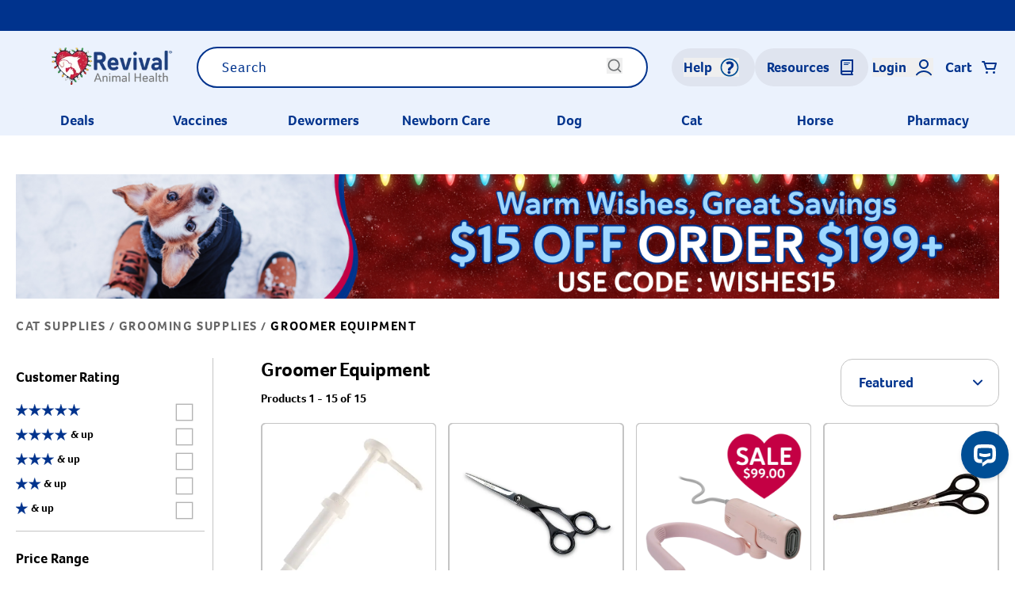

--- FILE ---
content_type: text/html; charset=utf-8
request_url: https://www.revivalanimal.com/category/cat-supplies-grooming-supplies-groomer-equipment
body_size: 43283
content:
<!DOCTYPE html><html lang="en"><head><meta charSet="utf-8"/><meta name="viewport" content="width=device-width, initial-scale=1"/><link rel="manifest" href="/site.webmanifest"/><script>!function(){try {var e=localStorage.getItem('theme');if(!e)return localStorage.setItem('theme','light'), void document.documentElement.setAttribute('data-theme', 'light');if("system"===e){var t="(prefers-color-scheme: dark)",m=window.matchMedia(t);m.media!==t||m.matches?document.documentElement.setAttribute('data-theme', 'dark'):document.documentElement.setAttribute('data-theme', 'light')}else document.documentElement.setAttribute('data-theme', e)}catch(e){}}()</script><title>Cat Grooming Equipment | Revival Animal Health | Buy Now</title><link rel="canonical" href="https://www.revivalanimal.com/category/cat-supplies-grooming-supplies-groomer-equipment"/><meta name="description" content="Cat Supplies,Grooming Supplies,Groomer Equipment"/><meta property="og:title" content="Cat Grooming Equipment | Revival Animal Health | Buy Now"/><meta property="og:locale" content="en_US"/><meta property="og:url" content="https://www.revivalanimal.com/category/cat-supplies-grooming-supplies-groomer-equipment"/><meta property="og:site_name" content="Revival Animal Health"/><meta property="og:description" content="Cat Supplies,Grooming Supplies,Groomer Equipment"/><meta property="og:image"/><meta property="og:image:url"/><meta property="og:image:width"/><meta property="og:image:height"/><meta property="og:type" content="website"/><meta property="twitter:card" content="summary_large_image"/><meta property="twitter:title" content="Cat Grooming Equipment | Revival Animal Health | Buy Now"/><meta property="twitter:description" content="Cat Supplies,Grooming Supplies,Groomer Equipment"/><meta property="twitter:image:src"/><meta property="twitter:image:width"/><meta property="twitter:image:height"/><meta property="twitter:site" content="@revivalah"/><link rel="preload" as="image" imagesrcset="/_next/image?url=https%3A%2F%2Fwp.revivalanimal.org%2Fapp%2Fuploads%2F2025%2F12%2FRAH-Logo-Color-winter-website.png&amp;w=256&amp;q=75 1x, /_next/image?url=https%3A%2F%2Fwp.revivalanimal.org%2Fapp%2Fuploads%2F2025%2F12%2FRAH-Logo-Color-winter-website.png&amp;w=384&amp;q=75 2x"/><link rel="stylesheet" href="https://internetheadscentral.blob.core.windows.net/revivalanimal-com/css/widgets/copy-mega-menu-full.css?v=10" id="cartsync_css_w_059b5373-c074-4a3a-9f12-18039f41b18f_0" data-info="styles proceeded by SWR"/><meta name="next-head-count" content="26"/><script src="https://cdn.cookielaw.org/scripttemplates/otSDKStub.js" type="text/javascript" charSet="UTF-8" data-domain-script="23025892-3f79-4d3a-93ae-c2138a9cdc84"></script><script type="text/javascript"> function OptanonWrapper(){}</script><link rel="preload" href="/assets/fonts/FOCO.woff2" as="font" type="font/woff2" crossorigin="anonymous"/><link rel="preload" href="/assets/fonts/FOCO.woff2" as="font" type="font/woff2" crossorigin="anonymous"/><link rel="preload" href="/assets/fonts/FOCOBOLD.woff2" as="font" type="font/woff2" crossorigin="anonymous"/><link rel="preconnect" href="https://cartsync-ui.revivalanimal.com"/><link rel="preconnect" href="https://internetheadscentral.blob.core.windows.net"/><script type="text/javascript" src="https://cartsync-ui.revivalanimal.com/api/Engagement/init?key=r5fnykq9P6nesZ%2f4KpIcxxSAz%2bup6j9u7vsb114klcclh9fxePRMF8VsPii3KlfwIju6QQNSX8s%3d"></script><script type="text/javascript" src="https://cartsync-ui.revivalanimal.com/Scripts/widgets-v3.js?sd=cartsync-ui.revivalanimal.com&amp;auto-initialize=true&amp;v=09192025"></script><script>
                (function(w,d,s,l,i){w[l]=w[l]||[];w[l].push({'gtm.start':
                new Date().getTime(),event:'gtm.js'});var f=d.getElementsByTagName(s)[0],
                j=d.createElement(s),dl=l!='dataLayer'?'&l='+l:'';j.async=true;j.src=
                'https://www.googletagmanager.com/gtm.js?id='+i+dl;f.parentNode.insertBefore(j,f);
                })(window,document,'script','dataLayer','GTM-5RT5VBX');
</script><script>
                (function (w,d,o,a,m) {
                  w[o]=w[o]||function(){(w[o].q=w[o].q||[]).push(arguments);
                  },w[o].e=1*new Date();a=d.createElement('script'),
                  m=d.getElementsByTagName('script')[0];a.async=1;
                  a.src='https://agent.marketingcloudfx.com/mcfx.js';m.parentNode.insertBefore(a, m);
                })(window, document, 'mcfx');
                mcfx('create', 6261);</script><script type="text/javascript" src="//cdn.leadmanagerfx.com/phone/js/6261" async="" defer=""></script><link rel="preconnect dns-prefetch" href="https://api.config-security.com/" crossorigin="anonymous"/><link rel="preconnect dns-prefetch" href="https://conf.config-security.com/" crossorigin="anonymous"/><script>
window.TriplePixelData={TripleName:"store-3xvwarb9yi.mybigcommerce.com",ver:"2.17",plat:"bigcommerce",isHeadless:true},function(W,H,A,L,E,_,B,N){function O(U,T,P,H,R){void 0===R&&(R=!1),H=new XMLHttpRequest,P?(H.open("POST",U,!0),H.setRequestHeader("Content-Type","text/plain")):H.open("GET",U,!0),H.send(JSON.stringify(P||{})),H.onreadystatechange=function(){4===H.readyState&&200===H.status?(R=H.responseText,U.includes("/first")?eval(R):P||(N[B]=R)):(299<H.status||H.status<200)&&T&&!R&&(R=!0,O(U,T-1,P))}}if(N=window,!N[H+"sn"]){N[H+"sn"]=1,L=function(){return Date.now().toString(36)+"_"+Math.random().toString(36)};try{A.setItem(H,1+(0|A.getItem(H)||0)),(E=JSON.parse(A.getItem(H+"U")||"[]")).push({u:location.href,r:document.referrer,t:Date.now(),id:L()}),A.setItem(H+"U",JSON.stringify(E))}catch(e){}var i,m,p;A.getItem('\"!nC`')||(_=A,A=N,A[H]||(E=A[H]=function(t,e,a){return void 0===a&&(a=[]),"State"==t?E.s:(W=L(),(E._q=E._q||[]).push([W,t,e].concat(a)),W)},E.s="Installed",E._q=[],E.ch=W,B="configSecurityConfModel",N[B]=1,O("https://conf.config-security.com/model",5),i=L(),m=A[atob("c2NyZWVu")],_.setItem("di_pmt_wt",i),p={id:i,action:"profile",avatar:_.getItem("auth-security_rand_salt_"),time:m[atob("d2lkdGg=")]+":"+m[atob("aGVpZ2h0")],host:A.TriplePixelData.TripleName,plat:A.TriplePixelData.plat,url:window.location.href.slice(0,500),ref:document.referrer,ver:A.TriplePixelData.ver},O("https://api.config-security.com/event",5,p),O("https://api.config-security.com/first?host=store-3xvwarb9yi.mybigcommerce.com&plat=bigcommerce",5)))}}("","TriplePixel",localStorage);</script><link rel="preload" href="/_next/static/css/d2a4d7f05258c77d.css" as="style"/><link rel="stylesheet" href="/_next/static/css/d2a4d7f05258c77d.css" data-n-g=""/><link rel="preload" href="/_next/static/css/d91feeffcc566162.css" as="style"/><link rel="stylesheet" href="/_next/static/css/d91feeffcc566162.css" data-n-p=""/><link rel="preload" href="/_next/static/css/064932748d1ac66e.css" as="style"/><link rel="stylesheet" href="/_next/static/css/064932748d1ac66e.css" data-n-p=""/><link rel="preload" href="/_next/static/css/21af65b155659bc7.css" as="style"/><link rel="stylesheet" href="/_next/static/css/21af65b155659bc7.css" data-n-p=""/><link rel="preload" href="/_next/static/css/a051f1e444ed74d8.css" as="style"/><link rel="stylesheet" href="/_next/static/css/a051f1e444ed74d8.css" data-n-p=""/><noscript data-n-css=""></noscript><script defer="" nomodule="" src="/_next/static/chunks/polyfills-c67a75d1b6f99dc8.js"></script><script src="/_next/static/chunks/webpack-763ce9d6dcac6649.js" defer=""></script><script src="/_next/static/chunks/framework-79bce4a3a540b080.js" defer=""></script><script src="/_next/static/chunks/main-ea13c61ace139886.js" defer=""></script><script src="/_next/static/chunks/pages/_app-4fa38bd0bdd2d649.js" defer=""></script><script src="/_next/static/chunks/d6e1aeb5-cd42aa14a500646e.js" defer=""></script><script src="/_next/static/chunks/29107295-4a69275373f23f88.js" defer=""></script><script src="/_next/static/chunks/9222-a6b5f828af314ba7.js" defer=""></script><script src="/_next/static/chunks/6492-219d05435cdb6ef6.js" defer=""></script><script src="/_next/static/chunks/4384-46bc6308d6f17bb2.js" defer=""></script><script src="/_next/static/chunks/86-5f1cd7799d9877b4.js" defer=""></script><script src="/_next/static/chunks/7565-aa4d94913752d3c3.js" defer=""></script><script src="/_next/static/chunks/6874-22be2610a18f61a1.js" defer=""></script><script src="/_next/static/chunks/8696-fe712ceeb24913f6.js" defer=""></script><script src="/_next/static/chunks/pages/category/%5Bslug%5D-2923ed30fc5994aa.js" defer=""></script><script src="/_next/static/BQBBah5CNDHhJKZSG896T/_buildManifest.js" defer=""></script><script src="/_next/static/BQBBah5CNDHhJKZSG896T/_ssgManifest.js" defer=""></script></head><body><noscript><iframe src="https://www.googletagmanager.com/ns.html?id=GTM-5RT5VBX" height="0" width="0" title="Google Tag Manager" style="display:none;visibility:hidden"></iframe></noscript><div id="__next" data-reactroot=""><span></span><div class="Layout_root__DTp7M"><div class="md:h-auto overflow-auto md:overflow-visible"><div class="Navbar_fixedNav__LFWH_"><div id="header-and-nav" class="Navbar_root__KPC00 h-[168px] md:h-[180px] min-w-full showNav reachedTop"><div class="notification-center relative z-50"><div class="AlertBar_root__9PlRS"><div class="AlertBar_wrapper__3w84N container flex justify-center md:justify-between"></div></div></div><div class="relative bg-[#EBF2FD] test-bg pb-20"><div class="container"><svg class="mr-15 cursor-pointer hidden desktopHam absolute z-10 mt-30" width="25" height="25" viewBox="0 0 25 18" fill="none" xmlns="http://www.w3.org/2000/svg"><path d="M1 2H24" stroke="black" stroke-width="1.5" stroke-linecap="round" class="duration-300 ease-in-out"></path><path d="M1 9H24" stroke="black" stroke-width="1.5" stroke-linecap="round" class="duration-300 ease-in-out"></path><path d="M1 16H24" stroke="black" stroke-width="1.5" stroke-linecap="round" class="duration-300 ease-in-out"></path></svg><div class="relative flex flex-row justify-center items-center md:pl-45 pt-20 pb-10 navItemsCon max-xs:flex-col max-xs:!pb-5"><div class="flex items-center"><a aria-label="Logo" href="/"><span style="box-sizing:border-box;display:inline-block;overflow:hidden;width:initial;height:initial;background:none;opacity:1;border:0;margin:0;padding:0;position:relative;max-width:100%"><span style="box-sizing:border-box;display:block;width:initial;height:initial;background:none;opacity:1;border:0;margin:0;padding:0;max-width:100%"><img style="display:block;max-width:100%;width:initial;height:initial;background:none;opacity:1;border:0;margin:0;padding:0" alt="" aria-hidden="true" src="data:image/svg+xml,%3csvg%20xmlns=%27http://www.w3.org/2000/svg%27%20version=%271.1%27%20width=%27153%27%20height=%2747%27/%3e"/></span><img alt="rah-logo" srcSet="/_next/image?url=https%3A%2F%2Fwp.revivalanimal.org%2Fapp%2Fuploads%2F2025%2F12%2FRAH-Logo-Color-winter-website.png&amp;w=256&amp;q=75 1x, /_next/image?url=https%3A%2F%2Fwp.revivalanimal.org%2Fapp%2Fuploads%2F2025%2F12%2FRAH-Logo-Color-winter-website.png&amp;w=384&amp;q=75 2x" src="/_next/image?url=https%3A%2F%2Fwp.revivalanimal.org%2Fapp%2Fuploads%2F2025%2F12%2FRAH-Logo-Color-winter-website.png&amp;w=384&amp;q=75" decoding="async" data-nimg="intrinsic" style="position:absolute;top:0;left:0;bottom:0;right:0;box-sizing:border-box;padding:0;border:none;margin:auto;display:block;width:0;height:0;min-width:100%;max-width:100%;min-height:100%;max-height:100%"/></span></a></div><div class="justify-center flex-1 md:mr-15 lg:mr-0 hidden md:flex lg:px-30 xl:px-90"><div class="AlgoliaSearchBox_root__8Kydq"><div class=""></div></div></div><div class="flex justify-end items-center md:gap-20 ml-auto max-xs:w-full max-xs:justify-evenly"><div class="flex w-[48px] md:w-full h-[48px] justify-center items-center md:bg-[#DFE4EF] py-12 px-15 rounded-30"><button class="Navbar_navButton__DJbkB flex justify-center items-center cursor-pointer md:mr-5 "><span class="mr-10 whitespace-nowrap hidden md:block">Help</span><svg xmlns="http://www.w3.org/2000/svg" id="Isolation_Mode" version="1.1" viewBox="0 0 2200 2200" width="24" height="24" fill="#00338D"><circle cx="1100.1" cy="1112.9" r="969" fill="none" stroke="#004e95" stroke-miterlimit="10" stroke-width="150"></circle><path d="M952.7,743.9c-26,16-48,24-68,24-30,0-58-18-106.1-60l-30-26c-70-62-62-110.1-32-142.1,62-66,170.1-132.1,376.2-132.1s492.3,108.1,492.3,430.2-372.2,428.2-372.2,576.3-16,46-54,46h-200.1c-40,0-52-18-52-62,0-342.2,350.2-282.1,350.2-512.3s-66-182.1-170.1-182.1-102.1,20-134.1,40ZM1050.8,1514.3c108.1,0,172.1,80,172.1,172.1s-64,166.1-172.1,166.1-172.1-72-172.1-166.1,58-172.1,172.1-172.1Z" fill="#00338D"></path></svg></button></div><div><button class="Navbar_navButton__DJbkB hidden md:flex justify-center items-center cursor-pointer md:mr-5  bg-[#DFE4EF] py-12 px-15 rounded-30" color="blue"><span class="mr-10 whitespace-nowrap hidden md:block">Resources</span><svg xmlns="http://www.w3.org/2000/svg" width="24" height="24" viewBox="0 0 24 24" fill="none"><path d="M5 19V5C5 3.89543 5.89543 3 7 3H19C19 3 19 3 19 3.00001V17" stroke="#00338D" stroke-width="2" stroke-linecap="round"></path><path d="M19 21H7C5.89543 21 5 20.1046 5 19V19C5 17.8954 5.89543 17 7 17H19" stroke="#00338D" stroke-width="2" stroke-linecap="round"></path><path d="M8 6.5C8 6.22386 8.22386 6 8.5 6H15.5C15.7761 6 16 6.22386 16 6.5C16 6.77614 15.7761 7 15.5 7H8.5C8.22386 7 8 6.77614 8 6.5Z" fill="#00338D"></path><path d="M8 8.5C8 8.22386 8.22386 8 8.5 8H13.5C13.7761 8 14 8.22386 14 8.5C14 8.77614 13.7761 9 13.5 9H8.5C8.22386 9 8 8.77614 8 8.5Z" fill="#00338D"></path><rect x="17" y="17" width="2" height="4" fill="#00338D"></rect></svg></button></div><div class="flex w-[48px] md:w-full h-[48px] justify-center items-center "><button class="Navbar_navButton__DJbkB flex justify-center items-center cursor-pointer md:mr-5 "><span class="mr-10 whitespace-nowrap hidden md:block login-status">Login</span><svg xmlns="http://www.w3.org/2000/svg" width="24" height="24" viewBox="0 0 24 24" fill="none"><path fill-rule="evenodd" clip-rule="evenodd" d="M12 14C15.3137 14 18 11.3137 18 8C18 4.68629 15.3137 2 12 2C8.68629 2 6 4.68629 6 8C6 11.3137 8.68629 14 12 14ZM12 12C14.2091 12 16 10.2091 16 8C16 5.79086 14.2091 4 12 4C9.79086 4 8 5.79086 8 8C8 10.2091 9.79086 12 12 12Z" fill="#00338D"></path><path d="M3 21.3404C5.10697 18.6953 8.3555 17 12 17C15.6445 17 18.893 18.6953 21 21.3404" stroke="#00338D" stroke-width="2" stroke-linecap="round"></path></svg></button></div><div role="none" class="Navbar_navButton__DJbkB flex justify-center items-center cursor-pointer relative w-[48px] md:w-full h-[48px] md:ml-10"><span class="mr-10 hidden md:block">Cart</span><svg xmlns="http://www.w3.org/2000/svg" width="24" height="24" viewBox="0 0 24 24" fill="none"><path d="M3 5H5L5.66667 7M5.66667 7L8 14H18L20 7H5.66667Z" stroke="#00338D" stroke-width="2" stroke-linecap="round" stroke-linejoin="round"></path><circle cx="8.5" cy="18.5" r="1.5" fill="#00338D"></circle><circle cx="17.5" cy="18.5" r="1.5" fill="#00338D"></circle></svg></div><div class="relative flex justify-center items-center z-50 w-[48px] md:w-full h-[48px] md:hidden  Navbar_navButton__DJbkB"><svg class="cursor-pointer" width="25" height="25" viewBox="0 0 25 18" fill="none" xmlns="http://www.w3.org/2000/svg"><path d="M1 2H24" stroke="rgb(0 51 141)" stroke-width="1.5" stroke-linecap="round" class="duration-300 ease-in-out"></path><path d="M1 9H24" stroke="rgb(0 51 141)" stroke-width="1.5" stroke-linecap="round" class="duration-300 ease-in-out"></path><path d="M1 16H24" stroke="rgb(0 51 141)" stroke-width="1.5" stroke-linecap="round" class="duration-300 ease-in-out"></path></svg></div></div></div></div></div><div class=" left-0 Navbar_subNav__9yokn position:relative !translate-x-0 upperTabs"></div><div class="Navbar_subNav__9yokn Navbar_accountNav__M4Tkx position:relative !translate-x-0 upperTabs"><div class="Navbar_NavigationLayoutsYourAccount__zvQac"><div class=""><div class="default-grid pt-35 md:p-25 z-20 relative "><div class="md:border-none border-t-[0.5px] border-greyscale-4 absolute top-10 w-full "></div><div class="md:grid md:grid-cols-12 col-span-full md:columns-2 flex columns-1 flex-initial flex-col-reverse gap-15"><div class="md:col-start-1 md:col-span-5 p-35 md:p-20 bg-greyscale-6 rounded-[2rem]"><h4 class="Navbar_accountHeadline__UWCxL md:mb-20 mb-10">Sign Up For A Revival Account</h4><div class="Navbar_accountCopy__ogzkL md:mb-55 mb-20 "><p><span style="font-weight:400">With a Revival account you can:</span></p>
<ul>
<li><span style="font-weight:400">Save time when reordering</span></li>
<li><span style="font-weight:400">Readily refill prescriptions</span></li>
<li><span style="font-weight:400">Experience faster checkout</span></li>
<li><span style="font-weight:400">Review order history/ status</span></li>
<li>Manage AutoShip orders</li>
<li><span style="font-weight:400">Create a Wish List</span></li>
<li><span style="font-weight:400">And more!</span></li>
</ul>
<p><span style="font-weight:400">Best of all, it’s fast and easy!</span></p>
</div><button aria-label="" target="_self" class=" mb-20 md:mb-0 mr-10 sm:w-full md:w-230 mx-auto Button_root__NANMs Button_large__Y_WHK Button_yellow__JTMXV">Create An Account</button></div><div class="md:col-span-7 sm:pb-55 col-span-1 p-35 md:p-20"><h4 class="Navbar_accountHeadline__UWCxL md:mb-25 mb-10">Your Account</h4><div class="Navbar_root__KPC00"><form><label class="Input_root__ValkJ mb-20 md:mb-20 leading-none Input_variant-default__mm91R typo-input inline-block relative inline-block group Input_type-email__WIq_9"><span class="sr-only">Label for <!-- -->Email</span><div class="relative flex"><input type="email" placeholder="Email*" required="" autoComplete="off" autoCorrect="off" spellcheck="false" value=""/></div></label><label class="Input_root__ValkJ mb-20 leading-none Input_variant-default__mm91R typo-input inline-block relative inline-block group"><span class="sr-only">Label for <!-- -->Password</span><div class="relative flex"><input type="password" placeholder="Password*" required="" autoComplete="off" autoCorrect="off" spellcheck="false" value=""/><button type="button" class="Input_icon__Pa1iX"><svg xmlns="http://www.w3.org/2000/svg" width="25px" height="25px" viewBox="0 0 28 28" fill="#00338d"><path clip-rule="evenodd" d="M17.7469 15.4149C17.9855 14.8742 18.1188 14.2724 18.1188 14.0016C18.1188 11.6544 16.2952 9.7513 14.046 9.7513C11.7969 9.7513 9.97332 11.6544 9.97332 14.0016C9.97332 16.3487 12.0097 17.8886 14.046 17.8886C15.3486 17.8886 16.508 17.2515 17.2517 16.2595C17.4466 16.0001 17.6137 15.7168 17.7469 15.4149ZM14.046 15.7635C14.5551 15.7635 15.0205 15.5684 15.3784 15.2457C15.81 14.8566 16 14.2807 16 14.0016C16 12.828 15.1716 11.8764 14.046 11.8764C12.9205 11.8764 12 12.8264 12 14C12 14.8104 12.9205 15.7635 14.046 15.7635Z" fill-rule="evenodd"></path><path clip-rule="evenodd" d="M1.09212 14.2724C1.07621 14.2527 1.10803 14.2931 1.09212 14.2724C0.96764 14.1021 0.970773 13.8996 1.09268 13.7273C1.10161 13.7147 1.11071 13.7016 1.11993 13.6882C4.781 8.34319 9.32105 5.5 14.0142 5.5C18.7025 5.5 23.2385 8.33554 26.8956 13.6698C26.965 13.771 27 13.875 27 13.9995C27 14.1301 26.9593 14.2399 26.8863 14.3461C23.2302 19.6702 18.6982 22.5 14.0142 22.5C9.30912 22.5 4.75717 19.6433 1.09212 14.2724ZM3.93909 13.3525C3.6381 13.7267 3.6381 14.2722 3.93908 14.6465C7.07417 18.5443 10.6042 20.3749 14.0142 20.3749C17.4243 20.3749 20.9543 18.5443 24.0894 14.6465C24.3904 14.2722 24.3904 13.7267 24.0894 13.3525C20.9543 9.45475 17.4243 7.62513 14.0142 7.62513C10.6042 7.62513 7.07417 9.45475 3.93909 13.3525Z" fill-rule="evenodd"></path></svg></button></div></label><div class="Navbar_links__GVXj5"><button aria-label="" target="_self" class="mb-10 col-span-2 w-full  Button_root__NANMs Button_large__Y_WHK Button_yellow__JTMXV" type="submit">Login</button><button type="button" class="typo-hyperlink-modal z-10">Forget Your Password?</button></div></form></div></div></div></div></div></div></div><nav id="dynamic-cs-nav" class="max-h-0 overflow-hidden pt-0 duration-0 max-h-[200vh] ease md:container"><div id="cart_sync_widget_059b5373-c074-4a3a-9f12-18039f41b18f" class=""><style>
	span.no-anim {
		animation: none !important;
	}
  
     #cart_sync_widget_a4a7ca39-bdb1-4185-94fd-1e67ad107af4  cartsync-widget-shimmer-loader.show  , #cart_sync_widget_059b5373-c074-4a3a-9f12-18039f41b18f  cartsync-widget-shimmer-loader.show{
    display:none!important;
    }
  
  @media (max-width:768px){
     #cart_sync_widget_a4a7ca39-bdb1-4185-94fd-1e67ad107af4 , #cart_sync_widget_059b5373-c074-4a3a-9f12-18039f41b18f{
       background:#EBF2FD;
}
    
    
  }
  

.widget-container.widget-active {
  display: block !important;
}


.widget-container.widget-force-hide {
  display: none !important;
}


.widget-container-smooth {
  opacity: 0;
  visibility: hidden;
  transition: opacity 0.3s ease, visibility 0.3s ease;
}

.widget-container-smooth.widget-active {
  opacity: 1;
  visibility: visible;
}
  
</style>
<div class="menu-container" style="display:flex;flex-direction:column;background-color:#ebf2fd">
	<!-- -->
	<div class="menu-level show" id="level_1">
		<ul>
      			<li class="menu-item" data-menu-target="level_2SN" data-menu-name="Deals">
				<a href="/category/clearance-black-friday-deals">Deals</a>
				<div class="ArrowCTA_icon md:hidden">
					<span class="sr-only">Arrow icon</span>
					<div class="arrowIcon_right hidden"></div>
				</div>
			</li>
			<li class="menu-item" data-menu-target="level_2d" data-menu-name="Vaccines" data-dropdown-target="level_2d" data-cartsync-id="74">
				<a href="/category/all-pet-supplies-vaccines" class="mobile-disabled">Vaccines</a>
				<div class="ArrowCTA_icon md:hidden">
					<span class="sr-only">Arrow icon</span>
					<div class="arrowIcon_right md:hidden"></div>
				</div>
			</li>
			<li class="menu-item" data-menu-target="level_2k" data-menu-name="Dewormers">
				<a href="/category/all-pet-supplies-dewormers">Dewormers</a>
				<div class="ArrowCTA_icon md:hidden">
					<span class="sr-only">Arrow icon</span>
					<div class="arrowIcon_right hidden"></div>
				</div>
			</li>
			<li class="menu-item" data-menu-target="level_2s" data-menu-name="NewbornCare">
				<a href="/category/all-pet-supplies-newborn-care">Newborn Care</a>
				<div class="ArrowCTA_icon md:hidden">
					<span class="sr-only">Arrow icon</span>
					<div class="arrowIcon_right hidden"></div>
				</div>
			</li>
			<li class="menu-item" data-menu-target="level_2a" data-menu-name="Dog" data-dropdown-target="level_2a" data-cartsync-id="4">
				<a href="/category/dog-supplies" class="mobile-disabled">Dog</a>
				<div class="ArrowCTA_icon md:hidden">
					<span class="sr-only">Arrow icon</span>
					<div class="arrowIcon_right md:hidden"></div>
				</div>
			</li>
			<li class="menu-item" data-menu-target="level_2b" data-menu-name="Cat" data-dropdown-target="level_2b" data-cartsync-id="109">
				<a href="/category/cat-supplies" class="mobile-disabled">Cat</a>
				<div class="ArrowCTA_icon md:hidden">
					<span class="sr-only">Arrow icon</span>
					<div class="arrowIcon_right md:hidden"></div>
				</div>
			</li>

			<li class="menu-item" data-menu-target="level_2c" data-menu-name="Horse" data-dropdown-target="level_2c" data-cartsync-id="197">
				<a href="/category/equine-supplies" class="mobile-disabled">Horse</a>
				<div class="ArrowCTA_icon md:hidden">
					<span class="sr-only">Arrow icon</span>
					<div class="arrowIcon_right md:hidden"></div>
				</div>
			</li>
			<!-- -->

			<li class="menu-item" data-menu-target="level_2e" data-menu-name="Pharmacy" data-dropdown-target="level_2e" data-cartsync-id="243">
				<a href="/category/full-service-pharmacy" class="mobile-disabled">Pharmacy</a>
				<div class="ArrowCTA_icon md:hidden">
					<span class="sr-only">Arrow icon</span>
					<div class="arrowIcon_right md:hidden"></div>
				</div>
			</li>
		</ul>
		<div class="md:hidden" style="width:100%;padding:1.5rem 3rem;z-index:1;font-size:1.6rem;font-weight:700;position:absolute;bottom:33%;margin-bottom:3rem;background:#dfe4ef">
			<a href="/learning-center">
				<div class="flex gap-10">
					<svg xmlns="http://www.w3.org/2000/svg" width="24" height="24" viewBox="0 0 24 24" fill="none">
						<path d="M5 19V5C5 3.89543 5.89543 3 7 3H19C19 3 19 3 19 3.00001V17" stroke="#00338D" stroke-width="2" stroke-linecap="round"></path>
						<path d="M19 21H7C5.89543 21 5 20.1046 5 19V19C5 17.8954 5.89543 17 7 17H19" stroke="#00338D" stroke-width="2" stroke-linecap="round"></path>
						<path d="M8 6.5C8 6.22386 8.22386 6 8.5 6H15.5C15.7761 6 16 6.22386 16 6.5C16 6.77614 15.7761 7 15.5 7H8.5C8.22386 7 8 6.77614 8 6.5Z" fill="#00338D"></path>
						<path d="M8 8.5C8 8.22386 8.22386 8 8.5 8H13.5C13.7761 8 14 8.22386 14 8.5C14 8.77614 13.7761 9 13.5 9H8.5C8.22386 9 8 8.77614 8 8.5Z" fill="#00338D"></path>
						<rect x="17" y="17" width="2" height="4" fill="#00338D"></rect>
					</svg>
					<span class="mr-10 whitespace-nowrap text-blue">Resources</span>
				</div>
			</a>
		</div>
	</div>
	<div class="Navbar_shadow__2e5_p hidden md:block"></div>

	<!-- -->
	<div class="dropwdown-level_2a">
		<div class="menu-level dropdown-content drop-padding" id="level_2a">
			<button data-menu-target="level_1" class="flex items-center w-full border-b-1 back-btn">
				<div class="arrowIcon_left md:hidden"></div>
				<span id="tabName_level_2a" class="m-auto md:hidden"></span>
			</button>
			<ul class="columns">
				<li>
					<div data-menu-target="level_3_a1" data-menu-name="Reproduction" data-hide-backbutton="true" class="level-2-btn">
						Reproduction
						<div class="ArrowCTA_icon md:hidden">
							<span class="sr-only">Arrow icon</span>
							<div class="arrowIcon_right md:hidden"></div>
						</div>
					</div>
					<div class="menu-level menu-grid-group" id="level_3_a1">
						<button data-menu-target="level_2a" class="flex items-center w-full border-b-1 back-btn">
							<div class="arrowIcon_left md:hidden"></div>
							<span id="tabName_level_3_a1" class="m-auto md:hidden"></span>
						</button>
						<ul>
							<li>
								<a href="/category/dog-supplies-ai-kits-for-dogs">AI Kits</a>
							</li>
							<li>
								<a href="/category/dog-supplies-biosecurity">Biosecurity</a>
							</li>
							<li>
								<a href="/category/dog-supplies-reproduction-dna-testing">DNA Testing</a>
							</li>
							<li>
								<a href="/category/dog-supplies-reproduction-feeding-tubes-nipples">Feeding Tubes &amp; Nipples</a>
							</li>
							<li>
								<a href="/category/dog-supplies-reproduction-heating-pads">Heating Pads</a>
							</li>
							<li>
								<a href="/category/dog-supplies-reproduction-incubators-oxygen-concentrators">Incubators &amp; Oxygen Concentrators</a>
							</li>
							<li>
								<a href="/category/dog-supplies-vitamins-supplements-milk-replacers">Milk Replacers</a>
							</li>
							<li>
								<a href="/category/dog-supplies-reproduction-parvo-prevention">Parvo Prevention</a>
							</li>
							<li>
								<a href="/category/dog-supplies-reproduction-pregnancy-tests">Pregnancy Tests</a>
							</li>
							<li>
								<a href="/category/dog-supplies-puppy-care">Newborn Care</a>
							</li>
							<li>
								<a href="/category/dog-supplies-vitamins-supplements-pregnancy-reproduction-pregnancy">Reproductive Health Supplements</a>
							</li>
							<li>
								<a href="/category/dog-supplies-reproduction-whelping-supplies">Whelping Supplies</a>
							</li>
							<li class="shopAll">
								<a href="/category/dog-supplies-reproduction" class="flex items-center font-bold">Shop all
									<div class="ArrowCTA_icon">
										<span class="sr-only">Arrow icon</span>
										<div class="arrowIcon_right_blue fill-inherit"></div>
									</div>
								</a>
							</li>
						</ul>
					</div>
				</li>
				<li>
					<div data-menu-target="level_3_a2" data-menu-name="Supplies" data-hide-backbutton="true" class="level-2-btn">
						Supplies
						<div class="ArrowCTA_icon md:hidden">
							<span class="sr-only">Arrow icon</span>
							<div class="arrowIcon_right md:hidden"></div>
						</div>
					</div>
					<div class="menu-level menu-grid-group" id="level_3_a2">
						<button data-menu-target="level_2a" class="flex items-center w-full border-b-1 back-btn">
							<div class="arrowIcon_left md:hidden"></div>
							<span id="tabName_level_3_a2" class="m-auto md:hidden"></span>
						</button>

						<ul>
							<li><a href="/category/dog-supplies-bedding">Bedding</a></li>
							<li>
								<a href="/category/dog-supplies-behavior-training">Behavior &amp; Training</a>
							</li>
							<li>
								<a href="/category/dog-supplies-carriers-crates-travel">Carriers, Crates &amp; Travel</a>
							</li>
							<li>
								<a href="/category/dog-supplies-collars-leashes-training">Collars &amp; Leashes</a>
							</li>
							<li>
								<a href="/category/dog-supplies-cleaning-odor-premise-disinfectants">Disinfectants</a>
							</li>
							<li>
								<a href="/category/dog-supplies-feeders-waterers">Feeders &amp; Waterers</a>
							</li>
							<li>
								<a href="/category/dog-supplies-grooming-supplies">Grooming Supplies</a>
							</li>
							<li>
								<a href="/category/dog-supplies-toys-treats">Toys &amp; Treats</a>
							</li>
							<li class="shopAll">
								<a href="/category/dog-supplies" class="flex items-center font-bold">Shop all
									<div class="ArrowCTA_icon">
										<span class="sr-only">Arrow icon</span>
										<div class="arrowIcon_right_blue fill-inherit"></div>
									</div>
								</a>
							</li>
						</ul>
					</div>
				</li>
				<li>
					<div data-menu-target="level_3_a3" data-menu-name="Basic Health" data-hide-backbutton="true" class="level-2-btn">
						Basic Health
						<div class="ArrowCTA_icon md:hidden">
							<span class="sr-only">Arrow icon</span>
							<div class="arrowIcon_right md:hidden"></div>
						</div>
					</div>
					<div class="menu-level menu-grid-group" id="level_3_a3">
						<button data-menu-target="level_2a" class="flex items-center w-full border-b-1 back-btn">
							<div class="arrowIcon_left md:hidden"></div>
							<span id="tabName_level_3_a3" class="m-auto md:hidden"></span>
						</button>

						<ul>
							<li>
								<a href="/category/dog-supplies-arthritis-joint-care">Arthritis &amp; Joint</a>
							</li>
							<li>
								<a href="/category/dog-supplies-stress-anxiety">Calming</a>
							</li>
							<li>
								<a href="/category/dog-supplies-dental-care">Dental Care</a>
							</li>
							<li>
								<a href="/category/dog-supplies-deworming-parasites">Deworming &amp; Parasites</a>
							</li>
							<li><a href="/category/dog-supplies-ear-care">Ear Care</a></li>
							<li><a href="/category/dog-supplies-eye-care">Eye Care</a></li>
							<li>
								<a href="/category/dog-supplies-flea-tick">Flea, Tick &amp; Pest Control</a>
							</li>
							<li>
								<a href="/category/dog-supplies-grooming-supplies-medicated-shampoos">Medicated Shampoos</a>
							</li>
							<li>
								<a href="/category/dog-supplies-skin-coat">Skin and Coat</a>
							</li>
							<li><a href="/category/dog-supplies-vaccines">Vaccines</a></li>
							<li>
								<a href="/category/dog-supplies-vitamins-supplements">Vitamins &amp; Supplements</a>
							</li>
							<li class="shopAll">
								<a href="/category/dog-supplies-health-care" class="flex items-center font-bold">Shop all
									<div class="ArrowCTA_icon">
										<span class="sr-only">Arrow icon</span>
										<div class="arrowIcon_right_blue fill-inherit"></div>
									</div>
								</a>
							</li>
						</ul>
					</div>
				</li>
				<li>
					<div data-menu-target="level_3_a4" data-menu-name="Pharmacy" data-hide-backbutton="true" class="level-2-btn">
						Pharmacy
						<div class="ArrowCTA_icon md:hidden">
							<span class="sr-only">Arrow icon</span>
							<div class="arrowIcon_right md:hidden"></div>
						</div>
					</div>
					<div class="menu-level menu-grid-group" id="level_3_a4">
						<button data-menu-target="level_2a" class="flex items-center w-full border-b-1 back-btn">
							<div class="arrowIcon_left md:hidden"></div>
							<span id="tabName_level_3_a4" class="m-auto md:hidden"></span>
						</button>

						<ul>
							<li>
								<a href="/category/dog-supplies-pharmacy-allergy">Allergy</a>
							</li>
							<li>
								<a href="/category/dog-supplies-pharmacy-antibiotics">Antibiotics</a>
							</li>
							<li>
								<a href="/category/dog-supplies-pharmacy-anxiety-behavior">Anxiety &amp; Behavior</a>
							</li>
							<!-- -->
							<li>
								<a href="/category/dog-supplies-pharmacy-diabetes-insulin">Diabetes &amp; Insulin</a>
							</li>
							<li>
								<a href="/category/dog-supplies-pharmacy-ear/">Ear Care</a>
							</li>
							<li>
								<a href="/category/dog-supplies-pharmacy-eye/">Eye Care</a>
							</li>
							<li>
								<a href="/category/dog-supplies-pharmacy-flea-tick">Flea &amp; Tick</a>
							</li>
							<li>
								<a href="/category/dog-supplies-pharmacy-heart-blood-pressure">Heart &amp; Blood Pressure</a>
							</li>
							<li>
								<a href="/category/dog-supplies-pharmacy-heartworm">Heartworm</a>
							</li>
							<li>
								<a href="/category/dog-supplies-pharmacy-pain-relief-inflammation">Pain Relief &amp; Inflammation</a>
							</li>
							<li>
								<a href="/category/dog-supplies-pharmacy-parvo/">Parvo Care</a>
							</li>
							<li>
								<a href="/category/dog-supplies-pharmacy-skin-coat/">Skin &amp; Coat</a>
							</li>
							<li>
								<a href="/category/dog-supplies-pharmacy-thyroid-hormone">Thyroid &amp; Hormone</a>
							</li>
							<li>
								<a href="/category/dog-supplies-pharmacy-urinary-tract-kidney">Urinary Tract &amp; Kidney</a>
							</li>
							<li class="shopAll">
								<a href="/category/dog-supplies-pharmacy" class="flex items-center font-bold">Shop all
									<div class="ArrowCTA_icon">
										<span class="sr-only">Arrow icon</span>
										<div class="arrowIcon_right_blue fill-inherit"></div>
									</div>
								</a>
							</li>
						</ul>
					</div>
				</li>
			</ul>
			<div class="md:hidden" style="width:100%;padding:1.5rem 3rem 3rem;z-index:1;font-size:1.6rem;font-weight:700;position:absolute;bottom:32%;background:#dfe4ef">
				<a href="/learning-center">
					<div class="flex gap-10">
						<svg xmlns="http://www.w3.org/2000/svg" width="24" height="24" viewBox="0 0 24 24" fill="none">
							<path d="M5 19V5C5 3.89543 5.89543 3 7 3H19C19 3 19 3 19 3.00001V17" stroke="#00338D" stroke-width="2" stroke-linecap="round"></path>
							<path d="M19 21H7C5.89543 21 5 20.1046 5 19V19C5 17.8954 5.89543 17 7 17H19" stroke="#00338D" stroke-width="2" stroke-linecap="round"></path>
							<path d="M8 6.5C8 6.22386 8.22386 6 8.5 6H15.5C15.7761 6 16 6.22386 16 6.5C16 6.77614 15.7761 7 15.5 7H8.5C8.22386 7 8 6.77614 8 6.5Z" fill="#00338D"></path>
							<path d="M8 8.5C8 8.22386 8.22386 8 8.5 8H13.5C13.7761 8 14 8.22386 14 8.5C14 8.77614 13.7761 9 13.5 9H8.5C8.22386 9 8 8.77614 8 8.5Z" fill="#00338D"></path>
							<rect x="17" y="17" width="2" height="4" fill="#00338D"></rect>
						</svg>
						<span class="mr-10 whitespace-nowrap text-blue">Resources</span>
					</div>
				</a>
			</div>
		</div>
	</div>
	<!-- -->
	<div class="dropwdown-level_2b">
		<div class="menu-level dropdown-content drop-padding" id="level_2b">
			<button data-menu-target="level_1" class="flex items-center w-full border-b-1 back-btn">
				<div class="arrowIcon_left md:hidden"></div>
				<span id="tabName_level_2b" class="m-auto md:hidden"></span>
			</button>
			<ul class="columns">
				<li>
					<div data-menu-target="level_3_b1" data-menu-name="Reproduction" data-hide-backbutton="true" class="level-2-btn">
						Reproduction
						<div class="ArrowCTA_icon md:hidden">
							<span class="sr-only">Arrow icon</span>
							<div class="arrowIcon_right md:hidden"></div>
						</div>
					</div>

					<div class="menu-level menu-grid-group" id="level_3_b1">
						<button data-menu-target="level_2b" class="flex items-center w-full border-b-1 back-btn">
							<div class="arrowIcon_left md:hidden"></div>
							<span id="tabName_level_3_b1" class="m-auto md:hidden"></span>
						</button>
						<ul>
							<li>
								<a href="/category/cat-supplies-biosecurity">Biosecurity</a>
							</li>
							<!-- -->
							<li>
								<a href="/category/cat-supplies-reproduction-feeding-tubes-nipples">Feeding Tubes &amp; Nipples</a>
							</li>
							<li>
								<a href="/category/cat-supplies-reproduction-heating-pads">Heating Pads</a>
							</li>
							<li>
								<a href="/category/cat-supplies-reproduction-incubators-oxygen-concentrators">Incubators &amp; Oxygen Concentrators</a>
							</li>
							<li>
								<a href="/category/cat-supplies-vitamins-supplements-milk-replacers">Milk Replacers</a>
							</li>
							<li>
								<a href="/category/cat-supplies-kitten-care">Newborn Care</a>
							</li>
							<li>
								<a href="/category/cat-supplies-vitamins-supplements-pregnancy-reproduction">Reproductive Health Supplements</a>
							</li>
							<li>
								<a href="/category/cat-supplies-reproduction-queening-supplies">Queening Supplies</a>
							</li>
							<li class="shopAll">
								<a href="/category/cat-supplies-reproduction" class="flex items-center font-bold">Shop all
									<div class="ArrowCTA_icon">
										<span class="sr-only">Arrow icon</span>
										<div class="arrowIcon_right_blue fill-inherit"></div>
									</div>
								</a>
							</li>
						</ul>
					</div>
				</li>
				<li>
					<div data-menu-target="level_3_b2" data-menu-name="Supplies" data-hide-backbutton="true" class="level-2-btn">
						Supplies
						<div class="ArrowCTA_icon md:hidden">
							<span class="sr-only">Arrow icon</span>
							<div class="arrowIcon_right md:hidden"></div>
						</div>
					</div>

					<div class="menu-level menu-grid-group" id="level_3_b2">
						<button data-menu-target="level_2b" class="flex items-center w-full border-b-1 back-btn">
							<div class="arrowIcon_left md:hidden"></div>
							<span id="tabName_level_3_b2" class="m-auto md:hidden"></span>
						</button>
						<ul>
							<li><a href="/category/cat-supplies-bedding">Bedding</a></li>
							<li>
								<a href="/category/cat-supplies-behavior-training">Behavior &amp; Training</a>
							</li>
							<li>
								<a href="/category/cat-supplies-carriers-crates-travel">Carriers, Crates &amp; Travel</a>
							</li>
							<li>
								<a href="/category/cat-supplies-cleaning-odor-premise-disinfectants">Disinfectants</a>
							</li>
							<li>
								<a href="/category/cat-supplies-feeders-waterers">Feeders &amp; Waterers</a>
							</li>
							<li>
								<a href="/category/cat-supplies-grooming-supplies">Grooming Supplies</a>
							</li>
							<li>
								<a href="/category/cat-supplies-toys-treats">Toys &amp; Treats</a>
							</li>
							<li class="shopAll">
								<a href="/category/cat-supplies" class="flex items-center font-bold">Shop all
									<div class="ArrowCTA_icon">
										<span class="sr-only">Arrow icon</span>
										<div class="arrowIcon_right_blue fill-inherit"></div>
									</div>
								</a>
							</li>
						</ul>
					</div>
				</li>
				<li>
					<div data-menu-target="level_3_b3" data-menu-name="Basic Health" data-hide-backbutton="true" class="level-2-btn">
						Basic Health
						<div class="ArrowCTA_icon md:hidden">
							<span class="sr-only">Arrow icon</span>
							<div class="arrowIcon_right md:hidden"></div>
						</div>
					</div>

					<div class="menu-level menu-grid-group" id="level_3_b3">
						<button data-menu-target="level_2b" class="flex items-center w-full border-b-1 back-btn">
							<div class="arrowIcon_left md:hidden"></div>
							<span id="tabName_level_3_b3" class="m-auto md:hidden"></span>
						</button>
						<ul>
							<li>
								<a href="/category/cat-supplies-vitamins-supplements-joint-care">Arthritis &amp; Joint</a>
							</li>
							<li>
								<a href="/category/cat-supplies-dental-care">Dental Care</a>
							</li>
							<li>
								<a href="/category/cat-supplies-deworming-parasites">Deworming &amp; Parasites</a>
							</li>
							<li><a href="/category/cat-supplies-ear-care">Ear Care</a></li>
							<li><a href="/category/cat-supplies-eye-care">Eye Care</a></li>
							<li>
								<a href="/category/cat-supplies-flea-tick">Flea, Tick &amp; Pest Control</a>
							</li>
							<li>
								<a href="/category/cat-supplies-grooming-supplies-medicated-shampoos">Medicated Shampoos</a>
							</li>
							<li>
								<a href="/category/cat-supplies-skin-coat">Skin &amp; Coat</a>
							</li>
							<li><a href="/category/cat-supplies-vaccines">Vaccines</a></li>
							<li>
								<a href="/category/cat-supplies-vitamins-supplements">Vitamins &amp; Supplements</a>
							</li>
							<li class="shopAll">
								<a href="/category/cat-supplies-health-care" class="flex items-center font-bold">Shop all
									<div class="ArrowCTA_icon">
										<span class="sr-only">Arrow icon</span>
										<div class="arrowIcon_right_blue fill-inherit"></div>
									</div>
								</a>
							</li>
						</ul>
					</div>
				</li>
				<li>
					<div data-menu-target="level_3_b4" data-menu-name="Pharmacy" data-hide-backbutton="true" class="level-2-btn">
						Pharmacy
						<div class="ArrowCTA_icon md:hidden">
							<span class="sr-only">Arrow icon</span>
							<div class="arrowIcon_right md:hidden"></div>
						</div>
					</div>

					<div class="menu-level menu-grid-group" id="level_3_b4">
						<button data-menu-target="level_2b" class="flex items-center w-full border-b-1 back-btn">
							<div class="arrowIcon_left md:hidden"></div>
							<span id="tabName_level_3_b4" class="m-auto md:hidden"></span>
						</button>
						<ul>
							<li>
								<a href="/category/cat-supplies-pharmacy-allergy">Allergy</a>
							</li>
							<li>
								<a href="/category/cat-supplies-pharmacy-antibiotics">Antibiotics</a>
							</li>
							<li>
								<a href="/category/cat-supplies-pharmacy-anxiety-behavior">Anxiety &amp; Behavior</a>
							</li>
							<!-- -->
							<li>
								<a href="/category/cat-supplies-pharmacy-diabetes-insulin">Diabetes &amp; Insulin</a>
							</li>
							<li>
								<a href="/category/cat-supplies-pharmacy-ear">Ear Care</a>
							</li>
							<li>
								<a href="/category/cat-supplies-pharmacy-eye">Eye Care</a>
							</li>
							<li>
								<a href="/category/cat-supplies-pharmacy-flea-tick">Flea &amp; Tick</a>
							</li>
							<li>
								<a href="/category/cat-supplies-pharmacy-heart-blood-pressure">Heart &amp; Blood Pressure</a>
							</li>
							<li>
								<a href="/category/cat-supplies-pharmacy-heartworm">Heartworm</a>
							</li>
							<li>
								<a href="/category/cat-supplies-pharmacy-pain-relief-inflammation">Pain Relief &amp; Inflammation</a>
							</li>
							<li>
								<a href="/category/cat-supplies-pharmacy-panleukopenia">Panleukopenia Care
								</a>
							</li>
							<li>
								<a href="/category/cat-supplies-pharmacy-skin-coat">Skin &amp; Coat</a>
							</li>
							<li>
								<a href="/category/cat-supplies-pharmacy-thyroid-hormone">Thyroid &amp; Hormone</a>
							</li>
							<li>
								<a href="/category/cat-supplies-pharmacy-urinary-tract-kidney">Urinary Tract &amp; Kidney</a>
							</li>
							<li class="shopAll">
								<a href="/category/cat-supplies-pharmacy" class="flex items-center font-bold">Shop all
									<div class="ArrowCTA_icon">
										<span class="sr-only">Arrow icon</span>
										<div class="arrowIcon_right_blue fill-inherit"></div>
									</div>
								</a>
							</li>
						</ul>
					</div>
				</li>
			</ul>

			<div class="md:hidden" style="width:100%;padding:1.5rem 3rem;z-index:1;font-size:1.6rem;font-weight:700;position:absolute;bottom:32%;margin-bottom:4rem;background:#dfe4ef">
				<a href="/learning-center">
					<div class="flex gap-10">
						<svg xmlns="http://www.w3.org/2000/svg" width="24" height="24" viewBox="0 0 24 24" fill="none">
							<path d="M5 19V5C5 3.89543 5.89543 3 7 3H19C19 3 19 3 19 3.00001V17" stroke="#00338D" stroke-width="2" stroke-linecap="round"></path>
							<path d="M19 21H7C5.89543 21 5 20.1046 5 19V19C5 17.8954 5.89543 17 7 17H19" stroke="#00338D" stroke-width="2" stroke-linecap="round"></path>
							<path d="M8 6.5C8 6.22386 8.22386 6 8.5 6H15.5C15.7761 6 16 6.22386 16 6.5C16 6.77614 15.7761 7 15.5 7H8.5C8.22386 7 8 6.77614 8 6.5Z" fill="#00338D"></path>
							<path d="M8 8.5C8 8.22386 8.22386 8 8.5 8H13.5C13.7761 8 14 8.22386 14 8.5C14 8.77614 13.7761 9 13.5 9H8.5C8.22386 9 8 8.77614 8 8.5Z" fill="#00338D"></path>
							<rect x="17" y="17" width="2" height="4" fill="#00338D"></rect>
						</svg>
						<span class="mr-10 whitespace-nowrap text-blue">Resources</span>
					</div>
				</a>
			</div>
		</div>
	</div>
	<!-- -->
	<div class="dropwdown-level_2c">
		<div class="menu-level dropdown-content drop-padding" id="level_2c">
			<button data-menu-target="level_1" class="flex items-center w-full border-b-1 back-btn">
				<div class="arrowIcon_left md:hidden"></div>
				<span id="tabName_level_2c" class="m-auto md:hidden"></span>
			</button>
			<ul class="columns">
				<li>
					<div data-menu-target="level_3_c1" data-menu-name="Reproduction" data-hide-backbutton="true" class="level-2-btn">
						Reproduction
						<div class="ArrowCTA_icon md:hidden">
							<span class="sr-only">Arrow icon</span>
							<div class="arrowIcon_right md:hidden"></div>
						</div>
					</div>

					<div class="menu-level menu-grid-group" id="level_3_c1">
						<button data-menu-target="level_2c" class="flex items-center w-full border-b-1 back-btn">
							<div class="arrowIcon_left md:hidden"></div>
							<span id="tabName_level_3_c1" class="m-auto md:hidden"></span>
						</button>
						<ul>
							<li><a href="/category/equine-supplies-avs">AVs</a></li>
							<li>
								<a href="/category/equine-supplies-breeding-supplies/">Breeding Supplies</a>
							</li>
							<li>
								<a href="/category/equine-supplies-cooled-semen-shipping-containers">Cooled Semen Shipping</a>
							</li>
							<li>
								<a href="/category/equine-supplies-embryo-transfer">Embryo Transfer</a>
							</li>
							<li>
								<a href="/category/equine-supplies-mare-management/">Mare Management</a>
							</li>
							<li><a href="/category/equine-supplies-phantom">Phantoms</a></li>
							<li>
								<a href="/category/equine-supplies-semen-analysis/">Semen Analysis</a>
							</li>
							<li>
								<a href="/category/equine-supplies-stallion-management/">Stallion Management</a>
							</li>
							<li>
								<a href="/category/equine-supplies-the-breeders-assistant">The Breeder’s Assistant</a>
							</li>

							<li class="shopAll">
								<a href="/category/equine-supplies-breeding-supplies" class="flex items-center font-bold">Shop all
									<div class="ArrowCTA_icon">
										<span class="sr-only">Arrow icon</span>
										<div class="arrowIcon_right_blue fill-inherit"></div>
									</div>
								</a>
							</li>
						</ul>
					</div>
				</li>
				<li>
					<div data-menu-target="level_3_c2" data-menu-name="Supplies" data-hide-backbutton="true" class="level-2-btn">
						Supplies
						<div class="ArrowCTA_icon md:hidden">
							<span class="sr-only">Arrow icon</span>
							<div class="arrowIcon_right md:hidden"></div>
						</div>
					</div>

					<div class="menu-level menu-grid-group" id="level_3_c2">
						<button data-menu-target="level_2c" class="flex items-center w-full border-b-1 back-btn">
							<div class="arrowIcon_left md:hidden"></div>
							<span id="tabName_level_3_c2" class="m-auto md:hidden"></span>
						</button>
						<ul>
							<li>
								<a href="/category/equine-supplies-biosecurity">EHV-1 Protection &amp; Biosecurity</a>
							</li>
							<li>
								<a href="/category/equine-supplies-disinfectants">Disinfectants</a>
							</li>
							<li><a href="/category/equine-supplies-grooming">Grooming</a></li>
							<li>
								<a href="/category/equine-supplies-laboratory-equipment">Laboratory Equipment</a>
							</li>
							<li>
								<a href="/category/equine-supplies-pails-buckets">Pails &amp; Buckets</a>
							</li>
							<li class="shopAll">
								<a href="/category/equine-supplies" class="flex items-center font-bold">Shop all
									<div class="ArrowCTA_icon">
										<span class="sr-only">Arrow icon</span>
										<div class="arrowIcon_right_blue fill-inherit"></div>
									</div>
								</a>
							</li>
						</ul>
					</div>
				</li>
				<li>
					<div data-menu-target="level_3_c3" data-menu-name="Basic Health" data-hide-backbutton="true" class="level-2-btn">
						Basic Health
						<div class="ArrowCTA_icon md:hidden">
							<span class="sr-only">Arrow icon</span>
							<div class="arrowIcon_right md:hidden"></div>
						</div>
					</div>

					<div class="menu-level menu-grid-group" id="level_3_c3">
						<button data-menu-target="level_2c" class="flex items-center w-full border-b-1 back-btn">
							<div class="arrowIcon_left md:hidden"></div>
							<span id="tabName_level_3_c3" class="m-auto md:hidden"></span>
						</button>
						<ul>
							<li>
								<a href="/category/equine-supplies-dewormers">Dewormers</a>
							</li>
							<li>
								<a href="/category/equine-supplies-fly-pest-control">Fly and Pest Control</a>
							</li>
							<li>
								<a href="/category/equine-supplies-microchips">Microchips</a>
							</li>
							<li><a href="/category/equine-supplies-vaccines">Vaccines</a></li>
							<li>
								<a href="/category/equine-supplies-vitamins-supplements">Vitamins &amp; Supplements</a>
							</li>
							<li class="shopAll">
								<a href="/category/equine-supplies-basic-health" class="flex items-center font-bold">Shop all
									<div class="ArrowCTA_icon">
										<span class="sr-only">Arrow icon</span>
										<div class="arrowIcon_right_blue fill-inherit"></div>
									</div>
								</a>
							</li>
						</ul>
					</div>
				</li>
				<li>
					<div data-menu-target="level_3_c4" data-menu-name="Pharmacy" data-hide-backbutton="true" class="level-2-btn">
						Pharmacy
						<div class="ArrowCTA_icon md:hidden">
							<span class="sr-only">Arrow icon</span>
							<div class="arrowIcon_right md:hidden"></div>
						</div>
					</div>

					<div class="menu-level menu-grid-group" id="level_3_c4">
						<button data-menu-target="level_2c" class="flex items-center w-full border-b-1 back-btn">
							<div class="arrowIcon_left md:hidden"></div>
							<span id="tabName_level_3_c4" class="m-auto md:hidden"></span>
						</button>
						<ul>
							<li>
								<a href="/category/equine-supplies-pharmacy-allergy-immune-support">Allergy &amp; Immune Support</a>
							</li>
							<li>
								<a href="/category/equine-supplies-pharmacy-antibiotics-antiprotozoal">Antibiotics &amp; Antiprotozoal</a>
							</li>
							<li>
								<a href="/category/equine-supplies-pharmacy-arthritis-joint">Arthritis &amp; Joint</a>
							</li>
							<li>
								<a href="/category/equine-supplies-pharmacy-behavioral-support-sedatives/">Behavioral Support &amp; Sedatives</a>
							</li>
							<li>
								<a href="/category/equine-supplies-pharmacy-colic-digestive-care/">Colic &amp; Digestive Care</a>
							</li>
							<li>
								<a href="/category/equine-supplies-pharmacy-dewormers-parasiticides">Dewormers &amp; Parasiticides</a>
							</li>
							<li>
								<a href="/category/equine-supplies-pharmacy-electrolytes-vitamins/">Electrolytes &amp; Vitamins</a>
							</li>
							<li>
								<a href="/category/equine-supplies-pharmacy-metabolic-endocrine">Metabolic &amp; Endocrine</a>
							</li>
							<!-- -->
							<li>
								<a href="/category/equine-supplies-pharmacy-needles-syringes">Needles &amp; Syringes</a>
							</li>
							<li>
								<a href="/category/equine-supplies-pharmacy-pain-relief-inflammation">Pain Relief &amp; Inflammation</a>
							</li>
							<li>
								<a href="/category/equine-supplies-pharmacy-reproductive-care">Reproductive Care</a>
							</li>
							<li>
								<a href="/category/equine-supplies-pharmacy-respiratory-cardiovascular">Respiratory &amp; Cardiovascular</a>
							</li>
							<!-- -->
							<!-- -->
							<li>
								<a href="/category/equine-supplies-pharmacy-ulcers-gastric-health">Ulcers &amp; Gastric Health</a>
							</li>
							<li class="shopAll">
								<a href="/category/equine-supplies-pharmacy" class="flex items-center font-bold">Shop all
									<div class="ArrowCTA_icon">
										<span class="sr-only">Arrow icon</span>
										<div class="arrowIcon_right_blue fill-inherit"></div>
									</div>
								</a>
							</li>
						</ul>
						<div class="md:hidden" style="width:100%;padding:1.5rem 3rem;z-index:1;font-size:1.6rem;font-weight:700">
							<a href="/learning-center">
								<div class="flex gap-10">
									<svg xmlns="http://www.w3.org/2000/svg" width="24" height="24" viewBox="0 0 24 24" fill="none">
										<path d="M5 19V5C5 3.89543 5.89543 3 7 3H19C19 3 19 3 19 3.00001V17" stroke="#00338D" stroke-width="2" stroke-linecap="round"></path>
										<path d="M19 21H7C5.89543 21 5 20.1046 5 19V19C5 17.8954 5.89543 17 7 17H19" stroke="#00338D" stroke-width="2" stroke-linecap="round"></path>
										<path d="M8 6.5C8 6.22386 8.22386 6 8.5 6H15.5C15.7761 6 16 6.22386 16 6.5C16 6.77614 15.7761 7 15.5 7H8.5C8.22386 7 8 6.77614 8 6.5Z" fill="#00338D"></path>
										<path d="M8 8.5C8 8.22386 8.22386 8 8.5 8H13.5C13.7761 8 14 8.22386 14 8.5C14 8.77614 13.7761 9 13.5 9H8.5C8.22386 9 8 8.77614 8 8.5Z" fill="#00338D"></path>
										<rect x="17" y="17" width="2" height="4" fill="#00338D"></rect>
									</svg>
									<span class="mr-10 whitespace-nowrap text-blue">Resources</span>
								</div>
							</a>
						</div>
					</div>
				</li>
			</ul>
			<div class="md:hidden" style="width:100%;padding:1.5rem 3rem 3rem;z-index:1;font-size:1.6rem;font-weight:700;position:absolute;bottom:32%;background:#dfe4ef">
				<a href="/learning-center">
					<div class="flex gap-10">
						<svg xmlns="http://www.w3.org/2000/svg" width="24" height="24" viewBox="0 0 24 24" fill="none">
							<path d="M5 19V5C5 3.89543 5.89543 3 7 3H19C19 3 19 3 19 3.00001V17" stroke="#00338D" stroke-width="2" stroke-linecap="round"></path>
							<path d="M19 21H7C5.89543 21 5 20.1046 5 19V19C5 17.8954 5.89543 17 7 17H19" stroke="#00338D" stroke-width="2" stroke-linecap="round"></path>
							<path d="M8 6.5C8 6.22386 8.22386 6 8.5 6H15.5C15.7761 6 16 6.22386 16 6.5C16 6.77614 15.7761 7 15.5 7H8.5C8.22386 7 8 6.77614 8 6.5Z" fill="#00338D"></path>
							<path d="M8 8.5C8 8.22386 8.22386 8 8.5 8H13.5C13.7761 8 14 8.22386 14 8.5C14 8.77614 13.7761 9 13.5 9H8.5C8.22386 9 8 8.77614 8 8.5Z" fill="#00338D"></path>
							<rect x="17" y="17" width="2" height="4" fill="#00338D"></rect>
						</svg>
						<span class="mr-10 whitespace-nowrap text-blue">Resources</span>
					</div>
				</a>
			</div>
		</div>
	</div>
	<!-- -->
	<div class="dropwdown-level_2h">
		<div class="menu-level dropdown-content drop-padding" id="level_2h">
			<button data-menu-target="level_1" class="flex items-center w-full border-b-1 back-btn">
				<div class="arrowIcon_left md:hidden"></div>
				<span id="tabName_level_2h" class="m-auto md:hidden"></span>
			</button>
			<ul class="columns two-col">
				<li>
					<div data-menu-target="level_3_h1" data-menu-name="Bird Food" data-hide-backbutton="true" class="level-2-btn">
						Bird Food
						<div class="ArrowCTA_icon md:hidden">
							<span class="sr-only">Arrow icon</span>
							<div class="arrowIcon_right md:hidden"></div>
						</div>
					</div>

					<div class="menu-level menu-grid-group" id="level_3_h1">
						<button data-menu-target="level_2h" class="flex items-center w-full border-b-1 back-btn">
							<div class="arrowIcon_left md:hidden"></div>
							<span id="tabName_level_3_h1" class="m-auto md:hidden"></span>
						</button>
						<ul>
							<li>
								<a href="/category/bird-supplies-bird-food-canary-food">Canary Food</a>
							</li>
							<li>
								<a href="/category/bird-supplies-bird-food-cockatiel-food">Cockatiel Food</a>
							</li>
							<li>
								<a href="/category/bird-supplies-bird-food-conure-food">Conure Food</a>
							</li>
							<li>
								<a href="/category/bird-supplies-bird-food-handfeeding">Handfeeding</a>
							</li>
							<li>
								<a href="/category/bird-supplies-bird-food-lory-food">Lory Food</a>
							</li>
							<li>
								<a href="/category/bird-supplies-bird-food-lovebird-food">Lovebird Food</a>
							</li>
							<li>
								<a href="/category/bird-supplies-bird-food-macaw-food">Macaw Food</a>
							</li>
							<li>
								<a href="/category/bird-supplies-bird-food-parakeet-food">Parakeet Food</a>
							</li>
							<li>
								<a href="/category/bird-supplies-bird-food-parrot-food">Parrot Food</a>
							</li>
							<li class="shopAll">
								<a href="/category/bird-supplies-bird-food" class="flex items-center font-bold">Shop all bird Food
									<div class="ArrowCTA_icon">
										<span class="sr-only">Arrow icon</span>
										<div class="arrowIcon_right_blue fill-inherit"></div>
									</div>
								</a>
							</li>
						</ul>
					</div>
				</li>
				<li>
					<div data-menu-target="level_3_h2" data-menu-name="Perches" data-hide-backbutton="true" class="level-2-btn">
						Perches
						<div class="ArrowCTA_icon md:hidden">
							<span class="sr-only">Arrow icon</span>
							<div class="arrowIcon_right md:hidden"></div>
						</div>
					</div>

					<div class="menu-level menu-grid-group" id="level_3_h2">
						<button data-menu-target="level_2h" class="flex items-center w-full border-b-1 back-btn">
							<div class="arrowIcon_left md:hidden"></div>
							<span id="tabName_level_3_h2" class="m-auto md:hidden"></span>
						</button>
						<ul>
							<li class="shopAll">
								<a href="/category/bird-supplies-perches" class="flex items-center font-bold">Shop
									<div class="ArrowCTA_icon">
										<span class="sr-only">Arrow icon</span>
										<div class="arrowIcon_right_blue fill-inherit"></div>
									</div>
								</a>
							</li>
						</ul>
					</div>
				</li>
				<li>
					<div data-menu-target="level_3_h6" data-menu-name="Cages &amp; Accessories" data-hide-backbutton="true" class="level-2-btn">
						Cages &amp; Accessories
						<div class="ArrowCTA_icon md:hidden">
							<span class="sr-only">Arrow icon</span>
							<div class="arrowIcon_right md:hidden"></div>
						</div>
					</div>

					<div class="menu-level menu-grid-group" id="level_3_h6">
						<button data-menu-target="level_2h" class="flex items-center w-full border-b-1 back-btn">
							<div class="arrowIcon_left md:hidden"></div>
							<span id="tabName_level_3_h6" class="m-auto md:hidden"></span>
						</button>
						<ul>
							<li class="shopAll">
								<a href="/category/bird-supplies-cages-accessories" class="flex items-center font-bold">Shop
									<div class="ArrowCTA_icon">
										<span class="sr-only">Arrow icon</span>
										<div class="arrowIcon_right_blue fill-inherit"></div>
									</div>
								</a>
							</li>
						</ul>
					</div>
				</li>
				<li>
					<div data-menu-target="level_3_h7" data-menu-name="Cleaning Supplies" data-hide-backbutton="true" class="level-2-btn">
						Cleaning Supplies
						<div class="ArrowCTA_icon md:hidden">
							<span class="sr-only">Arrow icon</span>
							<div class="arrowIcon_right md:hidden"></div>
						</div>
					</div>

					<div class="menu-level menu-grid-group" id="level_3_h7">
						<button data-menu-target="level_2h" class="flex items-center w-full border-b-1 back-btn">
							<div class="arrowIcon_left md:hidden"></div>
							<span id="tabName_level_3_h7" class="m-auto md:hidden"></span>
						</button>
						<ul>
							<li class="shopAll">
								<a href="/category/bird-supplies-cleaning-supplies" class="flex items-center font-bold">Shop
									<div class="ArrowCTA_icon">
										<span class="sr-only">Arrow icon</span>
										<div class="arrowIcon_right_blue fill-inherit"></div>
									</div>
								</a>
							</li>
						</ul>
					</div>
				</li>
				<li>
					<div data-menu-target="level_3_h8" data-menu-name="Feeders &amp; Waterers" data-hide-backbutton="true" class="level-2-btn">
						Feeders &amp; Waterers
						<div class="ArrowCTA_icon md:hidden">
							<span class="sr-only">Arrow icon</span>
							<div class="arrowIcon_right md:hidden"></div>
						</div>
					</div>

					<div class="menu-level menu-grid-group" id="level_3_h8">
						<button data-menu-target="level_2h" class="flex items-center w-full border-b-1 back-btn">
							<div class="arrowIcon_left md:hidden"></div>
							<span id="tabName_level_3_h8" class="m-auto md:hidden"></span>
						</button>
						<ul>
							<li class="shopAll">
								<a href="/category/bird-supplies-feeders-waterers" class="flex items-center font-bold">Shop
									<div class="ArrowCTA_icon">
										<span class="sr-only">Arrow icon</span>
										<div class="arrowIcon_right_blue fill-inherit"></div>
									</div>
								</a>
							</li>
						</ul>
					</div>
				</li>
				<li>
					<div data-menu-target="level_3_h3" data-menu-name="Health Care" data-hide-backbutton="true" class="level-2-btn">
						Health Care
						<div class="ArrowCTA_icon md:hidden">
							<span class="sr-only">Arrow icon</span>
							<div class="arrowIcon_right md:hidden"></div>
						</div>
					</div>

					<div class="menu-level menu-grid-group" id="level_3_h3">
						<button data-menu-target="level_2h" class="flex items-center w-full border-b-1 back-btn">
							<div class="arrowIcon_left md:hidden"></div>
							<span id="tabName_level_3_h3" class="m-auto md:hidden"></span>
						</button>
						<ul>
							<li>
								<a href="/category/bird-supplies-health-care-cuttlebone">Cuttlebone</a>
							</li>
							<li>
								<a href="/category/bird-supplies-health-care-grooming-supplies">Grooming Supplies</a>
							</li>
							<li>
								<a href="/category/bird-supplies-health-care-supplements">Supplements</a>
							</li>
							<li class="shopAll">
								<a href="/category/bird-supplies-health-care" class="flex items-center font-bold">Shop all Health Care
									<div class="ArrowCTA_icon">
										<span class="sr-only">Arrow icon</span>
										<div class="arrowIcon_right_blue fill-inherit"></div>
									</div>
								</a>
							</li>
						</ul>
					</div>
				</li>
				<li>
					<div data-menu-target="level_3_h4" data-menu-name="Toys" data-hide-backbutton="true" class="level-2-btn">
						Toys
						<div class="ArrowCTA_icon md:hidden">
							<span class="sr-only">Arrow icon</span>
							<div class="arrowIcon_right md:hidden"></div>
						</div>
					</div>

					<div class="menu-level menu-grid-group" id="level_3_h4">
						<button data-menu-target="level_2h" class="flex items-center w-full border-b-1 back-btn">
							<div class="arrowIcon_left md:hidden"></div>
							<span id="tabName_level_3_h4" class="m-auto md:hidden"></span>
						</button>
						<ul>
							<li>
								<a href="/category/bird-supplies-toys-sm-med-bird-toys">Sm - Med Bird Toys</a>
							</li>
							<li>
								<a href="/category/bird-supplies-toys-med-lg-bird-toys">
									Med - Lg Bird Toys</a>
							</li>

							<li>
								<a href="/category/bird-supplies-toys-lg-xlg-bird-toys">Lg - xLg Bird Toys</a>
							</li>
							<li>
								<a href="/category/bird-supplies-toys-foraging-preening-toys">Foraging &amp; Preening Toys</a>
							</li>
							<li>
								<a href="/category/bird-supplies-toys-make-your-own-toys">Make Your Own Toys</a>
							</li>
							<li class="shopAll">
								<a href="/category/bird-supplies-toys" class="flex items-center font-bold">Shop all Toys
									<div class="ArrowCTA_icon">
										<span class="sr-only">Arrow icon</span>
										<div class="arrowIcon_right_blue fill-inherit"></div>
									</div>
								</a>
							</li>
						</ul>
						<div class="md:hidden" style="width:100%;padding:1.5rem 3rem;z-index:1;font-size:1.6rem;font-weight:700">
							<a href="/learning-center">
								<div class="flex gap-10">
									<svg xmlns="http://www.w3.org/2000/svg" width="24" height="24" viewBox="0 0 24 24" fill="none">
										<path d="M5 19V5C5 3.89543 5.89543 3 7 3H19C19 3 19 3 19 3.00001V17" stroke="#00338D" stroke-width="2" stroke-linecap="round"></path>
										<path d="M19 21H7C5.89543 21 5 20.1046 5 19V19C5 17.8954 5.89543 17 7 17H19" stroke="#00338D" stroke-width="2" stroke-linecap="round"></path>
										<path d="M8 6.5C8 6.22386 8.22386 6 8.5 6H15.5C15.7761 6 16 6.22386 16 6.5C16 6.77614 15.7761 7 15.5 7H8.5C8.22386 7 8 6.77614 8 6.5Z" fill="#00338D"></path>
										<path d="M8 8.5C8 8.22386 8.22386 8 8.5 8H13.5C13.7761 8 14 8.22386 14 8.5C14 8.77614 13.7761 9 13.5 9H8.5C8.22386 9 8 8.77614 8 8.5Z" fill="#00338D"></path>
										<rect x="17" y="17" width="2" height="4" fill="#00338D"></rect>
									</svg>
									<span class="mr-10 whitespace-nowrap text-blue">Resources</span>
								</div>
							</a>
						</div>
					</div>
				</li>
				<li>
					<div data-menu-target="level_3_h4" data-menu-name="Treats" data-hide-backbutton="true" class="level-2-btn">
						Treats
						<div class="ArrowCTA_icon md:hidden">
							<span class="sr-only">Arrow icon</span>
							<div class="arrowIcon_right md:hidden"></div>
						</div>
					</div>

					<div class="menu-level menu-grid-group" id="level_3_h5">
						<button data-menu-target="level_2h" class="flex items-center w-full border-b-1 back-btn">
							<div class="arrowIcon_left md:hidden"></div>
							<span id="tabName_level_3_h5" class="m-auto md:hidden"></span>
						</button>
						<ul>
							<li>
								<a href="/category/bird-supplies-treats-biscuits-cookies-nuggets">Biscuits, Cookies &amp; Nuggets</a>
							</li>
							<li>
								<a href="/category/bird-supplies-treats-millet">Millet</a>
							</li>
							<li>
								<a href="/category/bird-supplies-treats-nuts-veggies">Nuts &amp; Veggies</a>
							</li>
							<li class="shopAll">
								<a href="/category/bird-supplies-treats" class="flex items-center font-bold">Shop all Treats
									<div class="ArrowCTA_icon">
										<span class="sr-only">Arrow icon</span>
										<div class="arrowIcon_right_blue fill-inherit"></div>
									</div>
								</a>
							</li>
						</ul>
						<div class="md:hidden" style="width:100%;padding:1.5rem 3rem;z-index:1;font-size:1.6rem;font-weight:700">
							<a href="/learning-center">
								<div class="flex gap-10">
									<svg xmlns="http://www.w3.org/2000/svg" width="24" height="24" viewBox="0 0 24 24" fill="none">
										<path d="M5 19V5C5 3.89543 5.89543 3 7 3H19C19 3 19 3 19 3.00001V17" stroke="#00338D" stroke-width="2" stroke-linecap="round"></path>
										<path d="M19 21H7C5.89543 21 5 20.1046 5 19V19C5 17.8954 5.89543 17 7 17H19" stroke="#00338D" stroke-width="2" stroke-linecap="round"></path>
										<path d="M8 6.5C8 6.22386 8.22386 6 8.5 6H15.5C15.7761 6 16 6.22386 16 6.5C16 6.77614 15.7761 7 15.5 7H8.5C8.22386 7 8 6.77614 8 6.5Z" fill="#00338D"></path>
										<path d="M8 8.5C8 8.22386 8.22386 8 8.5 8H13.5C13.7761 8 14 8.22386 14 8.5C14 8.77614 13.7761 9 13.5 9H8.5C8.22386 9 8 8.77614 8 8.5Z" fill="#00338D"></path>
										<rect x="17" y="17" width="2" height="4" fill="#00338D"></rect>
									</svg>
									<span class="mr-10 whitespace-nowrap text-blue">Resources</span>
								</div>
							</a>
						</div>
					</div>
				</li>
			</ul>
			<div class="md:hidden" style="width:100%;padding:1.5rem 3rem 3rem;z-index:1;font-size:1.6rem;font-weight:700;position:absolute;bottom:32%;background:#dfe4ef">
				<a href="/learning-center">
					<div class="flex gap-10">
						<svg xmlns="http://www.w3.org/2000/svg" width="24" height="24" viewBox="0 0 24 24" fill="none">
							<path d="M5 19V5C5 3.89543 5.89543 3 7 3H19C19 3 19 3 19 3.00001V17" stroke="#00338D" stroke-width="2" stroke-linecap="round"></path>
							<path d="M19 21H7C5.89543 21 5 20.1046 5 19V19C5 17.8954 5.89543 17 7 17H19" stroke="#00338D" stroke-width="2" stroke-linecap="round"></path>
							<path d="M8 6.5C8 6.22386 8.22386 6 8.5 6H15.5C15.7761 6 16 6.22386 16 6.5C16 6.77614 15.7761 7 15.5 7H8.5C8.22386 7 8 6.77614 8 6.5Z" fill="#00338D"></path>
							<path d="M8 8.5C8 8.22386 8.22386 8 8.5 8H13.5C13.7761 8 14 8.22386 14 8.5C14 8.77614 13.7761 9 13.5 9H8.5C8.22386 9 8 8.77614 8 8.5Z" fill="#00338D"></path>
							<rect x="17" y="17" width="2" height="4" fill="#00338D"></rect>
						</svg>
						<span class="mr-10 whitespace-nowrap text-blue">Resources</span>
					</div>
				</a>
			</div>
		</div>
	</div>
	<!-- -->
	<div class="dropwdown-level_2d">
		<div class="menu-level dropdown-content drop-padding" id="level_2d">
			<button data-menu-target="level_1" class="flex items-center w-full border-b-1 back-btn">
				<div class="arrowIcon_left md:hidden"></div>
				<span id="tabName_level_2d" class="m-auto md:hidden"></span>
			</button>
			<ul class="columns">
				<li>
					<div data-menu-target="level_3_d1" data-menu-name="Dog Vaccines" data-hide-backbutton="true" class="level-2-btn">
						Dog Vaccines
						<div class="ArrowCTA_icon md:hidden">
							<span class="sr-only">Arrow icon</span>
							<div class="arrowIcon_right md:hidden"></div>
						</div>
					</div>

					<div class="menu-level menu-grid-group" id="level_3_d1">
						<button data-menu-target="level_2d" class="flex items-center w-full border-b-1 back-btn">
							<div class="arrowIcon_left md:hidden"></div>
							<span id="tabName_level_3_d1" class="m-auto md:hidden"></span>
						</button>
						<ul>
							<li>
								<a href="/category/all-pet-supplies-vaccines-dog-vaccines-5-way-da2ppv">5 Way - DAPPv</a>
							</li>
							<li>
								<a href="/category/all-pet-supplies-vaccines-dog-vaccines-6-way-da2ppv-cv">6 Way - DAPPv+CV</a>
							</li>
							<li>
								<a href="/category/all-pet-supplies-vaccines-dog-vaccines-7-9-da2ppv-l2-l4">7 and 9 way-DA2PPv+L2(L4)</a>
							</li>
							<li>
								<a href="/category/all-pet-supplies-vaccines-dog-vaccines-other-dog-vaccines-5-way-plus-lepto-corona">8 and 10 way-DA2PPv+L2(L4)</a>
							</li>
							<li>
								<a href="/category/all-pet-supplies-vaccines-dog-vaccines-3-year-boosters">3 Year Boosters</a>
							</li>
							<li>
								<a href="/category/all-pet-supplies-vaccines-dog-vaccines-kennel-cough-bordetella">Kennel Cough - Bordetella</a>
							</li>
							<li>
								<a href="/category/all-pet-supplies-vaccines-dog-vaccines-lepto">Lepto Only</a>
							</li>
							<li>
								<a href="/category/all-pet-supplies-vaccines-dog-vaccines-other-dog-vaccines-lyme-disease">Lyme</a>
							</li>
							<li>
								<a href="/category/all-pet-supplies-vaccines-dog-vaccines-parvo-only">Parvo Only</a>
							</li>
							<li>
								<a href="/category/all-pet-supplies-vaccines-dog-vaccines-single-dose-vaccines">Single Dose Vaccines</a>
							</li>
							<li class="shopAll">
								<a href="/category/all-pet-supplies-vaccines-dog-vaccines" class="flex items-center font-bold">Shop all Dog Vaccines
									<div class="ArrowCTA_icon">
										<span class="sr-only">Arrow icon</span>
										<div class="arrowIcon_right_blue fill-inherit"></div>
									</div>
								</a>
							</li>
						</ul>
					</div>
				</li>
				<li>
					<div data-menu-target="level_3_d2" data-menu-name="Cat Vaccines" data-hide-backbutton="true" class="level-2-btn">
						Cat Vaccines
						<div class="ArrowCTA_icon md:hidden">
							<span class="sr-only">Arrow icon</span>
							<div class="arrowIcon_right md:hidden"></div>
						</div>
					</div>

					<div class="menu-level menu-grid-group" id="level_3_d2">
						<button data-menu-target="level_2d" class="flex items-center w-full border-b-1 back-btn">
							<div class="arrowIcon_left md:hidden"></div>
							<span id="tabName_level_3_d2" class="m-auto md:hidden"></span>
						</button>
						<ul>
							<li>
								<a href="/category/all-pet-supplies-vaccines-cat-vaccines-3-way">3 Way-HCP</a>
							</li>
							<li>
								<a href="/category/all-pet-supplies-vaccines-cat-vaccines-4-way">4 Way HCPCh</a>
							</li>
							<li>
								<a href="/category/all-pet-supplies-vaccines-cat-vaccines-leukemia">Leukemia</a>
							</li>
							<li>
								<a href="/category/all-pet-supplies-vaccines-cat-vaccines-single-dose-vaccines">Single Dose Vaccines</a>
							</li>
							<li class="shopAll">
								<a href="/category/all-pet-supplies-vaccines-cat-vaccines" class="flex items-center font-bold">Shop all Cat Vaccines
									<div class="ArrowCTA_icon">
										<span class="sr-only">Arrow icon</span>
										<div class="arrowIcon_right_blue fill-inherit"></div>
									</div>
								</a>
							</li>
						</ul>
					</div>
				</li>
				<li>
					<div data-menu-target="level_3_d3" data-menu-name="Horse Vaccines" data-hide-backbutton="true" class="level-2-btn">
						Horse Vaccines
						<div class="ArrowCTA_icon md:hidden">
							<span class="sr-only">Arrow icon</span>
							<div class="arrowIcon_right md:hidden"></div>
						</div>
					</div>

					<div class="menu-level menu-grid-group" id="level_3_d3">
						<button data-menu-target="level_2d" class="flex items-center w-full border-b-1 back-btn">
							<div class="arrowIcon_left md:hidden"></div>
							<span id="tabName_level_3_d3" class="m-auto md:hidden"></span>
						</button>
						<ul>
							<li>
								<a href="/category/equine-supplies-vaccines-rabies">Rabies</a>
							</li>
							<li>
								<a href="/category/equine-supplies-vaccines-tetanus">Tetanus</a>
							</li>
							<li>
								<a href="/category/equine-supplies-vaccines-influenza">Influenza</a>
							</li>
							<li>
								<a href="/category/equine-supplies-vaccines-rhino">Rhino</a>
							</li>
							<li>
								<a href="/category/equine-supplies-vaccines-west-nile">West Nile</a>
							</li>
							<li><a href="/category/equine-supplies-vaccines-wee">WEE</a></li>
							<li><a href="/category/equine-supplies-vaccines-eee">EEE</a></li>
							<!-- -->
							<li>
								<a href="/category/equine-supplies-vaccines-combinations">Combinations</a>
							</li>
							<li>
								<a href="/category/equine-supplies-vaccines-other">Other</a>
							</li>
							<li class="shopAll">
								<a href="/category/equine-supplies-vaccines" class="flex items-center font-bold">Shop all Horse Vaccines
									<div class="ArrowCTA_icon">
										<span class="sr-only">Arrow icon</span>
										<div class="arrowIcon_right_blue fill-inherit"></div>
									</div>
								</a>
							</li>
						</ul>
					</div>
				</li>
				<li>
					<div data-menu-target="level_3_d4" data-menu-name="Brands" data-hide-backbutton="true" class="level-2-btn">
						Brands
						<div class="ArrowCTA_icon md:hidden">
							<span class="sr-only">Arrow icon</span>
							<div class="arrowIcon_right md:hidden"></div>
						</div>
					</div>

					<div class="menu-level menu-grid-group" id="level_3_d4">
						<button data-menu-target="level_2d" class="flex items-center w-full border-b-1 back-btn">
							<div class="arrowIcon_left md:hidden"></div>
							<span id="tabName_level_3_d4" class="m-auto md:hidden"></span>
						</button>
						<ul>
							<li>
								<a href="/brand/boehringer-ingelheim">Boehringer Ingelheim</a>
							</li>
							<li><a href="/brand/durvet-inc">Durvet</a></li>
							<li><a href="/brand/elanco-animal-health">Elanco</a></li>
							<li><a href="/brand/merck-animal-health">Merck</a></li>
							<li><a href="/brand/neotech-llc">NeoTech</a></li>
						</ul>
					</div>
				</li>
			</ul>
			<div class="md:hidden" style="width:100%;padding:1.5rem 3rem 3rem;z-index:1;font-size:1.6rem;font-weight:700;position:absolute;bottom:32%;background:#dfe4ef">
				<a href="/learning-center">
					<div class="flex gap-10">
						<svg xmlns="http://www.w3.org/2000/svg" width="24" height="24" viewBox="0 0 24 24" fill="none">
							<path d="M5 19V5C5 3.89543 5.89543 3 7 3H19C19 3 19 3 19 3.00001V17" stroke="#00338D" stroke-width="2" stroke-linecap="round"></path>
							<path d="M19 21H7C5.89543 21 5 20.1046 5 19V19C5 17.8954 5.89543 17 7 17H19" stroke="#00338D" stroke-width="2" stroke-linecap="round"></path>
							<path d="M8 6.5C8 6.22386 8.22386 6 8.5 6H15.5C15.7761 6 16 6.22386 16 6.5C16 6.77614 15.7761 7 15.5 7H8.5C8.22386 7 8 6.77614 8 6.5Z" fill="#00338D"></path>
							<path d="M8 8.5C8 8.22386 8.22386 8 8.5 8H13.5C13.7761 8 14 8.22386 14 8.5C14 8.77614 13.7761 9 13.5 9H8.5C8.22386 9 8 8.77614 8 8.5Z" fill="#00338D"></path>
							<rect x="17" y="17" width="2" height="4" fill="#00338D"></rect>
						</svg>
						<span class="mr-10 whitespace-nowrap text-blue">Resources</span>
					</div>
				</a>
			</div>
		</div>
	</div>

	<!-- -->
	<div class="dropwdown-level_2e">
		<div class="menu-level dropdown-content drop-padding" id="level_2e">
			<button data-menu-target="level_1" class="flex items-center w-full border-b-1 back-btn">
				<div class="arrowIcon_left md:hidden"></div>
				<span id="tabName_level_2e" class="m-auto md:hidden"></span>
			</button>
			<ul class="columns">
				<li>
					<div data-menu-target="level_3_e1" data-menu-name="Dog Pharmacy" data-hide-backbutton="true" class="level-2-btn">
						Dog Pharmacy
						<div class="ArrowCTA_icon md:hidden">
							<span class="sr-only">Arrow icon</span>
							<div class="arrowIcon_right md:hidden"></div>
						</div>
					</div>

					<div class="menu-level menu-grid-group" id="level_3_e1">
						<button data-menu-target="level_2e" class="flex items-center w-full border-b-1 back-btn">
							<div class="arrowIcon_left md:hidden"></div>
							<span id="tabName_level_3_e1" class="m-auto md:hidden"></span>
						</button>
						<ul>
							<li>
								<a href="/category/dog-supplies-pharmacy-allergy">Allergy</a>
							</li>
							<li>
								<a href="/category/dog-supplies-pharmacy-antibiotics">Antibiotics</a>
							</li>
							<li>
								<a href="/category/dog-supplies-pharmacy-anxiety-behavior">Anxiety &amp; Behavior</a>
							</li>
							<li>
								<a href="/category/dog-supplies-pharmacy-diabetes-insulin">Diabetes &amp; Insulin</a>
							</li>
							<li>
								<a href="/category/dog-supplies-pharmacy-ear">Ear Care</a>
							</li>
							<li>
								<a href="/category/dog-supplies-pharmacy-eye">Eye Care</a>
							</li>
							<li>
								<a href="/category/dog-supplies-pharmacy-flea-tick">Flea &amp; Tick</a>
							</li>
							<li>
								<a href="/category/dog-supplies-pharmacy-heart-blood-pressure">Heart &amp; Blood Pressure</a>
							</li>
							<li>
								<a href="/category/dog-supplies-pharmacy-heartworm">Heartworm</a>
							</li>
							<li>
								<a href="/category/dog-supplies-pharmacy-pain-relief-inflammation">Pain Relief &amp; Inflammation</a>
							</li>
							<li>
								<a href="/category/dog-supplies-pharmacy-parvo">Parvo Care</a>
							</li>
							<li>
								<a href="/category/dog-supplies-pharmacy-skin-coat">Skin &amp; Coat</a>
							</li>
							<li>
								<a href="/category/dog-supplies-pharmacy-thyroid-hormone">Thyroid &amp; Hormone</a>
							</li>
							<li>
								<a href="/category/dog-supplies-pharmacy-urinary-tract-kidney">Urinary Tract &amp; Kidney</a>
							</li>
							<li class="shopAll">
								<a href="/category/dog-supplies-pharmacy" class="flex items-center font-bold">Shop all
									<div class="ArrowCTA_icon">
										<span class="sr-only">Arrow icon</span>
										<div class="arrowIcon_right_blue fill-inherit"></div>
									</div>
								</a>
							</li>
						</ul>
					</div>
				</li>
				<li>
					<div data-menu-target="level_3_e2" data-menu-name="Cat Pharmacy" data-hide-backbutton="true" class="level-2-btn">
						Cat Pharmacy
						<div class="ArrowCTA_icon md:hidden">
							<span class="sr-only">Arrow icon</span>
							<div class="arrowIcon_right md:hidden"></div>
						</div>
					</div>

					<div class="menu-level menu-grid-group" id="level_3_e2">
						<button data-menu-target="level_2e" class="flex items-center w-full border-b-1 back-btn">
							<div class="arrowIcon_left md:hidden"></div>
							<span id="tabName_level_3_e2" class="m-auto md:hidden"></span>
						</button>
						<ul>
							<li>
								<a href="/category/cat-supplies-pharmacy-allergy">Allergy</a>
							</li>
							<li>
								<a href="/category/cat-supplies-pharmacy-antibiotics">Antibiotics</a>
							</li>
							<li>
								<a href="/category/cat-supplies-pharmacy-anxiety-behavior">Anxiety &amp; Behavior</a>
							</li>
							<!-- -->
							<li>
								<a href="/category/cat-supplies-pharmacy-diabetes-insulin">Diabetes &amp; Insulin</a>
							</li>
							<li>
								<a href="/category/cat-supplies-pharmacy-ear">Ear Care</a>
							</li>
							<li>
								<a href="/category/cat-supplies-pharmacy-eye">Eye Care</a>
							</li>
							<li>
								<a href="/category/cat-supplies-pharmacy-flea-tick">Flea &amp; Tick</a>
							</li>
							<li>
								<a href="/category/cat-supplies-pharmacy-heart-blood-pressure">Heart &amp; Blood Pressure</a>
							</li>
							<li>
								<a href="/category/cat-supplies-pharmacy-heartworm">Heartworm</a>
							</li>
							<li>
								<a href="/category/cat-supplies-pharmacy-pain-relief-inflammation">Pain Relief &amp; Inflammation</a>
							</li>
							<li>
								<a href="/category/cat-supplies-pharmacy-panleukopenia">Panleukopenia Care
								</a>
							</li>
							<li>
								<a href="/category/cat-supplies-pharmacy-skin-coat">Skin &amp; Coat</a>
							</li>
							<li>
								<a href="/category/cat-supplies-pharmacy-thyroid-hormone">Thyroid &amp; Hormone</a>
							</li>
							<li>
								<a href="/category/cat-supplies-pharmacy-urinary-tract-kidney">Urinary Tract &amp; Kidney</a>
							</li>
							<li class="shopAll">
								<a href="/category/cat-supplies-pharmacy" class="flex items-center font-bold">Shop all
									<div class="ArrowCTA_icon">
										<span class="sr-only">Arrow icon</span>
										<div class="arrowIcon_right_blue fill-inherit"></div>
									</div>
								</a>
							</li>
						</ul>
					</div>
				</li>
				<li>
					<div data-menu-target="level_3_e3" data-menu-name="Horse Pharmacy" data-hide-backbutton="true" class="level-2-btn">
						Horse Pharmacy
						<div class="ArrowCTA_icon md:hidden">
							<span class="sr-only">Arrow icon</span>
							<div class="arrowIcon_right md:hidden"></div>
						</div>
					</div>

					<div class="menu-level menu-grid-group" id="level_3_e3">
						<button data-menu-target="level_2e" class="flex items-center w-full border-b-1 back-btn">
							<div class="arrowIcon_left md:hidden"></div>
							<span id="tabName_level_3_e3" class="m-auto md:hidden"></span>
						</button>
						<ul>
							<li>
								<a href="/category/equine-supplies-pharmacy">Allergy &amp; Immune Support</a>
							</li>
							<li>
								<a href="/category/equine-supplies-pharmacy-antibiotics-antiprotozoal">Antibiotics &amp; Antiprotozoal</a>
							</li>
							<li>
								<a href="/category/equine-supplies-pharmacy-arthritis-joint">Arthritis &amp; Joint</a>
							</li>
							<li>
								<a href="/category/equine-supplies-pharmacy-behavioral-support-sedatives">Behavioral Support &amp; Sedatives</a>
							</li>
							<li>
								<a href="/category/equine-supplies-pharmacy-colic-digestive-care">Colic &amp; Digestive Care</a>
							</li>
							<li>
								<a href="/category/equine-supplies-pharmacy-dewormers-parasiticides">Dewormers &amp; Parasiticides</a>
							</li>
							<li>
								<a href="/category/equine-supplies-pharmacy-electrolytes-vitamins">Electrolytes &amp; Vitamins</a>
							</li>
							<li>
								<a href="/category/equine-supplies-pharmacy-metabolic-endocrine">Metabolic &amp; Endocrine</a>
							</li>
							<!-- -->
							<li>
								<a href="/category/equine-supplies-pharmacy-needles-syringes">Needles &amp; Syringes</a>
							</li>
							<li>
								<a href="/category/equine-supplies-pharmacy-pain-relief-inflammation">Pain Relief &amp; Inflammation</a>
							</li>
							<li>
								<a href="/category/equine-supplies-pharmacy-reproductive-care">Reproductive Care</a>
							</li>
							<li>
								<a href="/category/equine-supplies-pharmacy-respiratory-cardiovascular">Respiratory &amp; Cardiovascular</a>
							</li>
							<!-- -->
							<li>
								<a href="/category/equine-supplies-pharmacy-ulcers-gastric-health">Ulcers &amp; Gastric Health</a>
							</li>
							<li class="shopAll">
								<a href="/category/equine-supplies-pharmacy" class="flex items-center font-bold">Shop all
									<div class="ArrowCTA_icon">
										<span class="sr-only">Arrow icon</span>
										<div class="arrowIcon_right_blue fill-inherit"></div>
									</div>
								</a>
							</li>
						</ul>
					</div>
				</li>
				<li>
					<div data-menu-target="level_3_e4" data-menu-name="Learning Center" data-hide-backbutton="true" class="level-2-btn">
						Learning Center
						<div class="ArrowCTA_icon md:hidden">
							<span class="sr-only">Arrow icon</span>
							<div class="arrowIcon_right md:hidden"></div>
						</div>
					</div>

					<div class="menu-level menu-grid-group" id="level_3_e4">
						<button data-menu-target="level_2e" class="flex items-center w-full border-b-1 back-btn">
							<div class="arrowIcon_left md:hidden"></div>
							<span id="tabName_level_3_e4" class="m-auto md:hidden"></span>
						</button>
						<ul>
							<li><a href="/flea-tick-finder">Flea and Tick Finder</a></li>
							<li>
								<a href="https://www.youtube.com/watch?v=J0Y2ya57Tdc&amp;t=2s">How to Order</a>
							</li>
							<li>
								<a href="/blog/how-revivals-autoship-can-help-with-your-pets-prescription">Autoship for Prescriptions</a>
							</li>
							<!-- -->
						</ul>
					</div>
				</li>
			</ul>
			<div class="md:hidden" style="width:100%;padding:1.5rem 3rem 3rem;z-index:1;font-size:1.6rem;font-weight:700;position:absolute;bottom:32%;background:#dfe4ef">
				<a href="/learning-center">
					<div class="flex gap-10">
						<svg xmlns="http://www.w3.org/2000/svg" width="24" height="24" viewBox="0 0 24 24" fill="none">
							<path d="M5 19V5C5 3.89543 5.89543 3 7 3H19C19 3 19 3 19 3.00001V17" stroke="#00338D" stroke-width="2" stroke-linecap="round"></path>
							<path d="M19 21H7C5.89543 21 5 20.1046 5 19V19C5 17.8954 5.89543 17 7 17H19" stroke="#00338D" stroke-width="2" stroke-linecap="round"></path>
							<path d="M8 6.5C8 6.22386 8.22386 6 8.5 6H15.5C15.7761 6 16 6.22386 16 6.5C16 6.77614 15.7761 7 15.5 7H8.5C8.22386 7 8 6.77614 8 6.5Z" fill="#00338D"></path>
							<path d="M8 8.5C8 8.22386 8.22386 8 8.5 8H13.5C13.7761 8 14 8.22386 14 8.5C14 8.77614 13.7761 9 13.5 9H8.5C8.22386 9 8 8.77614 8 8.5Z" fill="#00338D"></path>
							<rect x="17" y="17" width="2" height="4" fill="#00338D"></rect>
						</svg>
						<span class="mr-10 whitespace-nowrap text-blue">Resources</span>
					</div>
				</a>
			</div>
		</div>
	</div>

	<!-- -->
	<!-- -->
</div>
<span class=" !hidden opacity-0 md:pt-50"></span></div><div></div></nav></div></div></div><main id="page-content" class="mt-[180px] md:mt-[180px]"><div id="categoryInfo" class="category_root__X5uhp category-info" data-cartsync-id="230"><div class="hotzone header"><div class="category-short-dscription"><div class="wysiwyg container py-20">
<a href="https://www.revivalanimal.com/category/clearance-black-friday-deals">
<picture>
<source media="(max-width:767px)" srcSet="https://cartsync-blaze4.azureedge.net/revivalanimal-com/images/banners/Warm-Wishes-Offer-Ctg-Banner-Mobile.png"/>
<source media="(min-width:768px)" srcSet="https://cartsync-blaze4.azureedge.net/revivalanimal-com/images/banners/Warm-Wishes-Offer-Ctg-Banner-Desktop.png"/>
<img class="max-w-full" src="https://cartsync-blaze4.azureedge.net/revivalanimal-com/images/banners/Warm-Wishes-Offer-Ctg-Banner-Mobile.png" alt="Warm Wishes Winter Offer"/>
</picture>
</a>
</div></div></div><div class="HomeAllCartSyncProductsGrid_root__f9Cdy"><div class="HomeAllCartSyncProductsGrid_mainContainer__sheY_ container default-grid"><div class="col-span-2 "><span aria-live="polite" aria-busy="true"><span class="react-loading-skeleton h-[120px] md:h-screen w-full rounded">‌</span><br/></span></div><div class="col-span-2 md:col-span-10 "><div class="mb-10 md:mb-10 md:pl-40"><span aria-live="polite" aria-busy="true"><span class="react-loading-skeleton hidden md:block h-[60px] w-full rounded">‌</span><br/></span></div><div class="col-span-2 md:col-span-10 md:pl-40"><div class="default-grid grid-cols-2 md:grid-cols-3 lg:grid-cols-4 gap-20"><span aria-live="polite" aria-busy="true"><span class="react-loading-skeleton h-[530px] w-full rounded">‌</span><br/></span><span aria-live="polite" aria-busy="true"><span class="react-loading-skeleton h-[530px] w-full rounded">‌</span><br/></span><span aria-live="polite" aria-busy="true"><span class="react-loading-skeleton h-[530px] w-full rounded">‌</span><br/></span><span aria-live="polite" aria-busy="true"><span class="react-loading-skeleton h-[530px] w-full rounded">‌</span><br/></span><span aria-live="polite" aria-busy="true"><span class="react-loading-skeleton h-[530px] w-full rounded">‌</span><br/></span><span aria-live="polite" aria-busy="true"><span class="react-loading-skeleton h-[530px] w-full rounded">‌</span><br/></span><span aria-live="polite" aria-busy="true"><span class="react-loading-skeleton h-[530px] w-full rounded">‌</span><br/></span><span aria-live="polite" aria-busy="true"><span class="react-loading-skeleton h-[530px] w-full rounded">‌</span><br/></span><span aria-live="polite" aria-busy="true"><span class="react-loading-skeleton h-[530px] w-full rounded">‌</span><br/></span><span aria-live="polite" aria-busy="true"><span class="react-loading-skeleton h-[530px] w-full rounded">‌</span><br/></span><span aria-live="polite" aria-busy="true"><span class="react-loading-skeleton h-[530px] w-full rounded">‌</span><br/></span><span aria-live="polite" aria-busy="true"><span class="react-loading-skeleton h-[530px] w-full rounded">‌</span><br/></span></div></div></div></div></div><div class="hotzone footer"><div class="category_categoryDescription__svH5t category-description"><p>Cats usually do a good job of grooming on their own, but to give them a little extra help, Revival Animal Health offers a selection of high-quality cat grooming equipment. From cat brushes and cat combs and even cat hair dryers, we have what you need to manage your cat&#x27;s coat. Shop today and receive free shipping on orders over $99.</p></div></div></div></main><div></div><span></span></div><span></span><div class="Notification_root__8aE6C Notification_bottom__X_aer fruite"></div></div><script id="__NEXT_DATA__" type="application/json">{"props":{"pageProps":{"data":{"category":{"Name":"Groomer Equipment","CartSyncId":230,"BigCommerceId":416,"PageTitle":"Cat Grooming Equipment | Revival Animal Health | Buy Now","Keywords":"Cat Supplies,Grooming Supplies,Groomer Equipment","MetaDescription":"Cat Supplies,Grooming Supplies,Groomer Equipment","Description":"\u003cp\u003eCats usually do a good job of grooming on their own, but to give them a little extra help, Revival Animal Health offers a selection of high-quality cat grooming equipment. From cat brushes and cat combs and even cat hair dryers, we have what you need to manage your cat's coat. Shop today and receive free shipping on orders over $99.\u003c/p\u003e","ShortDescription":"\u003cdiv class=\"wysiwyg container py-20\"\u003e\n\u003ca href=\"https://www.revivalanimal.com/category/clearance-black-friday-deals\"\u003e\n\u003cpicture\u003e\n\u003csource media=\"(max-width:767px)\" srcset=\"https://cartsync-blaze4.azureedge.net/revivalanimal-com/images/banners/Warm-Wishes-Offer-Ctg-Banner-Mobile.png\"\u003e\u003c/source\u003e\n\u003csource media=\"(min-width:768px)\" srcset=\"https://cartsync-blaze4.azureedge.net/revivalanimal-com/images/banners/Warm-Wishes-Offer-Ctg-Banner-Desktop.png\"\u003e\u003c/source\u003e\n\u003cimg class=\"max-w-full\" src=\"https://cartsync-blaze4.azureedge.net/revivalanimal-com/images/banners/Warm-Wishes-Offer-Ctg-Banner-Mobile.png\" alt=\"Warm Wishes Winter Offer\" /\u003e\n\u003c/picture\u003e\n\u003c/a\u003e\n\u003c/div\u003e","Slug":"groomer-equipment","Url":"/cat-supplies-grooming-supplies-groomer-equipment","ImageUrl":"","IsHidden":false,"SortOrder":0,"Tags":null,"CreatedAt":"2022-09-13T12:43:52.11","UpdatedAt":"2022-10-29T01:47:58.513","DefaultProductSort":0,"Parent":{"Name":"Grooming Supplies","CartSyncId":122,"BigCommerceId":270,"PageTitle":"Cat Grooming Tools | Revival Animal Health | Buy Now","Keywords":"cat shampoo, cat brush, cat nail clippers, cat grooming tools, cat claw clippers, cat comb, cat brushes, pet grooming table, cat grooming supplies, pet clippers,Cat Supplies,Grooming Supplies","MetaDescription":"cat shampoo, cat brush, cat nail clippers, cat grooming tools, cat claw clippers, cat comb, cat brushes, pet grooming table, cat grooming supplies, pet clippers,Cat Supplies,Grooming Supplies","Description":"\u003cp\u003eCats are naturally great groomers, but sometimes they need a little help. That's where our full supply of cat grooming tools comes in handy. Whether you're shopping for a nail trimmer, clipper, or shampoo, Revival has the cat grooming supplies that you need.\u003c/p\u003e","ShortDescription":"\u003cdiv class=\"wysiwyg container py-20\"\u003e\n\u003ca href=\"https://www.revivalanimal.com/category/clearance-black-friday-deals\"\u003e\n\u003cpicture\u003e\n\u003csource media=\"(max-width:767px)\" srcset=\"https://cartsync-blaze4.azureedge.net/revivalanimal-com/images/banners/Warm-Wishes-Offer-Ctg-Banner-Mobile.png\"\u003e\u003c/source\u003e\n\u003csource media=\"(min-width:768px)\" srcset=\"https://cartsync-blaze4.azureedge.net/revivalanimal-com/images/banners/Warm-Wishes-Offer-Ctg-Banner-Desktop.png\"\u003e\u003c/source\u003e\n\u003cimg class=\"max-w-full\" src=\"https://cartsync-blaze4.azureedge.net/revivalanimal-com/images/banners/Warm-Wishes-Offer-Ctg-Banner-Mobile.png\" alt=\"Warm Wishes Winter Offer\" /\u003e\n\u003c/picture\u003e\n\u003c/a\u003e\n\u003c/div\u003e","Slug":"grooming-supplies","Url":"/cat-supplies-grooming-supplies","ImageUrl":"","IsHidden":false,"SortOrder":13,"Tags":null,"CreatedAt":"2022-09-13T12:43:36.593","UpdatedAt":"2022-10-29T01:47:52.687","DefaultProductSort":0,"Parent":null,"PathHTML":null,"PathNodes":[],"CustomFields":[],"RecordIndex":null,"GroupingKey":"G"},"PathHTML":"\u003ca href='/cat-supplies/' class='category-node-link'\u003eCat Supplies\u003c/a\u003e \u003cspan class='category-node-divider'\u003e/\u003c/span\u003e \u003ca href='/cat-supplies-grooming-supplies/' class='category-node-link'\u003eGrooming Supplies\u003c/a\u003e \u003cspan class='category-node-divider'\u003e/\u003c/span\u003e \u003ca href='/cat-supplies-grooming-supplies-groomer-equipment' class='category-node-link'\u003eGroomer Equipment\u003c/a\u003e","PathNodes":[{"CartSyncId":109,"Name":"Cat Supplies","Url":"/cat-supplies/","ParentId":0,"NodeLevel":-2},{"CartSyncId":122,"Name":"Grooming Supplies","Url":"/cat-supplies-grooming-supplies/","ParentId":109,"NodeLevel":-1},{"CartSyncId":230,"Name":"Groomer Equipment","Url":"/cat-supplies-grooming-supplies-groomer-equipment","ParentId":122,"NodeLevel":0}],"CustomFields":[],"RecordIndex":0,"GroupingKey":"G"},"filters":[],"breadcrumbs":[{"url":"/category/cat-supplies/","label":"Cat Supplies"},{"url":"/category/cat-supplies-grooming-supplies/","label":"Grooming Supplies"},{"url":"/category/cat-supplies-grooming-supplies-groomer-equipment","label":"Groomer Equipment"}],"products":[],"initalResponse":{"StatusCode":200,"Message":"Success","Data":{"RequestProducts":[],"Products":[{"CartSyncId":434,"CartSyncVariantInventoryId":null,"Sku":"14990-887","Name":"Dispensing Pump","ProductKey":"434-0","AltName":"Dispensing Pump","Price":4.99,"SalePrice":4.99,"GroupBestSalePrice":0,"GroupMinPrice":0,"GroupMaxPrice":0,"Description":"The Dispensing Pump fits into a gallon bottle to make liquid product dispensing easy. Fits bottles with 1 7/16\" opening. Pump delivers 1 oz of liquid per pump.","Brand":{"Id":0,"Name":"Generic","CartSyncId":8,"BigCommerceId":44,"PageTitle":null,"Keywords":null,"MetaDescription":null,"Description":null,"ShortDescription":null,"IsHidden":false,"SortOrder":0,"LogoUrl":null,"Slug":"generic","Url":"/generic","Tags":[],"CreatedAt":null,"UpdatedAt":null,"Alias":null,"SanitizeName":null,"IsFeatured":false,"CustomFields":[],"RecordIndex":-1,"GroupingKey":"G"},"Url":"https://www.revivalanimal.com/product/dispensing-pump","ImageUrl":"https://cdn11.bigcommerce.com/s-3xvwarb9yi/products/3482/images/40994/14990-887__60343.1734094148.386.513.jpg?c=1","CartSyncManufacturerId":null,"ProviderId":null,"BigCommerceId":3482,"BigCommerceVariantId":null,"CommerceV3Id":null,"AmeriCommerceId":null,"ReviewScore":5,"OnHand":71,"SortOrder":1999987,"ReviewCount":null,"Weight":0.15,"Height":null,"Width":null,"Length":null,"Tags":[""],"StockStatus":"InStock","IsUnavailable":false,"IsFeatured":false,"IsSpotlight":false,"IsHidden":false,"IsDiscontinued":false,"IsNonInventory":false,"IsVariantInventoryRecord":false,"SubscriptionsEnabled":true,"ShipsFree":false,"SubscriptionDiscount":null,"SubscriptionDiscountType":"None","Pictures":[{"ProviderUrl":"https://cdn11.bigcommerce.com/s-3xvwarb9yi/products/3482/images/40994/14990-887__60343.1734094148.386.513.jpg?c=1","Url":null,"Classification":"Standard","IsPrimary":true},{"ProviderUrl":"https://cdn11.bigcommerce.com/s-3xvwarb9yi/products/3482/images/40994/14990-887__60343.1734094148.1280.1280.jpg?c=1","Url":null,"Classification":"Large","IsPrimary":true},{"ProviderUrl":"https://cdn11.bigcommerce.com/s-3xvwarb9yi/products/3482/images/40994/14990-887__60343.1734094148.220.290.jpg?c=1","Url":null,"Classification":"Thumbnail","IsPrimary":true}],"CustomFields":[{"Name":"Bullets","Value":"\u003cul\u003e\u003cli\u003eDispensing Pump fits into a gallon bottle to make liquid product dispensing easy\u003c/li\u003e\u003cli\u003eFits into a gallon bottle or bottles with 1 7/16\" opening\u003c/li\u003e\u003cli\u003eIdeal for shampoo, conditioner and other frequently used products\u003c/li\u003e\u003cli\u003ePump delivers 1 oz of liquid per pump.\u003c/li\u003e\u003c/ul\u003e\u003ci\u003eDue to high demand, please call to check availability and to order.\u003c/i\u003e\u003ca class=\"vaccine-expiration\" href=\"https://cartsync-blaze4.azureedge.net/revivalanimal-com/docs/vaccine_expiration_dates.pdf\" target=\"_blank\" style=\"color: #00338d;font-weight: bold;margin: 10px 0 10px 5px;display: inline-flex;align-items: center;justify-content: space-between;width: 204px;\"\u003e\nProduct Expiration Dates \u003csvg xmlns=\"http://www.w3.org/2000/svg\" id=\"Layer_1\" viewbox=\"0 0 275 275\" style=\"width: 20px;\nheight: auto;\ndisplay: inline-block;\nmargin-right: 5px;\n;\"\u003e\n\u003cpath d=\"M137.5,0C61.56,0,0,61.56,0,137.5s61.56,137.5,137.5,137.5,137.5-61.56,137.5-137.5S213.44,0,137.5,0ZM144,248.18v-2.33c0-3.58-2.92-6.5-6.5-6.5s-6.5,2.92-6.5,6.5v2.33c-56.06-3.24-100.94-48.12-104.18-104.18h2.66c3.58,0,6.5-2.92,6.5-6.5h0c0-3.58-2.92-6.5-6.5-6.5h-2.66c3.24-56.06,48.12-100.94,104.18-104.18v3.03c0,3.58,2.92,6.5,6.5,6.5s6.5-2.92,6.5-6.5v-3.03c56.06,3.24,100.94,48.12,104.18,104.18h-2.7c-3.58,0-6.5,2.93-6.5,6.5h0c0,3.58,2.92,6.5,6.5,6.5h2.7c-3.24,56.06-48.12,100.94-104.18,104.18Z\" fill=\"#00338d\" stroke-width=\"0\"\u003e\u003c/path\u003e\n\u003cpath d=\"M144.98,121.75V52.05c0-4.12-3.38-7.5-7.5-7.5s-7.5,3.38-7.5,7.5v69.71c-3.63,1.73-6.57,4.66-8.29,8.29h-52.21c-4.12,0-7.5,3.38-7.5,7.5s3.38,7.5,7.5,7.5h52.21c2.81,5.91,8.82,10,15.79,10,9.66,0,17.5-7.84,17.5-17.5,0-6.98-4.09-12.98-10-15.79Z\" fill=\"#00338d\" stroke-width=\"0\"\u003e\u003c/path\u003e\n\u003c/svg\u003e\u003c/a\u003e"},{"Name":"Description","Value":"The Dispensing Pump fits into a gallon bottle to make liquid product dispensing easy. Fits bottles with 1 7/16\" opening. Pump delivers 1 oz of liquid per pump."},{"Name":"Specs","Value":"\u003cstrong\u003eConstruction:\u003c/strong\u003e Plastic\u003cbr\u003e\u003cstrong\u003eSize:\u003c/strong\u003e Standard\u003cbr\u003e\u003cstrong\u003eColor:\u003c/strong\u003e White"},{"Name":"SortOrderInfluence","Value":"-144.54512987012987012987012988"},{"Name":"ManfPartNumber","Value":"12565561"},{"Name":"GoogleCategory","Value":"Animals \u0026 Pet Supplies \u003e Pet Supplies \u003e Pet Grooming Supplies \u003e Pet Shampoo \u0026 Conditioner"},{"Name":"DisplayWeight","Value":"0.00"},{"Name":"Optimized_Title","Value":"Dispensing Pump- Tolco| Revival Animal Health"},{"Name":"AutoShipEnabled","Value":"y"},{"Name":"feed_promo_code","Value":"BF2023"},{"Name":"feed_custom_label3","Value":"Grooming"},{"Name":"CreativeScience_Description","Value":"The Dispensing Pump fits into a gallon bottle to make liquid product dispensing easy. Fits bottles with 1 7/16\" opening. Pump delivers 1 oz of liquid per pump."},{"Name":"CreativeScience_Specs","Value":"\u003cstrong\u003eConstruction:\u003c/strong\u003e Plastic\u003cbr\u003e\u003cstrong\u003eSize:\u003c/strong\u003e Standard\u003cbr\u003e\u003cstrong\u003eColor:\u003c/strong\u003e White"},{"Name":"CreativeScience_Bullets","Value":"\u003cul\u003e\u003cli\u003eDispensing Pump fits into a gallon bottle to make liquid product dispensing easy\u003c/li\u003e\u003cli\u003eFits into a gallon bottle or bottles with 1 7/16\" opening\u003c/li\u003e\u003cli\u003eIdeal for shampoo, conditioner and other frequently used products\u003c/li\u003e\u003cli\u003ePump delivers 1 oz of liquid per pump.\u003c/li\u003e\u003c/ul\u003e\u003ci\u003eDue to high demand, please call to check availability and to order.\u003c/i\u003e"},{"Name":"CS_Guest","Value":"[\n{\n\"name\": \"Revival Animal Health\",\n\"link\": \"https://www.revivalanimal.com/\"\n},\n{\n\"name\": \"Big D's\",\n\"link\": \"https://www.bigdweb.com/\"\n},\n{\n\"name\": \"Equine Tack \u0026 Nutritionals\",\n\"link\": \"https://equinetnn.com/\"\n},\n{\n\"name\": \"FarmVet\",\n\"link\": \"https://www.farmvet.com/\"\n},\n{\n\"name\": \"NRS\",\n\"link\": \"https://nrsworld.com/\"\n},\n{\n\"name\": \"Tackeria\",\n\"link\": \"https://www.tackeria.com/index.html\"\n},\n{\n\"name\": \"TT Distributors\",\n\"link\": \"https://www.ttdistributors.com/\"\n}\n]"},{"Name":"CS_Owner","Value":"[\n{\n\"name\": \"Revival Animal Health\",\n\"link\": \"https://www.revivalanimal.com/\"\n},\n{\n\"name\": \"Big D's\",\n\"link\": \"https://www.bigdweb.com/\"\n},\n{\n\"name\": \"Equine Tack \u0026 Nutritionals\",\n\"link\": \"https://equinetnn.com/\"\n},\n{\n\"name\": \"FarmVet\",\n\"link\": \"https://www.farmvet.com/\"\n},\n{\n\"name\": \"NRS\",\n\"link\": \"https://nrsworld.com/\"\n},\n{\n\"name\": \"Tackeria\",\n\"link\": \"https://www.tackeria.com/index.html\"\n},\n{\n\"name\": \"TT Distributors\",\n\"link\": \"https://www.ttdistributors.com/\"\n}\n]"},{"Name":"CS_Vet","Value":"[\n{\n\"name\": \"Covetrus\",\n\"link\": \"https://www.northamerica.covetrus.com/\"\n},\n{\n\"name\": \"Midwest\",\n\"link\": \"https://www.midwestvetsupply.com/products\"\n},\n{\n\"name\": \"MWI\",\n\"link\": \"https://www.mwiah.com/\"\n},\n{\n\"name\": \"Patterson\",\n\"link\": \"https://www.pattersonvet.com/\"\n},\n{\n\"name\": \"Penn Vet\",\n\"link\": \"https://www.pennvet.com/customer/portal\"\n},\n{\n\"name\": \"Revival Animal Health\",\n\"link\": \"https://www.revivalanimal.com/\"\n},\n{\n\"name\": \"VetCove\",\n\"link\": \"https://shop.vetcove.com/\"\n},\n{\n\"name\": \"Victor Medical\",\n\"link\": \"https://www.victormedical.com/\"\n}\n]"}],"Children":[],"Parents":[],"Siblings":[],"VariantInventory":[],"SubscriptionCadences":[],"Personalization":[],"RecordIndex":0},{"CartSyncId":517,"CartSyncVariantInventoryId":5765,"Sku":"14731-795","Name":"6.25\" Straight","ProductKey":"517-5765","AltName":"Andis® Premium Shears-6.25\" Straight","Price":52.99,"SalePrice":52.99,"GroupBestSalePrice":0,"GroupMinPrice":0,"GroupMaxPrice":0,"Description":"Your hands will thank you and your pet will look great after grooming with the Andis\u003csup\u003e®\u003c/sup\u003e premium shears. These professional grade grooming shears feature soft-grip finger inserts for comfort. The ergonomic, offset handle is designed for all-day use and superior control.\u003cbr /\u003e\nMade of premium Japanese stainless steel that is long-lasting, these right-handed scissors are strong and corrosion resistant. Includes oil for optimum performance.\u003cbr /\u003e\nIncludes a one-year warranty.","Brand":{"Id":0,"Name":"Andis Company","CartSyncId":77,"BigCommerceId":70,"PageTitle":null,"Keywords":null,"MetaDescription":null,"Description":null,"ShortDescription":null,"IsHidden":false,"SortOrder":0,"LogoUrl":null,"Slug":"andis-company","Url":"/andis-company","Tags":[],"CreatedAt":null,"UpdatedAt":null,"Alias":null,"SanitizeName":null,"IsFeatured":false,"CustomFields":[],"RecordIndex":-1,"GroupingKey":"A"},"Url":"https://www.revivalanimal.com/product/andis-premium-shears","ImageUrl":"https://cdn11.bigcommerce.com/s-3xvwarb9yi/product_images/attribute_rule_images/4070_source_1663088153.jpg","CartSyncManufacturerId":null,"ProviderId":null,"BigCommerceId":3563,"BigCommerceVariantId":7598,"CommerceV3Id":null,"AmeriCommerceId":null,"ReviewScore":5,"OnHand":9,"SortOrder":1999992,"ReviewCount":null,"Weight":0.25,"Height":null,"Width":null,"Length":null,"Tags":[""],"StockStatus":"InStock","IsUnavailable":false,"IsFeatured":false,"IsSpotlight":false,"IsHidden":false,"IsDiscontinued":false,"IsNonInventory":false,"IsVariantInventoryRecord":true,"SubscriptionsEnabled":true,"ShipsFree":false,"SubscriptionDiscount":null,"SubscriptionDiscountType":"None","Pictures":[{"ProviderUrl":"https://cdn11.bigcommerce.com/s-3xvwarb9yi/products/3563/images/41235/14731-795__10699.1734094503.386.513.jpg?c=1","Url":null,"Classification":"Standard","IsPrimary":true},{"ProviderUrl":"https://cdn11.bigcommerce.com/s-3xvwarb9yi/products/3563/images/41235/14731-795__10699.1734094503.1280.1280.jpg?c=1","Url":null,"Classification":"Large","IsPrimary":true},{"ProviderUrl":"https://cdn11.bigcommerce.com/s-3xvwarb9yi/products/3563/images/41235/14731-795__10699.1734094503.220.290.jpg?c=1","Url":null,"Classification":"Thumbnail","IsPrimary":true},{"ProviderUrl":"https://cdn11.bigcommerce.com/s-3xvwarb9yi/products/3563/images/41236/14732-795__19206.1734094503.386.513.jpg?c=1","Url":null,"Classification":"Standard","IsPrimary":false},{"ProviderUrl":"https://cdn11.bigcommerce.com/s-3xvwarb9yi/products/3563/images/41236/14732-795__19206.1734094503.1280.1280.jpg?c=1","Url":null,"Classification":"Large","IsPrimary":false},{"ProviderUrl":"https://cdn11.bigcommerce.com/s-3xvwarb9yi/products/3563/images/41236/14732-795__19206.1734094503.220.290.jpg?c=1","Url":null,"Classification":"Thumbnail","IsPrimary":false}],"CustomFields":[{"Name":"11","Value":"-164.09704702369845120358275798"},{"Name":"22","Value":"80680"},{"Name":"23","Value":"Animals \u0026 Pet Supplies \u003e Pet Supplies \u003e Pet Grooming Supplies"},{"Name":"27","Value":"6.25\" Straight"},{"Name":"feed_custom_label4","Value":"zombie"},{"Name":"feed_promo_code","Value":"BF2023"},{"Name":"feed_custom_label3","Value":"Grooming"},{"Name":"Bullets","Value":"\u003cul\u003e\u003cli\u003eErgonomic design for all-day use\u003c/li\u003e\u003cli\u003eSoft-grip finger inserts provide comfort\u003c/li\u003e\u003cli\u003eIncludes oil for optimum performance\u003c/li\u003e\u003cli\u003eDurable, high-gloss mirror finish\u003c/li\u003e\u003cli\u003eMade from Japanese stainless steel\u003c/li\u003e\u003c/ul\u003e\u003ca class=\"vaccine-expiration\" href=\"https://cartsync-blaze4.azureedge.net/revivalanimal-com/docs/vaccine_expiration_dates.pdf\" target=\"_blank\" style=\"color: #00338d;font-weight: bold;margin: 10px 0 10px 5px;display: inline-flex;align-items: center;justify-content: space-between;width: 204px;\"\u003e\nProduct Expiration Dates \u003csvg xmlns=\"http://www.w3.org/2000/svg\" id=\"Layer_1\" viewbox=\"0 0 275 275\" style=\"width: 20px;\nheight: auto;\ndisplay: inline-block;\nmargin-right: 5px;\n;\"\u003e\n\u003cpath d=\"M137.5,0C61.56,0,0,61.56,0,137.5s61.56,137.5,137.5,137.5,137.5-61.56,137.5-137.5S213.44,0,137.5,0ZM144,248.18v-2.33c0-3.58-2.92-6.5-6.5-6.5s-6.5,2.92-6.5,6.5v2.33c-56.06-3.24-100.94-48.12-104.18-104.18h2.66c3.58,0,6.5-2.92,6.5-6.5h0c0-3.58-2.92-6.5-6.5-6.5h-2.66c3.24-56.06,48.12-100.94,104.18-104.18v3.03c0,3.58,2.92,6.5,6.5,6.5s6.5-2.92,6.5-6.5v-3.03c56.06,3.24,100.94,48.12,104.18,104.18h-2.7c-3.58,0-6.5,2.93-6.5,6.5h0c0,3.58,2.92,6.5,6.5,6.5h2.7c-3.24,56.06-48.12,100.94-104.18,104.18Z\" fill=\"#00338d\" stroke-width=\"0\"\u003e\u003c/path\u003e\n\u003cpath d=\"M144.98,121.75V52.05c0-4.12-3.38-7.5-7.5-7.5s-7.5,3.38-7.5,7.5v69.71c-3.63,1.73-6.57,4.66-8.29,8.29h-52.21c-4.12,0-7.5,3.38-7.5,7.5s3.38,7.5,7.5,7.5h52.21c2.81,5.91,8.82,10,15.79,10,9.66,0,17.5-7.84,17.5-17.5,0-6.98-4.09-12.98-10-15.79Z\" fill=\"#00338d\" stroke-width=\"0\"\u003e\u003c/path\u003e\n\u003c/svg\u003e\u003c/a\u003e"},{"Name":"Description","Value":"Your hands will thank you and your pet will look great after grooming with the Andis premium shears. These professional grade grooming shears feature soft-grip finger inserts for comfort. The ergonomic, offset handle is designed for all-day use and superior control.\u003cbr\u003eMade of premium Japanese stainless steel that is long-lasting, these right-handed scissors are strong and corrosion resistant. Includes oil for optimum performance.\u003cbr\u003eIncludes a one-year warranty."},{"Name":"Specs","Value":"Right handed\u003cbr\u003e\u003cb\u003eStraight shears:\u003c/b\u003e Best for areas where a long straight cut is needed. An all-around general cutting tool for finishing. Can be used on all sizes of dogs.\u003cbr\u003e\u003cb\u003eBall tip shears:\u003c/b\u003e Ideal for trimming inner ears. No sharp points for a better grooming experience. Gives an extra measure of safety for pet grooming."},{"Name":"SortOrderInfluence","Value":"-167.99169172731622827937840057"},{"Name":"Articles","Value":"\u003ca href=\"/learning-center/pet-grooming-tips-tricks\"\u003ePet Grooming Tips and Tricks\u003c/a\u003e\u003cbr\u003e\u003ca href=\"/learning-center/pet-grooming-clipper-blade-chart-size-and-use-dog-grooming-clipper-blades\"\u003ePet Grooming, Clipper Blade Chart\u003c/a\u003e"},{"Name":"GoogleCategory","Value":"Animals \u0026 Pet Supplies \u003e Pet Supplies \u003e Pet Grooming Supplies"},{"Name":"DisplayWeight","Value":"0.00"},{"Name":"AutoShipEnabled","Value":"Y"},{"Name":"CreativeScience_Description","Value":"Your hands will thank you and your pet will look great after grooming with the Andis premium shears. These professional grade grooming shears feature soft-grip finger inserts for comfort. The ergonomic, offset handle is designed for all-day use and superior control.\u003cbr\u003eMade of premium Japanese stainless steel that is long-lasting, these right-handed scissors are strong and corrosion resistant. Includes oil for optimum performance.\u003cbr\u003eIncludes a one-year warranty."},{"Name":"CreativeScience_Specs","Value":"Right handed\u003cbr\u003e\u003cb\u003eStraight shears:\u003c/b\u003e Best for areas where a long straight cut is needed. An all-around general cutting tool for finishing. Can be used on all sizes of dogs.\u003cbr\u003e\u003cb\u003eBall tip shears:\u003c/b\u003e Ideal for trimming inner ears. No sharp points for a better grooming experience. Gives an extra measure of safety for pet grooming."},{"Name":"CreativeScience_Bullets","Value":"\u003cul\u003e\u003cli\u003eErgonomic design for all-day use\u003c/li\u003e\u003cli\u003eSoft-grip finger inserts provide comfort\u003c/li\u003e\u003cli\u003eIncludes oil for optimum performance\u003c/li\u003e\u003cli\u003eDurable, high-gloss mirror finish\u003c/li\u003e\u003cli\u003eMade from Japanese stainless steel\u003c/li\u003e\u003c/ul\u003e"},{"Name":"CS_Guest","Value":"[\n{\n\"name\": \"Revival Animal Health\",\n\"link\": \"https://www.revivalanimal.com/\"\n},\n{\n\"name\": \"Big D's\",\n\"link\": \"https://www.bigdweb.com/\"\n},\n{\n\"name\": \"Equine Tack \u0026 Nutritionals\",\n\"link\": \"https://equinetnn.com/\"\n},\n{\n\"name\": \"FarmVet\",\n\"link\": \"https://www.farmvet.com/\"\n},\n{\n\"name\": \"NRS\",\n\"link\": \"https://nrsworld.com/\"\n},\n{\n\"name\": \"Tackeria\",\n\"link\": \"https://www.tackeria.com/index.html\"\n},\n{\n\"name\": \"TT Distributors\",\n\"link\": \"https://www.ttdistributors.com/\"\n}\n]"},{"Name":"CS_Owner","Value":"[\n{\n\"name\": \"Revival Animal Health\",\n\"link\": \"https://www.revivalanimal.com/\"\n},\n{\n\"name\": \"Big D's\",\n\"link\": \"https://www.bigdweb.com/\"\n},\n{\n\"name\": \"Equine Tack \u0026 Nutritionals\",\n\"link\": \"https://equinetnn.com/\"\n},\n{\n\"name\": \"FarmVet\",\n\"link\": \"https://www.farmvet.com/\"\n},\n{\n\"name\": \"NRS\",\n\"link\": \"https://nrsworld.com/\"\n},\n{\n\"name\": \"Tackeria\",\n\"link\": \"https://www.tackeria.com/index.html\"\n},\n{\n\"name\": \"TT Distributors\",\n\"link\": \"https://www.ttdistributors.com/\"\n}\n]"},{"Name":"CS_Vet","Value":"[\n{\n\"name\": \"Covetrus\",\n\"link\": \"https://www.northamerica.covetrus.com/\"\n},\n{\n\"name\": \"Midwest\",\n\"link\": \"https://www.midwestvetsupply.com/products\"\n},\n{\n\"name\": \"MWI\",\n\"link\": \"https://www.mwiah.com/\"\n},\n{\n\"name\": \"Patterson\",\n\"link\": \"https://www.pattersonvet.com/\"\n},\n{\n\"name\": \"Penn Vet\",\n\"link\": \"https://www.pennvet.com/customer/portal\"\n},\n{\n\"name\": \"Revival Animal Health\",\n\"link\": \"https://www.revivalanimal.com/\"\n},\n{\n\"name\": \"VetCove\",\n\"link\": \"https://shop.vetcove.com/\"\n},\n{\n\"name\": \"Victor Medical\",\n\"link\": \"https://www.victormedical.com/\"\n}\n]"}],"Children":[],"Parents":[],"Siblings":[{"CartSyncId":517,"CartSyncVariantInventoryId":5765,"Sku":"14731-795","Name":"6.25\" Straight","ProductKey":"517-5765","AltName":"Andis® Premium Shears-6.25\" Straight","Price":52.99,"SalePrice":52.99,"GroupBestSalePrice":0,"GroupMinPrice":0,"GroupMaxPrice":0,"Description":"Your hands will thank you and your pet will look great after grooming with the Andis\u003csup\u003e®\u003c/sup\u003e premium shears. These professional grade grooming shears feature soft-grip finger inserts for comfort. The ergonomic, offset handle is designed for all-day use and superior control.\u003cbr /\u003e\nMade of premium Japanese stainless steel that is long-lasting, these right-handed scissors are strong and corrosion resistant. Includes oil for optimum performance.\u003cbr /\u003e\nIncludes a one-year warranty.","Brand":null,"Url":"https://www.revivalanimal.com/product/andis-premium-shears","ImageUrl":"https://cdn11.bigcommerce.com/s-3xvwarb9yi/product_images/attribute_rule_images/4070_source_1663088153.jpg","CartSyncManufacturerId":77,"ProviderId":"4838","BigCommerceId":3563,"BigCommerceVariantId":7598,"CommerceV3Id":null,"AmeriCommerceId":null,"ReviewScore":5,"OnHand":0,"SortOrder":1999992,"ReviewCount":1,"Weight":0.25,"Height":null,"Width":null,"Length":null,"Tags":[],"StockStatus":"InStock","IsUnavailable":false,"IsFeatured":false,"IsSpotlight":false,"IsHidden":false,"IsDiscontinued":false,"IsNonInventory":false,"IsVariantInventoryRecord":false,"SubscriptionsEnabled":true,"ShipsFree":false,"SubscriptionDiscount":null,"SubscriptionDiscountType":"None","Pictures":[],"CustomFields":[],"Children":[],"Parents":[],"Siblings":[],"VariantInventory":[],"SubscriptionCadences":[],"Personalization":[],"RecordIndex":null},{"CartSyncId":517,"CartSyncVariantInventoryId":5766,"Sku":"14732-795","Name":"6.5\" Ball Tip","ProductKey":"517-5766","AltName":"Andis® Premium Shears-6.5\" Ball Tip","Price":65.99,"SalePrice":65.99,"GroupBestSalePrice":0,"GroupMinPrice":0,"GroupMaxPrice":0,"Description":"Your hands will thank you and your pet will look great after grooming with the Andis\u003csup\u003e®\u003c/sup\u003e premium shears. These professional grade grooming shears feature soft-grip finger inserts for comfort. The ergonomic, offset handle is designed for all-day use and superior control.\u003cbr /\u003e\nMade of premium Japanese stainless steel that is long-lasting, these right-handed scissors are strong and corrosion resistant. Includes oil for optimum performance.\u003cbr /\u003e\nIncludes a one-year warranty.","Brand":null,"Url":"https://www.revivalanimal.com/product/andis-premium-shears","ImageUrl":"https://cdn11.bigcommerce.com/s-3xvwarb9yi/product_images/attribute_rule_images/4071_source_1663088155.jpg","CartSyncManufacturerId":77,"ProviderId":"4838","BigCommerceId":3563,"BigCommerceVariantId":7599,"CommerceV3Id":null,"AmeriCommerceId":null,"ReviewScore":5,"OnHand":0,"SortOrder":9999999,"ReviewCount":1,"Weight":0.25,"Height":null,"Width":null,"Length":null,"Tags":[],"StockStatus":"OutofStock","IsUnavailable":true,"IsFeatured":false,"IsSpotlight":false,"IsHidden":false,"IsDiscontinued":true,"IsNonInventory":false,"IsVariantInventoryRecord":false,"SubscriptionsEnabled":true,"ShipsFree":false,"SubscriptionDiscount":null,"SubscriptionDiscountType":"None","Pictures":[],"CustomFields":[],"Children":[],"Parents":[],"Siblings":[],"VariantInventory":[],"SubscriptionCadences":[],"Personalization":[],"RecordIndex":null}],"VariantInventory":[],"SubscriptionCadences":[],"Personalization":[],"RecordIndex":1},{"CartSyncId":13281,"CartSyncVariantInventoryId":16092,"Sku":"TZG-14TZG001pink","Name":"Pink","ProductKey":"13281-16092","AltName":"Mini Portable Neck Dryer by TZGroom-Pink","Price":149,"SalePrice":99,"GroupBestSalePrice":0,"GroupMinPrice":0,"GroupMaxPrice":0,"Description":"\u003cp\u003e\nThe TZGroom Mini Portable Dryer is expertly designed for professional dog groomers who need efficient, safe, and comfortable drying in a compact tool. With three speeds and three heat settings - cool, medium, and high - the dryer offers a total of seven heat variations, adjusting its temperature based on airflow for optimal control. Its ultra-fast 110,000 RPM motor and powerful 18.5 m/s blow force make quick work of drying dense coats, ideal for touch-ups, small breeds, and precise finishing tasks.\n\u003c/p\u003e\n\u003cp\u003e\nEngineered with advanced Negative Ion Technology, the dryer releases 200 million negative ions to help lock in moisture, reduce frizz, and create a smooth, polished finish. Despite its strong performance, it operates at a low 70 decibels on high speed, making it an excellent option for anxious or noise-sensitive dogs. Built-in five-stage intelligent safety protection ensures reliable, worry-free operation during every grooming session.\n\u003c/p\u003e\n\u003cp\u003e\nThe TZGroom Mini also includes a convenient self-cleaning feature - simply hold the temperature button for five seconds to reverse the motor, helping remove dust and debris for easy maintenance. Weighing only 360 grams with the cord, this lightweight, portable dryer is perfect for groomers who need powerful performance in a small, easy-to-handle package.\n\u003c/p\u003e","Brand":{"Id":0,"Name":"TZGroom","CartSyncId":421,"BigCommerceId":450,"PageTitle":null,"Keywords":null,"MetaDescription":null,"Description":"","ShortDescription":"","IsHidden":false,"SortOrder":0,"LogoUrl":"","Slug":"tz-groom","Url":"/tz-groom/","Tags":[""],"CreatedAt":null,"UpdatedAt":null,"Alias":null,"SanitizeName":null,"IsFeatured":false,"CustomFields":[],"RecordIndex":-1,"GroupingKey":"T"},"Url":"https://www.revivalanimal.com/product/mini-portable-neck-dryer-by-tzgroom/","ImageUrl":"https://cdn11.bigcommerce.com/s-3xvwarb9yi/product_images/attribute_rule_images/5903_source_1763753864.png","CartSyncManufacturerId":null,"ProviderId":null,"BigCommerceId":5194,"BigCommerceVariantId":11062,"CommerceV3Id":null,"AmeriCommerceId":null,"ReviewScore":0,"OnHand":9999,"SortOrder":1999996,"ReviewCount":null,"Weight":5,"Height":null,"Width":null,"Length":null,"Tags":["DS"],"StockStatus":"InStock","IsUnavailable":false,"IsFeatured":false,"IsSpotlight":false,"IsHidden":false,"IsDiscontinued":false,"IsNonInventory":false,"IsVariantInventoryRecord":true,"SubscriptionsEnabled":false,"ShipsFree":false,"SubscriptionDiscount":null,"SubscriptionDiscountType":"None","Pictures":[{"ProviderUrl":"https://cdn11.bigcommerce.com/s-3xvwarb9yi/products/5194/images/48537/TZG-14TZG001purple__08516.1764363742.386.513.png?c=1","Url":null,"Classification":"Standard","IsPrimary":false},{"ProviderUrl":"https://cdn11.bigcommerce.com/s-3xvwarb9yi/products/5194/images/48537/TZG-14TZG001purple__08516.1764363742.1280.1280.png?c=1","Url":null,"Classification":"Large","IsPrimary":false},{"ProviderUrl":"https://cdn11.bigcommerce.com/s-3xvwarb9yi/products/5194/images/48537/TZG-14TZG001purple__08516.1764363742.220.290.png?c=1","Url":null,"Classification":"Thumbnail","IsPrimary":false},{"ProviderUrl":"https://cdn11.bigcommerce.com/s-3xvwarb9yi/products/5194/images/48536/TZG-14TZG001pink__37033.1764107813.386.513.png?c=1","Url":null,"Classification":"Standard","IsPrimary":true},{"ProviderUrl":"https://cdn11.bigcommerce.com/s-3xvwarb9yi/products/5194/images/48536/TZG-14TZG001pink__37033.1764107813.1280.1280.png?c=1","Url":null,"Classification":"Large","IsPrimary":true},{"ProviderUrl":"https://cdn11.bigcommerce.com/s-3xvwarb9yi/products/5194/images/48536/TZG-14TZG001pink__37033.1764107813.220.290.png?c=1","Url":null,"Classification":"Thumbnail","IsPrimary":true},{"ProviderUrl":"https://cdn11.bigcommerce.com/s-3xvwarb9yi/products/5194/images/48710/TZG-14TZG001pink__49992.1764363742.386.513.png?c=1","Url":null,"Classification":"Standard","IsPrimary":false},{"ProviderUrl":"https://cdn11.bigcommerce.com/s-3xvwarb9yi/products/5194/images/48710/TZG-14TZG001pink__49992.1764363742.1280.1280.png?c=1","Url":null,"Classification":"Large","IsPrimary":false},{"ProviderUrl":"https://cdn11.bigcommerce.com/s-3xvwarb9yi/products/5194/images/48710/TZG-14TZG001pink__49992.1764363742.220.290.png?c=1","Url":null,"Classification":"Thumbnail","IsPrimary":false},{"ProviderUrl":"https://cdn11.bigcommerce.com/s-3xvwarb9yi/products/5194/images/48711/TZG-14TZG001purple__64507.1764363742.386.513.png?c=1","Url":null,"Classification":"Standard","IsPrimary":false},{"ProviderUrl":"https://cdn11.bigcommerce.com/s-3xvwarb9yi/products/5194/images/48711/TZG-14TZG001purple__64507.1764363742.1280.1280.png?c=1","Url":null,"Classification":"Large","IsPrimary":false},{"ProviderUrl":"https://cdn11.bigcommerce.com/s-3xvwarb9yi/products/5194/images/48711/TZG-14TZG001purple__64507.1764363742.220.290.png?c=1","Url":null,"Classification":"Thumbnail","IsPrimary":false},{"ProviderUrl":"https://cdn11.bigcommerce.com/s-3xvwarb9yi/products/5194/images/48712/TZG-14TZG001pink-v4__28715.1764363742.386.513.png?c=1","Url":null,"Classification":"Standard","IsPrimary":false},{"ProviderUrl":"https://cdn11.bigcommerce.com/s-3xvwarb9yi/products/5194/images/48712/TZG-14TZG001pink-v4__28715.1764363742.1280.1280.png?c=1","Url":null,"Classification":"Large","IsPrimary":false},{"ProviderUrl":"https://cdn11.bigcommerce.com/s-3xvwarb9yi/products/5194/images/48712/TZG-14TZG001pink-v4__28715.1764363742.220.290.png?c=1","Url":null,"Classification":"Thumbnail","IsPrimary":false},{"ProviderUrl":"https://cdn11.bigcommerce.com/s-3xvwarb9yi/products/5194/images/48713/TZG-14TZG001purple-v5__48591.1764363742.386.513.png?c=1","Url":null,"Classification":"Standard","IsPrimary":false},{"ProviderUrl":"https://cdn11.bigcommerce.com/s-3xvwarb9yi/products/5194/images/48713/TZG-14TZG001purple-v5__48591.1764363742.1280.1280.png?c=1","Url":null,"Classification":"Large","IsPrimary":false},{"ProviderUrl":"https://cdn11.bigcommerce.com/s-3xvwarb9yi/products/5194/images/48713/TZG-14TZG001purple-v5__48591.1764363742.220.290.png?c=1","Url":null,"Classification":"Thumbnail","IsPrimary":false},{"ProviderUrl":"https://cdn11.bigcommerce.com/s-3xvwarb9yi/products/5194/images/48714/TZG-14TZG001purple-v4__57843.1764363742.386.513.png?c=1","Url":null,"Classification":"Standard","IsPrimary":false},{"ProviderUrl":"https://cdn11.bigcommerce.com/s-3xvwarb9yi/products/5194/images/48714/TZG-14TZG001purple-v4__57843.1764363742.1280.1280.png?c=1","Url":null,"Classification":"Large","IsPrimary":false},{"ProviderUrl":"https://cdn11.bigcommerce.com/s-3xvwarb9yi/products/5194/images/48714/TZG-14TZG001purple-v4__57843.1764363742.220.290.png?c=1","Url":null,"Classification":"Thumbnail","IsPrimary":false},{"ProviderUrl":"https://cdn11.bigcommerce.com/s-3xvwarb9yi/products/5194/images/48715/TZG-14TZG001pink-v5__59758.1764363742.386.513.png?c=1","Url":null,"Classification":"Standard","IsPrimary":false},{"ProviderUrl":"https://cdn11.bigcommerce.com/s-3xvwarb9yi/products/5194/images/48715/TZG-14TZG001pink-v5__59758.1764363742.1280.1280.png?c=1","Url":null,"Classification":"Large","IsPrimary":false},{"ProviderUrl":"https://cdn11.bigcommerce.com/s-3xvwarb9yi/products/5194/images/48715/TZG-14TZG001pink-v5__59758.1764363742.220.290.png?c=1","Url":null,"Classification":"Thumbnail","IsPrimary":false},{"ProviderUrl":"https://cdn11.bigcommerce.com/s-3xvwarb9yi/products/5194/images/48716/TZG-14TZG001pink-v2__44747.1764363742.386.513.png?c=1","Url":null,"Classification":"Standard","IsPrimary":false},{"ProviderUrl":"https://cdn11.bigcommerce.com/s-3xvwarb9yi/products/5194/images/48716/TZG-14TZG001pink-v2__44747.1764363742.1280.1280.png?c=1","Url":null,"Classification":"Large","IsPrimary":false},{"ProviderUrl":"https://cdn11.bigcommerce.com/s-3xvwarb9yi/products/5194/images/48716/TZG-14TZG001pink-v2__44747.1764363742.220.290.png?c=1","Url":null,"Classification":"Thumbnail","IsPrimary":false},{"ProviderUrl":"https://cdn11.bigcommerce.com/s-3xvwarb9yi/products/5194/images/48717/TZG-14TZG001purple-v2__76563.1764363742.386.513.png?c=1","Url":null,"Classification":"Standard","IsPrimary":false},{"ProviderUrl":"https://cdn11.bigcommerce.com/s-3xvwarb9yi/products/5194/images/48717/TZG-14TZG001purple-v2__76563.1764363742.1280.1280.png?c=1","Url":null,"Classification":"Large","IsPrimary":false},{"ProviderUrl":"https://cdn11.bigcommerce.com/s-3xvwarb9yi/products/5194/images/48717/TZG-14TZG001purple-v2__76563.1764363742.220.290.png?c=1","Url":null,"Classification":"Thumbnail","IsPrimary":false},{"ProviderUrl":"https://cdn11.bigcommerce.com/s-3xvwarb9yi/products/5194/images/48718/TZG-14TZG001purple-v3__00566.1764363742.386.513.png?c=1","Url":null,"Classification":"Standard","IsPrimary":false},{"ProviderUrl":"https://cdn11.bigcommerce.com/s-3xvwarb9yi/products/5194/images/48718/TZG-14TZG001purple-v3__00566.1764363742.1280.1280.png?c=1","Url":null,"Classification":"Large","IsPrimary":false},{"ProviderUrl":"https://cdn11.bigcommerce.com/s-3xvwarb9yi/products/5194/images/48718/TZG-14TZG001purple-v3__00566.1764363742.220.290.png?c=1","Url":null,"Classification":"Thumbnail","IsPrimary":false},{"ProviderUrl":"https://cdn11.bigcommerce.com/s-3xvwarb9yi/products/5194/images/48719/TZG-14TZG001pink-v3__99343.1764363742.386.513.png?c=1","Url":null,"Classification":"Standard","IsPrimary":false},{"ProviderUrl":"https://cdn11.bigcommerce.com/s-3xvwarb9yi/products/5194/images/48719/TZG-14TZG001pink-v3__99343.1764363742.1280.1280.png?c=1","Url":null,"Classification":"Large","IsPrimary":false},{"ProviderUrl":"https://cdn11.bigcommerce.com/s-3xvwarb9yi/products/5194/images/48719/TZG-14TZG001pink-v3__99343.1764363742.220.290.png?c=1","Url":null,"Classification":"Thumbnail","IsPrimary":false},{"ProviderUrl":"https://cdn11.bigcommerce.com/s-3xvwarb9yi/products/5194/images/48720/TZG-14TZG001purple-v6__56863.1764363742.386.513.png?c=1","Url":null,"Classification":"Standard","IsPrimary":false},{"ProviderUrl":"https://cdn11.bigcommerce.com/s-3xvwarb9yi/products/5194/images/48720/TZG-14TZG001purple-v6__56863.1764363742.1280.1280.png?c=1","Url":null,"Classification":"Large","IsPrimary":false},{"ProviderUrl":"https://cdn11.bigcommerce.com/s-3xvwarb9yi/products/5194/images/48720/TZG-14TZG001purple-v6__56863.1764363742.220.290.png?c=1","Url":null,"Classification":"Thumbnail","IsPrimary":false},{"ProviderUrl":"https://cdn11.bigcommerce.com/s-3xvwarb9yi/products/5194/images/48721/TZG-14TZG001purple-v9__40365.1764363742.386.513.png?c=1","Url":null,"Classification":"Standard","IsPrimary":false},{"ProviderUrl":"https://cdn11.bigcommerce.com/s-3xvwarb9yi/products/5194/images/48721/TZG-14TZG001purple-v9__40365.1764363742.1280.1280.png?c=1","Url":null,"Classification":"Large","IsPrimary":false},{"ProviderUrl":"https://cdn11.bigcommerce.com/s-3xvwarb9yi/products/5194/images/48721/TZG-14TZG001purple-v9__40365.1764363742.220.290.png?c=1","Url":null,"Classification":"Thumbnail","IsPrimary":false},{"ProviderUrl":"https://cdn11.bigcommerce.com/s-3xvwarb9yi/products/5194/images/48722/TZG-14TZG001purple-v7__86460.1764363742.386.513.png?c=1","Url":null,"Classification":"Standard","IsPrimary":false},{"ProviderUrl":"https://cdn11.bigcommerce.com/s-3xvwarb9yi/products/5194/images/48722/TZG-14TZG001purple-v7__86460.1764363742.1280.1280.png?c=1","Url":null,"Classification":"Large","IsPrimary":false},{"ProviderUrl":"https://cdn11.bigcommerce.com/s-3xvwarb9yi/products/5194/images/48722/TZG-14TZG001purple-v7__86460.1764363742.220.290.png?c=1","Url":null,"Classification":"Thumbnail","IsPrimary":false},{"ProviderUrl":"https://cdn11.bigcommerce.com/s-3xvwarb9yi/products/5194/images/48723/TZG-14TZG001purple-v8__89780.1764363742.386.513.png?c=1","Url":null,"Classification":"Standard","IsPrimary":false},{"ProviderUrl":"https://cdn11.bigcommerce.com/s-3xvwarb9yi/products/5194/images/48723/TZG-14TZG001purple-v8__89780.1764363742.1280.1280.png?c=1","Url":null,"Classification":"Large","IsPrimary":false},{"ProviderUrl":"https://cdn11.bigcommerce.com/s-3xvwarb9yi/products/5194/images/48723/TZG-14TZG001purple-v8__89780.1764363742.220.290.png?c=1","Url":null,"Classification":"Thumbnail","IsPrimary":false},{"ProviderUrl":"https://cdn11.bigcommerce.com/s-3xvwarb9yi/products/5194/images/48724/TZG-14TZG001pink-v9__33111.1764363742.386.513.png?c=1","Url":null,"Classification":"Standard","IsPrimary":false},{"ProviderUrl":"https://cdn11.bigcommerce.com/s-3xvwarb9yi/products/5194/images/48724/TZG-14TZG001pink-v9__33111.1764363742.1280.1280.png?c=1","Url":null,"Classification":"Large","IsPrimary":false},{"ProviderUrl":"https://cdn11.bigcommerce.com/s-3xvwarb9yi/products/5194/images/48724/TZG-14TZG001pink-v9__33111.1764363742.220.290.png?c=1","Url":null,"Classification":"Thumbnail","IsPrimary":false},{"ProviderUrl":"https://cdn11.bigcommerce.com/s-3xvwarb9yi/products/5194/images/48725/TZG-14TZG001pink-v8__16346.1764363742.386.513.png?c=1","Url":null,"Classification":"Standard","IsPrimary":false},{"ProviderUrl":"https://cdn11.bigcommerce.com/s-3xvwarb9yi/products/5194/images/48725/TZG-14TZG001pink-v8__16346.1764363742.1280.1280.png?c=1","Url":null,"Classification":"Large","IsPrimary":false},{"ProviderUrl":"https://cdn11.bigcommerce.com/s-3xvwarb9yi/products/5194/images/48725/TZG-14TZG001pink-v8__16346.1764363742.220.290.png?c=1","Url":null,"Classification":"Thumbnail","IsPrimary":false},{"ProviderUrl":"https://cdn11.bigcommerce.com/s-3xvwarb9yi/products/5194/images/48726/TZG-14TZG001pink-v7__17035.1764363742.386.513.png?c=1","Url":null,"Classification":"Standard","IsPrimary":false},{"ProviderUrl":"https://cdn11.bigcommerce.com/s-3xvwarb9yi/products/5194/images/48726/TZG-14TZG001pink-v7__17035.1764363742.1280.1280.png?c=1","Url":null,"Classification":"Large","IsPrimary":false},{"ProviderUrl":"https://cdn11.bigcommerce.com/s-3xvwarb9yi/products/5194/images/48726/TZG-14TZG001pink-v7__17035.1764363742.220.290.png?c=1","Url":null,"Classification":"Thumbnail","IsPrimary":false},{"ProviderUrl":"https://cdn11.bigcommerce.com/s-3xvwarb9yi/products/5194/images/48727/TZG-14TZG001pink-v6__86366.1764363742.386.513.png?c=1","Url":null,"Classification":"Standard","IsPrimary":false},{"ProviderUrl":"https://cdn11.bigcommerce.com/s-3xvwarb9yi/products/5194/images/48727/TZG-14TZG001pink-v6__86366.1764363742.1280.1280.png?c=1","Url":null,"Classification":"Large","IsPrimary":false},{"ProviderUrl":"https://cdn11.bigcommerce.com/s-3xvwarb9yi/products/5194/images/48727/TZG-14TZG001pink-v6__86366.1764363742.220.290.png?c=1","Url":null,"Classification":"Thumbnail","IsPrimary":false},{"ProviderUrl":"https://cdn11.bigcommerce.com/s-3xvwarb9yi/products/5194/images/48728/TZG-14TZG001purple-v10__09895.1764363742.386.513.png?c=1","Url":null,"Classification":"Standard","IsPrimary":false},{"ProviderUrl":"https://cdn11.bigcommerce.com/s-3xvwarb9yi/products/5194/images/48728/TZG-14TZG001purple-v10__09895.1764363742.1280.1280.png?c=1","Url":null,"Classification":"Large","IsPrimary":false},{"ProviderUrl":"https://cdn11.bigcommerce.com/s-3xvwarb9yi/products/5194/images/48728/TZG-14TZG001purple-v10__09895.1764363742.220.290.png?c=1","Url":null,"Classification":"Thumbnail","IsPrimary":false},{"ProviderUrl":"https://cdn11.bigcommerce.com/s-3xvwarb9yi/products/5194/images/48729/TZG-14TZG001pink-10__04640.1764363742.386.513.png?c=1","Url":null,"Classification":"Standard","IsPrimary":false},{"ProviderUrl":"https://cdn11.bigcommerce.com/s-3xvwarb9yi/products/5194/images/48729/TZG-14TZG001pink-10__04640.1764363742.1280.1280.png?c=1","Url":null,"Classification":"Large","IsPrimary":false},{"ProviderUrl":"https://cdn11.bigcommerce.com/s-3xvwarb9yi/products/5194/images/48729/TZG-14TZG001pink-10__04640.1764363742.220.290.png?c=1","Url":null,"Classification":"Thumbnail","IsPrimary":false}],"CustomFields":[{"Name":"StateRestrictions","Value":"AK,HI"},{"Name":"3","Value":"Y"},{"Name":"5","Value":"Y"},{"Name":"shipping-groups","Value":"[\"DS\", \"0PERITEM\"]"},{"Name":"28","Value":"Y"},{"Name":"23","Value":"Animals \u0026 Pet Supplies \u003e Pet Supplies \u003e Pet Grooming Supplies \u003e Pet Hair Dryers"},{"Name":"Bullets","Value":"\u003cul\u003e \u003cli\u003eOffers three speeds and three heat settings, providing seven total heat combinations for precise drying control.\u003c/li\u003e \u003cli\u003eUltra-fast 110,000 RPM motor with 18.5 m/s blow force for quick drying, even on dense coats.\u003c/li\u003e \u003cli\u003eNegative Ion Technology releases 200 million ions to reduce frizz, lock in moisture, and deliver a smooth finish.\u003c/li\u003e \u003cli\u003eLow-noise design operates at just 70 dB, ideal for sensitive or reactive dogs.\u003c/li\u003e \u003cli\u003eFeatures 5-stage intelligent safety protection, self-cleaning mode, and lightweight 360g build - perfect for touch-ups, small breeds, and finishing work.\u003c/li\u003e\u003c/ul\u003e\u003c!-- begin snippet comment --\u003e\u003cdiv style=\"width: 100%;font-size: 1.8rem;margin: 1.5rem 0;\"\u003e\n\u003cp\u003eShipped directly from the manufacturer. Ground shipping only. Please allow 7-10 business days for delivery.\u003c/p\u003e\n\u003c/div\u003e\u003c!-- end snippet comment --\u003e"},{"Name":"GoogleCategory","Value":"Animals \u0026 Pet Supplies \u003e Pet Supplies \u003e Pet Grooming Supplies \u003e Pet Hair Dryers"},{"Name":"ProductTitle","Value":"Mini Portable Neck Dryer by TZGroom | Revival Animal Health"},{"Name":"CS_Dealer","Value":"[ { \"link\": \"https://creative-science-1591278.mybigcommerce.com/contact/\", \"name\": \"Dealer/Distributor\" }]"},{"Name":"CS_Distributor","Value":"[ { \"link\": \"https://creative-science-1591278.mybigcommerce.com/contact/\", \"name\": \"Dealer/Distributor\" }]"},{"Name":"CS_Guest","Value":"[ { \"name\": \"Revival Animal Health\", \"link\": \"https://www.revivalanimal.com/\" }, { \"name\": \"Big D's\", \"link\": \"https://www.bigdweb.com/\" }, { \"name\": \"Equine Tack \u0026 Nutritionals\", \"link\": \"https://equinetnn.com/\" }, { \"name\": \"FarmVet\", \"link\": \"https://www.farmvet.com/\" }, { \"name\": \"NRS\", \"link\": \"https://nrsworld.com/\" }, { \"name\": \"Tackeria\", \"link\": \"https://www.tackeria.com/index.html\" }, { \"name\": \"TT Distributors\", \"link\": \"https://www.ttdistributors.com/\" } ]"},{"Name":"CS_Owner","Value":"[ { \"name\": \"Revival Animal Health\", \"link\": \"https://www.revivalanimal.com/\" }, { \"name\": \"Big D's\", \"link\": \"https://www.bigdweb.com/\" }, { \"name\": \"Equine Tack \u0026 Nutritionals\", \"link\": \"https://equinetnn.com/\" }, { \"name\": \"FarmVet\", \"link\": \"https://www.farmvet.com/\" }, { \"name\": \"NRS\", \"link\": \"https://nrsworld.com/\" }, { \"name\": \"Tackeria\", \"link\": \"https://www.tackeria.com/index.html\" }, { \"name\": \"TT Distributors\", \"link\": \"https://www.ttdistributors.com/\" } ]"},{"Name":"CS_Vet","Value":"[ { \"name\": \"Covetrus\", \"link\": \"https://www.northamerica.covetrus.com/\" }, { \"name\": \"Midwest\", \"link\": \"https://www.midwestvetsupply.com/products\" }, { \"name\": \"MWI\", \"link\": \"https://www.mwiah.com/\" }, { \"name\": \"Patterson\", \"link\": \"https://www.pattersonvet.com/\" }, { \"name\": \"Penn Vet\", \"link\": \"https://www.pennvet.com/customer/portal\" }, { \"name\": \"Revival Animal Health\", \"link\": \"https://www.revivalanimal.com/\" }, { \"name\": \"VetCove\", \"link\": \"https://shop.vetcove.com/\" }, { \"name\": \"Victor Medical\", \"link\": \"https://www.victormedical.com/\" } ]"}],"Children":[],"Parents":[],"Siblings":[{"CartSyncId":13281,"CartSyncVariantInventoryId":16091,"Sku":"TZG-14TZG001purple","Name":"Purple","ProductKey":"13281-16091","AltName":"Mini Portable Neck Dryer by TZGroom-Purple","Price":149,"SalePrice":99,"GroupBestSalePrice":0,"GroupMinPrice":0,"GroupMaxPrice":0,"Description":"\u003cp\u003e\nThe TZGroom Mini Portable Dryer is expertly designed for professional dog groomers who need efficient, safe, and comfortable drying in a compact tool. With three speeds and three heat settings - cool, medium, and high - the dryer offers a total of seven heat variations, adjusting its temperature based on airflow for optimal control. Its ultra-fast 110,000 RPM motor and powerful 18.5 m/s blow force make quick work of drying dense coats, ideal for touch-ups, small breeds, and precise finishing tasks.\n\u003c/p\u003e\n\u003cp\u003e\nEngineered with advanced Negative Ion Technology, the dryer releases 200 million negative ions to help lock in moisture, reduce frizz, and create a smooth, polished finish. Despite its strong performance, it operates at a low 70 decibels on high speed, making it an excellent option for anxious or noise-sensitive dogs. Built-in five-stage intelligent safety protection ensures reliable, worry-free operation during every grooming session.\n\u003c/p\u003e\n\u003cp\u003e\nThe TZGroom Mini also includes a convenient self-cleaning feature - simply hold the temperature button for five seconds to reverse the motor, helping remove dust and debris for easy maintenance. Weighing only 360 grams with the cord, this lightweight, portable dryer is perfect for groomers who need powerful performance in a small, easy-to-handle package.\n\u003c/p\u003e","Brand":null,"Url":"https://www.revivalanimal.com/product/mini-portable-neck-dryer-by-tzgroom/","ImageUrl":"https://cdn11.bigcommerce.com/s-3xvwarb9yi/product_images/attribute_rule_images/5902_source_1763753864.png","CartSyncManufacturerId":421,"ProviderId":"0","BigCommerceId":5194,"BigCommerceVariantId":11061,"CommerceV3Id":null,"AmeriCommerceId":null,"ReviewScore":0,"OnHand":0,"SortOrder":1999998,"ReviewCount":0,"Weight":5,"Height":null,"Width":null,"Length":null,"Tags":["DS"],"StockStatus":"InStock","IsUnavailable":false,"IsFeatured":false,"IsSpotlight":false,"IsHidden":false,"IsDiscontinued":false,"IsNonInventory":false,"IsVariantInventoryRecord":false,"SubscriptionsEnabled":false,"ShipsFree":false,"SubscriptionDiscount":null,"SubscriptionDiscountType":"None","Pictures":[],"CustomFields":[],"Children":[],"Parents":[],"Siblings":[],"VariantInventory":[],"SubscriptionCadences":[],"Personalization":[],"RecordIndex":null},{"CartSyncId":13281,"CartSyncVariantInventoryId":16092,"Sku":"TZG-14TZG001pink","Name":"Pink","ProductKey":"13281-16092","AltName":"Mini Portable Neck Dryer by TZGroom-Pink","Price":149,"SalePrice":99,"GroupBestSalePrice":0,"GroupMinPrice":0,"GroupMaxPrice":0,"Description":"\u003cp\u003e\nThe TZGroom Mini Portable Dryer is expertly designed for professional dog groomers who need efficient, safe, and comfortable drying in a compact tool. With three speeds and three heat settings - cool, medium, and high - the dryer offers a total of seven heat variations, adjusting its temperature based on airflow for optimal control. Its ultra-fast 110,000 RPM motor and powerful 18.5 m/s blow force make quick work of drying dense coats, ideal for touch-ups, small breeds, and precise finishing tasks.\n\u003c/p\u003e\n\u003cp\u003e\nEngineered with advanced Negative Ion Technology, the dryer releases 200 million negative ions to help lock in moisture, reduce frizz, and create a smooth, polished finish. Despite its strong performance, it operates at a low 70 decibels on high speed, making it an excellent option for anxious or noise-sensitive dogs. Built-in five-stage intelligent safety protection ensures reliable, worry-free operation during every grooming session.\n\u003c/p\u003e\n\u003cp\u003e\nThe TZGroom Mini also includes a convenient self-cleaning feature - simply hold the temperature button for five seconds to reverse the motor, helping remove dust and debris for easy maintenance. Weighing only 360 grams with the cord, this lightweight, portable dryer is perfect for groomers who need powerful performance in a small, easy-to-handle package.\n\u003c/p\u003e","Brand":null,"Url":"https://www.revivalanimal.com/product/mini-portable-neck-dryer-by-tzgroom/","ImageUrl":"https://cdn11.bigcommerce.com/s-3xvwarb9yi/product_images/attribute_rule_images/5903_source_1763753864.png","CartSyncManufacturerId":421,"ProviderId":"0","BigCommerceId":5194,"BigCommerceVariantId":11062,"CommerceV3Id":null,"AmeriCommerceId":null,"ReviewScore":0,"OnHand":0,"SortOrder":1999996,"ReviewCount":0,"Weight":5,"Height":null,"Width":null,"Length":null,"Tags":["DS"],"StockStatus":"InStock","IsUnavailable":false,"IsFeatured":false,"IsSpotlight":false,"IsHidden":false,"IsDiscontinued":false,"IsNonInventory":false,"IsVariantInventoryRecord":false,"SubscriptionsEnabled":false,"ShipsFree":false,"SubscriptionDiscount":null,"SubscriptionDiscountType":"None","Pictures":[],"CustomFields":[],"Children":[],"Parents":[],"Siblings":[],"VariantInventory":[],"SubscriptionCadences":[],"Personalization":[],"RecordIndex":null}],"VariantInventory":[],"SubscriptionCadences":[],"Personalization":[],"RecordIndex":2},{"CartSyncId":430,"CartSyncVariantInventoryId":null,"Sku":"14721-795","Name":"DUBL DUCK® #11 Groomer Shears","ProductKey":"430-0","AltName":"DUBL DUCK® #11 Groomer Shears","Price":55.99,"SalePrice":55.99,"GroupBestSalePrice":0,"GroupMinPrice":0,"GroupMaxPrice":0,"Description":"DUBL DUCK\u003csup\u003e®\u003c/sup\u003e #11 Groomer Shears feature ice-tempered stainless steel, curved blades. The curved blades with ball tips are perfect for the shaping of top knots, tails, feet, and sensitive areas. DUBL DUCK\u003csup\u003e®\u003c/sup\u003e Shears have long been considered the quality standard in grooming. Measures 6.5\"L and has plastic-coated handles for comfort and control. Includes a vinyl pouch for storage.","Brand":{"Id":0,"Name":"Millers Forge","CartSyncId":143,"BigCommerceId":73,"PageTitle":"Shop Millers Forge Pet Grooming Tools \u0026 Supplies | Revival Animal Health","Keywords":"millers forge dog grooming tools, millers forge pet nail clippers, millers forge professional grooming scissors, millers forge animal health products, buy millers forge pet supplies online, millers forge pet grooming accessories, millers forge dog ear care products, millers forge veterinary tools distributor, millers forge pet grooming kits, millers forge high-quality grooming tools","MetaDescription":"Shop quality Millers Forge pet grooming tools at Revival Animal Health. Find durable nail clippers, scissors, and more for professional and home grooming.","Description":"Discover top-quality pet grooming solutions with Millers Forge at Revival Animal Health. Our selection features premium Millers Forge tools, renowned for their durability and precision, ideal for both professional groomers and pet owners. Browse nail clippers, grooming scissors, and more, designed to facilitate effortless grooming experiences. Shop now to find robust and reliable grooming tools that cater to your pets needs while ensuring comfort and safety. Dive into customer reviews, detailed product information, and exclusive offers only at Revival Animal Health.","ShortDescription":null,"IsHidden":false,"SortOrder":0,"LogoUrl":null,"Slug":"millers-forge","Url":"/millers-forge","Tags":[],"CreatedAt":null,"UpdatedAt":null,"Alias":null,"SanitizeName":null,"IsFeatured":false,"CustomFields":[],"RecordIndex":-1,"GroupingKey":"M"},"Url":"https://www.revivalanimal.com/product/dubl-duck-11-groomer-shears","ImageUrl":"https://cdn11.bigcommerce.com/s-3xvwarb9yi/products/3478/images/40990/14721-795__94510.1734094137.386.513.jpg?c=1","CartSyncManufacturerId":null,"ProviderId":null,"BigCommerceId":3478,"BigCommerceVariantId":null,"CommerceV3Id":null,"AmeriCommerceId":null,"ReviewScore":3,"OnHand":1,"SortOrder":1999997,"ReviewCount":null,"Weight":0.1,"Height":null,"Width":null,"Length":null,"Tags":[""],"StockStatus":"InStock","IsUnavailable":false,"IsFeatured":false,"IsSpotlight":false,"IsHidden":false,"IsDiscontinued":false,"IsNonInventory":false,"IsVariantInventoryRecord":false,"SubscriptionsEnabled":true,"ShipsFree":false,"SubscriptionDiscount":null,"SubscriptionDiscountType":"None","Pictures":[{"ProviderUrl":"https://cdn11.bigcommerce.com/s-3xvwarb9yi/products/3478/images/40990/14721-795__94510.1734094137.386.513.jpg?c=1","Url":null,"Classification":"Standard","IsPrimary":true},{"ProviderUrl":"https://cdn11.bigcommerce.com/s-3xvwarb9yi/products/3478/images/40990/14721-795__94510.1734094137.1280.1280.jpg?c=1","Url":null,"Classification":"Large","IsPrimary":true},{"ProviderUrl":"https://cdn11.bigcommerce.com/s-3xvwarb9yi/products/3478/images/40990/14721-795__94510.1734094137.220.290.jpg?c=1","Url":null,"Classification":"Thumbnail","IsPrimary":true}],"CustomFields":[{"Name":"Bullets","Value":"\u003cul\u003e\u003cli\u003eDUBL DUCK\u003csup\u003e®\u003c/sup\u003e #11 Groomer Shears are perfect for the shaping of top knots, tails, feet, and sensitive areas\u003c/li\u003e\u003cli\u003ePlastic-coated handles for comfort and control\u003c/li\u003e\u003cli\u003eMade from ice-tempered stainless steel\u003c/li\u003e\u003cli\u003eIncludes vinyl pouch for storage\u003c/li\u003e\u003cli\u003eMeasures 6.5\"L\u003c/li\u003e\u003c/ul\u003e\u003ca class=\"vaccine-expiration\" href=\"https://cartsync-blaze4.azureedge.net/revivalanimal-com/docs/vaccine_expiration_dates.pdf\" target=\"_blank\" style=\"color: #00338d;font-weight: bold;margin: 10px 0 10px 5px;display: inline-flex;align-items: center;justify-content: space-between;width: 204px;\"\u003e\nProduct Expiration Dates \u003csvg xmlns=\"http://www.w3.org/2000/svg\" id=\"Layer_1\" viewbox=\"0 0 275 275\" style=\"width: 20px;\nheight: auto;\ndisplay: inline-block;\nmargin-right: 5px;\n;\"\u003e\n\u003cpath d=\"M137.5,0C61.56,0,0,61.56,0,137.5s61.56,137.5,137.5,137.5,137.5-61.56,137.5-137.5S213.44,0,137.5,0ZM144,248.18v-2.33c0-3.58-2.92-6.5-6.5-6.5s-6.5,2.92-6.5,6.5v2.33c-56.06-3.24-100.94-48.12-104.18-104.18h2.66c3.58,0,6.5-2.92,6.5-6.5h0c0-3.58-2.92-6.5-6.5-6.5h-2.66c3.24-56.06,48.12-100.94,104.18-104.18v3.03c0,3.58,2.92,6.5,6.5,6.5s6.5-2.92,6.5-6.5v-3.03c56.06,3.24,100.94,48.12,104.18,104.18h-2.7c-3.58,0-6.5,2.93-6.5,6.5h0c0,3.58,2.92,6.5,6.5,6.5h2.7c-3.24,56.06-48.12,100.94-104.18,104.18Z\" fill=\"#00338d\" stroke-width=\"0\"\u003e\u003c/path\u003e\n\u003cpath d=\"M144.98,121.75V52.05c0-4.12-3.38-7.5-7.5-7.5s-7.5,3.38-7.5,7.5v69.71c-3.63,1.73-6.57,4.66-8.29,8.29h-52.21c-4.12,0-7.5,3.38-7.5,7.5s3.38,7.5,7.5,7.5h52.21c2.81,5.91,8.82,10,15.79,10,9.66,0,17.5-7.84,17.5-17.5,0-6.98-4.09-12.98-10-15.79Z\" fill=\"#00338d\" stroke-width=\"0\"\u003e\u003c/path\u003e\n\u003c/svg\u003e\u003c/a\u003e"},{"Name":"Description","Value":"DUBL DUCK\u003csup\u003e®\u003c/sup\u003e #11 Groomer Shears feature ice-tempered stainless steel, curved blades. The curved blades with ball tips are perfect for the shaping of top knots, tails, feet, and sensitive areas. DUBL DUCK\u003csup\u003e®\u003c/sup\u003e Shears have long been considered the quality standard in grooming. Measures 6.5\"L and has plastic-coated handles for comfort and control. Includes a vinyl pouch for storage."},{"Name":"Specs","Value":"\u003cstrong\u003eMeasures:\u003c/strong\u003e 6.5\"L"},{"Name":"SortOrderInfluence","Value":"-112.56709135123704800169168958"},{"Name":"Articles","Value":"\u003ca href=\"/learning-center/how-to-keep-your-pets-skin-and-coat-healthy\"\u003eHow to Keep Your Pet's Skin and Coat Healthy\u003c/a\u003e"},{"Name":"ManfPartNumber","Value":"SG0011B"},{"Name":"GoogleCategory","Value":"Animals \u0026 Pet Supplies \u003e Pet Supplies \u003e Pet Grooming Supplies"},{"Name":"SizeAttribute","Value":"6.5\" Curved"},{"Name":"DisplayWeight","Value":"0.00"},{"Name":"Optimized_Title","Value":"DUBL DUCK #11 Groomer Shears- Millers Forge| Revival Animal Health"},{"Name":"feed_custom_label4","Value":"zombie"},{"Name":"AutoShipEnabled","Value":"Y"},{"Name":"feed_promo_code","Value":"BF2023"},{"Name":"feed_custom_label3","Value":"Grooming"},{"Name":"CreativeScience_Description","Value":"DUBL DUCK\u003csup\u003e®\u003c/sup\u003e #11 Groomer Shears feature ice-tempered stainless steel, curved blades. The curved blades with ball tips are perfect for the shaping of top knots, tails, feet, and sensitive areas. DUBL DUCK\u003csup\u003e®\u003c/sup\u003e Shears have long been considered the quality standard in grooming. Measures 6.5\"L and has plastic-coated handles for comfort and control. Includes a vinyl pouch for storage."},{"Name":"CreativeScience_Specs","Value":"\u003cstrong\u003eMeasures:\u003c/strong\u003e 6.5\"L"},{"Name":"CreativeScience_Bullets","Value":"\u003cul\u003e\u003cli\u003eDUBL DUCK\u003csup\u003e®\u003c/sup\u003e #11 Groomer Shears are perfect for the shaping of top knots, tails, feet, and sensitive areas\u003c/li\u003e\u003cli\u003ePlastic-coated handles for comfort and control\u003c/li\u003e\u003cli\u003eMade from ice-tempered stainless steel\u003c/li\u003e\u003cli\u003eIncludes vinyl pouch for storage\u003c/li\u003e\u003cli\u003eMeasures 6.5\"L\u003c/li\u003e\u003c/ul\u003e"},{"Name":"CS_Guest","Value":"[\n{\n\"name\": \"Revival Animal Health\",\n\"link\": \"https://www.revivalanimal.com/\"\n},\n{\n\"name\": \"Big D's\",\n\"link\": \"https://www.bigdweb.com/\"\n},\n{\n\"name\": \"Equine Tack \u0026 Nutritionals\",\n\"link\": \"https://equinetnn.com/\"\n},\n{\n\"name\": \"FarmVet\",\n\"link\": \"https://www.farmvet.com/\"\n},\n{\n\"name\": \"NRS\",\n\"link\": \"https://nrsworld.com/\"\n},\n{\n\"name\": \"Tackeria\",\n\"link\": \"https://www.tackeria.com/index.html\"\n},\n{\n\"name\": \"TT Distributors\",\n\"link\": \"https://www.ttdistributors.com/\"\n}\n]"},{"Name":"CS_Owner","Value":"[\n{\n\"name\": \"Revival Animal Health\",\n\"link\": \"https://www.revivalanimal.com/\"\n},\n{\n\"name\": \"Big D's\",\n\"link\": \"https://www.bigdweb.com/\"\n},\n{\n\"name\": \"Equine Tack \u0026 Nutritionals\",\n\"link\": \"https://equinetnn.com/\"\n},\n{\n\"name\": \"FarmVet\",\n\"link\": \"https://www.farmvet.com/\"\n},\n{\n\"name\": \"NRS\",\n\"link\": \"https://nrsworld.com/\"\n},\n{\n\"name\": \"Tackeria\",\n\"link\": \"https://www.tackeria.com/index.html\"\n},\n{\n\"name\": \"TT Distributors\",\n\"link\": \"https://www.ttdistributors.com/\"\n}\n]"},{"Name":"CS_Vet","Value":"[\n{\n\"name\": \"Covetrus\",\n\"link\": \"https://www.northamerica.covetrus.com/\"\n},\n{\n\"name\": \"Midwest\",\n\"link\": \"https://www.midwestvetsupply.com/products\"\n},\n{\n\"name\": \"MWI\",\n\"link\": \"https://www.mwiah.com/\"\n},\n{\n\"name\": \"Patterson\",\n\"link\": \"https://www.pattersonvet.com/\"\n},\n{\n\"name\": \"Penn Vet\",\n\"link\": \"https://www.pennvet.com/customer/portal\"\n},\n{\n\"name\": \"Revival Animal Health\",\n\"link\": \"https://www.revivalanimal.com/\"\n},\n{\n\"name\": \"VetCove\",\n\"link\": \"https://shop.vetcove.com/\"\n},\n{\n\"name\": \"Victor Medical\",\n\"link\": \"https://www.victormedical.com/\"\n}\n]"}],"Children":[],"Parents":[],"Siblings":[],"VariantInventory":[],"SubscriptionCadences":[],"Personalization":[],"RecordIndex":3},{"CartSyncId":13112,"CartSyncVariantInventoryId":15839,"Sku":"14431-823","Name":"22\u0026quot;x42\u0026quot;","ProductKey":"13112-15839","AltName":"Electric Exam Table Stainless Top-22\u0026quot;x42\u0026quot;","Price":2025,"SalePrice":2025,"GroupBestSalePrice":0,"GroupMinPrice":0,"GroupMaxPrice":0,"Description":"The electric lift system is operated via foot pedals conveniently located on both sides, allowing height adjustments from 20\" to 42\" with minimal effort - no manual lifting required. The smooth and stable Z-Lift frame ensures secure support at any height, making it easier and safer to examine pets of all sizes.\u003cbr /\u003e\n\u003cbr /\u003e\nThe tabletop is crafted from polished 18-gauge stainless steel and reinforced with internal bracing for maximum strength and resistance to wear and tear. The tabletop surface is non-porous with no cracks or splits that could allow bacteria to get trapped. It cleans quickly and thoroughly between appointments, maintaining a sanitary environment with ease. Simple to set up and effortless to operate, the Vet's Best Electric Exam Table is the ideal choice for veterinary professionals who demand efficiency, strength, and reliability.\u003cbr /\u003e\n\u003cbr /\u003e\nBuilt to meet the demands of busy veterinary practices, the Vet's Best Electric Exam Table delivers unmatched durability, convenience, and performance. This table is designed to provide years of reliable service with a 14-gauge stainless steel, powder-coated frame and an 18-gauge stainless steel top with rounded corners.\u003cbr /\u003e\n\u003cbr /\u003e\nFreight Charges Apply- we will contact you post purchase with the actual freight cost.","Brand":{"Id":0,"Name":"Groomers Best","CartSyncId":76,"BigCommerceId":71,"PageTitle":null,"Keywords":null,"MetaDescription":null,"Description":null,"ShortDescription":null,"IsHidden":false,"SortOrder":0,"LogoUrl":null,"Slug":"groomers-best","Url":"/groomers-best","Tags":[],"CreatedAt":null,"UpdatedAt":null,"Alias":null,"SanitizeName":null,"IsFeatured":false,"CustomFields":[],"RecordIndex":-1,"GroupingKey":"G"},"Url":"https://www.revivalanimal.com/product/electric-exam-table-stainless-top/","ImageUrl":"https://cdn11.bigcommerce.com/s-3xvwarb9yi/product_images/attribute_rule_images/5652_source_1758563076.jpg","CartSyncManufacturerId":null,"ProviderId":null,"BigCommerceId":5030,"BigCommerceVariantId":10647,"CommerceV3Id":null,"AmeriCommerceId":null,"ReviewScore":0,"OnHand":9999,"SortOrder":1999998,"ReviewCount":null,"Weight":1,"Height":null,"Width":null,"Length":null,"Tags":["DS",""],"StockStatus":"InStock","IsUnavailable":false,"IsFeatured":false,"IsSpotlight":false,"IsHidden":false,"IsDiscontinued":false,"IsNonInventory":false,"IsVariantInventoryRecord":true,"SubscriptionsEnabled":false,"ShipsFree":false,"SubscriptionDiscount":null,"SubscriptionDiscountType":"None","Pictures":[{"ProviderUrl":"https://cdn11.bigcommerce.com/s-3xvwarb9yi/products/5030/images/47737/14431-824__90154.1758568278.386.513.jpg?c=1","Url":null,"Classification":"Standard","IsPrimary":false},{"ProviderUrl":"https://cdn11.bigcommerce.com/s-3xvwarb9yi/products/5030/images/47737/14431-824__90154.1758568278.1280.1280.jpg?c=1","Url":null,"Classification":"Large","IsPrimary":false},{"ProviderUrl":"https://cdn11.bigcommerce.com/s-3xvwarb9yi/products/5030/images/47737/14431-824__90154.1758568278.220.290.jpg?c=1","Url":null,"Classification":"Thumbnail","IsPrimary":false},{"ProviderUrl":"https://cdn11.bigcommerce.com/s-3xvwarb9yi/products/5030/images/47739/14431-823__80099.1758568277.386.513.jpg?c=1","Url":null,"Classification":"Standard","IsPrimary":false},{"ProviderUrl":"https://cdn11.bigcommerce.com/s-3xvwarb9yi/products/5030/images/47739/14431-823__80099.1758568277.1280.1280.jpg?c=1","Url":null,"Classification":"Large","IsPrimary":false},{"ProviderUrl":"https://cdn11.bigcommerce.com/s-3xvwarb9yi/products/5030/images/47739/14431-823__80099.1758568277.220.290.jpg?c=1","Url":null,"Classification":"Thumbnail","IsPrimary":false},{"ProviderUrl":"https://cdn11.bigcommerce.com/s-3xvwarb9yi/products/5030/images/47738/14431-822__80227.1758568277.386.513.jpg?c=1","Url":null,"Classification":"Standard","IsPrimary":true},{"ProviderUrl":"https://cdn11.bigcommerce.com/s-3xvwarb9yi/products/5030/images/47738/14431-822__80227.1758568277.1280.1280.jpg?c=1","Url":null,"Classification":"Large","IsPrimary":true},{"ProviderUrl":"https://cdn11.bigcommerce.com/s-3xvwarb9yi/products/5030/images/47738/14431-822__80227.1758568277.220.290.jpg?c=1","Url":null,"Classification":"Thumbnail","IsPrimary":true}],"CustomFields":[{"Name":"StateRestrictions","Value":"AK,HI"},{"Name":"3","Value":"Y"},{"Name":"5","Value":"Y"},{"Name":"shipping-groups","Value":"[\"DS\", \"0PERITEM\"]"},{"Name":"28","Value":"Y"},{"Name":"Bullets","Value":"\u003cul\u003e\u003cli\u003eSanitary 304 Stainless Steel Construction\u003c/li\u003e\u003cli\u003eHygienic and extremely durable.\u003c/li\u003e\u003cli\u003eFully Assembled\u003c/li\u003e\u003cli\u003eReady to use.\u003c/li\u003e\u003cli\u003eHandcrafted in the USA\u003c/li\u003e\u003cli\u003eProvides the very highest quality product available.\u003c/li\u003e\u003cli\u003e3-Year Warranty\u003c/li\u003e\u003c/ul\u003eFreight Charges Apply- we will contact you post purchase with the actual freight cost.\u003cbr\u003eShipped directly from manufacturer. Ground shipping only.\u003cbr\u003e\u003ca class=\"vaccine-expiration\" href=\"https://cartsync-blaze4.azureedge.net/revivalanimal-com/docs/vaccine_expiration_dates.pdf\" target=\"_blank\" style=\"color: #00338d;font-weight: bold;margin: 10px 0 10px 5px;display: inline-flex;align-items: center;justify-content: space-between;width: 204px;\"\u003e\nProduct Expiration Dates \u003csvg xmlns=\"http://www.w3.org/2000/svg\" id=\"Layer_1\" viewbox=\"0 0 275 275\" style=\"width: 20px;\nheight: auto;\ndisplay: inline-block;\nmargin-right: 5px;\n;\"\u003e\n\u003cpath d=\"M137.5,0C61.56,0,0,61.56,0,137.5s61.56,137.5,137.5,137.5,137.5-61.56,137.5-137.5S213.44,0,137.5,0ZM144,248.18v-2.33c0-3.58-2.92-6.5-6.5-6.5s-6.5,2.92-6.5,6.5v2.33c-56.06-3.24-100.94-48.12-104.18-104.18h2.66c3.58,0,6.5-2.92,6.5-6.5h0c0-3.58-2.92-6.5-6.5-6.5h-2.66c3.24-56.06,48.12-100.94,104.18-104.18v3.03c0,3.58,2.92,6.5,6.5,6.5s6.5-2.92,6.5-6.5v-3.03c56.06,3.24,100.94,48.12,104.18,104.18h-2.7c-3.58,0-6.5,2.93-6.5,6.5h0c0,3.58,2.92,6.5,6.5,6.5h2.7c-3.24,56.06-48.12,100.94-104.18,104.18Z\" fill=\"#00338d\" stroke-width=\"0\"\u003e\u003c/path\u003e\n\u003cpath d=\"M144.98,121.75V52.05c0-4.12-3.38-7.5-7.5-7.5s-7.5,3.38-7.5,7.5v69.71c-3.63,1.73-6.57,4.66-8.29,8.29h-52.21c-4.12,0-7.5,3.38-7.5,7.5s3.38,7.5,7.5,7.5h52.21c2.81,5.91,8.82,10,15.79,10,9.66,0,17.5-7.84,17.5-17.5,0-6.98-4.09-12.98-10-15.79Z\" fill=\"#00338d\" stroke-width=\"0\"\u003e\u003c/path\u003e\n\u003c/svg\u003e\u003c/a\u003e"},{"Name":"DropShip","Value":"Y"},{"Name":"RestrictedInternational","Value":"Y"},{"Name":"Specs","Value":"Included:\u003cbr\u003eElectric table with stainless steel top\u003cbr\u003eElectric components include: (1) actuator, (1) control box and (2) foot pedals\u003cbr\u003e(4) Locking casters"},{"Name":"ProductTitle","Value":"Electric Exam Table Stainless Top | Revival Animal Health"},{"Name":"CreativeScience_Bullets","Value":"\u003cul\u003e\u003cli\u003eSanitary 304 Stainless Steel Construction\u003c/li\u003e\u003cli\u003eHygienic and extremely durable.\u003c/li\u003e\u003cli\u003eFully Assembled\u003c/li\u003e\u003cli\u003eReady to use.\u003c/li\u003e\u003cli\u003eHandcrafted in the USA\u003c/li\u003e\u003cli\u003eProvides the very highest quality product available.\u003c/li\u003e\u003cli\u003e3-Year Warranty\u003c/li\u003e\u003c/ul\u003e"},{"Name":"CS_Dealer","Value":"[ { \"link\": \"https://creative-science-1591278.mybigcommerce.com/contact/\", \"name\": \"Dealer/Distributor\" }]"},{"Name":"CS_Distributor","Value":"[ { \"link\": \"https://creative-science-1591278.mybigcommerce.com/contact/\", \"name\": \"Dealer/Distributor\" }]"},{"Name":"CS_Guest","Value":"[ { \"name\": \"Revival Animal Health\", \"link\": \"https://www.revivalanimal.com/\" }, { \"name\": \"Big D's\", \"link\": \"https://www.bigdweb.com/\" }, { \"name\": \"Equine Tack \u0026 Nutritionals\", \"link\": \"https://equinetnn.com/\" }, { \"name\": \"FarmVet\", \"link\": \"https://www.farmvet.com/\" }, { \"name\": \"NRS\", \"link\": \"https://nrsworld.com/\" }, { \"name\": \"Tackeria\", \"link\": \"https://www.tackeria.com/index.html\" }, { \"name\": \"TT Distributors\", \"link\": \"https://www.ttdistributors.com/\" } ]"},{"Name":"CS_Owner","Value":"[ { \"name\": \"Revival Animal Health\", \"link\": \"https://www.revivalanimal.com/\" }, { \"name\": \"Big D's\", \"link\": \"https://www.bigdweb.com/\" }, { \"name\": \"Equine Tack \u0026 Nutritionals\", \"link\": \"https://equinetnn.com/\" }, { \"name\": \"FarmVet\", \"link\": \"https://www.farmvet.com/\" }, { \"name\": \"NRS\", \"link\": \"https://nrsworld.com/\" }, { \"name\": \"Tackeria\", \"link\": \"https://www.tackeria.com/index.html\" }, { \"name\": \"TT Distributors\", \"link\": \"https://www.ttdistributors.com/\" } ]"},{"Name":"CS_Vet","Value":"[ { \"name\": \"Covetrus\", \"link\": \"https://www.northamerica.covetrus.com/\" }, { \"name\": \"Midwest\", \"link\": \"https://www.midwestvetsupply.com/products\" }, { \"name\": \"MWI\", \"link\": \"https://www.mwiah.com/\" }, { \"name\": \"Patterson\", \"link\": \"https://www.pattersonvet.com/\" }, { \"name\": \"Penn Vet\", \"link\": \"https://www.pennvet.com/customer/portal\" }, { \"name\": \"Revival Animal Health\", \"link\": \"https://www.revivalanimal.com/\" }, { \"name\": \"VetCove\", \"link\": \"https://shop.vetcove.com/\" }, { \"name\": \"Victor Medical\", \"link\": \"https://www.victormedical.com/\" } ]"},{"Name":"CreativeScience_Description","Value":"The electric lift system is operated via foot pedals conveniently located on both sides, allowing height adjustments from 20\" to 42\" with minimal effort - no manual lifting required. The smooth and stable Z-Lift frame ensures secure support at any height, making it easier and safer to examine pets of all sizes.\u003cbr\u003e\u003cbr\u003eThe tabletop is crafted from polished 18-gauge stainless steel and reinforced with internal bracing for maximum strength and resistance to wear and tear. The tabletop surface is non-porous with no cracks or splits that could allow bacteria to get trapped. It cleans quickly and thoroughly between appointments, maintaining a sanitary environment with ease. Simple to set up and effortless to operate, the Vet's Best Electric Exam Table is the ideal choice for veterinary professionals who demand efficiency, strength, and reliability.\u003cbr\u003e\u003cbr\u003eBuilt to meet the demands of busy veterinary practices, the Vet's Best Electric Exam Table delivers unmatched durability, convenience, and performance. This table is designed to provide years of reliable service with a 14-gauge stainless steel, powder-coated frame and an 18-gauge stainless steel top with rounded corners."},{"Name":"CreativeScience_Specs","Value":"Included:\u003cbr\u003eElectric table with stainless steel top\u003cbr\u003eElectric components include: (1) actuator, (1) control box and (2) foot pedals\u003cbr\u003e(4) Locking casters"}],"Children":[],"Parents":[],"Siblings":[{"CartSyncId":13112,"CartSyncVariantInventoryId":15838,"Sku":"14431-822","Name":"22\u0026quot;x36\u0026quot;","ProductKey":"13112-15838","AltName":"Electric Exam Table Stainless Top-22\u0026quot;x36\u0026quot;","Price":1991,"SalePrice":1991,"GroupBestSalePrice":0,"GroupMinPrice":0,"GroupMaxPrice":0,"Description":"The electric lift system is operated via foot pedals conveniently located on both sides, allowing height adjustments from 20\" to 42\" with minimal effort - no manual lifting required. The smooth and stable Z-Lift frame ensures secure support at any height, making it easier and safer to examine pets of all sizes.\u003cbr /\u003e\n\u003cbr /\u003e\nThe tabletop is crafted from polished 18-gauge stainless steel and reinforced with internal bracing for maximum strength and resistance to wear and tear. The tabletop surface is non-porous with no cracks or splits that could allow bacteria to get trapped. It cleans quickly and thoroughly between appointments, maintaining a sanitary environment with ease. Simple to set up and effortless to operate, the Vet's Best Electric Exam Table is the ideal choice for veterinary professionals who demand efficiency, strength, and reliability.\u003cbr /\u003e\n\u003cbr /\u003e\nBuilt to meet the demands of busy veterinary practices, the Vet's Best Electric Exam Table delivers unmatched durability, convenience, and performance. This table is designed to provide years of reliable service with a 14-gauge stainless steel, powder-coated frame and an 18-gauge stainless steel top with rounded corners.\u003cbr /\u003e\n\u003cbr /\u003e\nFreight Charges Apply- we will contact you post purchase with the actual freight cost.","Brand":null,"Url":"https://www.revivalanimal.com/product/electric-exam-table-stainless-top/","ImageUrl":"https://cdn11.bigcommerce.com/s-3xvwarb9yi/product_images/attribute_rule_images/5651_source_1758563076.jpg","CartSyncManufacturerId":76,"ProviderId":"0","BigCommerceId":5030,"BigCommerceVariantId":10646,"CommerceV3Id":null,"AmeriCommerceId":null,"ReviewScore":0,"OnHand":0,"SortOrder":2000000,"ReviewCount":0,"Weight":1,"Height":null,"Width":null,"Length":null,"Tags":["DS"],"StockStatus":"InStock","IsUnavailable":false,"IsFeatured":false,"IsSpotlight":false,"IsHidden":false,"IsDiscontinued":false,"IsNonInventory":false,"IsVariantInventoryRecord":false,"SubscriptionsEnabled":false,"ShipsFree":false,"SubscriptionDiscount":null,"SubscriptionDiscountType":"None","Pictures":[],"CustomFields":[],"Children":[],"Parents":[],"Siblings":[],"VariantInventory":[],"SubscriptionCadences":[],"Personalization":[],"RecordIndex":null},{"CartSyncId":13112,"CartSyncVariantInventoryId":15839,"Sku":"14431-823","Name":"22\u0026quot;x42\u0026quot;","ProductKey":"13112-15839","AltName":"Electric Exam Table Stainless Top-22\u0026quot;x42\u0026quot;","Price":2025,"SalePrice":2025,"GroupBestSalePrice":0,"GroupMinPrice":0,"GroupMaxPrice":0,"Description":"The electric lift system is operated via foot pedals conveniently located on both sides, allowing height adjustments from 20\" to 42\" with minimal effort - no manual lifting required. The smooth and stable Z-Lift frame ensures secure support at any height, making it easier and safer to examine pets of all sizes.\u003cbr /\u003e\n\u003cbr /\u003e\nThe tabletop is crafted from polished 18-gauge stainless steel and reinforced with internal bracing for maximum strength and resistance to wear and tear. The tabletop surface is non-porous with no cracks or splits that could allow bacteria to get trapped. It cleans quickly and thoroughly between appointments, maintaining a sanitary environment with ease. Simple to set up and effortless to operate, the Vet's Best Electric Exam Table is the ideal choice for veterinary professionals who demand efficiency, strength, and reliability.\u003cbr /\u003e\n\u003cbr /\u003e\nBuilt to meet the demands of busy veterinary practices, the Vet's Best Electric Exam Table delivers unmatched durability, convenience, and performance. This table is designed to provide years of reliable service with a 14-gauge stainless steel, powder-coated frame and an 18-gauge stainless steel top with rounded corners.\u003cbr /\u003e\n\u003cbr /\u003e\nFreight Charges Apply- we will contact you post purchase with the actual freight cost.","Brand":null,"Url":"https://www.revivalanimal.com/product/electric-exam-table-stainless-top/","ImageUrl":"https://cdn11.bigcommerce.com/s-3xvwarb9yi/product_images/attribute_rule_images/5652_source_1758563076.jpg","CartSyncManufacturerId":76,"ProviderId":"0","BigCommerceId":5030,"BigCommerceVariantId":10647,"CommerceV3Id":null,"AmeriCommerceId":null,"ReviewScore":0,"OnHand":0,"SortOrder":1999998,"ReviewCount":0,"Weight":1,"Height":null,"Width":null,"Length":null,"Tags":["DS"],"StockStatus":"InStock","IsUnavailable":false,"IsFeatured":false,"IsSpotlight":false,"IsHidden":false,"IsDiscontinued":false,"IsNonInventory":false,"IsVariantInventoryRecord":false,"SubscriptionsEnabled":false,"ShipsFree":false,"SubscriptionDiscount":null,"SubscriptionDiscountType":"None","Pictures":[],"CustomFields":[],"Children":[],"Parents":[],"Siblings":[],"VariantInventory":[],"SubscriptionCadences":[],"Personalization":[],"RecordIndex":null},{"CartSyncId":13112,"CartSyncVariantInventoryId":15840,"Sku":"14431-824","Name":"22\u0026quot;x48\u0026quot;","ProductKey":"13112-15840","AltName":"Electric Exam Table Stainless Top-22\u0026quot;x48\u0026quot;","Price":2083,"SalePrice":2083,"GroupBestSalePrice":0,"GroupMinPrice":0,"GroupMaxPrice":0,"Description":"The electric lift system is operated via foot pedals conveniently located on both sides, allowing height adjustments from 20\" to 42\" with minimal effort - no manual lifting required. The smooth and stable Z-Lift frame ensures secure support at any height, making it easier and safer to examine pets of all sizes.\u003cbr /\u003e\n\u003cbr /\u003e\nThe tabletop is crafted from polished 18-gauge stainless steel and reinforced with internal bracing for maximum strength and resistance to wear and tear. The tabletop surface is non-porous with no cracks or splits that could allow bacteria to get trapped. It cleans quickly and thoroughly between appointments, maintaining a sanitary environment with ease. Simple to set up and effortless to operate, the Vet's Best Electric Exam Table is the ideal choice for veterinary professionals who demand efficiency, strength, and reliability.\u003cbr /\u003e\n\u003cbr /\u003e\nBuilt to meet the demands of busy veterinary practices, the Vet's Best Electric Exam Table delivers unmatched durability, convenience, and performance. This table is designed to provide years of reliable service with a 14-gauge stainless steel, powder-coated frame and an 18-gauge stainless steel top with rounded corners.\u003cbr /\u003e\n\u003cbr /\u003e\nFreight Charges Apply- we will contact you post purchase with the actual freight cost.","Brand":null,"Url":"https://www.revivalanimal.com/product/electric-exam-table-stainless-top/","ImageUrl":"https://cdn11.bigcommerce.com/s-3xvwarb9yi/product_images/attribute_rule_images/5653_source_1758563076.jpg","CartSyncManufacturerId":76,"ProviderId":"0","BigCommerceId":5030,"BigCommerceVariantId":10648,"CommerceV3Id":null,"AmeriCommerceId":null,"ReviewScore":0,"OnHand":0,"SortOrder":2000000,"ReviewCount":0,"Weight":1,"Height":null,"Width":null,"Length":null,"Tags":["DS"],"StockStatus":"InStock","IsUnavailable":false,"IsFeatured":false,"IsSpotlight":false,"IsHidden":false,"IsDiscontinued":false,"IsNonInventory":false,"IsVariantInventoryRecord":false,"SubscriptionsEnabled":false,"ShipsFree":false,"SubscriptionDiscount":null,"SubscriptionDiscountType":"None","Pictures":[],"CustomFields":[],"Children":[],"Parents":[],"Siblings":[],"VariantInventory":[],"SubscriptionCadences":[],"Personalization":[],"RecordIndex":null}],"VariantInventory":[],"SubscriptionCadences":[],"Personalization":[],"RecordIndex":4},{"CartSyncId":13281,"CartSyncVariantInventoryId":16091,"Sku":"TZG-14TZG001purple","Name":"Purple","ProductKey":"13281-16091","AltName":"Mini Portable Neck Dryer by TZGroom-Purple","Price":149,"SalePrice":99,"GroupBestSalePrice":0,"GroupMinPrice":0,"GroupMaxPrice":0,"Description":"\u003cp\u003e\nThe TZGroom Mini Portable Dryer is expertly designed for professional dog groomers who need efficient, safe, and comfortable drying in a compact tool. With three speeds and three heat settings - cool, medium, and high - the dryer offers a total of seven heat variations, adjusting its temperature based on airflow for optimal control. Its ultra-fast 110,000 RPM motor and powerful 18.5 m/s blow force make quick work of drying dense coats, ideal for touch-ups, small breeds, and precise finishing tasks.\n\u003c/p\u003e\n\u003cp\u003e\nEngineered with advanced Negative Ion Technology, the dryer releases 200 million negative ions to help lock in moisture, reduce frizz, and create a smooth, polished finish. Despite its strong performance, it operates at a low 70 decibels on high speed, making it an excellent option for anxious or noise-sensitive dogs. Built-in five-stage intelligent safety protection ensures reliable, worry-free operation during every grooming session.\n\u003c/p\u003e\n\u003cp\u003e\nThe TZGroom Mini also includes a convenient self-cleaning feature - simply hold the temperature button for five seconds to reverse the motor, helping remove dust and debris for easy maintenance. Weighing only 360 grams with the cord, this lightweight, portable dryer is perfect for groomers who need powerful performance in a small, easy-to-handle package.\n\u003c/p\u003e","Brand":{"Id":0,"Name":"TZGroom","CartSyncId":421,"BigCommerceId":450,"PageTitle":null,"Keywords":null,"MetaDescription":null,"Description":"","ShortDescription":"","IsHidden":false,"SortOrder":0,"LogoUrl":"","Slug":"tz-groom","Url":"/tz-groom/","Tags":[""],"CreatedAt":null,"UpdatedAt":null,"Alias":null,"SanitizeName":null,"IsFeatured":false,"CustomFields":[],"RecordIndex":-1,"GroupingKey":"T"},"Url":"https://www.revivalanimal.com/product/mini-portable-neck-dryer-by-tzgroom/","ImageUrl":"https://cdn11.bigcommerce.com/s-3xvwarb9yi/product_images/attribute_rule_images/5902_source_1763753864.png","CartSyncManufacturerId":null,"ProviderId":null,"BigCommerceId":5194,"BigCommerceVariantId":11061,"CommerceV3Id":null,"AmeriCommerceId":null,"ReviewScore":0,"OnHand":9999,"SortOrder":1999998,"ReviewCount":null,"Weight":5,"Height":null,"Width":null,"Length":null,"Tags":["DS"],"StockStatus":"InStock","IsUnavailable":false,"IsFeatured":false,"IsSpotlight":false,"IsHidden":false,"IsDiscontinued":false,"IsNonInventory":false,"IsVariantInventoryRecord":true,"SubscriptionsEnabled":false,"ShipsFree":false,"SubscriptionDiscount":null,"SubscriptionDiscountType":"None","Pictures":[{"ProviderUrl":"https://cdn11.bigcommerce.com/s-3xvwarb9yi/products/5194/images/48537/TZG-14TZG001purple__08516.1764363742.386.513.png?c=1","Url":null,"Classification":"Standard","IsPrimary":false},{"ProviderUrl":"https://cdn11.bigcommerce.com/s-3xvwarb9yi/products/5194/images/48537/TZG-14TZG001purple__08516.1764363742.1280.1280.png?c=1","Url":null,"Classification":"Large","IsPrimary":false},{"ProviderUrl":"https://cdn11.bigcommerce.com/s-3xvwarb9yi/products/5194/images/48537/TZG-14TZG001purple__08516.1764363742.220.290.png?c=1","Url":null,"Classification":"Thumbnail","IsPrimary":false},{"ProviderUrl":"https://cdn11.bigcommerce.com/s-3xvwarb9yi/products/5194/images/48536/TZG-14TZG001pink__37033.1764107813.386.513.png?c=1","Url":null,"Classification":"Standard","IsPrimary":true},{"ProviderUrl":"https://cdn11.bigcommerce.com/s-3xvwarb9yi/products/5194/images/48536/TZG-14TZG001pink__37033.1764107813.1280.1280.png?c=1","Url":null,"Classification":"Large","IsPrimary":true},{"ProviderUrl":"https://cdn11.bigcommerce.com/s-3xvwarb9yi/products/5194/images/48536/TZG-14TZG001pink__37033.1764107813.220.290.png?c=1","Url":null,"Classification":"Thumbnail","IsPrimary":true},{"ProviderUrl":"https://cdn11.bigcommerce.com/s-3xvwarb9yi/products/5194/images/48710/TZG-14TZG001pink__49992.1764363742.386.513.png?c=1","Url":null,"Classification":"Standard","IsPrimary":false},{"ProviderUrl":"https://cdn11.bigcommerce.com/s-3xvwarb9yi/products/5194/images/48710/TZG-14TZG001pink__49992.1764363742.1280.1280.png?c=1","Url":null,"Classification":"Large","IsPrimary":false},{"ProviderUrl":"https://cdn11.bigcommerce.com/s-3xvwarb9yi/products/5194/images/48710/TZG-14TZG001pink__49992.1764363742.220.290.png?c=1","Url":null,"Classification":"Thumbnail","IsPrimary":false},{"ProviderUrl":"https://cdn11.bigcommerce.com/s-3xvwarb9yi/products/5194/images/48711/TZG-14TZG001purple__64507.1764363742.386.513.png?c=1","Url":null,"Classification":"Standard","IsPrimary":false},{"ProviderUrl":"https://cdn11.bigcommerce.com/s-3xvwarb9yi/products/5194/images/48711/TZG-14TZG001purple__64507.1764363742.1280.1280.png?c=1","Url":null,"Classification":"Large","IsPrimary":false},{"ProviderUrl":"https://cdn11.bigcommerce.com/s-3xvwarb9yi/products/5194/images/48711/TZG-14TZG001purple__64507.1764363742.220.290.png?c=1","Url":null,"Classification":"Thumbnail","IsPrimary":false},{"ProviderUrl":"https://cdn11.bigcommerce.com/s-3xvwarb9yi/products/5194/images/48712/TZG-14TZG001pink-v4__28715.1764363742.386.513.png?c=1","Url":null,"Classification":"Standard","IsPrimary":false},{"ProviderUrl":"https://cdn11.bigcommerce.com/s-3xvwarb9yi/products/5194/images/48712/TZG-14TZG001pink-v4__28715.1764363742.1280.1280.png?c=1","Url":null,"Classification":"Large","IsPrimary":false},{"ProviderUrl":"https://cdn11.bigcommerce.com/s-3xvwarb9yi/products/5194/images/48712/TZG-14TZG001pink-v4__28715.1764363742.220.290.png?c=1","Url":null,"Classification":"Thumbnail","IsPrimary":false},{"ProviderUrl":"https://cdn11.bigcommerce.com/s-3xvwarb9yi/products/5194/images/48713/TZG-14TZG001purple-v5__48591.1764363742.386.513.png?c=1","Url":null,"Classification":"Standard","IsPrimary":false},{"ProviderUrl":"https://cdn11.bigcommerce.com/s-3xvwarb9yi/products/5194/images/48713/TZG-14TZG001purple-v5__48591.1764363742.1280.1280.png?c=1","Url":null,"Classification":"Large","IsPrimary":false},{"ProviderUrl":"https://cdn11.bigcommerce.com/s-3xvwarb9yi/products/5194/images/48713/TZG-14TZG001purple-v5__48591.1764363742.220.290.png?c=1","Url":null,"Classification":"Thumbnail","IsPrimary":false},{"ProviderUrl":"https://cdn11.bigcommerce.com/s-3xvwarb9yi/products/5194/images/48714/TZG-14TZG001purple-v4__57843.1764363742.386.513.png?c=1","Url":null,"Classification":"Standard","IsPrimary":false},{"ProviderUrl":"https://cdn11.bigcommerce.com/s-3xvwarb9yi/products/5194/images/48714/TZG-14TZG001purple-v4__57843.1764363742.1280.1280.png?c=1","Url":null,"Classification":"Large","IsPrimary":false},{"ProviderUrl":"https://cdn11.bigcommerce.com/s-3xvwarb9yi/products/5194/images/48714/TZG-14TZG001purple-v4__57843.1764363742.220.290.png?c=1","Url":null,"Classification":"Thumbnail","IsPrimary":false},{"ProviderUrl":"https://cdn11.bigcommerce.com/s-3xvwarb9yi/products/5194/images/48715/TZG-14TZG001pink-v5__59758.1764363742.386.513.png?c=1","Url":null,"Classification":"Standard","IsPrimary":false},{"ProviderUrl":"https://cdn11.bigcommerce.com/s-3xvwarb9yi/products/5194/images/48715/TZG-14TZG001pink-v5__59758.1764363742.1280.1280.png?c=1","Url":null,"Classification":"Large","IsPrimary":false},{"ProviderUrl":"https://cdn11.bigcommerce.com/s-3xvwarb9yi/products/5194/images/48715/TZG-14TZG001pink-v5__59758.1764363742.220.290.png?c=1","Url":null,"Classification":"Thumbnail","IsPrimary":false},{"ProviderUrl":"https://cdn11.bigcommerce.com/s-3xvwarb9yi/products/5194/images/48716/TZG-14TZG001pink-v2__44747.1764363742.386.513.png?c=1","Url":null,"Classification":"Standard","IsPrimary":false},{"ProviderUrl":"https://cdn11.bigcommerce.com/s-3xvwarb9yi/products/5194/images/48716/TZG-14TZG001pink-v2__44747.1764363742.1280.1280.png?c=1","Url":null,"Classification":"Large","IsPrimary":false},{"ProviderUrl":"https://cdn11.bigcommerce.com/s-3xvwarb9yi/products/5194/images/48716/TZG-14TZG001pink-v2__44747.1764363742.220.290.png?c=1","Url":null,"Classification":"Thumbnail","IsPrimary":false},{"ProviderUrl":"https://cdn11.bigcommerce.com/s-3xvwarb9yi/products/5194/images/48717/TZG-14TZG001purple-v2__76563.1764363742.386.513.png?c=1","Url":null,"Classification":"Standard","IsPrimary":false},{"ProviderUrl":"https://cdn11.bigcommerce.com/s-3xvwarb9yi/products/5194/images/48717/TZG-14TZG001purple-v2__76563.1764363742.1280.1280.png?c=1","Url":null,"Classification":"Large","IsPrimary":false},{"ProviderUrl":"https://cdn11.bigcommerce.com/s-3xvwarb9yi/products/5194/images/48717/TZG-14TZG001purple-v2__76563.1764363742.220.290.png?c=1","Url":null,"Classification":"Thumbnail","IsPrimary":false},{"ProviderUrl":"https://cdn11.bigcommerce.com/s-3xvwarb9yi/products/5194/images/48718/TZG-14TZG001purple-v3__00566.1764363742.386.513.png?c=1","Url":null,"Classification":"Standard","IsPrimary":false},{"ProviderUrl":"https://cdn11.bigcommerce.com/s-3xvwarb9yi/products/5194/images/48718/TZG-14TZG001purple-v3__00566.1764363742.1280.1280.png?c=1","Url":null,"Classification":"Large","IsPrimary":false},{"ProviderUrl":"https://cdn11.bigcommerce.com/s-3xvwarb9yi/products/5194/images/48718/TZG-14TZG001purple-v3__00566.1764363742.220.290.png?c=1","Url":null,"Classification":"Thumbnail","IsPrimary":false},{"ProviderUrl":"https://cdn11.bigcommerce.com/s-3xvwarb9yi/products/5194/images/48719/TZG-14TZG001pink-v3__99343.1764363742.386.513.png?c=1","Url":null,"Classification":"Standard","IsPrimary":false},{"ProviderUrl":"https://cdn11.bigcommerce.com/s-3xvwarb9yi/products/5194/images/48719/TZG-14TZG001pink-v3__99343.1764363742.1280.1280.png?c=1","Url":null,"Classification":"Large","IsPrimary":false},{"ProviderUrl":"https://cdn11.bigcommerce.com/s-3xvwarb9yi/products/5194/images/48719/TZG-14TZG001pink-v3__99343.1764363742.220.290.png?c=1","Url":null,"Classification":"Thumbnail","IsPrimary":false},{"ProviderUrl":"https://cdn11.bigcommerce.com/s-3xvwarb9yi/products/5194/images/48720/TZG-14TZG001purple-v6__56863.1764363742.386.513.png?c=1","Url":null,"Classification":"Standard","IsPrimary":false},{"ProviderUrl":"https://cdn11.bigcommerce.com/s-3xvwarb9yi/products/5194/images/48720/TZG-14TZG001purple-v6__56863.1764363742.1280.1280.png?c=1","Url":null,"Classification":"Large","IsPrimary":false},{"ProviderUrl":"https://cdn11.bigcommerce.com/s-3xvwarb9yi/products/5194/images/48720/TZG-14TZG001purple-v6__56863.1764363742.220.290.png?c=1","Url":null,"Classification":"Thumbnail","IsPrimary":false},{"ProviderUrl":"https://cdn11.bigcommerce.com/s-3xvwarb9yi/products/5194/images/48721/TZG-14TZG001purple-v9__40365.1764363742.386.513.png?c=1","Url":null,"Classification":"Standard","IsPrimary":false},{"ProviderUrl":"https://cdn11.bigcommerce.com/s-3xvwarb9yi/products/5194/images/48721/TZG-14TZG001purple-v9__40365.1764363742.1280.1280.png?c=1","Url":null,"Classification":"Large","IsPrimary":false},{"ProviderUrl":"https://cdn11.bigcommerce.com/s-3xvwarb9yi/products/5194/images/48721/TZG-14TZG001purple-v9__40365.1764363742.220.290.png?c=1","Url":null,"Classification":"Thumbnail","IsPrimary":false},{"ProviderUrl":"https://cdn11.bigcommerce.com/s-3xvwarb9yi/products/5194/images/48722/TZG-14TZG001purple-v7__86460.1764363742.386.513.png?c=1","Url":null,"Classification":"Standard","IsPrimary":false},{"ProviderUrl":"https://cdn11.bigcommerce.com/s-3xvwarb9yi/products/5194/images/48722/TZG-14TZG001purple-v7__86460.1764363742.1280.1280.png?c=1","Url":null,"Classification":"Large","IsPrimary":false},{"ProviderUrl":"https://cdn11.bigcommerce.com/s-3xvwarb9yi/products/5194/images/48722/TZG-14TZG001purple-v7__86460.1764363742.220.290.png?c=1","Url":null,"Classification":"Thumbnail","IsPrimary":false},{"ProviderUrl":"https://cdn11.bigcommerce.com/s-3xvwarb9yi/products/5194/images/48723/TZG-14TZG001purple-v8__89780.1764363742.386.513.png?c=1","Url":null,"Classification":"Standard","IsPrimary":false},{"ProviderUrl":"https://cdn11.bigcommerce.com/s-3xvwarb9yi/products/5194/images/48723/TZG-14TZG001purple-v8__89780.1764363742.1280.1280.png?c=1","Url":null,"Classification":"Large","IsPrimary":false},{"ProviderUrl":"https://cdn11.bigcommerce.com/s-3xvwarb9yi/products/5194/images/48723/TZG-14TZG001purple-v8__89780.1764363742.220.290.png?c=1","Url":null,"Classification":"Thumbnail","IsPrimary":false},{"ProviderUrl":"https://cdn11.bigcommerce.com/s-3xvwarb9yi/products/5194/images/48724/TZG-14TZG001pink-v9__33111.1764363742.386.513.png?c=1","Url":null,"Classification":"Standard","IsPrimary":false},{"ProviderUrl":"https://cdn11.bigcommerce.com/s-3xvwarb9yi/products/5194/images/48724/TZG-14TZG001pink-v9__33111.1764363742.1280.1280.png?c=1","Url":null,"Classification":"Large","IsPrimary":false},{"ProviderUrl":"https://cdn11.bigcommerce.com/s-3xvwarb9yi/products/5194/images/48724/TZG-14TZG001pink-v9__33111.1764363742.220.290.png?c=1","Url":null,"Classification":"Thumbnail","IsPrimary":false},{"ProviderUrl":"https://cdn11.bigcommerce.com/s-3xvwarb9yi/products/5194/images/48725/TZG-14TZG001pink-v8__16346.1764363742.386.513.png?c=1","Url":null,"Classification":"Standard","IsPrimary":false},{"ProviderUrl":"https://cdn11.bigcommerce.com/s-3xvwarb9yi/products/5194/images/48725/TZG-14TZG001pink-v8__16346.1764363742.1280.1280.png?c=1","Url":null,"Classification":"Large","IsPrimary":false},{"ProviderUrl":"https://cdn11.bigcommerce.com/s-3xvwarb9yi/products/5194/images/48725/TZG-14TZG001pink-v8__16346.1764363742.220.290.png?c=1","Url":null,"Classification":"Thumbnail","IsPrimary":false},{"ProviderUrl":"https://cdn11.bigcommerce.com/s-3xvwarb9yi/products/5194/images/48726/TZG-14TZG001pink-v7__17035.1764363742.386.513.png?c=1","Url":null,"Classification":"Standard","IsPrimary":false},{"ProviderUrl":"https://cdn11.bigcommerce.com/s-3xvwarb9yi/products/5194/images/48726/TZG-14TZG001pink-v7__17035.1764363742.1280.1280.png?c=1","Url":null,"Classification":"Large","IsPrimary":false},{"ProviderUrl":"https://cdn11.bigcommerce.com/s-3xvwarb9yi/products/5194/images/48726/TZG-14TZG001pink-v7__17035.1764363742.220.290.png?c=1","Url":null,"Classification":"Thumbnail","IsPrimary":false},{"ProviderUrl":"https://cdn11.bigcommerce.com/s-3xvwarb9yi/products/5194/images/48727/TZG-14TZG001pink-v6__86366.1764363742.386.513.png?c=1","Url":null,"Classification":"Standard","IsPrimary":false},{"ProviderUrl":"https://cdn11.bigcommerce.com/s-3xvwarb9yi/products/5194/images/48727/TZG-14TZG001pink-v6__86366.1764363742.1280.1280.png?c=1","Url":null,"Classification":"Large","IsPrimary":false},{"ProviderUrl":"https://cdn11.bigcommerce.com/s-3xvwarb9yi/products/5194/images/48727/TZG-14TZG001pink-v6__86366.1764363742.220.290.png?c=1","Url":null,"Classification":"Thumbnail","IsPrimary":false},{"ProviderUrl":"https://cdn11.bigcommerce.com/s-3xvwarb9yi/products/5194/images/48728/TZG-14TZG001purple-v10__09895.1764363742.386.513.png?c=1","Url":null,"Classification":"Standard","IsPrimary":false},{"ProviderUrl":"https://cdn11.bigcommerce.com/s-3xvwarb9yi/products/5194/images/48728/TZG-14TZG001purple-v10__09895.1764363742.1280.1280.png?c=1","Url":null,"Classification":"Large","IsPrimary":false},{"ProviderUrl":"https://cdn11.bigcommerce.com/s-3xvwarb9yi/products/5194/images/48728/TZG-14TZG001purple-v10__09895.1764363742.220.290.png?c=1","Url":null,"Classification":"Thumbnail","IsPrimary":false},{"ProviderUrl":"https://cdn11.bigcommerce.com/s-3xvwarb9yi/products/5194/images/48729/TZG-14TZG001pink-10__04640.1764363742.386.513.png?c=1","Url":null,"Classification":"Standard","IsPrimary":false},{"ProviderUrl":"https://cdn11.bigcommerce.com/s-3xvwarb9yi/products/5194/images/48729/TZG-14TZG001pink-10__04640.1764363742.1280.1280.png?c=1","Url":null,"Classification":"Large","IsPrimary":false},{"ProviderUrl":"https://cdn11.bigcommerce.com/s-3xvwarb9yi/products/5194/images/48729/TZG-14TZG001pink-10__04640.1764363742.220.290.png?c=1","Url":null,"Classification":"Thumbnail","IsPrimary":false}],"CustomFields":[{"Name":"StateRestrictions","Value":"AK,HI"},{"Name":"3","Value":"Y"},{"Name":"5","Value":"Y"},{"Name":"shipping-groups","Value":"[\"DS\", \"0PERITEM\"]"},{"Name":"28","Value":"Y"},{"Name":"23","Value":"Animals \u0026 Pet Supplies \u003e Pet Supplies \u003e Pet Grooming Supplies \u003e Pet Hair Dryers"},{"Name":"Bullets","Value":"\u003cul\u003e \u003cli\u003eOffers three speeds and three heat settings, providing seven total heat combinations for precise drying control.\u003c/li\u003e \u003cli\u003eUltra-fast 110,000 RPM motor with 18.5 m/s blow force for quick drying, even on dense coats.\u003c/li\u003e \u003cli\u003eNegative Ion Technology releases 200 million ions to reduce frizz, lock in moisture, and deliver a smooth finish.\u003c/li\u003e \u003cli\u003eLow-noise design operates at just 70 dB, ideal for sensitive or reactive dogs.\u003c/li\u003e \u003cli\u003eFeatures 5-stage intelligent safety protection, self-cleaning mode, and lightweight 360g build - perfect for touch-ups, small breeds, and finishing work.\u003c/li\u003e\u003c/ul\u003e\u003c!-- begin snippet comment --\u003e\u003cdiv style=\"width: 100%;font-size: 1.8rem;margin: 1.5rem 0;\"\u003e\n\u003cp\u003eShipped directly from the manufacturer. Ground shipping only. Please allow 7-10 business days for delivery.\u003c/p\u003e\n\u003c/div\u003e\u003c!-- end snippet comment --\u003e"},{"Name":"GoogleCategory","Value":"Animals \u0026 Pet Supplies \u003e Pet Supplies \u003e Pet Grooming Supplies \u003e Pet Hair Dryers"},{"Name":"ProductTitle","Value":"Mini Portable Neck Dryer by TZGroom | Revival Animal Health"},{"Name":"CS_Dealer","Value":"[ { \"link\": \"https://creative-science-1591278.mybigcommerce.com/contact/\", \"name\": \"Dealer/Distributor\" }]"},{"Name":"CS_Distributor","Value":"[ { \"link\": \"https://creative-science-1591278.mybigcommerce.com/contact/\", \"name\": \"Dealer/Distributor\" }]"},{"Name":"CS_Guest","Value":"[ { \"name\": \"Revival Animal Health\", \"link\": \"https://www.revivalanimal.com/\" }, { \"name\": \"Big D's\", \"link\": \"https://www.bigdweb.com/\" }, { \"name\": \"Equine Tack \u0026 Nutritionals\", \"link\": \"https://equinetnn.com/\" }, { \"name\": \"FarmVet\", \"link\": \"https://www.farmvet.com/\" }, { \"name\": \"NRS\", \"link\": \"https://nrsworld.com/\" }, { \"name\": \"Tackeria\", \"link\": \"https://www.tackeria.com/index.html\" }, { \"name\": \"TT Distributors\", \"link\": \"https://www.ttdistributors.com/\" } ]"},{"Name":"CS_Owner","Value":"[ { \"name\": \"Revival Animal Health\", \"link\": \"https://www.revivalanimal.com/\" }, { \"name\": \"Big D's\", \"link\": \"https://www.bigdweb.com/\" }, { \"name\": \"Equine Tack \u0026 Nutritionals\", \"link\": \"https://equinetnn.com/\" }, { \"name\": \"FarmVet\", \"link\": \"https://www.farmvet.com/\" }, { \"name\": \"NRS\", \"link\": \"https://nrsworld.com/\" }, { \"name\": \"Tackeria\", \"link\": \"https://www.tackeria.com/index.html\" }, { \"name\": \"TT Distributors\", \"link\": \"https://www.ttdistributors.com/\" } ]"},{"Name":"CS_Vet","Value":"[ { \"name\": \"Covetrus\", \"link\": \"https://www.northamerica.covetrus.com/\" }, { \"name\": \"Midwest\", \"link\": \"https://www.midwestvetsupply.com/products\" }, { \"name\": \"MWI\", \"link\": \"https://www.mwiah.com/\" }, { \"name\": \"Patterson\", \"link\": \"https://www.pattersonvet.com/\" }, { \"name\": \"Penn Vet\", \"link\": \"https://www.pennvet.com/customer/portal\" }, { \"name\": \"Revival Animal Health\", \"link\": \"https://www.revivalanimal.com/\" }, { \"name\": \"VetCove\", \"link\": \"https://shop.vetcove.com/\" }, { \"name\": \"Victor Medical\", \"link\": \"https://www.victormedical.com/\" } ]"}],"Children":[],"Parents":[],"Siblings":[{"CartSyncId":13281,"CartSyncVariantInventoryId":16091,"Sku":"TZG-14TZG001purple","Name":"Purple","ProductKey":"13281-16091","AltName":"Mini Portable Neck Dryer by TZGroom-Purple","Price":149,"SalePrice":99,"GroupBestSalePrice":0,"GroupMinPrice":0,"GroupMaxPrice":0,"Description":"\u003cp\u003e\nThe TZGroom Mini Portable Dryer is expertly designed for professional dog groomers who need efficient, safe, and comfortable drying in a compact tool. With three speeds and three heat settings - cool, medium, and high - the dryer offers a total of seven heat variations, adjusting its temperature based on airflow for optimal control. Its ultra-fast 110,000 RPM motor and powerful 18.5 m/s blow force make quick work of drying dense coats, ideal for touch-ups, small breeds, and precise finishing tasks.\n\u003c/p\u003e\n\u003cp\u003e\nEngineered with advanced Negative Ion Technology, the dryer releases 200 million negative ions to help lock in moisture, reduce frizz, and create a smooth, polished finish. Despite its strong performance, it operates at a low 70 decibels on high speed, making it an excellent option for anxious or noise-sensitive dogs. Built-in five-stage intelligent safety protection ensures reliable, worry-free operation during every grooming session.\n\u003c/p\u003e\n\u003cp\u003e\nThe TZGroom Mini also includes a convenient self-cleaning feature - simply hold the temperature button for five seconds to reverse the motor, helping remove dust and debris for easy maintenance. Weighing only 360 grams with the cord, this lightweight, portable dryer is perfect for groomers who need powerful performance in a small, easy-to-handle package.\n\u003c/p\u003e","Brand":null,"Url":"https://www.revivalanimal.com/product/mini-portable-neck-dryer-by-tzgroom/","ImageUrl":"https://cdn11.bigcommerce.com/s-3xvwarb9yi/product_images/attribute_rule_images/5902_source_1763753864.png","CartSyncManufacturerId":421,"ProviderId":"0","BigCommerceId":5194,"BigCommerceVariantId":11061,"CommerceV3Id":null,"AmeriCommerceId":null,"ReviewScore":0,"OnHand":0,"SortOrder":1999998,"ReviewCount":0,"Weight":5,"Height":null,"Width":null,"Length":null,"Tags":["DS"],"StockStatus":"InStock","IsUnavailable":false,"IsFeatured":false,"IsSpotlight":false,"IsHidden":false,"IsDiscontinued":false,"IsNonInventory":false,"IsVariantInventoryRecord":false,"SubscriptionsEnabled":false,"ShipsFree":false,"SubscriptionDiscount":null,"SubscriptionDiscountType":"None","Pictures":[],"CustomFields":[],"Children":[],"Parents":[],"Siblings":[],"VariantInventory":[],"SubscriptionCadences":[],"Personalization":[],"RecordIndex":null},{"CartSyncId":13281,"CartSyncVariantInventoryId":16092,"Sku":"TZG-14TZG001pink","Name":"Pink","ProductKey":"13281-16092","AltName":"Mini Portable Neck Dryer by TZGroom-Pink","Price":149,"SalePrice":99,"GroupBestSalePrice":0,"GroupMinPrice":0,"GroupMaxPrice":0,"Description":"\u003cp\u003e\nThe TZGroom Mini Portable Dryer is expertly designed for professional dog groomers who need efficient, safe, and comfortable drying in a compact tool. With three speeds and three heat settings - cool, medium, and high - the dryer offers a total of seven heat variations, adjusting its temperature based on airflow for optimal control. Its ultra-fast 110,000 RPM motor and powerful 18.5 m/s blow force make quick work of drying dense coats, ideal for touch-ups, small breeds, and precise finishing tasks.\n\u003c/p\u003e\n\u003cp\u003e\nEngineered with advanced Negative Ion Technology, the dryer releases 200 million negative ions to help lock in moisture, reduce frizz, and create a smooth, polished finish. Despite its strong performance, it operates at a low 70 decibels on high speed, making it an excellent option for anxious or noise-sensitive dogs. Built-in five-stage intelligent safety protection ensures reliable, worry-free operation during every grooming session.\n\u003c/p\u003e\n\u003cp\u003e\nThe TZGroom Mini also includes a convenient self-cleaning feature - simply hold the temperature button for five seconds to reverse the motor, helping remove dust and debris for easy maintenance. Weighing only 360 grams with the cord, this lightweight, portable dryer is perfect for groomers who need powerful performance in a small, easy-to-handle package.\n\u003c/p\u003e","Brand":null,"Url":"https://www.revivalanimal.com/product/mini-portable-neck-dryer-by-tzgroom/","ImageUrl":"https://cdn11.bigcommerce.com/s-3xvwarb9yi/product_images/attribute_rule_images/5903_source_1763753864.png","CartSyncManufacturerId":421,"ProviderId":"0","BigCommerceId":5194,"BigCommerceVariantId":11062,"CommerceV3Id":null,"AmeriCommerceId":null,"ReviewScore":0,"OnHand":0,"SortOrder":1999996,"ReviewCount":0,"Weight":5,"Height":null,"Width":null,"Length":null,"Tags":["DS"],"StockStatus":"InStock","IsUnavailable":false,"IsFeatured":false,"IsSpotlight":false,"IsHidden":false,"IsDiscontinued":false,"IsNonInventory":false,"IsVariantInventoryRecord":false,"SubscriptionsEnabled":false,"ShipsFree":false,"SubscriptionDiscount":null,"SubscriptionDiscountType":"None","Pictures":[],"CustomFields":[],"Children":[],"Parents":[],"Siblings":[],"VariantInventory":[],"SubscriptionCadences":[],"Personalization":[],"RecordIndex":null}],"VariantInventory":[],"SubscriptionCadences":[],"Personalization":[],"RecordIndex":5},{"CartSyncId":520,"CartSyncVariantInventoryId":5772,"Sku":"14531-150","Name":"Without Variable Control","ProductKey":"520-5772","AltName":"Metro Air Force® Master Blaster® Pet Dryer-Without Variable Control","Price":543.89,"SalePrice":543.89,"GroupBestSalePrice":0,"GroupMinPrice":0,"GroupMaxPrice":0,"Description":"\u003cp\u003eJust flip the switch and the Air Force\u003csup\u003e®\u003c/sup\u003e Master Blaster\u003csup\u003e®\u003c/sup\u003e high-speed dryers will dry your dogs quickly, safely and efficiently. No heating element ensures your dog's skin and coat won't be burned. The innovative design cuts drying time as much as 75%. Available with or without a variable control. Dryer includes a 10 ft flexible commercial strength hose and a heavy duty neoprene blower and air-flare nozzle. Comes with a 5 year limited warranty. Made in the USA.\u003cbr /\u003e\n\u003cbr /\u003e\nMetro Air Force\u003csup\u003e®\u003c/sup\u003e Master Blaster\u003csup\u003e®\u003c/sup\u003e pet dryer can be safely used on horses and is often recommended by equine grooming suppliers. Its design, with no heating element and high-velocity air, allows for efficient and safe drying of horses.\u003cbr /\u003e\n\u003cbr /\u003e\n\u003cspan class=\"prop65-warning\"\u003eCALIFORNIA PROPOSITION 65 WARNING: This product can expose you to chemicals including Carbon Black, and/or Cumene which are known to the State of California to cause cancer and birth defects or other reproductive harm. For more information go to: \u003ca href=\"http://www.P65Warnings.ca.gov\" target=\"blank\"\u003ewww.P65Warnings.ca.gov\u003c/a\u003e\u003c/span\u003e\u003c/p\u003e\n\u003cp\u003e\u003cspan class=\"prop65-warning\"\u003e\n\u003cstrong\u003eAutoShip is now available!\u003c/strong\u003e AutoShip is the most convenient way to get the items you need delivered on a regular schedule, so you never run out. You can also save 5% on every AutoShip Order.\u003c/span\u003e\u003c/p\u003e","Brand":{"Id":0,"Name":"Metropolitan Vacuum Cleaner Co","CartSyncId":164,"BigCommerceId":68,"PageTitle":"Metropolitan Vacuum Cleaner Co. Products | Revival Animal Health","Keywords":"metropolitan vacuum cleaner for pets, pet hair vacuum cleaner metropolitan, best vacuum cleaner for dog hair metropolitan, metropolitan vacuum grooming solutions, durable pet vacuum cleaners metropolitan, metropolitan professional pet grooming vacuum, high-powered pet vacuums by metropolitan, metropolitan animal grooming vacuum reviews, efficient vacuum cleaner for pet owners metropolitan, metropolitan vacuum systems for pet care","MetaDescription":"Discover high-quality pet grooming products from Metropolitan Vacuum Cleaner Co. at Revival Animal. Shop durable vacuums and accessories tailored for pet care. Enhance your pet grooming experience today!","Description":"Explore top-quality grooming solutions with Metropolitan Vacuum Cleaner Co. at Revival Animal. Renowned for innovation and durability, Metropolitan provides state-of-the-art vacuum cleaning products designed for pet owners. From pet dryers to grooming vacuums, each item promises ease and efficiency for optimal pet care. Ideal for veterinarians, groomers, and pet lovers, Metropolitan equips you with the tools to maintain a healthy and clean environment for your animals. Visit Revival Animal today and discover the Metropolitan difference in pet hygiene and care.","ShortDescription":null,"IsHidden":false,"SortOrder":0,"LogoUrl":null,"Slug":"metropolitan-vacuum-cleaner-co","Url":"/metropolitan-vacuum-cleaner-co","Tags":[],"CreatedAt":null,"UpdatedAt":null,"Alias":null,"SanitizeName":null,"IsFeatured":false,"CustomFields":[],"RecordIndex":-1,"GroupingKey":"M"},"Url":"https://www.revivalanimal.com/product/metro-air-force-master-blaster-pet-dryer","ImageUrl":"https://cdn11.bigcommerce.com/s-3xvwarb9yi/product_images/attribute_rule_images/4077_source_1663088188.jpg","CartSyncManufacturerId":null,"ProviderId":null,"BigCommerceId":3566,"BigCommerceVariantId":7608,"CommerceV3Id":null,"AmeriCommerceId":null,"ReviewScore":0,"OnHand":9999,"SortOrder":1999999,"ReviewCount":null,"Weight":26,"Height":null,"Width":null,"Length":null,"Tags":["DS",""],"StockStatus":"InStock","IsUnavailable":false,"IsFeatured":false,"IsSpotlight":false,"IsHidden":false,"IsDiscontinued":false,"IsNonInventory":false,"IsVariantInventoryRecord":true,"SubscriptionsEnabled":false,"ShipsFree":false,"SubscriptionDiscount":null,"SubscriptionDiscountType":"None","Pictures":[{"ProviderUrl":"https://cdn11.bigcommerce.com/s-3xvwarb9yi/products/3566/images/41254/14531-150__18356.1759410159.386.513.jpg?c=1","Url":null,"Classification":"Standard","IsPrimary":true},{"ProviderUrl":"https://cdn11.bigcommerce.com/s-3xvwarb9yi/products/3566/images/41254/14531-150__18356.1759410159.1280.1280.jpg?c=1","Url":null,"Classification":"Large","IsPrimary":true},{"ProviderUrl":"https://cdn11.bigcommerce.com/s-3xvwarb9yi/products/3566/images/41254/14531-150__18356.1759410159.220.290.jpg?c=1","Url":null,"Classification":"Thumbnail","IsPrimary":true}],"CustomFields":[{"Name":"1","Value":"AK,HI"},{"Name":"3","Value":"Y"},{"Name":"5","Value":"Y"},{"Name":"11","Value":"-157.35113842662632375189107412"},{"Name":"22","Value":"114-141488"},{"Name":"23","Value":"Animals \u0026 Pet Supplies \u003e Pet Supplies \u003e Pet Grooming Supplies"},{"Name":"28","Value":"Y"},{"Name":"shipping-groups","Value":"[\"DS\", \"16PERITEM\"]"},{"Name":"feed_custom_label4","Value":"zombie"},{"Name":"feed_promo_code","Value":"BF2023"},{"Name":"feed_custom_label3","Value":"Grooming"},{"Name":"StateRestrictions","Value":"AK,HI"},{"Name":"DropShip","Value":"Y"},{"Name":"RestrictedInternational","Value":"Y"},{"Name":"Bullets","Value":"\u003cul\u003e\u003cli\u003eDry dogs quickly and safely\u003c/li\u003e\u003cli\u003eVariable airspeed control option\u003c/li\u003e\u003cli\u003eGreat for all breeds and hair types\u003c/li\u003e\u003cli\u003eAirspeed up to 58,500 ft./min\u003c/li\u003e\u003cli\u003eMade in the USA\u003c/li\u003e\u003c/ul\u003e\n\u003c!-- begin snippet comment --\u003e\u003ca class=\"vaccine-expiration\" href=\"https://cartsync-blaze4.azureedge.net/revivalanimal-com/docs/vaccine_expiration_dates.pdf\" target=\"_blank\" style=\"color: #00338d;font-weight: bold;margin: 10px 0 10px 5px;display: inline-flex;align-items: center;justify-content: space-between;width: 204px;\"\u003e\nProduct Expiration Dates \u003csvg xmlns=\"http://www.w3.org/2000/svg\" id=\"Layer_1\" viewbox=\"0 0 275 275\" style=\"width: 20px;\nheight: auto;\ndisplay: inline-block;\nmargin-right: 5px;\n;\"\u003e\n\u003cpath d=\"M137.5,0C61.56,0,0,61.56,0,137.5s61.56,137.5,137.5,137.5,137.5-61.56,137.5-137.5S213.44,0,137.5,0ZM144,248.18v-2.33c0-3.58-2.92-6.5-6.5-6.5s-6.5,2.92-6.5,6.5v2.33c-56.06-3.24-100.94-48.12-104.18-104.18h2.66c3.58,0,6.5-2.92,6.5-6.5h0c0-3.58-2.92-6.5-6.5-6.5h-2.66c3.24-56.06,48.12-100.94,104.18-104.18v3.03c0,3.58,2.92,6.5,6.5,6.5s6.5-2.92,6.5-6.5v-3.03c56.06,3.24,100.94,48.12,104.18,104.18h-2.7c-3.58,0-6.5,2.93-6.5,6.5h0c0,3.58,2.92,6.5,6.5,6.5h2.7c-3.24,56.06-48.12,100.94-104.18,104.18Z\" fill=\"#00338d\" stroke-width=\"0\"\u003e\u003c/path\u003e\n\u003cpath d=\"M144.98,121.75V52.05c0-4.12-3.38-7.5-7.5-7.5s-7.5,3.38-7.5,7.5v69.71c-3.63,1.73-6.57,4.66-8.29,8.29h-52.21c-4.12,0-7.5,3.38-7.5,7.5s3.38,7.5,7.5,7.5h52.21c2.81,5.91,8.82,10,15.79,10,9.66,0,17.5-7.84,17.5-17.5,0-6.98-4.09-12.98-10-15.79Z\" fill=\"#00338d\" stroke-width=\"0\"\u003e\u003c/path\u003e\n\u003c/svg\u003e\u003c/a\u003e\n\u003cdiv style=\"width: 100%;font-size: 1.8rem;margin: 1.5rem 0;\"\u003e\n\u003cp\u003eShipped directly from the manufacturer. Ground shipping only. Please allow 7-10 business days for delivery.\u003c/p\u003e\n\u003c/div\u003e\n\u003c!-- end snippet comment --\u003e"},{"Name":"Description","Value":"Just flip the switch and the Air Force\u003csup\u003e®\u003c/sup\u003e Master Blaster high-speed dryers will dry your dogs quickly, safely and efficiently. No heating element ensures your dog's skin and coat won't be burned. The innovative design cuts drying time as much as 75%. Available with or without a variable control. Dryer includes a 10 ft flexible commercial strength hose and a heavy duty neoprene blower and air-flare nozzle. Comes with a 5 year limited warranty. Made in the USA.\u003cbr\u003e\u003cbr\u003e\u003cspan class=\"prop65-warning\"\u003e\u003cspan\u003eCALIFORNIA PROPOSITION 65 WARNING:\u003c/span\u003e This product can expose you to chemicals including Carbon Black, and/or Cumene which are known to the State of California to cause cancer and birth defects or other reproductive harm. For more information go to: \u003ca href=\"http://www.P65Warnings.ca.gov\" target=\"blank\"\u003ewww.P65Warnings.ca.gov\u003c/a\u003e\u003c/span\u003e"},{"Name":"Specs","Value":"\u003cstrong\u003eLimited Warranty:\u003c/strong\u003e 5 year warranty on dryer unit and motor. 1 year warranty on parts, switches and cords.\u003cbr\u003e\u003cb\u003eColor:\u003c/b\u003e Black\u003cbr\u003e\u003cb\u003eConstruction:\u003c/b\u003e All steel\u003cbr\u003e\u003cb\u003eMotor:\u003c/b\u003e 8.0 Peak HP (2 motors)\u003cbr\u003e\u003cb\u003eAmps:\u003c/b\u003e 18 Amps\u003cbr\u003e\u003cb\u003eWatts:\u003c/b\u003e 2,280 Watts\u003cbr\u003e\u003cb\u003eAirflow:\u003c/b\u003e 58,500 ft./min.\u003cbr\u003e\u003cb\u003eCord:\u003c/b\u003e 12 ft. Heavy Duty 3 Conductor\u003cbr\u003e\u003cb\u003eDimensions:\u003c/b\u003e 22\" x 8\" x 11\"\u003cbr\u003e\u003cb\u003eWeight:\u003c/b\u003e 26 lb\u003cbr\u003e\u003cb\u003eAccessories:\u003c/b\u003e 10 ft. 1.5\" diameter heavy duty commercial strength flexible hose, heavy duty neoprene blower nozzle, easy change foam filter, 4 wheels"},{"Name":"SortOrderInfluence","Value":"-157.35113842662632375189107412"},{"Name":"Instructions","Value":"\u003ca href=\"https://cartsync-blaze4.azureedge.net/revivalanimal-com/downloads/PDF/MB3_INSTRUCTIONS.pdf\" target=\"blank\"\u003eMaster Blaster Instruction Manual\u003c/a\u003e"},{"Name":"SpeciesInfo","Value":"For all dogs and all coat types and horses."},{"Name":"Articles","Value":"\u003ca href=\"/learning-center/pet-grooming-tips-tricks\"\u003ePet Grooming Tips and Tricks\u003c/a\u003e\u003cbr\u003e\u003ca href=\"/learning-center/how-to-keep-your-pets-skin-and-coat-healthy\"\u003eHow to Keep Your Pet's Skin and Coat Healthy\u003c/a\u003e"},{"Name":"GoogleCategory","Value":"Animals \u0026 Pet Supplies \u003e Pet Supplies \u003e Pet Grooming Supplies"},{"Name":"FixedShipping","Value":"Y"},{"Name":"DisplayWeight","Value":"0.00"},{"Name":"CreativeScience_Description","Value":"Just flip the switch and the Air Force\u003csup\u003e®\u003c/sup\u003e Master Blaster high-speed dryers will dry your dogs quickly, safely and efficiently. No heating element ensures your dog's skin and coat won't be burned. The innovative design cuts drying time as much as 75%. Available with or without a variable control. Dryer includes a 10 ft flexible commercial strength hose and a heavy duty neoprene blower and air-flare nozzle. Comes with a 5 year limited warranty. Made in the USA.\u003cbr\u003e\u003cbr\u003eMetro Air Force\u003csup\u003e®\u003c/sup\u003e Master Blaster\u003csup\u003e®\u003c/sup\u003e pet dryer can be safely used on horses and is often recommended by equine grooming suppliers. Its design, with no heating element and high-velocity air, allows for efficient and safe drying of horses.\u003cbr\u003e\u003cbr\u003e\u003cspan class=\"prop65-warning\"\u003e\u003cspan\u003eCALIFORNIA PROPOSITION 65 WARNING:\u003c/span\u003e This product can expose you to chemicals including Carbon Black, and/or Cumene which are known to the State of California to cause cancer and birth defects or other reproductive harm. For more information go to: \u003ca href=\"http://www.P65Warnings.ca.gov\" target=\"blank\"\u003ewww.P65Warnings.ca.gov\u003c/a\u003e\u003c/span\u003e"},{"Name":"CreativeScience_Specs","Value":"\u003cstrong\u003eLimited Warranty:\u003c/strong\u003e 5 year warranty on dryer unit and motor. 1 year warranty on parts, switches and cords.\u003cbr\u003e\u003cb\u003eColor:\u003c/b\u003e Black\u003cbr\u003e\u003cb\u003eConstruction:\u003c/b\u003e All steel\u003cbr\u003e\u003cb\u003eMotor:\u003c/b\u003e 8.0 Peak HP (2 motors)\u003cbr\u003e\u003cb\u003eAmps:\u003c/b\u003e 18 Amps\u003cbr\u003e\u003cb\u003eWatts:\u003c/b\u003e 2,280 Watts\u003cbr\u003e\u003cb\u003eAirflow:\u003c/b\u003e 58,500 ft./min.\u003cbr\u003e\u003cb\u003eCord:\u003c/b\u003e 12 ft. Heavy Duty 3 Conductor\u003cbr\u003e\u003cb\u003eDimensions:\u003c/b\u003e 22\" x 8\" x 11\"\u003cbr\u003e\u003cb\u003eWeight:\u003c/b\u003e 26 lb\u003cbr\u003e\u003cb\u003eAccessories:\u003c/b\u003e 10 ft. 1.5\" diameter heavy duty commercial strength flexible hose, heavy duty neoprene blower nozzle, easy change foam filter, 4 wheels"},{"Name":"CreativeScience_Bullets","Value":"\u003cul\u003e\u003cli\u003eDry dogs quickly and safely\u003c/li\u003e\u003cli\u003eVariable airspeed control option\u003c/li\u003e\u003cli\u003eGreat for all breeds and hair types\u003c/li\u003e\u003cli\u003eAirspeed up to 58,500 ft./min\u003c/li\u003e\u003cli\u003eMade in the USA\u003c/li\u003e\u003c/ul\u003e"},{"Name":"CreativeScience_SpeciesInfo","Value":"For all dogs and all coat types and horses."},{"Name":"CreativeScience_Instructions","Value":""},{"Name":"CS_Guest","Value":"[\n{\n\"name\": \"Revival Animal Health\",\n\"link\": \"https://www.revivalanimal.com/\"\n},\n{\n\"name\": \"Big D's\",\n\"link\": \"https://www.bigdweb.com/\"\n},\n{\n\"name\": \"Equine Tack \u0026 Nutritionals\",\n\"link\": \"https://equinetnn.com/\"\n},\n{\n\"name\": \"FarmVet\",\n\"link\": \"https://www.farmvet.com/\"\n},\n{\n\"name\": \"NRS\",\n\"link\": \"https://nrsworld.com/\"\n},\n{\n\"name\": \"Tackeria\",\n\"link\": \"https://www.tackeria.com/index.html\"\n},\n{\n\"name\": \"TT Distributors\",\n\"link\": \"https://www.ttdistributors.com/\"\n}\n]"},{"Name":"CS_Owner","Value":"[\n{\n\"name\": \"Revival Animal Health\",\n\"link\": \"https://www.revivalanimal.com/\"\n},\n{\n\"name\": \"Big D's\",\n\"link\": \"https://www.bigdweb.com/\"\n},\n{\n\"name\": \"Equine Tack \u0026 Nutritionals\",\n\"link\": \"https://equinetnn.com/\"\n},\n{\n\"name\": \"FarmVet\",\n\"link\": \"https://www.farmvet.com/\"\n},\n{\n\"name\": \"NRS\",\n\"link\": \"https://nrsworld.com/\"\n},\n{\n\"name\": \"Tackeria\",\n\"link\": \"https://www.tackeria.com/index.html\"\n},\n{\n\"name\": \"TT Distributors\",\n\"link\": \"https://www.ttdistributors.com/\"\n}\n]"},{"Name":"CS_Vet","Value":"[\n{\n\"name\": \"Covetrus\",\n\"link\": \"https://www.northamerica.covetrus.com/\"\n},\n{\n\"name\": \"Midwest\",\n\"link\": \"https://www.midwestvetsupply.com/products\"\n},\n{\n\"name\": \"MWI\",\n\"link\": \"https://www.mwiah.com/\"\n},\n{\n\"name\": \"Patterson\",\n\"link\": \"https://www.pattersonvet.com/\"\n},\n{\n\"name\": \"Penn Vet\",\n\"link\": \"https://www.pennvet.com/customer/portal\"\n},\n{\n\"name\": \"Revival Animal Health\",\n\"link\": \"https://www.revivalanimal.com/\"\n},\n{\n\"name\": \"VetCove\",\n\"link\": \"https://shop.vetcove.com/\"\n},\n{\n\"name\": \"Victor Medical\",\n\"link\": \"https://www.victormedical.com/\"\n}\n]"}],"Children":[],"Parents":[],"Siblings":[{"CartSyncId":520,"CartSyncVariantInventoryId":5772,"Sku":"14531-150","Name":"Without Variable Control","ProductKey":"520-5772","AltName":"Metro Air Force® Master Blaster® Pet Dryer-Without Variable Control","Price":543.89,"SalePrice":543.89,"GroupBestSalePrice":0,"GroupMinPrice":0,"GroupMaxPrice":0,"Description":"\u003cp\u003eJust flip the switch and the Air Force\u003csup\u003e\u0026reg;\u003c/sup\u003e Master Blaster\u003csup\u003e\u0026reg;\u003c/sup\u003e high-speed dryers will dry your dogs quickly, safely and efficiently. No heating element ensures your dog's skin and coat won't be burned. The innovative design cuts drying time as much as 75%. Available with or without a variable control. Dryer includes a 10 ft flexible commercial strength hose and a heavy duty neoprene blower and air-flare nozzle. Comes with a 5 year limited warranty. Made in the USA.\u003cbr /\u003e\n\u003cbr /\u003e\nMetro Air Force\u003csup\u003e\u0026reg;\u003c/sup\u003e Master Blaster\u003csup\u003e\u0026reg;\u003c/sup\u003e pet dryer can be safely used on horses and is often recommended by equine grooming suppliers. Its design, with no heating element and high-velocity air, allows for efficient and safe drying of horses.\u003cbr /\u003e\n\u003cbr /\u003e\n\u003cspan class=\"prop65-warning\"\u003eCALIFORNIA PROPOSITION 65 WARNING: This product can expose you to chemicals including Carbon Black, and/or Cumene which are known to the State of California to cause cancer and birth defects or other reproductive harm. For more information go to: \u003ca href=\"http://www.P65Warnings.ca.gov\" target=\"blank\"\u003ewww.P65Warnings.ca.gov\u003c/a\u003e\u003c/span\u003e\u003c/p\u003e\n\u003cp\u003e\u003cspan class=\"prop65-warning\"\u003e\n\u003cstrong\u003eAutoShip is now available!\u003c/strong\u003e AutoShip is the most convenient way to get the items you need delivered on a regular schedule, so you never run out. You can also save 5% on every AutoShip Order.\u003c/span\u003e\u003c/p\u003e","Brand":null,"Url":"https://www.revivalanimal.com/product/metro-air-force-master-blaster-pet-dryer","ImageUrl":"https://cdn11.bigcommerce.com/s-3xvwarb9yi/product_images/attribute_rule_images/4077_source_1663088188.jpg","CartSyncManufacturerId":164,"ProviderId":"4908","BigCommerceId":3566,"BigCommerceVariantId":7608,"CommerceV3Id":null,"AmeriCommerceId":null,"ReviewScore":0,"OnHand":0,"SortOrder":1999999,"ReviewCount":0,"Weight":26,"Height":null,"Width":null,"Length":null,"Tags":["DS"],"StockStatus":"InStock","IsUnavailable":false,"IsFeatured":false,"IsSpotlight":false,"IsHidden":false,"IsDiscontinued":false,"IsNonInventory":false,"IsVariantInventoryRecord":false,"SubscriptionsEnabled":false,"ShipsFree":false,"SubscriptionDiscount":null,"SubscriptionDiscountType":"None","Pictures":[],"CustomFields":[],"Children":[],"Parents":[],"Siblings":[],"VariantInventory":[],"SubscriptionCadences":[],"Personalization":[],"RecordIndex":null}],"VariantInventory":[],"SubscriptionCadences":[],"Personalization":[],"RecordIndex":6},{"CartSyncId":13112,"CartSyncVariantInventoryId":15838,"Sku":"14431-822","Name":"22\u0026quot;x36\u0026quot;","ProductKey":"13112-15838","AltName":"Electric Exam Table Stainless Top-22\u0026quot;x36\u0026quot;","Price":1991,"SalePrice":1991,"GroupBestSalePrice":0,"GroupMinPrice":0,"GroupMaxPrice":0,"Description":"The electric lift system is operated via foot pedals conveniently located on both sides, allowing height adjustments from 20\" to 42\" with minimal effort - no manual lifting required. The smooth and stable Z-Lift frame ensures secure support at any height, making it easier and safer to examine pets of all sizes.\u003cbr /\u003e\n\u003cbr /\u003e\nThe tabletop is crafted from polished 18-gauge stainless steel and reinforced with internal bracing for maximum strength and resistance to wear and tear. The tabletop surface is non-porous with no cracks or splits that could allow bacteria to get trapped. It cleans quickly and thoroughly between appointments, maintaining a sanitary environment with ease. Simple to set up and effortless to operate, the Vet's Best Electric Exam Table is the ideal choice for veterinary professionals who demand efficiency, strength, and reliability.\u003cbr /\u003e\n\u003cbr /\u003e\nBuilt to meet the demands of busy veterinary practices, the Vet's Best Electric Exam Table delivers unmatched durability, convenience, and performance. This table is designed to provide years of reliable service with a 14-gauge stainless steel, powder-coated frame and an 18-gauge stainless steel top with rounded corners.\u003cbr /\u003e\n\u003cbr /\u003e\nFreight Charges Apply- we will contact you post purchase with the actual freight cost.","Brand":{"Id":0,"Name":"Groomers Best","CartSyncId":76,"BigCommerceId":71,"PageTitle":null,"Keywords":null,"MetaDescription":null,"Description":null,"ShortDescription":null,"IsHidden":false,"SortOrder":0,"LogoUrl":null,"Slug":"groomers-best","Url":"/groomers-best","Tags":[],"CreatedAt":null,"UpdatedAt":null,"Alias":null,"SanitizeName":null,"IsFeatured":false,"CustomFields":[],"RecordIndex":-1,"GroupingKey":"G"},"Url":"https://www.revivalanimal.com/product/electric-exam-table-stainless-top/","ImageUrl":"https://cdn11.bigcommerce.com/s-3xvwarb9yi/product_images/attribute_rule_images/5651_source_1758563076.jpg","CartSyncManufacturerId":null,"ProviderId":null,"BigCommerceId":5030,"BigCommerceVariantId":10646,"CommerceV3Id":null,"AmeriCommerceId":null,"ReviewScore":0,"OnHand":9999,"SortOrder":2000000,"ReviewCount":null,"Weight":1,"Height":null,"Width":null,"Length":null,"Tags":["DS",""],"StockStatus":"InStock","IsUnavailable":false,"IsFeatured":false,"IsSpotlight":false,"IsHidden":false,"IsDiscontinued":false,"IsNonInventory":false,"IsVariantInventoryRecord":true,"SubscriptionsEnabled":false,"ShipsFree":false,"SubscriptionDiscount":null,"SubscriptionDiscountType":"None","Pictures":[{"ProviderUrl":"https://cdn11.bigcommerce.com/s-3xvwarb9yi/products/5030/images/47737/14431-824__90154.1758568278.386.513.jpg?c=1","Url":null,"Classification":"Standard","IsPrimary":false},{"ProviderUrl":"https://cdn11.bigcommerce.com/s-3xvwarb9yi/products/5030/images/47737/14431-824__90154.1758568278.1280.1280.jpg?c=1","Url":null,"Classification":"Large","IsPrimary":false},{"ProviderUrl":"https://cdn11.bigcommerce.com/s-3xvwarb9yi/products/5030/images/47737/14431-824__90154.1758568278.220.290.jpg?c=1","Url":null,"Classification":"Thumbnail","IsPrimary":false},{"ProviderUrl":"https://cdn11.bigcommerce.com/s-3xvwarb9yi/products/5030/images/47739/14431-823__80099.1758568277.386.513.jpg?c=1","Url":null,"Classification":"Standard","IsPrimary":false},{"ProviderUrl":"https://cdn11.bigcommerce.com/s-3xvwarb9yi/products/5030/images/47739/14431-823__80099.1758568277.1280.1280.jpg?c=1","Url":null,"Classification":"Large","IsPrimary":false},{"ProviderUrl":"https://cdn11.bigcommerce.com/s-3xvwarb9yi/products/5030/images/47739/14431-823__80099.1758568277.220.290.jpg?c=1","Url":null,"Classification":"Thumbnail","IsPrimary":false},{"ProviderUrl":"https://cdn11.bigcommerce.com/s-3xvwarb9yi/products/5030/images/47738/14431-822__80227.1758568277.386.513.jpg?c=1","Url":null,"Classification":"Standard","IsPrimary":true},{"ProviderUrl":"https://cdn11.bigcommerce.com/s-3xvwarb9yi/products/5030/images/47738/14431-822__80227.1758568277.1280.1280.jpg?c=1","Url":null,"Classification":"Large","IsPrimary":true},{"ProviderUrl":"https://cdn11.bigcommerce.com/s-3xvwarb9yi/products/5030/images/47738/14431-822__80227.1758568277.220.290.jpg?c=1","Url":null,"Classification":"Thumbnail","IsPrimary":true}],"CustomFields":[{"Name":"StateRestrictions","Value":"AK,HI"},{"Name":"3","Value":"Y"},{"Name":"5","Value":"Y"},{"Name":"shipping-groups","Value":"[\"DS\", \"0PERITEM\"]"},{"Name":"28","Value":"Y"},{"Name":"Bullets","Value":"\u003cul\u003e\u003cli\u003eSanitary 304 Stainless Steel Construction\u003c/li\u003e\u003cli\u003eHygienic and extremely durable.\u003c/li\u003e\u003cli\u003eFully Assembled\u003c/li\u003e\u003cli\u003eReady to use.\u003c/li\u003e\u003cli\u003eHandcrafted in the USA\u003c/li\u003e\u003cli\u003eProvides the very highest quality product available.\u003c/li\u003e\u003cli\u003e3-Year Warranty\u003c/li\u003e\u003c/ul\u003eFreight Charges Apply- we will contact you post purchase with the actual freight cost.\u003cbr\u003eShipped directly from manufacturer. Ground shipping only.\u003cbr\u003e\u003ca class=\"vaccine-expiration\" href=\"https://cartsync-blaze4.azureedge.net/revivalanimal-com/docs/vaccine_expiration_dates.pdf\" target=\"_blank\" style=\"color: #00338d;font-weight: bold;margin: 10px 0 10px 5px;display: inline-flex;align-items: center;justify-content: space-between;width: 204px;\"\u003e\nProduct Expiration Dates \u003csvg xmlns=\"http://www.w3.org/2000/svg\" id=\"Layer_1\" viewbox=\"0 0 275 275\" style=\"width: 20px;\nheight: auto;\ndisplay: inline-block;\nmargin-right: 5px;\n;\"\u003e\n\u003cpath d=\"M137.5,0C61.56,0,0,61.56,0,137.5s61.56,137.5,137.5,137.5,137.5-61.56,137.5-137.5S213.44,0,137.5,0ZM144,248.18v-2.33c0-3.58-2.92-6.5-6.5-6.5s-6.5,2.92-6.5,6.5v2.33c-56.06-3.24-100.94-48.12-104.18-104.18h2.66c3.58,0,6.5-2.92,6.5-6.5h0c0-3.58-2.92-6.5-6.5-6.5h-2.66c3.24-56.06,48.12-100.94,104.18-104.18v3.03c0,3.58,2.92,6.5,6.5,6.5s6.5-2.92,6.5-6.5v-3.03c56.06,3.24,100.94,48.12,104.18,104.18h-2.7c-3.58,0-6.5,2.93-6.5,6.5h0c0,3.58,2.92,6.5,6.5,6.5h2.7c-3.24,56.06-48.12,100.94-104.18,104.18Z\" fill=\"#00338d\" stroke-width=\"0\"\u003e\u003c/path\u003e\n\u003cpath d=\"M144.98,121.75V52.05c0-4.12-3.38-7.5-7.5-7.5s-7.5,3.38-7.5,7.5v69.71c-3.63,1.73-6.57,4.66-8.29,8.29h-52.21c-4.12,0-7.5,3.38-7.5,7.5s3.38,7.5,7.5,7.5h52.21c2.81,5.91,8.82,10,15.79,10,9.66,0,17.5-7.84,17.5-17.5,0-6.98-4.09-12.98-10-15.79Z\" fill=\"#00338d\" stroke-width=\"0\"\u003e\u003c/path\u003e\n\u003c/svg\u003e\u003c/a\u003e"},{"Name":"DropShip","Value":"Y"},{"Name":"RestrictedInternational","Value":"Y"},{"Name":"Specs","Value":"Included:\u003cbr\u003eElectric table with stainless steel top\u003cbr\u003eElectric components include: (1) actuator, (1) control box and (2) foot pedals\u003cbr\u003e(4) Locking casters"},{"Name":"ProductTitle","Value":"Electric Exam Table Stainless Top | Revival Animal Health"},{"Name":"CreativeScience_Bullets","Value":"\u003cul\u003e\u003cli\u003eSanitary 304 Stainless Steel Construction\u003c/li\u003e\u003cli\u003eHygienic and extremely durable.\u003c/li\u003e\u003cli\u003eFully Assembled\u003c/li\u003e\u003cli\u003eReady to use.\u003c/li\u003e\u003cli\u003eHandcrafted in the USA\u003c/li\u003e\u003cli\u003eProvides the very highest quality product available.\u003c/li\u003e\u003cli\u003e3-Year Warranty\u003c/li\u003e\u003c/ul\u003e"},{"Name":"CS_Dealer","Value":"[ { \"link\": \"https://creative-science-1591278.mybigcommerce.com/contact/\", \"name\": \"Dealer/Distributor\" }]"},{"Name":"CS_Distributor","Value":"[ { \"link\": \"https://creative-science-1591278.mybigcommerce.com/contact/\", \"name\": \"Dealer/Distributor\" }]"},{"Name":"CS_Guest","Value":"[ { \"name\": \"Revival Animal Health\", \"link\": \"https://www.revivalanimal.com/\" }, { \"name\": \"Big D's\", \"link\": \"https://www.bigdweb.com/\" }, { \"name\": \"Equine Tack \u0026 Nutritionals\", \"link\": \"https://equinetnn.com/\" }, { \"name\": \"FarmVet\", \"link\": \"https://www.farmvet.com/\" }, { \"name\": \"NRS\", \"link\": \"https://nrsworld.com/\" }, { \"name\": \"Tackeria\", \"link\": \"https://www.tackeria.com/index.html\" }, { \"name\": \"TT Distributors\", \"link\": \"https://www.ttdistributors.com/\" } ]"},{"Name":"CS_Owner","Value":"[ { \"name\": \"Revival Animal Health\", \"link\": \"https://www.revivalanimal.com/\" }, { \"name\": \"Big D's\", \"link\": \"https://www.bigdweb.com/\" }, { \"name\": \"Equine Tack \u0026 Nutritionals\", \"link\": \"https://equinetnn.com/\" }, { \"name\": \"FarmVet\", \"link\": \"https://www.farmvet.com/\" }, { \"name\": \"NRS\", \"link\": \"https://nrsworld.com/\" }, { \"name\": \"Tackeria\", \"link\": \"https://www.tackeria.com/index.html\" }, { \"name\": \"TT Distributors\", \"link\": \"https://www.ttdistributors.com/\" } ]"},{"Name":"CS_Vet","Value":"[ { \"name\": \"Covetrus\", \"link\": \"https://www.northamerica.covetrus.com/\" }, { \"name\": \"Midwest\", \"link\": \"https://www.midwestvetsupply.com/products\" }, { \"name\": \"MWI\", \"link\": \"https://www.mwiah.com/\" }, { \"name\": \"Patterson\", \"link\": \"https://www.pattersonvet.com/\" }, { \"name\": \"Penn Vet\", \"link\": \"https://www.pennvet.com/customer/portal\" }, { \"name\": \"Revival Animal Health\", \"link\": \"https://www.revivalanimal.com/\" }, { \"name\": \"VetCove\", \"link\": \"https://shop.vetcove.com/\" }, { \"name\": \"Victor Medical\", \"link\": \"https://www.victormedical.com/\" } ]"},{"Name":"CreativeScience_Description","Value":"The electric lift system is operated via foot pedals conveniently located on both sides, allowing height adjustments from 20\" to 42\" with minimal effort - no manual lifting required. The smooth and stable Z-Lift frame ensures secure support at any height, making it easier and safer to examine pets of all sizes.\u003cbr\u003e\u003cbr\u003eThe tabletop is crafted from polished 18-gauge stainless steel and reinforced with internal bracing for maximum strength and resistance to wear and tear. The tabletop surface is non-porous with no cracks or splits that could allow bacteria to get trapped. It cleans quickly and thoroughly between appointments, maintaining a sanitary environment with ease. Simple to set up and effortless to operate, the Vet's Best Electric Exam Table is the ideal choice for veterinary professionals who demand efficiency, strength, and reliability.\u003cbr\u003e\u003cbr\u003eBuilt to meet the demands of busy veterinary practices, the Vet's Best Electric Exam Table delivers unmatched durability, convenience, and performance. This table is designed to provide years of reliable service with a 14-gauge stainless steel, powder-coated frame and an 18-gauge stainless steel top with rounded corners."},{"Name":"CreativeScience_Specs","Value":"Included:\u003cbr\u003eElectric table with stainless steel top\u003cbr\u003eElectric components include: (1) actuator, (1) control box and (2) foot pedals\u003cbr\u003e(4) Locking casters"}],"Children":[],"Parents":[],"Siblings":[{"CartSyncId":13112,"CartSyncVariantInventoryId":15838,"Sku":"14431-822","Name":"22\u0026quot;x36\u0026quot;","ProductKey":"13112-15838","AltName":"Electric Exam Table Stainless Top-22\u0026quot;x36\u0026quot;","Price":1991,"SalePrice":1991,"GroupBestSalePrice":0,"GroupMinPrice":0,"GroupMaxPrice":0,"Description":"The electric lift system is operated via foot pedals conveniently located on both sides, allowing height adjustments from 20\" to 42\" with minimal effort - no manual lifting required. The smooth and stable Z-Lift frame ensures secure support at any height, making it easier and safer to examine pets of all sizes.\u003cbr /\u003e\n\u003cbr /\u003e\nThe tabletop is crafted from polished 18-gauge stainless steel and reinforced with internal bracing for maximum strength and resistance to wear and tear. The tabletop surface is non-porous with no cracks or splits that could allow bacteria to get trapped. It cleans quickly and thoroughly between appointments, maintaining a sanitary environment with ease. Simple to set up and effortless to operate, the Vet's Best Electric Exam Table is the ideal choice for veterinary professionals who demand efficiency, strength, and reliability.\u003cbr /\u003e\n\u003cbr /\u003e\nBuilt to meet the demands of busy veterinary practices, the Vet's Best Electric Exam Table delivers unmatched durability, convenience, and performance. This table is designed to provide years of reliable service with a 14-gauge stainless steel, powder-coated frame and an 18-gauge stainless steel top with rounded corners.\u003cbr /\u003e\n\u003cbr /\u003e\nFreight Charges Apply- we will contact you post purchase with the actual freight cost.","Brand":null,"Url":"https://www.revivalanimal.com/product/electric-exam-table-stainless-top/","ImageUrl":"https://cdn11.bigcommerce.com/s-3xvwarb9yi/product_images/attribute_rule_images/5651_source_1758563076.jpg","CartSyncManufacturerId":76,"ProviderId":"0","BigCommerceId":5030,"BigCommerceVariantId":10646,"CommerceV3Id":null,"AmeriCommerceId":null,"ReviewScore":0,"OnHand":0,"SortOrder":2000000,"ReviewCount":0,"Weight":1,"Height":null,"Width":null,"Length":null,"Tags":["DS"],"StockStatus":"InStock","IsUnavailable":false,"IsFeatured":false,"IsSpotlight":false,"IsHidden":false,"IsDiscontinued":false,"IsNonInventory":false,"IsVariantInventoryRecord":false,"SubscriptionsEnabled":false,"ShipsFree":false,"SubscriptionDiscount":null,"SubscriptionDiscountType":"None","Pictures":[],"CustomFields":[],"Children":[],"Parents":[],"Siblings":[],"VariantInventory":[],"SubscriptionCadences":[],"Personalization":[],"RecordIndex":null},{"CartSyncId":13112,"CartSyncVariantInventoryId":15839,"Sku":"14431-823","Name":"22\u0026quot;x42\u0026quot;","ProductKey":"13112-15839","AltName":"Electric Exam Table Stainless Top-22\u0026quot;x42\u0026quot;","Price":2025,"SalePrice":2025,"GroupBestSalePrice":0,"GroupMinPrice":0,"GroupMaxPrice":0,"Description":"The electric lift system is operated via foot pedals conveniently located on both sides, allowing height adjustments from 20\" to 42\" with minimal effort - no manual lifting required. The smooth and stable Z-Lift frame ensures secure support at any height, making it easier and safer to examine pets of all sizes.\u003cbr /\u003e\n\u003cbr /\u003e\nThe tabletop is crafted from polished 18-gauge stainless steel and reinforced with internal bracing for maximum strength and resistance to wear and tear. The tabletop surface is non-porous with no cracks or splits that could allow bacteria to get trapped. It cleans quickly and thoroughly between appointments, maintaining a sanitary environment with ease. Simple to set up and effortless to operate, the Vet's Best Electric Exam Table is the ideal choice for veterinary professionals who demand efficiency, strength, and reliability.\u003cbr /\u003e\n\u003cbr /\u003e\nBuilt to meet the demands of busy veterinary practices, the Vet's Best Electric Exam Table delivers unmatched durability, convenience, and performance. This table is designed to provide years of reliable service with a 14-gauge stainless steel, powder-coated frame and an 18-gauge stainless steel top with rounded corners.\u003cbr /\u003e\n\u003cbr /\u003e\nFreight Charges Apply- we will contact you post purchase with the actual freight cost.","Brand":null,"Url":"https://www.revivalanimal.com/product/electric-exam-table-stainless-top/","ImageUrl":"https://cdn11.bigcommerce.com/s-3xvwarb9yi/product_images/attribute_rule_images/5652_source_1758563076.jpg","CartSyncManufacturerId":76,"ProviderId":"0","BigCommerceId":5030,"BigCommerceVariantId":10647,"CommerceV3Id":null,"AmeriCommerceId":null,"ReviewScore":0,"OnHand":0,"SortOrder":1999998,"ReviewCount":0,"Weight":1,"Height":null,"Width":null,"Length":null,"Tags":["DS"],"StockStatus":"InStock","IsUnavailable":false,"IsFeatured":false,"IsSpotlight":false,"IsHidden":false,"IsDiscontinued":false,"IsNonInventory":false,"IsVariantInventoryRecord":false,"SubscriptionsEnabled":false,"ShipsFree":false,"SubscriptionDiscount":null,"SubscriptionDiscountType":"None","Pictures":[],"CustomFields":[],"Children":[],"Parents":[],"Siblings":[],"VariantInventory":[],"SubscriptionCadences":[],"Personalization":[],"RecordIndex":null},{"CartSyncId":13112,"CartSyncVariantInventoryId":15840,"Sku":"14431-824","Name":"22\u0026quot;x48\u0026quot;","ProductKey":"13112-15840","AltName":"Electric Exam Table Stainless Top-22\u0026quot;x48\u0026quot;","Price":2083,"SalePrice":2083,"GroupBestSalePrice":0,"GroupMinPrice":0,"GroupMaxPrice":0,"Description":"The electric lift system is operated via foot pedals conveniently located on both sides, allowing height adjustments from 20\" to 42\" with minimal effort - no manual lifting required. The smooth and stable Z-Lift frame ensures secure support at any height, making it easier and safer to examine pets of all sizes.\u003cbr /\u003e\n\u003cbr /\u003e\nThe tabletop is crafted from polished 18-gauge stainless steel and reinforced with internal bracing for maximum strength and resistance to wear and tear. The tabletop surface is non-porous with no cracks or splits that could allow bacteria to get trapped. It cleans quickly and thoroughly between appointments, maintaining a sanitary environment with ease. Simple to set up and effortless to operate, the Vet's Best Electric Exam Table is the ideal choice for veterinary professionals who demand efficiency, strength, and reliability.\u003cbr /\u003e\n\u003cbr /\u003e\nBuilt to meet the demands of busy veterinary practices, the Vet's Best Electric Exam Table delivers unmatched durability, convenience, and performance. This table is designed to provide years of reliable service with a 14-gauge stainless steel, powder-coated frame and an 18-gauge stainless steel top with rounded corners.\u003cbr /\u003e\n\u003cbr /\u003e\nFreight Charges Apply- we will contact you post purchase with the actual freight cost.","Brand":null,"Url":"https://www.revivalanimal.com/product/electric-exam-table-stainless-top/","ImageUrl":"https://cdn11.bigcommerce.com/s-3xvwarb9yi/product_images/attribute_rule_images/5653_source_1758563076.jpg","CartSyncManufacturerId":76,"ProviderId":"0","BigCommerceId":5030,"BigCommerceVariantId":10648,"CommerceV3Id":null,"AmeriCommerceId":null,"ReviewScore":0,"OnHand":0,"SortOrder":2000000,"ReviewCount":0,"Weight":1,"Height":null,"Width":null,"Length":null,"Tags":["DS"],"StockStatus":"InStock","IsUnavailable":false,"IsFeatured":false,"IsSpotlight":false,"IsHidden":false,"IsDiscontinued":false,"IsNonInventory":false,"IsVariantInventoryRecord":false,"SubscriptionsEnabled":false,"ShipsFree":false,"SubscriptionDiscount":null,"SubscriptionDiscountType":"None","Pictures":[],"CustomFields":[],"Children":[],"Parents":[],"Siblings":[],"VariantInventory":[],"SubscriptionCadences":[],"Personalization":[],"RecordIndex":null}],"VariantInventory":[],"SubscriptionCadences":[],"Personalization":[],"RecordIndex":7},{"CartSyncId":13110,"CartSyncVariantInventoryId":15835,"Sku":"14435-790","Name":"9 unit","ProductKey":"13110-15835","AltName":"Cage Banks-9 unit","Price":5217,"SalePrice":5217,"GroupBestSalePrice":0,"GroupMinPrice":0,"GroupMaxPrice":0,"Description":"Groomer's Best Cage Banks embody innovation, durability, and convenience - proudly crafted in the USA to elevate your grooming and veterinary facility. Built from robust 20-gauge stainless steel, these fully assembled cage banks offer long-lasting strength and reliability, designed to meet the demanding needs of professional pet care. Cleaning is simplified with our innovative waste drainage system - each unit includes a removable floor grate over a sloped floor that channels waste into a rear collection tray. Maintenance is fast and hygienic: just hose down the cages and empty the waste tray. For ultimate convenience, our cage banks can be directly plumbed into a floor drain to streamline your cleaning process even further. Security is paramount: cage doors utilize a dependable hook-and-latch system to keep pets safe and secure.\u003cbr /\u003e\n\u003cbr /\u003e\nDelivered fully assembled for immediate use, these cage banks save you time and effort - bringing together superior craftsmanship, cleanliness, and efficiency to help your business run smoothly and profitably.\u003cbr /\u003e\n\u003cbr /\u003e\nAvailable in 3 unit, 5 unit, 6 unit, and 9 unit configurations, Groomer's Best Cage Banks are designed to fit a variety of grooming spaces and operational needs. Our 5-Unit Cage Bank on wheels features two larger bottom units with a removable divider, paired with three standard-sized units on top - offering versatile housing options for pets of different sizes. Each unit is fitted with comfortable polyethylene floor grates for pet stability, while smooth-gliding, locking casters provide effortless mobility and secure positioning.\u003cbr /\u003e\n\u003cbr /\u003e\nFreight Charges Apply- we will contact you post purchase with the actual freight cost.","Brand":{"Id":0,"Name":"Groomers Best","CartSyncId":76,"BigCommerceId":71,"PageTitle":null,"Keywords":null,"MetaDescription":null,"Description":null,"ShortDescription":null,"IsHidden":false,"SortOrder":0,"LogoUrl":null,"Slug":"groomers-best","Url":"/groomers-best","Tags":[],"CreatedAt":null,"UpdatedAt":null,"Alias":null,"SanitizeName":null,"IsFeatured":false,"CustomFields":[],"RecordIndex":-1,"GroupingKey":"G"},"Url":"https://www.revivalanimal.com/product/cage-bank/","ImageUrl":"https://cdn11.bigcommerce.com/s-3xvwarb9yi/product_images/attribute_rule_images/5648_source_1758557503.jpg","CartSyncManufacturerId":null,"ProviderId":null,"BigCommerceId":5028,"BigCommerceVariantId":10641,"CommerceV3Id":null,"AmeriCommerceId":null,"ReviewScore":0,"OnHand":9999,"SortOrder":2000000,"ReviewCount":null,"Weight":1,"Height":null,"Width":null,"Length":null,"Tags":["DS",""],"StockStatus":"InStock","IsUnavailable":false,"IsFeatured":false,"IsSpotlight":false,"IsHidden":false,"IsDiscontinued":false,"IsNonInventory":false,"IsVariantInventoryRecord":true,"SubscriptionsEnabled":false,"ShipsFree":false,"SubscriptionDiscount":null,"SubscriptionDiscountType":"None","Pictures":[{"ProviderUrl":"https://cdn11.bigcommerce.com/s-3xvwarb9yi/products/5028/images/47727/14435-659-v2__08159.1761161981.386.513.jpg?c=1","Url":null,"Classification":"Standard","IsPrimary":false},{"ProviderUrl":"https://cdn11.bigcommerce.com/s-3xvwarb9yi/products/5028/images/47727/14435-659-v2__08159.1761161981.1280.1280.jpg?c=1","Url":null,"Classification":"Large","IsPrimary":false},{"ProviderUrl":"https://cdn11.bigcommerce.com/s-3xvwarb9yi/products/5028/images/47727/14435-659-v2__08159.1761161981.220.290.jpg?c=1","Url":null,"Classification":"Thumbnail","IsPrimary":false},{"ProviderUrl":"https://cdn11.bigcommerce.com/s-3xvwarb9yi/products/5028/images/47728/14435-453-v2__26308.1761161981.386.513.jpg?c=1","Url":null,"Classification":"Standard","IsPrimary":false},{"ProviderUrl":"https://cdn11.bigcommerce.com/s-3xvwarb9yi/products/5028/images/47728/14435-453-v2__26308.1761161981.1280.1280.jpg?c=1","Url":null,"Classification":"Large","IsPrimary":false},{"ProviderUrl":"https://cdn11.bigcommerce.com/s-3xvwarb9yi/products/5028/images/47728/14435-453-v2__26308.1761161981.220.290.jpg?c=1","Url":null,"Classification":"Thumbnail","IsPrimary":false},{"ProviderUrl":"https://cdn11.bigcommerce.com/s-3xvwarb9yi/products/5028/images/47729/14435-453__50072.1761161981.386.513.jpg?c=1","Url":null,"Classification":"Standard","IsPrimary":false},{"ProviderUrl":"https://cdn11.bigcommerce.com/s-3xvwarb9yi/products/5028/images/47729/14435-453__50072.1761161981.1280.1280.jpg?c=1","Url":null,"Classification":"Large","IsPrimary":false},{"ProviderUrl":"https://cdn11.bigcommerce.com/s-3xvwarb9yi/products/5028/images/47729/14435-453__50072.1761161981.220.290.jpg?c=1","Url":null,"Classification":"Thumbnail","IsPrimary":false},{"ProviderUrl":"https://cdn11.bigcommerce.com/s-3xvwarb9yi/products/5028/images/47730/14435-683-v2__61217.1761161980.386.513.jpg?c=1","Url":null,"Classification":"Standard","IsPrimary":false},{"ProviderUrl":"https://cdn11.bigcommerce.com/s-3xvwarb9yi/products/5028/images/47730/14435-683-v2__61217.1761161980.1280.1280.jpg?c=1","Url":null,"Classification":"Large","IsPrimary":false},{"ProviderUrl":"https://cdn11.bigcommerce.com/s-3xvwarb9yi/products/5028/images/47730/14435-683-v2__61217.1761161980.220.290.jpg?c=1","Url":null,"Classification":"Thumbnail","IsPrimary":false},{"ProviderUrl":"https://cdn11.bigcommerce.com/s-3xvwarb9yi/products/5028/images/47731/14435-790-v2__06078.1761161980.386.513.jpg?c=1","Url":null,"Classification":"Standard","IsPrimary":false},{"ProviderUrl":"https://cdn11.bigcommerce.com/s-3xvwarb9yi/products/5028/images/47731/14435-790-v2__06078.1761161980.1280.1280.jpg?c=1","Url":null,"Classification":"Large","IsPrimary":false},{"ProviderUrl":"https://cdn11.bigcommerce.com/s-3xvwarb9yi/products/5028/images/47731/14435-790-v2__06078.1761161980.220.290.jpg?c=1","Url":null,"Classification":"Thumbnail","IsPrimary":false},{"ProviderUrl":"https://cdn11.bigcommerce.com/s-3xvwarb9yi/products/5028/images/47732/14435-683__93416.1761161980.386.513.jpg?c=1","Url":null,"Classification":"Standard","IsPrimary":false},{"ProviderUrl":"https://cdn11.bigcommerce.com/s-3xvwarb9yi/products/5028/images/47732/14435-683__93416.1761161980.1280.1280.jpg?c=1","Url":null,"Classification":"Large","IsPrimary":false},{"ProviderUrl":"https://cdn11.bigcommerce.com/s-3xvwarb9yi/products/5028/images/47732/14435-683__93416.1761161980.220.290.jpg?c=1","Url":null,"Classification":"Thumbnail","IsPrimary":false},{"ProviderUrl":"https://cdn11.bigcommerce.com/s-3xvwarb9yi/products/5028/images/47734/14435-659__52037.1761161980.386.513.jpg?c=1","Url":null,"Classification":"Standard","IsPrimary":false},{"ProviderUrl":"https://cdn11.bigcommerce.com/s-3xvwarb9yi/products/5028/images/47734/14435-659__52037.1761161980.1280.1280.jpg?c=1","Url":null,"Classification":"Large","IsPrimary":false},{"ProviderUrl":"https://cdn11.bigcommerce.com/s-3xvwarb9yi/products/5028/images/47734/14435-659__52037.1761161980.220.290.jpg?c=1","Url":null,"Classification":"Thumbnail","IsPrimary":false},{"ProviderUrl":"https://cdn11.bigcommerce.com/s-3xvwarb9yi/products/5028/images/47733/14435-790__64634.1761161980.386.513.jpg?c=1","Url":null,"Classification":"Standard","IsPrimary":true},{"ProviderUrl":"https://cdn11.bigcommerce.com/s-3xvwarb9yi/products/5028/images/47733/14435-790__64634.1761161980.1280.1280.jpg?c=1","Url":null,"Classification":"Large","IsPrimary":true},{"ProviderUrl":"https://cdn11.bigcommerce.com/s-3xvwarb9yi/products/5028/images/47733/14435-790__64634.1761161980.220.290.jpg?c=1","Url":null,"Classification":"Thumbnail","IsPrimary":true}],"CustomFields":[{"Name":"StateRestrictions","Value":"AK,HI"},{"Name":"3","Value":"Y"},{"Name":"5","Value":"Y"},{"Name":"shipping-groups","Value":"[\"DS\", \"0PERITEM\"]"},{"Name":"28","Value":"Y"},{"Name":"Bullets","Value":"\u003cul\u003e\u003cli\u003eIncludes removable floor grates, locking casters, waste tray\u003cli\u003eDelivered fully assembled\u003cli\u003eRemovable Waste Tray\u003cli\u003eBottom units have removable divider to make one large unit\u003cli\u003eHandcrafted in the USA · Available in 3 Unit, 5 unit, 6 Unit, and 9 Unit banks\u003cli\u003e3 Unit Individual Dimensions: 19\" W x 22\" H x 25\" D\u003cli\u003e5 Unit Overall dimensions: 58\" W x 62\"H x 25\" D\u003cli\u003eTop 3 Units: 19\" W x 22\"H x 25\" D\u003cli\u003eBottom 2 Units: 29\" W x 30\"H x 25\" D\u003cli\u003e6 Unit Individual Dimensions: 19\" W x 22\" H x 25\" D\u003cli\u003e9 Unit Individual Dimensions: 19\" W x 22\" H x 25\" D\u003c/li\u003e\u003c/ul\u003eFreight Charges Apply- we will contact you post purchase with the actual freight cost.\u003cbr\u003eShipped directly from manufacturer. Ground shipping only.\u003cbr\u003e\u003ca class=\"vaccine-expiration\" href=\"https://cartsync-blaze4.azureedge.net/revivalanimal-com/docs/vaccine_expiration_dates.pdf\" target=\"_blank\" style=\"color: #00338d;font-weight: bold;margin: 10px 0 10px 5px;display: inline-flex;align-items: center;justify-content: space-between;width: 204px;\"\u003e\nProduct Expiration Dates \u003csvg xmlns=\"http://www.w3.org/2000/svg\" id=\"Layer_1\" viewbox=\"0 0 275 275\" style=\"width: 20px;\nheight: auto;\ndisplay: inline-block;\nmargin-right: 5px;\n;\"\u003e\n\u003cpath d=\"M137.5,0C61.56,0,0,61.56,0,137.5s61.56,137.5,137.5,137.5,137.5-61.56,137.5-137.5S213.44,0,137.5,0ZM144,248.18v-2.33c0-3.58-2.92-6.5-6.5-6.5s-6.5,2.92-6.5,6.5v2.33c-56.06-3.24-100.94-48.12-104.18-104.18h2.66c3.58,0,6.5-2.92,6.5-6.5h0c0-3.58-2.92-6.5-6.5-6.5h-2.66c3.24-56.06,48.12-100.94,104.18-104.18v3.03c0,3.58,2.92,6.5,6.5,6.5s6.5-2.92,6.5-6.5v-3.03c56.06,3.24,100.94,48.12,104.18,104.18h-2.7c-3.58,0-6.5,2.93-6.5,6.5h0c0,3.58,2.92,6.5,6.5,6.5h2.7c-3.24,56.06-48.12,100.94-104.18,104.18Z\" fill=\"#00338d\" stroke-width=\"0\"\u003e\u003c/path\u003e\n\u003cpath d=\"M144.98,121.75V52.05c0-4.12-3.38-7.5-7.5-7.5s-7.5,3.38-7.5,7.5v69.71c-3.63,1.73-6.57,4.66-8.29,8.29h-52.21c-4.12,0-7.5,3.38-7.5,7.5s3.38,7.5,7.5,7.5h52.21c2.81,5.91,8.82,10,15.79,10,9.66,0,17.5-7.84,17.5-17.5,0-6.98-4.09-12.98-10-15.79Z\" fill=\"#00338d\" stroke-width=\"0\"\u003e\u003c/path\u003e\n\u003c/svg\u003e\u003c/a\u003e"},{"Name":"DropShip","Value":"Y"},{"Name":"RestrictedInternational","Value":"Y"},{"Name":"Specs","Value":"Fully assembled \u003cstrong\u003e3 unit\u003c/strong\u003e cage bank with doors and latches\u003cbr\u003e(4) Heavy-duty locking casters\u003cbr\u003e(3) Polyethylene floor grates\u003cbr\u003eRemovable waste tray\u003cbr\u003e\u003cbr\u003eFully-assembled \u003cb\u003e5 unit\u003c/b\u003e cage bank with doors and latches\u003cbr\u003e(4) Heavy duty locking casters\u003cbr\u003e(5) Polyethylene floor grates\u003cbr\u003eRemovable waste tray\u003cbr\u003eRemovable divider slide for bottom 2 units\u003cbr\u003e\u003cbr\u003eFully assembled \u003cb\u003e6 unit\u003c/b\u003e cage bank with doors and latches\u003cbr\u003e(6) Polyethylene floor grates\u003cbr\u003e(4) Heavy-duty locking casters\u003cbr\u003eRemovable waste tray\u003cbr\u003e\u003cbr\u003eFully assembled \u003cb\u003e9 unit\u003c/b\u003e cage bank with doors and latches\u003cbr\u003e(9) Polyethylene floor grates\u003cbr\u003e(4) Heavy-duty locking casters\u003cbr\u003eRemovable waste tray"},{"Name":"ProductTitle","Value":"Cage Bank | Revival Animal Health"},{"Name":"CreativeScience_Bullets","Value":"\u003cul\u003e\u003cli\u003eIncludes removable floor grates, locking casters, waste tray\u003cli\u003eDelivered fully assembled\u003cli\u003eRemovable Waste Tray\u003cli\u003eBottom units have removable divider to make one large unit\u003cli\u003eHandcrafted in the USA · Available in 3 Unit, 5 unit, 6 Unit, and 9 Unit banks\u003cli\u003e3 Unit Individual Dimensions: 19\" W x 22\" H x 25\" D\u003cli\u003e5 Unit Overall dimensions: 58\" W x 62\"H x 25\" D\u003cli\u003eTop 3 Units: 19\" W x 22\"H x 25\" D\u003cli\u003eBottom 2 Units: 29\" W x 30\"H x 25\" D\u003cli\u003e6 Unit Individual Dimensions: 19\" W x 22\" H x 25\" D\u003cli\u003e9 Unit Individual Dimensions: 19\" W x 22\" H x 25\" D\u003c/li\u003e\u003c/ul\u003e"},{"Name":"CS_Dealer","Value":"[ { \"link\": \"https://creative-science-1591278.mybigcommerce.com/contact/\", \"name\": \"Dealer/Distributor\" }]"},{"Name":"CS_Distributor","Value":"[ { \"link\": \"https://creative-science-1591278.mybigcommerce.com/contact/\", \"name\": \"Dealer/Distributor\" }]"},{"Name":"CS_Guest","Value":"[ { \"name\": \"Revival Animal Health\", \"link\": \"https://www.revivalanimal.com/\" }, { \"name\": \"Big D's\", \"link\": \"https://www.bigdweb.com/\" }, { \"name\": \"Equine Tack \u0026 Nutritionals\", \"link\": \"https://equinetnn.com/\" }, { \"name\": \"FarmVet\", \"link\": \"https://www.farmvet.com/\" }, { \"name\": \"NRS\", \"link\": \"https://nrsworld.com/\" }, { \"name\": \"Tackeria\", \"link\": \"https://www.tackeria.com/index.html\" }, { \"name\": \"TT Distributors\", \"link\": \"https://www.ttdistributors.com/\" } ]"},{"Name":"CS_Owner","Value":"[ { \"name\": \"Revival Animal Health\", \"link\": \"https://www.revivalanimal.com/\" }, { \"name\": \"Big D's\", \"link\": \"https://www.bigdweb.com/\" }, { \"name\": \"Equine Tack \u0026 Nutritionals\", \"link\": \"https://equinetnn.com/\" }, { \"name\": \"FarmVet\", \"link\": \"https://www.farmvet.com/\" }, { \"name\": \"NRS\", \"link\": \"https://nrsworld.com/\" }, { \"name\": \"Tackeria\", \"link\": \"https://www.tackeria.com/index.html\" }, { \"name\": \"TT Distributors\", \"link\": \"https://www.ttdistributors.com/\" } ]"},{"Name":"CS_Vet","Value":"[ { \"name\": \"Covetrus\", \"link\": \"https://www.northamerica.covetrus.com/\" }, { \"name\": \"Midwest\", \"link\": \"https://www.midwestvetsupply.com/products\" }, { \"name\": \"MWI\", \"link\": \"https://www.mwiah.com/\" }, { \"name\": \"Patterson\", \"link\": \"https://www.pattersonvet.com/\" }, { \"name\": \"Penn Vet\", \"link\": \"https://www.pennvet.com/customer/portal\" }, { \"name\": \"Revival Animal Health\", \"link\": \"https://www.revivalanimal.com/\" }, { \"name\": \"VetCove\", \"link\": \"https://shop.vetcove.com/\" }, { \"name\": \"Victor Medical\", \"link\": \"https://www.victormedical.com/\" } ]"},{"Name":"CreativeScience_Description","Value":"Groomer's Best Cage Banks embody innovation, durability, and convenience - proudly crafted in the USA to elevate your grooming and veterinary facility. Built from robust 20-gauge stainless steel, these fully assembled cage banks offer long-lasting strength and reliability, designed to meet the demanding needs of professional pet care. Cleaning is simplified with our innovative waste drainage system - each unit includes a removable floor grate over a sloped floor that channels waste into a rear collection tray. Maintenance is fast and hygienic: just hose down the cages and empty the waste tray. For ultimate convenience, our cage banks can be directly plumbed into a floor drain to streamline your cleaning process even further. Security is paramount: cage doors utilize a dependable hook-and-latch system to keep pets safe and secure.\u003cbr /\u003e\n\u003cbr /\u003e\nDelivered fully assembled for immediate use, these cage banks save you time and effort - bringing together superior craftsmanship, cleanliness, and efficiency to help your business run smoothly and profitably.\u003cbr /\u003e\n\u003cbr /\u003e\nAvailable in 3 unit, 5 unit, 6 unit, and 9 unit configurations, Groomer's Best Cage Banks are designed to fit a variety of grooming spaces and operational needs. Our 5-Unit Cage Bank on wheels features two larger bottom units with a removable divider, paired with three standard-sized units on top - offering versatile housing options for pets of different sizes. Each unit is fitted with comfortable polyethylene floor grates for pet stability, while smooth-gliding, locking casters provide effortless mobility and secure positioning."},{"Name":"CreativeScience_Specs","Value":"Fully assembled \u003cb\u003e3 unit\u003c/b\u003e cage bank with doors and latches\u003cbr\u003e(4) Heavy-duty locking casters\u003cbr\u003e(3) Polyethylene floor grates\u003cbr\u003eRemovable waste tray\u003cbr\u003e\u003cbr\u003eFully-assembled \u003cb\u003e5 unit\u003c/b\u003e cage bank with doors and latches\u003cbr\u003e(4) Heavy duty locking casters\u003cbr\u003e(5) Polyethylene floor grates\u003cbr\u003eRemovable waste tray\u003cbr\u003eRemovable divider slide for bottom 2 units\u003cbr\u003e\u003cbr\u003eFully assembled \u003cb\u003e6 unit\u003c/b\u003e cage bank with doors and latches\u003cbr\u003e(6) Polyethylene floor grates\u003cbr\u003e(4) Heavy-duty locking casters\u003cbr\u003eRemovable waste tray\u003cbr\u003e\u003cbr\u003eFully assembled \u003cb\u003e9 unit\u003c/b\u003e cage bank with doors and latches\u003cbr\u003e(9) Polyethylene floor grates\u003cbr\u003e(4) Heavy-duty locking casters\u003cbr\u003eRemovable waste tray"}],"Children":[],"Parents":[],"Siblings":[{"CartSyncId":13110,"CartSyncVariantInventoryId":15832,"Sku":"14435-453","Name":"3 unit","ProductKey":"13110-15832","AltName":"Cage Banks-3 unit","Price":2613,"SalePrice":2613,"GroupBestSalePrice":0,"GroupMinPrice":0,"GroupMaxPrice":0,"Description":"Groomer's Best Cage Banks embody innovation, durability, and convenience - proudly crafted in the USA to elevate your grooming and veterinary facility. Built from robust 20-gauge stainless steel, these fully assembled cage banks offer long-lasting strength and reliability, designed to meet the demanding needs of professional pet care. Cleaning is simplified with our innovative waste drainage system - each unit includes a removable floor grate over a sloped floor that channels waste into a rear collection tray. Maintenance is fast and hygienic: just hose down the cages and empty the waste tray. For ultimate convenience, our cage banks can be directly plumbed into a floor drain to streamline your cleaning process even further. Security is paramount: cage doors utilize a dependable hook-and-latch system to keep pets safe and secure.\u003cbr /\u003e\n\u003cbr /\u003e\nDelivered fully assembled for immediate use, these cage banks save you time and effort - bringing together superior craftsmanship, cleanliness, and efficiency to help your business run smoothly and profitably.\u003cbr /\u003e\n\u003cbr /\u003e\nAvailable in 3 unit, 5 unit, 6 unit, and 9 unit configurations, Groomer's Best Cage Banks are designed to fit a variety of grooming spaces and operational needs. Our 5-Unit Cage Bank on wheels features two larger bottom units with a removable divider, paired with three standard-sized units on top - offering versatile housing options for pets of different sizes. Each unit is fitted with comfortable polyethylene floor grates for pet stability, while smooth-gliding, locking casters provide effortless mobility and secure positioning.\u003cbr /\u003e\n\u003cbr /\u003e\nFreight Charges Apply- we will contact you post purchase with the actual freight cost.","Brand":null,"Url":"https://www.revivalanimal.com/product/cage-bank/","ImageUrl":"https://cdn11.bigcommerce.com/s-3xvwarb9yi/product_images/attribute_rule_images/5645_source_1758557503.jpg","CartSyncManufacturerId":76,"ProviderId":"0","BigCommerceId":5028,"BigCommerceVariantId":10638,"CommerceV3Id":null,"AmeriCommerceId":null,"ReviewScore":0,"OnHand":0,"SortOrder":2000000,"ReviewCount":0,"Weight":1,"Height":null,"Width":null,"Length":null,"Tags":["DS"],"StockStatus":"InStock","IsUnavailable":false,"IsFeatured":false,"IsSpotlight":false,"IsHidden":false,"IsDiscontinued":false,"IsNonInventory":false,"IsVariantInventoryRecord":false,"SubscriptionsEnabled":false,"ShipsFree":false,"SubscriptionDiscount":null,"SubscriptionDiscountType":"None","Pictures":[],"CustomFields":[],"Children":[],"Parents":[],"Siblings":[],"VariantInventory":[],"SubscriptionCadences":[],"Personalization":[],"RecordIndex":null},{"CartSyncId":13110,"CartSyncVariantInventoryId":15833,"Sku":"14435-659","Name":"5 unit","ProductKey":"13110-15833","AltName":"Cage Banks-5 unit","Price":4347,"SalePrice":4347,"GroupBestSalePrice":0,"GroupMinPrice":0,"GroupMaxPrice":0,"Description":"Groomer's Best Cage Banks embody innovation, durability, and convenience - proudly crafted in the USA to elevate your grooming and veterinary facility. Built from robust 20-gauge stainless steel, these fully assembled cage banks offer long-lasting strength and reliability, designed to meet the demanding needs of professional pet care. Cleaning is simplified with our innovative waste drainage system - each unit includes a removable floor grate over a sloped floor that channels waste into a rear collection tray. Maintenance is fast and hygienic: just hose down the cages and empty the waste tray. For ultimate convenience, our cage banks can be directly plumbed into a floor drain to streamline your cleaning process even further. Security is paramount: cage doors utilize a dependable hook-and-latch system to keep pets safe and secure.\u003cbr /\u003e\n\u003cbr /\u003e\nDelivered fully assembled for immediate use, these cage banks save you time and effort - bringing together superior craftsmanship, cleanliness, and efficiency to help your business run smoothly and profitably.\u003cbr /\u003e\n\u003cbr /\u003e\nAvailable in 3 unit, 5 unit, 6 unit, and 9 unit configurations, Groomer's Best Cage Banks are designed to fit a variety of grooming spaces and operational needs. Our 5-Unit Cage Bank on wheels features two larger bottom units with a removable divider, paired with three standard-sized units on top - offering versatile housing options for pets of different sizes. Each unit is fitted with comfortable polyethylene floor grates for pet stability, while smooth-gliding, locking casters provide effortless mobility and secure positioning.\u003cbr /\u003e\n\u003cbr /\u003e\nFreight Charges Apply- we will contact you post purchase with the actual freight cost.","Brand":null,"Url":"https://www.revivalanimal.com/product/cage-bank/","ImageUrl":"https://cdn11.bigcommerce.com/s-3xvwarb9yi/product_images/attribute_rule_images/5646_source_1758557503.jpg","CartSyncManufacturerId":76,"ProviderId":"0","BigCommerceId":5028,"BigCommerceVariantId":10639,"CommerceV3Id":null,"AmeriCommerceId":null,"ReviewScore":0,"OnHand":0,"SortOrder":2000000,"ReviewCount":0,"Weight":1,"Height":null,"Width":null,"Length":null,"Tags":["DS"],"StockStatus":"InStock","IsUnavailable":false,"IsFeatured":false,"IsSpotlight":false,"IsHidden":false,"IsDiscontinued":false,"IsNonInventory":false,"IsVariantInventoryRecord":false,"SubscriptionsEnabled":false,"ShipsFree":false,"SubscriptionDiscount":null,"SubscriptionDiscountType":"None","Pictures":[],"CustomFields":[],"Children":[],"Parents":[],"Siblings":[],"VariantInventory":[],"SubscriptionCadences":[],"Personalization":[],"RecordIndex":null},{"CartSyncId":13110,"CartSyncVariantInventoryId":15834,"Sku":"14435-683","Name":"6 unit","ProductKey":"13110-15834","AltName":"Cage Banks-6 unit","Price":4560,"SalePrice":4560,"GroupBestSalePrice":0,"GroupMinPrice":0,"GroupMaxPrice":0,"Description":"Groomer's Best Cage Banks embody innovation, durability, and convenience - proudly crafted in the USA to elevate your grooming and veterinary facility. Built from robust 20-gauge stainless steel, these fully assembled cage banks offer long-lasting strength and reliability, designed to meet the demanding needs of professional pet care. Cleaning is simplified with our innovative waste drainage system - each unit includes a removable floor grate over a sloped floor that channels waste into a rear collection tray. Maintenance is fast and hygienic: just hose down the cages and empty the waste tray. For ultimate convenience, our cage banks can be directly plumbed into a floor drain to streamline your cleaning process even further. Security is paramount: cage doors utilize a dependable hook-and-latch system to keep pets safe and secure.\u003cbr /\u003e\n\u003cbr /\u003e\nDelivered fully assembled for immediate use, these cage banks save you time and effort - bringing together superior craftsmanship, cleanliness, and efficiency to help your business run smoothly and profitably.\u003cbr /\u003e\n\u003cbr /\u003e\nAvailable in 3 unit, 5 unit, 6 unit, and 9 unit configurations, Groomer's Best Cage Banks are designed to fit a variety of grooming spaces and operational needs. Our 5-Unit Cage Bank on wheels features two larger bottom units with a removable divider, paired with three standard-sized units on top - offering versatile housing options for pets of different sizes. Each unit is fitted with comfortable polyethylene floor grates for pet stability, while smooth-gliding, locking casters provide effortless mobility and secure positioning.\u003cbr /\u003e\n\u003cbr /\u003e\nFreight Charges Apply- we will contact you post purchase with the actual freight cost.","Brand":null,"Url":"https://www.revivalanimal.com/product/cage-bank/","ImageUrl":"https://cdn11.bigcommerce.com/s-3xvwarb9yi/product_images/attribute_rule_images/5647_source_1758557504.jpg","CartSyncManufacturerId":76,"ProviderId":"0","BigCommerceId":5028,"BigCommerceVariantId":10640,"CommerceV3Id":null,"AmeriCommerceId":null,"ReviewScore":0,"OnHand":0,"SortOrder":2000000,"ReviewCount":0,"Weight":1,"Height":null,"Width":null,"Length":null,"Tags":["DS"],"StockStatus":"InStock","IsUnavailable":false,"IsFeatured":false,"IsSpotlight":false,"IsHidden":false,"IsDiscontinued":false,"IsNonInventory":false,"IsVariantInventoryRecord":false,"SubscriptionsEnabled":false,"ShipsFree":false,"SubscriptionDiscount":null,"SubscriptionDiscountType":"None","Pictures":[],"CustomFields":[],"Children":[],"Parents":[],"Siblings":[],"VariantInventory":[],"SubscriptionCadences":[],"Personalization":[],"RecordIndex":null},{"CartSyncId":13110,"CartSyncVariantInventoryId":15835,"Sku":"14435-790","Name":"9 unit","ProductKey":"13110-15835","AltName":"Cage Banks-9 unit","Price":5217,"SalePrice":5217,"GroupBestSalePrice":0,"GroupMinPrice":0,"GroupMaxPrice":0,"Description":"Groomer's Best Cage Banks embody innovation, durability, and convenience - proudly crafted in the USA to elevate your grooming and veterinary facility. Built from robust 20-gauge stainless steel, these fully assembled cage banks offer long-lasting strength and reliability, designed to meet the demanding needs of professional pet care. Cleaning is simplified with our innovative waste drainage system - each unit includes a removable floor grate over a sloped floor that channels waste into a rear collection tray. Maintenance is fast and hygienic: just hose down the cages and empty the waste tray. For ultimate convenience, our cage banks can be directly plumbed into a floor drain to streamline your cleaning process even further. Security is paramount: cage doors utilize a dependable hook-and-latch system to keep pets safe and secure.\u003cbr /\u003e\n\u003cbr /\u003e\nDelivered fully assembled for immediate use, these cage banks save you time and effort - bringing together superior craftsmanship, cleanliness, and efficiency to help your business run smoothly and profitably.\u003cbr /\u003e\n\u003cbr /\u003e\nAvailable in 3 unit, 5 unit, 6 unit, and 9 unit configurations, Groomer's Best Cage Banks are designed to fit a variety of grooming spaces and operational needs. Our 5-Unit Cage Bank on wheels features two larger bottom units with a removable divider, paired with three standard-sized units on top - offering versatile housing options for pets of different sizes. Each unit is fitted with comfortable polyethylene floor grates for pet stability, while smooth-gliding, locking casters provide effortless mobility and secure positioning.\u003cbr /\u003e\n\u003cbr /\u003e\nFreight Charges Apply- we will contact you post purchase with the actual freight cost.","Brand":null,"Url":"https://www.revivalanimal.com/product/cage-bank/","ImageUrl":"https://cdn11.bigcommerce.com/s-3xvwarb9yi/product_images/attribute_rule_images/5648_source_1758557503.jpg","CartSyncManufacturerId":76,"ProviderId":"0","BigCommerceId":5028,"BigCommerceVariantId":10641,"CommerceV3Id":null,"AmeriCommerceId":null,"ReviewScore":0,"OnHand":0,"SortOrder":2000000,"ReviewCount":0,"Weight":1,"Height":null,"Width":null,"Length":null,"Tags":["DS"],"StockStatus":"InStock","IsUnavailable":false,"IsFeatured":false,"IsSpotlight":false,"IsHidden":false,"IsDiscontinued":false,"IsNonInventory":false,"IsVariantInventoryRecord":false,"SubscriptionsEnabled":false,"ShipsFree":false,"SubscriptionDiscount":null,"SubscriptionDiscountType":"None","Pictures":[],"CustomFields":[],"Children":[],"Parents":[],"Siblings":[],"VariantInventory":[],"SubscriptionCadences":[],"Personalization":[],"RecordIndex":null}],"VariantInventory":[],"SubscriptionCadences":[],"Personalization":[],"RecordIndex":8},{"CartSyncId":13110,"CartSyncVariantInventoryId":15834,"Sku":"14435-683","Name":"6 unit","ProductKey":"13110-15834","AltName":"Cage Banks-6 unit","Price":4560,"SalePrice":4560,"GroupBestSalePrice":0,"GroupMinPrice":0,"GroupMaxPrice":0,"Description":"Groomer's Best Cage Banks embody innovation, durability, and convenience - proudly crafted in the USA to elevate your grooming and veterinary facility. Built from robust 20-gauge stainless steel, these fully assembled cage banks offer long-lasting strength and reliability, designed to meet the demanding needs of professional pet care. Cleaning is simplified with our innovative waste drainage system - each unit includes a removable floor grate over a sloped floor that channels waste into a rear collection tray. Maintenance is fast and hygienic: just hose down the cages and empty the waste tray. For ultimate convenience, our cage banks can be directly plumbed into a floor drain to streamline your cleaning process even further. Security is paramount: cage doors utilize a dependable hook-and-latch system to keep pets safe and secure.\u003cbr /\u003e\n\u003cbr /\u003e\nDelivered fully assembled for immediate use, these cage banks save you time and effort - bringing together superior craftsmanship, cleanliness, and efficiency to help your business run smoothly and profitably.\u003cbr /\u003e\n\u003cbr /\u003e\nAvailable in 3 unit, 5 unit, 6 unit, and 9 unit configurations, Groomer's Best Cage Banks are designed to fit a variety of grooming spaces and operational needs. Our 5-Unit Cage Bank on wheels features two larger bottom units with a removable divider, paired with three standard-sized units on top - offering versatile housing options for pets of different sizes. Each unit is fitted with comfortable polyethylene floor grates for pet stability, while smooth-gliding, locking casters provide effortless mobility and secure positioning.\u003cbr /\u003e\n\u003cbr /\u003e\nFreight Charges Apply- we will contact you post purchase with the actual freight cost.","Brand":{"Id":0,"Name":"Groomers Best","CartSyncId":76,"BigCommerceId":71,"PageTitle":null,"Keywords":null,"MetaDescription":null,"Description":null,"ShortDescription":null,"IsHidden":false,"SortOrder":0,"LogoUrl":null,"Slug":"groomers-best","Url":"/groomers-best","Tags":[],"CreatedAt":null,"UpdatedAt":null,"Alias":null,"SanitizeName":null,"IsFeatured":false,"CustomFields":[],"RecordIndex":-1,"GroupingKey":"G"},"Url":"https://www.revivalanimal.com/product/cage-bank/","ImageUrl":"https://cdn11.bigcommerce.com/s-3xvwarb9yi/product_images/attribute_rule_images/5647_source_1758557504.jpg","CartSyncManufacturerId":null,"ProviderId":null,"BigCommerceId":5028,"BigCommerceVariantId":10640,"CommerceV3Id":null,"AmeriCommerceId":null,"ReviewScore":0,"OnHand":9999,"SortOrder":2000000,"ReviewCount":null,"Weight":1,"Height":null,"Width":null,"Length":null,"Tags":["DS",""],"StockStatus":"InStock","IsUnavailable":false,"IsFeatured":false,"IsSpotlight":false,"IsHidden":false,"IsDiscontinued":false,"IsNonInventory":false,"IsVariantInventoryRecord":true,"SubscriptionsEnabled":false,"ShipsFree":false,"SubscriptionDiscount":null,"SubscriptionDiscountType":"None","Pictures":[{"ProviderUrl":"https://cdn11.bigcommerce.com/s-3xvwarb9yi/products/5028/images/47727/14435-659-v2__08159.1761161981.386.513.jpg?c=1","Url":null,"Classification":"Standard","IsPrimary":false},{"ProviderUrl":"https://cdn11.bigcommerce.com/s-3xvwarb9yi/products/5028/images/47727/14435-659-v2__08159.1761161981.1280.1280.jpg?c=1","Url":null,"Classification":"Large","IsPrimary":false},{"ProviderUrl":"https://cdn11.bigcommerce.com/s-3xvwarb9yi/products/5028/images/47727/14435-659-v2__08159.1761161981.220.290.jpg?c=1","Url":null,"Classification":"Thumbnail","IsPrimary":false},{"ProviderUrl":"https://cdn11.bigcommerce.com/s-3xvwarb9yi/products/5028/images/47728/14435-453-v2__26308.1761161981.386.513.jpg?c=1","Url":null,"Classification":"Standard","IsPrimary":false},{"ProviderUrl":"https://cdn11.bigcommerce.com/s-3xvwarb9yi/products/5028/images/47728/14435-453-v2__26308.1761161981.1280.1280.jpg?c=1","Url":null,"Classification":"Large","IsPrimary":false},{"ProviderUrl":"https://cdn11.bigcommerce.com/s-3xvwarb9yi/products/5028/images/47728/14435-453-v2__26308.1761161981.220.290.jpg?c=1","Url":null,"Classification":"Thumbnail","IsPrimary":false},{"ProviderUrl":"https://cdn11.bigcommerce.com/s-3xvwarb9yi/products/5028/images/47729/14435-453__50072.1761161981.386.513.jpg?c=1","Url":null,"Classification":"Standard","IsPrimary":false},{"ProviderUrl":"https://cdn11.bigcommerce.com/s-3xvwarb9yi/products/5028/images/47729/14435-453__50072.1761161981.1280.1280.jpg?c=1","Url":null,"Classification":"Large","IsPrimary":false},{"ProviderUrl":"https://cdn11.bigcommerce.com/s-3xvwarb9yi/products/5028/images/47729/14435-453__50072.1761161981.220.290.jpg?c=1","Url":null,"Classification":"Thumbnail","IsPrimary":false},{"ProviderUrl":"https://cdn11.bigcommerce.com/s-3xvwarb9yi/products/5028/images/47730/14435-683-v2__61217.1761161980.386.513.jpg?c=1","Url":null,"Classification":"Standard","IsPrimary":false},{"ProviderUrl":"https://cdn11.bigcommerce.com/s-3xvwarb9yi/products/5028/images/47730/14435-683-v2__61217.1761161980.1280.1280.jpg?c=1","Url":null,"Classification":"Large","IsPrimary":false},{"ProviderUrl":"https://cdn11.bigcommerce.com/s-3xvwarb9yi/products/5028/images/47730/14435-683-v2__61217.1761161980.220.290.jpg?c=1","Url":null,"Classification":"Thumbnail","IsPrimary":false},{"ProviderUrl":"https://cdn11.bigcommerce.com/s-3xvwarb9yi/products/5028/images/47731/14435-790-v2__06078.1761161980.386.513.jpg?c=1","Url":null,"Classification":"Standard","IsPrimary":false},{"ProviderUrl":"https://cdn11.bigcommerce.com/s-3xvwarb9yi/products/5028/images/47731/14435-790-v2__06078.1761161980.1280.1280.jpg?c=1","Url":null,"Classification":"Large","IsPrimary":false},{"ProviderUrl":"https://cdn11.bigcommerce.com/s-3xvwarb9yi/products/5028/images/47731/14435-790-v2__06078.1761161980.220.290.jpg?c=1","Url":null,"Classification":"Thumbnail","IsPrimary":false},{"ProviderUrl":"https://cdn11.bigcommerce.com/s-3xvwarb9yi/products/5028/images/47732/14435-683__93416.1761161980.386.513.jpg?c=1","Url":null,"Classification":"Standard","IsPrimary":false},{"ProviderUrl":"https://cdn11.bigcommerce.com/s-3xvwarb9yi/products/5028/images/47732/14435-683__93416.1761161980.1280.1280.jpg?c=1","Url":null,"Classification":"Large","IsPrimary":false},{"ProviderUrl":"https://cdn11.bigcommerce.com/s-3xvwarb9yi/products/5028/images/47732/14435-683__93416.1761161980.220.290.jpg?c=1","Url":null,"Classification":"Thumbnail","IsPrimary":false},{"ProviderUrl":"https://cdn11.bigcommerce.com/s-3xvwarb9yi/products/5028/images/47734/14435-659__52037.1761161980.386.513.jpg?c=1","Url":null,"Classification":"Standard","IsPrimary":false},{"ProviderUrl":"https://cdn11.bigcommerce.com/s-3xvwarb9yi/products/5028/images/47734/14435-659__52037.1761161980.1280.1280.jpg?c=1","Url":null,"Classification":"Large","IsPrimary":false},{"ProviderUrl":"https://cdn11.bigcommerce.com/s-3xvwarb9yi/products/5028/images/47734/14435-659__52037.1761161980.220.290.jpg?c=1","Url":null,"Classification":"Thumbnail","IsPrimary":false},{"ProviderUrl":"https://cdn11.bigcommerce.com/s-3xvwarb9yi/products/5028/images/47733/14435-790__64634.1761161980.386.513.jpg?c=1","Url":null,"Classification":"Standard","IsPrimary":true},{"ProviderUrl":"https://cdn11.bigcommerce.com/s-3xvwarb9yi/products/5028/images/47733/14435-790__64634.1761161980.1280.1280.jpg?c=1","Url":null,"Classification":"Large","IsPrimary":true},{"ProviderUrl":"https://cdn11.bigcommerce.com/s-3xvwarb9yi/products/5028/images/47733/14435-790__64634.1761161980.220.290.jpg?c=1","Url":null,"Classification":"Thumbnail","IsPrimary":true}],"CustomFields":[{"Name":"StateRestrictions","Value":"AK,HI"},{"Name":"3","Value":"Y"},{"Name":"5","Value":"Y"},{"Name":"shipping-groups","Value":"[\"DS\", \"0PERITEM\"]"},{"Name":"28","Value":"Y"},{"Name":"Bullets","Value":"\u003cul\u003e\u003cli\u003eIncludes removable floor grates, locking casters, waste tray\u003cli\u003eDelivered fully assembled\u003cli\u003eRemovable Waste Tray\u003cli\u003eBottom units have removable divider to make one large unit\u003cli\u003eHandcrafted in the USA · Available in 3 Unit, 5 unit, 6 Unit, and 9 Unit banks\u003cli\u003e3 Unit Individual Dimensions: 19\" W x 22\" H x 25\" D\u003cli\u003e5 Unit Overall dimensions: 58\" W x 62\"H x 25\" D\u003cli\u003eTop 3 Units: 19\" W x 22\"H x 25\" D\u003cli\u003eBottom 2 Units: 29\" W x 30\"H x 25\" D\u003cli\u003e6 Unit Individual Dimensions: 19\" W x 22\" H x 25\" D\u003cli\u003e9 Unit Individual Dimensions: 19\" W x 22\" H x 25\" D\u003c/li\u003e\u003c/ul\u003eFreight Charges Apply- we will contact you post purchase with the actual freight cost.\u003cbr\u003eShipped directly from manufacturer. Ground shipping only.\u003cbr\u003e\u003ca class=\"vaccine-expiration\" href=\"https://cartsync-blaze4.azureedge.net/revivalanimal-com/docs/vaccine_expiration_dates.pdf\" target=\"_blank\" style=\"color: #00338d;font-weight: bold;margin: 10px 0 10px 5px;display: inline-flex;align-items: center;justify-content: space-between;width: 204px;\"\u003e\nProduct Expiration Dates \u003csvg xmlns=\"http://www.w3.org/2000/svg\" id=\"Layer_1\" viewbox=\"0 0 275 275\" style=\"width: 20px;\nheight: auto;\ndisplay: inline-block;\nmargin-right: 5px;\n;\"\u003e\n\u003cpath d=\"M137.5,0C61.56,0,0,61.56,0,137.5s61.56,137.5,137.5,137.5,137.5-61.56,137.5-137.5S213.44,0,137.5,0ZM144,248.18v-2.33c0-3.58-2.92-6.5-6.5-6.5s-6.5,2.92-6.5,6.5v2.33c-56.06-3.24-100.94-48.12-104.18-104.18h2.66c3.58,0,6.5-2.92,6.5-6.5h0c0-3.58-2.92-6.5-6.5-6.5h-2.66c3.24-56.06,48.12-100.94,104.18-104.18v3.03c0,3.58,2.92,6.5,6.5,6.5s6.5-2.92,6.5-6.5v-3.03c56.06,3.24,100.94,48.12,104.18,104.18h-2.7c-3.58,0-6.5,2.93-6.5,6.5h0c0,3.58,2.92,6.5,6.5,6.5h2.7c-3.24,56.06-48.12,100.94-104.18,104.18Z\" fill=\"#00338d\" stroke-width=\"0\"\u003e\u003c/path\u003e\n\u003cpath d=\"M144.98,121.75V52.05c0-4.12-3.38-7.5-7.5-7.5s-7.5,3.38-7.5,7.5v69.71c-3.63,1.73-6.57,4.66-8.29,8.29h-52.21c-4.12,0-7.5,3.38-7.5,7.5s3.38,7.5,7.5,7.5h52.21c2.81,5.91,8.82,10,15.79,10,9.66,0,17.5-7.84,17.5-17.5,0-6.98-4.09-12.98-10-15.79Z\" fill=\"#00338d\" stroke-width=\"0\"\u003e\u003c/path\u003e\n\u003c/svg\u003e\u003c/a\u003e"},{"Name":"DropShip","Value":"Y"},{"Name":"RestrictedInternational","Value":"Y"},{"Name":"Specs","Value":"Fully assembled \u003cstrong\u003e3 unit\u003c/strong\u003e cage bank with doors and latches\u003cbr\u003e(4) Heavy-duty locking casters\u003cbr\u003e(3) Polyethylene floor grates\u003cbr\u003eRemovable waste tray\u003cbr\u003e\u003cbr\u003eFully-assembled \u003cb\u003e5 unit\u003c/b\u003e cage bank with doors and latches\u003cbr\u003e(4) Heavy duty locking casters\u003cbr\u003e(5) Polyethylene floor grates\u003cbr\u003eRemovable waste tray\u003cbr\u003eRemovable divider slide for bottom 2 units\u003cbr\u003e\u003cbr\u003eFully assembled \u003cb\u003e6 unit\u003c/b\u003e cage bank with doors and latches\u003cbr\u003e(6) Polyethylene floor grates\u003cbr\u003e(4) Heavy-duty locking casters\u003cbr\u003eRemovable waste tray\u003cbr\u003e\u003cbr\u003eFully assembled \u003cb\u003e9 unit\u003c/b\u003e cage bank with doors and latches\u003cbr\u003e(9) Polyethylene floor grates\u003cbr\u003e(4) Heavy-duty locking casters\u003cbr\u003eRemovable waste tray"},{"Name":"ProductTitle","Value":"Cage Bank | Revival Animal Health"},{"Name":"CreativeScience_Bullets","Value":"\u003cul\u003e\u003cli\u003eIncludes removable floor grates, locking casters, waste tray\u003cli\u003eDelivered fully assembled\u003cli\u003eRemovable Waste Tray\u003cli\u003eBottom units have removable divider to make one large unit\u003cli\u003eHandcrafted in the USA · Available in 3 Unit, 5 unit, 6 Unit, and 9 Unit banks\u003cli\u003e3 Unit Individual Dimensions: 19\" W x 22\" H x 25\" D\u003cli\u003e5 Unit Overall dimensions: 58\" W x 62\"H x 25\" D\u003cli\u003eTop 3 Units: 19\" W x 22\"H x 25\" D\u003cli\u003eBottom 2 Units: 29\" W x 30\"H x 25\" D\u003cli\u003e6 Unit Individual Dimensions: 19\" W x 22\" H x 25\" D\u003cli\u003e9 Unit Individual Dimensions: 19\" W x 22\" H x 25\" D\u003c/li\u003e\u003c/ul\u003e"},{"Name":"CS_Dealer","Value":"[ { \"link\": \"https://creative-science-1591278.mybigcommerce.com/contact/\", \"name\": \"Dealer/Distributor\" }]"},{"Name":"CS_Distributor","Value":"[ { \"link\": \"https://creative-science-1591278.mybigcommerce.com/contact/\", \"name\": \"Dealer/Distributor\" }]"},{"Name":"CS_Guest","Value":"[ { \"name\": \"Revival Animal Health\", \"link\": \"https://www.revivalanimal.com/\" }, { \"name\": \"Big D's\", \"link\": \"https://www.bigdweb.com/\" }, { \"name\": \"Equine Tack \u0026 Nutritionals\", \"link\": \"https://equinetnn.com/\" }, { \"name\": \"FarmVet\", \"link\": \"https://www.farmvet.com/\" }, { \"name\": \"NRS\", \"link\": \"https://nrsworld.com/\" }, { \"name\": \"Tackeria\", \"link\": \"https://www.tackeria.com/index.html\" }, { \"name\": \"TT Distributors\", \"link\": \"https://www.ttdistributors.com/\" } ]"},{"Name":"CS_Owner","Value":"[ { \"name\": \"Revival Animal Health\", \"link\": \"https://www.revivalanimal.com/\" }, { \"name\": \"Big D's\", \"link\": \"https://www.bigdweb.com/\" }, { \"name\": \"Equine Tack \u0026 Nutritionals\", \"link\": \"https://equinetnn.com/\" }, { \"name\": \"FarmVet\", \"link\": \"https://www.farmvet.com/\" }, { \"name\": \"NRS\", \"link\": \"https://nrsworld.com/\" }, { \"name\": \"Tackeria\", \"link\": \"https://www.tackeria.com/index.html\" }, { \"name\": \"TT Distributors\", \"link\": \"https://www.ttdistributors.com/\" } ]"},{"Name":"CS_Vet","Value":"[ { \"name\": \"Covetrus\", \"link\": \"https://www.northamerica.covetrus.com/\" }, { \"name\": \"Midwest\", \"link\": \"https://www.midwestvetsupply.com/products\" }, { \"name\": \"MWI\", \"link\": \"https://www.mwiah.com/\" }, { \"name\": \"Patterson\", \"link\": \"https://www.pattersonvet.com/\" }, { \"name\": \"Penn Vet\", \"link\": \"https://www.pennvet.com/customer/portal\" }, { \"name\": \"Revival Animal Health\", \"link\": \"https://www.revivalanimal.com/\" }, { \"name\": \"VetCove\", \"link\": \"https://shop.vetcove.com/\" }, { \"name\": \"Victor Medical\", \"link\": \"https://www.victormedical.com/\" } ]"},{"Name":"CreativeScience_Description","Value":"Groomer's Best Cage Banks embody innovation, durability, and convenience - proudly crafted in the USA to elevate your grooming and veterinary facility. Built from robust 20-gauge stainless steel, these fully assembled cage banks offer long-lasting strength and reliability, designed to meet the demanding needs of professional pet care. Cleaning is simplified with our innovative waste drainage system - each unit includes a removable floor grate over a sloped floor that channels waste into a rear collection tray. Maintenance is fast and hygienic: just hose down the cages and empty the waste tray. For ultimate convenience, our cage banks can be directly plumbed into a floor drain to streamline your cleaning process even further. Security is paramount: cage doors utilize a dependable hook-and-latch system to keep pets safe and secure.\u003cbr /\u003e\n\u003cbr /\u003e\nDelivered fully assembled for immediate use, these cage banks save you time and effort - bringing together superior craftsmanship, cleanliness, and efficiency to help your business run smoothly and profitably.\u003cbr /\u003e\n\u003cbr /\u003e\nAvailable in 3 unit, 5 unit, 6 unit, and 9 unit configurations, Groomer's Best Cage Banks are designed to fit a variety of grooming spaces and operational needs. Our 5-Unit Cage Bank on wheels features two larger bottom units with a removable divider, paired with three standard-sized units on top - offering versatile housing options for pets of different sizes. Each unit is fitted with comfortable polyethylene floor grates for pet stability, while smooth-gliding, locking casters provide effortless mobility and secure positioning."},{"Name":"CreativeScience_Specs","Value":"Fully assembled \u003cb\u003e3 unit\u003c/b\u003e cage bank with doors and latches\u003cbr\u003e(4) Heavy-duty locking casters\u003cbr\u003e(3) Polyethylene floor grates\u003cbr\u003eRemovable waste tray\u003cbr\u003e\u003cbr\u003eFully-assembled \u003cb\u003e5 unit\u003c/b\u003e cage bank with doors and latches\u003cbr\u003e(4) Heavy duty locking casters\u003cbr\u003e(5) Polyethylene floor grates\u003cbr\u003eRemovable waste tray\u003cbr\u003eRemovable divider slide for bottom 2 units\u003cbr\u003e\u003cbr\u003eFully assembled \u003cb\u003e6 unit\u003c/b\u003e cage bank with doors and latches\u003cbr\u003e(6) Polyethylene floor grates\u003cbr\u003e(4) Heavy-duty locking casters\u003cbr\u003eRemovable waste tray\u003cbr\u003e\u003cbr\u003eFully assembled \u003cb\u003e9 unit\u003c/b\u003e cage bank with doors and latches\u003cbr\u003e(9) Polyethylene floor grates\u003cbr\u003e(4) Heavy-duty locking casters\u003cbr\u003eRemovable waste tray"}],"Children":[],"Parents":[],"Siblings":[{"CartSyncId":13110,"CartSyncVariantInventoryId":15832,"Sku":"14435-453","Name":"3 unit","ProductKey":"13110-15832","AltName":"Cage Banks-3 unit","Price":2613,"SalePrice":2613,"GroupBestSalePrice":0,"GroupMinPrice":0,"GroupMaxPrice":0,"Description":"Groomer's Best Cage Banks embody innovation, durability, and convenience - proudly crafted in the USA to elevate your grooming and veterinary facility. Built from robust 20-gauge stainless steel, these fully assembled cage banks offer long-lasting strength and reliability, designed to meet the demanding needs of professional pet care. Cleaning is simplified with our innovative waste drainage system - each unit includes a removable floor grate over a sloped floor that channels waste into a rear collection tray. Maintenance is fast and hygienic: just hose down the cages and empty the waste tray. For ultimate convenience, our cage banks can be directly plumbed into a floor drain to streamline your cleaning process even further. Security is paramount: cage doors utilize a dependable hook-and-latch system to keep pets safe and secure.\u003cbr /\u003e\n\u003cbr /\u003e\nDelivered fully assembled for immediate use, these cage banks save you time and effort - bringing together superior craftsmanship, cleanliness, and efficiency to help your business run smoothly and profitably.\u003cbr /\u003e\n\u003cbr /\u003e\nAvailable in 3 unit, 5 unit, 6 unit, and 9 unit configurations, Groomer's Best Cage Banks are designed to fit a variety of grooming spaces and operational needs. Our 5-Unit Cage Bank on wheels features two larger bottom units with a removable divider, paired with three standard-sized units on top - offering versatile housing options for pets of different sizes. Each unit is fitted with comfortable polyethylene floor grates for pet stability, while smooth-gliding, locking casters provide effortless mobility and secure positioning.\u003cbr /\u003e\n\u003cbr /\u003e\nFreight Charges Apply- we will contact you post purchase with the actual freight cost.","Brand":null,"Url":"https://www.revivalanimal.com/product/cage-bank/","ImageUrl":"https://cdn11.bigcommerce.com/s-3xvwarb9yi/product_images/attribute_rule_images/5645_source_1758557503.jpg","CartSyncManufacturerId":76,"ProviderId":"0","BigCommerceId":5028,"BigCommerceVariantId":10638,"CommerceV3Id":null,"AmeriCommerceId":null,"ReviewScore":0,"OnHand":0,"SortOrder":2000000,"ReviewCount":0,"Weight":1,"Height":null,"Width":null,"Length":null,"Tags":["DS"],"StockStatus":"InStock","IsUnavailable":false,"IsFeatured":false,"IsSpotlight":false,"IsHidden":false,"IsDiscontinued":false,"IsNonInventory":false,"IsVariantInventoryRecord":false,"SubscriptionsEnabled":false,"ShipsFree":false,"SubscriptionDiscount":null,"SubscriptionDiscountType":"None","Pictures":[],"CustomFields":[],"Children":[],"Parents":[],"Siblings":[],"VariantInventory":[],"SubscriptionCadences":[],"Personalization":[],"RecordIndex":null},{"CartSyncId":13110,"CartSyncVariantInventoryId":15833,"Sku":"14435-659","Name":"5 unit","ProductKey":"13110-15833","AltName":"Cage Banks-5 unit","Price":4347,"SalePrice":4347,"GroupBestSalePrice":0,"GroupMinPrice":0,"GroupMaxPrice":0,"Description":"Groomer's Best Cage Banks embody innovation, durability, and convenience - proudly crafted in the USA to elevate your grooming and veterinary facility. Built from robust 20-gauge stainless steel, these fully assembled cage banks offer long-lasting strength and reliability, designed to meet the demanding needs of professional pet care. Cleaning is simplified with our innovative waste drainage system - each unit includes a removable floor grate over a sloped floor that channels waste into a rear collection tray. Maintenance is fast and hygienic: just hose down the cages and empty the waste tray. For ultimate convenience, our cage banks can be directly plumbed into a floor drain to streamline your cleaning process even further. Security is paramount: cage doors utilize a dependable hook-and-latch system to keep pets safe and secure.\u003cbr /\u003e\n\u003cbr /\u003e\nDelivered fully assembled for immediate use, these cage banks save you time and effort - bringing together superior craftsmanship, cleanliness, and efficiency to help your business run smoothly and profitably.\u003cbr /\u003e\n\u003cbr /\u003e\nAvailable in 3 unit, 5 unit, 6 unit, and 9 unit configurations, Groomer's Best Cage Banks are designed to fit a variety of grooming spaces and operational needs. Our 5-Unit Cage Bank on wheels features two larger bottom units with a removable divider, paired with three standard-sized units on top - offering versatile housing options for pets of different sizes. Each unit is fitted with comfortable polyethylene floor grates for pet stability, while smooth-gliding, locking casters provide effortless mobility and secure positioning.\u003cbr /\u003e\n\u003cbr /\u003e\nFreight Charges Apply- we will contact you post purchase with the actual freight cost.","Brand":null,"Url":"https://www.revivalanimal.com/product/cage-bank/","ImageUrl":"https://cdn11.bigcommerce.com/s-3xvwarb9yi/product_images/attribute_rule_images/5646_source_1758557503.jpg","CartSyncManufacturerId":76,"ProviderId":"0","BigCommerceId":5028,"BigCommerceVariantId":10639,"CommerceV3Id":null,"AmeriCommerceId":null,"ReviewScore":0,"OnHand":0,"SortOrder":2000000,"ReviewCount":0,"Weight":1,"Height":null,"Width":null,"Length":null,"Tags":["DS"],"StockStatus":"InStock","IsUnavailable":false,"IsFeatured":false,"IsSpotlight":false,"IsHidden":false,"IsDiscontinued":false,"IsNonInventory":false,"IsVariantInventoryRecord":false,"SubscriptionsEnabled":false,"ShipsFree":false,"SubscriptionDiscount":null,"SubscriptionDiscountType":"None","Pictures":[],"CustomFields":[],"Children":[],"Parents":[],"Siblings":[],"VariantInventory":[],"SubscriptionCadences":[],"Personalization":[],"RecordIndex":null},{"CartSyncId":13110,"CartSyncVariantInventoryId":15834,"Sku":"14435-683","Name":"6 unit","ProductKey":"13110-15834","AltName":"Cage Banks-6 unit","Price":4560,"SalePrice":4560,"GroupBestSalePrice":0,"GroupMinPrice":0,"GroupMaxPrice":0,"Description":"Groomer's Best Cage Banks embody innovation, durability, and convenience - proudly crafted in the USA to elevate your grooming and veterinary facility. Built from robust 20-gauge stainless steel, these fully assembled cage banks offer long-lasting strength and reliability, designed to meet the demanding needs of professional pet care. Cleaning is simplified with our innovative waste drainage system - each unit includes a removable floor grate over a sloped floor that channels waste into a rear collection tray. Maintenance is fast and hygienic: just hose down the cages and empty the waste tray. For ultimate convenience, our cage banks can be directly plumbed into a floor drain to streamline your cleaning process even further. Security is paramount: cage doors utilize a dependable hook-and-latch system to keep pets safe and secure.\u003cbr /\u003e\n\u003cbr /\u003e\nDelivered fully assembled for immediate use, these cage banks save you time and effort - bringing together superior craftsmanship, cleanliness, and efficiency to help your business run smoothly and profitably.\u003cbr /\u003e\n\u003cbr /\u003e\nAvailable in 3 unit, 5 unit, 6 unit, and 9 unit configurations, Groomer's Best Cage Banks are designed to fit a variety of grooming spaces and operational needs. Our 5-Unit Cage Bank on wheels features two larger bottom units with a removable divider, paired with three standard-sized units on top - offering versatile housing options for pets of different sizes. Each unit is fitted with comfortable polyethylene floor grates for pet stability, while smooth-gliding, locking casters provide effortless mobility and secure positioning.\u003cbr /\u003e\n\u003cbr /\u003e\nFreight Charges Apply- we will contact you post purchase with the actual freight cost.","Brand":null,"Url":"https://www.revivalanimal.com/product/cage-bank/","ImageUrl":"https://cdn11.bigcommerce.com/s-3xvwarb9yi/product_images/attribute_rule_images/5647_source_1758557504.jpg","CartSyncManufacturerId":76,"ProviderId":"0","BigCommerceId":5028,"BigCommerceVariantId":10640,"CommerceV3Id":null,"AmeriCommerceId":null,"ReviewScore":0,"OnHand":0,"SortOrder":2000000,"ReviewCount":0,"Weight":1,"Height":null,"Width":null,"Length":null,"Tags":["DS"],"StockStatus":"InStock","IsUnavailable":false,"IsFeatured":false,"IsSpotlight":false,"IsHidden":false,"IsDiscontinued":false,"IsNonInventory":false,"IsVariantInventoryRecord":false,"SubscriptionsEnabled":false,"ShipsFree":false,"SubscriptionDiscount":null,"SubscriptionDiscountType":"None","Pictures":[],"CustomFields":[],"Children":[],"Parents":[],"Siblings":[],"VariantInventory":[],"SubscriptionCadences":[],"Personalization":[],"RecordIndex":null},{"CartSyncId":13110,"CartSyncVariantInventoryId":15835,"Sku":"14435-790","Name":"9 unit","ProductKey":"13110-15835","AltName":"Cage Banks-9 unit","Price":5217,"SalePrice":5217,"GroupBestSalePrice":0,"GroupMinPrice":0,"GroupMaxPrice":0,"Description":"Groomer's Best Cage Banks embody innovation, durability, and convenience - proudly crafted in the USA to elevate your grooming and veterinary facility. Built from robust 20-gauge stainless steel, these fully assembled cage banks offer long-lasting strength and reliability, designed to meet the demanding needs of professional pet care. Cleaning is simplified with our innovative waste drainage system - each unit includes a removable floor grate over a sloped floor that channels waste into a rear collection tray. Maintenance is fast and hygienic: just hose down the cages and empty the waste tray. For ultimate convenience, our cage banks can be directly plumbed into a floor drain to streamline your cleaning process even further. Security is paramount: cage doors utilize a dependable hook-and-latch system to keep pets safe and secure.\u003cbr /\u003e\n\u003cbr /\u003e\nDelivered fully assembled for immediate use, these cage banks save you time and effort - bringing together superior craftsmanship, cleanliness, and efficiency to help your business run smoothly and profitably.\u003cbr /\u003e\n\u003cbr /\u003e\nAvailable in 3 unit, 5 unit, 6 unit, and 9 unit configurations, Groomer's Best Cage Banks are designed to fit a variety of grooming spaces and operational needs. Our 5-Unit Cage Bank on wheels features two larger bottom units with a removable divider, paired with three standard-sized units on top - offering versatile housing options for pets of different sizes. Each unit is fitted with comfortable polyethylene floor grates for pet stability, while smooth-gliding, locking casters provide effortless mobility and secure positioning.\u003cbr /\u003e\n\u003cbr /\u003e\nFreight Charges Apply- we will contact you post purchase with the actual freight cost.","Brand":null,"Url":"https://www.revivalanimal.com/product/cage-bank/","ImageUrl":"https://cdn11.bigcommerce.com/s-3xvwarb9yi/product_images/attribute_rule_images/5648_source_1758557503.jpg","CartSyncManufacturerId":76,"ProviderId":"0","BigCommerceId":5028,"BigCommerceVariantId":10641,"CommerceV3Id":null,"AmeriCommerceId":null,"ReviewScore":0,"OnHand":0,"SortOrder":2000000,"ReviewCount":0,"Weight":1,"Height":null,"Width":null,"Length":null,"Tags":["DS"],"StockStatus":"InStock","IsUnavailable":false,"IsFeatured":false,"IsSpotlight":false,"IsHidden":false,"IsDiscontinued":false,"IsNonInventory":false,"IsVariantInventoryRecord":false,"SubscriptionsEnabled":false,"ShipsFree":false,"SubscriptionDiscount":null,"SubscriptionDiscountType":"None","Pictures":[],"CustomFields":[],"Children":[],"Parents":[],"Siblings":[],"VariantInventory":[],"SubscriptionCadences":[],"Personalization":[],"RecordIndex":null}],"VariantInventory":[],"SubscriptionCadences":[],"Personalization":[],"RecordIndex":9},{"CartSyncId":13110,"CartSyncVariantInventoryId":15833,"Sku":"14435-659","Name":"5 unit","ProductKey":"13110-15833","AltName":"Cage Banks-5 unit","Price":4347,"SalePrice":4347,"GroupBestSalePrice":0,"GroupMinPrice":0,"GroupMaxPrice":0,"Description":"Groomer's Best Cage Banks embody innovation, durability, and convenience - proudly crafted in the USA to elevate your grooming and veterinary facility. Built from robust 20-gauge stainless steel, these fully assembled cage banks offer long-lasting strength and reliability, designed to meet the demanding needs of professional pet care. Cleaning is simplified with our innovative waste drainage system - each unit includes a removable floor grate over a sloped floor that channels waste into a rear collection tray. Maintenance is fast and hygienic: just hose down the cages and empty the waste tray. For ultimate convenience, our cage banks can be directly plumbed into a floor drain to streamline your cleaning process even further. Security is paramount: cage doors utilize a dependable hook-and-latch system to keep pets safe and secure.\u003cbr /\u003e\n\u003cbr /\u003e\nDelivered fully assembled for immediate use, these cage banks save you time and effort - bringing together superior craftsmanship, cleanliness, and efficiency to help your business run smoothly and profitably.\u003cbr /\u003e\n\u003cbr /\u003e\nAvailable in 3 unit, 5 unit, 6 unit, and 9 unit configurations, Groomer's Best Cage Banks are designed to fit a variety of grooming spaces and operational needs. Our 5-Unit Cage Bank on wheels features two larger bottom units with a removable divider, paired with three standard-sized units on top - offering versatile housing options for pets of different sizes. Each unit is fitted with comfortable polyethylene floor grates for pet stability, while smooth-gliding, locking casters provide effortless mobility and secure positioning.\u003cbr /\u003e\n\u003cbr /\u003e\nFreight Charges Apply- we will contact you post purchase with the actual freight cost.","Brand":{"Id":0,"Name":"Groomers Best","CartSyncId":76,"BigCommerceId":71,"PageTitle":null,"Keywords":null,"MetaDescription":null,"Description":null,"ShortDescription":null,"IsHidden":false,"SortOrder":0,"LogoUrl":null,"Slug":"groomers-best","Url":"/groomers-best","Tags":[],"CreatedAt":null,"UpdatedAt":null,"Alias":null,"SanitizeName":null,"IsFeatured":false,"CustomFields":[],"RecordIndex":-1,"GroupingKey":"G"},"Url":"https://www.revivalanimal.com/product/cage-bank/","ImageUrl":"https://cdn11.bigcommerce.com/s-3xvwarb9yi/product_images/attribute_rule_images/5646_source_1758557503.jpg","CartSyncManufacturerId":null,"ProviderId":null,"BigCommerceId":5028,"BigCommerceVariantId":10639,"CommerceV3Id":null,"AmeriCommerceId":null,"ReviewScore":0,"OnHand":9999,"SortOrder":2000000,"ReviewCount":null,"Weight":1,"Height":null,"Width":null,"Length":null,"Tags":["DS",""],"StockStatus":"InStock","IsUnavailable":false,"IsFeatured":false,"IsSpotlight":false,"IsHidden":false,"IsDiscontinued":false,"IsNonInventory":false,"IsVariantInventoryRecord":true,"SubscriptionsEnabled":false,"ShipsFree":false,"SubscriptionDiscount":null,"SubscriptionDiscountType":"None","Pictures":[{"ProviderUrl":"https://cdn11.bigcommerce.com/s-3xvwarb9yi/products/5028/images/47727/14435-659-v2__08159.1761161981.386.513.jpg?c=1","Url":null,"Classification":"Standard","IsPrimary":false},{"ProviderUrl":"https://cdn11.bigcommerce.com/s-3xvwarb9yi/products/5028/images/47727/14435-659-v2__08159.1761161981.1280.1280.jpg?c=1","Url":null,"Classification":"Large","IsPrimary":false},{"ProviderUrl":"https://cdn11.bigcommerce.com/s-3xvwarb9yi/products/5028/images/47727/14435-659-v2__08159.1761161981.220.290.jpg?c=1","Url":null,"Classification":"Thumbnail","IsPrimary":false},{"ProviderUrl":"https://cdn11.bigcommerce.com/s-3xvwarb9yi/products/5028/images/47728/14435-453-v2__26308.1761161981.386.513.jpg?c=1","Url":null,"Classification":"Standard","IsPrimary":false},{"ProviderUrl":"https://cdn11.bigcommerce.com/s-3xvwarb9yi/products/5028/images/47728/14435-453-v2__26308.1761161981.1280.1280.jpg?c=1","Url":null,"Classification":"Large","IsPrimary":false},{"ProviderUrl":"https://cdn11.bigcommerce.com/s-3xvwarb9yi/products/5028/images/47728/14435-453-v2__26308.1761161981.220.290.jpg?c=1","Url":null,"Classification":"Thumbnail","IsPrimary":false},{"ProviderUrl":"https://cdn11.bigcommerce.com/s-3xvwarb9yi/products/5028/images/47729/14435-453__50072.1761161981.386.513.jpg?c=1","Url":null,"Classification":"Standard","IsPrimary":false},{"ProviderUrl":"https://cdn11.bigcommerce.com/s-3xvwarb9yi/products/5028/images/47729/14435-453__50072.1761161981.1280.1280.jpg?c=1","Url":null,"Classification":"Large","IsPrimary":false},{"ProviderUrl":"https://cdn11.bigcommerce.com/s-3xvwarb9yi/products/5028/images/47729/14435-453__50072.1761161981.220.290.jpg?c=1","Url":null,"Classification":"Thumbnail","IsPrimary":false},{"ProviderUrl":"https://cdn11.bigcommerce.com/s-3xvwarb9yi/products/5028/images/47730/14435-683-v2__61217.1761161980.386.513.jpg?c=1","Url":null,"Classification":"Standard","IsPrimary":false},{"ProviderUrl":"https://cdn11.bigcommerce.com/s-3xvwarb9yi/products/5028/images/47730/14435-683-v2__61217.1761161980.1280.1280.jpg?c=1","Url":null,"Classification":"Large","IsPrimary":false},{"ProviderUrl":"https://cdn11.bigcommerce.com/s-3xvwarb9yi/products/5028/images/47730/14435-683-v2__61217.1761161980.220.290.jpg?c=1","Url":null,"Classification":"Thumbnail","IsPrimary":false},{"ProviderUrl":"https://cdn11.bigcommerce.com/s-3xvwarb9yi/products/5028/images/47731/14435-790-v2__06078.1761161980.386.513.jpg?c=1","Url":null,"Classification":"Standard","IsPrimary":false},{"ProviderUrl":"https://cdn11.bigcommerce.com/s-3xvwarb9yi/products/5028/images/47731/14435-790-v2__06078.1761161980.1280.1280.jpg?c=1","Url":null,"Classification":"Large","IsPrimary":false},{"ProviderUrl":"https://cdn11.bigcommerce.com/s-3xvwarb9yi/products/5028/images/47731/14435-790-v2__06078.1761161980.220.290.jpg?c=1","Url":null,"Classification":"Thumbnail","IsPrimary":false},{"ProviderUrl":"https://cdn11.bigcommerce.com/s-3xvwarb9yi/products/5028/images/47732/14435-683__93416.1761161980.386.513.jpg?c=1","Url":null,"Classification":"Standard","IsPrimary":false},{"ProviderUrl":"https://cdn11.bigcommerce.com/s-3xvwarb9yi/products/5028/images/47732/14435-683__93416.1761161980.1280.1280.jpg?c=1","Url":null,"Classification":"Large","IsPrimary":false},{"ProviderUrl":"https://cdn11.bigcommerce.com/s-3xvwarb9yi/products/5028/images/47732/14435-683__93416.1761161980.220.290.jpg?c=1","Url":null,"Classification":"Thumbnail","IsPrimary":false},{"ProviderUrl":"https://cdn11.bigcommerce.com/s-3xvwarb9yi/products/5028/images/47734/14435-659__52037.1761161980.386.513.jpg?c=1","Url":null,"Classification":"Standard","IsPrimary":false},{"ProviderUrl":"https://cdn11.bigcommerce.com/s-3xvwarb9yi/products/5028/images/47734/14435-659__52037.1761161980.1280.1280.jpg?c=1","Url":null,"Classification":"Large","IsPrimary":false},{"ProviderUrl":"https://cdn11.bigcommerce.com/s-3xvwarb9yi/products/5028/images/47734/14435-659__52037.1761161980.220.290.jpg?c=1","Url":null,"Classification":"Thumbnail","IsPrimary":false},{"ProviderUrl":"https://cdn11.bigcommerce.com/s-3xvwarb9yi/products/5028/images/47733/14435-790__64634.1761161980.386.513.jpg?c=1","Url":null,"Classification":"Standard","IsPrimary":true},{"ProviderUrl":"https://cdn11.bigcommerce.com/s-3xvwarb9yi/products/5028/images/47733/14435-790__64634.1761161980.1280.1280.jpg?c=1","Url":null,"Classification":"Large","IsPrimary":true},{"ProviderUrl":"https://cdn11.bigcommerce.com/s-3xvwarb9yi/products/5028/images/47733/14435-790__64634.1761161980.220.290.jpg?c=1","Url":null,"Classification":"Thumbnail","IsPrimary":true}],"CustomFields":[{"Name":"StateRestrictions","Value":"AK,HI"},{"Name":"3","Value":"Y"},{"Name":"5","Value":"Y"},{"Name":"shipping-groups","Value":"[\"DS\", \"0PERITEM\"]"},{"Name":"28","Value":"Y"},{"Name":"Bullets","Value":"\u003cul\u003e\u003cli\u003eIncludes removable floor grates, locking casters, waste tray\u003cli\u003eDelivered fully assembled\u003cli\u003eRemovable Waste Tray\u003cli\u003eBottom units have removable divider to make one large unit\u003cli\u003eHandcrafted in the USA · Available in 3 Unit, 5 unit, 6 Unit, and 9 Unit banks\u003cli\u003e3 Unit Individual Dimensions: 19\" W x 22\" H x 25\" D\u003cli\u003e5 Unit Overall dimensions: 58\" W x 62\"H x 25\" D\u003cli\u003eTop 3 Units: 19\" W x 22\"H x 25\" D\u003cli\u003eBottom 2 Units: 29\" W x 30\"H x 25\" D\u003cli\u003e6 Unit Individual Dimensions: 19\" W x 22\" H x 25\" D\u003cli\u003e9 Unit Individual Dimensions: 19\" W x 22\" H x 25\" D\u003c/li\u003e\u003c/ul\u003eFreight Charges Apply- we will contact you post purchase with the actual freight cost.\u003cbr\u003eShipped directly from manufacturer. Ground shipping only.\u003cbr\u003e\u003ca class=\"vaccine-expiration\" href=\"https://cartsync-blaze4.azureedge.net/revivalanimal-com/docs/vaccine_expiration_dates.pdf\" target=\"_blank\" style=\"color: #00338d;font-weight: bold;margin: 10px 0 10px 5px;display: inline-flex;align-items: center;justify-content: space-between;width: 204px;\"\u003e\nProduct Expiration Dates \u003csvg xmlns=\"http://www.w3.org/2000/svg\" id=\"Layer_1\" viewbox=\"0 0 275 275\" style=\"width: 20px;\nheight: auto;\ndisplay: inline-block;\nmargin-right: 5px;\n;\"\u003e\n\u003cpath d=\"M137.5,0C61.56,0,0,61.56,0,137.5s61.56,137.5,137.5,137.5,137.5-61.56,137.5-137.5S213.44,0,137.5,0ZM144,248.18v-2.33c0-3.58-2.92-6.5-6.5-6.5s-6.5,2.92-6.5,6.5v2.33c-56.06-3.24-100.94-48.12-104.18-104.18h2.66c3.58,0,6.5-2.92,6.5-6.5h0c0-3.58-2.92-6.5-6.5-6.5h-2.66c3.24-56.06,48.12-100.94,104.18-104.18v3.03c0,3.58,2.92,6.5,6.5,6.5s6.5-2.92,6.5-6.5v-3.03c56.06,3.24,100.94,48.12,104.18,104.18h-2.7c-3.58,0-6.5,2.93-6.5,6.5h0c0,3.58,2.92,6.5,6.5,6.5h2.7c-3.24,56.06-48.12,100.94-104.18,104.18Z\" fill=\"#00338d\" stroke-width=\"0\"\u003e\u003c/path\u003e\n\u003cpath d=\"M144.98,121.75V52.05c0-4.12-3.38-7.5-7.5-7.5s-7.5,3.38-7.5,7.5v69.71c-3.63,1.73-6.57,4.66-8.29,8.29h-52.21c-4.12,0-7.5,3.38-7.5,7.5s3.38,7.5,7.5,7.5h52.21c2.81,5.91,8.82,10,15.79,10,9.66,0,17.5-7.84,17.5-17.5,0-6.98-4.09-12.98-10-15.79Z\" fill=\"#00338d\" stroke-width=\"0\"\u003e\u003c/path\u003e\n\u003c/svg\u003e\u003c/a\u003e"},{"Name":"DropShip","Value":"Y"},{"Name":"RestrictedInternational","Value":"Y"},{"Name":"Specs","Value":"Fully assembled \u003cstrong\u003e3 unit\u003c/strong\u003e cage bank with doors and latches\u003cbr\u003e(4) Heavy-duty locking casters\u003cbr\u003e(3) Polyethylene floor grates\u003cbr\u003eRemovable waste tray\u003cbr\u003e\u003cbr\u003eFully-assembled \u003cb\u003e5 unit\u003c/b\u003e cage bank with doors and latches\u003cbr\u003e(4) Heavy duty locking casters\u003cbr\u003e(5) Polyethylene floor grates\u003cbr\u003eRemovable waste tray\u003cbr\u003eRemovable divider slide for bottom 2 units\u003cbr\u003e\u003cbr\u003eFully assembled \u003cb\u003e6 unit\u003c/b\u003e cage bank with doors and latches\u003cbr\u003e(6) Polyethylene floor grates\u003cbr\u003e(4) Heavy-duty locking casters\u003cbr\u003eRemovable waste tray\u003cbr\u003e\u003cbr\u003eFully assembled \u003cb\u003e9 unit\u003c/b\u003e cage bank with doors and latches\u003cbr\u003e(9) Polyethylene floor grates\u003cbr\u003e(4) Heavy-duty locking casters\u003cbr\u003eRemovable waste tray"},{"Name":"ProductTitle","Value":"Cage Bank | Revival Animal Health"},{"Name":"CreativeScience_Bullets","Value":"\u003cul\u003e\u003cli\u003eIncludes removable floor grates, locking casters, waste tray\u003cli\u003eDelivered fully assembled\u003cli\u003eRemovable Waste Tray\u003cli\u003eBottom units have removable divider to make one large unit\u003cli\u003eHandcrafted in the USA · Available in 3 Unit, 5 unit, 6 Unit, and 9 Unit banks\u003cli\u003e3 Unit Individual Dimensions: 19\" W x 22\" H x 25\" D\u003cli\u003e5 Unit Overall dimensions: 58\" W x 62\"H x 25\" D\u003cli\u003eTop 3 Units: 19\" W x 22\"H x 25\" D\u003cli\u003eBottom 2 Units: 29\" W x 30\"H x 25\" D\u003cli\u003e6 Unit Individual Dimensions: 19\" W x 22\" H x 25\" D\u003cli\u003e9 Unit Individual Dimensions: 19\" W x 22\" H x 25\" D\u003c/li\u003e\u003c/ul\u003e"},{"Name":"CS_Dealer","Value":"[ { \"link\": \"https://creative-science-1591278.mybigcommerce.com/contact/\", \"name\": \"Dealer/Distributor\" }]"},{"Name":"CS_Distributor","Value":"[ { \"link\": \"https://creative-science-1591278.mybigcommerce.com/contact/\", \"name\": \"Dealer/Distributor\" }]"},{"Name":"CS_Guest","Value":"[ { \"name\": \"Revival Animal Health\", \"link\": \"https://www.revivalanimal.com/\" }, { \"name\": \"Big D's\", \"link\": \"https://www.bigdweb.com/\" }, { \"name\": \"Equine Tack \u0026 Nutritionals\", \"link\": \"https://equinetnn.com/\" }, { \"name\": \"FarmVet\", \"link\": \"https://www.farmvet.com/\" }, { \"name\": \"NRS\", \"link\": \"https://nrsworld.com/\" }, { \"name\": \"Tackeria\", \"link\": \"https://www.tackeria.com/index.html\" }, { \"name\": \"TT Distributors\", \"link\": \"https://www.ttdistributors.com/\" } ]"},{"Name":"CS_Owner","Value":"[ { \"name\": \"Revival Animal Health\", \"link\": \"https://www.revivalanimal.com/\" }, { \"name\": \"Big D's\", \"link\": \"https://www.bigdweb.com/\" }, { \"name\": \"Equine Tack \u0026 Nutritionals\", \"link\": \"https://equinetnn.com/\" }, { \"name\": \"FarmVet\", \"link\": \"https://www.farmvet.com/\" }, { \"name\": \"NRS\", \"link\": \"https://nrsworld.com/\" }, { \"name\": \"Tackeria\", \"link\": \"https://www.tackeria.com/index.html\" }, { \"name\": \"TT Distributors\", \"link\": \"https://www.ttdistributors.com/\" } ]"},{"Name":"CS_Vet","Value":"[ { \"name\": \"Covetrus\", \"link\": \"https://www.northamerica.covetrus.com/\" }, { \"name\": \"Midwest\", \"link\": \"https://www.midwestvetsupply.com/products\" }, { \"name\": \"MWI\", \"link\": \"https://www.mwiah.com/\" }, { \"name\": \"Patterson\", \"link\": \"https://www.pattersonvet.com/\" }, { \"name\": \"Penn Vet\", \"link\": \"https://www.pennvet.com/customer/portal\" }, { \"name\": \"Revival Animal Health\", \"link\": \"https://www.revivalanimal.com/\" }, { \"name\": \"VetCove\", \"link\": \"https://shop.vetcove.com/\" }, { \"name\": \"Victor Medical\", \"link\": \"https://www.victormedical.com/\" } ]"},{"Name":"CreativeScience_Description","Value":"Groomer's Best Cage Banks embody innovation, durability, and convenience - proudly crafted in the USA to elevate your grooming and veterinary facility. Built from robust 20-gauge stainless steel, these fully assembled cage banks offer long-lasting strength and reliability, designed to meet the demanding needs of professional pet care. Cleaning is simplified with our innovative waste drainage system - each unit includes a removable floor grate over a sloped floor that channels waste into a rear collection tray. Maintenance is fast and hygienic: just hose down the cages and empty the waste tray. For ultimate convenience, our cage banks can be directly plumbed into a floor drain to streamline your cleaning process even further. Security is paramount: cage doors utilize a dependable hook-and-latch system to keep pets safe and secure.\u003cbr /\u003e\n\u003cbr /\u003e\nDelivered fully assembled for immediate use, these cage banks save you time and effort - bringing together superior craftsmanship, cleanliness, and efficiency to help your business run smoothly and profitably.\u003cbr /\u003e\n\u003cbr /\u003e\nAvailable in 3 unit, 5 unit, 6 unit, and 9 unit configurations, Groomer's Best Cage Banks are designed to fit a variety of grooming spaces and operational needs. Our 5-Unit Cage Bank on wheels features two larger bottom units with a removable divider, paired with three standard-sized units on top - offering versatile housing options for pets of different sizes. Each unit is fitted with comfortable polyethylene floor grates for pet stability, while smooth-gliding, locking casters provide effortless mobility and secure positioning."},{"Name":"CreativeScience_Specs","Value":"Fully assembled \u003cb\u003e3 unit\u003c/b\u003e cage bank with doors and latches\u003cbr\u003e(4) Heavy-duty locking casters\u003cbr\u003e(3) Polyethylene floor grates\u003cbr\u003eRemovable waste tray\u003cbr\u003e\u003cbr\u003eFully-assembled \u003cb\u003e5 unit\u003c/b\u003e cage bank with doors and latches\u003cbr\u003e(4) Heavy duty locking casters\u003cbr\u003e(5) Polyethylene floor grates\u003cbr\u003eRemovable waste tray\u003cbr\u003eRemovable divider slide for bottom 2 units\u003cbr\u003e\u003cbr\u003eFully assembled \u003cb\u003e6 unit\u003c/b\u003e cage bank with doors and latches\u003cbr\u003e(6) Polyethylene floor grates\u003cbr\u003e(4) Heavy-duty locking casters\u003cbr\u003eRemovable waste tray\u003cbr\u003e\u003cbr\u003eFully assembled \u003cb\u003e9 unit\u003c/b\u003e cage bank with doors and latches\u003cbr\u003e(9) Polyethylene floor grates\u003cbr\u003e(4) Heavy-duty locking casters\u003cbr\u003eRemovable waste tray"}],"Children":[],"Parents":[],"Siblings":[{"CartSyncId":13110,"CartSyncVariantInventoryId":15832,"Sku":"14435-453","Name":"3 unit","ProductKey":"13110-15832","AltName":"Cage Banks-3 unit","Price":2613,"SalePrice":2613,"GroupBestSalePrice":0,"GroupMinPrice":0,"GroupMaxPrice":0,"Description":"Groomer's Best Cage Banks embody innovation, durability, and convenience - proudly crafted in the USA to elevate your grooming and veterinary facility. Built from robust 20-gauge stainless steel, these fully assembled cage banks offer long-lasting strength and reliability, designed to meet the demanding needs of professional pet care. Cleaning is simplified with our innovative waste drainage system - each unit includes a removable floor grate over a sloped floor that channels waste into a rear collection tray. Maintenance is fast and hygienic: just hose down the cages and empty the waste tray. For ultimate convenience, our cage banks can be directly plumbed into a floor drain to streamline your cleaning process even further. Security is paramount: cage doors utilize a dependable hook-and-latch system to keep pets safe and secure.\u003cbr /\u003e\n\u003cbr /\u003e\nDelivered fully assembled for immediate use, these cage banks save you time and effort - bringing together superior craftsmanship, cleanliness, and efficiency to help your business run smoothly and profitably.\u003cbr /\u003e\n\u003cbr /\u003e\nAvailable in 3 unit, 5 unit, 6 unit, and 9 unit configurations, Groomer's Best Cage Banks are designed to fit a variety of grooming spaces and operational needs. Our 5-Unit Cage Bank on wheels features two larger bottom units with a removable divider, paired with three standard-sized units on top - offering versatile housing options for pets of different sizes. Each unit is fitted with comfortable polyethylene floor grates for pet stability, while smooth-gliding, locking casters provide effortless mobility and secure positioning.\u003cbr /\u003e\n\u003cbr /\u003e\nFreight Charges Apply- we will contact you post purchase with the actual freight cost.","Brand":null,"Url":"https://www.revivalanimal.com/product/cage-bank/","ImageUrl":"https://cdn11.bigcommerce.com/s-3xvwarb9yi/product_images/attribute_rule_images/5645_source_1758557503.jpg","CartSyncManufacturerId":76,"ProviderId":"0","BigCommerceId":5028,"BigCommerceVariantId":10638,"CommerceV3Id":null,"AmeriCommerceId":null,"ReviewScore":0,"OnHand":0,"SortOrder":2000000,"ReviewCount":0,"Weight":1,"Height":null,"Width":null,"Length":null,"Tags":["DS"],"StockStatus":"InStock","IsUnavailable":false,"IsFeatured":false,"IsSpotlight":false,"IsHidden":false,"IsDiscontinued":false,"IsNonInventory":false,"IsVariantInventoryRecord":false,"SubscriptionsEnabled":false,"ShipsFree":false,"SubscriptionDiscount":null,"SubscriptionDiscountType":"None","Pictures":[],"CustomFields":[],"Children":[],"Parents":[],"Siblings":[],"VariantInventory":[],"SubscriptionCadences":[],"Personalization":[],"RecordIndex":null},{"CartSyncId":13110,"CartSyncVariantInventoryId":15833,"Sku":"14435-659","Name":"5 unit","ProductKey":"13110-15833","AltName":"Cage Banks-5 unit","Price":4347,"SalePrice":4347,"GroupBestSalePrice":0,"GroupMinPrice":0,"GroupMaxPrice":0,"Description":"Groomer's Best Cage Banks embody innovation, durability, and convenience - proudly crafted in the USA to elevate your grooming and veterinary facility. Built from robust 20-gauge stainless steel, these fully assembled cage banks offer long-lasting strength and reliability, designed to meet the demanding needs of professional pet care. Cleaning is simplified with our innovative waste drainage system - each unit includes a removable floor grate over a sloped floor that channels waste into a rear collection tray. Maintenance is fast and hygienic: just hose down the cages and empty the waste tray. For ultimate convenience, our cage banks can be directly plumbed into a floor drain to streamline your cleaning process even further. Security is paramount: cage doors utilize a dependable hook-and-latch system to keep pets safe and secure.\u003cbr /\u003e\n\u003cbr /\u003e\nDelivered fully assembled for immediate use, these cage banks save you time and effort - bringing together superior craftsmanship, cleanliness, and efficiency to help your business run smoothly and profitably.\u003cbr /\u003e\n\u003cbr /\u003e\nAvailable in 3 unit, 5 unit, 6 unit, and 9 unit configurations, Groomer's Best Cage Banks are designed to fit a variety of grooming spaces and operational needs. Our 5-Unit Cage Bank on wheels features two larger bottom units with a removable divider, paired with three standard-sized units on top - offering versatile housing options for pets of different sizes. Each unit is fitted with comfortable polyethylene floor grates for pet stability, while smooth-gliding, locking casters provide effortless mobility and secure positioning.\u003cbr /\u003e\n\u003cbr /\u003e\nFreight Charges Apply- we will contact you post purchase with the actual freight cost.","Brand":null,"Url":"https://www.revivalanimal.com/product/cage-bank/","ImageUrl":"https://cdn11.bigcommerce.com/s-3xvwarb9yi/product_images/attribute_rule_images/5646_source_1758557503.jpg","CartSyncManufacturerId":76,"ProviderId":"0","BigCommerceId":5028,"BigCommerceVariantId":10639,"CommerceV3Id":null,"AmeriCommerceId":null,"ReviewScore":0,"OnHand":0,"SortOrder":2000000,"ReviewCount":0,"Weight":1,"Height":null,"Width":null,"Length":null,"Tags":["DS"],"StockStatus":"InStock","IsUnavailable":false,"IsFeatured":false,"IsSpotlight":false,"IsHidden":false,"IsDiscontinued":false,"IsNonInventory":false,"IsVariantInventoryRecord":false,"SubscriptionsEnabled":false,"ShipsFree":false,"SubscriptionDiscount":null,"SubscriptionDiscountType":"None","Pictures":[],"CustomFields":[],"Children":[],"Parents":[],"Siblings":[],"VariantInventory":[],"SubscriptionCadences":[],"Personalization":[],"RecordIndex":null},{"CartSyncId":13110,"CartSyncVariantInventoryId":15834,"Sku":"14435-683","Name":"6 unit","ProductKey":"13110-15834","AltName":"Cage Banks-6 unit","Price":4560,"SalePrice":4560,"GroupBestSalePrice":0,"GroupMinPrice":0,"GroupMaxPrice":0,"Description":"Groomer's Best Cage Banks embody innovation, durability, and convenience - proudly crafted in the USA to elevate your grooming and veterinary facility. Built from robust 20-gauge stainless steel, these fully assembled cage banks offer long-lasting strength and reliability, designed to meet the demanding needs of professional pet care. Cleaning is simplified with our innovative waste drainage system - each unit includes a removable floor grate over a sloped floor that channels waste into a rear collection tray. Maintenance is fast and hygienic: just hose down the cages and empty the waste tray. For ultimate convenience, our cage banks can be directly plumbed into a floor drain to streamline your cleaning process even further. Security is paramount: cage doors utilize a dependable hook-and-latch system to keep pets safe and secure.\u003cbr /\u003e\n\u003cbr /\u003e\nDelivered fully assembled for immediate use, these cage banks save you time and effort - bringing together superior craftsmanship, cleanliness, and efficiency to help your business run smoothly and profitably.\u003cbr /\u003e\n\u003cbr /\u003e\nAvailable in 3 unit, 5 unit, 6 unit, and 9 unit configurations, Groomer's Best Cage Banks are designed to fit a variety of grooming spaces and operational needs. Our 5-Unit Cage Bank on wheels features two larger bottom units with a removable divider, paired with three standard-sized units on top - offering versatile housing options for pets of different sizes. Each unit is fitted with comfortable polyethylene floor grates for pet stability, while smooth-gliding, locking casters provide effortless mobility and secure positioning.\u003cbr /\u003e\n\u003cbr /\u003e\nFreight Charges Apply- we will contact you post purchase with the actual freight cost.","Brand":null,"Url":"https://www.revivalanimal.com/product/cage-bank/","ImageUrl":"https://cdn11.bigcommerce.com/s-3xvwarb9yi/product_images/attribute_rule_images/5647_source_1758557504.jpg","CartSyncManufacturerId":76,"ProviderId":"0","BigCommerceId":5028,"BigCommerceVariantId":10640,"CommerceV3Id":null,"AmeriCommerceId":null,"ReviewScore":0,"OnHand":0,"SortOrder":2000000,"ReviewCount":0,"Weight":1,"Height":null,"Width":null,"Length":null,"Tags":["DS"],"StockStatus":"InStock","IsUnavailable":false,"IsFeatured":false,"IsSpotlight":false,"IsHidden":false,"IsDiscontinued":false,"IsNonInventory":false,"IsVariantInventoryRecord":false,"SubscriptionsEnabled":false,"ShipsFree":false,"SubscriptionDiscount":null,"SubscriptionDiscountType":"None","Pictures":[],"CustomFields":[],"Children":[],"Parents":[],"Siblings":[],"VariantInventory":[],"SubscriptionCadences":[],"Personalization":[],"RecordIndex":null},{"CartSyncId":13110,"CartSyncVariantInventoryId":15835,"Sku":"14435-790","Name":"9 unit","ProductKey":"13110-15835","AltName":"Cage Banks-9 unit","Price":5217,"SalePrice":5217,"GroupBestSalePrice":0,"GroupMinPrice":0,"GroupMaxPrice":0,"Description":"Groomer's Best Cage Banks embody innovation, durability, and convenience - proudly crafted in the USA to elevate your grooming and veterinary facility. Built from robust 20-gauge stainless steel, these fully assembled cage banks offer long-lasting strength and reliability, designed to meet the demanding needs of professional pet care. Cleaning is simplified with our innovative waste drainage system - each unit includes a removable floor grate over a sloped floor that channels waste into a rear collection tray. Maintenance is fast and hygienic: just hose down the cages and empty the waste tray. For ultimate convenience, our cage banks can be directly plumbed into a floor drain to streamline your cleaning process even further. Security is paramount: cage doors utilize a dependable hook-and-latch system to keep pets safe and secure.\u003cbr /\u003e\n\u003cbr /\u003e\nDelivered fully assembled for immediate use, these cage banks save you time and effort - bringing together superior craftsmanship, cleanliness, and efficiency to help your business run smoothly and profitably.\u003cbr /\u003e\n\u003cbr /\u003e\nAvailable in 3 unit, 5 unit, 6 unit, and 9 unit configurations, Groomer's Best Cage Banks are designed to fit a variety of grooming spaces and operational needs. Our 5-Unit Cage Bank on wheels features two larger bottom units with a removable divider, paired with three standard-sized units on top - offering versatile housing options for pets of different sizes. Each unit is fitted with comfortable polyethylene floor grates for pet stability, while smooth-gliding, locking casters provide effortless mobility and secure positioning.\u003cbr /\u003e\n\u003cbr /\u003e\nFreight Charges Apply- we will contact you post purchase with the actual freight cost.","Brand":null,"Url":"https://www.revivalanimal.com/product/cage-bank/","ImageUrl":"https://cdn11.bigcommerce.com/s-3xvwarb9yi/product_images/attribute_rule_images/5648_source_1758557503.jpg","CartSyncManufacturerId":76,"ProviderId":"0","BigCommerceId":5028,"BigCommerceVariantId":10641,"CommerceV3Id":null,"AmeriCommerceId":null,"ReviewScore":0,"OnHand":0,"SortOrder":2000000,"ReviewCount":0,"Weight":1,"Height":null,"Width":null,"Length":null,"Tags":["DS"],"StockStatus":"InStock","IsUnavailable":false,"IsFeatured":false,"IsSpotlight":false,"IsHidden":false,"IsDiscontinued":false,"IsNonInventory":false,"IsVariantInventoryRecord":false,"SubscriptionsEnabled":false,"ShipsFree":false,"SubscriptionDiscount":null,"SubscriptionDiscountType":"None","Pictures":[],"CustomFields":[],"Children":[],"Parents":[],"Siblings":[],"VariantInventory":[],"SubscriptionCadences":[],"Personalization":[],"RecordIndex":null}],"VariantInventory":[],"SubscriptionCadences":[],"Personalization":[],"RecordIndex":10},{"CartSyncId":13110,"CartSyncVariantInventoryId":15832,"Sku":"14435-453","Name":"3 unit","ProductKey":"13110-15832","AltName":"Cage Banks-3 unit","Price":2613,"SalePrice":2613,"GroupBestSalePrice":0,"GroupMinPrice":0,"GroupMaxPrice":0,"Description":"Groomer's Best Cage Banks embody innovation, durability, and convenience - proudly crafted in the USA to elevate your grooming and veterinary facility. Built from robust 20-gauge stainless steel, these fully assembled cage banks offer long-lasting strength and reliability, designed to meet the demanding needs of professional pet care. Cleaning is simplified with our innovative waste drainage system - each unit includes a removable floor grate over a sloped floor that channels waste into a rear collection tray. Maintenance is fast and hygienic: just hose down the cages and empty the waste tray. For ultimate convenience, our cage banks can be directly plumbed into a floor drain to streamline your cleaning process even further. Security is paramount: cage doors utilize a dependable hook-and-latch system to keep pets safe and secure.\u003cbr /\u003e\n\u003cbr /\u003e\nDelivered fully assembled for immediate use, these cage banks save you time and effort - bringing together superior craftsmanship, cleanliness, and efficiency to help your business run smoothly and profitably.\u003cbr /\u003e\n\u003cbr /\u003e\nAvailable in 3 unit, 5 unit, 6 unit, and 9 unit configurations, Groomer's Best Cage Banks are designed to fit a variety of grooming spaces and operational needs. Our 5-Unit Cage Bank on wheels features two larger bottom units with a removable divider, paired with three standard-sized units on top - offering versatile housing options for pets of different sizes. Each unit is fitted with comfortable polyethylene floor grates for pet stability, while smooth-gliding, locking casters provide effortless mobility and secure positioning.\u003cbr /\u003e\n\u003cbr /\u003e\nFreight Charges Apply- we will contact you post purchase with the actual freight cost.","Brand":{"Id":0,"Name":"Groomers Best","CartSyncId":76,"BigCommerceId":71,"PageTitle":null,"Keywords":null,"MetaDescription":null,"Description":null,"ShortDescription":null,"IsHidden":false,"SortOrder":0,"LogoUrl":null,"Slug":"groomers-best","Url":"/groomers-best","Tags":[],"CreatedAt":null,"UpdatedAt":null,"Alias":null,"SanitizeName":null,"IsFeatured":false,"CustomFields":[],"RecordIndex":-1,"GroupingKey":"G"},"Url":"https://www.revivalanimal.com/product/cage-bank/","ImageUrl":"https://cdn11.bigcommerce.com/s-3xvwarb9yi/product_images/attribute_rule_images/5645_source_1758557503.jpg","CartSyncManufacturerId":null,"ProviderId":null,"BigCommerceId":5028,"BigCommerceVariantId":10638,"CommerceV3Id":null,"AmeriCommerceId":null,"ReviewScore":0,"OnHand":9999,"SortOrder":2000000,"ReviewCount":null,"Weight":1,"Height":null,"Width":null,"Length":null,"Tags":["DS",""],"StockStatus":"InStock","IsUnavailable":false,"IsFeatured":false,"IsSpotlight":false,"IsHidden":false,"IsDiscontinued":false,"IsNonInventory":false,"IsVariantInventoryRecord":true,"SubscriptionsEnabled":false,"ShipsFree":false,"SubscriptionDiscount":null,"SubscriptionDiscountType":"None","Pictures":[{"ProviderUrl":"https://cdn11.bigcommerce.com/s-3xvwarb9yi/products/5028/images/47727/14435-659-v2__08159.1761161981.386.513.jpg?c=1","Url":null,"Classification":"Standard","IsPrimary":false},{"ProviderUrl":"https://cdn11.bigcommerce.com/s-3xvwarb9yi/products/5028/images/47727/14435-659-v2__08159.1761161981.1280.1280.jpg?c=1","Url":null,"Classification":"Large","IsPrimary":false},{"ProviderUrl":"https://cdn11.bigcommerce.com/s-3xvwarb9yi/products/5028/images/47727/14435-659-v2__08159.1761161981.220.290.jpg?c=1","Url":null,"Classification":"Thumbnail","IsPrimary":false},{"ProviderUrl":"https://cdn11.bigcommerce.com/s-3xvwarb9yi/products/5028/images/47728/14435-453-v2__26308.1761161981.386.513.jpg?c=1","Url":null,"Classification":"Standard","IsPrimary":false},{"ProviderUrl":"https://cdn11.bigcommerce.com/s-3xvwarb9yi/products/5028/images/47728/14435-453-v2__26308.1761161981.1280.1280.jpg?c=1","Url":null,"Classification":"Large","IsPrimary":false},{"ProviderUrl":"https://cdn11.bigcommerce.com/s-3xvwarb9yi/products/5028/images/47728/14435-453-v2__26308.1761161981.220.290.jpg?c=1","Url":null,"Classification":"Thumbnail","IsPrimary":false},{"ProviderUrl":"https://cdn11.bigcommerce.com/s-3xvwarb9yi/products/5028/images/47729/14435-453__50072.1761161981.386.513.jpg?c=1","Url":null,"Classification":"Standard","IsPrimary":false},{"ProviderUrl":"https://cdn11.bigcommerce.com/s-3xvwarb9yi/products/5028/images/47729/14435-453__50072.1761161981.1280.1280.jpg?c=1","Url":null,"Classification":"Large","IsPrimary":false},{"ProviderUrl":"https://cdn11.bigcommerce.com/s-3xvwarb9yi/products/5028/images/47729/14435-453__50072.1761161981.220.290.jpg?c=1","Url":null,"Classification":"Thumbnail","IsPrimary":false},{"ProviderUrl":"https://cdn11.bigcommerce.com/s-3xvwarb9yi/products/5028/images/47730/14435-683-v2__61217.1761161980.386.513.jpg?c=1","Url":null,"Classification":"Standard","IsPrimary":false},{"ProviderUrl":"https://cdn11.bigcommerce.com/s-3xvwarb9yi/products/5028/images/47730/14435-683-v2__61217.1761161980.1280.1280.jpg?c=1","Url":null,"Classification":"Large","IsPrimary":false},{"ProviderUrl":"https://cdn11.bigcommerce.com/s-3xvwarb9yi/products/5028/images/47730/14435-683-v2__61217.1761161980.220.290.jpg?c=1","Url":null,"Classification":"Thumbnail","IsPrimary":false},{"ProviderUrl":"https://cdn11.bigcommerce.com/s-3xvwarb9yi/products/5028/images/47731/14435-790-v2__06078.1761161980.386.513.jpg?c=1","Url":null,"Classification":"Standard","IsPrimary":false},{"ProviderUrl":"https://cdn11.bigcommerce.com/s-3xvwarb9yi/products/5028/images/47731/14435-790-v2__06078.1761161980.1280.1280.jpg?c=1","Url":null,"Classification":"Large","IsPrimary":false},{"ProviderUrl":"https://cdn11.bigcommerce.com/s-3xvwarb9yi/products/5028/images/47731/14435-790-v2__06078.1761161980.220.290.jpg?c=1","Url":null,"Classification":"Thumbnail","IsPrimary":false},{"ProviderUrl":"https://cdn11.bigcommerce.com/s-3xvwarb9yi/products/5028/images/47732/14435-683__93416.1761161980.386.513.jpg?c=1","Url":null,"Classification":"Standard","IsPrimary":false},{"ProviderUrl":"https://cdn11.bigcommerce.com/s-3xvwarb9yi/products/5028/images/47732/14435-683__93416.1761161980.1280.1280.jpg?c=1","Url":null,"Classification":"Large","IsPrimary":false},{"ProviderUrl":"https://cdn11.bigcommerce.com/s-3xvwarb9yi/products/5028/images/47732/14435-683__93416.1761161980.220.290.jpg?c=1","Url":null,"Classification":"Thumbnail","IsPrimary":false},{"ProviderUrl":"https://cdn11.bigcommerce.com/s-3xvwarb9yi/products/5028/images/47734/14435-659__52037.1761161980.386.513.jpg?c=1","Url":null,"Classification":"Standard","IsPrimary":false},{"ProviderUrl":"https://cdn11.bigcommerce.com/s-3xvwarb9yi/products/5028/images/47734/14435-659__52037.1761161980.1280.1280.jpg?c=1","Url":null,"Classification":"Large","IsPrimary":false},{"ProviderUrl":"https://cdn11.bigcommerce.com/s-3xvwarb9yi/products/5028/images/47734/14435-659__52037.1761161980.220.290.jpg?c=1","Url":null,"Classification":"Thumbnail","IsPrimary":false},{"ProviderUrl":"https://cdn11.bigcommerce.com/s-3xvwarb9yi/products/5028/images/47733/14435-790__64634.1761161980.386.513.jpg?c=1","Url":null,"Classification":"Standard","IsPrimary":true},{"ProviderUrl":"https://cdn11.bigcommerce.com/s-3xvwarb9yi/products/5028/images/47733/14435-790__64634.1761161980.1280.1280.jpg?c=1","Url":null,"Classification":"Large","IsPrimary":true},{"ProviderUrl":"https://cdn11.bigcommerce.com/s-3xvwarb9yi/products/5028/images/47733/14435-790__64634.1761161980.220.290.jpg?c=1","Url":null,"Classification":"Thumbnail","IsPrimary":true}],"CustomFields":[{"Name":"StateRestrictions","Value":"AK,HI"},{"Name":"3","Value":"Y"},{"Name":"5","Value":"Y"},{"Name":"shipping-groups","Value":"[\"DS\", \"0PERITEM\"]"},{"Name":"28","Value":"Y"},{"Name":"Bullets","Value":"\u003cul\u003e\u003cli\u003eIncludes removable floor grates, locking casters, waste tray\u003cli\u003eDelivered fully assembled\u003cli\u003eRemovable Waste Tray\u003cli\u003eBottom units have removable divider to make one large unit\u003cli\u003eHandcrafted in the USA · Available in 3 Unit, 5 unit, 6 Unit, and 9 Unit banks\u003cli\u003e3 Unit Individual Dimensions: 19\" W x 22\" H x 25\" D\u003cli\u003e5 Unit Overall dimensions: 58\" W x 62\"H x 25\" D\u003cli\u003eTop 3 Units: 19\" W x 22\"H x 25\" D\u003cli\u003eBottom 2 Units: 29\" W x 30\"H x 25\" D\u003cli\u003e6 Unit Individual Dimensions: 19\" W x 22\" H x 25\" D\u003cli\u003e9 Unit Individual Dimensions: 19\" W x 22\" H x 25\" D\u003c/li\u003e\u003c/ul\u003eFreight Charges Apply- we will contact you post purchase with the actual freight cost.\u003cbr\u003eShipped directly from manufacturer. Ground shipping only.\u003cbr\u003e\u003ca class=\"vaccine-expiration\" href=\"https://cartsync-blaze4.azureedge.net/revivalanimal-com/docs/vaccine_expiration_dates.pdf\" target=\"_blank\" style=\"color: #00338d;font-weight: bold;margin: 10px 0 10px 5px;display: inline-flex;align-items: center;justify-content: space-between;width: 204px;\"\u003e\nProduct Expiration Dates \u003csvg xmlns=\"http://www.w3.org/2000/svg\" id=\"Layer_1\" viewbox=\"0 0 275 275\" style=\"width: 20px;\nheight: auto;\ndisplay: inline-block;\nmargin-right: 5px;\n;\"\u003e\n\u003cpath d=\"M137.5,0C61.56,0,0,61.56,0,137.5s61.56,137.5,137.5,137.5,137.5-61.56,137.5-137.5S213.44,0,137.5,0ZM144,248.18v-2.33c0-3.58-2.92-6.5-6.5-6.5s-6.5,2.92-6.5,6.5v2.33c-56.06-3.24-100.94-48.12-104.18-104.18h2.66c3.58,0,6.5-2.92,6.5-6.5h0c0-3.58-2.92-6.5-6.5-6.5h-2.66c3.24-56.06,48.12-100.94,104.18-104.18v3.03c0,3.58,2.92,6.5,6.5,6.5s6.5-2.92,6.5-6.5v-3.03c56.06,3.24,100.94,48.12,104.18,104.18h-2.7c-3.58,0-6.5,2.93-6.5,6.5h0c0,3.58,2.92,6.5,6.5,6.5h2.7c-3.24,56.06-48.12,100.94-104.18,104.18Z\" fill=\"#00338d\" stroke-width=\"0\"\u003e\u003c/path\u003e\n\u003cpath d=\"M144.98,121.75V52.05c0-4.12-3.38-7.5-7.5-7.5s-7.5,3.38-7.5,7.5v69.71c-3.63,1.73-6.57,4.66-8.29,8.29h-52.21c-4.12,0-7.5,3.38-7.5,7.5s3.38,7.5,7.5,7.5h52.21c2.81,5.91,8.82,10,15.79,10,9.66,0,17.5-7.84,17.5-17.5,0-6.98-4.09-12.98-10-15.79Z\" fill=\"#00338d\" stroke-width=\"0\"\u003e\u003c/path\u003e\n\u003c/svg\u003e\u003c/a\u003e"},{"Name":"DropShip","Value":"Y"},{"Name":"RestrictedInternational","Value":"Y"},{"Name":"Specs","Value":"Fully assembled \u003cstrong\u003e3 unit\u003c/strong\u003e cage bank with doors and latches\u003cbr\u003e(4) Heavy-duty locking casters\u003cbr\u003e(3) Polyethylene floor grates\u003cbr\u003eRemovable waste tray\u003cbr\u003e\u003cbr\u003eFully-assembled \u003cb\u003e5 unit\u003c/b\u003e cage bank with doors and latches\u003cbr\u003e(4) Heavy duty locking casters\u003cbr\u003e(5) Polyethylene floor grates\u003cbr\u003eRemovable waste tray\u003cbr\u003eRemovable divider slide for bottom 2 units\u003cbr\u003e\u003cbr\u003eFully assembled \u003cb\u003e6 unit\u003c/b\u003e cage bank with doors and latches\u003cbr\u003e(6) Polyethylene floor grates\u003cbr\u003e(4) Heavy-duty locking casters\u003cbr\u003eRemovable waste tray\u003cbr\u003e\u003cbr\u003eFully assembled \u003cb\u003e9 unit\u003c/b\u003e cage bank with doors and latches\u003cbr\u003e(9) Polyethylene floor grates\u003cbr\u003e(4) Heavy-duty locking casters\u003cbr\u003eRemovable waste tray"},{"Name":"ProductTitle","Value":"Cage Bank | Revival Animal Health"},{"Name":"CreativeScience_Bullets","Value":"\u003cul\u003e\u003cli\u003eIncludes removable floor grates, locking casters, waste tray\u003cli\u003eDelivered fully assembled\u003cli\u003eRemovable Waste Tray\u003cli\u003eBottom units have removable divider to make one large unit\u003cli\u003eHandcrafted in the USA · Available in 3 Unit, 5 unit, 6 Unit, and 9 Unit banks\u003cli\u003e3 Unit Individual Dimensions: 19\" W x 22\" H x 25\" D\u003cli\u003e5 Unit Overall dimensions: 58\" W x 62\"H x 25\" D\u003cli\u003eTop 3 Units: 19\" W x 22\"H x 25\" D\u003cli\u003eBottom 2 Units: 29\" W x 30\"H x 25\" D\u003cli\u003e6 Unit Individual Dimensions: 19\" W x 22\" H x 25\" D\u003cli\u003e9 Unit Individual Dimensions: 19\" W x 22\" H x 25\" D\u003c/li\u003e\u003c/ul\u003e"},{"Name":"CS_Dealer","Value":"[ { \"link\": \"https://creative-science-1591278.mybigcommerce.com/contact/\", \"name\": \"Dealer/Distributor\" }]"},{"Name":"CS_Distributor","Value":"[ { \"link\": \"https://creative-science-1591278.mybigcommerce.com/contact/\", \"name\": \"Dealer/Distributor\" }]"},{"Name":"CS_Guest","Value":"[ { \"name\": \"Revival Animal Health\", \"link\": \"https://www.revivalanimal.com/\" }, { \"name\": \"Big D's\", \"link\": \"https://www.bigdweb.com/\" }, { \"name\": \"Equine Tack \u0026 Nutritionals\", \"link\": \"https://equinetnn.com/\" }, { \"name\": \"FarmVet\", \"link\": \"https://www.farmvet.com/\" }, { \"name\": \"NRS\", \"link\": \"https://nrsworld.com/\" }, { \"name\": \"Tackeria\", \"link\": \"https://www.tackeria.com/index.html\" }, { \"name\": \"TT Distributors\", \"link\": \"https://www.ttdistributors.com/\" } ]"},{"Name":"CS_Owner","Value":"[ { \"name\": \"Revival Animal Health\", \"link\": \"https://www.revivalanimal.com/\" }, { \"name\": \"Big D's\", \"link\": \"https://www.bigdweb.com/\" }, { \"name\": \"Equine Tack \u0026 Nutritionals\", \"link\": \"https://equinetnn.com/\" }, { \"name\": \"FarmVet\", \"link\": \"https://www.farmvet.com/\" }, { \"name\": \"NRS\", \"link\": \"https://nrsworld.com/\" }, { \"name\": \"Tackeria\", \"link\": \"https://www.tackeria.com/index.html\" }, { \"name\": \"TT Distributors\", \"link\": \"https://www.ttdistributors.com/\" } ]"},{"Name":"CS_Vet","Value":"[ { \"name\": \"Covetrus\", \"link\": \"https://www.northamerica.covetrus.com/\" }, { \"name\": \"Midwest\", \"link\": \"https://www.midwestvetsupply.com/products\" }, { \"name\": \"MWI\", \"link\": \"https://www.mwiah.com/\" }, { \"name\": \"Patterson\", \"link\": \"https://www.pattersonvet.com/\" }, { \"name\": \"Penn Vet\", \"link\": \"https://www.pennvet.com/customer/portal\" }, { \"name\": \"Revival Animal Health\", \"link\": \"https://www.revivalanimal.com/\" }, { \"name\": \"VetCove\", \"link\": \"https://shop.vetcove.com/\" }, { \"name\": \"Victor Medical\", \"link\": \"https://www.victormedical.com/\" } ]"},{"Name":"CreativeScience_Description","Value":"Groomer's Best Cage Banks embody innovation, durability, and convenience - proudly crafted in the USA to elevate your grooming and veterinary facility. Built from robust 20-gauge stainless steel, these fully assembled cage banks offer long-lasting strength and reliability, designed to meet the demanding needs of professional pet care. Cleaning is simplified with our innovative waste drainage system - each unit includes a removable floor grate over a sloped floor that channels waste into a rear collection tray. Maintenance is fast and hygienic: just hose down the cages and empty the waste tray. For ultimate convenience, our cage banks can be directly plumbed into a floor drain to streamline your cleaning process even further. Security is paramount: cage doors utilize a dependable hook-and-latch system to keep pets safe and secure.\u003cbr /\u003e\n\u003cbr /\u003e\nDelivered fully assembled for immediate use, these cage banks save you time and effort - bringing together superior craftsmanship, cleanliness, and efficiency to help your business run smoothly and profitably.\u003cbr /\u003e\n\u003cbr /\u003e\nAvailable in 3 unit, 5 unit, 6 unit, and 9 unit configurations, Groomer's Best Cage Banks are designed to fit a variety of grooming spaces and operational needs. Our 5-Unit Cage Bank on wheels features two larger bottom units with a removable divider, paired with three standard-sized units on top - offering versatile housing options for pets of different sizes. Each unit is fitted with comfortable polyethylene floor grates for pet stability, while smooth-gliding, locking casters provide effortless mobility and secure positioning."},{"Name":"CreativeScience_Specs","Value":"Fully assembled \u003cb\u003e3 unit\u003c/b\u003e cage bank with doors and latches\u003cbr\u003e(4) Heavy-duty locking casters\u003cbr\u003e(3) Polyethylene floor grates\u003cbr\u003eRemovable waste tray\u003cbr\u003e\u003cbr\u003eFully-assembled \u003cb\u003e5 unit\u003c/b\u003e cage bank with doors and latches\u003cbr\u003e(4) Heavy duty locking casters\u003cbr\u003e(5) Polyethylene floor grates\u003cbr\u003eRemovable waste tray\u003cbr\u003eRemovable divider slide for bottom 2 units\u003cbr\u003e\u003cbr\u003eFully assembled \u003cb\u003e6 unit\u003c/b\u003e cage bank with doors and latches\u003cbr\u003e(6) Polyethylene floor grates\u003cbr\u003e(4) Heavy-duty locking casters\u003cbr\u003eRemovable waste tray\u003cbr\u003e\u003cbr\u003eFully assembled \u003cb\u003e9 unit\u003c/b\u003e cage bank with doors and latches\u003cbr\u003e(9) Polyethylene floor grates\u003cbr\u003e(4) Heavy-duty locking casters\u003cbr\u003eRemovable waste tray"}],"Children":[],"Parents":[],"Siblings":[{"CartSyncId":13110,"CartSyncVariantInventoryId":15832,"Sku":"14435-453","Name":"3 unit","ProductKey":"13110-15832","AltName":"Cage Banks-3 unit","Price":2613,"SalePrice":2613,"GroupBestSalePrice":0,"GroupMinPrice":0,"GroupMaxPrice":0,"Description":"Groomer's Best Cage Banks embody innovation, durability, and convenience - proudly crafted in the USA to elevate your grooming and veterinary facility. Built from robust 20-gauge stainless steel, these fully assembled cage banks offer long-lasting strength and reliability, designed to meet the demanding needs of professional pet care. Cleaning is simplified with our innovative waste drainage system - each unit includes a removable floor grate over a sloped floor that channels waste into a rear collection tray. Maintenance is fast and hygienic: just hose down the cages and empty the waste tray. For ultimate convenience, our cage banks can be directly plumbed into a floor drain to streamline your cleaning process even further. Security is paramount: cage doors utilize a dependable hook-and-latch system to keep pets safe and secure.\u003cbr /\u003e\n\u003cbr /\u003e\nDelivered fully assembled for immediate use, these cage banks save you time and effort - bringing together superior craftsmanship, cleanliness, and efficiency to help your business run smoothly and profitably.\u003cbr /\u003e\n\u003cbr /\u003e\nAvailable in 3 unit, 5 unit, 6 unit, and 9 unit configurations, Groomer's Best Cage Banks are designed to fit a variety of grooming spaces and operational needs. Our 5-Unit Cage Bank on wheels features two larger bottom units with a removable divider, paired with three standard-sized units on top - offering versatile housing options for pets of different sizes. Each unit is fitted with comfortable polyethylene floor grates for pet stability, while smooth-gliding, locking casters provide effortless mobility and secure positioning.\u003cbr /\u003e\n\u003cbr /\u003e\nFreight Charges Apply- we will contact you post purchase with the actual freight cost.","Brand":null,"Url":"https://www.revivalanimal.com/product/cage-bank/","ImageUrl":"https://cdn11.bigcommerce.com/s-3xvwarb9yi/product_images/attribute_rule_images/5645_source_1758557503.jpg","CartSyncManufacturerId":76,"ProviderId":"0","BigCommerceId":5028,"BigCommerceVariantId":10638,"CommerceV3Id":null,"AmeriCommerceId":null,"ReviewScore":0,"OnHand":0,"SortOrder":2000000,"ReviewCount":0,"Weight":1,"Height":null,"Width":null,"Length":null,"Tags":["DS"],"StockStatus":"InStock","IsUnavailable":false,"IsFeatured":false,"IsSpotlight":false,"IsHidden":false,"IsDiscontinued":false,"IsNonInventory":false,"IsVariantInventoryRecord":false,"SubscriptionsEnabled":false,"ShipsFree":false,"SubscriptionDiscount":null,"SubscriptionDiscountType":"None","Pictures":[],"CustomFields":[],"Children":[],"Parents":[],"Siblings":[],"VariantInventory":[],"SubscriptionCadences":[],"Personalization":[],"RecordIndex":null},{"CartSyncId":13110,"CartSyncVariantInventoryId":15833,"Sku":"14435-659","Name":"5 unit","ProductKey":"13110-15833","AltName":"Cage Banks-5 unit","Price":4347,"SalePrice":4347,"GroupBestSalePrice":0,"GroupMinPrice":0,"GroupMaxPrice":0,"Description":"Groomer's Best Cage Banks embody innovation, durability, and convenience - proudly crafted in the USA to elevate your grooming and veterinary facility. Built from robust 20-gauge stainless steel, these fully assembled cage banks offer long-lasting strength and reliability, designed to meet the demanding needs of professional pet care. Cleaning is simplified with our innovative waste drainage system - each unit includes a removable floor grate over a sloped floor that channels waste into a rear collection tray. Maintenance is fast and hygienic: just hose down the cages and empty the waste tray. For ultimate convenience, our cage banks can be directly plumbed into a floor drain to streamline your cleaning process even further. Security is paramount: cage doors utilize a dependable hook-and-latch system to keep pets safe and secure.\u003cbr /\u003e\n\u003cbr /\u003e\nDelivered fully assembled for immediate use, these cage banks save you time and effort - bringing together superior craftsmanship, cleanliness, and efficiency to help your business run smoothly and profitably.\u003cbr /\u003e\n\u003cbr /\u003e\nAvailable in 3 unit, 5 unit, 6 unit, and 9 unit configurations, Groomer's Best Cage Banks are designed to fit a variety of grooming spaces and operational needs. Our 5-Unit Cage Bank on wheels features two larger bottom units with a removable divider, paired with three standard-sized units on top - offering versatile housing options for pets of different sizes. Each unit is fitted with comfortable polyethylene floor grates for pet stability, while smooth-gliding, locking casters provide effortless mobility and secure positioning.\u003cbr /\u003e\n\u003cbr /\u003e\nFreight Charges Apply- we will contact you post purchase with the actual freight cost.","Brand":null,"Url":"https://www.revivalanimal.com/product/cage-bank/","ImageUrl":"https://cdn11.bigcommerce.com/s-3xvwarb9yi/product_images/attribute_rule_images/5646_source_1758557503.jpg","CartSyncManufacturerId":76,"ProviderId":"0","BigCommerceId":5028,"BigCommerceVariantId":10639,"CommerceV3Id":null,"AmeriCommerceId":null,"ReviewScore":0,"OnHand":0,"SortOrder":2000000,"ReviewCount":0,"Weight":1,"Height":null,"Width":null,"Length":null,"Tags":["DS"],"StockStatus":"InStock","IsUnavailable":false,"IsFeatured":false,"IsSpotlight":false,"IsHidden":false,"IsDiscontinued":false,"IsNonInventory":false,"IsVariantInventoryRecord":false,"SubscriptionsEnabled":false,"ShipsFree":false,"SubscriptionDiscount":null,"SubscriptionDiscountType":"None","Pictures":[],"CustomFields":[],"Children":[],"Parents":[],"Siblings":[],"VariantInventory":[],"SubscriptionCadences":[],"Personalization":[],"RecordIndex":null},{"CartSyncId":13110,"CartSyncVariantInventoryId":15834,"Sku":"14435-683","Name":"6 unit","ProductKey":"13110-15834","AltName":"Cage Banks-6 unit","Price":4560,"SalePrice":4560,"GroupBestSalePrice":0,"GroupMinPrice":0,"GroupMaxPrice":0,"Description":"Groomer's Best Cage Banks embody innovation, durability, and convenience - proudly crafted in the USA to elevate your grooming and veterinary facility. Built from robust 20-gauge stainless steel, these fully assembled cage banks offer long-lasting strength and reliability, designed to meet the demanding needs of professional pet care. Cleaning is simplified with our innovative waste drainage system - each unit includes a removable floor grate over a sloped floor that channels waste into a rear collection tray. Maintenance is fast and hygienic: just hose down the cages and empty the waste tray. For ultimate convenience, our cage banks can be directly plumbed into a floor drain to streamline your cleaning process even further. Security is paramount: cage doors utilize a dependable hook-and-latch system to keep pets safe and secure.\u003cbr /\u003e\n\u003cbr /\u003e\nDelivered fully assembled for immediate use, these cage banks save you time and effort - bringing together superior craftsmanship, cleanliness, and efficiency to help your business run smoothly and profitably.\u003cbr /\u003e\n\u003cbr /\u003e\nAvailable in 3 unit, 5 unit, 6 unit, and 9 unit configurations, Groomer's Best Cage Banks are designed to fit a variety of grooming spaces and operational needs. Our 5-Unit Cage Bank on wheels features two larger bottom units with a removable divider, paired with three standard-sized units on top - offering versatile housing options for pets of different sizes. Each unit is fitted with comfortable polyethylene floor grates for pet stability, while smooth-gliding, locking casters provide effortless mobility and secure positioning.\u003cbr /\u003e\n\u003cbr /\u003e\nFreight Charges Apply- we will contact you post purchase with the actual freight cost.","Brand":null,"Url":"https://www.revivalanimal.com/product/cage-bank/","ImageUrl":"https://cdn11.bigcommerce.com/s-3xvwarb9yi/product_images/attribute_rule_images/5647_source_1758557504.jpg","CartSyncManufacturerId":76,"ProviderId":"0","BigCommerceId":5028,"BigCommerceVariantId":10640,"CommerceV3Id":null,"AmeriCommerceId":null,"ReviewScore":0,"OnHand":0,"SortOrder":2000000,"ReviewCount":0,"Weight":1,"Height":null,"Width":null,"Length":null,"Tags":["DS"],"StockStatus":"InStock","IsUnavailable":false,"IsFeatured":false,"IsSpotlight":false,"IsHidden":false,"IsDiscontinued":false,"IsNonInventory":false,"IsVariantInventoryRecord":false,"SubscriptionsEnabled":false,"ShipsFree":false,"SubscriptionDiscount":null,"SubscriptionDiscountType":"None","Pictures":[],"CustomFields":[],"Children":[],"Parents":[],"Siblings":[],"VariantInventory":[],"SubscriptionCadences":[],"Personalization":[],"RecordIndex":null},{"CartSyncId":13110,"CartSyncVariantInventoryId":15835,"Sku":"14435-790","Name":"9 unit","ProductKey":"13110-15835","AltName":"Cage Banks-9 unit","Price":5217,"SalePrice":5217,"GroupBestSalePrice":0,"GroupMinPrice":0,"GroupMaxPrice":0,"Description":"Groomer's Best Cage Banks embody innovation, durability, and convenience - proudly crafted in the USA to elevate your grooming and veterinary facility. Built from robust 20-gauge stainless steel, these fully assembled cage banks offer long-lasting strength and reliability, designed to meet the demanding needs of professional pet care. Cleaning is simplified with our innovative waste drainage system - each unit includes a removable floor grate over a sloped floor that channels waste into a rear collection tray. Maintenance is fast and hygienic: just hose down the cages and empty the waste tray. For ultimate convenience, our cage banks can be directly plumbed into a floor drain to streamline your cleaning process even further. Security is paramount: cage doors utilize a dependable hook-and-latch system to keep pets safe and secure.\u003cbr /\u003e\n\u003cbr /\u003e\nDelivered fully assembled for immediate use, these cage banks save you time and effort - bringing together superior craftsmanship, cleanliness, and efficiency to help your business run smoothly and profitably.\u003cbr /\u003e\n\u003cbr /\u003e\nAvailable in 3 unit, 5 unit, 6 unit, and 9 unit configurations, Groomer's Best Cage Banks are designed to fit a variety of grooming spaces and operational needs. Our 5-Unit Cage Bank on wheels features two larger bottom units with a removable divider, paired with three standard-sized units on top - offering versatile housing options for pets of different sizes. Each unit is fitted with comfortable polyethylene floor grates for pet stability, while smooth-gliding, locking casters provide effortless mobility and secure positioning.\u003cbr /\u003e\n\u003cbr /\u003e\nFreight Charges Apply- we will contact you post purchase with the actual freight cost.","Brand":null,"Url":"https://www.revivalanimal.com/product/cage-bank/","ImageUrl":"https://cdn11.bigcommerce.com/s-3xvwarb9yi/product_images/attribute_rule_images/5648_source_1758557503.jpg","CartSyncManufacturerId":76,"ProviderId":"0","BigCommerceId":5028,"BigCommerceVariantId":10641,"CommerceV3Id":null,"AmeriCommerceId":null,"ReviewScore":0,"OnHand":0,"SortOrder":2000000,"ReviewCount":0,"Weight":1,"Height":null,"Width":null,"Length":null,"Tags":["DS"],"StockStatus":"InStock","IsUnavailable":false,"IsFeatured":false,"IsSpotlight":false,"IsHidden":false,"IsDiscontinued":false,"IsNonInventory":false,"IsVariantInventoryRecord":false,"SubscriptionsEnabled":false,"ShipsFree":false,"SubscriptionDiscount":null,"SubscriptionDiscountType":"None","Pictures":[],"CustomFields":[],"Children":[],"Parents":[],"Siblings":[],"VariantInventory":[],"SubscriptionCadences":[],"Personalization":[],"RecordIndex":null}],"VariantInventory":[],"SubscriptionCadences":[],"Personalization":[],"RecordIndex":11},{"CartSyncId":13112,"CartSyncVariantInventoryId":15840,"Sku":"14431-824","Name":"22\u0026quot;x48\u0026quot;","ProductKey":"13112-15840","AltName":"Electric Exam Table Stainless Top-22\u0026quot;x48\u0026quot;","Price":2083,"SalePrice":2083,"GroupBestSalePrice":0,"GroupMinPrice":0,"GroupMaxPrice":0,"Description":"The electric lift system is operated via foot pedals conveniently located on both sides, allowing height adjustments from 20\" to 42\" with minimal effort - no manual lifting required. The smooth and stable Z-Lift frame ensures secure support at any height, making it easier and safer to examine pets of all sizes.\u003cbr /\u003e\n\u003cbr /\u003e\nThe tabletop is crafted from polished 18-gauge stainless steel and reinforced with internal bracing for maximum strength and resistance to wear and tear. The tabletop surface is non-porous with no cracks or splits that could allow bacteria to get trapped. It cleans quickly and thoroughly between appointments, maintaining a sanitary environment with ease. Simple to set up and effortless to operate, the Vet's Best Electric Exam Table is the ideal choice for veterinary professionals who demand efficiency, strength, and reliability.\u003cbr /\u003e\n\u003cbr /\u003e\nBuilt to meet the demands of busy veterinary practices, the Vet's Best Electric Exam Table delivers unmatched durability, convenience, and performance. This table is designed to provide years of reliable service with a 14-gauge stainless steel, powder-coated frame and an 18-gauge stainless steel top with rounded corners.\u003cbr /\u003e\n\u003cbr /\u003e\nFreight Charges Apply- we will contact you post purchase with the actual freight cost.","Brand":{"Id":0,"Name":"Groomers Best","CartSyncId":76,"BigCommerceId":71,"PageTitle":null,"Keywords":null,"MetaDescription":null,"Description":null,"ShortDescription":null,"IsHidden":false,"SortOrder":0,"LogoUrl":null,"Slug":"groomers-best","Url":"/groomers-best","Tags":[],"CreatedAt":null,"UpdatedAt":null,"Alias":null,"SanitizeName":null,"IsFeatured":false,"CustomFields":[],"RecordIndex":-1,"GroupingKey":"G"},"Url":"https://www.revivalanimal.com/product/electric-exam-table-stainless-top/","ImageUrl":"https://cdn11.bigcommerce.com/s-3xvwarb9yi/product_images/attribute_rule_images/5653_source_1758563076.jpg","CartSyncManufacturerId":null,"ProviderId":null,"BigCommerceId":5030,"BigCommerceVariantId":10648,"CommerceV3Id":null,"AmeriCommerceId":null,"ReviewScore":0,"OnHand":9999,"SortOrder":2000000,"ReviewCount":null,"Weight":1,"Height":null,"Width":null,"Length":null,"Tags":["DS",""],"StockStatus":"InStock","IsUnavailable":false,"IsFeatured":false,"IsSpotlight":false,"IsHidden":false,"IsDiscontinued":false,"IsNonInventory":false,"IsVariantInventoryRecord":true,"SubscriptionsEnabled":false,"ShipsFree":false,"SubscriptionDiscount":null,"SubscriptionDiscountType":"None","Pictures":[{"ProviderUrl":"https://cdn11.bigcommerce.com/s-3xvwarb9yi/products/5030/images/47737/14431-824__90154.1758568278.386.513.jpg?c=1","Url":null,"Classification":"Standard","IsPrimary":false},{"ProviderUrl":"https://cdn11.bigcommerce.com/s-3xvwarb9yi/products/5030/images/47737/14431-824__90154.1758568278.1280.1280.jpg?c=1","Url":null,"Classification":"Large","IsPrimary":false},{"ProviderUrl":"https://cdn11.bigcommerce.com/s-3xvwarb9yi/products/5030/images/47737/14431-824__90154.1758568278.220.290.jpg?c=1","Url":null,"Classification":"Thumbnail","IsPrimary":false},{"ProviderUrl":"https://cdn11.bigcommerce.com/s-3xvwarb9yi/products/5030/images/47739/14431-823__80099.1758568277.386.513.jpg?c=1","Url":null,"Classification":"Standard","IsPrimary":false},{"ProviderUrl":"https://cdn11.bigcommerce.com/s-3xvwarb9yi/products/5030/images/47739/14431-823__80099.1758568277.1280.1280.jpg?c=1","Url":null,"Classification":"Large","IsPrimary":false},{"ProviderUrl":"https://cdn11.bigcommerce.com/s-3xvwarb9yi/products/5030/images/47739/14431-823__80099.1758568277.220.290.jpg?c=1","Url":null,"Classification":"Thumbnail","IsPrimary":false},{"ProviderUrl":"https://cdn11.bigcommerce.com/s-3xvwarb9yi/products/5030/images/47738/14431-822__80227.1758568277.386.513.jpg?c=1","Url":null,"Classification":"Standard","IsPrimary":true},{"ProviderUrl":"https://cdn11.bigcommerce.com/s-3xvwarb9yi/products/5030/images/47738/14431-822__80227.1758568277.1280.1280.jpg?c=1","Url":null,"Classification":"Large","IsPrimary":true},{"ProviderUrl":"https://cdn11.bigcommerce.com/s-3xvwarb9yi/products/5030/images/47738/14431-822__80227.1758568277.220.290.jpg?c=1","Url":null,"Classification":"Thumbnail","IsPrimary":true}],"CustomFields":[{"Name":"StateRestrictions","Value":"AK,HI"},{"Name":"3","Value":"Y"},{"Name":"5","Value":"Y"},{"Name":"shipping-groups","Value":"[\"DS\", \"0PERITEM\"]"},{"Name":"28","Value":"Y"},{"Name":"Bullets","Value":"\u003cul\u003e\u003cli\u003eSanitary 304 Stainless Steel Construction\u003c/li\u003e\u003cli\u003eHygienic and extremely durable.\u003c/li\u003e\u003cli\u003eFully Assembled\u003c/li\u003e\u003cli\u003eReady to use.\u003c/li\u003e\u003cli\u003eHandcrafted in the USA\u003c/li\u003e\u003cli\u003eProvides the very highest quality product available.\u003c/li\u003e\u003cli\u003e3-Year Warranty\u003c/li\u003e\u003c/ul\u003eFreight Charges Apply- we will contact you post purchase with the actual freight cost.\u003cbr\u003eShipped directly from manufacturer. Ground shipping only.\u003cbr\u003e\u003ca class=\"vaccine-expiration\" href=\"https://cartsync-blaze4.azureedge.net/revivalanimal-com/docs/vaccine_expiration_dates.pdf\" target=\"_blank\" style=\"color: #00338d;font-weight: bold;margin: 10px 0 10px 5px;display: inline-flex;align-items: center;justify-content: space-between;width: 204px;\"\u003e\nProduct Expiration Dates \u003csvg xmlns=\"http://www.w3.org/2000/svg\" id=\"Layer_1\" viewbox=\"0 0 275 275\" style=\"width: 20px;\nheight: auto;\ndisplay: inline-block;\nmargin-right: 5px;\n;\"\u003e\n\u003cpath d=\"M137.5,0C61.56,0,0,61.56,0,137.5s61.56,137.5,137.5,137.5,137.5-61.56,137.5-137.5S213.44,0,137.5,0ZM144,248.18v-2.33c0-3.58-2.92-6.5-6.5-6.5s-6.5,2.92-6.5,6.5v2.33c-56.06-3.24-100.94-48.12-104.18-104.18h2.66c3.58,0,6.5-2.92,6.5-6.5h0c0-3.58-2.92-6.5-6.5-6.5h-2.66c3.24-56.06,48.12-100.94,104.18-104.18v3.03c0,3.58,2.92,6.5,6.5,6.5s6.5-2.92,6.5-6.5v-3.03c56.06,3.24,100.94,48.12,104.18,104.18h-2.7c-3.58,0-6.5,2.93-6.5,6.5h0c0,3.58,2.92,6.5,6.5,6.5h2.7c-3.24,56.06-48.12,100.94-104.18,104.18Z\" fill=\"#00338d\" stroke-width=\"0\"\u003e\u003c/path\u003e\n\u003cpath d=\"M144.98,121.75V52.05c0-4.12-3.38-7.5-7.5-7.5s-7.5,3.38-7.5,7.5v69.71c-3.63,1.73-6.57,4.66-8.29,8.29h-52.21c-4.12,0-7.5,3.38-7.5,7.5s3.38,7.5,7.5,7.5h52.21c2.81,5.91,8.82,10,15.79,10,9.66,0,17.5-7.84,17.5-17.5,0-6.98-4.09-12.98-10-15.79Z\" fill=\"#00338d\" stroke-width=\"0\"\u003e\u003c/path\u003e\n\u003c/svg\u003e\u003c/a\u003e"},{"Name":"DropShip","Value":"Y"},{"Name":"RestrictedInternational","Value":"Y"},{"Name":"Specs","Value":"Included:\u003cbr\u003eElectric table with stainless steel top\u003cbr\u003eElectric components include: (1) actuator, (1) control box and (2) foot pedals\u003cbr\u003e(4) Locking casters"},{"Name":"ProductTitle","Value":"Electric Exam Table Stainless Top | Revival Animal Health"},{"Name":"CreativeScience_Bullets","Value":"\u003cul\u003e\u003cli\u003eSanitary 304 Stainless Steel Construction\u003c/li\u003e\u003cli\u003eHygienic and extremely durable.\u003c/li\u003e\u003cli\u003eFully Assembled\u003c/li\u003e\u003cli\u003eReady to use.\u003c/li\u003e\u003cli\u003eHandcrafted in the USA\u003c/li\u003e\u003cli\u003eProvides the very highest quality product available.\u003c/li\u003e\u003cli\u003e3-Year Warranty\u003c/li\u003e\u003c/ul\u003e"},{"Name":"CS_Dealer","Value":"[ { \"link\": \"https://creative-science-1591278.mybigcommerce.com/contact/\", \"name\": \"Dealer/Distributor\" }]"},{"Name":"CS_Distributor","Value":"[ { \"link\": \"https://creative-science-1591278.mybigcommerce.com/contact/\", \"name\": \"Dealer/Distributor\" }]"},{"Name":"CS_Guest","Value":"[ { \"name\": \"Revival Animal Health\", \"link\": \"https://www.revivalanimal.com/\" }, { \"name\": \"Big D's\", \"link\": \"https://www.bigdweb.com/\" }, { \"name\": \"Equine Tack \u0026 Nutritionals\", \"link\": \"https://equinetnn.com/\" }, { \"name\": \"FarmVet\", \"link\": \"https://www.farmvet.com/\" }, { \"name\": \"NRS\", \"link\": \"https://nrsworld.com/\" }, { \"name\": \"Tackeria\", \"link\": \"https://www.tackeria.com/index.html\" }, { \"name\": \"TT Distributors\", \"link\": \"https://www.ttdistributors.com/\" } ]"},{"Name":"CS_Owner","Value":"[ { \"name\": \"Revival Animal Health\", \"link\": \"https://www.revivalanimal.com/\" }, { \"name\": \"Big D's\", \"link\": \"https://www.bigdweb.com/\" }, { \"name\": \"Equine Tack \u0026 Nutritionals\", \"link\": \"https://equinetnn.com/\" }, { \"name\": \"FarmVet\", \"link\": \"https://www.farmvet.com/\" }, { \"name\": \"NRS\", \"link\": \"https://nrsworld.com/\" }, { \"name\": \"Tackeria\", \"link\": \"https://www.tackeria.com/index.html\" }, { \"name\": \"TT Distributors\", \"link\": \"https://www.ttdistributors.com/\" } ]"},{"Name":"CS_Vet","Value":"[ { \"name\": \"Covetrus\", \"link\": \"https://www.northamerica.covetrus.com/\" }, { \"name\": \"Midwest\", \"link\": \"https://www.midwestvetsupply.com/products\" }, { \"name\": \"MWI\", \"link\": \"https://www.mwiah.com/\" }, { \"name\": \"Patterson\", \"link\": \"https://www.pattersonvet.com/\" }, { \"name\": \"Penn Vet\", \"link\": \"https://www.pennvet.com/customer/portal\" }, { \"name\": \"Revival Animal Health\", \"link\": \"https://www.revivalanimal.com/\" }, { \"name\": \"VetCove\", \"link\": \"https://shop.vetcove.com/\" }, { \"name\": \"Victor Medical\", \"link\": \"https://www.victormedical.com/\" } ]"},{"Name":"CreativeScience_Description","Value":"The electric lift system is operated via foot pedals conveniently located on both sides, allowing height adjustments from 20\" to 42\" with minimal effort - no manual lifting required. The smooth and stable Z-Lift frame ensures secure support at any height, making it easier and safer to examine pets of all sizes.\u003cbr\u003e\u003cbr\u003eThe tabletop is crafted from polished 18-gauge stainless steel and reinforced with internal bracing for maximum strength and resistance to wear and tear. The tabletop surface is non-porous with no cracks or splits that could allow bacteria to get trapped. It cleans quickly and thoroughly between appointments, maintaining a sanitary environment with ease. Simple to set up and effortless to operate, the Vet's Best Electric Exam Table is the ideal choice for veterinary professionals who demand efficiency, strength, and reliability.\u003cbr\u003e\u003cbr\u003eBuilt to meet the demands of busy veterinary practices, the Vet's Best Electric Exam Table delivers unmatched durability, convenience, and performance. This table is designed to provide years of reliable service with a 14-gauge stainless steel, powder-coated frame and an 18-gauge stainless steel top with rounded corners."},{"Name":"CreativeScience_Specs","Value":"Included:\u003cbr\u003eElectric table with stainless steel top\u003cbr\u003eElectric components include: (1) actuator, (1) control box and (2) foot pedals\u003cbr\u003e(4) Locking casters"}],"Children":[],"Parents":[],"Siblings":[{"CartSyncId":13112,"CartSyncVariantInventoryId":15838,"Sku":"14431-822","Name":"22\u0026quot;x36\u0026quot;","ProductKey":"13112-15838","AltName":"Electric Exam Table Stainless Top-22\u0026quot;x36\u0026quot;","Price":1991,"SalePrice":1991,"GroupBestSalePrice":0,"GroupMinPrice":0,"GroupMaxPrice":0,"Description":"The electric lift system is operated via foot pedals conveniently located on both sides, allowing height adjustments from 20\" to 42\" with minimal effort - no manual lifting required. The smooth and stable Z-Lift frame ensures secure support at any height, making it easier and safer to examine pets of all sizes.\u003cbr /\u003e\n\u003cbr /\u003e\nThe tabletop is crafted from polished 18-gauge stainless steel and reinforced with internal bracing for maximum strength and resistance to wear and tear. The tabletop surface is non-porous with no cracks or splits that could allow bacteria to get trapped. It cleans quickly and thoroughly between appointments, maintaining a sanitary environment with ease. Simple to set up and effortless to operate, the Vet's Best Electric Exam Table is the ideal choice for veterinary professionals who demand efficiency, strength, and reliability.\u003cbr /\u003e\n\u003cbr /\u003e\nBuilt to meet the demands of busy veterinary practices, the Vet's Best Electric Exam Table delivers unmatched durability, convenience, and performance. This table is designed to provide years of reliable service with a 14-gauge stainless steel, powder-coated frame and an 18-gauge stainless steel top with rounded corners.\u003cbr /\u003e\n\u003cbr /\u003e\nFreight Charges Apply- we will contact you post purchase with the actual freight cost.","Brand":null,"Url":"https://www.revivalanimal.com/product/electric-exam-table-stainless-top/","ImageUrl":"https://cdn11.bigcommerce.com/s-3xvwarb9yi/product_images/attribute_rule_images/5651_source_1758563076.jpg","CartSyncManufacturerId":76,"ProviderId":"0","BigCommerceId":5030,"BigCommerceVariantId":10646,"CommerceV3Id":null,"AmeriCommerceId":null,"ReviewScore":0,"OnHand":0,"SortOrder":2000000,"ReviewCount":0,"Weight":1,"Height":null,"Width":null,"Length":null,"Tags":["DS"],"StockStatus":"InStock","IsUnavailable":false,"IsFeatured":false,"IsSpotlight":false,"IsHidden":false,"IsDiscontinued":false,"IsNonInventory":false,"IsVariantInventoryRecord":false,"SubscriptionsEnabled":false,"ShipsFree":false,"SubscriptionDiscount":null,"SubscriptionDiscountType":"None","Pictures":[],"CustomFields":[],"Children":[],"Parents":[],"Siblings":[],"VariantInventory":[],"SubscriptionCadences":[],"Personalization":[],"RecordIndex":null},{"CartSyncId":13112,"CartSyncVariantInventoryId":15839,"Sku":"14431-823","Name":"22\u0026quot;x42\u0026quot;","ProductKey":"13112-15839","AltName":"Electric Exam Table Stainless Top-22\u0026quot;x42\u0026quot;","Price":2025,"SalePrice":2025,"GroupBestSalePrice":0,"GroupMinPrice":0,"GroupMaxPrice":0,"Description":"The electric lift system is operated via foot pedals conveniently located on both sides, allowing height adjustments from 20\" to 42\" with minimal effort - no manual lifting required. The smooth and stable Z-Lift frame ensures secure support at any height, making it easier and safer to examine pets of all sizes.\u003cbr /\u003e\n\u003cbr /\u003e\nThe tabletop is crafted from polished 18-gauge stainless steel and reinforced with internal bracing for maximum strength and resistance to wear and tear. The tabletop surface is non-porous with no cracks or splits that could allow bacteria to get trapped. It cleans quickly and thoroughly between appointments, maintaining a sanitary environment with ease. Simple to set up and effortless to operate, the Vet's Best Electric Exam Table is the ideal choice for veterinary professionals who demand efficiency, strength, and reliability.\u003cbr /\u003e\n\u003cbr /\u003e\nBuilt to meet the demands of busy veterinary practices, the Vet's Best Electric Exam Table delivers unmatched durability, convenience, and performance. This table is designed to provide years of reliable service with a 14-gauge stainless steel, powder-coated frame and an 18-gauge stainless steel top with rounded corners.\u003cbr /\u003e\n\u003cbr /\u003e\nFreight Charges Apply- we will contact you post purchase with the actual freight cost.","Brand":null,"Url":"https://www.revivalanimal.com/product/electric-exam-table-stainless-top/","ImageUrl":"https://cdn11.bigcommerce.com/s-3xvwarb9yi/product_images/attribute_rule_images/5652_source_1758563076.jpg","CartSyncManufacturerId":76,"ProviderId":"0","BigCommerceId":5030,"BigCommerceVariantId":10647,"CommerceV3Id":null,"AmeriCommerceId":null,"ReviewScore":0,"OnHand":0,"SortOrder":1999998,"ReviewCount":0,"Weight":1,"Height":null,"Width":null,"Length":null,"Tags":["DS"],"StockStatus":"InStock","IsUnavailable":false,"IsFeatured":false,"IsSpotlight":false,"IsHidden":false,"IsDiscontinued":false,"IsNonInventory":false,"IsVariantInventoryRecord":false,"SubscriptionsEnabled":false,"ShipsFree":false,"SubscriptionDiscount":null,"SubscriptionDiscountType":"None","Pictures":[],"CustomFields":[],"Children":[],"Parents":[],"Siblings":[],"VariantInventory":[],"SubscriptionCadences":[],"Personalization":[],"RecordIndex":null},{"CartSyncId":13112,"CartSyncVariantInventoryId":15840,"Sku":"14431-824","Name":"22\u0026quot;x48\u0026quot;","ProductKey":"13112-15840","AltName":"Electric Exam Table Stainless Top-22\u0026quot;x48\u0026quot;","Price":2083,"SalePrice":2083,"GroupBestSalePrice":0,"GroupMinPrice":0,"GroupMaxPrice":0,"Description":"The electric lift system is operated via foot pedals conveniently located on both sides, allowing height adjustments from 20\" to 42\" with minimal effort - no manual lifting required. The smooth and stable Z-Lift frame ensures secure support at any height, making it easier and safer to examine pets of all sizes.\u003cbr /\u003e\n\u003cbr /\u003e\nThe tabletop is crafted from polished 18-gauge stainless steel and reinforced with internal bracing for maximum strength and resistance to wear and tear. The tabletop surface is non-porous with no cracks or splits that could allow bacteria to get trapped. It cleans quickly and thoroughly between appointments, maintaining a sanitary environment with ease. Simple to set up and effortless to operate, the Vet's Best Electric Exam Table is the ideal choice for veterinary professionals who demand efficiency, strength, and reliability.\u003cbr /\u003e\n\u003cbr /\u003e\nBuilt to meet the demands of busy veterinary practices, the Vet's Best Electric Exam Table delivers unmatched durability, convenience, and performance. This table is designed to provide years of reliable service with a 14-gauge stainless steel, powder-coated frame and an 18-gauge stainless steel top with rounded corners.\u003cbr /\u003e\n\u003cbr /\u003e\nFreight Charges Apply- we will contact you post purchase with the actual freight cost.","Brand":null,"Url":"https://www.revivalanimal.com/product/electric-exam-table-stainless-top/","ImageUrl":"https://cdn11.bigcommerce.com/s-3xvwarb9yi/product_images/attribute_rule_images/5653_source_1758563076.jpg","CartSyncManufacturerId":76,"ProviderId":"0","BigCommerceId":5030,"BigCommerceVariantId":10648,"CommerceV3Id":null,"AmeriCommerceId":null,"ReviewScore":0,"OnHand":0,"SortOrder":2000000,"ReviewCount":0,"Weight":1,"Height":null,"Width":null,"Length":null,"Tags":["DS"],"StockStatus":"InStock","IsUnavailable":false,"IsFeatured":false,"IsSpotlight":false,"IsHidden":false,"IsDiscontinued":false,"IsNonInventory":false,"IsVariantInventoryRecord":false,"SubscriptionsEnabled":false,"ShipsFree":false,"SubscriptionDiscount":null,"SubscriptionDiscountType":"None","Pictures":[],"CustomFields":[],"Children":[],"Parents":[],"Siblings":[],"VariantInventory":[],"SubscriptionCadences":[],"Personalization":[],"RecordIndex":null}],"VariantInventory":[],"SubscriptionCadences":[],"Personalization":[],"RecordIndex":12},{"CartSyncId":431,"CartSyncVariantInventoryId":null,"Sku":"14723-795","Name":"DUBL DUCK® Filipino 88B Straight Shears","ProductKey":"431-0","AltName":"DUBL DUCK® Filipino 88B Straight Shears","Price":78.99,"SalePrice":78.99,"GroupBestSalePrice":0,"GroupMinPrice":0,"GroupMaxPrice":0,"Description":"DUBL DUCK\u003csup\u003e®\u003c/sup\u003e Filipino 88B Straight Shears are ideal for pre-bath scissoring and for coarse or heavy coats. DUBL DUCK\u003csup\u003e®\u003c/sup\u003e Shears have long been considered the quality standard in grooming. These shears are made with ice-tempered stainless steel blades. They feature a finger rest, large finger hole, and plastic-coated handles. Includes vinyl pouch for storage.","Brand":{"Id":0,"Name":"Millers Forge","CartSyncId":143,"BigCommerceId":73,"PageTitle":"Shop Millers Forge Pet Grooming Tools \u0026 Supplies | Revival Animal Health","Keywords":"millers forge dog grooming tools, millers forge pet nail clippers, millers forge professional grooming scissors, millers forge animal health products, buy millers forge pet supplies online, millers forge pet grooming accessories, millers forge dog ear care products, millers forge veterinary tools distributor, millers forge pet grooming kits, millers forge high-quality grooming tools","MetaDescription":"Shop quality Millers Forge pet grooming tools at Revival Animal Health. Find durable nail clippers, scissors, and more for professional and home grooming.","Description":"Discover top-quality pet grooming solutions with Millers Forge at Revival Animal Health. Our selection features premium Millers Forge tools, renowned for their durability and precision, ideal for both professional groomers and pet owners. Browse nail clippers, grooming scissors, and more, designed to facilitate effortless grooming experiences. Shop now to find robust and reliable grooming tools that cater to your pets needs while ensuring comfort and safety. Dive into customer reviews, detailed product information, and exclusive offers only at Revival Animal Health.","ShortDescription":null,"IsHidden":false,"SortOrder":0,"LogoUrl":null,"Slug":"millers-forge","Url":"/millers-forge","Tags":[],"CreatedAt":null,"UpdatedAt":null,"Alias":null,"SanitizeName":null,"IsFeatured":false,"CustomFields":[],"RecordIndex":-1,"GroupingKey":"M"},"Url":"https://www.revivalanimal.com/product/dubl-duck-filipino-88b-straight-shears","ImageUrl":"https://cdn11.bigcommerce.com/s-3xvwarb9yi/products/3479/images/40991/14723-795__10995.1734094140.386.513.jpg?c=1","CartSyncManufacturerId":null,"ProviderId":null,"BigCommerceId":3479,"BigCommerceVariantId":null,"CommerceV3Id":null,"AmeriCommerceId":null,"ReviewScore":0,"OnHand":14,"SortOrder":2000000,"ReviewCount":null,"Weight":0.2,"Height":null,"Width":null,"Length":null,"Tags":[""],"StockStatus":"InStock","IsUnavailable":false,"IsFeatured":false,"IsSpotlight":false,"IsHidden":false,"IsDiscontinued":false,"IsNonInventory":false,"IsVariantInventoryRecord":false,"SubscriptionsEnabled":true,"ShipsFree":false,"SubscriptionDiscount":null,"SubscriptionDiscountType":"None","Pictures":[{"ProviderUrl":"https://cdn11.bigcommerce.com/s-3xvwarb9yi/products/3479/images/40991/14723-795__10995.1734094140.386.513.jpg?c=1","Url":null,"Classification":"Standard","IsPrimary":true},{"ProviderUrl":"https://cdn11.bigcommerce.com/s-3xvwarb9yi/products/3479/images/40991/14723-795__10995.1734094140.1280.1280.jpg?c=1","Url":null,"Classification":"Large","IsPrimary":true},{"ProviderUrl":"https://cdn11.bigcommerce.com/s-3xvwarb9yi/products/3479/images/40991/14723-795__10995.1734094140.220.290.jpg?c=1","Url":null,"Classification":"Thumbnail","IsPrimary":true}],"CustomFields":[{"Name":"Bullets","Value":"\u003cul\u003e\u003cli\u003eDUBL DUCK\u003csup\u003e®\u003c/sup\u003e Filipino 88B Straight Shears are ideal for pre-bath scissoring and for coarse or heavy coats\u003c/li\u003e\u003cli\u003eMade of ice-tempered stainless steel\u003c/li\u003e\u003cli\u003eFinger-rest for comfort and control\u003c/li\u003e\u003cli\u003eIncludes vinyl pouch for storage\u003c/li\u003e\u003cli\u003eMeasures 8.25\"L\u003c/li\u003e\u003c/ul\u003e\u003ca class=\"vaccine-expiration\" href=\"https://cartsync-blaze4.azureedge.net/revivalanimal-com/docs/vaccine_expiration_dates.pdf\" target=\"_blank\" style=\"color: #00338d;font-weight: bold;margin: 10px 0 10px 5px;display: inline-flex;align-items: center;justify-content: space-between;width: 204px;\"\u003e\nProduct Expiration Dates \u003csvg xmlns=\"http://www.w3.org/2000/svg\" id=\"Layer_1\" viewbox=\"0 0 275 275\" style=\"width: 20px;\nheight: auto;\ndisplay: inline-block;\nmargin-right: 5px;\n;\"\u003e\n\u003cpath d=\"M137.5,0C61.56,0,0,61.56,0,137.5s61.56,137.5,137.5,137.5,137.5-61.56,137.5-137.5S213.44,0,137.5,0ZM144,248.18v-2.33c0-3.58-2.92-6.5-6.5-6.5s-6.5,2.92-6.5,6.5v2.33c-56.06-3.24-100.94-48.12-104.18-104.18h2.66c3.58,0,6.5-2.92,6.5-6.5h0c0-3.58-2.92-6.5-6.5-6.5h-2.66c3.24-56.06,48.12-100.94,104.18-104.18v3.03c0,3.58,2.92,6.5,6.5,6.5s6.5-2.92,6.5-6.5v-3.03c56.06,3.24,100.94,48.12,104.18,104.18h-2.7c-3.58,0-6.5,2.93-6.5,6.5h0c0,3.58,2.92,6.5,6.5,6.5h2.7c-3.24,56.06-48.12,100.94-104.18,104.18Z\" fill=\"#00338d\" stroke-width=\"0\"\u003e\u003c/path\u003e\n\u003cpath d=\"M144.98,121.75V52.05c0-4.12-3.38-7.5-7.5-7.5s-7.5,3.38-7.5,7.5v69.71c-3.63,1.73-6.57,4.66-8.29,8.29h-52.21c-4.12,0-7.5,3.38-7.5,7.5s3.38,7.5,7.5,7.5h52.21c2.81,5.91,8.82,10,15.79,10,9.66,0,17.5-7.84,17.5-17.5,0-6.98-4.09-12.98-10-15.79Z\" fill=\"#00338d\" stroke-width=\"0\"\u003e\u003c/path\u003e\n\u003c/svg\u003e\u003c/a\u003e"},{"Name":"Description","Value":"DUBL DUCK\u003csup\u003e®\u003c/sup\u003e Filipino 88B Straight Shears are ideal for pre-bath scissoring and for coarse or heavy coats. DUBL DUCK\u003csup\u003e®\u003c/sup\u003e Shears have long been considered the quality standard in grooming. These shears are made with ice-tempered stainless steel blades. They feature a finger rest, large finger hole, and plastic-coated handles. Includes vinyl pouch for storage."},{"Name":"Specs","Value":"\u003cstrong\u003eMeasures:\u003c/strong\u003e 8.25\"L"},{"Name":"SortOrderInfluence","Value":"-118.03603713567095724219559106"},{"Name":"Articles","Value":"\u003ca href=\"/learning-center/how-to-keep-your-pets-skin-and-coat-healthy\"\u003eHow to Keep Your Pet's Skin and Coat Healthy\u003c/a\u003e"},{"Name":"ManfPartNumber","Value":"SG0088B"},{"Name":"GoogleCategory","Value":"Animals \u0026 Pet Supplies \u003e Pet Supplies \u003e Pet Grooming Supplies"},{"Name":"SizeAttribute","Value":"8.25\" Straight"},{"Name":"DisplayWeight","Value":"0.00"},{"Name":"Optimized_Title","Value":"DUBL DUCK Filipino 88B Straight Shears- Millers Forge| Revival Animal Health"},{"Name":"feed_custom_label4","Value":"zombie"},{"Name":"AutoShipEnabled","Value":"y"},{"Name":"feed_promo_code","Value":"BF2023"},{"Name":"feed_custom_label3","Value":"Grooming"},{"Name":"CreativeScience_Description","Value":"DUBL DUCK\u003csup\u003e®\u003c/sup\u003e Filipino 88B Straight Shears are ideal for pre-bath scissoring and for coarse or heavy coats. DUBL DUCK\u003csup\u003e®\u003c/sup\u003e Shears have long been considered the quality standard in grooming. These shears are made with ice-tempered stainless steel blades. They feature a finger rest, large finger hole, and plastic-coated handles. Includes vinyl pouch for storage."},{"Name":"CreativeScience_Specs","Value":"\u003cstrong\u003eMeasures:\u003c/strong\u003e 8.25\"L"},{"Name":"CreativeScience_Bullets","Value":"\u003cul\u003e\u003cli\u003eDUBL DUCK\u003csup\u003e®\u003c/sup\u003e Filipino 88B Straight Shears are ideal for pre-bath scissoring and for coarse or heavy coats\u003c/li\u003e\u003cli\u003eMade of ice-tempered stainless steel\u003c/li\u003e\u003cli\u003eFinger-rest for comfort and control\u003c/li\u003e\u003cli\u003eIncludes vinyl pouch for storage\u003c/li\u003e\u003cli\u003eMeasures 8.25\"L\u003c/li\u003e\u003c/ul\u003e"},{"Name":"CS_Guest","Value":"[\n{\n\"name\": \"Revival Animal Health\",\n\"link\": \"https://www.revivalanimal.com/\"\n},\n{\n\"name\": \"Big D's\",\n\"link\": \"https://www.bigdweb.com/\"\n},\n{\n\"name\": \"Equine Tack \u0026 Nutritionals\",\n\"link\": \"https://equinetnn.com/\"\n},\n{\n\"name\": \"FarmVet\",\n\"link\": \"https://www.farmvet.com/\"\n},\n{\n\"name\": \"NRS\",\n\"link\": \"https://nrsworld.com/\"\n},\n{\n\"name\": \"Tackeria\",\n\"link\": \"https://www.tackeria.com/index.html\"\n},\n{\n\"name\": \"TT Distributors\",\n\"link\": \"https://www.ttdistributors.com/\"\n}\n]"},{"Name":"CS_Owner","Value":"[\n{\n\"name\": \"Revival Animal Health\",\n\"link\": \"https://www.revivalanimal.com/\"\n},\n{\n\"name\": \"Big D's\",\n\"link\": \"https://www.bigdweb.com/\"\n},\n{\n\"name\": \"Equine Tack \u0026 Nutritionals\",\n\"link\": \"https://equinetnn.com/\"\n},\n{\n\"name\": \"FarmVet\",\n\"link\": \"https://www.farmvet.com/\"\n},\n{\n\"name\": \"NRS\",\n\"link\": \"https://nrsworld.com/\"\n},\n{\n\"name\": \"Tackeria\",\n\"link\": \"https://www.tackeria.com/index.html\"\n},\n{\n\"name\": \"TT Distributors\",\n\"link\": \"https://www.ttdistributors.com/\"\n}\n]"},{"Name":"CS_Vet","Value":"[\n{\n\"name\": \"Covetrus\",\n\"link\": \"https://www.northamerica.covetrus.com/\"\n},\n{\n\"name\": \"Midwest\",\n\"link\": \"https://www.midwestvetsupply.com/products\"\n},\n{\n\"name\": \"MWI\",\n\"link\": \"https://www.mwiah.com/\"\n},\n{\n\"name\": \"Patterson\",\n\"link\": \"https://www.pattersonvet.com/\"\n},\n{\n\"name\": \"Penn Vet\",\n\"link\": \"https://www.pennvet.com/customer/portal\"\n},\n{\n\"name\": \"Revival Animal Health\",\n\"link\": \"https://www.revivalanimal.com/\"\n},\n{\n\"name\": \"VetCove\",\n\"link\": \"https://shop.vetcove.com/\"\n},\n{\n\"name\": \"Victor Medical\",\n\"link\": \"https://www.victormedical.com/\"\n}\n]"}],"Children":[],"Parents":[],"Siblings":[],"VariantInventory":[],"SubscriptionCadences":[],"Personalization":[],"RecordIndex":13},{"CartSyncId":13248,"CartSyncVariantInventoryId":null,"Sku":"AAR3622","Name":"The Cat Grooming Guide by Sam Kohl 3rd Edition","ProductKey":"13248-0","AltName":"The Cat Grooming Guide by Sam Kohl 3rd Edition","Price":32,"SalePrice":32,"GroupBestSalePrice":0,"GroupMinPrice":0,"GroupMaxPrice":0,"Description":"The Cat Grooming Guide by Sam Kohl 3rd Edition helps to learn how grooming cats can be a lucrative and untapped income source for professional groomers.","Brand":{"Id":0,"Name":"Aaronco Pet Products","CartSyncId":423,"BigCommerceId":452,"PageTitle":null,"Keywords":null,"MetaDescription":null,"Description":"","ShortDescription":"","IsHidden":false,"SortOrder":0,"LogoUrl":"","Slug":"aaronco-pet-products","Url":"/aaronco-pet-products/","Tags":[""],"CreatedAt":null,"UpdatedAt":null,"Alias":null,"SanitizeName":null,"IsFeatured":false,"CustomFields":[],"RecordIndex":-1,"GroupingKey":"A"},"Url":"https://www.revivalanimal.com/product/the-cat-grooming-guide-by-sam-kohl-3rd-edition/","ImageUrl":"https://cdn11.bigcommerce.com/s-3xvwarb9yi/products/5162/images/48153/AAR3622__71917.1760723834.386.513.jpg?c=1","CartSyncManufacturerId":null,"ProviderId":null,"BigCommerceId":5162,"BigCommerceVariantId":null,"CommerceV3Id":null,"AmeriCommerceId":null,"ReviewScore":0,"OnHand":9999,"SortOrder":2000000,"ReviewCount":null,"Weight":1.5,"Height":null,"Width":null,"Length":null,"Tags":["DS"],"StockStatus":"InStock","IsUnavailable":false,"IsFeatured":false,"IsSpotlight":false,"IsHidden":false,"IsDiscontinued":false,"IsNonInventory":false,"IsVariantInventoryRecord":false,"SubscriptionsEnabled":false,"ShipsFree":false,"SubscriptionDiscount":null,"SubscriptionDiscountType":"None","Pictures":[{"ProviderUrl":"https://cdn11.bigcommerce.com/s-3xvwarb9yi/products/5162/images/48154/AAR3622-v2__81377.1760723834.386.513.jpg?c=1","Url":null,"Classification":"Standard","IsPrimary":false},{"ProviderUrl":"https://cdn11.bigcommerce.com/s-3xvwarb9yi/products/5162/images/48154/AAR3622-v2__81377.1760723834.1280.1280.jpg?c=1","Url":null,"Classification":"Large","IsPrimary":false},{"ProviderUrl":"https://cdn11.bigcommerce.com/s-3xvwarb9yi/products/5162/images/48154/AAR3622-v2__81377.1760723834.220.290.jpg?c=1","Url":null,"Classification":"Thumbnail","IsPrimary":false},{"ProviderUrl":"https://cdn11.bigcommerce.com/s-3xvwarb9yi/products/5162/images/48153/AAR3622__71917.1760723834.386.513.jpg?c=1","Url":null,"Classification":"Standard","IsPrimary":true},{"ProviderUrl":"https://cdn11.bigcommerce.com/s-3xvwarb9yi/products/5162/images/48153/AAR3622__71917.1760723834.1280.1280.jpg?c=1","Url":null,"Classification":"Large","IsPrimary":true},{"ProviderUrl":"https://cdn11.bigcommerce.com/s-3xvwarb9yi/products/5162/images/48153/AAR3622__71917.1760723834.220.290.jpg?c=1","Url":null,"Classification":"Thumbnail","IsPrimary":true}],"CustomFields":[{"Name":"Bullets","Value":"\u003cul\u003e\u003cli\u003eIncludes updated grooming styles, techniques, and a full-color breed section\u003c/li\u003e\u003cli\u003eCovers grooming for both longhair and shorthair breeds, including Lion Clip, Sanitary Clip and Longhair Haircut\u003c/li\u003e\u003cli\u003eCat-Specific Handling Techniques learn safe, human methods for receiving, handling, and grooming cats\u003c/li\u003e\u003cli\u003eDeep Understanding of Feline Behavior includes tips on reading body language, facial expressions, and personality types\u003c/li\u003e\u003cli\u003e184 Full-Color Pages a detailed, modern guidebook for any groomer ready to add feline grooming to their services\u003c/li\u003e\u003cli\u003eLearn how to attract cat clients, improve customer bonding, and boost retail opportunities in your salon.\u003c/li\u003e\u003cli\u003eFeatures 149 black-and-white illustrations, 58 full-color breed drawings, and 16 professional photographs\u003c/li\u003e\u003cli\u003eWritten by Sam Kohl, dog industry expert and author\u003c/li\u003e\u003cli\u003eSam Kohl is an internationally recognized grooming expert and author of grooming books\u003c/li\u003e\u003cli\u003eFounder of Aaronco Pet Products, designer of innovative grooming tools\u003c/li\u003e\u003cli\u003eFormer Director of the New York School of Dog Grooming (1965-2000)\u003c/li\u003e\u003cli\u003eTrained over 10,000 students and impacted countless more worldwide\u003c/li\u003e\u003c/ul\u003e\u003ca class=\"vaccine-expiration\" href=\"https://cartsync-blaze4.azureedge.net/revivalanimal-com/docs/vaccine_expiration_dates.pdf\" target=\"_blank\" style=\"color: #00338d;font-weight: bold;margin: 10px 0 10px 5px;display: inline-flex;align-items: center;justify-content: space-between;width: 204px;\"\u003e\nProduct Expiration Dates \u003csvg xmlns=\"http://www.w3.org/2000/svg\" id=\"Layer_1\" viewbox=\"0 0 275 275\" style=\"width: 20px;\nheight: auto;\ndisplay: inline-block;\nmargin-right: 5px;\n;\"\u003e\n\u003cpath d=\"M137.5,0C61.56,0,0,61.56,0,137.5s61.56,137.5,137.5,137.5,137.5-61.56,137.5-137.5S213.44,0,137.5,0ZM144,248.18v-2.33c0-3.58-2.92-6.5-6.5-6.5s-6.5,2.92-6.5,6.5v2.33c-56.06-3.24-100.94-48.12-104.18-104.18h2.66c3.58,0,6.5-2.92,6.5-6.5h0c0-3.58-2.92-6.5-6.5-6.5h-2.66c3.24-56.06,48.12-100.94,104.18-104.18v3.03c0,3.58,2.92,6.5,6.5,6.5s6.5-2.92,6.5-6.5v-3.03c56.06,3.24,100.94,48.12,104.18,104.18h-2.7c-3.58,0-6.5,2.93-6.5,6.5h0c0,3.58,2.92,6.5,6.5,6.5h2.7c-3.24,56.06-48.12,100.94-104.18,104.18Z\" fill=\"#00338d\" stroke-width=\"0\"\u003e\u003c/path\u003e\n\u003cpath d=\"M144.98,121.75V52.05c0-4.12-3.38-7.5-7.5-7.5s-7.5,3.38-7.5,7.5v69.71c-3.63,1.73-6.57,4.66-8.29,8.29h-52.21c-4.12,0-7.5,3.38-7.5,7.5s3.38,7.5,7.5,7.5h52.21c2.81,5.91,8.82,10,15.79,10,9.66,0,17.5-7.84,17.5-17.5,0-6.98-4.09-12.98-10-15.79Z\" fill=\"#00338d\" stroke-width=\"0\"\u003e\u003c/path\u003e\n\u003c/svg\u003e\u003c/a\u003e\u003c!-- begin snippet comment --\u003e\u003cdiv style=\"width: 100%;font-size: 1.8rem;margin: 1.5rem 0;\"\u003e\n\u003cp\u003eShipped directly from the manufacturer. Ground shipping only. Please allow 7-10 business days for delivery.\u003c/p\u003e\n\u003c/div\u003e\u003c!-- end snippet comment --\u003e"},{"Name":"GoogleCategory","Value":"Animals \u0026 Pet Supplies \u003e Pet Supplies \u003e Pet Grooming Supplies"},{"Name":"StateRestrictions","Value":"AK,HI"},{"Name":"SizeAttribute","Value":"Each"},{"Name":"DropShip","Value":"Y"},{"Name":"RestrictedInternational","Value":"Y"},{"Name":"shipping-groups","Value":"[\"DS\", \"14PERITEM\"]"},{"Name":"ProductTitle","Value":"The Cat Grooming Guide by Sam Kohl 3rd Edition | Revival Animal Health"},{"Name":"ManfPartNumber","Value":"AAR3622"},{"Name":"FixedShipping","Value":"Y"},{"Name":"CreativeScience_Bullets","Value":"\u003cul\u003e\u003cli\u003eIncludes updated grooming styles, techniques, and a full-color breed section\u003c/li\u003e\u003cli\u003eCovers grooming for both longhair and shorthair breeds, including Lion Clip, Sanitary Clip and Longhair Haircut\u003c/li\u003e\u003cli\u003eCat-Specific Handling Techniques learn safe, human methods for receiving, handling, and grooming cats\u003c/li\u003e\u003cli\u003eDeep Understanding of Feline Behavior includes tips on reading body language, facial expressions, and personality types\u003c/li\u003e\u003cli\u003e184 Full-Color Pages a detailed, modern guidebook for any groomer ready to add feline grooming to their services\u003c/li\u003e\u003cli\u003eLearn how to attract cat clients, improve customer bonding, and boost retail opportunities in your salon.\u003c/li\u003e\u003cli\u003eFeatures 149 black-and-white illustrations, 58 full-color breed drawings, and 16 professional photographs\u003c/li\u003e\u003cli\u003eWritten by Sam Kohl, dog industry expert and author\u003c/li\u003e\u003cli\u003eSam Kohl is an internationally recognized grooming expert and author of grooming books\u003c/li\u003e\u003cli\u003eFounder of Aaronco Pet Products, designer of innovative grooming tools\u003c/li\u003e\u003cli\u003eFormer Director of the New York School of Dog Grooming (1965-2000)\u003c/li\u003e\u003cli\u003eTrained over 10,000 students and impacted countless more worldwide\u003c/li\u003e\u003c/ul\u003e"},{"Name":"CreativeScience_Description","Value":"The Cat Grooming Guide by Sam Kohl 3rd Edition helps to learn how grooming cats can be a lucrative and untapped income source for professional groomers."},{"Name":"CS_Dealer","Value":"[ { \"link\": \"https://creative-science-1591278.mybigcommerce.com/contact/\", \"name\": \"Dealer/Distributor\" }]"},{"Name":"CS_Distributor","Value":"[ { \"link\": \"https://creative-science-1591278.mybigcommerce.com/contact/\", \"name\": \"Dealer/Distributor\" }]"},{"Name":"CS_Guest","Value":"[ { \"name\": \"Revival Animal Health\", \"link\": \"https://www.revivalanimal.com/\" }, { \"name\": \"Big D's\", \"link\": \"https://www.bigdweb.com/\" }, { \"name\": \"Equine Tack \u0026 Nutritionals\", \"link\": \"https://equinetnn.com/\" }, { \"name\": \"FarmVet\", \"link\": \"https://www.farmvet.com/\" }, { \"name\": \"NRS\", \"link\": \"https://nrsworld.com/\" }, { \"name\": \"Tackeria\", \"link\": \"https://www.tackeria.com/index.html\" }, { \"name\": \"TT Distributors\", \"link\": \"https://www.ttdistributors.com/\" } ]"},{"Name":"CS_Owner","Value":"[ { \"name\": \"Revival Animal Health\", \"link\": \"https://www.revivalanimal.com/\" }, { \"name\": \"Big D's\", \"link\": \"https://www.bigdweb.com/\" }, { \"name\": \"Equine Tack \u0026 Nutritionals\", \"link\": \"https://equinetnn.com/\" }, { \"name\": \"FarmVet\", \"link\": \"https://www.farmvet.com/\" }, { \"name\": \"NRS\", \"link\": \"https://nrsworld.com/\" }, { \"name\": \"Tackeria\", \"link\": \"https://www.tackeria.com/index.html\" }, { \"name\": \"TT Distributors\", \"link\": \"https://www.ttdistributors.com/\" } ]"},{"Name":"CS_Vet","Value":"[ { \"name\": \"Covetrus\", \"link\": \"https://www.northamerica.covetrus.com/\" }, { \"name\": \"Midwest\", \"link\": \"https://www.midwestvetsupply.com/products\" }, { \"name\": \"MWI\", \"link\": \"https://www.mwiah.com/\" }, { \"name\": \"Patterson\", \"link\": \"https://www.pattersonvet.com/\" }, { \"name\": \"Penn Vet\", \"link\": \"https://www.pennvet.com/customer/portal\" }, { \"name\": \"Revival Animal Health\", \"link\": \"https://www.revivalanimal.com/\" }, { \"name\": \"VetCove\", \"link\": \"https://shop.vetcove.com/\" }, { \"name\": \"Victor Medical\", \"link\": \"https://www.victormedical.com/\" } ]"}],"Children":[],"Parents":[],"Siblings":[],"VariantInventory":[],"SubscriptionCadences":[],"Personalization":[],"RecordIndex":14}],"FilterGroups":[{"Title":"Customer Rating","GroupType":"ReviewScore","SortOrder":1,"Filters":[{"FilterLabel":"5 Stars","Count":2,"MinValue":5,"MaxValue":6,"Id":null,"IsCustom":false},{"FilterLabel":"4 Stars \u0026 Up","Count":2,"MinValue":4,"MaxValue":6,"Id":null,"IsCustom":false},{"FilterLabel":"3 Stars \u0026 Up","Count":3,"MinValue":3,"MaxValue":6,"Id":null,"IsCustom":false},{"FilterLabel":"2 Stars \u0026 Up","Count":3,"MinValue":2,"MaxValue":6,"Id":null,"IsCustom":false},{"FilterLabel":"1 Star \u0026 Up","Count":3,"MinValue":1,"MaxValue":6,"Id":null,"IsCustom":false}]},{"Title":"Price Range","GroupType":"FinalSalePrice","SortOrder":2,"Filters":[{"FilterLabel":"Under $25","Count":1,"MinValue":0,"MaxValue":25,"Id":null,"IsCustom":false},{"FilterLabel":"$25 to $50","Count":1,"MinValue":25,"MaxValue":50,"Id":null,"IsCustom":false},{"FilterLabel":"$50 to $100","Count":5,"MinValue":50,"MaxValue":100,"Id":null,"IsCustom":false},{"FilterLabel":"$100 to $200","Count":0,"MinValue":100,"MaxValue":200,"Id":null,"IsCustom":false},{"FilterLabel":"$200 \u0026 Above","Count":8,"MinValue":200,"MaxValue":9999999,"Id":null,"IsCustom":false}]},{"Title":"Top Brands","GroupType":"Manufacturer","SortOrder":3,"Filters":[{"FilterLabel":"Aaronco Pet Products","Count":0,"MinValue":"aaronco-pet-products","MaxValue":"aaronco-pet-products","Id":null,"IsCustom":false},{"FilterLabel":"Andis Company","Count":0,"MinValue":"andis-company","MaxValue":"andis-company","Id":null,"IsCustom":false},{"FilterLabel":"Generic","Count":0,"MinValue":"generic","MaxValue":"generic","Id":null,"IsCustom":false},{"FilterLabel":"Groomers Best","Count":0,"MinValue":"groomers-best","MaxValue":"groomers-best","Id":null,"IsCustom":false},{"FilterLabel":"Metropolitan Vacuum Cleaner Co","Count":0,"MinValue":"metropolitan-vacuum-cleaner-co","MaxValue":"metropolitan-vacuum-cleaner-co","Id":null,"IsCustom":false},{"FilterLabel":"Millers Forge","Count":0,"MinValue":"millers-forge","MaxValue":"millers-forge","Id":null,"IsCustom":false},{"FilterLabel":"TZGroom","Count":0,"MinValue":"tzgroom","MaxValue":"tzgroom","Id":null,"IsCustom":false}]},{"Title":"Shop By Category","GroupType":"Category","SortOrder":4,"Filters":[]},{"Title":"Animal Type","GroupType":"AttributeGroup","SortOrder":5,"Filters":[{"FilterLabel":"Cat","Count":0,"MinValue":"cat","MaxValue":"cat","Id":null,"IsCustom":false},{"FilterLabel":"Dog","Count":0,"MinValue":"dog","MaxValue":"dog","Id":null,"IsCustom":false},{"FilterLabel":"Equine","Count":0,"MinValue":"equine","MaxValue":"equine","Id":null,"IsCustom":false},{"FilterLabel":"Livestock","Count":0,"MinValue":"livestock","MaxValue":"livestock","Id":null,"IsCustom":false}]},{"Title":"Shop By Need","GroupType":"AttributeGroup","SortOrder":5,"Filters":[{"FilterLabel":"Grooming","Count":0,"MinValue":"grooming","MaxValue":"grooming","Id":null,"IsCustom":false},{"FilterLabel":"Reproductive Health","Count":0,"MinValue":"reproductive-health","MaxValue":"reproductive-health","Id":null,"IsCustom":false}]}],"AppliedFilterGroups":[],"TotalRecords":15,"TotalAvailableRecords":15,"Page":0,"PageSize":80},"Alerts":[]}},"megaNav":{"Desktop":{"RequestingUrl":null,"ServiceDomain":"3.144.36.109","WidgetKey":"059b5373-c074-4a3a-9f12-18039f41b18f","WidgetName":"Mega Nav","SortType":"Newest","FilterGroups":null,"MinDate":null,"MaxDate":null,"PreviewDate":null,"SelectedYear":null,"PageNumber":0,"PageSize":null,"CategoryIds":null,"ManufacturerIds":null,"Manufacturer":null,"AttributeGroupIds":null,"AlphaIndexFilterCol":null,"SessionToken":null,"SegmentToken":null,"SearchPhrase":null,"CustomerKey":null,"ABTag":"","ProviderCustomerID":0,"Data":null,"Html":"\u003cstyle\u003e\n\tspan.no-anim {\n\t\tanimation: none !important;\n\t}\n  \n     #cart_sync_widget_a4a7ca39-bdb1-4185-94fd-1e67ad107af4  cartsync-widget-shimmer-loader.show  , #cart_sync_widget_059b5373-c074-4a3a-9f12-18039f41b18f  cartsync-widget-shimmer-loader.show{\n    display:none!important;\n    }\n  \n  @media (max-width:768px){\n     #cart_sync_widget_a4a7ca39-bdb1-4185-94fd-1e67ad107af4 , #cart_sync_widget_059b5373-c074-4a3a-9f12-18039f41b18f{\n       background:#EBF2FD;\n}\n    \n    \n  }\n  \n\n.widget-container.widget-active {\n  display: block !important;\n}\n\n\n.widget-container.widget-force-hide {\n  display: none !important;\n}\n\n\n.widget-container-smooth {\n  opacity: 0;\n  visibility: hidden;\n  transition: opacity 0.3s ease, visibility 0.3s ease;\n}\n\n.widget-container-smooth.widget-active {\n  opacity: 1;\n  visibility: visible;\n}\n  \n\u003c/style\u003e\n\u003cdiv\n\tclass=\"menu-container\"\n\tstyle=\"display: flex; flex-direction: column; background-color: #ebf2fd\"\n\u003e\n\t\u003c!-- Level 1: Main Tabs --\u003e\n\t\u003cdiv class=\"menu-level show\" id=\"level_1\"\u003e\n\t\t\u003cul\u003e\n      \t\t\t\u003cli\n\t\t\t\tclass=\"menu-item\"\n\t\t\t\tdata-menu-target=\"level_2SN\"\n\t\t\t\tdata-menu-name=\"Deals\"\n\t\t\t\u003e\n\t\t\t\t\u003ca href=\"/category/clearance-black-friday-deals\"\u003eDeals\u003c/a\u003e\n\t\t\t\t\u003cdiv class=\"ArrowCTA_icon md:hidden\"\u003e\n\t\t\t\t\t\u003cspan class=\"sr-only\"\u003eArrow icon\u003c/span\u003e\n\t\t\t\t\t\u003cdiv class=\"arrowIcon_right hidden\"\u003e\u003c/div\u003e\n\t\t\t\t\u003c/div\u003e\n\t\t\t\u003c/li\u003e\n\t\t\t\u003cli\n\t\t\t\tclass=\"menu-item\"\n\t\t\t\tdata-menu-target=\"level_2d\"\n\t\t\t\tdata-menu-name=\"Vaccines\"\n\t\t\t\tdata-dropdown-target=\"level_2d\"\n        data-cartsync-id=\"74\"\n\t\t\t\u003e\n\t\t\t\t\u003ca href=\"/category/all-pet-supplies-vaccines\" class=\"mobile-disabled\"\n\t\t\t\t\t\u003eVaccines\u003c/a\n\t\t\t\t\u003e\n\t\t\t\t\u003cdiv class=\"ArrowCTA_icon md:hidden\"\u003e\n\t\t\t\t\t\u003cspan class=\"sr-only\"\u003eArrow icon\u003c/span\u003e\n\t\t\t\t\t\u003cdiv class=\"arrowIcon_right md:hidden\"\u003e\u003c/div\u003e\n\t\t\t\t\u003c/div\u003e\n\t\t\t\u003c/li\u003e\n\t\t\t\u003cli\n\t\t\t\tclass=\"menu-item\"\n\t\t\t\tdata-menu-target=\"level_2k\"\n\t\t\t\tdata-menu-name=\"Dewormers\"\n\t\t\t\u003e\n\t\t\t\t\u003ca href=\"/category/all-pet-supplies-dewormers\"\u003eDewormers\u003c/a\u003e\n\t\t\t\t\u003cdiv class=\"ArrowCTA_icon md:hidden\"\u003e\n\t\t\t\t\t\u003cspan class=\"sr-only\"\u003eArrow icon\u003c/span\u003e\n\t\t\t\t\t\u003cdiv class=\"arrowIcon_right hidden\"\u003e\u003c/div\u003e\n\t\t\t\t\u003c/div\u003e\n\t\t\t\u003c/li\u003e\n\t\t\t\u003cli\n\t\t\t\tclass=\"menu-item\"\n\t\t\t\tdata-menu-target=\"level_2s\"\n\t\t\t\tdata-menu-name=\"NewbornCare\"\n\t\t\t\u003e\n\t\t\t\t\u003ca href=\"/category/all-pet-supplies-newborn-care\"\u003eNewborn Care\u003c/a\u003e\n\t\t\t\t\u003cdiv class=\"ArrowCTA_icon md:hidden\"\u003e\n\t\t\t\t\t\u003cspan class=\"sr-only\"\u003eArrow icon\u003c/span\u003e\n\t\t\t\t\t\u003cdiv class=\"arrowIcon_right hidden\"\u003e\u003c/div\u003e\n\t\t\t\t\u003c/div\u003e\n\t\t\t\u003c/li\u003e\n\t\t\t\u003cli\n\t\t\t\tclass=\"menu-item\"\n\t\t\t\tdata-menu-target=\"level_2a\"\n\t\t\t\tdata-menu-name=\"Dog\"\n\t\t\t\tdata-dropdown-target=\"level_2a\"\n         data-cartsync-id=\"4\"\n\t\t\t\u003e\n\t\t\t\t\u003ca href=\"/category/dog-supplies\" class=\"mobile-disabled\"\u003eDog\u003c/a\u003e\n\t\t\t\t\u003cdiv class=\"ArrowCTA_icon md:hidden\"\u003e\n\t\t\t\t\t\u003cspan class=\"sr-only\"\u003eArrow icon\u003c/span\u003e\n\t\t\t\t\t\u003cdiv class=\"arrowIcon_right md:hidden\"\u003e\u003c/div\u003e\n\t\t\t\t\u003c/div\u003e\n\t\t\t\u003c/li\u003e\n\t\t\t\u003cli\n\t\t\t\tclass=\"menu-item\"\n\t\t\t\tdata-menu-target=\"level_2b\"\n\t\t\t\tdata-menu-name=\"Cat\"\n\t\t\t\tdata-dropdown-target=\"level_2b\"\n        data-cartsync-id=\"109\"\n\t\t\t\u003e\n\t\t\t\t\u003ca href=\"/category/cat-supplies\" class=\"mobile-disabled\"\u003eCat\u003c/a\u003e\n\t\t\t\t\u003cdiv class=\"ArrowCTA_icon md:hidden\"\u003e\n\t\t\t\t\t\u003cspan class=\"sr-only\"\u003eArrow icon\u003c/span\u003e\n\t\t\t\t\t\u003cdiv class=\"arrowIcon_right md:hidden\"\u003e\u003c/div\u003e\n\t\t\t\t\u003c/div\u003e\n\t\t\t\u003c/li\u003e\n\n\t\t\t\u003cli\n\t\t\t\tclass=\"menu-item\"\n\t\t\t\tdata-menu-target=\"level_2c\"\n\t\t\t\tdata-menu-name=\"Horse\"\n\t\t\t\tdata-dropdown-target=\"level_2c\"\n        data-cartsync-id=\"197\"\n\t\t\t\u003e\n\t\t\t\t\u003ca href=\"/category/equine-supplies\" class=\"mobile-disabled\"\u003eHorse\u003c/a\u003e\n\t\t\t\t\u003cdiv class=\"ArrowCTA_icon md:hidden\"\u003e\n\t\t\t\t\t\u003cspan class=\"sr-only\"\u003eArrow icon\u003c/span\u003e\n\t\t\t\t\t\u003cdiv class=\"arrowIcon_right md:hidden\"\u003e\u003c/div\u003e\n\t\t\t\t\u003c/div\u003e\n\t\t\t\u003c/li\u003e\n\t\t\t\u003c!--li\n\t\t\t\tclass=\"menu-item\"\n\t\t\t\tdata-menu-target=\"level_2h\"\n\t\t\t\tdata-menu-name=\"Bird\"\n\t\t\t\tdata-dropdown-target=\"level_2h\"\n        data-cartsync-id=\"990\"  \n\t\t\t\u003e\n\t\t\t\t\u003ca href=\"/category/bird-supplies\" class=\"mobile-disabled\"\u003eBird\u003c/a\u003e\n\t\t\t\t\u003cdiv class=\"ArrowCTA_icon md:hidden\"\u003e\n\t\t\t\t\t\u003cspan class=\"sr-only\"\u003eArrow icon\u003c/span\u003e\n\t\t\t\t\t\u003cdiv class=\"arrowIcon_right md:hidden\"\u003e\u003c/div\u003e\n\t\t\t\t\u003c/div\u003e\n\t\t\t\u003c/li--\u003e\n\n\t\t\t\u003cli\n\t\t\t\tclass=\"menu-item\"\n\t\t\t\tdata-menu-target=\"level_2e\"\n\t\t\t\tdata-menu-name=\"Pharmacy\"\n\t\t\t\tdata-dropdown-target=\"level_2e\"\n        data-cartsync-id=\"243\"\n\t\t\t\u003e\n\t\t\t\t\u003ca href=\"/category/full-service-pharmacy\" class=\"mobile-disabled\"\n\t\t\t\t\t\u003ePharmacy\u003c/a\n\t\t\t\t\u003e\n\t\t\t\t\u003cdiv class=\"ArrowCTA_icon md:hidden\"\u003e\n\t\t\t\t\t\u003cspan class=\"sr-only\"\u003eArrow icon\u003c/span\u003e\n\t\t\t\t\t\u003cdiv class=\"arrowIcon_right md:hidden\"\u003e\u003c/div\u003e\n\t\t\t\t\u003c/div\u003e\n\t\t\t\u003c/li\u003e\n\t\t\u003c/ul\u003e\n\t\t\u003cdiv\n\t\t\tclass=\"md:hidden\"\n\t\t\tstyle=\"\n\t\t\t\twidth: 100%;\n\t\t\t\tpadding: 1.5rem 3rem;\n\t\t\t\tz-index: 1;\n\t\t\t\tfont-size: 1.6rem;\n\t\t\t\tfont-weight: 700;\n\t\t\t\tposition: absolute;\n\t\t\t\tbottom: 33%;\n\t\t\t\tmargin-bottom: 3rem;\n\t\t\t\tbackground: #dfe4ef;\n\t\t\t\"\n\t\t\u003e\n\t\t\t\u003ca href=\"/learning-center\"\u003e\n\t\t\t\t\u003cdiv class=\"flex gap-10\"\u003e\n\t\t\t\t\t\u003csvg\n\t\t\t\t\t\txmlns=\"http://www.w3.org/2000/svg\"\n\t\t\t\t\t\twidth=\"24\"\n\t\t\t\t\t\theight=\"24\"\n\t\t\t\t\t\tviewBox=\"0 0 24 24\"\n\t\t\t\t\t\tfill=\"none\"\n\t\t\t\t\t\u003e\n\t\t\t\t\t\t\u003cpath\n\t\t\t\t\t\t\td=\"M5 19V5C5 3.89543 5.89543 3 7 3H19C19 3 19 3 19 3.00001V17\"\n\t\t\t\t\t\t\tstroke=\"#00338D\"\n\t\t\t\t\t\t\tstroke-width=\"2\"\n\t\t\t\t\t\t\tstroke-linecap=\"round\"\n\t\t\t\t\t\t\u003e\u003c/path\u003e\n\t\t\t\t\t\t\u003cpath\n\t\t\t\t\t\t\td=\"M19 21H7C5.89543 21 5 20.1046 5 19V19C5 17.8954 5.89543 17 7 17H19\"\n\t\t\t\t\t\t\tstroke=\"#00338D\"\n\t\t\t\t\t\t\tstroke-width=\"2\"\n\t\t\t\t\t\t\tstroke-linecap=\"round\"\n\t\t\t\t\t\t\u003e\u003c/path\u003e\n\t\t\t\t\t\t\u003cpath\n\t\t\t\t\t\t\td=\"M8 6.5C8 6.22386 8.22386 6 8.5 6H15.5C15.7761 6 16 6.22386 16 6.5C16 6.77614 15.7761 7 15.5 7H8.5C8.22386 7 8 6.77614 8 6.5Z\"\n\t\t\t\t\t\t\tfill=\"#00338D\"\n\t\t\t\t\t\t\u003e\u003c/path\u003e\n\t\t\t\t\t\t\u003cpath\n\t\t\t\t\t\t\td=\"M8 8.5C8 8.22386 8.22386 8 8.5 8H13.5C13.7761 8 14 8.22386 14 8.5C14 8.77614 13.7761 9 13.5 9H8.5C8.22386 9 8 8.77614 8 8.5Z\"\n\t\t\t\t\t\t\tfill=\"#00338D\"\n\t\t\t\t\t\t\u003e\u003c/path\u003e\n\t\t\t\t\t\t\u003crect x=\"17\" y=\"17\" width=\"2\" height=\"4\" fill=\"#00338D\"\u003e\u003c/rect\u003e\n\t\t\t\t\t\u003c/svg\u003e\n\t\t\t\t\t\u003cspan class=\"mr-10 whitespace-nowrap text-blue\"\u003eResources\u003c/span\u003e\n\t\t\t\t\u003c/div\u003e\n\t\t\t\u003c/a\u003e\n\t\t\u003c/div\u003e\n\t\u003c/div\u003e\n\t\u003cdiv class=\"Navbar_shadow__2e5_p hidden md:block\"\u003e\u003c/div\u003e\n\n\t\u003c!-- Level 2a: Submenu for Tab 1 --\u003e\n\t\u003cdiv class=\"dropwdown-level_2a\"\u003e\n\t\t\u003cdiv class=\"menu-level dropdown-content drop-padding\" id=\"level_2a\"\u003e\n\t\t\t\u003cbutton\n\t\t\t\tdata-menu-target=\"level_1\"\n\t\t\t\tclass=\"flex items-center w-full border-b-1 back-btn\"\n\t\t\t\u003e\n\t\t\t\t\u003cdiv class=\"arrowIcon_left md:hidden\"\u003e\u003c/div\u003e\n\t\t\t\t\u003cspan id=\"tabName_level_2a\" class=\"m-auto md:hidden\"\u003e\u003c/span\u003e\n\t\t\t\u003c/button\u003e\n\t\t\t\u003cul class=\"columns\"\u003e\n\t\t\t\t\u003cli\u003e\n\t\t\t\t\t\u003cdiv\n\t\t\t\t\t\tdata-menu-target=\"level_3_a1\"\n\t\t\t\t\t\tdata-menu-name=\"Reproduction\"\n\t\t\t\t\t\tdata-hide-backbutton=\"true\"\n\t\t\t\t\t\tclass=\"level-2-btn\"\n\t\t\t\t\t\u003e\n\t\t\t\t\t\tReproduction\n\t\t\t\t\t\t\u003cdiv class=\"ArrowCTA_icon md:hidden\"\u003e\n\t\t\t\t\t\t\t\u003cspan class=\"sr-only\"\u003eArrow icon\u003c/span\u003e\n\t\t\t\t\t\t\t\u003cdiv class=\"arrowIcon_right md:hidden\"\u003e\u003c/div\u003e\n\t\t\t\t\t\t\u003c/div\u003e\n\t\t\t\t\t\u003c/div\u003e\n\t\t\t\t\t\u003cdiv class=\"menu-level menu-grid-group\" id=\"level_3_a1\"\u003e\n\t\t\t\t\t\t\u003cbutton\n\t\t\t\t\t\t\tdata-menu-target=\"level_2a\"\n\t\t\t\t\t\t\tclass=\"flex items-center w-full border-b-1 back-btn\"\n\t\t\t\t\t\t\u003e\n\t\t\t\t\t\t\t\u003cdiv class=\"arrowIcon_left md:hidden\"\u003e\u003c/div\u003e\n\t\t\t\t\t\t\t\u003cspan id=\"tabName_level_3_a1\" class=\"m-auto md:hidden\"\u003e\u003c/span\u003e\n\t\t\t\t\t\t\u003c/button\u003e\n\t\t\t\t\t\t\u003cul\u003e\n\t\t\t\t\t\t\t\u003cli\u003e\n\t\t\t\t\t\t\t\t\u003ca href=\"/category/dog-supplies-ai-kits-for-dogs\"\u003eAI Kits\u003c/a\u003e\n\t\t\t\t\t\t\t\u003c/li\u003e\n\t\t\t\t\t\t\t\u003cli\u003e\n\t\t\t\t\t\t\t\t\u003ca href=\"/category/dog-supplies-biosecurity\"\u003eBiosecurity\u003c/a\u003e\n\t\t\t\t\t\t\t\u003c/li\u003e\n\t\t\t\t\t\t\t\u003cli\u003e\n\t\t\t\t\t\t\t\t\u003ca href=\"/category/dog-supplies-reproduction-dna-testing\"\n\t\t\t\t\t\t\t\t\t\u003eDNA Testing\u003c/a\n\t\t\t\t\t\t\t\t\u003e\n\t\t\t\t\t\t\t\u003c/li\u003e\n\t\t\t\t\t\t\t\u003cli\u003e\n\t\t\t\t\t\t\t\t\u003ca\n\t\t\t\t\t\t\t\t\thref=\"/category/dog-supplies-reproduction-feeding-tubes-nipples\"\n\t\t\t\t\t\t\t\t\t\u003eFeeding Tubes \u0026 Nipples\u003c/a\n\t\t\t\t\t\t\t\t\u003e\n\t\t\t\t\t\t\t\u003c/li\u003e\n\t\t\t\t\t\t\t\u003cli\u003e\n\t\t\t\t\t\t\t\t\u003ca href=\"/category/dog-supplies-reproduction-heating-pads\"\n\t\t\t\t\t\t\t\t\t\u003eHeating Pads\u003c/a\n\t\t\t\t\t\t\t\t\u003e\n\t\t\t\t\t\t\t\u003c/li\u003e\n\t\t\t\t\t\t\t\u003cli\u003e\n\t\t\t\t\t\t\t\t\u003ca\n\t\t\t\t\t\t\t\t\thref=\"/category/dog-supplies-reproduction-incubators-oxygen-concentrators\"\n\t\t\t\t\t\t\t\t\t\u003eIncubators \u0026 Oxygen Concentrators\u003c/a\n\t\t\t\t\t\t\t\t\u003e\n\t\t\t\t\t\t\t\u003c/li\u003e\n\t\t\t\t\t\t\t\u003cli\u003e\n\t\t\t\t\t\t\t\t\u003ca\n\t\t\t\t\t\t\t\t\thref=\"/category/dog-supplies-vitamins-supplements-milk-replacers\"\n\t\t\t\t\t\t\t\t\t\u003eMilk Replacers\u003c/a\n\t\t\t\t\t\t\t\t\u003e\n\t\t\t\t\t\t\t\u003c/li\u003e\n\t\t\t\t\t\t\t\u003cli\u003e\n\t\t\t\t\t\t\t\t\u003ca href=\"/category/dog-supplies-reproduction-parvo-prevention\"\n\t\t\t\t\t\t\t\t\t\u003eParvo Prevention\u003c/a\n\t\t\t\t\t\t\t\t\u003e\n\t\t\t\t\t\t\t\u003c/li\u003e\n\t\t\t\t\t\t\t\u003cli\u003e\n\t\t\t\t\t\t\t\t\u003ca href=\"/category/dog-supplies-reproduction-pregnancy-tests\"\n\t\t\t\t\t\t\t\t\t\u003ePregnancy Tests\u003c/a\n\t\t\t\t\t\t\t\t\u003e\n\t\t\t\t\t\t\t\u003c/li\u003e\n\t\t\t\t\t\t\t\u003cli\u003e\n\t\t\t\t\t\t\t\t\u003ca href=\"/category/dog-supplies-puppy-care\"\u003eNewborn Care\u003c/a\u003e\n\t\t\t\t\t\t\t\u003c/li\u003e\n\t\t\t\t\t\t\t\u003cli\u003e\n\t\t\t\t\t\t\t\t\u003ca\n\t\t\t\t\t\t\t\t\thref=\"/category/dog-supplies-vitamins-supplements-pregnancy-reproduction-pregnancy\"\n\t\t\t\t\t\t\t\t\t\u003eReproductive Health Supplements\u003c/a\n\t\t\t\t\t\t\t\t\u003e\n\t\t\t\t\t\t\t\u003c/li\u003e\n\t\t\t\t\t\t\t\u003cli\u003e\n\t\t\t\t\t\t\t\t\u003ca href=\"/category/dog-supplies-reproduction-whelping-supplies\"\n\t\t\t\t\t\t\t\t\t\u003eWhelping Supplies\u003c/a\n\t\t\t\t\t\t\t\t\u003e\n\t\t\t\t\t\t\t\u003c/li\u003e\n\t\t\t\t\t\t\t\u003cli class=\"shopAll\"\u003e\n\t\t\t\t\t\t\t\t\u003ca\n\t\t\t\t\t\t\t\t\thref=\"/category/dog-supplies-reproduction\"\n\t\t\t\t\t\t\t\t\tclass=\"flex items-center font-bold\"\n\t\t\t\t\t\t\t\t\t\u003eShop all\n\t\t\t\t\t\t\t\t\t\u003cdiv class=\"ArrowCTA_icon\"\u003e\n\t\t\t\t\t\t\t\t\t\t\u003cspan class=\"sr-only\"\u003eArrow icon\u003c/span\u003e\n\t\t\t\t\t\t\t\t\t\t\u003cdiv class=\"arrowIcon_right_blue fill-inherit\"\u003e\u003c/div\u003e\n\t\t\t\t\t\t\t\t\t\u003c/div\u003e\n\t\t\t\t\t\t\t\t\u003c/a\u003e\n\t\t\t\t\t\t\t\u003c/li\u003e\n\t\t\t\t\t\t\u003c/ul\u003e\n\t\t\t\t\t\u003c/div\u003e\n\t\t\t\t\u003c/li\u003e\n\t\t\t\t\u003cli\u003e\n\t\t\t\t\t\u003cdiv\n\t\t\t\t\t\tdata-menu-target=\"level_3_a2\"\n\t\t\t\t\t\tdata-menu-name=\"Supplies\"\n\t\t\t\t\t\tdata-hide-backbutton=\"true\"\n\t\t\t\t\t\tclass=\"level-2-btn\"\n\t\t\t\t\t\u003e\n\t\t\t\t\t\tSupplies\n\t\t\t\t\t\t\u003cdiv class=\"ArrowCTA_icon md:hidden\"\u003e\n\t\t\t\t\t\t\t\u003cspan class=\"sr-only\"\u003eArrow icon\u003c/span\u003e\n\t\t\t\t\t\t\t\u003cdiv class=\"arrowIcon_right md:hidden\"\u003e\u003c/div\u003e\n\t\t\t\t\t\t\u003c/div\u003e\n\t\t\t\t\t\u003c/div\u003e\n\t\t\t\t\t\u003cdiv class=\"menu-level menu-grid-group\" id=\"level_3_a2\"\u003e\n\t\t\t\t\t\t\u003cbutton\n\t\t\t\t\t\t\tdata-menu-target=\"level_2a\"\n\t\t\t\t\t\t\tclass=\"flex items-center w-full border-b-1 back-btn\"\n\t\t\t\t\t\t\u003e\n\t\t\t\t\t\t\t\u003cdiv class=\"arrowIcon_left md:hidden\"\u003e\u003c/div\u003e\n\t\t\t\t\t\t\t\u003cspan id=\"tabName_level_3_a2\" class=\"m-auto md:hidden\"\u003e\u003c/span\u003e\n\t\t\t\t\t\t\u003c/button\u003e\n\n\t\t\t\t\t\t\u003cul\u003e\n\t\t\t\t\t\t\t\u003cli\u003e\u003ca href=\"/category/dog-supplies-bedding\"\u003eBedding\u003c/a\u003e\u003c/li\u003e\n\t\t\t\t\t\t\t\u003cli\u003e\n\t\t\t\t\t\t\t\t\u003ca href=\"/category/dog-supplies-behavior-training\"\n\t\t\t\t\t\t\t\t\t\u003eBehavior \u0026 Training\u003c/a\n\t\t\t\t\t\t\t\t\u003e\n\t\t\t\t\t\t\t\u003c/li\u003e\n\t\t\t\t\t\t\t\u003cli\u003e\n\t\t\t\t\t\t\t\t\u003ca href=\"/category/dog-supplies-carriers-crates-travel\"\n\t\t\t\t\t\t\t\t\t\u003eCarriers, Crates \u0026 Travel\u003c/a\n\t\t\t\t\t\t\t\t\u003e\n\t\t\t\t\t\t\t\u003c/li\u003e\n\t\t\t\t\t\t\t\u003cli\u003e\n\t\t\t\t\t\t\t\t\u003ca href=\"/category/dog-supplies-collars-leashes-training\"\n\t\t\t\t\t\t\t\t\t\u003eCollars \u0026 Leashes\u003c/a\n\t\t\t\t\t\t\t\t\u003e\n\t\t\t\t\t\t\t\u003c/li\u003e\n\t\t\t\t\t\t\t\u003cli\u003e\n\t\t\t\t\t\t\t\t\u003ca\n\t\t\t\t\t\t\t\t\thref=\"/category/dog-supplies-cleaning-odor-premise-disinfectants\"\n\t\t\t\t\t\t\t\t\t\u003eDisinfectants\u003c/a\n\t\t\t\t\t\t\t\t\u003e\n\t\t\t\t\t\t\t\u003c/li\u003e\n\t\t\t\t\t\t\t\u003cli\u003e\n\t\t\t\t\t\t\t\t\u003ca href=\"/category/dog-supplies-feeders-waterers\"\n\t\t\t\t\t\t\t\t\t\u003eFeeders \u0026 Waterers\u003c/a\n\t\t\t\t\t\t\t\t\u003e\n\t\t\t\t\t\t\t\u003c/li\u003e\n\t\t\t\t\t\t\t\u003cli\u003e\n\t\t\t\t\t\t\t\t\u003ca href=\"/category/dog-supplies-grooming-supplies\"\n\t\t\t\t\t\t\t\t\t\u003eGrooming Supplies\u003c/a\n\t\t\t\t\t\t\t\t\u003e\n\t\t\t\t\t\t\t\u003c/li\u003e\n\t\t\t\t\t\t\t\u003cli\u003e\n\t\t\t\t\t\t\t\t\u003ca href=\"/category/dog-supplies-toys-treats\"\u003eToys \u0026 Treats\u003c/a\u003e\n\t\t\t\t\t\t\t\u003c/li\u003e\n\t\t\t\t\t\t\t\u003cli class=\"shopAll\"\u003e\n\t\t\t\t\t\t\t\t\u003ca\n\t\t\t\t\t\t\t\t\thref=\"/category/dog-supplies\"\n\t\t\t\t\t\t\t\t\tclass=\"flex items-center font-bold\"\n\t\t\t\t\t\t\t\t\t\u003eShop all\n\t\t\t\t\t\t\t\t\t\u003cdiv class=\"ArrowCTA_icon\"\u003e\n\t\t\t\t\t\t\t\t\t\t\u003cspan class=\"sr-only\"\u003eArrow icon\u003c/span\u003e\n\t\t\t\t\t\t\t\t\t\t\u003cdiv class=\"arrowIcon_right_blue fill-inherit\"\u003e\u003c/div\u003e\n\t\t\t\t\t\t\t\t\t\u003c/div\u003e\n\t\t\t\t\t\t\t\t\u003c/a\u003e\n\t\t\t\t\t\t\t\u003c/li\u003e\n\t\t\t\t\t\t\u003c/ul\u003e\n\t\t\t\t\t\u003c/div\u003e\n\t\t\t\t\u003c/li\u003e\n\t\t\t\t\u003cli\u003e\n\t\t\t\t\t\u003cdiv\n\t\t\t\t\t\tdata-menu-target=\"level_3_a3\"\n\t\t\t\t\t\tdata-menu-name=\"Basic Health\"\n\t\t\t\t\t\tdata-hide-backbutton=\"true\"\n\t\t\t\t\t\tclass=\"level-2-btn\"\n\t\t\t\t\t\u003e\n\t\t\t\t\t\tBasic Health\n\t\t\t\t\t\t\u003cdiv class=\"ArrowCTA_icon md:hidden\"\u003e\n\t\t\t\t\t\t\t\u003cspan class=\"sr-only\"\u003eArrow icon\u003c/span\u003e\n\t\t\t\t\t\t\t\u003cdiv class=\"arrowIcon_right md:hidden\"\u003e\u003c/div\u003e\n\t\t\t\t\t\t\u003c/div\u003e\n\t\t\t\t\t\u003c/div\u003e\n\t\t\t\t\t\u003cdiv class=\"menu-level menu-grid-group\" id=\"level_3_a3\"\u003e\n\t\t\t\t\t\t\u003cbutton\n\t\t\t\t\t\t\tdata-menu-target=\"level_2a\"\n\t\t\t\t\t\t\tclass=\"flex items-center w-full border-b-1 back-btn\"\n\t\t\t\t\t\t\u003e\n\t\t\t\t\t\t\t\u003cdiv class=\"arrowIcon_left md:hidden\"\u003e\u003c/div\u003e\n\t\t\t\t\t\t\t\u003cspan id=\"tabName_level_3_a3\" class=\"m-auto md:hidden\"\u003e\u003c/span\u003e\n\t\t\t\t\t\t\u003c/button\u003e\n\n\t\t\t\t\t\t\u003cul\u003e\n\t\t\t\t\t\t\t\u003cli\u003e\n\t\t\t\t\t\t\t\t\u003ca href=\"/category/dog-supplies-arthritis-joint-care\"\n\t\t\t\t\t\t\t\t\t\u003eArthritis \u0026 Joint\u003c/a\n\t\t\t\t\t\t\t\t\u003e\n\t\t\t\t\t\t\t\u003c/li\u003e\n\t\t\t\t\t\t\t\u003cli\u003e\n\t\t\t\t\t\t\t\t\u003ca href=\"/category/dog-supplies-stress-anxiety\"\u003eCalming\u003c/a\u003e\n\t\t\t\t\t\t\t\u003c/li\u003e\n\t\t\t\t\t\t\t\u003cli\u003e\n\t\t\t\t\t\t\t\t\u003ca href=\"/category/dog-supplies-dental-care\"\u003eDental Care\u003c/a\u003e\n\t\t\t\t\t\t\t\u003c/li\u003e\n\t\t\t\t\t\t\t\u003cli\u003e\n\t\t\t\t\t\t\t\t\u003ca href=\"/category/dog-supplies-deworming-parasites\"\n\t\t\t\t\t\t\t\t\t\u003eDeworming \u0026 Parasites\u003c/a\n\t\t\t\t\t\t\t\t\u003e\n\t\t\t\t\t\t\t\u003c/li\u003e\n\t\t\t\t\t\t\t\u003cli\u003e\u003ca href=\"/category/dog-supplies-ear-care\"\u003eEar Care\u003c/a\u003e\u003c/li\u003e\n\t\t\t\t\t\t\t\u003cli\u003e\u003ca href=\"/category/dog-supplies-eye-care\"\u003eEye Care\u003c/a\u003e\u003c/li\u003e\n\t\t\t\t\t\t\t\u003cli\u003e\n\t\t\t\t\t\t\t\t\u003ca href=\"/category/dog-supplies-flea-tick\"\n\t\t\t\t\t\t\t\t\t\u003eFlea, Tick \u0026 Pest Control\u003c/a\n\t\t\t\t\t\t\t\t\u003e\n\t\t\t\t\t\t\t\u003c/li\u003e\n\t\t\t\t\t\t\t\u003cli\u003e\n\t\t\t\t\t\t\t\t\u003ca\n\t\t\t\t\t\t\t\t\thref=\"/category/dog-supplies-grooming-supplies-medicated-shampoos\"\n\t\t\t\t\t\t\t\t\t\u003eMedicated Shampoos\u003c/a\n\t\t\t\t\t\t\t\t\u003e\n\t\t\t\t\t\t\t\u003c/li\u003e\n\t\t\t\t\t\t\t\u003cli\u003e\n\t\t\t\t\t\t\t\t\u003ca href=\"/category/dog-supplies-skin-coat\"\u003eSkin and Coat\u003c/a\u003e\n\t\t\t\t\t\t\t\u003c/li\u003e\n\t\t\t\t\t\t\t\u003cli\u003e\u003ca href=\"/category/dog-supplies-vaccines\"\u003eVaccines\u003c/a\u003e\u003c/li\u003e\n\t\t\t\t\t\t\t\u003cli\u003e\n\t\t\t\t\t\t\t\t\u003ca href=\"/category/dog-supplies-vitamins-supplements\"\n\t\t\t\t\t\t\t\t\t\u003eVitamins \u0026 Supplements\u003c/a\n\t\t\t\t\t\t\t\t\u003e\n\t\t\t\t\t\t\t\u003c/li\u003e\n\t\t\t\t\t\t\t\u003cli class=\"shopAll\"\u003e\n\t\t\t\t\t\t\t\t\u003ca\n\t\t\t\t\t\t\t\t\thref=\"/category/dog-supplies-health-care\"\n\t\t\t\t\t\t\t\t\tclass=\"flex items-center font-bold\"\n\t\t\t\t\t\t\t\t\t\u003eShop all\n\t\t\t\t\t\t\t\t\t\u003cdiv class=\"ArrowCTA_icon\"\u003e\n\t\t\t\t\t\t\t\t\t\t\u003cspan class=\"sr-only\"\u003eArrow icon\u003c/span\u003e\n\t\t\t\t\t\t\t\t\t\t\u003cdiv class=\"arrowIcon_right_blue fill-inherit\"\u003e\u003c/div\u003e\n\t\t\t\t\t\t\t\t\t\u003c/div\u003e\n\t\t\t\t\t\t\t\t\u003c/a\u003e\n\t\t\t\t\t\t\t\u003c/li\u003e\n\t\t\t\t\t\t\u003c/ul\u003e\n\t\t\t\t\t\u003c/div\u003e\n\t\t\t\t\u003c/li\u003e\n\t\t\t\t\u003cli\u003e\n\t\t\t\t\t\u003cdiv\n\t\t\t\t\t\tdata-menu-target=\"level_3_a4\"\n\t\t\t\t\t\tdata-menu-name=\"Pharmacy\"\n\t\t\t\t\t\tdata-hide-backbutton=\"true\"\n\t\t\t\t\t\tclass=\"level-2-btn\"\n\t\t\t\t\t\u003e\n\t\t\t\t\t\tPharmacy\n\t\t\t\t\t\t\u003cdiv class=\"ArrowCTA_icon md:hidden\"\u003e\n\t\t\t\t\t\t\t\u003cspan class=\"sr-only\"\u003eArrow icon\u003c/span\u003e\n\t\t\t\t\t\t\t\u003cdiv class=\"arrowIcon_right md:hidden\"\u003e\u003c/div\u003e\n\t\t\t\t\t\t\u003c/div\u003e\n\t\t\t\t\t\u003c/div\u003e\n\t\t\t\t\t\u003cdiv class=\"menu-level menu-grid-group\" id=\"level_3_a4\"\u003e\n\t\t\t\t\t\t\u003cbutton\n\t\t\t\t\t\t\tdata-menu-target=\"level_2a\"\n\t\t\t\t\t\t\tclass=\"flex items-center w-full border-b-1 back-btn\"\n\t\t\t\t\t\t\u003e\n\t\t\t\t\t\t\t\u003cdiv class=\"arrowIcon_left md:hidden\"\u003e\u003c/div\u003e\n\t\t\t\t\t\t\t\u003cspan id=\"tabName_level_3_a4\" class=\"m-auto md:hidden\"\u003e\u003c/span\u003e\n\t\t\t\t\t\t\u003c/button\u003e\n\n\t\t\t\t\t\t\u003cul\u003e\n\t\t\t\t\t\t\t\u003cli\u003e\n\t\t\t\t\t\t\t\t\u003ca href=\"/category/dog-supplies-pharmacy-allergy\"\u003eAllergy\u003c/a\u003e\n\t\t\t\t\t\t\t\u003c/li\u003e\n\t\t\t\t\t\t\t\u003cli\u003e\n\t\t\t\t\t\t\t\t\u003ca href=\"/category/dog-supplies-pharmacy-antibiotics\"\n\t\t\t\t\t\t\t\t\t\u003eAntibiotics\u003c/a\n\t\t\t\t\t\t\t\t\u003e\n\t\t\t\t\t\t\t\u003c/li\u003e\n\t\t\t\t\t\t\t\u003cli\u003e\n\t\t\t\t\t\t\t\t\u003ca href=\"/category/dog-supplies-pharmacy-anxiety-behavior\"\n\t\t\t\t\t\t\t\t\t\u003eAnxiety \u0026 Behavior\u003c/a\n\t\t\t\t\t\t\t\t\u003e\n\t\t\t\t\t\t\t\u003c/li\u003e\n\t\t\t\t\t\t\t\u003c!-- \u003cli\u003e\u003ca href=\"/category/dog-supplies-pharmacy-dewormers-parasites\"\u003eDewormers \u0026 Parasites\u003c/a\u003e\u003c/li\u003e --\u003e\n\t\t\t\t\t\t\t\u003cli\u003e\n\t\t\t\t\t\t\t\t\u003ca href=\"/category/dog-supplies-pharmacy-diabetes-insulin\"\n\t\t\t\t\t\t\t\t\t\u003eDiabetes \u0026 Insulin\u003c/a\n\t\t\t\t\t\t\t\t\u003e\n\t\t\t\t\t\t\t\u003c/li\u003e\n\t\t\t\t\t\t\t\u003cli\u003e\n\t\t\t\t\t\t\t\t\u003ca href=\"/category/dog-supplies-pharmacy-ear/\"\u003eEar Care\u003c/a\u003e\n\t\t\t\t\t\t\t\u003c/li\u003e\n\t\t\t\t\t\t\t\u003cli\u003e\n\t\t\t\t\t\t\t\t\u003ca href=\"/category/dog-supplies-pharmacy-eye/\"\u003eEye Care\u003c/a\u003e\n\t\t\t\t\t\t\t\u003c/li\u003e\n\t\t\t\t\t\t\t\u003cli\u003e\n\t\t\t\t\t\t\t\t\u003ca href=\"/category/dog-supplies-pharmacy-flea-tick\"\n\t\t\t\t\t\t\t\t\t\u003eFlea \u0026 Tick\u003c/a\n\t\t\t\t\t\t\t\t\u003e\n\t\t\t\t\t\t\t\u003c/li\u003e\n\t\t\t\t\t\t\t\u003cli\u003e\n\t\t\t\t\t\t\t\t\u003ca href=\"/category/dog-supplies-pharmacy-heart-blood-pressure\"\n\t\t\t\t\t\t\t\t\t\u003eHeart \u0026 Blood Pressure\u003c/a\n\t\t\t\t\t\t\t\t\u003e\n\t\t\t\t\t\t\t\u003c/li\u003e\n\t\t\t\t\t\t\t\u003cli\u003e\n\t\t\t\t\t\t\t\t\u003ca href=\"/category/dog-supplies-pharmacy-heartworm\"\n\t\t\t\t\t\t\t\t\t\u003eHeartworm\u003c/a\n\t\t\t\t\t\t\t\t\u003e\n\t\t\t\t\t\t\t\u003c/li\u003e\n\t\t\t\t\t\t\t\u003cli\u003e\n\t\t\t\t\t\t\t\t\u003ca\n\t\t\t\t\t\t\t\t\thref=\"/category/dog-supplies-pharmacy-pain-relief-inflammation\"\n\t\t\t\t\t\t\t\t\t\u003ePain Relief \u0026 Inflammation\u003c/a\n\t\t\t\t\t\t\t\t\u003e\n\t\t\t\t\t\t\t\u003c/li\u003e\n\t\t\t\t\t\t\t\u003cli\u003e\n\t\t\t\t\t\t\t\t\u003ca href=\"/category/dog-supplies-pharmacy-parvo/\"\u003eParvo Care\u003c/a\u003e\n\t\t\t\t\t\t\t\u003c/li\u003e\n\t\t\t\t\t\t\t\u003cli\u003e\n\t\t\t\t\t\t\t\t\u003ca href=\"/category/dog-supplies-pharmacy-skin-coat/\"\n\t\t\t\t\t\t\t\t\t\u003eSkin \u0026 Coat\u003c/a\n\t\t\t\t\t\t\t\t\u003e\n\t\t\t\t\t\t\t\u003c/li\u003e\n\t\t\t\t\t\t\t\u003cli\u003e\n\t\t\t\t\t\t\t\t\u003ca href=\"/category/dog-supplies-pharmacy-thyroid-hormone\"\n\t\t\t\t\t\t\t\t\t\u003eThyroid \u0026 Hormone\u003c/a\n\t\t\t\t\t\t\t\t\u003e\n\t\t\t\t\t\t\t\u003c/li\u003e\n\t\t\t\t\t\t\t\u003cli\u003e\n\t\t\t\t\t\t\t\t\u003ca href=\"/category/dog-supplies-pharmacy-urinary-tract-kidney\"\n\t\t\t\t\t\t\t\t\t\u003eUrinary Tract \u0026 Kidney\u003c/a\n\t\t\t\t\t\t\t\t\u003e\n\t\t\t\t\t\t\t\u003c/li\u003e\n\t\t\t\t\t\t\t\u003cli class=\"shopAll\"\u003e\n\t\t\t\t\t\t\t\t\u003ca\n\t\t\t\t\t\t\t\t\thref=\"/category/dog-supplies-pharmacy\"\n\t\t\t\t\t\t\t\t\tclass=\"flex items-center font-bold\"\n\t\t\t\t\t\t\t\t\t\u003eShop all\n\t\t\t\t\t\t\t\t\t\u003cdiv class=\"ArrowCTA_icon\"\u003e\n\t\t\t\t\t\t\t\t\t\t\u003cspan class=\"sr-only\"\u003eArrow icon\u003c/span\u003e\n\t\t\t\t\t\t\t\t\t\t\u003cdiv class=\"arrowIcon_right_blue fill-inherit\"\u003e\u003c/div\u003e\n\t\t\t\t\t\t\t\t\t\u003c/div\u003e\n\t\t\t\t\t\t\t\t\u003c/a\u003e\n\t\t\t\t\t\t\t\u003c/li\u003e\n\t\t\t\t\t\t\u003c/ul\u003e\n\t\t\t\t\t\u003c/div\u003e\n\t\t\t\t\u003c/li\u003e\n\t\t\t\u003c/ul\u003e\n\t\t\t\u003cdiv\n\t\t\t\tclass=\"md:hidden\"\n\t\t\t\tstyle=\"\n\t\t\t\t\twidth: 100%;\n\t\t\t\t\tpadding: 1.5rem 3rem 3rem;\n\t\t\t\t\tz-index: 1;\n\t\t\t\t\tfont-size: 1.6rem;\n\t\t\t\t\tfont-weight: 700;\n\t\t\t\t\tposition: absolute;\n\t\t\t\t\tbottom: 32%;\n\t\t\t\t\tbackground: #dfe4ef;\n\t\t\t\t\"\n\t\t\t\u003e\n\t\t\t\t\u003ca href=\"/learning-center\"\u003e\n\t\t\t\t\t\u003cdiv class=\"flex gap-10\"\u003e\n\t\t\t\t\t\t\u003csvg\n\t\t\t\t\t\t\txmlns=\"http://www.w3.org/2000/svg\"\n\t\t\t\t\t\t\twidth=\"24\"\n\t\t\t\t\t\t\theight=\"24\"\n\t\t\t\t\t\t\tviewBox=\"0 0 24 24\"\n\t\t\t\t\t\t\tfill=\"none\"\n\t\t\t\t\t\t\u003e\n\t\t\t\t\t\t\t\u003cpath\n\t\t\t\t\t\t\t\td=\"M5 19V5C5 3.89543 5.89543 3 7 3H19C19 3 19 3 19 3.00001V17\"\n\t\t\t\t\t\t\t\tstroke=\"#00338D\"\n\t\t\t\t\t\t\t\tstroke-width=\"2\"\n\t\t\t\t\t\t\t\tstroke-linecap=\"round\"\n\t\t\t\t\t\t\t\u003e\u003c/path\u003e\n\t\t\t\t\t\t\t\u003cpath\n\t\t\t\t\t\t\t\td=\"M19 21H7C5.89543 21 5 20.1046 5 19V19C5 17.8954 5.89543 17 7 17H19\"\n\t\t\t\t\t\t\t\tstroke=\"#00338D\"\n\t\t\t\t\t\t\t\tstroke-width=\"2\"\n\t\t\t\t\t\t\t\tstroke-linecap=\"round\"\n\t\t\t\t\t\t\t\u003e\u003c/path\u003e\n\t\t\t\t\t\t\t\u003cpath\n\t\t\t\t\t\t\t\td=\"M8 6.5C8 6.22386 8.22386 6 8.5 6H15.5C15.7761 6 16 6.22386 16 6.5C16 6.77614 15.7761 7 15.5 7H8.5C8.22386 7 8 6.77614 8 6.5Z\"\n\t\t\t\t\t\t\t\tfill=\"#00338D\"\n\t\t\t\t\t\t\t\u003e\u003c/path\u003e\n\t\t\t\t\t\t\t\u003cpath\n\t\t\t\t\t\t\t\td=\"M8 8.5C8 8.22386 8.22386 8 8.5 8H13.5C13.7761 8 14 8.22386 14 8.5C14 8.77614 13.7761 9 13.5 9H8.5C8.22386 9 8 8.77614 8 8.5Z\"\n\t\t\t\t\t\t\t\tfill=\"#00338D\"\n\t\t\t\t\t\t\t\u003e\u003c/path\u003e\n\t\t\t\t\t\t\t\u003crect x=\"17\" y=\"17\" width=\"2\" height=\"4\" fill=\"#00338D\"\u003e\u003c/rect\u003e\n\t\t\t\t\t\t\u003c/svg\u003e\n\t\t\t\t\t\t\u003cspan class=\"mr-10 whitespace-nowrap text-blue\"\u003eResources\u003c/span\u003e\n\t\t\t\t\t\u003c/div\u003e\n\t\t\t\t\u003c/a\u003e\n\t\t\t\u003c/div\u003e\n\t\t\u003c/div\u003e\n\t\u003c/div\u003e\n\t\u003c!-- Level 2b: Submenu for Tab 2 --\u003e\n\t\u003cdiv class=\"dropwdown-level_2b\"\u003e\n\t\t\u003cdiv class=\"menu-level dropdown-content drop-padding\" id=\"level_2b\"\u003e\n\t\t\t\u003cbutton\n\t\t\t\tdata-menu-target=\"level_1\"\n\t\t\t\tclass=\"flex items-center w-full border-b-1 back-btn\"\n\t\t\t\u003e\n\t\t\t\t\u003cdiv class=\"arrowIcon_left md:hidden\"\u003e\u003c/div\u003e\n\t\t\t\t\u003cspan id=\"tabName_level_2b\" class=\"m-auto md:hidden\"\u003e\u003c/span\u003e\n\t\t\t\u003c/button\u003e\n\t\t\t\u003cul class=\"columns\"\u003e\n\t\t\t\t\u003cli\u003e\n\t\t\t\t\t\u003cdiv\n\t\t\t\t\t\tdata-menu-target=\"level_3_b1\"\n\t\t\t\t\t\tdata-menu-name=\"Reproduction\"\n\t\t\t\t\t\tdata-hide-backbutton=\"true\"\n\t\t\t\t\t\tclass=\"level-2-btn\"\n\t\t\t\t\t\u003e\n\t\t\t\t\t\tReproduction\n\t\t\t\t\t\t\u003cdiv class=\"ArrowCTA_icon md:hidden\"\u003e\n\t\t\t\t\t\t\t\u003cspan class=\"sr-only\"\u003eArrow icon\u003c/span\u003e\n\t\t\t\t\t\t\t\u003cdiv class=\"arrowIcon_right md:hidden\"\u003e\u003c/div\u003e\n\t\t\t\t\t\t\u003c/div\u003e\n\t\t\t\t\t\u003c/div\u003e\n\n\t\t\t\t\t\u003cdiv class=\"menu-level menu-grid-group\" id=\"level_3_b1\"\u003e\n\t\t\t\t\t\t\u003cbutton\n\t\t\t\t\t\t\tdata-menu-target=\"level_2b\"\n\t\t\t\t\t\t\tclass=\"flex items-center w-full border-b-1 back-btn\"\n\t\t\t\t\t\t\u003e\n\t\t\t\t\t\t\t\u003cdiv class=\"arrowIcon_left md:hidden\"\u003e\u003c/div\u003e\n\t\t\t\t\t\t\t\u003cspan id=\"tabName_level_3_b1\" class=\"m-auto md:hidden\"\u003e\u003c/span\u003e\n\t\t\t\t\t\t\u003c/button\u003e\n\t\t\t\t\t\t\u003cul\u003e\n\t\t\t\t\t\t\t\u003cli\u003e\n\t\t\t\t\t\t\t\t\u003ca href=\"/category/cat-supplies-biosecurity\"\u003eBiosecurity\u003c/a\u003e\n\t\t\t\t\t\t\t\u003c/li\u003e\n\t\t\t\t\t\t\t\u003c!-- \u003cli\u003e\u003ca href=\"/category/cat-supplies-reproduction-panleukopenia-prevention\"\u003ePanleukopenia Care  Prevention\u003c/a\u003e\n              \u003c/li\u003e --\u003e\n\t\t\t\t\t\t\t\u003cli\u003e\n\t\t\t\t\t\t\t\t\u003ca\n\t\t\t\t\t\t\t\t\thref=\"/category/cat-supplies-reproduction-feeding-tubes-nipples\"\n\t\t\t\t\t\t\t\t\t\u003eFeeding Tubes \u0026 Nipples\u003c/a\n\t\t\t\t\t\t\t\t\u003e\n\t\t\t\t\t\t\t\u003c/li\u003e\n\t\t\t\t\t\t\t\u003cli\u003e\n\t\t\t\t\t\t\t\t\u003ca href=\"/category/cat-supplies-reproduction-heating-pads\"\n\t\t\t\t\t\t\t\t\t\u003eHeating Pads\u003c/a\n\t\t\t\t\t\t\t\t\u003e\n\t\t\t\t\t\t\t\u003c/li\u003e\n\t\t\t\t\t\t\t\u003cli\u003e\n\t\t\t\t\t\t\t\t\u003ca\n\t\t\t\t\t\t\t\t\thref=\"/category/cat-supplies-reproduction-incubators-oxygen-concentrators\"\n\t\t\t\t\t\t\t\t\t\u003eIncubators \u0026 Oxygen Concentrators\u003c/a\n\t\t\t\t\t\t\t\t\u003e\n\t\t\t\t\t\t\t\u003c/li\u003e\n\t\t\t\t\t\t\t\u003cli\u003e\n\t\t\t\t\t\t\t\t\u003ca\n\t\t\t\t\t\t\t\t\thref=\"/category/cat-supplies-vitamins-supplements-milk-replacers\"\n\t\t\t\t\t\t\t\t\t\u003eMilk Replacers\u003c/a\n\t\t\t\t\t\t\t\t\u003e\n\t\t\t\t\t\t\t\u003c/li\u003e\n\t\t\t\t\t\t\t\u003cli\u003e\n\t\t\t\t\t\t\t\t\u003ca href=\"/category/cat-supplies-kitten-care\"\u003eNewborn Care\u003c/a\u003e\n\t\t\t\t\t\t\t\u003c/li\u003e\n\t\t\t\t\t\t\t\u003cli\u003e\n\t\t\t\t\t\t\t\t\u003ca\n\t\t\t\t\t\t\t\t\thref=\"/category/cat-supplies-vitamins-supplements-pregnancy-reproduction\"\n\t\t\t\t\t\t\t\t\t\u003eReproductive Health Supplements\u003c/a\n\t\t\t\t\t\t\t\t\u003e\n\t\t\t\t\t\t\t\u003c/li\u003e\n\t\t\t\t\t\t\t\u003cli\u003e\n\t\t\t\t\t\t\t\t\u003ca href=\"/category/cat-supplies-reproduction-queening-supplies\"\n\t\t\t\t\t\t\t\t\t\u003eQueening Supplies\u003c/a\n\t\t\t\t\t\t\t\t\u003e\n\t\t\t\t\t\t\t\u003c/li\u003e\n\t\t\t\t\t\t\t\u003cli class=\"shopAll\"\u003e\n\t\t\t\t\t\t\t\t\u003ca\n\t\t\t\t\t\t\t\t\thref=\"/category/cat-supplies-reproduction\"\n\t\t\t\t\t\t\t\t\tclass=\"flex items-center font-bold\"\n\t\t\t\t\t\t\t\t\t\u003eShop all\n\t\t\t\t\t\t\t\t\t\u003cdiv class=\"ArrowCTA_icon\"\u003e\n\t\t\t\t\t\t\t\t\t\t\u003cspan class=\"sr-only\"\u003eArrow icon\u003c/span\u003e\n\t\t\t\t\t\t\t\t\t\t\u003cdiv class=\"arrowIcon_right_blue fill-inherit\"\u003e\u003c/div\u003e\n\t\t\t\t\t\t\t\t\t\u003c/div\u003e\n\t\t\t\t\t\t\t\t\u003c/a\u003e\n\t\t\t\t\t\t\t\u003c/li\u003e\n\t\t\t\t\t\t\u003c/ul\u003e\n\t\t\t\t\t\u003c/div\u003e\n\t\t\t\t\u003c/li\u003e\n\t\t\t\t\u003cli\u003e\n\t\t\t\t\t\u003cdiv\n\t\t\t\t\t\tdata-menu-target=\"level_3_b2\"\n\t\t\t\t\t\tdata-menu-name=\"Supplies\"\n\t\t\t\t\t\tdata-hide-backbutton=\"true\"\n\t\t\t\t\t\tclass=\"level-2-btn\"\n\t\t\t\t\t\u003e\n\t\t\t\t\t\tSupplies\n\t\t\t\t\t\t\u003cdiv class=\"ArrowCTA_icon md:hidden\"\u003e\n\t\t\t\t\t\t\t\u003cspan class=\"sr-only\"\u003eArrow icon\u003c/span\u003e\n\t\t\t\t\t\t\t\u003cdiv class=\"arrowIcon_right md:hidden\"\u003e\u003c/div\u003e\n\t\t\t\t\t\t\u003c/div\u003e\n\t\t\t\t\t\u003c/div\u003e\n\n\t\t\t\t\t\u003cdiv class=\"menu-level menu-grid-group\" id=\"level_3_b2\"\u003e\n\t\t\t\t\t\t\u003cbutton\n\t\t\t\t\t\t\tdata-menu-target=\"level_2b\"\n\t\t\t\t\t\t\tclass=\"flex items-center w-full border-b-1 back-btn\"\n\t\t\t\t\t\t\u003e\n\t\t\t\t\t\t\t\u003cdiv class=\"arrowIcon_left md:hidden\"\u003e\u003c/div\u003e\n\t\t\t\t\t\t\t\u003cspan id=\"tabName_level_3_b2\" class=\"m-auto md:hidden\"\u003e\u003c/span\u003e\n\t\t\t\t\t\t\u003c/button\u003e\n\t\t\t\t\t\t\u003cul\u003e\n\t\t\t\t\t\t\t\u003cli\u003e\u003ca href=\"/category/cat-supplies-bedding\"\u003eBedding\u003c/a\u003e\u003c/li\u003e\n\t\t\t\t\t\t\t\u003cli\u003e\n\t\t\t\t\t\t\t\t\u003ca href=\"/category/cat-supplies-behavior-training\"\n\t\t\t\t\t\t\t\t\t\u003eBehavior \u0026 Training\u003c/a\n\t\t\t\t\t\t\t\t\u003e\n\t\t\t\t\t\t\t\u003c/li\u003e\n\t\t\t\t\t\t\t\u003cli\u003e\n\t\t\t\t\t\t\t\t\u003ca href=\"/category/cat-supplies-carriers-crates-travel\"\n\t\t\t\t\t\t\t\t\t\u003eCarriers, Crates \u0026 Travel\u003c/a\n\t\t\t\t\t\t\t\t\u003e\n\t\t\t\t\t\t\t\u003c/li\u003e\n\t\t\t\t\t\t\t\u003cli\u003e\n\t\t\t\t\t\t\t\t\u003ca\n\t\t\t\t\t\t\t\t\thref=\"/category/cat-supplies-cleaning-odor-premise-disinfectants\"\n\t\t\t\t\t\t\t\t\t\u003eDisinfectants\u003c/a\n\t\t\t\t\t\t\t\t\u003e\n\t\t\t\t\t\t\t\u003c/li\u003e\n\t\t\t\t\t\t\t\u003cli\u003e\n\t\t\t\t\t\t\t\t\u003ca href=\"/category/cat-supplies-feeders-waterers\"\n\t\t\t\t\t\t\t\t\t\u003eFeeders \u0026 Waterers\u003c/a\n\t\t\t\t\t\t\t\t\u003e\n\t\t\t\t\t\t\t\u003c/li\u003e\n\t\t\t\t\t\t\t\u003cli\u003e\n\t\t\t\t\t\t\t\t\u003ca href=\"/category/cat-supplies-grooming-supplies\"\n\t\t\t\t\t\t\t\t\t\u003eGrooming Supplies\u003c/a\n\t\t\t\t\t\t\t\t\u003e\n\t\t\t\t\t\t\t\u003c/li\u003e\n\t\t\t\t\t\t\t\u003cli\u003e\n\t\t\t\t\t\t\t\t\u003ca href=\"/category/cat-supplies-toys-treats\"\u003eToys \u0026 Treats\u003c/a\u003e\n\t\t\t\t\t\t\t\u003c/li\u003e\n\t\t\t\t\t\t\t\u003cli class=\"shopAll\"\u003e\n\t\t\t\t\t\t\t\t\u003ca\n\t\t\t\t\t\t\t\t\thref=\"/category/cat-supplies\"\n\t\t\t\t\t\t\t\t\tclass=\"flex items-center font-bold\"\n\t\t\t\t\t\t\t\t\t\u003eShop all\n\t\t\t\t\t\t\t\t\t\u003cdiv class=\"ArrowCTA_icon\"\u003e\n\t\t\t\t\t\t\t\t\t\t\u003cspan class=\"sr-only\"\u003eArrow icon\u003c/span\u003e\n\t\t\t\t\t\t\t\t\t\t\u003cdiv class=\"arrowIcon_right_blue fill-inherit\"\u003e\u003c/div\u003e\n\t\t\t\t\t\t\t\t\t\u003c/div\u003e\n\t\t\t\t\t\t\t\t\u003c/a\u003e\n\t\t\t\t\t\t\t\u003c/li\u003e\n\t\t\t\t\t\t\u003c/ul\u003e\n\t\t\t\t\t\u003c/div\u003e\n\t\t\t\t\u003c/li\u003e\n\t\t\t\t\u003cli\u003e\n\t\t\t\t\t\u003cdiv\n\t\t\t\t\t\tdata-menu-target=\"level_3_b3\"\n\t\t\t\t\t\tdata-menu-name=\"Basic Health\"\n\t\t\t\t\t\tdata-hide-backbutton=\"true\"\n\t\t\t\t\t\tclass=\"level-2-btn\"\n\t\t\t\t\t\u003e\n\t\t\t\t\t\tBasic Health\n\t\t\t\t\t\t\u003cdiv class=\"ArrowCTA_icon md:hidden\"\u003e\n\t\t\t\t\t\t\t\u003cspan class=\"sr-only\"\u003eArrow icon\u003c/span\u003e\n\t\t\t\t\t\t\t\u003cdiv class=\"arrowIcon_right md:hidden\"\u003e\u003c/div\u003e\n\t\t\t\t\t\t\u003c/div\u003e\n\t\t\t\t\t\u003c/div\u003e\n\n\t\t\t\t\t\u003cdiv class=\"menu-level menu-grid-group\" id=\"level_3_b3\"\u003e\n\t\t\t\t\t\t\u003cbutton\n\t\t\t\t\t\t\tdata-menu-target=\"level_2b\"\n\t\t\t\t\t\t\tclass=\"flex items-center w-full border-b-1 back-btn\"\n\t\t\t\t\t\t\u003e\n\t\t\t\t\t\t\t\u003cdiv class=\"arrowIcon_left md:hidden\"\u003e\u003c/div\u003e\n\t\t\t\t\t\t\t\u003cspan id=\"tabName_level_3_b3\" class=\"m-auto md:hidden\"\u003e\u003c/span\u003e\n\t\t\t\t\t\t\u003c/button\u003e\n\t\t\t\t\t\t\u003cul\u003e\n\t\t\t\t\t\t\t\u003cli\u003e\n\t\t\t\t\t\t\t\t\u003ca href=\"/category/cat-supplies-vitamins-supplements-joint-care\"\n\t\t\t\t\t\t\t\t\t\u003eArthritis \u0026 Joint\u003c/a\n\t\t\t\t\t\t\t\t\u003e\n\t\t\t\t\t\t\t\u003c/li\u003e\n\t\t\t\t\t\t\t\u003cli\u003e\n\t\t\t\t\t\t\t\t\u003ca href=\"/category/cat-supplies-dental-care\"\u003eDental Care\u003c/a\u003e\n\t\t\t\t\t\t\t\u003c/li\u003e\n\t\t\t\t\t\t\t\u003cli\u003e\n\t\t\t\t\t\t\t\t\u003ca href=\"/category/cat-supplies-deworming-parasites\"\n\t\t\t\t\t\t\t\t\t\u003eDeworming \u0026 Parasites\u003c/a\n\t\t\t\t\t\t\t\t\u003e\n\t\t\t\t\t\t\t\u003c/li\u003e\n\t\t\t\t\t\t\t\u003cli\u003e\u003ca href=\"/category/cat-supplies-ear-care\"\u003eEar Care\u003c/a\u003e\u003c/li\u003e\n\t\t\t\t\t\t\t\u003cli\u003e\u003ca href=\"/category/cat-supplies-eye-care\"\u003eEye Care\u003c/a\u003e\u003c/li\u003e\n\t\t\t\t\t\t\t\u003cli\u003e\n\t\t\t\t\t\t\t\t\u003ca href=\"/category/cat-supplies-flea-tick\"\n\t\t\t\t\t\t\t\t\t\u003eFlea, Tick \u0026 Pest Control\u003c/a\n\t\t\t\t\t\t\t\t\u003e\n\t\t\t\t\t\t\t\u003c/li\u003e\n\t\t\t\t\t\t\t\u003cli\u003e\n\t\t\t\t\t\t\t\t\u003ca\n\t\t\t\t\t\t\t\t\thref=\"/category/cat-supplies-grooming-supplies-medicated-shampoos\"\n\t\t\t\t\t\t\t\t\t\u003eMedicated Shampoos\u003c/a\n\t\t\t\t\t\t\t\t\u003e\n\t\t\t\t\t\t\t\u003c/li\u003e\n\t\t\t\t\t\t\t\u003cli\u003e\n\t\t\t\t\t\t\t\t\u003ca href=\"/category/cat-supplies-skin-coat\"\u003eSkin \u0026 Coat\u003c/a\u003e\n\t\t\t\t\t\t\t\u003c/li\u003e\n\t\t\t\t\t\t\t\u003cli\u003e\u003ca href=\"/category/cat-supplies-vaccines\"\u003eVaccines\u003c/a\u003e\u003c/li\u003e\n\t\t\t\t\t\t\t\u003cli\u003e\n\t\t\t\t\t\t\t\t\u003ca href=\"/category/cat-supplies-vitamins-supplements\"\n\t\t\t\t\t\t\t\t\t\u003eVitamins \u0026 Supplements\u003c/a\n\t\t\t\t\t\t\t\t\u003e\n\t\t\t\t\t\t\t\u003c/li\u003e\n\t\t\t\t\t\t\t\u003cli class=\"shopAll\"\u003e\n\t\t\t\t\t\t\t\t\u003ca\n\t\t\t\t\t\t\t\t\thref=\"/category/cat-supplies-health-care\"\n\t\t\t\t\t\t\t\t\tclass=\"flex items-center font-bold\"\n\t\t\t\t\t\t\t\t\t\u003eShop all\n\t\t\t\t\t\t\t\t\t\u003cdiv class=\"ArrowCTA_icon\"\u003e\n\t\t\t\t\t\t\t\t\t\t\u003cspan class=\"sr-only\"\u003eArrow icon\u003c/span\u003e\n\t\t\t\t\t\t\t\t\t\t\u003cdiv class=\"arrowIcon_right_blue fill-inherit\"\u003e\u003c/div\u003e\n\t\t\t\t\t\t\t\t\t\u003c/div\u003e\n\t\t\t\t\t\t\t\t\u003c/a\u003e\n\t\t\t\t\t\t\t\u003c/li\u003e\n\t\t\t\t\t\t\u003c/ul\u003e\n\t\t\t\t\t\u003c/div\u003e\n\t\t\t\t\u003c/li\u003e\n\t\t\t\t\u003cli\u003e\n\t\t\t\t\t\u003cdiv\n\t\t\t\t\t\tdata-menu-target=\"level_3_b4\"\n\t\t\t\t\t\tdata-menu-name=\"Pharmacy\"\n\t\t\t\t\t\tdata-hide-backbutton=\"true\"\n\t\t\t\t\t\tclass=\"level-2-btn\"\n\t\t\t\t\t\u003e\n\t\t\t\t\t\tPharmacy\n\t\t\t\t\t\t\u003cdiv class=\"ArrowCTA_icon md:hidden\"\u003e\n\t\t\t\t\t\t\t\u003cspan class=\"sr-only\"\u003eArrow icon\u003c/span\u003e\n\t\t\t\t\t\t\t\u003cdiv class=\"arrowIcon_right md:hidden\"\u003e\u003c/div\u003e\n\t\t\t\t\t\t\u003c/div\u003e\n\t\t\t\t\t\u003c/div\u003e\n\n\t\t\t\t\t\u003cdiv class=\"menu-level menu-grid-group\" id=\"level_3_b4\"\u003e\n\t\t\t\t\t\t\u003cbutton\n\t\t\t\t\t\t\tdata-menu-target=\"level_2b\"\n\t\t\t\t\t\t\tclass=\"flex items-center w-full border-b-1 back-btn\"\n\t\t\t\t\t\t\u003e\n\t\t\t\t\t\t\t\u003cdiv class=\"arrowIcon_left md:hidden\"\u003e\u003c/div\u003e\n\t\t\t\t\t\t\t\u003cspan id=\"tabName_level_3_b4\" class=\"m-auto md:hidden\"\u003e\u003c/span\u003e\n\t\t\t\t\t\t\u003c/button\u003e\n\t\t\t\t\t\t\u003cul\u003e\n\t\t\t\t\t\t\t\u003cli\u003e\n\t\t\t\t\t\t\t\t\u003ca href=\"/category/cat-supplies-pharmacy-allergy\"\u003eAllergy\u003c/a\u003e\n\t\t\t\t\t\t\t\u003c/li\u003e\n\t\t\t\t\t\t\t\u003cli\u003e\n\t\t\t\t\t\t\t\t\u003ca href=\"/category/cat-supplies-pharmacy-antibiotics\"\n\t\t\t\t\t\t\t\t\t\u003eAntibiotics\u003c/a\n\t\t\t\t\t\t\t\t\u003e\n\t\t\t\t\t\t\t\u003c/li\u003e\n\t\t\t\t\t\t\t\u003cli\u003e\n\t\t\t\t\t\t\t\t\u003ca href=\"/category/cat-supplies-pharmacy-anxiety-behavior\"\n\t\t\t\t\t\t\t\t\t\u003eAnxiety \u0026 Behavior\u003c/a\n\t\t\t\t\t\t\t\t\u003e\n\t\t\t\t\t\t\t\u003c/li\u003e\n\t\t\t\t\t\t\t\u003c!-- \u003cli\u003e\u003ca href=\"/category/cat-supplies-pharmacy-dewormers-parasites\"\u003eDewormers \u0026 Parasites\u003c/a\u003e\u003c/li\u003e --\u003e\n\t\t\t\t\t\t\t\u003cli\u003e\n\t\t\t\t\t\t\t\t\u003ca href=\"/category/cat-supplies-pharmacy-diabetes-insulin\"\n\t\t\t\t\t\t\t\t\t\u003eDiabetes \u0026 Insulin\u003c/a\n\t\t\t\t\t\t\t\t\u003e\n\t\t\t\t\t\t\t\u003c/li\u003e\n\t\t\t\t\t\t\t\u003cli\u003e\n\t\t\t\t\t\t\t\t\u003ca href=\"/category/cat-supplies-pharmacy-ear\"\u003eEar Care\u003c/a\u003e\n\t\t\t\t\t\t\t\u003c/li\u003e\n\t\t\t\t\t\t\t\u003cli\u003e\n\t\t\t\t\t\t\t\t\u003ca href=\"/category/cat-supplies-pharmacy-eye\"\u003eEye Care\u003c/a\u003e\n\t\t\t\t\t\t\t\u003c/li\u003e\n\t\t\t\t\t\t\t\u003cli\u003e\n\t\t\t\t\t\t\t\t\u003ca href=\"/category/cat-supplies-pharmacy-flea-tick\"\n\t\t\t\t\t\t\t\t\t\u003eFlea \u0026 Tick\u003c/a\n\t\t\t\t\t\t\t\t\u003e\n\t\t\t\t\t\t\t\u003c/li\u003e\n\t\t\t\t\t\t\t\u003cli\u003e\n\t\t\t\t\t\t\t\t\u003ca href=\"/category/cat-supplies-pharmacy-heart-blood-pressure\"\n\t\t\t\t\t\t\t\t\t\u003eHeart \u0026 Blood Pressure\u003c/a\n\t\t\t\t\t\t\t\t\u003e\n\t\t\t\t\t\t\t\u003c/li\u003e\n\t\t\t\t\t\t\t\u003cli\u003e\n\t\t\t\t\t\t\t\t\u003ca href=\"/category/cat-supplies-pharmacy-heartworm\"\n\t\t\t\t\t\t\t\t\t\u003eHeartworm\u003c/a\n\t\t\t\t\t\t\t\t\u003e\n\t\t\t\t\t\t\t\u003c/li\u003e\n\t\t\t\t\t\t\t\u003cli\u003e\n\t\t\t\t\t\t\t\t\u003ca\n\t\t\t\t\t\t\t\t\thref=\"/category/cat-supplies-pharmacy-pain-relief-inflammation\"\n\t\t\t\t\t\t\t\t\t\u003ePain Relief \u0026 Inflammation\u003c/a\n\t\t\t\t\t\t\t\t\u003e\n\t\t\t\t\t\t\t\u003c/li\u003e\n\t\t\t\t\t\t\t\u003cli\u003e\n\t\t\t\t\t\t\t\t\u003ca href=\"/category/cat-supplies-pharmacy-panleukopenia\"\n\t\t\t\t\t\t\t\t\t\u003ePanleukopenia Care\n\t\t\t\t\t\t\t\t\u003c/a\u003e\n\t\t\t\t\t\t\t\u003c/li\u003e\n\t\t\t\t\t\t\t\u003cli\u003e\n\t\t\t\t\t\t\t\t\u003ca href=\"/category/cat-supplies-pharmacy-skin-coat\"\n\t\t\t\t\t\t\t\t\t\u003eSkin \u0026 Coat\u003c/a\n\t\t\t\t\t\t\t\t\u003e\n\t\t\t\t\t\t\t\u003c/li\u003e\n\t\t\t\t\t\t\t\u003cli\u003e\n\t\t\t\t\t\t\t\t\u003ca href=\"/category/cat-supplies-pharmacy-thyroid-hormone\"\n\t\t\t\t\t\t\t\t\t\u003eThyroid \u0026 Hormone\u003c/a\n\t\t\t\t\t\t\t\t\u003e\n\t\t\t\t\t\t\t\u003c/li\u003e\n\t\t\t\t\t\t\t\u003cli\u003e\n\t\t\t\t\t\t\t\t\u003ca href=\"/category/cat-supplies-pharmacy-urinary-tract-kidney\"\n\t\t\t\t\t\t\t\t\t\u003eUrinary Tract \u0026 Kidney\u003c/a\n\t\t\t\t\t\t\t\t\u003e\n\t\t\t\t\t\t\t\u003c/li\u003e\n\t\t\t\t\t\t\t\u003cli class=\"shopAll\"\u003e\n\t\t\t\t\t\t\t\t\u003ca\n\t\t\t\t\t\t\t\t\thref=\"/category/cat-supplies-pharmacy\"\n\t\t\t\t\t\t\t\t\tclass=\"flex items-center font-bold\"\n\t\t\t\t\t\t\t\t\t\u003eShop all\n\t\t\t\t\t\t\t\t\t\u003cdiv class=\"ArrowCTA_icon\"\u003e\n\t\t\t\t\t\t\t\t\t\t\u003cspan class=\"sr-only\"\u003eArrow icon\u003c/span\u003e\n\t\t\t\t\t\t\t\t\t\t\u003cdiv class=\"arrowIcon_right_blue fill-inherit\"\u003e\u003c/div\u003e\n\t\t\t\t\t\t\t\t\t\u003c/div\u003e\n\t\t\t\t\t\t\t\t\u003c/a\u003e\n\t\t\t\t\t\t\t\u003c/li\u003e\n\t\t\t\t\t\t\u003c/ul\u003e\n\t\t\t\t\t\u003c/div\u003e\n\t\t\t\t\u003c/li\u003e\n\t\t\t\u003c/ul\u003e\n\n\t\t\t\u003cdiv\n\t\t\t\tclass=\"md:hidden\"\n\t\t\t\tstyle=\"\n\t\t\t\t\twidth: 100%;\n\t\t\t\t\tpadding: 1.5rem 3rem;\n\t\t\t\t\tz-index: 1;\n\t\t\t\t\tfont-size: 1.6rem;\n\t\t\t\t\tfont-weight: 700;\n\t\t\t\t\tposition: absolute;\n\t\t\t\t\tbottom: 32%;\n\t\t\t\t\tmargin-bottom: 4rem;\n\t\t\t\t\tbackground: #dfe4ef;\n\t\t\t\t\"\n\t\t\t\u003e\n\t\t\t\t\u003ca href=\"/learning-center\"\u003e\n\t\t\t\t\t\u003cdiv class=\"flex gap-10\"\u003e\n\t\t\t\t\t\t\u003csvg\n\t\t\t\t\t\t\txmlns=\"http://www.w3.org/2000/svg\"\n\t\t\t\t\t\t\twidth=\"24\"\n\t\t\t\t\t\t\theight=\"24\"\n\t\t\t\t\t\t\tviewBox=\"0 0 24 24\"\n\t\t\t\t\t\t\tfill=\"none\"\n\t\t\t\t\t\t\u003e\n\t\t\t\t\t\t\t\u003cpath\n\t\t\t\t\t\t\t\td=\"M5 19V5C5 3.89543 5.89543 3 7 3H19C19 3 19 3 19 3.00001V17\"\n\t\t\t\t\t\t\t\tstroke=\"#00338D\"\n\t\t\t\t\t\t\t\tstroke-width=\"2\"\n\t\t\t\t\t\t\t\tstroke-linecap=\"round\"\n\t\t\t\t\t\t\t\u003e\u003c/path\u003e\n\t\t\t\t\t\t\t\u003cpath\n\t\t\t\t\t\t\t\td=\"M19 21H7C5.89543 21 5 20.1046 5 19V19C5 17.8954 5.89543 17 7 17H19\"\n\t\t\t\t\t\t\t\tstroke=\"#00338D\"\n\t\t\t\t\t\t\t\tstroke-width=\"2\"\n\t\t\t\t\t\t\t\tstroke-linecap=\"round\"\n\t\t\t\t\t\t\t\u003e\u003c/path\u003e\n\t\t\t\t\t\t\t\u003cpath\n\t\t\t\t\t\t\t\td=\"M8 6.5C8 6.22386 8.22386 6 8.5 6H15.5C15.7761 6 16 6.22386 16 6.5C16 6.77614 15.7761 7 15.5 7H8.5C8.22386 7 8 6.77614 8 6.5Z\"\n\t\t\t\t\t\t\t\tfill=\"#00338D\"\n\t\t\t\t\t\t\t\u003e\u003c/path\u003e\n\t\t\t\t\t\t\t\u003cpath\n\t\t\t\t\t\t\t\td=\"M8 8.5C8 8.22386 8.22386 8 8.5 8H13.5C13.7761 8 14 8.22386 14 8.5C14 8.77614 13.7761 9 13.5 9H8.5C8.22386 9 8 8.77614 8 8.5Z\"\n\t\t\t\t\t\t\t\tfill=\"#00338D\"\n\t\t\t\t\t\t\t\u003e\u003c/path\u003e\n\t\t\t\t\t\t\t\u003crect x=\"17\" y=\"17\" width=\"2\" height=\"4\" fill=\"#00338D\"\u003e\u003c/rect\u003e\n\t\t\t\t\t\t\u003c/svg\u003e\n\t\t\t\t\t\t\u003cspan class=\"mr-10 whitespace-nowrap text-blue\"\u003eResources\u003c/span\u003e\n\t\t\t\t\t\u003c/div\u003e\n\t\t\t\t\u003c/a\u003e\n\t\t\t\u003c/div\u003e\n\t\t\u003c/div\u003e\n\t\u003c/div\u003e\n\t\u003c!-- Level 2c: Submenu for Tab 3 --\u003e\n\t\u003cdiv class=\"dropwdown-level_2c\"\u003e\n\t\t\u003cdiv class=\"menu-level dropdown-content drop-padding\" id=\"level_2c\"\u003e\n\t\t\t\u003cbutton\n\t\t\t\tdata-menu-target=\"level_1\"\n\t\t\t\tclass=\"flex items-center w-full border-b-1 back-btn\"\n\t\t\t\u003e\n\t\t\t\t\u003cdiv class=\"arrowIcon_left md:hidden\"\u003e\u003c/div\u003e\n\t\t\t\t\u003cspan id=\"tabName_level_2c\" class=\"m-auto md:hidden\"\u003e\u003c/span\u003e\n\t\t\t\u003c/button\u003e\n\t\t\t\u003cul class=\"columns\"\u003e\n\t\t\t\t\u003cli\u003e\n\t\t\t\t\t\u003cdiv\n\t\t\t\t\t\tdata-menu-target=\"level_3_c1\"\n\t\t\t\t\t\tdata-menu-name=\"Reproduction\"\n\t\t\t\t\t\tdata-hide-backbutton=\"true\"\n\t\t\t\t\t\tclass=\"level-2-btn\"\n\t\t\t\t\t\u003e\n\t\t\t\t\t\tReproduction\n\t\t\t\t\t\t\u003cdiv class=\"ArrowCTA_icon md:hidden\"\u003e\n\t\t\t\t\t\t\t\u003cspan class=\"sr-only\"\u003eArrow icon\u003c/span\u003e\n\t\t\t\t\t\t\t\u003cdiv class=\"arrowIcon_right md:hidden\"\u003e\u003c/div\u003e\n\t\t\t\t\t\t\u003c/div\u003e\n\t\t\t\t\t\u003c/div\u003e\n\n\t\t\t\t\t\u003cdiv class=\"menu-level menu-grid-group\" id=\"level_3_c1\"\u003e\n\t\t\t\t\t\t\u003cbutton\n\t\t\t\t\t\t\tdata-menu-target=\"level_2c\"\n\t\t\t\t\t\t\tclass=\"flex items-center w-full border-b-1 back-btn\"\n\t\t\t\t\t\t\u003e\n\t\t\t\t\t\t\t\u003cdiv class=\"arrowIcon_left md:hidden\"\u003e\u003c/div\u003e\n\t\t\t\t\t\t\t\u003cspan id=\"tabName_level_3_c1\" class=\"m-auto md:hidden\"\u003e\u003c/span\u003e\n\t\t\t\t\t\t\u003c/button\u003e\n\t\t\t\t\t\t\u003cul\u003e\n\t\t\t\t\t\t\t\u003cli\u003e\u003ca href=\"/category/equine-supplies-avs\"\u003eAVs\u003c/a\u003e\u003c/li\u003e\n\t\t\t\t\t\t\t\u003cli\u003e\n\t\t\t\t\t\t\t\t\u003ca href=\"/category/equine-supplies-breeding-supplies/\"\n\t\t\t\t\t\t\t\t\t\u003eBreeding Supplies\u003c/a\n\t\t\t\t\t\t\t\t\u003e\n\t\t\t\t\t\t\t\u003c/li\u003e\n\t\t\t\t\t\t\t\u003cli\u003e\n\t\t\t\t\t\t\t\t\u003ca\n\t\t\t\t\t\t\t\t\thref=\"/category/equine-supplies-cooled-semen-shipping-containers\"\n\t\t\t\t\t\t\t\t\t\u003eCooled Semen Shipping\u003c/a\n\t\t\t\t\t\t\t\t\u003e\n\t\t\t\t\t\t\t\u003c/li\u003e\n\t\t\t\t\t\t\t\u003cli\u003e\n\t\t\t\t\t\t\t\t\u003ca href=\"/category/equine-supplies-embryo-transfer\"\n\t\t\t\t\t\t\t\t\t\u003eEmbryo Transfer\u003c/a\n\t\t\t\t\t\t\t\t\u003e\n\t\t\t\t\t\t\t\u003c/li\u003e\n\t\t\t\t\t\t\t\u003cli\u003e\n\t\t\t\t\t\t\t\t\u003ca href=\"/category/equine-supplies-mare-management/\"\n\t\t\t\t\t\t\t\t\t\u003eMare Management\u003c/a\n\t\t\t\t\t\t\t\t\u003e\n\t\t\t\t\t\t\t\u003c/li\u003e\n\t\t\t\t\t\t\t\u003cli\u003e\u003ca href=\"/category/equine-supplies-phantom\"\u003ePhantoms\u003c/a\u003e\u003c/li\u003e\n\t\t\t\t\t\t\t\u003cli\u003e\n\t\t\t\t\t\t\t\t\u003ca href=\"/category/equine-supplies-semen-analysis/\"\n\t\t\t\t\t\t\t\t\t\u003eSemen Analysis\u003c/a\n\t\t\t\t\t\t\t\t\u003e\n\t\t\t\t\t\t\t\u003c/li\u003e\n\t\t\t\t\t\t\t\u003cli\u003e\n\t\t\t\t\t\t\t\t\u003ca href=\"/category/equine-supplies-stallion-management/\"\n\t\t\t\t\t\t\t\t\t\u003eStallion Management\u003c/a\n\t\t\t\t\t\t\t\t\u003e\n\t\t\t\t\t\t\t\u003c/li\u003e\n\t\t\t\t\t\t\t\u003cli\u003e\n\t\t\t\t\t\t\t\t\u003ca href=\"/category/equine-supplies-the-breeders-assistant\"\n\t\t\t\t\t\t\t\t\t\u003eThe Breeder’s Assistant\u003c/a\n\t\t\t\t\t\t\t\t\u003e\n\t\t\t\t\t\t\t\u003c/li\u003e\n\n\t\t\t\t\t\t\t\u003cli class=\"shopAll\"\u003e\n\t\t\t\t\t\t\t\t\u003ca\n\t\t\t\t\t\t\t\t\thref=\"/category/equine-supplies-breeding-supplies\"\n\t\t\t\t\t\t\t\t\tclass=\"flex items-center font-bold\"\n\t\t\t\t\t\t\t\t\t\u003eShop all\n\t\t\t\t\t\t\t\t\t\u003cdiv class=\"ArrowCTA_icon\"\u003e\n\t\t\t\t\t\t\t\t\t\t\u003cspan class=\"sr-only\"\u003eArrow icon\u003c/span\u003e\n\t\t\t\t\t\t\t\t\t\t\u003cdiv class=\"arrowIcon_right_blue fill-inherit\"\u003e\u003c/div\u003e\n\t\t\t\t\t\t\t\t\t\u003c/div\u003e\n\t\t\t\t\t\t\t\t\u003c/a\u003e\n\t\t\t\t\t\t\t\u003c/li\u003e\n\t\t\t\t\t\t\u003c/ul\u003e\n\t\t\t\t\t\u003c/div\u003e\n\t\t\t\t\u003c/li\u003e\n\t\t\t\t\u003cli\u003e\n\t\t\t\t\t\u003cdiv\n\t\t\t\t\t\tdata-menu-target=\"level_3_c2\"\n\t\t\t\t\t\tdata-menu-name=\"Supplies\"\n\t\t\t\t\t\tdata-hide-backbutton=\"true\"\n\t\t\t\t\t\tclass=\"level-2-btn\"\n\t\t\t\t\t\u003e\n\t\t\t\t\t\tSupplies\n\t\t\t\t\t\t\u003cdiv class=\"ArrowCTA_icon md:hidden\"\u003e\n\t\t\t\t\t\t\t\u003cspan class=\"sr-only\"\u003eArrow icon\u003c/span\u003e\n\t\t\t\t\t\t\t\u003cdiv class=\"arrowIcon_right md:hidden\"\u003e\u003c/div\u003e\n\t\t\t\t\t\t\u003c/div\u003e\n\t\t\t\t\t\u003c/div\u003e\n\n\t\t\t\t\t\u003cdiv class=\"menu-level menu-grid-group\" id=\"level_3_c2\"\u003e\n\t\t\t\t\t\t\u003cbutton\n\t\t\t\t\t\t\tdata-menu-target=\"level_2c\"\n\t\t\t\t\t\t\tclass=\"flex items-center w-full border-b-1 back-btn\"\n\t\t\t\t\t\t\u003e\n\t\t\t\t\t\t\t\u003cdiv class=\"arrowIcon_left md:hidden\"\u003e\u003c/div\u003e\n\t\t\t\t\t\t\t\u003cspan id=\"tabName_level_3_c2\" class=\"m-auto md:hidden\"\u003e\u003c/span\u003e\n\t\t\t\t\t\t\u003c/button\u003e\n\t\t\t\t\t\t\u003cul\u003e\n\t\t\t\t\t\t\t\u003cli\u003e\n\t\t\t\t\t\t\t\t\u003ca href=\"/category/equine-supplies-biosecurity\"\u003eEHV-1 Protection \u0026 Biosecurity\u003c/a\u003e\n\t\t\t\t\t\t\t\u003c/li\u003e\n\t\t\t\t\t\t\t\u003cli\u003e\n\t\t\t\t\t\t\t\t\u003ca href=\"/category/equine-supplies-disinfectants\"\n\t\t\t\t\t\t\t\t\t\u003eDisinfectants\u003c/a\n\t\t\t\t\t\t\t\t\u003e\n\t\t\t\t\t\t\t\u003c/li\u003e\n\t\t\t\t\t\t\t\u003cli\u003e\u003ca href=\"/category/equine-supplies-grooming\"\u003eGrooming\u003c/a\u003e\u003c/li\u003e\n\t\t\t\t\t\t\t\u003cli\u003e\n\t\t\t\t\t\t\t\t\u003ca href=\"/category/equine-supplies-laboratory-equipment\"\n\t\t\t\t\t\t\t\t\t\u003eLaboratory Equipment\u003c/a\n\t\t\t\t\t\t\t\t\u003e\n\t\t\t\t\t\t\t\u003c/li\u003e\n\t\t\t\t\t\t\t\u003cli\u003e\n\t\t\t\t\t\t\t\t\u003ca href=\"/category/equine-supplies-pails-buckets\"\n\t\t\t\t\t\t\t\t\t\u003ePails \u0026 Buckets\u003c/a\n\t\t\t\t\t\t\t\t\u003e\n\t\t\t\t\t\t\t\u003c/li\u003e\n\t\t\t\t\t\t\t\u003cli class=\"shopAll\"\u003e\n\t\t\t\t\t\t\t\t\u003ca\n\t\t\t\t\t\t\t\t\thref=\"/category/equine-supplies\"\n\t\t\t\t\t\t\t\t\tclass=\"flex items-center font-bold\"\n\t\t\t\t\t\t\t\t\t\u003eShop all\n\t\t\t\t\t\t\t\t\t\u003cdiv class=\"ArrowCTA_icon\"\u003e\n\t\t\t\t\t\t\t\t\t\t\u003cspan class=\"sr-only\"\u003eArrow icon\u003c/span\u003e\n\t\t\t\t\t\t\t\t\t\t\u003cdiv class=\"arrowIcon_right_blue fill-inherit\"\u003e\u003c/div\u003e\n\t\t\t\t\t\t\t\t\t\u003c/div\u003e\n\t\t\t\t\t\t\t\t\u003c/a\u003e\n\t\t\t\t\t\t\t\u003c/li\u003e\n\t\t\t\t\t\t\u003c/ul\u003e\n\t\t\t\t\t\u003c/div\u003e\n\t\t\t\t\u003c/li\u003e\n\t\t\t\t\u003cli\u003e\n\t\t\t\t\t\u003cdiv\n\t\t\t\t\t\tdata-menu-target=\"level_3_c3\"\n\t\t\t\t\t\tdata-menu-name=\"Basic Health\"\n\t\t\t\t\t\tdata-hide-backbutton=\"true\"\n\t\t\t\t\t\tclass=\"level-2-btn\"\n\t\t\t\t\t\u003e\n\t\t\t\t\t\tBasic Health\n\t\t\t\t\t\t\u003cdiv class=\"ArrowCTA_icon md:hidden\"\u003e\n\t\t\t\t\t\t\t\u003cspan class=\"sr-only\"\u003eArrow icon\u003c/span\u003e\n\t\t\t\t\t\t\t\u003cdiv class=\"arrowIcon_right md:hidden\"\u003e\u003c/div\u003e\n\t\t\t\t\t\t\u003c/div\u003e\n\t\t\t\t\t\u003c/div\u003e\n\n\t\t\t\t\t\u003cdiv class=\"menu-level menu-grid-group\" id=\"level_3_c3\"\u003e\n\t\t\t\t\t\t\u003cbutton\n\t\t\t\t\t\t\tdata-menu-target=\"level_2c\"\n\t\t\t\t\t\t\tclass=\"flex items-center w-full border-b-1 back-btn\"\n\t\t\t\t\t\t\u003e\n\t\t\t\t\t\t\t\u003cdiv class=\"arrowIcon_left md:hidden\"\u003e\u003c/div\u003e\n\t\t\t\t\t\t\t\u003cspan id=\"tabName_level_3_c3\" class=\"m-auto md:hidden\"\u003e\u003c/span\u003e\n\t\t\t\t\t\t\u003c/button\u003e\n\t\t\t\t\t\t\u003cul\u003e\n\t\t\t\t\t\t\t\u003cli\u003e\n\t\t\t\t\t\t\t\t\u003ca href=\"/category/equine-supplies-dewormers\"\u003eDewormers\u003c/a\u003e\n\t\t\t\t\t\t\t\u003c/li\u003e\n\t\t\t\t\t\t\t\u003cli\u003e\n\t\t\t\t\t\t\t\t\u003ca href=\"/category/equine-supplies-fly-pest-control\"\n\t\t\t\t\t\t\t\t\t\u003eFly and Pest Control\u003c/a\n\t\t\t\t\t\t\t\t\u003e\n\t\t\t\t\t\t\t\u003c/li\u003e\n\t\t\t\t\t\t\t\u003cli\u003e\n\t\t\t\t\t\t\t\t\u003ca href=\"/category/equine-supplies-microchips\"\u003eMicrochips\u003c/a\u003e\n\t\t\t\t\t\t\t\u003c/li\u003e\n\t\t\t\t\t\t\t\u003cli\u003e\u003ca href=\"/category/equine-supplies-vaccines\"\u003eVaccines\u003c/a\u003e\u003c/li\u003e\n\t\t\t\t\t\t\t\u003cli\u003e\n\t\t\t\t\t\t\t\t\u003ca href=\"/category/equine-supplies-vitamins-supplements\"\n\t\t\t\t\t\t\t\t\t\u003eVitamins \u0026 Supplements\u003c/a\n\t\t\t\t\t\t\t\t\u003e\n\t\t\t\t\t\t\t\u003c/li\u003e\n\t\t\t\t\t\t\t\u003cli class=\"shopAll\"\u003e\n\t\t\t\t\t\t\t\t\u003ca\n\t\t\t\t\t\t\t\t\thref=\"/category/equine-supplies-basic-health\"\n\t\t\t\t\t\t\t\t\tclass=\"flex items-center font-bold\"\n\t\t\t\t\t\t\t\t\t\u003eShop all\n\t\t\t\t\t\t\t\t\t\u003cdiv class=\"ArrowCTA_icon\"\u003e\n\t\t\t\t\t\t\t\t\t\t\u003cspan class=\"sr-only\"\u003eArrow icon\u003c/span\u003e\n\t\t\t\t\t\t\t\t\t\t\u003cdiv class=\"arrowIcon_right_blue fill-inherit\"\u003e\u003c/div\u003e\n\t\t\t\t\t\t\t\t\t\u003c/div\u003e\n\t\t\t\t\t\t\t\t\u003c/a\u003e\n\t\t\t\t\t\t\t\u003c/li\u003e\n\t\t\t\t\t\t\u003c/ul\u003e\n\t\t\t\t\t\u003c/div\u003e\n\t\t\t\t\u003c/li\u003e\n\t\t\t\t\u003cli\u003e\n\t\t\t\t\t\u003cdiv\n\t\t\t\t\t\tdata-menu-target=\"level_3_c4\"\n\t\t\t\t\t\tdata-menu-name=\"Pharmacy\"\n\t\t\t\t\t\tdata-hide-backbutton=\"true\"\n\t\t\t\t\t\tclass=\"level-2-btn\"\n\t\t\t\t\t\u003e\n\t\t\t\t\t\tPharmacy\n\t\t\t\t\t\t\u003cdiv class=\"ArrowCTA_icon md:hidden\"\u003e\n\t\t\t\t\t\t\t\u003cspan class=\"sr-only\"\u003eArrow icon\u003c/span\u003e\n\t\t\t\t\t\t\t\u003cdiv class=\"arrowIcon_right md:hidden\"\u003e\u003c/div\u003e\n\t\t\t\t\t\t\u003c/div\u003e\n\t\t\t\t\t\u003c/div\u003e\n\n\t\t\t\t\t\u003cdiv class=\"menu-level menu-grid-group\" id=\"level_3_c4\"\u003e\n\t\t\t\t\t\t\u003cbutton\n\t\t\t\t\t\t\tdata-menu-target=\"level_2c\"\n\t\t\t\t\t\t\tclass=\"flex items-center w-full border-b-1 back-btn\"\n\t\t\t\t\t\t\u003e\n\t\t\t\t\t\t\t\u003cdiv class=\"arrowIcon_left md:hidden\"\u003e\u003c/div\u003e\n\t\t\t\t\t\t\t\u003cspan id=\"tabName_level_3_c4\" class=\"m-auto md:hidden\"\u003e\u003c/span\u003e\n\t\t\t\t\t\t\u003c/button\u003e\n\t\t\t\t\t\t\u003cul\u003e\n\t\t\t\t\t\t\t\u003cli\u003e\n\t\t\t\t\t\t\t\t\u003ca\n\t\t\t\t\t\t\t\t\thref=\"/category/equine-supplies-pharmacy-allergy-immune-support\"\n\t\t\t\t\t\t\t\t\t\u003eAllergy \u0026 Immune Support\u003c/a\n\t\t\t\t\t\t\t\t\u003e\n\t\t\t\t\t\t\t\u003c/li\u003e\n\t\t\t\t\t\t\t\u003cli\u003e\n\t\t\t\t\t\t\t\t\u003ca\n\t\t\t\t\t\t\t\t\thref=\"/category/equine-supplies-pharmacy-antibiotics-antiprotozoal\"\n\t\t\t\t\t\t\t\t\t\u003eAntibiotics \u0026 Antiprotozoal\u003c/a\n\t\t\t\t\t\t\t\t\u003e\n\t\t\t\t\t\t\t\u003c/li\u003e\n\t\t\t\t\t\t\t\u003cli\u003e\n\t\t\t\t\t\t\t\t\u003ca href=\"/category/equine-supplies-pharmacy-arthritis-joint\"\n\t\t\t\t\t\t\t\t\t\u003eArthritis \u0026 Joint\u003c/a\n\t\t\t\t\t\t\t\t\u003e\n\t\t\t\t\t\t\t\u003c/li\u003e\n\t\t\t\t\t\t\t\u003cli\u003e\n\t\t\t\t\t\t\t\t\u003ca\n\t\t\t\t\t\t\t\t\thref=\"/category/equine-supplies-pharmacy-behavioral-support-sedatives/\"\n\t\t\t\t\t\t\t\t\t\u003eBehavioral Support \u0026 Sedatives\u003c/a\n\t\t\t\t\t\t\t\t\u003e\n\t\t\t\t\t\t\t\u003c/li\u003e\n\t\t\t\t\t\t\t\u003cli\u003e\n\t\t\t\t\t\t\t\t\u003ca\n\t\t\t\t\t\t\t\t\thref=\"/category/equine-supplies-pharmacy-colic-digestive-care/\"\n\t\t\t\t\t\t\t\t\t\u003eColic \u0026 Digestive Care\u003c/a\n\t\t\t\t\t\t\t\t\u003e\n\t\t\t\t\t\t\t\u003c/li\u003e\n\t\t\t\t\t\t\t\u003cli\u003e\n\t\t\t\t\t\t\t\t\u003ca\n\t\t\t\t\t\t\t\t\thref=\"/category/equine-supplies-pharmacy-dewormers-parasiticides\"\n\t\t\t\t\t\t\t\t\t\u003eDewormers \u0026 Parasiticides\u003c/a\n\t\t\t\t\t\t\t\t\u003e\n\t\t\t\t\t\t\t\u003c/li\u003e\n\t\t\t\t\t\t\t\u003cli\u003e\n\t\t\t\t\t\t\t\t\u003ca\n\t\t\t\t\t\t\t\t\thref=\"/category/equine-supplies-pharmacy-electrolytes-vitamins/\"\n\t\t\t\t\t\t\t\t\t\u003eElectrolytes \u0026 Vitamins\u003c/a\n\t\t\t\t\t\t\t\t\u003e\n\t\t\t\t\t\t\t\u003c/li\u003e\n\t\t\t\t\t\t\t\u003cli\u003e\n\t\t\t\t\t\t\t\t\u003ca href=\"/category/equine-supplies-pharmacy-metabolic-endocrine\"\n\t\t\t\t\t\t\t\t\t\u003eMetabolic \u0026 Endocrine\u003c/a\n\t\t\t\t\t\t\t\t\u003e\n\t\t\t\t\t\t\t\u003c/li\u003e\n\t\t\t\t\t\t\t\u003c!-- \u003cli\u003e\u003ca href=\"/category/equine-supplies-pharmacy-navicular\"\u003eNavicular\u003c/a\u003e\u003c/li\u003e --\u003e\n\t\t\t\t\t\t\t\u003cli\u003e\n\t\t\t\t\t\t\t\t\u003ca href=\"/category/equine-supplies-pharmacy-needles-syringes\"\n\t\t\t\t\t\t\t\t\t\u003eNeedles \u0026 Syringes\u003c/a\n\t\t\t\t\t\t\t\t\u003e\n\t\t\t\t\t\t\t\u003c/li\u003e\n\t\t\t\t\t\t\t\u003cli\u003e\n\t\t\t\t\t\t\t\t\u003ca\n\t\t\t\t\t\t\t\t\thref=\"/category/equine-supplies-pharmacy-pain-relief-inflammation\"\n\t\t\t\t\t\t\t\t\t\u003ePain Relief \u0026 Inflammation\u003c/a\n\t\t\t\t\t\t\t\t\u003e\n\t\t\t\t\t\t\t\u003c/li\u003e\n\t\t\t\t\t\t\t\u003cli\u003e\n\t\t\t\t\t\t\t\t\u003ca href=\"/category/equine-supplies-pharmacy-reproductive-care\"\n\t\t\t\t\t\t\t\t\t\u003eReproductive Care\u003c/a\n\t\t\t\t\t\t\t\t\u003e\n\t\t\t\t\t\t\t\u003c/li\u003e\n\t\t\t\t\t\t\t\u003cli\u003e\n\t\t\t\t\t\t\t\t\u003ca\n\t\t\t\t\t\t\t\t\thref=\"/category/equine-supplies-pharmacy-respiratory-cardiovascular\"\n\t\t\t\t\t\t\t\t\t\u003eRespiratory \u0026 Cardiovascular\u003c/a\n\t\t\t\t\t\t\t\t\u003e\n\t\t\t\t\t\t\t\u003c/li\u003e\n\t\t\t\t\t\t\t\u003c!-- \u003cli\u003e\u003ca href=\"/category/equine-supplies-pharmacy-topicals\"\u003eTopicals\u003c/a\u003e\u003c/li\u003e --\u003e\n\t\t\t\t\t\t\t\u003c!-- \u003cli\u003e\u003ca href=\"#/equine-supplies-pharmacy-topicals/\"\u003eTopicals\u003c/a\u003e\u003c/li\u003e --\u003e\n\t\t\t\t\t\t\t\u003cli\u003e\n\t\t\t\t\t\t\t\t\u003ca\n\t\t\t\t\t\t\t\t\thref=\"/category/equine-supplies-pharmacy-ulcers-gastric-health\"\n\t\t\t\t\t\t\t\t\t\u003eUlcers \u0026 Gastric Health\u003c/a\n\t\t\t\t\t\t\t\t\u003e\n\t\t\t\t\t\t\t\u003c/li\u003e\n\t\t\t\t\t\t\t\u003cli class=\"shopAll\"\u003e\n\t\t\t\t\t\t\t\t\u003ca\n\t\t\t\t\t\t\t\t\thref=\"/category/equine-supplies-pharmacy\"\n\t\t\t\t\t\t\t\t\tclass=\"flex items-center font-bold\"\n\t\t\t\t\t\t\t\t\t\u003eShop all\n\t\t\t\t\t\t\t\t\t\u003cdiv class=\"ArrowCTA_icon\"\u003e\n\t\t\t\t\t\t\t\t\t\t\u003cspan class=\"sr-only\"\u003eArrow icon\u003c/span\u003e\n\t\t\t\t\t\t\t\t\t\t\u003cdiv class=\"arrowIcon_right_blue fill-inherit\"\u003e\u003c/div\u003e\n\t\t\t\t\t\t\t\t\t\u003c/div\u003e\n\t\t\t\t\t\t\t\t\u003c/a\u003e\n\t\t\t\t\t\t\t\u003c/li\u003e\n\t\t\t\t\t\t\u003c/ul\u003e\n\t\t\t\t\t\t\u003cdiv\n\t\t\t\t\t\t\tclass=\"md:hidden\"\n\t\t\t\t\t\t\tstyle=\"\n\t\t\t\t\t\t\t\t/*! margin-top:auto; */ /*! margin-bottom:calc(85% + 6rem); */\n\t\t\t\t\t\t\t\twidth: 100%; /*! background:white; */\n\t\t\t\t\t\t\t\tpadding: 1.5rem 3rem;\n\t\t\t\t\t\t\t\tz-index: 1;\n\t\t\t\t\t\t\t\tfont-size: 1.6rem;\n\t\t\t\t\t\t\t\tfont-weight: 700; /*! border: none; */\n\t\t\t\t\t\t\t\"\n\t\t\t\t\t\t\u003e\n\t\t\t\t\t\t\t\u003ca href=\"/learning-center\"\u003e\n\t\t\t\t\t\t\t\t\u003cdiv class=\"flex gap-10\"\u003e\n\t\t\t\t\t\t\t\t\t\u003csvg\n\t\t\t\t\t\t\t\t\t\txmlns=\"http://www.w3.org/2000/svg\"\n\t\t\t\t\t\t\t\t\t\twidth=\"24\"\n\t\t\t\t\t\t\t\t\t\theight=\"24\"\n\t\t\t\t\t\t\t\t\t\tviewBox=\"0 0 24 24\"\n\t\t\t\t\t\t\t\t\t\tfill=\"none\"\n\t\t\t\t\t\t\t\t\t\u003e\n\t\t\t\t\t\t\t\t\t\t\u003cpath\n\t\t\t\t\t\t\t\t\t\t\td=\"M5 19V5C5 3.89543 5.89543 3 7 3H19C19 3 19 3 19 3.00001V17\"\n\t\t\t\t\t\t\t\t\t\t\tstroke=\"#00338D\"\n\t\t\t\t\t\t\t\t\t\t\tstroke-width=\"2\"\n\t\t\t\t\t\t\t\t\t\t\tstroke-linecap=\"round\"\n\t\t\t\t\t\t\t\t\t\t\u003e\u003c/path\u003e\n\t\t\t\t\t\t\t\t\t\t\u003cpath\n\t\t\t\t\t\t\t\t\t\t\td=\"M19 21H7C5.89543 21 5 20.1046 5 19V19C5 17.8954 5.89543 17 7 17H19\"\n\t\t\t\t\t\t\t\t\t\t\tstroke=\"#00338D\"\n\t\t\t\t\t\t\t\t\t\t\tstroke-width=\"2\"\n\t\t\t\t\t\t\t\t\t\t\tstroke-linecap=\"round\"\n\t\t\t\t\t\t\t\t\t\t\u003e\u003c/path\u003e\n\t\t\t\t\t\t\t\t\t\t\u003cpath\n\t\t\t\t\t\t\t\t\t\t\td=\"M8 6.5C8 6.22386 8.22386 6 8.5 6H15.5C15.7761 6 16 6.22386 16 6.5C16 6.77614 15.7761 7 15.5 7H8.5C8.22386 7 8 6.77614 8 6.5Z\"\n\t\t\t\t\t\t\t\t\t\t\tfill=\"#00338D\"\n\t\t\t\t\t\t\t\t\t\t\u003e\u003c/path\u003e\n\t\t\t\t\t\t\t\t\t\t\u003cpath\n\t\t\t\t\t\t\t\t\t\t\td=\"M8 8.5C8 8.22386 8.22386 8 8.5 8H13.5C13.7761 8 14 8.22386 14 8.5C14 8.77614 13.7761 9 13.5 9H8.5C8.22386 9 8 8.77614 8 8.5Z\"\n\t\t\t\t\t\t\t\t\t\t\tfill=\"#00338D\"\n\t\t\t\t\t\t\t\t\t\t\u003e\u003c/path\u003e\n\t\t\t\t\t\t\t\t\t\t\u003crect\n\t\t\t\t\t\t\t\t\t\t\tx=\"17\"\n\t\t\t\t\t\t\t\t\t\t\ty=\"17\"\n\t\t\t\t\t\t\t\t\t\t\twidth=\"2\"\n\t\t\t\t\t\t\t\t\t\t\theight=\"4\"\n\t\t\t\t\t\t\t\t\t\t\tfill=\"#00338D\"\n\t\t\t\t\t\t\t\t\t\t\u003e\u003c/rect\u003e\n\t\t\t\t\t\t\t\t\t\u003c/svg\u003e\n\t\t\t\t\t\t\t\t\t\u003cspan class=\"mr-10 whitespace-nowrap text-blue\"\n\t\t\t\t\t\t\t\t\t\t\u003eResources\u003c/span\n\t\t\t\t\t\t\t\t\t\u003e\n\t\t\t\t\t\t\t\t\u003c/div\u003e\n\t\t\t\t\t\t\t\u003c/a\u003e\n\t\t\t\t\t\t\u003c/div\u003e\n\t\t\t\t\t\u003c/div\u003e\n\t\t\t\t\u003c/li\u003e\n\t\t\t\u003c/ul\u003e\n\t\t\t\u003cdiv\n\t\t\t\tclass=\"md:hidden\"\n\t\t\t\tstyle=\"\n\t\t\t\t\twidth: 100%;\n\t\t\t\t\tpadding: 1.5rem 3rem 3rem;\n\t\t\t\t\tz-index: 1;\n\t\t\t\t\tfont-size: 1.6rem;\n\t\t\t\t\tfont-weight: 700;\n\t\t\t\t\tposition: absolute;\n\t\t\t\t\tbottom: 32%;\n\t\t\t\t\tbackground: #dfe4ef;\n\t\t\t\t\"\n\t\t\t\u003e\n\t\t\t\t\u003ca href=\"/learning-center\"\u003e\n\t\t\t\t\t\u003cdiv class=\"flex gap-10\"\u003e\n\t\t\t\t\t\t\u003csvg\n\t\t\t\t\t\t\txmlns=\"http://www.w3.org/2000/svg\"\n\t\t\t\t\t\t\twidth=\"24\"\n\t\t\t\t\t\t\theight=\"24\"\n\t\t\t\t\t\t\tviewBox=\"0 0 24 24\"\n\t\t\t\t\t\t\tfill=\"none\"\n\t\t\t\t\t\t\u003e\n\t\t\t\t\t\t\t\u003cpath\n\t\t\t\t\t\t\t\td=\"M5 19V5C5 3.89543 5.89543 3 7 3H19C19 3 19 3 19 3.00001V17\"\n\t\t\t\t\t\t\t\tstroke=\"#00338D\"\n\t\t\t\t\t\t\t\tstroke-width=\"2\"\n\t\t\t\t\t\t\t\tstroke-linecap=\"round\"\n\t\t\t\t\t\t\t\u003e\u003c/path\u003e\n\t\t\t\t\t\t\t\u003cpath\n\t\t\t\t\t\t\t\td=\"M19 21H7C5.89543 21 5 20.1046 5 19V19C5 17.8954 5.89543 17 7 17H19\"\n\t\t\t\t\t\t\t\tstroke=\"#00338D\"\n\t\t\t\t\t\t\t\tstroke-width=\"2\"\n\t\t\t\t\t\t\t\tstroke-linecap=\"round\"\n\t\t\t\t\t\t\t\u003e\u003c/path\u003e\n\t\t\t\t\t\t\t\u003cpath\n\t\t\t\t\t\t\t\td=\"M8 6.5C8 6.22386 8.22386 6 8.5 6H15.5C15.7761 6 16 6.22386 16 6.5C16 6.77614 15.7761 7 15.5 7H8.5C8.22386 7 8 6.77614 8 6.5Z\"\n\t\t\t\t\t\t\t\tfill=\"#00338D\"\n\t\t\t\t\t\t\t\u003e\u003c/path\u003e\n\t\t\t\t\t\t\t\u003cpath\n\t\t\t\t\t\t\t\td=\"M8 8.5C8 8.22386 8.22386 8 8.5 8H13.5C13.7761 8 14 8.22386 14 8.5C14 8.77614 13.7761 9 13.5 9H8.5C8.22386 9 8 8.77614 8 8.5Z\"\n\t\t\t\t\t\t\t\tfill=\"#00338D\"\n\t\t\t\t\t\t\t\u003e\u003c/path\u003e\n\t\t\t\t\t\t\t\u003crect x=\"17\" y=\"17\" width=\"2\" height=\"4\" fill=\"#00338D\"\u003e\u003c/rect\u003e\n\t\t\t\t\t\t\u003c/svg\u003e\n\t\t\t\t\t\t\u003cspan class=\"mr-10 whitespace-nowrap text-blue\"\u003eResources\u003c/span\u003e\n\t\t\t\t\t\u003c/div\u003e\n\t\t\t\t\u003c/a\u003e\n\t\t\t\u003c/div\u003e\n\t\t\u003c/div\u003e\n\t\u003c/div\u003e\n\t\u003c!-- Level 2h: Submenu for Tab 4 --\u003e\n\t\u003cdiv class=\"dropwdown-level_2h\"\u003e\n\t\t\u003cdiv class=\"menu-level dropdown-content drop-padding\" id=\"level_2h\"\u003e\n\t\t\t\u003cbutton\n\t\t\t\tdata-menu-target=\"level_1\"\n\t\t\t\tclass=\"flex items-center w-full border-b-1 back-btn\"\n\t\t\t\u003e\n\t\t\t\t\u003cdiv class=\"arrowIcon_left md:hidden\"\u003e\u003c/div\u003e\n\t\t\t\t\u003cspan id=\"tabName_level_2h\" class=\"m-auto md:hidden\"\u003e\u003c/span\u003e\n\t\t\t\u003c/button\u003e\n\t\t\t\u003cul class=\"columns two-col\"\u003e\n\t\t\t\t\u003cli\u003e\n\t\t\t\t\t\u003cdiv\n\t\t\t\t\t\tdata-menu-target=\"level_3_h1\"\n\t\t\t\t\t\tdata-menu-name=\"Bird Food\"\n\t\t\t\t\t\tdata-hide-backbutton=\"true\"\n\t\t\t\t\t\tclass=\"level-2-btn\"\n\t\t\t\t\t\u003e\n\t\t\t\t\t\tBird Food\n\t\t\t\t\t\t\u003cdiv class=\"ArrowCTA_icon md:hidden\"\u003e\n\t\t\t\t\t\t\t\u003cspan class=\"sr-only\"\u003eArrow icon\u003c/span\u003e\n\t\t\t\t\t\t\t\u003cdiv class=\"arrowIcon_right md:hidden\"\u003e\u003c/div\u003e\n\t\t\t\t\t\t\u003c/div\u003e\n\t\t\t\t\t\u003c/div\u003e\n\n\t\t\t\t\t\u003cdiv class=\"menu-level menu-grid-group\" id=\"level_3_h1\"\u003e\n\t\t\t\t\t\t\u003cbutton\n\t\t\t\t\t\t\tdata-menu-target=\"level_2h\"\n\t\t\t\t\t\t\tclass=\"flex items-center w-full border-b-1 back-btn\"\n\t\t\t\t\t\t\u003e\n\t\t\t\t\t\t\t\u003cdiv class=\"arrowIcon_left md:hidden\"\u003e\u003c/div\u003e\n\t\t\t\t\t\t\t\u003cspan id=\"tabName_level_3_h1\" class=\"m-auto md:hidden\"\u003e\u003c/span\u003e\n\t\t\t\t\t\t\u003c/button\u003e\n\t\t\t\t\t\t\u003cul\u003e\n\t\t\t\t\t\t\t\u003cli\u003e\n\t\t\t\t\t\t\t\t\u003ca href=\"/category/bird-supplies-bird-food-canary-food\"\n\t\t\t\t\t\t\t\t\t\u003eCanary Food\u003c/a\n\t\t\t\t\t\t\t\t\u003e\n\t\t\t\t\t\t\t\u003c/li\u003e\n\t\t\t\t\t\t\t\u003cli\u003e\n\t\t\t\t\t\t\t\t\u003ca href=\"/category/bird-supplies-bird-food-cockatiel-food\"\n\t\t\t\t\t\t\t\t\t\u003eCockatiel Food\u003c/a\n\t\t\t\t\t\t\t\t\u003e\n\t\t\t\t\t\t\t\u003c/li\u003e\n\t\t\t\t\t\t\t\u003cli\u003e\n\t\t\t\t\t\t\t\t\u003ca href=\"/category/bird-supplies-bird-food-conure-food\"\n\t\t\t\t\t\t\t\t\t\u003eConure Food\u003c/a\n\t\t\t\t\t\t\t\t\u003e\n\t\t\t\t\t\t\t\u003c/li\u003e\n\t\t\t\t\t\t\t\u003cli\u003e\n\t\t\t\t\t\t\t\t\u003ca href=\"/category/bird-supplies-bird-food-handfeeding\"\n\t\t\t\t\t\t\t\t\t\u003eHandfeeding\u003c/a\n\t\t\t\t\t\t\t\t\u003e\n\t\t\t\t\t\t\t\u003c/li\u003e\n\t\t\t\t\t\t\t\u003cli\u003e\n\t\t\t\t\t\t\t\t\u003ca href=\"/category/bird-supplies-bird-food-lory-food\"\n\t\t\t\t\t\t\t\t\t\u003eLory Food\u003c/a\n\t\t\t\t\t\t\t\t\u003e\n\t\t\t\t\t\t\t\u003c/li\u003e\n\t\t\t\t\t\t\t\u003cli\u003e\n\t\t\t\t\t\t\t\t\u003ca href=\"/category/bird-supplies-bird-food-lovebird-food\"\n\t\t\t\t\t\t\t\t\t\u003eLovebird Food\u003c/a\n\t\t\t\t\t\t\t\t\u003e\n\t\t\t\t\t\t\t\u003c/li\u003e\n\t\t\t\t\t\t\t\u003cli\u003e\n\t\t\t\t\t\t\t\t\u003ca href=\"/category/bird-supplies-bird-food-macaw-food\"\n\t\t\t\t\t\t\t\t\t\u003eMacaw Food\u003c/a\n\t\t\t\t\t\t\t\t\u003e\n\t\t\t\t\t\t\t\u003c/li\u003e\n\t\t\t\t\t\t\t\u003cli\u003e\n\t\t\t\t\t\t\t\t\u003ca href=\"/category/bird-supplies-bird-food-parakeet-food\"\n\t\t\t\t\t\t\t\t\t\u003eParakeet Food\u003c/a\n\t\t\t\t\t\t\t\t\u003e\n\t\t\t\t\t\t\t\u003c/li\u003e\n\t\t\t\t\t\t\t\u003cli\u003e\n\t\t\t\t\t\t\t\t\u003ca href=\"/category/bird-supplies-bird-food-parrot-food\"\n\t\t\t\t\t\t\t\t\t\u003eParrot Food\u003c/a\n\t\t\t\t\t\t\t\t\u003e\n\t\t\t\t\t\t\t\u003c/li\u003e\n\t\t\t\t\t\t\t\u003cli class=\"shopAll\"\u003e\n\t\t\t\t\t\t\t\t\u003ca\n\t\t\t\t\t\t\t\t\thref=\"/category/bird-supplies-bird-food\"\n\t\t\t\t\t\t\t\t\tclass=\"flex items-center font-bold\"\n\t\t\t\t\t\t\t\t\t\u003eShop all bird Food\n\t\t\t\t\t\t\t\t\t\u003cdiv class=\"ArrowCTA_icon\"\u003e\n\t\t\t\t\t\t\t\t\t\t\u003cspan class=\"sr-only\"\u003eArrow icon\u003c/span\u003e\n\t\t\t\t\t\t\t\t\t\t\u003cdiv class=\"arrowIcon_right_blue fill-inherit\"\u003e\u003c/div\u003e\n\t\t\t\t\t\t\t\t\t\u003c/div\u003e\n\t\t\t\t\t\t\t\t\u003c/a\u003e\n\t\t\t\t\t\t\t\u003c/li\u003e\n\t\t\t\t\t\t\u003c/ul\u003e\n\t\t\t\t\t\u003c/div\u003e\n\t\t\t\t\u003c/li\u003e\n\t\t\t\t\u003cli\u003e\n\t\t\t\t\t\u003cdiv\n\t\t\t\t\t\tdata-menu-target=\"level_3_h2\"\n\t\t\t\t\t\tdata-menu-name=\"Perches\"\n\t\t\t\t\t\tdata-hide-backbutton=\"true\"\n\t\t\t\t\t\tclass=\"level-2-btn\"\n\t\t\t\t\t\u003e\n\t\t\t\t\t\tPerches\n\t\t\t\t\t\t\u003cdiv class=\"ArrowCTA_icon md:hidden\"\u003e\n\t\t\t\t\t\t\t\u003cspan class=\"sr-only\"\u003eArrow icon\u003c/span\u003e\n\t\t\t\t\t\t\t\u003cdiv class=\"arrowIcon_right md:hidden\"\u003e\u003c/div\u003e\n\t\t\t\t\t\t\u003c/div\u003e\n\t\t\t\t\t\u003c/div\u003e\n\n\t\t\t\t\t\u003cdiv class=\"menu-level menu-grid-group\" id=\"level_3_h2\"\u003e\n\t\t\t\t\t\t\u003cbutton\n\t\t\t\t\t\t\tdata-menu-target=\"level_2h\"\n\t\t\t\t\t\t\tclass=\"flex items-center w-full border-b-1 back-btn\"\n\t\t\t\t\t\t\u003e\n\t\t\t\t\t\t\t\u003cdiv class=\"arrowIcon_left md:hidden\"\u003e\u003c/div\u003e\n\t\t\t\t\t\t\t\u003cspan id=\"tabName_level_3_h2\" class=\"m-auto md:hidden\"\u003e\u003c/span\u003e\n\t\t\t\t\t\t\u003c/button\u003e\n\t\t\t\t\t\t\u003cul\u003e\n\t\t\t\t\t\t\t\u003cli class=\"shopAll\"\u003e\n\t\t\t\t\t\t\t\t\u003ca\n\t\t\t\t\t\t\t\t\thref=\"/category/bird-supplies-perches\"\n\t\t\t\t\t\t\t\t\tclass=\"flex items-center font-bold\"\n\t\t\t\t\t\t\t\t\t\u003eShop\n\t\t\t\t\t\t\t\t\t\u003cdiv class=\"ArrowCTA_icon\"\u003e\n\t\t\t\t\t\t\t\t\t\t\u003cspan class=\"sr-only\"\u003eArrow icon\u003c/span\u003e\n\t\t\t\t\t\t\t\t\t\t\u003cdiv class=\"arrowIcon_right_blue fill-inherit\"\u003e\u003c/div\u003e\n\t\t\t\t\t\t\t\t\t\u003c/div\u003e\n\t\t\t\t\t\t\t\t\u003c/a\u003e\n\t\t\t\t\t\t\t\u003c/li\u003e\n\t\t\t\t\t\t\u003c/ul\u003e\n\t\t\t\t\t\u003c/div\u003e\n\t\t\t\t\u003c/li\u003e\n\t\t\t\t\u003cli\u003e\n\t\t\t\t\t\u003cdiv\n\t\t\t\t\t\tdata-menu-target=\"level_3_h6\"\n\t\t\t\t\t\tdata-menu-name=\"Cages \u0026 Accessories\"\n\t\t\t\t\t\tdata-hide-backbutton=\"true\"\n\t\t\t\t\t\tclass=\"level-2-btn\"\n\t\t\t\t\t\u003e\n\t\t\t\t\t\tCages \u0026 Accessories\n\t\t\t\t\t\t\u003cdiv class=\"ArrowCTA_icon md:hidden\"\u003e\n\t\t\t\t\t\t\t\u003cspan class=\"sr-only\"\u003eArrow icon\u003c/span\u003e\n\t\t\t\t\t\t\t\u003cdiv class=\"arrowIcon_right md:hidden\"\u003e\u003c/div\u003e\n\t\t\t\t\t\t\u003c/div\u003e\n\t\t\t\t\t\u003c/div\u003e\n\n\t\t\t\t\t\u003cdiv class=\"menu-level menu-grid-group\" id=\"level_3_h6\"\u003e\n\t\t\t\t\t\t\u003cbutton\n\t\t\t\t\t\t\tdata-menu-target=\"level_2h\"\n\t\t\t\t\t\t\tclass=\"flex items-center w-full border-b-1 back-btn\"\n\t\t\t\t\t\t\u003e\n\t\t\t\t\t\t\t\u003cdiv class=\"arrowIcon_left md:hidden\"\u003e\u003c/div\u003e\n\t\t\t\t\t\t\t\u003cspan id=\"tabName_level_3_h6\" class=\"m-auto md:hidden\"\u003e\u003c/span\u003e\n\t\t\t\t\t\t\u003c/button\u003e\n\t\t\t\t\t\t\u003cul\u003e\n\t\t\t\t\t\t\t\u003cli class=\"shopAll\"\u003e\n\t\t\t\t\t\t\t\t\u003ca\n\t\t\t\t\t\t\t\t\thref=\"/category/bird-supplies-cages-accessories\"\n\t\t\t\t\t\t\t\t\tclass=\"flex items-center font-bold\"\n\t\t\t\t\t\t\t\t\t\u003eShop\n\t\t\t\t\t\t\t\t\t\u003cdiv class=\"ArrowCTA_icon\"\u003e\n\t\t\t\t\t\t\t\t\t\t\u003cspan class=\"sr-only\"\u003eArrow icon\u003c/span\u003e\n\t\t\t\t\t\t\t\t\t\t\u003cdiv class=\"arrowIcon_right_blue fill-inherit\"\u003e\u003c/div\u003e\n\t\t\t\t\t\t\t\t\t\u003c/div\u003e\n\t\t\t\t\t\t\t\t\u003c/a\u003e\n\t\t\t\t\t\t\t\u003c/li\u003e\n\t\t\t\t\t\t\u003c/ul\u003e\n\t\t\t\t\t\u003c/div\u003e\n\t\t\t\t\u003c/li\u003e\n\t\t\t\t\u003cli\u003e\n\t\t\t\t\t\u003cdiv\n\t\t\t\t\t\tdata-menu-target=\"level_3_h7\"\n\t\t\t\t\t\tdata-menu-name=\"Cleaning Supplies\"\n\t\t\t\t\t\tdata-hide-backbutton=\"true\"\n\t\t\t\t\t\tclass=\"level-2-btn\"\n\t\t\t\t\t\u003e\n\t\t\t\t\t\tCleaning Supplies\n\t\t\t\t\t\t\u003cdiv class=\"ArrowCTA_icon md:hidden\"\u003e\n\t\t\t\t\t\t\t\u003cspan class=\"sr-only\"\u003eArrow icon\u003c/span\u003e\n\t\t\t\t\t\t\t\u003cdiv class=\"arrowIcon_right md:hidden\"\u003e\u003c/div\u003e\n\t\t\t\t\t\t\u003c/div\u003e\n\t\t\t\t\t\u003c/div\u003e\n\n\t\t\t\t\t\u003cdiv class=\"menu-level menu-grid-group\" id=\"level_3_h7\"\u003e\n\t\t\t\t\t\t\u003cbutton\n\t\t\t\t\t\t\tdata-menu-target=\"level_2h\"\n\t\t\t\t\t\t\tclass=\"flex items-center w-full border-b-1 back-btn\"\n\t\t\t\t\t\t\u003e\n\t\t\t\t\t\t\t\u003cdiv class=\"arrowIcon_left md:hidden\"\u003e\u003c/div\u003e\n\t\t\t\t\t\t\t\u003cspan id=\"tabName_level_3_h7\" class=\"m-auto md:hidden\"\u003e\u003c/span\u003e\n\t\t\t\t\t\t\u003c/button\u003e\n\t\t\t\t\t\t\u003cul\u003e\n\t\t\t\t\t\t\t\u003cli class=\"shopAll\"\u003e\n\t\t\t\t\t\t\t\t\u003ca\n\t\t\t\t\t\t\t\t\thref=\"/category/bird-supplies-cleaning-supplies\"\n\t\t\t\t\t\t\t\t\tclass=\"flex items-center font-bold\"\n\t\t\t\t\t\t\t\t\t\u003eShop\n\t\t\t\t\t\t\t\t\t\u003cdiv class=\"ArrowCTA_icon\"\u003e\n\t\t\t\t\t\t\t\t\t\t\u003cspan class=\"sr-only\"\u003eArrow icon\u003c/span\u003e\n\t\t\t\t\t\t\t\t\t\t\u003cdiv class=\"arrowIcon_right_blue fill-inherit\"\u003e\u003c/div\u003e\n\t\t\t\t\t\t\t\t\t\u003c/div\u003e\n\t\t\t\t\t\t\t\t\u003c/a\u003e\n\t\t\t\t\t\t\t\u003c/li\u003e\n\t\t\t\t\t\t\u003c/ul\u003e\n\t\t\t\t\t\u003c/div\u003e\n\t\t\t\t\u003c/li\u003e\n\t\t\t\t\u003cli\u003e\n\t\t\t\t\t\u003cdiv\n\t\t\t\t\t\tdata-menu-target=\"level_3_h8\"\n\t\t\t\t\t\tdata-menu-name=\"Feeders \u0026 Waterers\"\n\t\t\t\t\t\tdata-hide-backbutton=\"true\"\n\t\t\t\t\t\tclass=\"level-2-btn\"\n\t\t\t\t\t\u003e\n\t\t\t\t\t\tFeeders \u0026 Waterers\n\t\t\t\t\t\t\u003cdiv class=\"ArrowCTA_icon md:hidden\"\u003e\n\t\t\t\t\t\t\t\u003cspan class=\"sr-only\"\u003eArrow icon\u003c/span\u003e\n\t\t\t\t\t\t\t\u003cdiv class=\"arrowIcon_right md:hidden\"\u003e\u003c/div\u003e\n\t\t\t\t\t\t\u003c/div\u003e\n\t\t\t\t\t\u003c/div\u003e\n\n\t\t\t\t\t\u003cdiv class=\"menu-level menu-grid-group\" id=\"level_3_h8\"\u003e\n\t\t\t\t\t\t\u003cbutton\n\t\t\t\t\t\t\tdata-menu-target=\"level_2h\"\n\t\t\t\t\t\t\tclass=\"flex items-center w-full border-b-1 back-btn\"\n\t\t\t\t\t\t\u003e\n\t\t\t\t\t\t\t\u003cdiv class=\"arrowIcon_left md:hidden\"\u003e\u003c/div\u003e\n\t\t\t\t\t\t\t\u003cspan id=\"tabName_level_3_h8\" class=\"m-auto md:hidden\"\u003e\u003c/span\u003e\n\t\t\t\t\t\t\u003c/button\u003e\n\t\t\t\t\t\t\u003cul\u003e\n\t\t\t\t\t\t\t\u003cli class=\"shopAll\"\u003e\n\t\t\t\t\t\t\t\t\u003ca\n\t\t\t\t\t\t\t\t\thref=\"/category/bird-supplies-feeders-waterers\"\n\t\t\t\t\t\t\t\t\tclass=\"flex items-center font-bold\"\n\t\t\t\t\t\t\t\t\t\u003eShop\n\t\t\t\t\t\t\t\t\t\u003cdiv class=\"ArrowCTA_icon\"\u003e\n\t\t\t\t\t\t\t\t\t\t\u003cspan class=\"sr-only\"\u003eArrow icon\u003c/span\u003e\n\t\t\t\t\t\t\t\t\t\t\u003cdiv class=\"arrowIcon_right_blue fill-inherit\"\u003e\u003c/div\u003e\n\t\t\t\t\t\t\t\t\t\u003c/div\u003e\n\t\t\t\t\t\t\t\t\u003c/a\u003e\n\t\t\t\t\t\t\t\u003c/li\u003e\n\t\t\t\t\t\t\u003c/ul\u003e\n\t\t\t\t\t\u003c/div\u003e\n\t\t\t\t\u003c/li\u003e\n\t\t\t\t\u003cli\u003e\n\t\t\t\t\t\u003cdiv\n\t\t\t\t\t\tdata-menu-target=\"level_3_h3\"\n\t\t\t\t\t\tdata-menu-name=\"Health Care\"\n\t\t\t\t\t\tdata-hide-backbutton=\"true\"\n\t\t\t\t\t\tclass=\"level-2-btn\"\n\t\t\t\t\t\u003e\n\t\t\t\t\t\tHealth Care\n\t\t\t\t\t\t\u003cdiv class=\"ArrowCTA_icon md:hidden\"\u003e\n\t\t\t\t\t\t\t\u003cspan class=\"sr-only\"\u003eArrow icon\u003c/span\u003e\n\t\t\t\t\t\t\t\u003cdiv class=\"arrowIcon_right md:hidden\"\u003e\u003c/div\u003e\n\t\t\t\t\t\t\u003c/div\u003e\n\t\t\t\t\t\u003c/div\u003e\n\n\t\t\t\t\t\u003cdiv class=\"menu-level menu-grid-group\" id=\"level_3_h3\"\u003e\n\t\t\t\t\t\t\u003cbutton\n\t\t\t\t\t\t\tdata-menu-target=\"level_2h\"\n\t\t\t\t\t\t\tclass=\"flex items-center w-full border-b-1 back-btn\"\n\t\t\t\t\t\t\u003e\n\t\t\t\t\t\t\t\u003cdiv class=\"arrowIcon_left md:hidden\"\u003e\u003c/div\u003e\n\t\t\t\t\t\t\t\u003cspan id=\"tabName_level_3_h3\" class=\"m-auto md:hidden\"\u003e\u003c/span\u003e\n\t\t\t\t\t\t\u003c/button\u003e\n\t\t\t\t\t\t\u003cul\u003e\n\t\t\t\t\t\t\t\u003cli\u003e\n\t\t\t\t\t\t\t\t\u003ca href=\"/category/bird-supplies-health-care-cuttlebone\"\n\t\t\t\t\t\t\t\t\t\u003eCuttlebone\u003c/a\n\t\t\t\t\t\t\t\t\u003e\n\t\t\t\t\t\t\t\u003c/li\u003e\n\t\t\t\t\t\t\t\u003cli\u003e\n\t\t\t\t\t\t\t\t\u003ca href=\"/category/bird-supplies-health-care-grooming-supplies\"\n\t\t\t\t\t\t\t\t\t\u003eGrooming Supplies\u003c/a\n\t\t\t\t\t\t\t\t\u003e\n\t\t\t\t\t\t\t\u003c/li\u003e\n\t\t\t\t\t\t\t\u003cli\u003e\n\t\t\t\t\t\t\t\t\u003ca href=\"/category/bird-supplies-health-care-supplements\"\n\t\t\t\t\t\t\t\t\t\u003eSupplements\u003c/a\n\t\t\t\t\t\t\t\t\u003e\n\t\t\t\t\t\t\t\u003c/li\u003e\n\t\t\t\t\t\t\t\u003cli class=\"shopAll\"\u003e\n\t\t\t\t\t\t\t\t\u003ca\n\t\t\t\t\t\t\t\t\thref=\"/category/bird-supplies-health-care\"\n\t\t\t\t\t\t\t\t\tclass=\"flex items-center font-bold\"\n\t\t\t\t\t\t\t\t\t\u003eShop all Health Care\n\t\t\t\t\t\t\t\t\t\u003cdiv class=\"ArrowCTA_icon\"\u003e\n\t\t\t\t\t\t\t\t\t\t\u003cspan class=\"sr-only\"\u003eArrow icon\u003c/span\u003e\n\t\t\t\t\t\t\t\t\t\t\u003cdiv class=\"arrowIcon_right_blue fill-inherit\"\u003e\u003c/div\u003e\n\t\t\t\t\t\t\t\t\t\u003c/div\u003e\n\t\t\t\t\t\t\t\t\u003c/a\u003e\n\t\t\t\t\t\t\t\u003c/li\u003e\n\t\t\t\t\t\t\u003c/ul\u003e\n\t\t\t\t\t\u003c/div\u003e\n\t\t\t\t\u003c/li\u003e\n\t\t\t\t\u003cli\u003e\n\t\t\t\t\t\u003cdiv\n\t\t\t\t\t\tdata-menu-target=\"level_3_h4\"\n\t\t\t\t\t\tdata-menu-name=\"Toys\"\n\t\t\t\t\t\tdata-hide-backbutton=\"true\"\n\t\t\t\t\t\tclass=\"level-2-btn\"\n\t\t\t\t\t\u003e\n\t\t\t\t\t\tToys\n\t\t\t\t\t\t\u003cdiv class=\"ArrowCTA_icon md:hidden\"\u003e\n\t\t\t\t\t\t\t\u003cspan class=\"sr-only\"\u003eArrow icon\u003c/span\u003e\n\t\t\t\t\t\t\t\u003cdiv class=\"arrowIcon_right md:hidden\"\u003e\u003c/div\u003e\n\t\t\t\t\t\t\u003c/div\u003e\n\t\t\t\t\t\u003c/div\u003e\n\n\t\t\t\t\t\u003cdiv class=\"menu-level menu-grid-group\" id=\"level_3_h4\"\u003e\n\t\t\t\t\t\t\u003cbutton\n\t\t\t\t\t\t\tdata-menu-target=\"level_2h\"\n\t\t\t\t\t\t\tclass=\"flex items-center w-full border-b-1 back-btn\"\n\t\t\t\t\t\t\u003e\n\t\t\t\t\t\t\t\u003cdiv class=\"arrowIcon_left md:hidden\"\u003e\u003c/div\u003e\n\t\t\t\t\t\t\t\u003cspan id=\"tabName_level_3_h4\" class=\"m-auto md:hidden\"\u003e\u003c/span\u003e\n\t\t\t\t\t\t\u003c/button\u003e\n\t\t\t\t\t\t\u003cul\u003e\n\t\t\t\t\t\t\t\u003cli\u003e\n\t\t\t\t\t\t\t\t\u003ca href=\"/category/bird-supplies-toys-sm-med-bird-toys\"\n\t\t\t\t\t\t\t\t\t\u003eSm - Med Bird Toys\u003c/a\n\t\t\t\t\t\t\t\t\u003e\n\t\t\t\t\t\t\t\u003c/li\u003e\n\t\t\t\t\t\t\t\u003cli\u003e\n\t\t\t\t\t\t\t\t\u003ca href=\"/category/bird-supplies-toys-med-lg-bird-toys\"\u003e\n\t\t\t\t\t\t\t\t\tMed - Lg Bird Toys\u003c/a\n\t\t\t\t\t\t\t\t\u003e\n\t\t\t\t\t\t\t\u003c/li\u003e\n\n\t\t\t\t\t\t\t\u003cli\u003e\n\t\t\t\t\t\t\t\t\u003ca href=\"/category/bird-supplies-toys-lg-xlg-bird-toys\"\n\t\t\t\t\t\t\t\t\t\u003eLg - xLg Bird Toys\u003c/a\n\t\t\t\t\t\t\t\t\u003e\n\t\t\t\t\t\t\t\u003c/li\u003e\n\t\t\t\t\t\t\t\u003cli\u003e\n\t\t\t\t\t\t\t\t\u003ca href=\"/category/bird-supplies-toys-foraging-preening-toys\"\n\t\t\t\t\t\t\t\t\t\u003eForaging \u0026 Preening Toys\u003c/a\n\t\t\t\t\t\t\t\t\u003e\n\t\t\t\t\t\t\t\u003c/li\u003e\n\t\t\t\t\t\t\t\u003cli\u003e\n\t\t\t\t\t\t\t\t\u003ca href=\"/category/bird-supplies-toys-make-your-own-toys\"\n\t\t\t\t\t\t\t\t\t\u003eMake Your Own Toys\u003c/a\n\t\t\t\t\t\t\t\t\u003e\n\t\t\t\t\t\t\t\u003c/li\u003e\n\t\t\t\t\t\t\t\u003cli class=\"shopAll\"\u003e\n\t\t\t\t\t\t\t\t\u003ca\n\t\t\t\t\t\t\t\t\thref=\"/category/bird-supplies-toys\"\n\t\t\t\t\t\t\t\t\tclass=\"flex items-center font-bold\"\n\t\t\t\t\t\t\t\t\t\u003eShop all Toys\n\t\t\t\t\t\t\t\t\t\u003cdiv class=\"ArrowCTA_icon\"\u003e\n\t\t\t\t\t\t\t\t\t\t\u003cspan class=\"sr-only\"\u003eArrow icon\u003c/span\u003e\n\t\t\t\t\t\t\t\t\t\t\u003cdiv class=\"arrowIcon_right_blue fill-inherit\"\u003e\u003c/div\u003e\n\t\t\t\t\t\t\t\t\t\u003c/div\u003e\n\t\t\t\t\t\t\t\t\u003c/a\u003e\n\t\t\t\t\t\t\t\u003c/li\u003e\n\t\t\t\t\t\t\u003c/ul\u003e\n\t\t\t\t\t\t\u003cdiv\n\t\t\t\t\t\t\tclass=\"md:hidden\"\n\t\t\t\t\t\t\tstyle=\"\n\t\t\t\t\t\t\t\t/*! margin-top:auto; */ /*! margin-bottom:calc(85% + 6rem); */\n\t\t\t\t\t\t\t\twidth: 100%; /*! background:white; */\n\t\t\t\t\t\t\t\tpadding: 1.5rem 3rem;\n\t\t\t\t\t\t\t\tz-index: 1;\n\t\t\t\t\t\t\t\tfont-size: 1.6rem;\n\t\t\t\t\t\t\t\tfont-weight: 700; /*! border: none; */\n\t\t\t\t\t\t\t\"\n\t\t\t\t\t\t\u003e\n\t\t\t\t\t\t\t\u003ca href=\"/learning-center\"\u003e\n\t\t\t\t\t\t\t\t\u003cdiv class=\"flex gap-10\"\u003e\n\t\t\t\t\t\t\t\t\t\u003csvg\n\t\t\t\t\t\t\t\t\t\txmlns=\"http://www.w3.org/2000/svg\"\n\t\t\t\t\t\t\t\t\t\twidth=\"24\"\n\t\t\t\t\t\t\t\t\t\theight=\"24\"\n\t\t\t\t\t\t\t\t\t\tviewBox=\"0 0 24 24\"\n\t\t\t\t\t\t\t\t\t\tfill=\"none\"\n\t\t\t\t\t\t\t\t\t\u003e\n\t\t\t\t\t\t\t\t\t\t\u003cpath\n\t\t\t\t\t\t\t\t\t\t\td=\"M5 19V5C5 3.89543 5.89543 3 7 3H19C19 3 19 3 19 3.00001V17\"\n\t\t\t\t\t\t\t\t\t\t\tstroke=\"#00338D\"\n\t\t\t\t\t\t\t\t\t\t\tstroke-width=\"2\"\n\t\t\t\t\t\t\t\t\t\t\tstroke-linecap=\"round\"\n\t\t\t\t\t\t\t\t\t\t\u003e\u003c/path\u003e\n\t\t\t\t\t\t\t\t\t\t\u003cpath\n\t\t\t\t\t\t\t\t\t\t\td=\"M19 21H7C5.89543 21 5 20.1046 5 19V19C5 17.8954 5.89543 17 7 17H19\"\n\t\t\t\t\t\t\t\t\t\t\tstroke=\"#00338D\"\n\t\t\t\t\t\t\t\t\t\t\tstroke-width=\"2\"\n\t\t\t\t\t\t\t\t\t\t\tstroke-linecap=\"round\"\n\t\t\t\t\t\t\t\t\t\t\u003e\u003c/path\u003e\n\t\t\t\t\t\t\t\t\t\t\u003cpath\n\t\t\t\t\t\t\t\t\t\t\td=\"M8 6.5C8 6.22386 8.22386 6 8.5 6H15.5C15.7761 6 16 6.22386 16 6.5C16 6.77614 15.7761 7 15.5 7H8.5C8.22386 7 8 6.77614 8 6.5Z\"\n\t\t\t\t\t\t\t\t\t\t\tfill=\"#00338D\"\n\t\t\t\t\t\t\t\t\t\t\u003e\u003c/path\u003e\n\t\t\t\t\t\t\t\t\t\t\u003cpath\n\t\t\t\t\t\t\t\t\t\t\td=\"M8 8.5C8 8.22386 8.22386 8 8.5 8H13.5C13.7761 8 14 8.22386 14 8.5C14 8.77614 13.7761 9 13.5 9H8.5C8.22386 9 8 8.77614 8 8.5Z\"\n\t\t\t\t\t\t\t\t\t\t\tfill=\"#00338D\"\n\t\t\t\t\t\t\t\t\t\t\u003e\u003c/path\u003e\n\t\t\t\t\t\t\t\t\t\t\u003crect\n\t\t\t\t\t\t\t\t\t\t\tx=\"17\"\n\t\t\t\t\t\t\t\t\t\t\ty=\"17\"\n\t\t\t\t\t\t\t\t\t\t\twidth=\"2\"\n\t\t\t\t\t\t\t\t\t\t\theight=\"4\"\n\t\t\t\t\t\t\t\t\t\t\tfill=\"#00338D\"\n\t\t\t\t\t\t\t\t\t\t\u003e\u003c/rect\u003e\n\t\t\t\t\t\t\t\t\t\u003c/svg\u003e\n\t\t\t\t\t\t\t\t\t\u003cspan class=\"mr-10 whitespace-nowrap text-blue\"\n\t\t\t\t\t\t\t\t\t\t\u003eResources\u003c/span\n\t\t\t\t\t\t\t\t\t\u003e\n\t\t\t\t\t\t\t\t\u003c/div\u003e\n\t\t\t\t\t\t\t\u003c/a\u003e\n\t\t\t\t\t\t\u003c/div\u003e\n\t\t\t\t\t\u003c/div\u003e\n\t\t\t\t\u003c/li\u003e\n\t\t\t\t\u003cli\u003e\n\t\t\t\t\t\u003cdiv\n\t\t\t\t\t\tdata-menu-target=\"level_3_h4\"\n\t\t\t\t\t\tdata-menu-name=\"Treats\"\n\t\t\t\t\t\tdata-hide-backbutton=\"true\"\n\t\t\t\t\t\tclass=\"level-2-btn\"\n\t\t\t\t\t\u003e\n\t\t\t\t\t\tTreats\n\t\t\t\t\t\t\u003cdiv class=\"ArrowCTA_icon md:hidden\"\u003e\n\t\t\t\t\t\t\t\u003cspan class=\"sr-only\"\u003eArrow icon\u003c/span\u003e\n\t\t\t\t\t\t\t\u003cdiv class=\"arrowIcon_right md:hidden\"\u003e\u003c/div\u003e\n\t\t\t\t\t\t\u003c/div\u003e\n\t\t\t\t\t\u003c/div\u003e\n\n\t\t\t\t\t\u003cdiv class=\"menu-level menu-grid-group\" id=\"level_3_h5\"\u003e\n\t\t\t\t\t\t\u003cbutton\n\t\t\t\t\t\t\tdata-menu-target=\"level_2h\"\n\t\t\t\t\t\t\tclass=\"flex items-center w-full border-b-1 back-btn\"\n\t\t\t\t\t\t\u003e\n\t\t\t\t\t\t\t\u003cdiv class=\"arrowIcon_left md:hidden\"\u003e\u003c/div\u003e\n\t\t\t\t\t\t\t\u003cspan id=\"tabName_level_3_h5\" class=\"m-auto md:hidden\"\u003e\u003c/span\u003e\n\t\t\t\t\t\t\u003c/button\u003e\n\t\t\t\t\t\t\u003cul\u003e\n\t\t\t\t\t\t\t\u003cli\u003e\n\t\t\t\t\t\t\t\t\u003ca\n\t\t\t\t\t\t\t\t\thref=\"/category/bird-supplies-treats-biscuits-cookies-nuggets\"\n\t\t\t\t\t\t\t\t\t\u003eBiscuits, Cookies \u0026 Nuggets\u003c/a\n\t\t\t\t\t\t\t\t\u003e\n\t\t\t\t\t\t\t\u003c/li\u003e\n\t\t\t\t\t\t\t\u003cli\u003e\n\t\t\t\t\t\t\t\t\u003ca href=\"/category/bird-supplies-treats-millet\"\u003eMillet\u003c/a\u003e\n\t\t\t\t\t\t\t\u003c/li\u003e\n\t\t\t\t\t\t\t\u003cli\u003e\n\t\t\t\t\t\t\t\t\u003ca href=\"/category/bird-supplies-treats-nuts-veggies\"\n\t\t\t\t\t\t\t\t\t\u003eNuts \u0026 Veggies\u003c/a\n\t\t\t\t\t\t\t\t\u003e\n\t\t\t\t\t\t\t\u003c/li\u003e\n\t\t\t\t\t\t\t\u003cli class=\"shopAll\"\u003e\n\t\t\t\t\t\t\t\t\u003ca\n\t\t\t\t\t\t\t\t\thref=\"/category/bird-supplies-treats\"\n\t\t\t\t\t\t\t\t\tclass=\"flex items-center font-bold\"\n\t\t\t\t\t\t\t\t\t\u003eShop all Treats\n\t\t\t\t\t\t\t\t\t\u003cdiv class=\"ArrowCTA_icon\"\u003e\n\t\t\t\t\t\t\t\t\t\t\u003cspan class=\"sr-only\"\u003eArrow icon\u003c/span\u003e\n\t\t\t\t\t\t\t\t\t\t\u003cdiv class=\"arrowIcon_right_blue fill-inherit\"\u003e\u003c/div\u003e\n\t\t\t\t\t\t\t\t\t\u003c/div\u003e\n\t\t\t\t\t\t\t\t\u003c/a\u003e\n\t\t\t\t\t\t\t\u003c/li\u003e\n\t\t\t\t\t\t\u003c/ul\u003e\n\t\t\t\t\t\t\u003cdiv\n\t\t\t\t\t\t\tclass=\"md:hidden\"\n\t\t\t\t\t\t\tstyle=\"\n\t\t\t\t\t\t\t\t/*! margin-top:auto; */ /*! margin-bottom:calc(85% + 6rem); */\n\t\t\t\t\t\t\t\twidth: 100%; /*! background:white; */\n\t\t\t\t\t\t\t\tpadding: 1.5rem 3rem;\n\t\t\t\t\t\t\t\tz-index: 1;\n\t\t\t\t\t\t\t\tfont-size: 1.6rem;\n\t\t\t\t\t\t\t\tfont-weight: 700; /*! border: none; */\n\t\t\t\t\t\t\t\"\n\t\t\t\t\t\t\u003e\n\t\t\t\t\t\t\t\u003ca href=\"/learning-center\"\u003e\n\t\t\t\t\t\t\t\t\u003cdiv class=\"flex gap-10\"\u003e\n\t\t\t\t\t\t\t\t\t\u003csvg\n\t\t\t\t\t\t\t\t\t\txmlns=\"http://www.w3.org/2000/svg\"\n\t\t\t\t\t\t\t\t\t\twidth=\"24\"\n\t\t\t\t\t\t\t\t\t\theight=\"24\"\n\t\t\t\t\t\t\t\t\t\tviewBox=\"0 0 24 24\"\n\t\t\t\t\t\t\t\t\t\tfill=\"none\"\n\t\t\t\t\t\t\t\t\t\u003e\n\t\t\t\t\t\t\t\t\t\t\u003cpath\n\t\t\t\t\t\t\t\t\t\t\td=\"M5 19V5C5 3.89543 5.89543 3 7 3H19C19 3 19 3 19 3.00001V17\"\n\t\t\t\t\t\t\t\t\t\t\tstroke=\"#00338D\"\n\t\t\t\t\t\t\t\t\t\t\tstroke-width=\"2\"\n\t\t\t\t\t\t\t\t\t\t\tstroke-linecap=\"round\"\n\t\t\t\t\t\t\t\t\t\t\u003e\u003c/path\u003e\n\t\t\t\t\t\t\t\t\t\t\u003cpath\n\t\t\t\t\t\t\t\t\t\t\td=\"M19 21H7C5.89543 21 5 20.1046 5 19V19C5 17.8954 5.89543 17 7 17H19\"\n\t\t\t\t\t\t\t\t\t\t\tstroke=\"#00338D\"\n\t\t\t\t\t\t\t\t\t\t\tstroke-width=\"2\"\n\t\t\t\t\t\t\t\t\t\t\tstroke-linecap=\"round\"\n\t\t\t\t\t\t\t\t\t\t\u003e\u003c/path\u003e\n\t\t\t\t\t\t\t\t\t\t\u003cpath\n\t\t\t\t\t\t\t\t\t\t\td=\"M8 6.5C8 6.22386 8.22386 6 8.5 6H15.5C15.7761 6 16 6.22386 16 6.5C16 6.77614 15.7761 7 15.5 7H8.5C8.22386 7 8 6.77614 8 6.5Z\"\n\t\t\t\t\t\t\t\t\t\t\tfill=\"#00338D\"\n\t\t\t\t\t\t\t\t\t\t\u003e\u003c/path\u003e\n\t\t\t\t\t\t\t\t\t\t\u003cpath\n\t\t\t\t\t\t\t\t\t\t\td=\"M8 8.5C8 8.22386 8.22386 8 8.5 8H13.5C13.7761 8 14 8.22386 14 8.5C14 8.77614 13.7761 9 13.5 9H8.5C8.22386 9 8 8.77614 8 8.5Z\"\n\t\t\t\t\t\t\t\t\t\t\tfill=\"#00338D\"\n\t\t\t\t\t\t\t\t\t\t\u003e\u003c/path\u003e\n\t\t\t\t\t\t\t\t\t\t\u003crect\n\t\t\t\t\t\t\t\t\t\t\tx=\"17\"\n\t\t\t\t\t\t\t\t\t\t\ty=\"17\"\n\t\t\t\t\t\t\t\t\t\t\twidth=\"2\"\n\t\t\t\t\t\t\t\t\t\t\theight=\"4\"\n\t\t\t\t\t\t\t\t\t\t\tfill=\"#00338D\"\n\t\t\t\t\t\t\t\t\t\t\u003e\u003c/rect\u003e\n\t\t\t\t\t\t\t\t\t\u003c/svg\u003e\n\t\t\t\t\t\t\t\t\t\u003cspan class=\"mr-10 whitespace-nowrap text-blue\"\n\t\t\t\t\t\t\t\t\t\t\u003eResources\u003c/span\n\t\t\t\t\t\t\t\t\t\u003e\n\t\t\t\t\t\t\t\t\u003c/div\u003e\n\t\t\t\t\t\t\t\u003c/a\u003e\n\t\t\t\t\t\t\u003c/div\u003e\n\t\t\t\t\t\u003c/div\u003e\n\t\t\t\t\u003c/li\u003e\n\t\t\t\u003c/ul\u003e\n\t\t\t\u003cdiv\n\t\t\t\tclass=\"md:hidden\"\n\t\t\t\tstyle=\"\n\t\t\t\t\twidth: 100%;\n\t\t\t\t\tpadding: 1.5rem 3rem 3rem;\n\t\t\t\t\tz-index: 1;\n\t\t\t\t\tfont-size: 1.6rem;\n\t\t\t\t\tfont-weight: 700;\n\t\t\t\t\tposition: absolute;\n\t\t\t\t\tbottom: 32%;\n\t\t\t\t\tbackground: #dfe4ef;\n\t\t\t\t\"\n\t\t\t\u003e\n\t\t\t\t\u003ca href=\"/learning-center\"\u003e\n\t\t\t\t\t\u003cdiv class=\"flex gap-10\"\u003e\n\t\t\t\t\t\t\u003csvg\n\t\t\t\t\t\t\txmlns=\"http://www.w3.org/2000/svg\"\n\t\t\t\t\t\t\twidth=\"24\"\n\t\t\t\t\t\t\theight=\"24\"\n\t\t\t\t\t\t\tviewBox=\"0 0 24 24\"\n\t\t\t\t\t\t\tfill=\"none\"\n\t\t\t\t\t\t\u003e\n\t\t\t\t\t\t\t\u003cpath\n\t\t\t\t\t\t\t\td=\"M5 19V5C5 3.89543 5.89543 3 7 3H19C19 3 19 3 19 3.00001V17\"\n\t\t\t\t\t\t\t\tstroke=\"#00338D\"\n\t\t\t\t\t\t\t\tstroke-width=\"2\"\n\t\t\t\t\t\t\t\tstroke-linecap=\"round\"\n\t\t\t\t\t\t\t\u003e\u003c/path\u003e\n\t\t\t\t\t\t\t\u003cpath\n\t\t\t\t\t\t\t\td=\"M19 21H7C5.89543 21 5 20.1046 5 19V19C5 17.8954 5.89543 17 7 17H19\"\n\t\t\t\t\t\t\t\tstroke=\"#00338D\"\n\t\t\t\t\t\t\t\tstroke-width=\"2\"\n\t\t\t\t\t\t\t\tstroke-linecap=\"round\"\n\t\t\t\t\t\t\t\u003e\u003c/path\u003e\n\t\t\t\t\t\t\t\u003cpath\n\t\t\t\t\t\t\t\td=\"M8 6.5C8 6.22386 8.22386 6 8.5 6H15.5C15.7761 6 16 6.22386 16 6.5C16 6.77614 15.7761 7 15.5 7H8.5C8.22386 7 8 6.77614 8 6.5Z\"\n\t\t\t\t\t\t\t\tfill=\"#00338D\"\n\t\t\t\t\t\t\t\u003e\u003c/path\u003e\n\t\t\t\t\t\t\t\u003cpath\n\t\t\t\t\t\t\t\td=\"M8 8.5C8 8.22386 8.22386 8 8.5 8H13.5C13.7761 8 14 8.22386 14 8.5C14 8.77614 13.7761 9 13.5 9H8.5C8.22386 9 8 8.77614 8 8.5Z\"\n\t\t\t\t\t\t\t\tfill=\"#00338D\"\n\t\t\t\t\t\t\t\u003e\u003c/path\u003e\n\t\t\t\t\t\t\t\u003crect x=\"17\" y=\"17\" width=\"2\" height=\"4\" fill=\"#00338D\"\u003e\u003c/rect\u003e\n\t\t\t\t\t\t\u003c/svg\u003e\n\t\t\t\t\t\t\u003cspan class=\"mr-10 whitespace-nowrap text-blue\"\u003eResources\u003c/span\u003e\n\t\t\t\t\t\u003c/div\u003e\n\t\t\t\t\u003c/a\u003e\n\t\t\t\u003c/div\u003e\n\t\t\u003c/div\u003e\n\t\u003c/div\u003e\n\t\u003c!-- Level 2d: Submenu for Tab 5 --\u003e\n\t\u003cdiv class=\"dropwdown-level_2d\"\u003e\n\t\t\u003cdiv class=\"menu-level dropdown-content drop-padding\" id=\"level_2d\"\u003e\n\t\t\t\u003cbutton\n\t\t\t\tdata-menu-target=\"level_1\"\n\t\t\t\tclass=\"flex items-center w-full border-b-1 back-btn\"\n\t\t\t\u003e\n\t\t\t\t\u003cdiv class=\"arrowIcon_left md:hidden\"\u003e\u003c/div\u003e\n\t\t\t\t\u003cspan id=\"tabName_level_2d\" class=\"m-auto md:hidden\"\u003e\u003c/span\u003e\n\t\t\t\u003c/button\u003e\n\t\t\t\u003cul class=\"columns\"\u003e\n\t\t\t\t\u003cli\u003e\n\t\t\t\t\t\u003cdiv\n\t\t\t\t\t\tdata-menu-target=\"level_3_d1\"\n\t\t\t\t\t\tdata-menu-name=\"Dog Vaccines\"\n\t\t\t\t\t\tdata-hide-backbutton=\"true\"\n\t\t\t\t\t\tclass=\"level-2-btn\"\n\t\t\t\t\t\u003e\n\t\t\t\t\t\tDog Vaccines\n\t\t\t\t\t\t\u003cdiv class=\"ArrowCTA_icon md:hidden\"\u003e\n\t\t\t\t\t\t\t\u003cspan class=\"sr-only\"\u003eArrow icon\u003c/span\u003e\n\t\t\t\t\t\t\t\u003cdiv class=\"arrowIcon_right md:hidden\"\u003e\u003c/div\u003e\n\t\t\t\t\t\t\u003c/div\u003e\n\t\t\t\t\t\u003c/div\u003e\n\n\t\t\t\t\t\u003cdiv class=\"menu-level menu-grid-group\" id=\"level_3_d1\"\u003e\n\t\t\t\t\t\t\u003cbutton\n\t\t\t\t\t\t\tdata-menu-target=\"level_2d\"\n\t\t\t\t\t\t\tclass=\"flex items-center w-full border-b-1 back-btn\"\n\t\t\t\t\t\t\u003e\n\t\t\t\t\t\t\t\u003cdiv class=\"arrowIcon_left md:hidden\"\u003e\u003c/div\u003e\n\t\t\t\t\t\t\t\u003cspan id=\"tabName_level_3_d1\" class=\"m-auto md:hidden\"\u003e\u003c/span\u003e\n\t\t\t\t\t\t\u003c/button\u003e\n\t\t\t\t\t\t\u003cul\u003e\n\t\t\t\t\t\t\t\u003cli\u003e\n\t\t\t\t\t\t\t\t\u003ca\n\t\t\t\t\t\t\t\t\thref=\"/category/all-pet-supplies-vaccines-dog-vaccines-5-way-da2ppv\"\n\t\t\t\t\t\t\t\t\t\u003e5 Way - DAPPv\u003c/a\n\t\t\t\t\t\t\t\t\u003e\n\t\t\t\t\t\t\t\u003c/li\u003e\n\t\t\t\t\t\t\t\u003cli\u003e\n\t\t\t\t\t\t\t\t\u003ca\n\t\t\t\t\t\t\t\t\thref=\"/category/all-pet-supplies-vaccines-dog-vaccines-6-way-da2ppv-cv\"\n\t\t\t\t\t\t\t\t\t\u003e6 Way - DAPPv+CV\u003c/a\n\t\t\t\t\t\t\t\t\u003e\n\t\t\t\t\t\t\t\u003c/li\u003e\n\t\t\t\t\t\t\t\u003cli\u003e\n\t\t\t\t\t\t\t\t\u003ca\n\t\t\t\t\t\t\t\t\thref=\"/category/all-pet-supplies-vaccines-dog-vaccines-7-9-da2ppv-l2-l4\"\n\t\t\t\t\t\t\t\t\t\u003e7 and 9 way-DA2PPv+L2(L4)\u003c/a\n\t\t\t\t\t\t\t\t\u003e\n\t\t\t\t\t\t\t\u003c/li\u003e\n\t\t\t\t\t\t\t\u003cli\u003e\n\t\t\t\t\t\t\t\t\u003ca\n\t\t\t\t\t\t\t\t\thref=\"/category/all-pet-supplies-vaccines-dog-vaccines-other-dog-vaccines-5-way-plus-lepto-corona\"\n\t\t\t\t\t\t\t\t\t\u003e8 and 10 way-DA2PPv+L2(L4)\u003c/a\n\t\t\t\t\t\t\t\t\u003e\n\t\t\t\t\t\t\t\u003c/li\u003e\n\t\t\t\t\t\t\t\u003cli\u003e\n\t\t\t\t\t\t\t\t\u003ca\n\t\t\t\t\t\t\t\t\thref=\"/category/all-pet-supplies-vaccines-dog-vaccines-3-year-boosters\"\n\t\t\t\t\t\t\t\t\t\u003e3 Year Boosters\u003c/a\n\t\t\t\t\t\t\t\t\u003e\n\t\t\t\t\t\t\t\u003c/li\u003e\n\t\t\t\t\t\t\t\u003cli\u003e\n\t\t\t\t\t\t\t\t\u003ca\n\t\t\t\t\t\t\t\t\thref=\"/category/all-pet-supplies-vaccines-dog-vaccines-kennel-cough-bordetella\"\n\t\t\t\t\t\t\t\t\t\u003eKennel Cough - Bordetella\u003c/a\n\t\t\t\t\t\t\t\t\u003e\n\t\t\t\t\t\t\t\u003c/li\u003e\n\t\t\t\t\t\t\t\u003cli\u003e\n\t\t\t\t\t\t\t\t\u003ca href=\"/category/all-pet-supplies-vaccines-dog-vaccines-lepto\"\n\t\t\t\t\t\t\t\t\t\u003eLepto Only\u003c/a\n\t\t\t\t\t\t\t\t\u003e\n\t\t\t\t\t\t\t\u003c/li\u003e\n\t\t\t\t\t\t\t\u003cli\u003e\n\t\t\t\t\t\t\t\t\u003ca\n\t\t\t\t\t\t\t\t\thref=\"/category/all-pet-supplies-vaccines-dog-vaccines-other-dog-vaccines-lyme-disease\"\n\t\t\t\t\t\t\t\t\t\u003eLyme\u003c/a\n\t\t\t\t\t\t\t\t\u003e\n\t\t\t\t\t\t\t\u003c/li\u003e\n\t\t\t\t\t\t\t\u003cli\u003e\n\t\t\t\t\t\t\t\t\u003ca\n\t\t\t\t\t\t\t\t\thref=\"/category/all-pet-supplies-vaccines-dog-vaccines-parvo-only\"\n\t\t\t\t\t\t\t\t\t\u003eParvo Only\u003c/a\n\t\t\t\t\t\t\t\t\u003e\n\t\t\t\t\t\t\t\u003c/li\u003e\n\t\t\t\t\t\t\t\u003cli\u003e\n\t\t\t\t\t\t\t\t\u003ca\n\t\t\t\t\t\t\t\t\thref=\"/category/all-pet-supplies-vaccines-dog-vaccines-single-dose-vaccines\"\n\t\t\t\t\t\t\t\t\t\u003eSingle Dose Vaccines\u003c/a\n\t\t\t\t\t\t\t\t\u003e\n\t\t\t\t\t\t\t\u003c/li\u003e\n\t\t\t\t\t\t\t\u003cli class=\"shopAll\"\u003e\n\t\t\t\t\t\t\t\t\u003ca\n\t\t\t\t\t\t\t\t\thref=\"/category/all-pet-supplies-vaccines-dog-vaccines\"\n\t\t\t\t\t\t\t\t\tclass=\"flex items-center font-bold\"\n\t\t\t\t\t\t\t\t\t\u003eShop all Dog Vaccines\n\t\t\t\t\t\t\t\t\t\u003cdiv class=\"ArrowCTA_icon\"\u003e\n\t\t\t\t\t\t\t\t\t\t\u003cspan class=\"sr-only\"\u003eArrow icon\u003c/span\u003e\n\t\t\t\t\t\t\t\t\t\t\u003cdiv class=\"arrowIcon_right_blue fill-inherit\"\u003e\u003c/div\u003e\n\t\t\t\t\t\t\t\t\t\u003c/div\u003e\n\t\t\t\t\t\t\t\t\u003c/a\u003e\n\t\t\t\t\t\t\t\u003c/li\u003e\n\t\t\t\t\t\t\u003c/ul\u003e\n\t\t\t\t\t\u003c/div\u003e\n\t\t\t\t\u003c/li\u003e\n\t\t\t\t\u003cli\u003e\n\t\t\t\t\t\u003cdiv\n\t\t\t\t\t\tdata-menu-target=\"level_3_d2\"\n\t\t\t\t\t\tdata-menu-name=\"Cat Vaccines\"\n\t\t\t\t\t\tdata-hide-backbutton=\"true\"\n\t\t\t\t\t\tclass=\"level-2-btn\"\n\t\t\t\t\t\u003e\n\t\t\t\t\t\tCat Vaccines\n\t\t\t\t\t\t\u003cdiv class=\"ArrowCTA_icon md:hidden\"\u003e\n\t\t\t\t\t\t\t\u003cspan class=\"sr-only\"\u003eArrow icon\u003c/span\u003e\n\t\t\t\t\t\t\t\u003cdiv class=\"arrowIcon_right md:hidden\"\u003e\u003c/div\u003e\n\t\t\t\t\t\t\u003c/div\u003e\n\t\t\t\t\t\u003c/div\u003e\n\n\t\t\t\t\t\u003cdiv class=\"menu-level menu-grid-group\" id=\"level_3_d2\"\u003e\n\t\t\t\t\t\t\u003cbutton\n\t\t\t\t\t\t\tdata-menu-target=\"level_2d\"\n\t\t\t\t\t\t\tclass=\"flex items-center w-full border-b-1 back-btn\"\n\t\t\t\t\t\t\u003e\n\t\t\t\t\t\t\t\u003cdiv class=\"arrowIcon_left md:hidden\"\u003e\u003c/div\u003e\n\t\t\t\t\t\t\t\u003cspan id=\"tabName_level_3_d2\" class=\"m-auto md:hidden\"\u003e\u003c/span\u003e\n\t\t\t\t\t\t\u003c/button\u003e\n\t\t\t\t\t\t\u003cul\u003e\n\t\t\t\t\t\t\t\u003cli\u003e\n\t\t\t\t\t\t\t\t\u003ca href=\"/category/all-pet-supplies-vaccines-cat-vaccines-3-way\"\n\t\t\t\t\t\t\t\t\t\u003e3 Way-HCP\u003c/a\n\t\t\t\t\t\t\t\t\u003e\n\t\t\t\t\t\t\t\u003c/li\u003e\n\t\t\t\t\t\t\t\u003cli\u003e\n\t\t\t\t\t\t\t\t\u003ca href=\"/category/all-pet-supplies-vaccines-cat-vaccines-4-way\"\n\t\t\t\t\t\t\t\t\t\u003e4 Way HCPCh\u003c/a\n\t\t\t\t\t\t\t\t\u003e\n\t\t\t\t\t\t\t\u003c/li\u003e\n\t\t\t\t\t\t\t\u003cli\u003e\n\t\t\t\t\t\t\t\t\u003ca\n\t\t\t\t\t\t\t\t\thref=\"/category/all-pet-supplies-vaccines-cat-vaccines-leukemia\"\n\t\t\t\t\t\t\t\t\t\u003eLeukemia\u003c/a\n\t\t\t\t\t\t\t\t\u003e\n\t\t\t\t\t\t\t\u003c/li\u003e\n\t\t\t\t\t\t\t\u003cli\u003e\n\t\t\t\t\t\t\t\t\u003ca\n\t\t\t\t\t\t\t\t\thref=\"/category/all-pet-supplies-vaccines-cat-vaccines-single-dose-vaccines\"\n\t\t\t\t\t\t\t\t\t\u003eSingle Dose Vaccines\u003c/a\n\t\t\t\t\t\t\t\t\u003e\n\t\t\t\t\t\t\t\u003c/li\u003e\n\t\t\t\t\t\t\t\u003cli class=\"shopAll\"\u003e\n\t\t\t\t\t\t\t\t\u003ca\n\t\t\t\t\t\t\t\t\thref=\"/category/all-pet-supplies-vaccines-cat-vaccines\"\n\t\t\t\t\t\t\t\t\tclass=\"flex items-center font-bold\"\n\t\t\t\t\t\t\t\t\t\u003eShop all Cat Vaccines\n\t\t\t\t\t\t\t\t\t\u003cdiv class=\"ArrowCTA_icon\"\u003e\n\t\t\t\t\t\t\t\t\t\t\u003cspan class=\"sr-only\"\u003eArrow icon\u003c/span\u003e\n\t\t\t\t\t\t\t\t\t\t\u003cdiv class=\"arrowIcon_right_blue fill-inherit\"\u003e\u003c/div\u003e\n\t\t\t\t\t\t\t\t\t\u003c/div\u003e\n\t\t\t\t\t\t\t\t\u003c/a\u003e\n\t\t\t\t\t\t\t\u003c/li\u003e\n\t\t\t\t\t\t\u003c/ul\u003e\n\t\t\t\t\t\u003c/div\u003e\n\t\t\t\t\u003c/li\u003e\n\t\t\t\t\u003cli\u003e\n\t\t\t\t\t\u003cdiv\n\t\t\t\t\t\tdata-menu-target=\"level_3_d3\"\n\t\t\t\t\t\tdata-menu-name=\"Horse Vaccines\"\n\t\t\t\t\t\tdata-hide-backbutton=\"true\"\n\t\t\t\t\t\tclass=\"level-2-btn\"\n\t\t\t\t\t\u003e\n\t\t\t\t\t\tHorse Vaccines\n\t\t\t\t\t\t\u003cdiv class=\"ArrowCTA_icon md:hidden\"\u003e\n\t\t\t\t\t\t\t\u003cspan class=\"sr-only\"\u003eArrow icon\u003c/span\u003e\n\t\t\t\t\t\t\t\u003cdiv class=\"arrowIcon_right md:hidden\"\u003e\u003c/div\u003e\n\t\t\t\t\t\t\u003c/div\u003e\n\t\t\t\t\t\u003c/div\u003e\n\n\t\t\t\t\t\u003cdiv class=\"menu-level menu-grid-group\" id=\"level_3_d3\"\u003e\n\t\t\t\t\t\t\u003cbutton\n\t\t\t\t\t\t\tdata-menu-target=\"level_2d\"\n\t\t\t\t\t\t\tclass=\"flex items-center w-full border-b-1 back-btn\"\n\t\t\t\t\t\t\u003e\n\t\t\t\t\t\t\t\u003cdiv class=\"arrowIcon_left md:hidden\"\u003e\u003c/div\u003e\n\t\t\t\t\t\t\t\u003cspan id=\"tabName_level_3_d3\" class=\"m-auto md:hidden\"\u003e\u003c/span\u003e\n\t\t\t\t\t\t\u003c/button\u003e\n\t\t\t\t\t\t\u003cul\u003e\n\t\t\t\t\t\t\t\u003cli\u003e\n\t\t\t\t\t\t\t\t\u003ca href=\"/category/equine-supplies-vaccines-rabies\"\u003eRabies\u003c/a\u003e\n\t\t\t\t\t\t\t\u003c/li\u003e\n\t\t\t\t\t\t\t\u003cli\u003e\n\t\t\t\t\t\t\t\t\u003ca href=\"/category/equine-supplies-vaccines-tetanus\"\u003eTetanus\u003c/a\u003e\n\t\t\t\t\t\t\t\u003c/li\u003e\n\t\t\t\t\t\t\t\u003cli\u003e\n\t\t\t\t\t\t\t\t\u003ca href=\"/category/equine-supplies-vaccines-influenza\"\n\t\t\t\t\t\t\t\t\t\u003eInfluenza\u003c/a\n\t\t\t\t\t\t\t\t\u003e\n\t\t\t\t\t\t\t\u003c/li\u003e\n\t\t\t\t\t\t\t\u003cli\u003e\n\t\t\t\t\t\t\t\t\u003ca href=\"/category/equine-supplies-vaccines-rhino\"\u003eRhino\u003c/a\u003e\n\t\t\t\t\t\t\t\u003c/li\u003e\n\t\t\t\t\t\t\t\u003cli\u003e\n\t\t\t\t\t\t\t\t\u003ca href=\"/category/equine-supplies-vaccines-west-nile\"\n\t\t\t\t\t\t\t\t\t\u003eWest Nile\u003c/a\n\t\t\t\t\t\t\t\t\u003e\n\t\t\t\t\t\t\t\u003c/li\u003e\n\t\t\t\t\t\t\t\u003cli\u003e\u003ca href=\"/category/equine-supplies-vaccines-wee\"\u003eWEE\u003c/a\u003e\u003c/li\u003e\n\t\t\t\t\t\t\t\u003cli\u003e\u003ca href=\"/category/equine-supplies-vaccines-eee\"\u003eEEE\u003c/a\u003e\u003c/li\u003e\n\t\t\t\t\t\t\t\u003c!-- \u003cli\u003e\u003ca href=\"#\"\u003eRhino\u003c/a\u003e\u003c/li\u003e --\u003e\n\t\t\t\t\t\t\t\u003cli\u003e\n\t\t\t\t\t\t\t\t\u003ca href=\"/category/equine-supplies-vaccines-combinations\"\n\t\t\t\t\t\t\t\t\t\u003eCombinations\u003c/a\n\t\t\t\t\t\t\t\t\u003e\n\t\t\t\t\t\t\t\u003c/li\u003e\n\t\t\t\t\t\t\t\u003cli\u003e\n\t\t\t\t\t\t\t\t\u003ca href=\"/category/equine-supplies-vaccines-other\"\u003eOther\u003c/a\u003e\n\t\t\t\t\t\t\t\u003c/li\u003e\n\t\t\t\t\t\t\t\u003cli class=\"shopAll\"\u003e\n\t\t\t\t\t\t\t\t\u003ca\n\t\t\t\t\t\t\t\t\thref=\"/category/equine-supplies-vaccines\"\n\t\t\t\t\t\t\t\t\tclass=\"flex items-center font-bold\"\n\t\t\t\t\t\t\t\t\t\u003eShop all Horse Vaccines\n\t\t\t\t\t\t\t\t\t\u003cdiv class=\"ArrowCTA_icon\"\u003e\n\t\t\t\t\t\t\t\t\t\t\u003cspan class=\"sr-only\"\u003eArrow icon\u003c/span\u003e\n\t\t\t\t\t\t\t\t\t\t\u003cdiv class=\"arrowIcon_right_blue fill-inherit\"\u003e\u003c/div\u003e\n\t\t\t\t\t\t\t\t\t\u003c/div\u003e\n\t\t\t\t\t\t\t\t\u003c/a\u003e\n\t\t\t\t\t\t\t\u003c/li\u003e\n\t\t\t\t\t\t\u003c/ul\u003e\n\t\t\t\t\t\u003c/div\u003e\n\t\t\t\t\u003c/li\u003e\n\t\t\t\t\u003cli\u003e\n\t\t\t\t\t\u003cdiv\n\t\t\t\t\t\tdata-menu-target=\"level_3_d4\"\n\t\t\t\t\t\tdata-menu-name=\"Brands\"\n\t\t\t\t\t\tdata-hide-backbutton=\"true\"\n\t\t\t\t\t\tclass=\"level-2-btn\"\n\t\t\t\t\t\u003e\n\t\t\t\t\t\tBrands\n\t\t\t\t\t\t\u003cdiv class=\"ArrowCTA_icon md:hidden\"\u003e\n\t\t\t\t\t\t\t\u003cspan class=\"sr-only\"\u003eArrow icon\u003c/span\u003e\n\t\t\t\t\t\t\t\u003cdiv class=\"arrowIcon_right md:hidden\"\u003e\u003c/div\u003e\n\t\t\t\t\t\t\u003c/div\u003e\n\t\t\t\t\t\u003c/div\u003e\n\n\t\t\t\t\t\u003cdiv class=\"menu-level menu-grid-group\" id=\"level_3_d4\"\u003e\n\t\t\t\t\t\t\u003cbutton\n\t\t\t\t\t\t\tdata-menu-target=\"level_2d\"\n\t\t\t\t\t\t\tclass=\"flex items-center w-full border-b-1 back-btn\"\n\t\t\t\t\t\t\u003e\n\t\t\t\t\t\t\t\u003cdiv class=\"arrowIcon_left md:hidden\"\u003e\u003c/div\u003e\n\t\t\t\t\t\t\t\u003cspan id=\"tabName_level_3_d4\" class=\"m-auto md:hidden\"\u003e\u003c/span\u003e\n\t\t\t\t\t\t\u003c/button\u003e\n\t\t\t\t\t\t\u003cul\u003e\n\t\t\t\t\t\t\t\u003cli\u003e\n\t\t\t\t\t\t\t\t\u003ca href=\"/brand/boehringer-ingelheim\"\u003eBoehringer Ingelheim\u003c/a\u003e\n\t\t\t\t\t\t\t\u003c/li\u003e\n\t\t\t\t\t\t\t\u003cli\u003e\u003ca href=\"/brand/durvet-inc\"\u003eDurvet\u003c/a\u003e\u003c/li\u003e\n\t\t\t\t\t\t\t\u003cli\u003e\u003ca href=\"/brand/elanco-animal-health\"\u003eElanco\u003c/a\u003e\u003c/li\u003e\n\t\t\t\t\t\t\t\u003cli\u003e\u003ca href=\"/brand/merck-animal-health\"\u003eMerck\u003c/a\u003e\u003c/li\u003e\n\t\t\t\t\t\t\t\u003cli\u003e\u003ca href=\"/brand/neotech-llc\"\u003eNeoTech\u003c/a\u003e\u003c/li\u003e\n\t\t\t\t\t\t\u003c/ul\u003e\n\t\t\t\t\t\u003c/div\u003e\n\t\t\t\t\u003c/li\u003e\n\t\t\t\u003c/ul\u003e\n\t\t\t\u003cdiv\n\t\t\t\tclass=\"md:hidden\"\n\t\t\t\tstyle=\"\n\t\t\t\t\twidth: 100%;\n\t\t\t\t\tpadding: 1.5rem 3rem 3rem;\n\t\t\t\t\tz-index: 1;\n\t\t\t\t\tfont-size: 1.6rem;\n\t\t\t\t\tfont-weight: 700;\n\t\t\t\t\tposition: absolute;\n\t\t\t\t\tbottom: 32%;\n\t\t\t\t\tbackground: #dfe4ef;\n\t\t\t\t\"\n\t\t\t\u003e\n\t\t\t\t\u003ca href=\"/learning-center\"\u003e\n\t\t\t\t\t\u003cdiv class=\"flex gap-10\"\u003e\n\t\t\t\t\t\t\u003csvg\n\t\t\t\t\t\t\txmlns=\"http://www.w3.org/2000/svg\"\n\t\t\t\t\t\t\twidth=\"24\"\n\t\t\t\t\t\t\theight=\"24\"\n\t\t\t\t\t\t\tviewBox=\"0 0 24 24\"\n\t\t\t\t\t\t\tfill=\"none\"\n\t\t\t\t\t\t\u003e\n\t\t\t\t\t\t\t\u003cpath\n\t\t\t\t\t\t\t\td=\"M5 19V5C5 3.89543 5.89543 3 7 3H19C19 3 19 3 19 3.00001V17\"\n\t\t\t\t\t\t\t\tstroke=\"#00338D\"\n\t\t\t\t\t\t\t\tstroke-width=\"2\"\n\t\t\t\t\t\t\t\tstroke-linecap=\"round\"\n\t\t\t\t\t\t\t\u003e\u003c/path\u003e\n\t\t\t\t\t\t\t\u003cpath\n\t\t\t\t\t\t\t\td=\"M19 21H7C5.89543 21 5 20.1046 5 19V19C5 17.8954 5.89543 17 7 17H19\"\n\t\t\t\t\t\t\t\tstroke=\"#00338D\"\n\t\t\t\t\t\t\t\tstroke-width=\"2\"\n\t\t\t\t\t\t\t\tstroke-linecap=\"round\"\n\t\t\t\t\t\t\t\u003e\u003c/path\u003e\n\t\t\t\t\t\t\t\u003cpath\n\t\t\t\t\t\t\t\td=\"M8 6.5C8 6.22386 8.22386 6 8.5 6H15.5C15.7761 6 16 6.22386 16 6.5C16 6.77614 15.7761 7 15.5 7H8.5C8.22386 7 8 6.77614 8 6.5Z\"\n\t\t\t\t\t\t\t\tfill=\"#00338D\"\n\t\t\t\t\t\t\t\u003e\u003c/path\u003e\n\t\t\t\t\t\t\t\u003cpath\n\t\t\t\t\t\t\t\td=\"M8 8.5C8 8.22386 8.22386 8 8.5 8H13.5C13.7761 8 14 8.22386 14 8.5C14 8.77614 13.7761 9 13.5 9H8.5C8.22386 9 8 8.77614 8 8.5Z\"\n\t\t\t\t\t\t\t\tfill=\"#00338D\"\n\t\t\t\t\t\t\t\u003e\u003c/path\u003e\n\t\t\t\t\t\t\t\u003crect x=\"17\" y=\"17\" width=\"2\" height=\"4\" fill=\"#00338D\"\u003e\u003c/rect\u003e\n\t\t\t\t\t\t\u003c/svg\u003e\n\t\t\t\t\t\t\u003cspan class=\"mr-10 whitespace-nowrap text-blue\"\u003eResources\u003c/span\u003e\n\t\t\t\t\t\u003c/div\u003e\n\t\t\t\t\u003c/a\u003e\n\t\t\t\u003c/div\u003e\n\t\t\u003c/div\u003e\n\t\u003c/div\u003e\n\n\t\u003c!-- Level 2d: Submenu for Tab 6 --\u003e\n\t\u003cdiv class=\"dropwdown-level_2e\"\u003e\n\t\t\u003cdiv class=\"menu-level dropdown-content drop-padding\" id=\"level_2e\"\u003e\n\t\t\t\u003cbutton\n\t\t\t\tdata-menu-target=\"level_1\"\n\t\t\t\tclass=\"flex items-center w-full border-b-1 back-btn\"\n\t\t\t\u003e\n\t\t\t\t\u003cdiv class=\"arrowIcon_left md:hidden\"\u003e\u003c/div\u003e\n\t\t\t\t\u003cspan id=\"tabName_level_2e\" class=\"m-auto md:hidden\"\u003e\u003c/span\u003e\n\t\t\t\u003c/button\u003e\n\t\t\t\u003cul class=\"columns\"\u003e\n\t\t\t\t\u003cli\u003e\n\t\t\t\t\t\u003cdiv\n\t\t\t\t\t\tdata-menu-target=\"level_3_e1\"\n\t\t\t\t\t\tdata-menu-name=\"Dog Pharmacy\"\n\t\t\t\t\t\tdata-hide-backbutton=\"true\"\n\t\t\t\t\t\tclass=\"level-2-btn\"\n\t\t\t\t\t\u003e\n\t\t\t\t\t\tDog Pharmacy\n\t\t\t\t\t\t\u003cdiv class=\"ArrowCTA_icon md:hidden\"\u003e\n\t\t\t\t\t\t\t\u003cspan class=\"sr-only\"\u003eArrow icon\u003c/span\u003e\n\t\t\t\t\t\t\t\u003cdiv class=\"arrowIcon_right md:hidden\"\u003e\u003c/div\u003e\n\t\t\t\t\t\t\u003c/div\u003e\n\t\t\t\t\t\u003c/div\u003e\n\n\t\t\t\t\t\u003cdiv class=\"menu-level menu-grid-group\" id=\"level_3_e1\"\u003e\n\t\t\t\t\t\t\u003cbutton\n\t\t\t\t\t\t\tdata-menu-target=\"level_2e\"\n\t\t\t\t\t\t\tclass=\"flex items-center w-full border-b-1 back-btn\"\n\t\t\t\t\t\t\u003e\n\t\t\t\t\t\t\t\u003cdiv class=\"arrowIcon_left md:hidden\"\u003e\u003c/div\u003e\n\t\t\t\t\t\t\t\u003cspan id=\"tabName_level_3_e1\" class=\"m-auto md:hidden\"\u003e\u003c/span\u003e\n\t\t\t\t\t\t\u003c/button\u003e\n\t\t\t\t\t\t\u003cul\u003e\n\t\t\t\t\t\t\t\u003cli\u003e\n\t\t\t\t\t\t\t\t\u003ca href=\"/category/dog-supplies-pharmacy-allergy\"\u003eAllergy\u003c/a\u003e\n\t\t\t\t\t\t\t\u003c/li\u003e\n\t\t\t\t\t\t\t\u003cli\u003e\n\t\t\t\t\t\t\t\t\u003ca href=\"/category/dog-supplies-pharmacy-antibiotics\"\n\t\t\t\t\t\t\t\t\t\u003eAntibiotics\u003c/a\n\t\t\t\t\t\t\t\t\u003e\n\t\t\t\t\t\t\t\u003c/li\u003e\n\t\t\t\t\t\t\t\u003cli\u003e\n\t\t\t\t\t\t\t\t\u003ca href=\"/category/dog-supplies-pharmacy-anxiety-behavior\"\n\t\t\t\t\t\t\t\t\t\u003eAnxiety \u0026 Behavior\u003c/a\n\t\t\t\t\t\t\t\t\u003e\n\t\t\t\t\t\t\t\u003c/li\u003e\n\t\t\t\t\t\t\t\u003cli\u003e\n\t\t\t\t\t\t\t\t\u003ca href=\"/category/dog-supplies-pharmacy-diabetes-insulin\"\n\t\t\t\t\t\t\t\t\t\u003eDiabetes \u0026 Insulin\u003c/a\n\t\t\t\t\t\t\t\t\u003e\n\t\t\t\t\t\t\t\u003c/li\u003e\n\t\t\t\t\t\t\t\u003cli\u003e\n\t\t\t\t\t\t\t\t\u003ca href=\"/category/dog-supplies-pharmacy-ear\"\u003eEar Care\u003c/a\u003e\n\t\t\t\t\t\t\t\u003c/li\u003e\n\t\t\t\t\t\t\t\u003cli\u003e\n\t\t\t\t\t\t\t\t\u003ca href=\"/category/dog-supplies-pharmacy-eye\"\u003eEye Care\u003c/a\u003e\n\t\t\t\t\t\t\t\u003c/li\u003e\n\t\t\t\t\t\t\t\u003cli\u003e\n\t\t\t\t\t\t\t\t\u003ca href=\"/category/dog-supplies-pharmacy-flea-tick\"\n\t\t\t\t\t\t\t\t\t\u003eFlea \u0026 Tick\u003c/a\n\t\t\t\t\t\t\t\t\u003e\n\t\t\t\t\t\t\t\u003c/li\u003e\n\t\t\t\t\t\t\t\u003cli\u003e\n\t\t\t\t\t\t\t\t\u003ca href=\"/category/dog-supplies-pharmacy-heart-blood-pressure\"\n\t\t\t\t\t\t\t\t\t\u003eHeart \u0026 Blood Pressure\u003c/a\n\t\t\t\t\t\t\t\t\u003e\n\t\t\t\t\t\t\t\u003c/li\u003e\n\t\t\t\t\t\t\t\u003cli\u003e\n\t\t\t\t\t\t\t\t\u003ca href=\"/category/dog-supplies-pharmacy-heartworm\"\n\t\t\t\t\t\t\t\t\t\u003eHeartworm\u003c/a\n\t\t\t\t\t\t\t\t\u003e\n\t\t\t\t\t\t\t\u003c/li\u003e\n\t\t\t\t\t\t\t\u003cli\u003e\n\t\t\t\t\t\t\t\t\u003ca\n\t\t\t\t\t\t\t\t\thref=\"/category/dog-supplies-pharmacy-pain-relief-inflammation\"\n\t\t\t\t\t\t\t\t\t\u003ePain Relief \u0026 Inflammation\u003c/a\n\t\t\t\t\t\t\t\t\u003e\n\t\t\t\t\t\t\t\u003c/li\u003e\n\t\t\t\t\t\t\t\u003cli\u003e\n\t\t\t\t\t\t\t\t\u003ca href=\"/category/dog-supplies-pharmacy-parvo\"\u003eParvo Care\u003c/a\u003e\n\t\t\t\t\t\t\t\u003c/li\u003e\n\t\t\t\t\t\t\t\u003cli\u003e\n\t\t\t\t\t\t\t\t\u003ca href=\"/category/dog-supplies-pharmacy-skin-coat\"\n\t\t\t\t\t\t\t\t\t\u003eSkin \u0026 Coat\u003c/a\n\t\t\t\t\t\t\t\t\u003e\n\t\t\t\t\t\t\t\u003c/li\u003e\n\t\t\t\t\t\t\t\u003cli\u003e\n\t\t\t\t\t\t\t\t\u003ca href=\"/category/dog-supplies-pharmacy-thyroid-hormone\"\n\t\t\t\t\t\t\t\t\t\u003eThyroid \u0026 Hormone\u003c/a\n\t\t\t\t\t\t\t\t\u003e\n\t\t\t\t\t\t\t\u003c/li\u003e\n\t\t\t\t\t\t\t\u003cli\u003e\n\t\t\t\t\t\t\t\t\u003ca href=\"/category/dog-supplies-pharmacy-urinary-tract-kidney\"\n\t\t\t\t\t\t\t\t\t\u003eUrinary Tract \u0026 Kidney\u003c/a\n\t\t\t\t\t\t\t\t\u003e\n\t\t\t\t\t\t\t\u003c/li\u003e\n\t\t\t\t\t\t\t\u003cli class=\"shopAll\"\u003e\n\t\t\t\t\t\t\t\t\u003ca\n\t\t\t\t\t\t\t\t\thref=\"/category/dog-supplies-pharmacy\"\n\t\t\t\t\t\t\t\t\tclass=\"flex items-center font-bold\"\n\t\t\t\t\t\t\t\t\t\u003eShop all\n\t\t\t\t\t\t\t\t\t\u003cdiv class=\"ArrowCTA_icon\"\u003e\n\t\t\t\t\t\t\t\t\t\t\u003cspan class=\"sr-only\"\u003eArrow icon\u003c/span\u003e\n\t\t\t\t\t\t\t\t\t\t\u003cdiv class=\"arrowIcon_right_blue fill-inherit\"\u003e\u003c/div\u003e\n\t\t\t\t\t\t\t\t\t\u003c/div\u003e\n\t\t\t\t\t\t\t\t\u003c/a\u003e\n\t\t\t\t\t\t\t\u003c/li\u003e\n\t\t\t\t\t\t\u003c/ul\u003e\n\t\t\t\t\t\u003c/div\u003e\n\t\t\t\t\u003c/li\u003e\n\t\t\t\t\u003cli\u003e\n\t\t\t\t\t\u003cdiv\n\t\t\t\t\t\tdata-menu-target=\"level_3_e2\"\n\t\t\t\t\t\tdata-menu-name=\"Cat Pharmacy\"\n\t\t\t\t\t\tdata-hide-backbutton=\"true\"\n\t\t\t\t\t\tclass=\"level-2-btn\"\n\t\t\t\t\t\u003e\n\t\t\t\t\t\tCat Pharmacy\n\t\t\t\t\t\t\u003cdiv class=\"ArrowCTA_icon md:hidden\"\u003e\n\t\t\t\t\t\t\t\u003cspan class=\"sr-only\"\u003eArrow icon\u003c/span\u003e\n\t\t\t\t\t\t\t\u003cdiv class=\"arrowIcon_right md:hidden\"\u003e\u003c/div\u003e\n\t\t\t\t\t\t\u003c/div\u003e\n\t\t\t\t\t\u003c/div\u003e\n\n\t\t\t\t\t\u003cdiv class=\"menu-level menu-grid-group\" id=\"level_3_e2\"\u003e\n\t\t\t\t\t\t\u003cbutton\n\t\t\t\t\t\t\tdata-menu-target=\"level_2e\"\n\t\t\t\t\t\t\tclass=\"flex items-center w-full border-b-1 back-btn\"\n\t\t\t\t\t\t\u003e\n\t\t\t\t\t\t\t\u003cdiv class=\"arrowIcon_left md:hidden\"\u003e\u003c/div\u003e\n\t\t\t\t\t\t\t\u003cspan id=\"tabName_level_3_e2\" class=\"m-auto md:hidden\"\u003e\u003c/span\u003e\n\t\t\t\t\t\t\u003c/button\u003e\n\t\t\t\t\t\t\u003cul\u003e\n\t\t\t\t\t\t\t\u003cli\u003e\n\t\t\t\t\t\t\t\t\u003ca href=\"/category/cat-supplies-pharmacy-allergy\"\u003eAllergy\u003c/a\u003e\n\t\t\t\t\t\t\t\u003c/li\u003e\n\t\t\t\t\t\t\t\u003cli\u003e\n\t\t\t\t\t\t\t\t\u003ca href=\"/category/cat-supplies-pharmacy-antibiotics\"\n\t\t\t\t\t\t\t\t\t\u003eAntibiotics\u003c/a\n\t\t\t\t\t\t\t\t\u003e\n\t\t\t\t\t\t\t\u003c/li\u003e\n\t\t\t\t\t\t\t\u003cli\u003e\n\t\t\t\t\t\t\t\t\u003ca href=\"/category/cat-supplies-pharmacy-anxiety-behavior\"\n\t\t\t\t\t\t\t\t\t\u003eAnxiety \u0026 Behavior\u003c/a\n\t\t\t\t\t\t\t\t\u003e\n\t\t\t\t\t\t\t\u003c/li\u003e\n\t\t\t\t\t\t\t\u003c!-- \u003cli\u003e\u003ca href=\"/category/cat-supplies-pharmacy-dewormers-parasites\"\u003eDewormers \u0026 Parasites\u003c/a\u003e\u003c/li\u003e --\u003e\n\t\t\t\t\t\t\t\u003cli\u003e\n\t\t\t\t\t\t\t\t\u003ca href=\"/category/cat-supplies-pharmacy-diabetes-insulin\"\n\t\t\t\t\t\t\t\t\t\u003eDiabetes \u0026 Insulin\u003c/a\n\t\t\t\t\t\t\t\t\u003e\n\t\t\t\t\t\t\t\u003c/li\u003e\n\t\t\t\t\t\t\t\u003cli\u003e\n\t\t\t\t\t\t\t\t\u003ca href=\"/category/cat-supplies-pharmacy-ear\"\u003eEar Care\u003c/a\u003e\n\t\t\t\t\t\t\t\u003c/li\u003e\n\t\t\t\t\t\t\t\u003cli\u003e\n\t\t\t\t\t\t\t\t\u003ca href=\"/category/cat-supplies-pharmacy-eye\"\u003eEye Care\u003c/a\u003e\n\t\t\t\t\t\t\t\u003c/li\u003e\n\t\t\t\t\t\t\t\u003cli\u003e\n\t\t\t\t\t\t\t\t\u003ca href=\"/category/cat-supplies-pharmacy-flea-tick\"\n\t\t\t\t\t\t\t\t\t\u003eFlea \u0026 Tick\u003c/a\n\t\t\t\t\t\t\t\t\u003e\n\t\t\t\t\t\t\t\u003c/li\u003e\n\t\t\t\t\t\t\t\u003cli\u003e\n\t\t\t\t\t\t\t\t\u003ca href=\"/category/cat-supplies-pharmacy-heart-blood-pressure\"\n\t\t\t\t\t\t\t\t\t\u003eHeart \u0026 Blood Pressure\u003c/a\n\t\t\t\t\t\t\t\t\u003e\n\t\t\t\t\t\t\t\u003c/li\u003e\n\t\t\t\t\t\t\t\u003cli\u003e\n\t\t\t\t\t\t\t\t\u003ca href=\"/category/cat-supplies-pharmacy-heartworm\"\n\t\t\t\t\t\t\t\t\t\u003eHeartworm\u003c/a\n\t\t\t\t\t\t\t\t\u003e\n\t\t\t\t\t\t\t\u003c/li\u003e\n\t\t\t\t\t\t\t\u003cli\u003e\n\t\t\t\t\t\t\t\t\u003ca\n\t\t\t\t\t\t\t\t\thref=\"/category/cat-supplies-pharmacy-pain-relief-inflammation\"\n\t\t\t\t\t\t\t\t\t\u003ePain Relief \u0026 Inflammation\u003c/a\n\t\t\t\t\t\t\t\t\u003e\n\t\t\t\t\t\t\t\u003c/li\u003e\n\t\t\t\t\t\t\t\u003cli\u003e\n\t\t\t\t\t\t\t\t\u003ca href=\"/category/cat-supplies-pharmacy-panleukopenia\"\n\t\t\t\t\t\t\t\t\t\u003ePanleukopenia Care\n\t\t\t\t\t\t\t\t\u003c/a\u003e\n\t\t\t\t\t\t\t\u003c/li\u003e\n\t\t\t\t\t\t\t\u003cli\u003e\n\t\t\t\t\t\t\t\t\u003ca href=\"/category/cat-supplies-pharmacy-skin-coat\"\n\t\t\t\t\t\t\t\t\t\u003eSkin \u0026 Coat\u003c/a\n\t\t\t\t\t\t\t\t\u003e\n\t\t\t\t\t\t\t\u003c/li\u003e\n\t\t\t\t\t\t\t\u003cli\u003e\n\t\t\t\t\t\t\t\t\u003ca href=\"/category/cat-supplies-pharmacy-thyroid-hormone\"\n\t\t\t\t\t\t\t\t\t\u003eThyroid \u0026 Hormone\u003c/a\n\t\t\t\t\t\t\t\t\u003e\n\t\t\t\t\t\t\t\u003c/li\u003e\n\t\t\t\t\t\t\t\u003cli\u003e\n\t\t\t\t\t\t\t\t\u003ca href=\"/category/cat-supplies-pharmacy-urinary-tract-kidney\"\n\t\t\t\t\t\t\t\t\t\u003eUrinary Tract \u0026 Kidney\u003c/a\n\t\t\t\t\t\t\t\t\u003e\n\t\t\t\t\t\t\t\u003c/li\u003e\n\t\t\t\t\t\t\t\u003cli class=\"shopAll\"\u003e\n\t\t\t\t\t\t\t\t\u003ca\n\t\t\t\t\t\t\t\t\thref=\"/category/cat-supplies-pharmacy\"\n\t\t\t\t\t\t\t\t\tclass=\"flex items-center font-bold\"\n\t\t\t\t\t\t\t\t\t\u003eShop all\n\t\t\t\t\t\t\t\t\t\u003cdiv class=\"ArrowCTA_icon\"\u003e\n\t\t\t\t\t\t\t\t\t\t\u003cspan class=\"sr-only\"\u003eArrow icon\u003c/span\u003e\n\t\t\t\t\t\t\t\t\t\t\u003cdiv class=\"arrowIcon_right_blue fill-inherit\"\u003e\u003c/div\u003e\n\t\t\t\t\t\t\t\t\t\u003c/div\u003e\n\t\t\t\t\t\t\t\t\u003c/a\u003e\n\t\t\t\t\t\t\t\u003c/li\u003e\n\t\t\t\t\t\t\u003c/ul\u003e\n\t\t\t\t\t\u003c/div\u003e\n\t\t\t\t\u003c/li\u003e\n\t\t\t\t\u003cli\u003e\n\t\t\t\t\t\u003cdiv\n\t\t\t\t\t\tdata-menu-target=\"level_3_e3\"\n\t\t\t\t\t\tdata-menu-name=\"Horse Pharmacy\"\n\t\t\t\t\t\tdata-hide-backbutton=\"true\"\n\t\t\t\t\t\tclass=\"level-2-btn\"\n\t\t\t\t\t\u003e\n\t\t\t\t\t\tHorse Pharmacy\n\t\t\t\t\t\t\u003cdiv class=\"ArrowCTA_icon md:hidden\"\u003e\n\t\t\t\t\t\t\t\u003cspan class=\"sr-only\"\u003eArrow icon\u003c/span\u003e\n\t\t\t\t\t\t\t\u003cdiv class=\"arrowIcon_right md:hidden\"\u003e\u003c/div\u003e\n\t\t\t\t\t\t\u003c/div\u003e\n\t\t\t\t\t\u003c/div\u003e\n\n\t\t\t\t\t\u003cdiv class=\"menu-level menu-grid-group\" id=\"level_3_e3\"\u003e\n\t\t\t\t\t\t\u003cbutton\n\t\t\t\t\t\t\tdata-menu-target=\"level_2e\"\n\t\t\t\t\t\t\tclass=\"flex items-center w-full border-b-1 back-btn\"\n\t\t\t\t\t\t\u003e\n\t\t\t\t\t\t\t\u003cdiv class=\"arrowIcon_left md:hidden\"\u003e\u003c/div\u003e\n\t\t\t\t\t\t\t\u003cspan id=\"tabName_level_3_e3\" class=\"m-auto md:hidden\"\u003e\u003c/span\u003e\n\t\t\t\t\t\t\u003c/button\u003e\n\t\t\t\t\t\t\u003cul\u003e\n\t\t\t\t\t\t\t\u003cli\u003e\n\t\t\t\t\t\t\t\t\u003ca href=\"/category/equine-supplies-pharmacy\"\n\t\t\t\t\t\t\t\t\t\u003eAllergy \u0026 Immune Support\u003c/a\n\t\t\t\t\t\t\t\t\u003e\n\t\t\t\t\t\t\t\u003c/li\u003e\n\t\t\t\t\t\t\t\u003cli\u003e\n\t\t\t\t\t\t\t\t\u003ca\n\t\t\t\t\t\t\t\t\thref=\"/category/equine-supplies-pharmacy-antibiotics-antiprotozoal\"\n\t\t\t\t\t\t\t\t\t\u003eAntibiotics \u0026 Antiprotozoal\u003c/a\n\t\t\t\t\t\t\t\t\u003e\n\t\t\t\t\t\t\t\u003c/li\u003e\n\t\t\t\t\t\t\t\u003cli\u003e\n\t\t\t\t\t\t\t\t\u003ca href=\"/category/equine-supplies-pharmacy-arthritis-joint\"\n\t\t\t\t\t\t\t\t\t\u003eArthritis \u0026 Joint\u003c/a\n\t\t\t\t\t\t\t\t\u003e\n\t\t\t\t\t\t\t\u003c/li\u003e\n\t\t\t\t\t\t\t\u003cli\u003e\n\t\t\t\t\t\t\t\t\u003ca\n\t\t\t\t\t\t\t\t\thref=\"/category/equine-supplies-pharmacy-behavioral-support-sedatives\"\n\t\t\t\t\t\t\t\t\t\u003eBehavioral Support \u0026 Sedatives\u003c/a\n\t\t\t\t\t\t\t\t\u003e\n\t\t\t\t\t\t\t\u003c/li\u003e\n\t\t\t\t\t\t\t\u003cli\u003e\n\t\t\t\t\t\t\t\t\u003ca\n\t\t\t\t\t\t\t\t\thref=\"/category/equine-supplies-pharmacy-colic-digestive-care\"\n\t\t\t\t\t\t\t\t\t\u003eColic \u0026 Digestive Care\u003c/a\n\t\t\t\t\t\t\t\t\u003e\n\t\t\t\t\t\t\t\u003c/li\u003e\n\t\t\t\t\t\t\t\u003cli\u003e\n\t\t\t\t\t\t\t\t\u003ca\n\t\t\t\t\t\t\t\t\thref=\"/category/equine-supplies-pharmacy-dewormers-parasiticides\"\n\t\t\t\t\t\t\t\t\t\u003eDewormers \u0026 Parasiticides\u003c/a\n\t\t\t\t\t\t\t\t\u003e\n\t\t\t\t\t\t\t\u003c/li\u003e\n\t\t\t\t\t\t\t\u003cli\u003e\n\t\t\t\t\t\t\t\t\u003ca\n\t\t\t\t\t\t\t\t\thref=\"/category/equine-supplies-pharmacy-electrolytes-vitamins\"\n\t\t\t\t\t\t\t\t\t\u003eElectrolytes \u0026 Vitamins\u003c/a\n\t\t\t\t\t\t\t\t\u003e\n\t\t\t\t\t\t\t\u003c/li\u003e\n\t\t\t\t\t\t\t\u003cli\u003e\n\t\t\t\t\t\t\t\t\u003ca href=\"/category/equine-supplies-pharmacy-metabolic-endocrine\"\n\t\t\t\t\t\t\t\t\t\u003eMetabolic \u0026 Endocrine\u003c/a\n\t\t\t\t\t\t\t\t\u003e\n\t\t\t\t\t\t\t\u003c/li\u003e\n\t\t\t\t\t\t\t\u003c!-- \u003cli\u003e\u003ca href=\"/category/equine-supplies-pharmacy-navicular\"\u003eNavicular\u003c/a\u003e\u003c/li\u003e --\u003e\n\t\t\t\t\t\t\t\u003cli\u003e\n\t\t\t\t\t\t\t\t\u003ca href=\"/category/equine-supplies-pharmacy-needles-syringes\"\n\t\t\t\t\t\t\t\t\t\u003eNeedles \u0026 Syringes\u003c/a\n\t\t\t\t\t\t\t\t\u003e\n\t\t\t\t\t\t\t\u003c/li\u003e\n\t\t\t\t\t\t\t\u003cli\u003e\n\t\t\t\t\t\t\t\t\u003ca\n\t\t\t\t\t\t\t\t\thref=\"/category/equine-supplies-pharmacy-pain-relief-inflammation\"\n\t\t\t\t\t\t\t\t\t\u003ePain Relief \u0026 Inflammation\u003c/a\n\t\t\t\t\t\t\t\t\u003e\n\t\t\t\t\t\t\t\u003c/li\u003e\n\t\t\t\t\t\t\t\u003cli\u003e\n\t\t\t\t\t\t\t\t\u003ca href=\"/category/equine-supplies-pharmacy-reproductive-care\"\n\t\t\t\t\t\t\t\t\t\u003eReproductive Care\u003c/a\n\t\t\t\t\t\t\t\t\u003e\n\t\t\t\t\t\t\t\u003c/li\u003e\n\t\t\t\t\t\t\t\u003cli\u003e\n\t\t\t\t\t\t\t\t\u003ca\n\t\t\t\t\t\t\t\t\thref=\"/category/equine-supplies-pharmacy-respiratory-cardiovascular\"\n\t\t\t\t\t\t\t\t\t\u003eRespiratory \u0026 Cardiovascular\u003c/a\n\t\t\t\t\t\t\t\t\u003e\n\t\t\t\t\t\t\t\u003c/li\u003e\n\t\t\t\t\t\t\t\u003c!-- \u003cli\u003e\u003ca href=\"/category/equine-supplies-pharmacy-topicals\"\u003eTopicals\u003c/a\u003e\u003c/li\u003e --\u003e\n\t\t\t\t\t\t\t\u003cli\u003e\n\t\t\t\t\t\t\t\t\u003ca\n\t\t\t\t\t\t\t\t\thref=\"/category/equine-supplies-pharmacy-ulcers-gastric-health\"\n\t\t\t\t\t\t\t\t\t\u003eUlcers \u0026 Gastric Health\u003c/a\n\t\t\t\t\t\t\t\t\u003e\n\t\t\t\t\t\t\t\u003c/li\u003e\n\t\t\t\t\t\t\t\u003cli class=\"shopAll\"\u003e\n\t\t\t\t\t\t\t\t\u003ca\n\t\t\t\t\t\t\t\t\thref=\"/category/equine-supplies-pharmacy\"\n\t\t\t\t\t\t\t\t\tclass=\"flex items-center font-bold\"\n\t\t\t\t\t\t\t\t\t\u003eShop all\n\t\t\t\t\t\t\t\t\t\u003cdiv class=\"ArrowCTA_icon\"\u003e\n\t\t\t\t\t\t\t\t\t\t\u003cspan class=\"sr-only\"\u003eArrow icon\u003c/span\u003e\n\t\t\t\t\t\t\t\t\t\t\u003cdiv class=\"arrowIcon_right_blue fill-inherit\"\u003e\u003c/div\u003e\n\t\t\t\t\t\t\t\t\t\u003c/div\u003e\n\t\t\t\t\t\t\t\t\u003c/a\u003e\n\t\t\t\t\t\t\t\u003c/li\u003e\n\t\t\t\t\t\t\u003c/ul\u003e\n\t\t\t\t\t\u003c/div\u003e\n\t\t\t\t\u003c/li\u003e\n\t\t\t\t\u003cli\u003e\n\t\t\t\t\t\u003cdiv\n\t\t\t\t\t\tdata-menu-target=\"level_3_e4\"\n\t\t\t\t\t\tdata-menu-name=\"Learning Center\"\n\t\t\t\t\t\tdata-hide-backbutton=\"true\"\n\t\t\t\t\t\tclass=\"level-2-btn\"\n\t\t\t\t\t\u003e\n\t\t\t\t\t\tLearning Center\n\t\t\t\t\t\t\u003cdiv class=\"ArrowCTA_icon md:hidden\"\u003e\n\t\t\t\t\t\t\t\u003cspan class=\"sr-only\"\u003eArrow icon\u003c/span\u003e\n\t\t\t\t\t\t\t\u003cdiv class=\"arrowIcon_right md:hidden\"\u003e\u003c/div\u003e\n\t\t\t\t\t\t\u003c/div\u003e\n\t\t\t\t\t\u003c/div\u003e\n\n\t\t\t\t\t\u003cdiv class=\"menu-level menu-grid-group\" id=\"level_3_e4\"\u003e\n\t\t\t\t\t\t\u003cbutton\n\t\t\t\t\t\t\tdata-menu-target=\"level_2e\"\n\t\t\t\t\t\t\tclass=\"flex items-center w-full border-b-1 back-btn\"\n\t\t\t\t\t\t\u003e\n\t\t\t\t\t\t\t\u003cdiv class=\"arrowIcon_left md:hidden\"\u003e\u003c/div\u003e\n\t\t\t\t\t\t\t\u003cspan id=\"tabName_level_3_e4\" class=\"m-auto md:hidden\"\u003e\u003c/span\u003e\n\t\t\t\t\t\t\u003c/button\u003e\n\t\t\t\t\t\t\u003cul\u003e\n\t\t\t\t\t\t\t\u003cli\u003e\u003ca href=\"/flea-tick-finder\"\u003eFlea and Tick Finder\u003c/a\u003e\u003c/li\u003e\n\t\t\t\t\t\t\t\u003cli\u003e\n\t\t\t\t\t\t\t\t\u003ca href=\"https://www.youtube.com/watch?v=J0Y2ya57Tdc\u0026t=2s\"\n\t\t\t\t\t\t\t\t\t\u003eHow to Order\u003c/a\n\t\t\t\t\t\t\t\t\u003e\n\t\t\t\t\t\t\t\u003c/li\u003e\n\t\t\t\t\t\t\t\u003cli\u003e\n\t\t\t\t\t\t\t\t\u003ca\n\t\t\t\t\t\t\t\t\thref=\"/blog/how-revivals-autoship-can-help-with-your-pets-prescription\"\n\t\t\t\t\t\t\t\t\t\u003eAutoship for Prescriptions\u003c/a\n\t\t\t\t\t\t\t\t\u003e\n\t\t\t\t\t\t\t\u003c/li\u003e\n\t\t\t\t\t\t\t\u003c!-- \u003cli class=\"shopAll\"\u003e\n                \u003ca href=\"#\" class=\"flex items-center font-bold\"\u003eShop all\n                  \u003cdiv class=\"ArrowCTA_icon\"\u003e\n                    \u003cspan class=\"sr-only\"\u003eArrow icon\u003c/span\u003e\n                    \u003cdiv class=\"arrowIcon_right_blue fill-inherit\"\u003e\u003c/div\u003e\n                  \u003c/div\u003e\n                \u003c/a\u003e\n              \u003c/li\u003e --\u003e\n\t\t\t\t\t\t\u003c/ul\u003e\n\t\t\t\t\t\u003c/div\u003e\n\t\t\t\t\u003c/li\u003e\n\t\t\t\u003c/ul\u003e\n\t\t\t\u003cdiv\n\t\t\t\tclass=\"md:hidden\"\n\t\t\t\tstyle=\"\n\t\t\t\t\twidth: 100%;\n\t\t\t\t\tpadding: 1.5rem 3rem 3rem;\n\t\t\t\t\tz-index: 1;\n\t\t\t\t\tfont-size: 1.6rem;\n\t\t\t\t\tfont-weight: 700;\n\t\t\t\t\tposition: absolute;\n\t\t\t\t\tbottom: 32%;\n\t\t\t\t\tbackground: #dfe4ef;\n\t\t\t\t\"\n\t\t\t\u003e\n\t\t\t\t\u003ca href=\"/learning-center\"\u003e\n\t\t\t\t\t\u003cdiv class=\"flex gap-10\"\u003e\n\t\t\t\t\t\t\u003csvg\n\t\t\t\t\t\t\txmlns=\"http://www.w3.org/2000/svg\"\n\t\t\t\t\t\t\twidth=\"24\"\n\t\t\t\t\t\t\theight=\"24\"\n\t\t\t\t\t\t\tviewBox=\"0 0 24 24\"\n\t\t\t\t\t\t\tfill=\"none\"\n\t\t\t\t\t\t\u003e\n\t\t\t\t\t\t\t\u003cpath\n\t\t\t\t\t\t\t\td=\"M5 19V5C5 3.89543 5.89543 3 7 3H19C19 3 19 3 19 3.00001V17\"\n\t\t\t\t\t\t\t\tstroke=\"#00338D\"\n\t\t\t\t\t\t\t\tstroke-width=\"2\"\n\t\t\t\t\t\t\t\tstroke-linecap=\"round\"\n\t\t\t\t\t\t\t\u003e\u003c/path\u003e\n\t\t\t\t\t\t\t\u003cpath\n\t\t\t\t\t\t\t\td=\"M19 21H7C5.89543 21 5 20.1046 5 19V19C5 17.8954 5.89543 17 7 17H19\"\n\t\t\t\t\t\t\t\tstroke=\"#00338D\"\n\t\t\t\t\t\t\t\tstroke-width=\"2\"\n\t\t\t\t\t\t\t\tstroke-linecap=\"round\"\n\t\t\t\t\t\t\t\u003e\u003c/path\u003e\n\t\t\t\t\t\t\t\u003cpath\n\t\t\t\t\t\t\t\td=\"M8 6.5C8 6.22386 8.22386 6 8.5 6H15.5C15.7761 6 16 6.22386 16 6.5C16 6.77614 15.7761 7 15.5 7H8.5C8.22386 7 8 6.77614 8 6.5Z\"\n\t\t\t\t\t\t\t\tfill=\"#00338D\"\n\t\t\t\t\t\t\t\u003e\u003c/path\u003e\n\t\t\t\t\t\t\t\u003cpath\n\t\t\t\t\t\t\t\td=\"M8 8.5C8 8.22386 8.22386 8 8.5 8H13.5C13.7761 8 14 8.22386 14 8.5C14 8.77614 13.7761 9 13.5 9H8.5C8.22386 9 8 8.77614 8 8.5Z\"\n\t\t\t\t\t\t\t\tfill=\"#00338D\"\n\t\t\t\t\t\t\t\u003e\u003c/path\u003e\n\t\t\t\t\t\t\t\u003crect x=\"17\" y=\"17\" width=\"2\" height=\"4\" fill=\"#00338D\"\u003e\u003c/rect\u003e\n\t\t\t\t\t\t\u003c/svg\u003e\n\t\t\t\t\t\t\u003cspan class=\"mr-10 whitespace-nowrap text-blue\"\u003eResources\u003c/span\u003e\n\t\t\t\t\t\u003c/div\u003e\n\t\t\t\t\u003c/a\u003e\n\t\t\t\u003c/div\u003e\n\t\t\u003c/div\u003e\n\t\u003c/div\u003e\n\n\t\u003c!-- Level 2d: Submenu for Tab 8 --\u003e\n\t\u003c!-- \u003cdiv class=\"dropwdown-level_2g\"\u003e\n\t\t\u003cdiv class=\"menu-level dropdown-content brands\" id=\"level_2g\"\u003e\n\t\t\t\u003cbutton\n\t\t\t\tdata-menu-target=\"level_1\"\n\t\t\t\tclass=\"flex items-center w-full border-b-1 back-btn bg-blue text-white\"\n\t\t\t\u003e\n\t\t\t\t\u003cdiv class=\"arrowIcon_left_white md:hidden\"\u003e\u003c/div\u003e\n\t\t\t\t\u003cspan id=\"tabName_level_2g\" class=\"m-auto md:hidden\"\u003e\u003c/span\u003e\n\t\t\t\u003c/button\u003e\n\t\t\t\u003cul class=\"columns !flex !p-0\"\u003e\u003c/ul\u003e\n\t\t\u003c/div\u003e\n\t\u003c/div\u003e --\u003e\n\u003c/div\u003e\n","ExternalScripts":["https://internetheadscentral.blob.core.windows.net/revivalanimal-com/js/widgets/mega-menu-full.js?v=48"],"Stylesheets":["https://internetheadscentral.blob.core.windows.net/revivalanimal-com/css/widgets/copy-mega-menu-full.css?v=10"],"ParentContainerClassNames":[],"TargetPlacement":"Insert","TargetElement":"","Callback":"initializeMegaMenu","FailureCallback":""},"Mobile":{"RequestingUrl":null,"ServiceDomain":"3.144.36.109","WidgetKey":"059b5373-c074-4a3a-9f12-18039f41b18f","WidgetName":"Mega Nav","SortType":"Newest","FilterGroups":null,"MinDate":null,"MaxDate":null,"PreviewDate":null,"SelectedYear":null,"PageNumber":0,"PageSize":null,"CategoryIds":null,"ManufacturerIds":null,"Manufacturer":null,"AttributeGroupIds":null,"AlphaIndexFilterCol":null,"SessionToken":null,"SegmentToken":null,"SearchPhrase":null,"CustomerKey":null,"ABTag":"","ProviderCustomerID":0,"Data":null,"Html":null,"ExternalScripts":["https://internetheadscentral.blob.core.windows.net/revivalanimal-com/js/widgets/mega-menu-full.js?v=48"],"Stylesheets":["https://internetheadscentral.blob.core.windows.net/revivalanimal-com/css/widgets/copy-mega-menu-full.css?v=10"],"ParentContainerClassNames":[],"TargetPlacement":null,"TargetElement":null,"Callback":null,"FailureCallback":null}},"header":{"alertBanner":{"active":true,"leftCopy":null,"rightCopy":"FREE Economy Ground Shipping \u003e $99 \u0026 Under 10 lbs (excludes vaccines)"},"yourAccount":{"copy":"\u003cp\u003e\u003cspan style=\"font-weight: 400;\"\u003eWith a Revival account you can:\u003c/span\u003e\u003c/p\u003e\n\u003cul\u003e\n\u003cli\u003e\u003cspan style=\"font-weight: 400;\"\u003eSave time when reordering\u003c/span\u003e\u003c/li\u003e\n\u003cli\u003e\u003cspan style=\"font-weight: 400;\"\u003eReadily refill prescriptions\u003c/span\u003e\u003c/li\u003e\n\u003cli\u003e\u003cspan style=\"font-weight: 400;\"\u003eExperience faster checkout\u003c/span\u003e\u003c/li\u003e\n\u003cli\u003e\u003cspan style=\"font-weight: 400;\"\u003eReview order history/ status\u003c/span\u003e\u003c/li\u003e\n\u003cli\u003eManage AutoShip orders\u003c/li\u003e\n\u003cli\u003e\u003cspan style=\"font-weight: 400;\"\u003eCreate a Wish List\u003c/span\u003e\u003c/li\u003e\n\u003cli\u003e\u003cspan style=\"font-weight: 400;\"\u003eAnd more!\u003c/span\u003e\u003c/li\u003e\n\u003c/ul\u003e\n\u003cp\u003e\u003cspan style=\"font-weight: 400;\"\u003eBest of all, it’s fast and easy!\u003c/span\u003e\u003c/p\u003e\n","headline":"Sign Up For A Revival Account"},"navigationLayouts":[{"fieldGroupName":"AcfOptionsHeader_Header_NavigationLayouts_Resources","topBanner":{"image":{"altText":"Dr. Marty Greer","sourceUrl":"https://wp.revivalanimal.org/app/uploads/2025/11/Resource-Image-popup-greer-fall-copy.webp","mediaDetails":{"width":1412,"height":1200}},"link":{"title":"Visit Learning Center","url":"/learning-center","target":""},"title":"Learning Center","copy":"\u003cp\u003eBrowse over \u003cb\u003e400+ FREE\u003c/b\u003e Articles, videos and webinars from licensed veterinarians.\u003c/p\u003e\n\u003cp\u003eOur easy-to-use search makes it simple to find the information and answers your need.\u003c/p\u003e\n"},"columns":[{"links":[{"link":{"title":"Dog Pregnancy Webinar: Support Canine Fertility and Whelping Success","url":"/learning-center/dog-pregnancy-webinar-support-canine-fertility-whelping-success","target":""}},{"link":{"title":"Newborn Puppy Care Webinar with Dr. Greer","url":"/learning-center/newborn-puppy-care-the-first-breath-and-beyond-webinar","target":""}},{"link":{"title":"Dog Whelping: The Compelete Guide","url":"/learning-center/dog-whelping-the-complete-guide-revival-animal-health","target":""}},{"link":{"title":"How To Tube Feed A Puppy","url":"/learning-center/how-to-tube-feed-a-puppy","target":""}},{"link":{"title":"Clipper Blade Chart","url":"/learning-center/pet-grooming-clipper-blade-chart-size-and-use-dog-grooming-clipper-blades","target":""}}],"title":"Featured Articles"},{"links":[{"link":{"title":"Whelping Kit","url":"/whelping-kit","target":""}},{"link":{"title":"Flea \u0026 Tick Finder","url":"/flea-tick-finder","target":""}},{"link":{"title":"Vaccine Finder","url":"/vaccine-finder","target":""}},{"link":{"title":"Blog","url":"/blog","target":""}}],"title":"Other Resources"}]}],"navigation":[{"navigationLayouts":[{"fieldGroupName":"AcfOptionsHeader_Header_navigation_NavigationLayouts_Dogs","links":[{"link":{"title":"AI Kits","url":"/category/dog-supplies-ai-kits-for-dogs ","target":""}},{"link":{"title":"Arthritis \u0026 Joint","url":"/category/dog-supplies-arthritis-joint-care","target":""}},{"link":{"title":"Bedding","url":"/category/dog-supplies-bedding","target":""}},{"link":{"title":"Behavior \u0026 Training","url":"/category/dog-supplies-behavior-training","target":""}},{"link":{"title":"Biosecurity","url":"/category/dog-supplies-biosecurity/","target":""}},{"link":{"title":"Calming","url":"/category/dog-supplies-stress-anxiety","target":""}},{"link":{"title":"Carriers, Crates \u0026 Travel","url":"/category/dog-supplies-carriers-crates-travel","target":""}},{"link":{"title":"Cleaning, Odor \u0026 Premise","url":"/category/dog-supplies-cleaning-odor-premise","target":""}},{"link":{"title":"Collars/Leashes \u0026 Training","url":"/category/dog-supplies-collars-leashes-training/","target":""}},{"link":{"title":"Dental Care","url":"/category/dog-supplies-dental-care/","target":""}},{"link":{"title":"Deworming \u0026 Parasites","url":"/category/dog-supplies-deworming-parasites/","target":""}},{"link":{"title":"Ear Care","url":"/category/dog-supplies-ear-care/","target":""}},{"link":{"title":"Eye Care","url":"/category/dog-supplies-eye-care/","target":""}},{"link":{"title":"Feeders \u0026 Waterers","url":"/category/dog-supplies-feeders-waterers/","target":""}},{"link":{"title":"Flea, Tick \u0026 Pest Control","url":"/category/dog-supplies-flea-tick","target":""}},{"link":{"title":"Grooming Supplies","url":"/category/dog-supplies-grooming-supplies/","target":""}},{"link":{"title":"Health Care","url":"/category/dog-supplies-health-care/","target":""}},{"link":{"title":"Medicated Shampoos","url":"/category/dog-supplies-medicated-shampoos/","target":""}},{"link":{"title":"Medications","url":"/category/dog-supplies-medications/","target":""}},{"link":{"title":"Microchips","url":"/category/dog-supplies-microchips/","target":""}},{"link":{"title":"Naturals","url":"/category/dog-supplies-naturals/","target":""}},{"link":{"title":"Other Dog Supplies","url":"/category/dog-supplies-other-dog-supplies/","target":""}},{"link":{"title":"Pregnancy","url":"/category/dog-supplies-pregnancy/","target":""}},{"link":{"title":"Puppy Care","url":"/category/dog-supplies-puppy-care/","target":""}},{"link":{"title":"Skin \u0026 Coat","url":"/category/dog-supplies-skin-coat/","target":""}},{"link":{"title":"Test Kits","url":"/category/dog-supplies-test-kits/","target":""}},{"link":{"title":"Toys \u0026 Treats","url":"/category/dog-supplies-toys-treats/","target":""}},{"link":{"title":"Vaccines","url":"/category/dog-supplies-vaccines/","target":""}},{"link":{"title":"Vitamins \u0026 Supplements","url":"/category/dog-supplies-vitamins-supplements/","target":""}}],"marketingBox":{"title":"10% Off Support Health Products","link":{"title":"Shop All","url":"/category/dog-supplies","target":""},"alignment":"topLeft","fieldGroupName":"marketing_box","image":{"altText":"","sourceUrl":"https://wp.revivalanimal.org/app/uploads/2022/07/darinka-kievskaya-ff221Bu56mI-unsplash-1.jpg","mediaDetails":{"width":301,"height":500}}},"quickLinks":[{"link":{"title":"Reproductive Health","url":"/category/all-pet-supplies-pregnancy-reproduction","target":""}},{"link":{"title":"Whelping","url":"/whelping-kit","target":""}},{"link":{"title":"Parvo","url":"/category/all-pet-supplies-parvo","target":""}},{"link":{"title":"All Dog Supplies","url":"/category/dog-supplies","target":""}}]}],"highlight":null,"link":{"title":"Dog","url":"/category/dog-supplies","target":""},"title":"Dogs"},{"navigationLayouts":[{"fieldGroupName":"AcfOptionsHeader_Header_navigation_NavigationLayouts_Cats","links":[{"link":{"title":"Bedding","url":"/category/cat-supplies-bedding","target":""}},{"link":{"title":"Behavior \u0026 Training","url":"/category/cat-supplies-behavior-training/","target":""}},{"link":{"title":"Biosecurity","url":"/category/cat-supplies-biosecurity/","target":""}},{"link":{"title":"Calming","url":"/category/cat-supplies-stress-anxiety","target":""}},{"link":{"title":"Carriers, Crates \u0026 Travel","url":"/category/cat-supplies-carriers-crates-travel/","target":""}},{"link":{"title":"Cleaning, Odor \u0026 Premise","url":"/category/cat-supplies-cleaning-odor-premise/","target":""}},{"link":{"title":"Dental Care","url":"/category/cat-supplies-dental-care/","target":""}},{"link":{"title":"Deworming \u0026 Parasites","url":"/category/cat-supplies-deworming-parasites/","target":""}},{"link":{"title":"Ear Care","url":"/category/cat-supplies-ear-care/","target":""}},{"link":{"title":"Eye Care","url":"/category/cat-supplies-eye-care/","target":""}},{"link":{"title":"Feeders \u0026 Waterers","url":"/category/cat-supplies-feeders-waterers/","target":""}},{"link":{"title":"Flea, Tick \u0026 Pest Control","url":"/category/cat-supplies-flea-tick","target":""}},{"link":{"title":"Grooming Supplies","url":"/category/cat-supplies-grooming-supplies/","target":""}},{"link":{"title":"Health Care","url":"/category/cat-supplies-health-care/","target":""}},{"link":{"title":"Kitten Care","url":"/category/cat-supplies-kitten-care/","target":""}},{"link":{"title":"Medicated Shampoos","url":"/category/cat-supplies-medicated-shampoos/","target":""}},{"link":{"title":"Medications","url":"/category/cat-supplies-medications/","target":""}},{"link":{"title":"Microchips","url":"/category/cat-supplies-microchips/","target":""}},{"link":{"title":"Naturals","url":"/category/cat-supplies-naturals/","target":""}},{"link":{"title":"Other Cat Supplies","url":"/category/cat-supplies-other-cat-supplies/","target":""}},{"link":{"title":"Pregnancy","url":"/category/cat-supplies-pregnancy/","target":""}},{"link":{"title":"Skin \u0026 Coat","url":"/category/cat-supplies-skin-coat/","target":""}},{"link":{"title":"Test Kits","url":"/category/cat-supplies-test-kits/","target":""}},{"link":{"title":"Toys \u0026 Treats","url":"/category/cat-supplies-toys-treats/","target":""}},{"link":{"title":"Vaccines","url":"/category/cat-supplies-vaccines/","target":""}},{"link":{"title":"Vitamins \u0026 Supplements","url":"/category/cat-supplies-vitamins-supplements/","target":""}}],"marketingBox":{"title":"10% Off Support Health Products","alignment":"bottomLeft","fieldGroupName":"marketing_box","image":{"altText":"","sourceUrl":"https://wp.revivalanimal.org/app/uploads/2022/07/milada-vigerova-etD6B-gRhWc-unsplash-1.jpg","mediaDetails":{"width":301,"height":500}},"link":{"title":"Shop All","url":"/category/cat-supplies","target":""}},"quickLinks":[{"link":{"title":"Reproductive Health","url":"/category/all-pet-supplies-pregnancy-reproduction","target":""}},{"link":{"title":"Diarrhea","url":"/category/cat-supplies-medications-diarrhea","target":""}},{"link":{"title":"Feline Herpes","url":"/category/cat-supplies-medications-more-medications-feline-herpes","target":""}},{"link":{"title":"All Cat Supplies","url":"/category/cat-supplies","target":""}}]}],"highlight":null,"link":{"title":"Cat","url":"/category/cat-supplies","target":""},"title":"Cats"},{"navigationLayouts":[{"fieldGroupName":"AcfOptionsHeader_Header_navigation_NavigationLayouts_Horses","links":[{"link":{"title":"AVs","url":"/category/equine-supplies-avs","target":""}},{"link":{"title":"Biosecurity","url":"/category/equine-supplies-biosecurity","target":""}},{"link":{"title":"Breeding Supplies","url":"/category/equine-supplies-breeding-supplies/","target":""}},{"link":{"title":"Cooled Semen Shipping","url":"/category/equine-supplies-cooled-semen-shipping-containers","target":""}},{"link":{"title":"Dewormers","url":"/category/equine-supplies-dewormers","target":""}},{"link":{"title":"Disinfectants","url":"/category/equine-supplies-disinfectants","target":""}},{"link":{"title":"Embryo Transfer","url":"/category/equine-supplies-embryo-transfer","target":""}},{"link":{"title":"Fly \u0026 Pest Control","url":"/category/equine-supplies-fly-pest-control","target":""}},{"link":{"title":"Grooming","url":"/category/equine-supplies-grooming","target":""}},{"link":{"title":"Laboratory Equipment","url":"/category/equine-supplies-laboratory-equipment","target":""}},{"link":{"title":"Lubricants","url":"/category/equine-supplies-mare-management-lubricants","target":""}},{"link":{"title":"Mare Management","url":"/category/equine-supplies-mare-management/","target":""}},{"link":{"title":"Medications","url":"/category/equine-supplies-medications","target":""}},{"link":{"title":"Microchips","url":"/category/equine-supplies-microchips","target":""}},{"link":{"title":"Pails \u0026 Buckets","url":"/category/equine-supplies-pails-buckets","target":""}},{"link":{"title":"Phantom","url":"/category/equine-supplies-phantom","target":""}},{"link":{"title":"Pharmacy","url":"/category/equine-supplies-pharmacy/","target":""}},{"link":{"title":"Semen Analysis","url":"/category/equine-supplies-semen-analysis/","target":""}},{"link":{"title":"Semen Extenders","url":"/category/equine-supplies-stallion-management-semen-extenders","target":""}},{"link":{"title":"Stallion Management","url":"/category/equine-supplies-stallion-management/","target":""}},{"link":{"title":"Syringes and Needles","url":"/category/equine-supplies-syringes-and-needles","target":""}},{"link":{"title":"Ultrasound Machines","url":"/category/equine-supplies-ultrasound-machines/","target":""}},{"link":{"title":"Vaccines","url":"/category/equine-supplies-vaccines","target":""}},{"link":{"title":"Vitamins \u0026 Supplements","url":"/category/equine-supplies-vitamins-supplements","target":""}},{"link":{"title":"The Breeder's Assistant","url":"/category/equine-supplies-the-breeders-assistant","target":""}}],"marketingBox":{"title":"Shop Horse Supplies","alignment":"topLeft","fieldGroupName":"marketing_box","image":{"altText":"brown horse","sourceUrl":"https://wp.revivalanimal.org/app/uploads/2022/08/Deworming-Horses-Deworming-Rotation-Schedule.webp","mediaDetails":{"width":1412,"height":1200}},"link":{"title":"Shop All","url":"/other-animal-supplies-equine-supplies/","target":""}},"quickLinks":[{"link":{"title":"Equine Division","url":"/equine-division","target":""}},{"link":{"title":"Mare Management","url":"/category/equine-supplies-mare-management/","target":""}},{"link":{"title":"Stallion Management","url":"/category/equine-supplies-stallion-management/","target":""}},{"link":{"title":"All Horse Supplies","url":"/category/equine-supplies","target":""}}]}],"highlight":null,"link":{"title":"Horse","url":"/category/equine-supplies","target":""},"title":"Horse"},{"navigationLayouts":[{"fieldGroupName":"AcfOptionsHeader_Header_navigation_NavigationLayouts_Vaccines","columns":[{"cta":null,"links":[{"link":{"title":"5 Way - DA2PPv","url":"/category/all-pet-supplies-vaccines-dog-vaccines-5-way-da2ppv","target":""}},{"link":{"title":"6 Way - DA2PPv+CV","url":"/category/all-pet-supplies-vaccines-dog-vaccines-6-way-da2ppv-cv","target":""}},{"link":{"title":"7 and 9 way-DA2PPv+L2(L4)","url":"/category/all-pet-supplies-vaccines-dog-vaccines-7-9-da2ppv-l2-l4","target":""}},{"link":{"title":"8 and 10 way-DA2PPv+L2(L4)","url":"/category/all-pet-supplies-vaccines-dog-vaccines-other-dog-vaccines-5-way-plus-lepto-corona","target":""}},{"link":{"title":"3 Year Boosters","url":"/category/all-pet-supplies-vaccines-dog-vaccines-3-year-boosters/","target":""}},{"link":{"title":"Kennel Cough - Bordetella","url":"/category/all-pet-supplies-vaccines-dog-vaccines-kennel-cough-bordetella/","target":""}}],"title":"Dog Vaccines"},{"cta":{"title":"Shop All Dog Vaccines","url":"/category/all-pet-supplies-vaccines-dog-vaccines","target":""},"links":[{"link":{"title":"Lepto Only","url":"/category/all-pet-supplies-vaccines-dog-vaccines-lepto/","target":""}},{"link":{"title":"Lyme","url":"/category/all-pet-supplies-vaccines-dog-vaccines-other-dog-vaccines-lyme-disease","target":""}},{"link":{"title":"Parvo Only","url":"/category/all-pet-supplies-vaccines-dog-vaccines-parvo-only","target":""}},{"link":{"title":"Single Dose Vaccines","url":"/category/all-pet-supplies-vaccines-dog-vaccines-single-dose-vaccines","target":""}},{"link":{"title":"Other Dog Vaccines","url":"/category/all-pet-supplies-vaccines-dog-vaccines-other-dog-vaccines","target":""}}],"title":null},{"cta":{"title":"Shop All Cat Vaccines","url":"/category/all-pet-supplies-vaccines-cat-vaccines","target":""},"links":[{"link":{"title":"3 Way-HCP","url":"/category/all-pet-supplies-vaccines-cat-vaccines-3-way","target":""}},{"link":{"title":"4 Way-HCPCh","url":"/category/all-pet-supplies-vaccines-cat-vaccines-4-way","target":""}},{"link":{"title":"Leukemia","url":"/category/all-pet-supplies-vaccines-cat-vaccines-leukemia","target":""}},{"link":{"title":"Single Dose Vaccines","url":"/category/all-pet-supplies-vaccines-cat-vaccines-single-dose-vaccines","target":""}},{"link":{"title":"Other Cat Vaccines","url":"/category/all-pet-supplies-vaccines-cat-vaccines-other-cat-vaccines","target":""}}],"title":"Cat Vaccines"},{"cta":null,"links":[{"link":{"title":"Boehringer Ingelheim","url":"/brand/boehringer-ingelheim-vetmedica-inc","target":""}},{"link":{"title":"Elanco","url":"/brand/elanco-animal-health","target":""}},{"link":{"title":"Merck","url":"/brand/merck-animal-health","target":""}},{"link":{"title":"NeoPar","url":"/brand/neotech-llc","target":""}},{"link":{"title":"Zoetis","url":"/brand/zoetis","target":""}}],"title":"Brands"}],"marketingBox":{"alignment":"topLeft","image":{"altText":"","sourceUrl":"https://wp.revivalanimal.org/app/uploads/2022/07/darinka-kievskaya-ff221Bu56mI-unsplash-1.jpg","mediaDetails":{"width":301,"height":500}},"link":{"title":"Learn More","url":"#","target":""},"title":"How We Ship Your Pet's Vaccines"},"quickLinks":[{"link":{"title":"Horse Vaccines","url":"/category/all-pet-supplies-vaccines-horse-vaccines/","target":""}},{"link":{"title":"Rabies","url":"/category/all-pet-supplies-vaccines-rabies/","target":""}},{"link":{"title":"Syringes  Needles","url":"/category/all-pet-supplies-vaccines-syringes-needles/","target":""}},{"link":{"title":"Dog/Cat Vaccine Finder","url":"/vaccine-finder","target":""}}]}],"highlight":null,"link":{"title":"Vaccines","url":" /category/all-pet-supplies-vaccines","target":""},"title":"Vaccines"},{"navigationLayouts":[{"fieldGroupName":"AcfOptionsHeader_Header_navigation_NavigationLayouts_Pharmacy","cta":{"title":"Shop All","url":"/category/full-service-pharmacy","target":""},"listOfLinks":[{"link":{"title":"Allergy","url":"/category/full-service-pharmacy-allergy","target":""}},{"link":{"title":"Antibiotics","url":"/category/full-service-pharmacy-antibiotics/","target":""}},{"link":{"title":"Anxiety \u0026 Behavior","url":"/category/full-service-pharmacy-anxiety-behavior/","target":""}},{"link":{"title":"Compounding Pharmacy","url":"/category/full-service-pharmacy-compounding-pharmacy","target":""}},{"link":{"title":"Diabetes \u0026 Insulin","url":"/category/full-service-pharmacy-diabetes-insulin/","target":""}},{"link":{"title":"Ear","url":"/category/full-service-pharmacy-ear/","target":""}},{"link":{"title":"Equine","url":"/category/full-service-pharmacy-equine","target":""}},{"link":{"title":"Eye","url":"/category/full-service-pharmacy-eye/","target":""}},{"link":{"title":"Flea \u0026 Tick","url":"/category/full-service-pharmacy-flea-tick/","target":""}},{"link":{"title":"Heart \u0026 Blood Pressure","url":"/category/heart-blood-pressure/","target":""}},{"link":{"title":"Heartworm","url":"/category/full-service-pharmacy-heartworm/","target":""}},{"link":{"title":"Needles \u0026 Syringes","url":"/category/full-service-pharmacy-needles-syringes/","target":""}},{"link":{"title":"Other","url":"/category/full-service-pharmacy-other/","target":""}},{"link":{"title":"Pain Relief \u0026 Inflammation","url":"/category/full-service-pharmacy-pain-relief-inflammation/","target":""}},{"link":{"title":"Skin \u0026 Coat","url":"/category/full-service-pharmacy-skin-coat/","target":""}},{"link":{"title":"Thyroid \u0026 Hormone","url":"/category/full-service-pharmacy-thyroid-hormone/","target":""}},{"link":{"title":"Urinary Tract \u0026 Kidney","url":"/category/full-service-pharmacy-urinary-tract-kidney/","target":""}}],"quickLinks":[{"link":{"title":"Flea \u0026 Tick Finder","url":"/flea-tick-finder","target":""}},{"link":{"title":"How to Order","url":"https://www.youtube.com/watch?v=J0Y2ya57Tdc\u0026t=2s","target":"_blank"}},{"link":{"title":"AutoShip for Rx","url":"/blog/how-revivals-autoship-can-help-with-your-pets-prescription","target":"_blank"}}],"video":{"copy":"Learn how easy it is to order your pet’s prescription from the Revival pharmacy.","fieldGroupName":"video","headline":"How to Order Your Pet's Medication","link":{"title":"Learn More","url":"https://wp.revivalanimal.org/full-service-pharmacy/","target":"_blank"},"thumbnail":{"altText":"Small dog and cat sitting in grass looking up toward the sky with their paws raised","sourceUrl":"https://wp.revivalanimal.org/app/uploads/2022/06/BE-GM.jpg","mediaDetails":{"width":1280,"height":720}}}}],"highlight":null,"link":{"title":"Pharmacy","url":" /category/full-service-pharmacy","target":""},"title":"Pharmacy"},{"navigationLayouts":[{"fieldGroupName":"AcfOptionsHeader_Header_navigation_NavigationLayouts_Need","chipLinks":[{"highlighted":null,"link":{"title":"Dog/Cat Reproductive Health","url":"/category/all-pet-supplies-pregnancy-reproduction","target":""}},{"highlighted":null,"link":{"title":"Parvo","url":"/category/all-pet-supplies-parvo","target":""}},{"highlighted":null,"link":{"title":"Heartworm","url":"/category/all-pet-supplies-dewormers-heartworm","target":""}},{"highlighted":null,"link":{"title":"Skin","url":"/category/all-pet-supplies-vitamins-skin-coat","target":""}},{"highlighted":null,"link":{"title":"Deworming","url":"/category/all-pet-supplies-dewormers","target":""}},{"highlighted":null,"link":{"title":"Digestive Support","url":"/category/all-pet-supplies-medications-diarrhea","target":""}},{"highlighted":null,"link":{"title":"Microchipping","url":"/category/all-pet-supplies-microchips","target":""}},{"highlighted":null,"link":{"title":"Vaccinating","url":"/category/all-pet-supplies-vaccines","target":""}},{"highlighted":null,"link":{"title":"Whelping","url":"/whelping-kit","target":""}},{"highlighted":null,"link":{"title":"Fleas \u0026 Ticks, Mites","url":"/category/all-pet-supplies-flea-tick","target":""}},{"highlighted":null,"link":{"title":"Dental","url":"/category/all-pet-supplies-health-care-dental-care","target":""}},{"highlighted":null,"link":{"title":"Hips \u0026 Joints","url":"/category/all-pet-supplies-medications-arthritis-joint-care","target":""}},{"highlighted":null,"link":{"title":"Cleaning \u0026 Disinfecting","url":"/category/all-pet-supplies-clean-up","target":""}},{"highlighted":null,"link":{"title":"Gut Health","url":"/category/all-pet-supplies-medications-digestive-urinary","target":""}},{"highlighted":null,"link":{"title":"Newborn Feeding","url":"/category/all-pet-supplies-medications-milk-replacers","target":""}},{"highlighted":null,"link":{"title":"Umbilical Care","url":"/category/all-pet-supplies-pregnancy-reproduction-umbilical-care","target":""}},{"highlighted":null,"link":{"title":"Grooming","url":"/category/all-pet-supplies-grooming","target":""}},{"highlighted":null,"link":{"title":"Equine Semen Extenders","url":"/category/equine-supplies-semen-extenders","target":""}},{"highlighted":null,"link":{"title":"Equine Reproduction","url":"/category/equine-supplies-reproduction","target":""}},{"highlighted":null,"link":{"title":"Semen \u0026 Embryo Freezing","url":"/category/equine-supplies-semen-embryo-freezing","target":""}}],"ctaLink":null,"quickLinks":[{"link":{"title":"Whelping Kit","url":"/whelping-kit","target":""}},{"link":{"title":"Dog/Cat Vaccine Finder","url":"/vaccine-finder","target":""}},{"link":{"title":"Flea \u0026 Tick Finder","url":"/flea-tick-finder","target":""}}]}],"highlight":null,"link":{"title":"","url":"/shop-by-need","target":""},"title":"Shop By Need"},{"navigationLayouts":[{"fieldGroupName":"AcfOptionsHeader_Header_navigation_NavigationLayouts_Brands","headline":"Our Brands","link":{"title":"View All Brands","url":"/all-brands/","target":""},"ourBrands":[{"id":"cG9zdDoxMzU3NQ==","uri":"/brand/breeders-edge/","postTypeBrand":{"logo":{"altText":"","sourceUrl":"https://wp.revivalanimal.org/app/uploads/2022/09/BE-logo-CMYK-Color-Horiz-with-tagline-copy-scaled.webp","mediaDetails":{"width":2560,"height":769}}}},{"id":"cG9zdDo5MDc=","uri":"/brand/doc-roys/","postTypeBrand":{"logo":{"altText":"Blue and white Doc Roy's logo with the slogan Keeping pets healthy","sourceUrl":"https://wp.revivalanimal.org/app/uploads/2022/06/Doc-Roys-Tagline-2-color-scaled.webp","mediaDetails":{"width":2560,"height":1097}}}},{"id":"cG9zdDoxMzYzMQ==","uri":"/brand/vet-basics/","postTypeBrand":{"logo":{"altText":"Green and grey Vet Basics logo with the slogan Head to Tail Solutions","sourceUrl":"https://wp.revivalanimal.org/app/uploads/2022/09/VB_CMYK_LOGO_ICON_TAG-c1-8-2-scaled.webp","mediaDetails":{"width":2560,"height":838}}}},{"id":"cG9zdDoxODk2OA==","uri":"/brand/shelters-choice/","postTypeBrand":{"logo":{"altText":"Blue and orange Shelter's Choice logo with the slogan Making a pawsitive difference together","sourceUrl":"https://wp.revivalanimal.org/app/uploads/2023/04/Shelters-Choice-logo-Color-tagline.png","mediaDetails":{"width":1985,"height":850}}}},{"id":"cG9zdDoyMDE0Ng==","uri":"/brand/buddyid/","postTypeBrand":{"logo":{"altText":"BuddyID","sourceUrl":"https://wp.revivalanimal.org/app/uploads/2023/11/BuddyID-Logo-Stack-Color.png","mediaDetails":{"width":1357,"height":805}}}},{"id":"cG9zdDoyMDE3Nw==","uri":"/brand/breeders-choice/","postTypeBrand":{"logo":{"altText":"Black and white Breeder's Choice logo","sourceUrl":"https://wp.revivalanimal.org/app/uploads/2023/11/breederChoice.jpg","mediaDetails":{"width":322,"height":40}}}},{"id":"cG9zdDoyMDgxNQ==","uri":"/brand/equine-medical-surgical-associates/","postTypeBrand":{"logo":{"altText":"","sourceUrl":"https://wp.revivalanimal.org/app/uploads/2024/03/EMSA-Circle-Graphic.jpg","mediaDetails":{"width":1920,"height":1920}}}}],"featuredBrands":[{"id":"cG9zdDoxMDMx","uri":"/brand/merck-animal-health/","postTypeBrand":{"logo":{"altText":"Merck","sourceUrl":"https://wp.revivalanimal.org/app/uploads/2022/06/Merck.png","mediaDetails":{"width":2560,"height":767}}}},{"id":"cG9zdDo5MjU=","uri":"/brand/elanco-animal-health/","postTypeBrand":{"logo":{"altText":"Blue and white Elanco logo","sourceUrl":"https://wp.revivalanimal.org/app/uploads/2022/06/Elanco-1.png","mediaDetails":{"width":480,"height":244}}}},{"id":"cG9zdDo4NTE=","uri":"/brand/boehringer-ingelheim/","postTypeBrand":{"logo":{"altText":"Boehringer Ingelheim","sourceUrl":"https://wp.revivalanimal.org/app/uploads/2022/06/Boehringer_Logo_CMYK_Coated_Dark-Green.jpg","mediaDetails":{"width":1000,"height":303}}}},{"id":"cG9zdDoxMjI5","uri":"/brand/zoetis/","postTypeBrand":{"logo":{"altText":"Zoetis","sourceUrl":"https://wp.revivalanimal.org/app/uploads/2022/06/Zoetis.jpg","mediaDetails":{"width":468,"height":177}}}},{"id":"cG9zdDoyMTA1MA==","uri":"/brand/creative-science/","postTypeBrand":{"logo":{"altText":"","sourceUrl":"https://wp.revivalanimal.org/app/uploads/2024/03/Creative-Science-color.png","mediaDetails":{"width":1800,"height":807}}}},{"id":"cG9zdDoxMTI1","uri":"/brand/puppywarmer/","postTypeBrand":{"logo":{"altText":"Puppywarmer","sourceUrl":"https://wp.revivalanimal.org/app/uploads/2022/06/Puppywarmer.jpg","mediaDetails":{"width":506,"height":324}}}},{"id":"cG9zdDoyMTA1OA==","uri":"/brand/imv-technologies/","postTypeBrand":{"logo":{"altText":"IMV","sourceUrl":"https://wp.revivalanimal.org/app/uploads/2024/03/IMV.png","mediaDetails":{"width":310,"height":163}}}},{"id":"cG9zdDo5Njc=","uri":"/brand/indipets/","postTypeBrand":{"logo":{"altText":"Indipets","sourceUrl":"https://wp.revivalanimal.org/app/uploads/2022/06/Indipets.png","mediaDetails":{"width":200,"height":63}}}},{"id":"cG9zdDoyMTA2Mg==","uri":"/brand/minitube/","postTypeBrand":{"logo":{"altText":"MiniTube","sourceUrl":"https://wp.revivalanimal.org/app/uploads/2024/03/MiniTube.png","mediaDetails":{"width":297,"height":170}}}},{"id":"cG9zdDoyMTA0Ng==","uri":"/brand/botupharma/","postTypeBrand":{"logo":{"altText":"Botupharma","sourceUrl":"https://wp.revivalanimal.org/app/uploads/2024/03/Botupharma.png","mediaDetails":{"width":441,"height":122}}}},{"id":"cG9zdDoxMjAx","uri":"/brand/vetoquinol/","postTypeBrand":{"logo":{"altText":"Vetoquinol","sourceUrl":"https://wp.revivalanimal.org/app/uploads/2022/06/Vetoquinol.png","mediaDetails":{"width":351,"height":144}}}},{"id":"cG9zdDoyMTA0MQ==","uri":"/brand/aidmics/","postTypeBrand":{"logo":{"altText":"iSperm","sourceUrl":"https://wp.revivalanimal.org/app/uploads/2024/03/iSPerm.png","mediaDetails":{"width":329,"height":153}}}},{"id":"cG9zdDoxMzYwMw==","uri":"/brand/rescue/","postTypeBrand":{"logo":{"altText":"Rescue","sourceUrl":"https://wp.revivalanimal.org/app/uploads/2022/09/Rescue.png","mediaDetails":{"width":450,"height":140}}}},{"id":"cG9zdDoxMDA1","uri":"/brand/lakeside-products/","postTypeBrand":{"logo":{"altText":"Lakeside","sourceUrl":"https://wp.revivalanimal.org/app/uploads/2022/06/Lakeside.png","mediaDetails":{"width":225,"height":225}}}}]}],"highlight":null,"link":{"title":"Brands","url":"/all-brands","target":""},"title":"Shop By Brand"},{"navigationLayouts":[],"highlight":true,"link":{"title":"Clearance","url":"/category/specials","target":""},"title":"Clearance"}]},"footer":{"nav":[{"primaryHeadline":"Shop","primaryElementLink":null,"items":[{"highlight":null,"link":{"title":"Dogs","url":"/category/dog-supplies","target":""}},{"highlight":null,"link":{"title":"Cats","url":"/category/cat-supplies","target":""}},{"highlight":null,"link":{"title":"Horse","url":"/category/equine-supplies","target":""}},{"highlight":null,"link":{"title":"Vaccines","url":"/category/all-pet-supplies-vaccines","target":""}},{"highlight":null,"link":{"title":"Pharmacy","url":"/category/full-service-pharmacy","target":""}},{"highlight":null,"link":{"title":"Brands","url":"/all-brands","target":""}},{"highlight":null,"link":{"title":"Sale","url":"/category/specials","target":""}}]},{"primaryHeadline":"About","primaryElementLink":null,"items":[{"highlight":null,"link":{"title":"Our Story","url":"/our-story/","target":""}},{"highlight":null,"link":{"title":"Meet the Team","url":"/paw-squad/","target":""}},{"highlight":null,"link":{"title":"Careers","url":"/careers/","target":""}},{"highlight":null,"link":{"title":"Donations \u0026 Sponsorship","url":"/donation-request/","target":""}},{"highlight":null,"link":{"title":"Wholesale Pricing","url":"/wholesale-pricing-request","target":"_blank"}},{"highlight":null,"link":{"title":"Affiliate Program","url":"https://signup.cj.com/member/signup/publisher/?cid=4579683","target":"_blank"}},{"highlight":null,"link":{"title":"Shelter/Rescue Program","url":"https://www.revivalanimal.com/shelter-rescue","target":""}}]},{"primaryHeadline":"Resources","primaryElementLink":null,"items":[{"highlight":null,"link":{"title":"Learning Center","url":"/learning-center/","target":""}},{"highlight":null,"link":{"title":"Blog","url":"/blog/","target":""}},{"highlight":null,"link":{"title":"Whelping Kit","url":"/whelping-kit","target":""}},{"highlight":null,"link":{"title":"Dog/Cat Vaccine Finder","url":"/vaccine-finder","target":""}},{"highlight":null,"link":{"title":"Flea \u0026 Tick Finder","url":"/flea-tick-finder","target":""}},{"highlight":null,"link":{"title":"Privacy Policy","url":"/privacy-policy","target":""}},{"highlight":null,"link":{"title":"Catalog Request","url":"/catalog-request","target":""}}]},{"primaryHeadline":"Help","primaryElementLink":null,"items":[{"highlight":null,"link":{"title":"Shipping / Ordering / Returns","url":"/shipping-info/","target":""}},{"highlight":null,"link":{"title":"Holiday Shipping","url":"/holiday-shipping/","target":""}},{"highlight":null,"link":{"title":"Contact Us","url":"/contact-us/","target":""}}]},{"primaryHeadline":"Brands We Love","primaryElementLink":null,"items":[{"highlight":null,"link":{"title":"Breeder’s Edge","url":"/brand/breeders-edge","target":""}},{"highlight":null,"link":{"title":"Doc Roy’s","url":"/brand/doc-roys","target":""}},{"highlight":null,"link":{"title":"Vet Basics","url":"/brand/vet-basics/","target":""}},{"highlight":null,"link":{"title":"Shelter's Choice","url":"/brand/shelters-choice","target":""}},{"highlight":null,"link":{"title":"Great Companions","url":"/brand/great-companions","target":""}}]}],"social":{"facebook":"https://www.facebook.com/revivalanimal","instagram":"https://www.instagram.com/revivalanimalhealth/","youtube":"https://www.youtube.com/user/RevivalAnimal"},"newsletter":{"copy":"Get the latest news, money-saving offers,  pawsitively helpful tips \u0026 more!","headline":"Join the Revival Pack","note":"Sign up for texts - Text “Revival” to 23551"},"logo":{"altText":"Green square with pharmacy written in green next to it and What does it mean to be a Pharmacy-Verified Webite? Fine out at www.safe.pharmacy.com written below.","sourceUrl":"https://wp.revivalanimal.org/app/uploads/2022/06/pharmacy-v3-2.png","mediaDetails":{"width":601,"height":196}},"copyright":{"links":[{"link":null}],"text":"Revival Animal Health."},"actions":{"copy":"If your pet is in need of urgent or emergency care, contact your pet's veterinarian immediately.","headline":"Expert Help from Revival","actions":[{"link":{"title":"1.800.786.4751","url":"tel:1.800.786.4751","target":""},"icon":{"altText":"Black and white cell phone icon","sourceUrl":"https://wp.revivalanimal.org/app/uploads/2022/06/CELLPHONE.png","mediaDetails":{"width":82,"height":132}}},{"link":{"title":"Contact Us","url":"/contact-us/","target":""},"icon":{"altText":"White envelope with a heart inside of it","sourceUrl":"https://wp.revivalanimal.org/app/uploads/2022/06/mail.png","mediaDetails":{"width":119,"height":100}}},{"link":{"title":"Product Finders","url":"/product-finders","target":""},"icon":{"altText":"White syringe icon on a black background","sourceUrl":"https://wp.revivalanimal.org/app/uploads/2022/06/products.png","mediaDetails":{"width":120,"height":120}}}]}},"seo":{"title":"Cat Grooming Equipment | Revival Animal Health | Buy Now","description":"Cat Supplies,Grooming Supplies,Groomer Equipment","ogDescription":"Cat Supplies,Grooming Supplies,Groomer Equipment","ogImage":{"sourceUrl":""},"ogUrl":"https://www.revivalanimal.com/category/cat-supplies-grooming-supplies-groomer-equipment","ogLocale":"en_US","ogSiteName":"Revival Animal Health","ogTitle":"Cat Grooming Equipment | Revival Animal Health | Buy Now","ogType":"website","twitterCard":"summary_large_image","twitterDescription":"Cat Supplies,Grooming Supplies,Groomer Equipment","twitterImage":{"sourceUrl":""},"twitterSite":"@revivalah","twitterTitle":"Cat Grooming Equipment | Revival Animal Health | Buy Now"}},"__N_SSG":true},"page":"/category/[slug]","query":{"slug":"cat-supplies-grooming-supplies-groomer-equipment"},"buildId":"BQBBah5CNDHhJKZSG896T","isFallback":false,"gsp":true,"scriptLoader":[{"id":"vwoCode","strategy":"afterInteractive","children":"window._vwo_code || (function() {\nvar account_id=756914,\nversion=2.0,\nsettings_tolerance=2000,\nhide_element='body',\nhide_element_style = 'opacity:0 !important;filter:alpha(opacity=0) !important;background:none !important',\n/* DO NOT EDIT BELOW THIS LINE */\nf=false,w=window,d=document,v=d.querySelector('#vwoCode'),cK='_vwo_'+account_id+'_settings',cc={};try{var c=JSON.parse(localStorage.getItem('_vwo_'+account_id+'_config'));cc=c\u0026\u0026typeof c==='object'?c:{}}catch(e){}var stT=cc.stT==='session'?w.sessionStorage:w.localStorage;code={use_existing_jquery:function(){return typeof use_existing_jquery!=='undefined'?use_existing_jquery:undefined},library_tolerance:function(){return typeof library_tolerance!=='undefined'?library_tolerance:undefined},settings_tolerance:function(){return cc.sT||settings_tolerance},hide_element_style:function(){return'{'+(cc.hES||hide_element_style)+'}'},hide_element:function(){return typeof cc.hE==='string'?cc.hE:hide_element},getVersion:function(){return version},finish:function(){if(!f){f=true;var e=d.getElementById('_vis_opt_path_hides');if(e)e.parentNode.removeChild(e)}},finished:function(){return f},load:function(e){var t=this.getSettings(),n=d.createElement('script'),i=this;if(t){n.textContent=t;d.getElementsByTagName('head')[0].appendChild(n);if(!w.VWO||VWO.caE){stT.removeItem(cK);i.load(e)}}else{n.fetchPriority='high';n.src=e;n.type='text/javascript';n.onerror=function(){w._vwo_code.finish()};d.getElementsByTagName('head')[0].appendChild(n)}},getSettings:function(){try{var e=stT.getItem(cK);if(!e){return}e=JSON.parse(e);if(Date.now()\u003ee.e){stT.removeItem(cK);return}return e.s}catch(e){return}},init:function(){if(d.URL.indexOf('__vwo_disable__')\u003e-1)return;var e=this.settings_tolerance();w._vwo_settings_timer=setTimeout(function(){w._vwo_code.finish();stT.removeItem(cK)},e);var t=d.currentScript,n=d.createElement('style'),i=this.hide_element(),r=t\u0026\u0026!t.async\u0026\u0026i?i+this.hide_element_style():'',c=d.getElementsByTagName('head')[0];n.setAttribute('id','_vis_opt_path_hides');v\u0026\u0026n.setAttribute('nonce',v.nonce);n.setAttribute('type','text/css');if(n.styleSheet)n.styleSheet.cssText=r;else n.appendChild(d.createTextNode(r));c.appendChild(n);this.load('https://dev.visualwebsiteoptimizer.com/j.php?a='+account_id+'\u0026u='+encodeURIComponent(d.URL)+'\u0026vn='+version)}};w._vwo_code=code;code.init();})();(function(){var i=window;function t(){if(i._vwo_code){var e=t.hidingStyle=document.getElementById('_vis_opt_path_hides')||t.hidingStyle;if(!i._vwo_code.finished()\u0026\u0026!_vwo_code.libExecuted\u0026\u0026(!i.VWO||!VWO.dNR)){if(!document.getElementById('_vis_opt_path_hides')){document.getElementsByTagName('head')[0].appendChild(e)}requestAnimationFrame(t)}}}t()})();"}]}</script></body></html>

--- FILE ---
content_type: text/css; charset=utf-8
request_url: https://www.revivalanimal.com/_next/static/css/d2a4d7f05258c77d.css
body_size: 16707
content:
*,:after,:before{--tw-border-spacing-x:0;--tw-border-spacing-y:0;--tw-translate-x:0;--tw-translate-y:0;--tw-rotate:0;--tw-skew-x:0;--tw-skew-y:0;--tw-scale-x:1;--tw-scale-y:1;--tw-pan-x: ;--tw-pan-y: ;--tw-pinch-zoom: ;--tw-scroll-snap-strictness:proximity;--tw-gradient-from-position: ;--tw-gradient-via-position: ;--tw-gradient-to-position: ;--tw-ordinal: ;--tw-slashed-zero: ;--tw-numeric-figure: ;--tw-numeric-spacing: ;--tw-numeric-fraction: ;--tw-ring-inset: ;--tw-ring-offset-width:0px;--tw-ring-offset-color:#fff;--tw-ring-color:rgba(59,130,246,.5);--tw-ring-offset-shadow:0 0 #0000;--tw-ring-shadow:0 0 #0000;--tw-shadow:0 0 #0000;--tw-shadow-colored:0 0 #0000;--tw-blur: ;--tw-brightness: ;--tw-contrast: ;--tw-grayscale: ;--tw-hue-rotate: ;--tw-invert: ;--tw-saturate: ;--tw-sepia: ;--tw-drop-shadow: ;--tw-backdrop-blur: ;--tw-backdrop-brightness: ;--tw-backdrop-contrast: ;--tw-backdrop-grayscale: ;--tw-backdrop-hue-rotate: ;--tw-backdrop-invert: ;--tw-backdrop-opacity: ;--tw-backdrop-saturate: ;--tw-backdrop-sepia: ;--tw-contain-size: ;--tw-contain-layout: ;--tw-contain-paint: ;--tw-contain-style: }::backdrop{--tw-border-spacing-x:0;--tw-border-spacing-y:0;--tw-translate-x:0;--tw-translate-y:0;--tw-rotate:0;--tw-skew-x:0;--tw-skew-y:0;--tw-scale-x:1;--tw-scale-y:1;--tw-pan-x: ;--tw-pan-y: ;--tw-pinch-zoom: ;--tw-scroll-snap-strictness:proximity;--tw-gradient-from-position: ;--tw-gradient-via-position: ;--tw-gradient-to-position: ;--tw-ordinal: ;--tw-slashed-zero: ;--tw-numeric-figure: ;--tw-numeric-spacing: ;--tw-numeric-fraction: ;--tw-ring-inset: ;--tw-ring-offset-width:0px;--tw-ring-offset-color:#fff;--tw-ring-color:rgba(59,130,246,.5);--tw-ring-offset-shadow:0 0 #0000;--tw-ring-shadow:0 0 #0000;--tw-shadow:0 0 #0000;--tw-shadow-colored:0 0 #0000;--tw-blur: ;--tw-brightness: ;--tw-contrast: ;--tw-grayscale: ;--tw-hue-rotate: ;--tw-invert: ;--tw-saturate: ;--tw-sepia: ;--tw-drop-shadow: ;--tw-backdrop-blur: ;--tw-backdrop-brightness: ;--tw-backdrop-contrast: ;--tw-backdrop-grayscale: ;--tw-backdrop-hue-rotate: ;--tw-backdrop-invert: ;--tw-backdrop-opacity: ;--tw-backdrop-saturate: ;--tw-backdrop-sepia: ;--tw-contain-size: ;--tw-contain-layout: ;--tw-contain-paint: ;--tw-contain-style: }/*
! tailwindcss v3.4.18 | MIT License | https://tailwindcss.com
*/*,:after,:before{box-sizing:border-box;border:0 solid}:after,:before{--tw-content:""}:host,html{line-height:1.5;-webkit-text-size-adjust:100%;-moz-tab-size:4;-o-tab-size:4;tab-size:4;font-family:ui-sans-serif,system-ui,sans-serif,Apple Color Emoji,Segoe UI Emoji,Segoe UI Symbol,Noto Color Emoji;font-feature-settings:normal;font-variation-settings:normal;-webkit-tap-highlight-color:transparent}body{line-height:inherit}hr{height:0;color:inherit;border-top-width:1px}abbr:where([title]){-webkit-text-decoration:underline dotted;text-decoration:underline dotted}h1,h2,h3,h4,h5,h6{font-size:inherit;font-weight:inherit}a{color:inherit;text-decoration:inherit}b,strong{font-weight:bolder}code,kbd,pre,samp{font-family:ui-monospace,SFMono-Regular,Menlo,Monaco,Consolas,Liberation Mono,Courier New,monospace;font-feature-settings:normal;font-variation-settings:normal;font-size:1em}small{font-size:80%}sub,sup{font-size:75%;line-height:0;position:relative;vertical-align:baseline}sub{bottom:-.25em}sup{top:-.5em}table{text-indent:0;border-color:inherit;border-collapse:collapse}button,input,optgroup,select,textarea{font-family:inherit;font-feature-settings:inherit;font-variation-settings:inherit;font-size:100%;font-weight:inherit;line-height:inherit;letter-spacing:inherit;color:inherit;margin:0;padding:0}button,select{text-transform:none}button,input:where([type=button]),input:where([type=reset]),input:where([type=submit]){-webkit-appearance:button;background-color:transparent;background-image:none}:-moz-focusring{outline:auto}:-moz-ui-invalid{box-shadow:none}progress{vertical-align:baseline}::-webkit-inner-spin-button,::-webkit-outer-spin-button{height:auto}[type=search]{-webkit-appearance:textfield;outline-offset:-2px}::-webkit-search-decoration{-webkit-appearance:none}::-webkit-file-upload-button{-webkit-appearance:button;font:inherit}summary{display:list-item}blockquote,dd,dl,figure,h1,h2,h3,h4,h5,h6,hr,p,pre{margin:0}fieldset{margin:0}fieldset,legend{padding:0}menu,ol,ul{list-style:none;margin:0;padding:0}dialog{padding:0}textarea{resize:vertical}input::-moz-placeholder,textarea::-moz-placeholder{opacity:1;color:#9ca3af}input::placeholder,textarea::placeholder{opacity:1;color:#9ca3af}[role=button],button{cursor:pointer}:disabled{cursor:default}audio,canvas,embed,iframe,img,object,svg,video{display:block;vertical-align:middle}img,video{max-width:100%;height:auto}[hidden]:where(:not([hidden=until-found])){display:none}.container{width:100%}@media (min-width:375px){.container{max-width:375px}}@media (min-width:768px){.container{max-width:768px}}@media (min-width:1024px){.container{max-width:1024px}}@media (min-width:1280px){.container{max-width:1280px}}@media (min-width:1560px){.container{max-width:1560px}}@media (min-width:1920px){.container{max-width:1920px}}.aspect-h-9{--tw-aspect-h:9}.aspect-h-\[500\]{--tw-aspect-h:500}.aspect-w-16{position:relative;padding-bottom:calc(var(--tw-aspect-h) / var(--tw-aspect-w) * 100%);--tw-aspect-w:16}.aspect-w-16>*{position:absolute;height:100%;width:100%;top:0;right:0;bottom:0;left:0}.aspect-w-\[1\.118\]{position:relative;padding-bottom:calc(var(--tw-aspect-h) / var(--tw-aspect-w) * 100%);--tw-aspect-w:1.118}.aspect-w-\[1\.118\]>*{position:absolute;height:100%;width:100%;top:0;right:0;bottom:0;left:0}.aspect-w-\[771\]{position:relative;padding-bottom:calc(var(--tw-aspect-h) / var(--tw-aspect-w) * 100%);--tw-aspect-w:771}.aspect-w-\[771\]>*{position:absolute;height:100%;width:100%;top:0;right:0;bottom:0;left:0}.container{max-width:100%;padding:0 2rem}@media (min-width:1024px){.container{margin:0 auto;max-width:1560px}}@media (min-width:1560px){.container{padding:0 8.5rem}}.default-grid{display:grid;grid-template-columns:repeat(2,minmax(0,1fr));grid-column-gap:2rem;-moz-column-gap:2rem;column-gap:2rem}@media (min-width:768px){.default-grid{grid-template-columns:repeat(12,minmax(0,1fr))}}.default-grid-lg{display:grid;grid-template-columns:repeat(2,minmax(0,1fr));grid-column-gap:2rem;-moz-column-gap:2rem;column-gap:2rem}@media (min-width:1024px){.default-grid-lg{grid-template-columns:repeat(12,minmax(0,1fr))}}.light-border-b{border-color:#c4c4c4;border-bottom-width:.15rem}.typo-h1,h1{font-weight:700;font-size:5rem;line-height:5.5rem;letter-spacing:-.02em}@media (min-width:768px){.typo-h1,h1{font-size:8rem;line-height:8.5rem}}.typo-h2,h2{font-weight:700;font-size:3.5rem;line-height:4rem;letter-spacing:-.02em}@media (min-width:768px){.typo-h2,h2{font-size:7rem;line-height:7.5rem}}.typo-h3,h3{font-weight:700;font-size:3.5rem;line-height:4rem;letter-spacing:-.02em}@media (min-width:768px){.typo-h3,h3{font-size:5rem;line-height:5.5rem}}.typo-h3-chiplinks{font-weight:700;font-size:2.5rem;line-height:3rem;letter-spacing:-.02em}@media (min-width:768px){.typo-h3-chiplinks{font-size:3.5rem;line-height:5.5rem}}.typo-h4,h4{font-weight:700;font-size:2.5rem;line-height:3rem;letter-spacing:-.02em}@media (min-width:768px){.typo-h4,h4{font-size:3.5rem;line-height:4rem}}.typo-h5,h5{font-weight:400;font-size:2.5rem;line-height:3rem}.typo-h6,h6{font-weight:700;font-size:1.8rem;line-height:2.3rem}@media (min-width:768px){.typo-h6,h6{font-size:2.5rem;line-height:3rem}}.typo-eyebrow{font-size:1.6rem}.typo-breadcrumb,.typo-eyebrow{font-weight:700;line-height:3rem;letter-spacing:.1em;text-transform:uppercase}.typo-breadcrumb{text-wrap:nowrap;word-wrap:normal;font-size:1.1rem}@media (min-width:768px){.typo-breadcrumb{font-size:1.6rem}}.typo-large-paragraph{font-weight:400;font-size:1.6rem;line-height:2.2rem}@media (min-width:768px){.typo-large-paragraph{font-size:2rem;line-height:3rem}}.typo-large-paragraph-text-image{font-weight:400;font-size:1.4rem;line-height:2.2rem}@media (min-width:768px){.typo-large-paragraph-text-image{font-size:2rem;line-height:3rem}}.typo-large-paragraph-categories{font-weight:400;font-size:2rem;line-height:2.2rem}@media (min-width:768px){.typo-large-paragraph-categories{line-height:3rem}}.typo-small-paragraph{font-weight:400;font-size:1.4rem;line-height:2.4rem}@media (min-width:768px){.typo-small-paragraph{font-size:1.8rem;line-height:2.8rem}}.typo-nav-links{font-weight:400;font-size:1.2rem;line-height:2.2rem}@media (min-width:768px){.typo-nav-links{font-size:1.5rem;line-height:2.5rem}}.\!typo-legal-text{font-size:1.2rem!important;line-height:1.5rem!important}.typo-legal-text{font-size:1.2rem;line-height:1.5rem}@media (min-width:768px){.\!typo-legal-text{font-size:1.4rem!important;line-height:2rem!important}.typo-legal-text{font-size:1.4rem;line-height:2rem}}.typo-form-note{font-size:1.1rem;line-height:1.33}.typo-button-01{font-weight:700;font-size:1.4rem;line-height:1.8rem}@media (min-width:768px){.typo-button-01{font-size:1.8rem;line-height:2.3rem}}.typo-right-arrow-cta{font-weight:700;font-size:1.2rem;line-height:1.7rem}@media (min-width:768px){.typo-right-arrow-cta{font-size:1.8rem;line-height:2.3rem}}.typo-right-arrow-cta-subnav{font-weight:700;font-size:1.6rem;line-height:3rem}@media (min-width:768px){.typo-right-arrow-cta-subnav{font-size:1.8rem;line-height:2.3rem}}.typo-shipment{font-weight:700;font-size:1.8rem;line-height:2.8rem}@media (min-width:768px){.typo-shipment{font-size:2.5rem;line-height:3rem}}.\!typo-hyperlink{font-weight:700!important;font-size:1.4rem!important;line-height:2.4rem!important}.typo-hyperlink{font-weight:700;font-size:1.4rem;line-height:2.4rem}@media (min-width:768px){.\!typo-hyperlink{font-size:1.8rem!important;line-height:2.8rem!important}.typo-hyperlink{font-size:1.8rem;line-height:2.8rem}}.typo-fact{font-weight:400;font-size:2rem;line-height:3rem}.typo-input{font-weight:700;font-size:1.8rem;line-height:2rem}@media (min-width:768px){.typo-input{font-size:2rem;line-height:3rem}}.typo-feedback{font-weight:400;font-size:1.6rem;line-height:2.6rem}.typo-accordionheadline{font-weight:700;font-size:2rem;line-height:2.8rem}.typo-accordion-copy{font-weight:400;font-size:1.6rem;line-height:1.5}.typo-hyperlink-modal{font-weight:700;font-size:1.4rem;line-height:2rem;text-decoration:underline;cursor:pointer}.typo-hyperlink-text{font-weight:500;font-size:1.4rem;line-height:2rem}.typo-modal-text{font-weight:400;font-size:1.8rem;line-height:3rem}.typo-nav-link{font-weight:400;font-size:1.4rem;line-height:4.4rem}@media (min-width:768px){.typo-nav-link{font-size:1.8rem;line-height:4.2rem}}.typo-quicklink{font-weight:700;font-size:1.8rem;line-height:4.2rem}.typo-cart-items{font-size:1.4rem;font-weight:700}.typo-category{font-weight:700;font-size:1.1rem;line-height:2rem;letter-spacing:.1em}@media (min-width:768px){.typo-category{font-weight:700;font-size:1.6rem;line-height:3rem;letter-spacing:.1em}}body .sr-only{position:absolute;width:1px;height:1px;padding:0;margin:-1px;overflow:hidden;clip:rect(0,0,0,0);white-space:nowrap;border-width:0}body .pointer-events-none{pointer-events:none}body .visible{visibility:visible}body .static{position:static}body .fixed{position:fixed}body .\!absolute{position:absolute!important}body .absolute{position:absolute}body .relative{position:relative}body .inset-0{inset:0}body .inset-y-0{top:0;bottom:0}body .-bottom-50{bottom:-5rem}body .-left-30{left:-3rem}body .-right-5{right:-.5rem}body .-top-10{top:-1rem}body .-top-30{top:-3rem}body .-top-50{top:-5rem}body .-top-\[35px\]{top:-35px}body .bottom-0{bottom:0}body .bottom-10{bottom:1rem}body .bottom-30{bottom:3rem}body .bottom-35{bottom:3.5rem}body .bottom-40{bottom:4rem}body .left-0{left:0}body .left-1\/2{left:50%}body .left-10{left:1rem}body .left-20{left:2rem}body .left-25{left:2.5rem}body .left-30{left:3rem}body .left-40{left:4rem}body .left-80{left:8rem}body .left-\[10px\]{left:10px}body .right-0{right:0}body .right-20{right:2rem}body .right-85{right:8.5rem}body .top-0{top:0}body .top-10{top:1rem}body .top-15{top:1.5rem}body .top-20{top:2rem}body .top-40{top:4rem}body .top-\[-5px\]{top:-5px}body .top-\[250px\]{top:250px}body .z-0{z-index:0}body .z-10{z-index:10}body .z-20{z-index:20}body .z-30{z-index:30}body .z-50{z-index:50}body .z-\[2\]{z-index:2}body .z-\[505\]{z-index:505}body .z-\[50\]{z-index:50}body .z-\[52\]{z-index:52}body .order-1{order:1}body .order-2{order:2}body .\!col-span-1{grid-column:span 1/span 1!important}body .\!col-span-4{grid-column:span 4/span 4!important}body .col-span-1{grid-column:span 1/span 1}body .col-span-10{grid-column:span 10/span 10}body .col-span-12{grid-column:span 12/span 12}body .col-span-2{grid-column:span 2/span 2}body .col-span-3{grid-column:span 3/span 3}body .col-span-4{grid-column:span 4/span 4}body .col-span-5{grid-column:span 5/span 5}body .col-span-6{grid-column:span 6/span 6}body .col-span-8{grid-column:span 8/span 8}body .col-span-full{grid-column:1/-1}body .\!col-start-3{grid-column-start:3!important}body .\!col-start-4{grid-column-start:4!important}body .col-start-1{grid-column-start:1}body .col-start-2{grid-column-start:2}body .col-start-4{grid-column-start:4}body .col-start-5{grid-column-start:5}body .col-start-8{grid-column-start:8}body .\!col-end-4{grid-column-end:4!important}body .\!col-end-7{grid-column-end:7!important}body .\!row-start-2{grid-row-start:2!important}body .row-start-2{grid-row-start:2}body .row-start-3{grid-row-start:3}body .\!row-end-auto{grid-row-end:auto!important}body .float-right{float:right}body .\!m-0{margin:0!important}body .\!m-auto{margin:auto!important}body .m-0{margin:0}body .m-20{margin:2rem}body .m-5{margin:.5rem}body .m-auto{margin:auto}body .mx-0{margin-left:0;margin-right:0}body .mx-10{margin-left:1rem;margin-right:1rem}body .mx-25{margin-left:2.5rem;margin-right:2.5rem}body .mx-30{margin-left:3rem;margin-right:3rem}body .mx-5{margin-left:.5rem;margin-right:.5rem}body .mx-auto{margin-left:auto;margin-right:auto}body .my-10{margin-top:1rem;margin-bottom:1rem}body .my-100{margin-top:10rem;margin-bottom:10rem}body .my-15{margin-top:1.5rem;margin-bottom:1.5rem}body .my-20{margin-top:2rem;margin-bottom:2rem}body .my-3{margin-top:.3rem;margin-bottom:.3rem}body .my-30{margin-top:3rem;margin-bottom:3rem}body .my-40{margin-top:4rem;margin-bottom:4rem}body .my-5{margin-top:.5rem;margin-bottom:.5rem}body .my-50{margin-top:5rem;margin-bottom:5rem}body .my-60{margin-top:6rem;margin-bottom:6rem}body .my-8{margin-top:.8rem;margin-bottom:.8rem}body .\!mb-0{margin-bottom:0!important}body .\!mb-30{margin-bottom:3rem!important}body .\!mb-50{margin-bottom:5rem!important}body .\!ml-0{margin-left:0!important}body .\!ml-20{margin-left:2rem!important}body .-ml-25{margin-left:-2.5rem}body .-mt-10{margin-top:-1rem}body .mb-0{margin-bottom:0}body .mb-10{margin-bottom:1rem}body .mb-100{margin-bottom:10rem}body .mb-12{margin-bottom:1.2rem}body .mb-15{margin-bottom:1.5rem}body .mb-16{margin-bottom:1.6rem}body .mb-18{margin-bottom:1.8rem}body .mb-2{margin-bottom:.2rem}body .mb-20{margin-bottom:2rem}body .mb-25{margin-bottom:2.5rem}body .mb-30{margin-bottom:3rem}body .mb-35{margin-bottom:3.5rem}body .mb-40{margin-bottom:4rem}body .mb-45{margin-bottom:4.5rem}body .mb-5{margin-bottom:.5rem}body .mb-50{margin-bottom:5rem}body .mb-6{margin-bottom:.6rem}body .mb-60{margin-bottom:6rem}body .mb-65{margin-bottom:6.5rem}body .mb-70{margin-bottom:7rem}body .mb-80{margin-bottom:8rem}body .mb-85{margin-bottom:8.5rem}body .mb-\[1\.75rem\]{margin-bottom:1.75rem}body .ml-0{margin-left:0}body .ml-1{margin-left:.1rem}body .ml-10{margin-left:1rem}body .ml-15{margin-left:1.5rem}body .ml-2{margin-left:.2rem}body .ml-20{margin-left:2rem}body .ml-5{margin-left:.5rem}body .ml-auto{margin-left:auto}body .mr-10{margin-right:1rem}body .mr-15{margin-right:1.5rem}body .mr-2{margin-right:.2rem}body .mr-20{margin-right:2rem}body .mr-30{margin-right:3rem}body .mr-4{margin-right:.4rem}body .mr-40{margin-right:4rem}body .mr-5{margin-right:.5rem}body .mr-auto{margin-right:auto}body .mt-0{margin-top:0}body .mt-10{margin-top:1rem}body .mt-15{margin-top:1.5rem}body .mt-2{margin-top:.2rem}body .mt-20{margin-top:2rem}body .mt-25{margin-top:2.5rem}body .mt-3{margin-top:.3rem}body .mt-30{margin-top:3rem}body .mt-40{margin-top:4rem}body .mt-5{margin-top:.5rem}body .mt-50{margin-top:5rem}body .mt-55{margin-top:5.5rem}body .mt-60{margin-top:6rem}body .mt-65{margin-top:6.5rem}body .mt-80{margin-top:8rem}body .mt-\[-\.5rem\]{margin-top:-.5rem}body .mt-\[180px\]{margin-top:180px}body .mt-auto{margin-top:auto}body .line-clamp-2{overflow:hidden;display:-webkit-box;-webkit-box-orient:vertical;-webkit-line-clamp:2}body .block{display:block}body .inline-block{display:inline-block}body .inline{display:inline}body .\!flex{display:flex!important}body .flex{display:flex}body .inline-flex{display:inline-flex}body .grid{display:grid}body .\!hidden{display:none!important}body .hidden{display:none}body .aspect-1{aspect-ratio:1}body .aspect-\[335\/202\]{aspect-ratio:335/202}body .size-15{width:1.5rem;height:1.5rem}body .size-18{width:1.8rem;height:1.8rem}body .size-20{width:2rem;height:2rem}body .size-30{width:3rem;height:3rem}body .\!h-full{height:100%!important}body .h-0{height:0}body .h-1{height:.1rem}body .h-10{height:1rem}body .h-105{height:10.5rem}body .h-12{height:1.2rem}body .h-15{height:1.5rem}body .h-16{height:1.6rem}body .h-2{height:.2rem}body .h-20{height:2rem}body .h-25{height:2.5rem}body .h-250{height:25rem}body .h-3{height:.3rem}body .h-30{height:3rem}body .h-35{height:3.5rem}body .h-40{height:4rem}body .h-5{height:.5rem}body .h-50{height:5rem}body .h-6{height:.6rem}body .h-60{height:6rem}body .h-65{height:6.5rem}body .h-\[100vh\]{height:100vh}body .h-\[120px\]{height:120px}body .h-\[168px\]{height:168px}body .h-\[1px\]{height:1px}body .h-\[216px\]{height:216px}body .h-\[21rem\]{height:21rem}body .h-\[34px\]{height:34px}body .h-\[45px\]{height:45px}body .h-\[48px\]{height:48px}body .h-\[530px\]{height:530px}body .h-\[60px\]{height:60px}body .h-\[61px\]{height:61px}body .h-\[70px\]{height:70px}body .h-\[760\]{height:760}body .h-auto{height:auto}body .h-full{height:100%}body .max-h-0{max-height:0}body .max-h-190{max-height:19rem}body .max-h-300{max-height:30rem}body .max-h-360{max-height:36rem}body .max-h-400{max-height:40rem}body .max-h-\[200vh\]{max-height:200vh}body .max-h-\[70\%\]{max-height:70%}body .max-h-\[70px\]{max-height:70px}body .min-h-\[1\.2em\]{min-height:1.2em}body .min-h-\[55\.5rem\]{min-height:55.5rem}body .min-h-full{min-height:100%}body .\!w-100{width:10rem!important}body .\!w-150{width:15rem!important}body .\!w-200{width:20rem!important}body .\!w-250{width:25rem!important}body .\!w-500{width:50rem!important}body .\!w-\[175px\]{width:175px!important}body .\!w-\[400px\]{width:400px!important}body .\!w-\[45px\]{width:45px!important}body .\!w-auto{width:auto!important}body .w-1{width:.1rem}body .w-1\/2{width:50%}body .w-1\/4{width:25%}body .w-1\/5{width:20%}body .w-12{width:1.2rem}body .w-15{width:1.5rem}body .w-150{width:15rem}body .w-16{width:1.6rem}body .w-2{width:.2rem}body .w-2\/5{width:40%}body .w-20{width:2rem}body .w-200{width:20rem}body .w-25{width:2.5rem}body .w-3\/5{width:60%}body .w-30{width:3rem}body .w-35{width:3.5rem}body .w-5{width:.5rem}body .w-50{width:5rem}body .w-60{width:6rem}body .w-70{width:7rem}body .w-80{width:8rem}body .w-\[100px\]{width:100px}body .w-\[18rem\]{width:18rem}body .w-\[200px\]{width:200px}body .w-\[21rem\]{width:21rem}body .w-\[300px\]{width:300px}body .w-\[350px\]{width:350px}body .w-\[48px\]{width:48px}body .w-\[50px\]{width:50px}body .w-\[61px\]{width:61px}body .w-\[70px\]{width:70px}body .w-\[710px\]{width:710px}body .w-\[85\%\]{width:85%}body .w-\[90px\]{width:90px}body .w-auto{width:auto}body .w-full{width:100%}body .w-max{width:-moz-max-content;width:max-content}body .w-min{width:-moz-min-content;width:min-content}body .min-w-\[100\%\]{min-width:100%}body .min-w-\[100px\]{min-width:100px}body .min-w-\[218px\]{min-width:218px}body .min-w-\[230px\]{min-width:230px}body .min-w-\[280px\]{min-width:280px}body .min-w-\[40\%\]{min-width:40%}body .min-w-\[60px\]{min-width:60px}body .\!max-w-full{max-width:100%!important}body .\!max-w-min{max-width:-moz-min-content!important;max-width:min-content!important}body .max-w-\[200px\]{max-width:200px}body .max-w-\[23em\]{max-width:23em}body .max-w-\[320px\]{max-width:320px}body .max-w-\[410px\]{max-width:410px}body .max-w-\[80\%\]{max-width:80%}body .max-w-\[900px\]{max-width:900px}body .max-w-fit{max-width:-moz-fit-content;max-width:fit-content}body .max-w-full{max-width:100%}body .max-w-max{max-width:-moz-max-content;max-width:max-content}body .max-w-md{max-width:28rem}body .max-w-min{max-width:-moz-min-content;max-width:min-content}body .max-w-screen-lgx{max-width:1280px}body .max-w-xs{max-width:20rem}body .flex-1{flex:1 1}body .flex-initial{flex:0 1 auto}body .flex-shrink-0,body .shrink-0{flex-shrink:0}body .\!flex-grow-0{flex-grow:0!important}body .flex-grow{flex-grow:1}body .basis-20{flex-basis:2rem}body .border-collapse{border-collapse:collapse}body .\!translate-x-0{--tw-translate-x:0rem!important;transform:translate(var(--tw-translate-x),var(--tw-translate-y)) rotate(var(--tw-rotate)) skewX(var(--tw-skew-x)) skewY(var(--tw-skew-y)) scaleX(var(--tw-scale-x)) scaleY(var(--tw-scale-y))!important}body .-translate-x-1\/2{--tw-translate-x:-50%}body .-translate-x-1\/2,body .-translate-y-13{transform:translate(var(--tw-translate-x),var(--tw-translate-y)) rotate(var(--tw-rotate)) skewX(var(--tw-skew-x)) skewY(var(--tw-skew-y)) scaleX(var(--tw-scale-x)) scaleY(var(--tw-scale-y))}body .-translate-y-13{--tw-translate-y:-1.3rem}body .translate-x-13{--tw-translate-x:1.3rem}body .translate-x-13,body .translate-x-50{transform:translate(var(--tw-translate-x),var(--tw-translate-y)) rotate(var(--tw-rotate)) skewX(var(--tw-skew-x)) skewY(var(--tw-skew-y)) scaleX(var(--tw-scale-x)) scaleY(var(--tw-scale-y))}body .translate-x-50{--tw-translate-x:5rem}body .translate-x-\[0\%\]{--tw-translate-x:0%}body .translate-x-\[0\%\],body .translate-y-0{transform:translate(var(--tw-translate-x),var(--tw-translate-y)) rotate(var(--tw-rotate)) skewX(var(--tw-skew-x)) skewY(var(--tw-skew-y)) scaleX(var(--tw-scale-x)) scaleY(var(--tw-scale-y))}body .translate-y-0{--tw-translate-y:0rem}body .translate-y-15{--tw-translate-y:1.5rem}body .translate-y-15,body .translate-y-full{transform:translate(var(--tw-translate-x),var(--tw-translate-y)) rotate(var(--tw-rotate)) skewX(var(--tw-skew-x)) skewY(var(--tw-skew-y)) scaleX(var(--tw-scale-x)) scaleY(var(--tw-scale-y))}body .translate-y-full{--tw-translate-y:100%}body .-rotate-45{--tw-rotate:-45deg}body .-rotate-45,body .-rotate-90{transform:translate(var(--tw-translate-x),var(--tw-translate-y)) rotate(var(--tw-rotate)) skewX(var(--tw-skew-x)) skewY(var(--tw-skew-y)) scaleX(var(--tw-scale-x)) scaleY(var(--tw-scale-y))}body .-rotate-90{--tw-rotate:-90deg}body .rotate-180{--tw-rotate:180deg}body .rotate-180,body .rotate-45{transform:translate(var(--tw-translate-x),var(--tw-translate-y)) rotate(var(--tw-rotate)) skewX(var(--tw-skew-x)) skewY(var(--tw-skew-y)) scaleX(var(--tw-scale-x)) scaleY(var(--tw-scale-y))}body .rotate-45{--tw-rotate:45deg}body .rotate-90{--tw-rotate:90deg}body .rotate-90,body .transform{transform:translate(var(--tw-translate-x),var(--tw-translate-y)) rotate(var(--tw-rotate)) skewX(var(--tw-skew-x)) skewY(var(--tw-skew-y)) scaleX(var(--tw-scale-x)) scaleY(var(--tw-scale-y))}body .\!transform-none{transform:none!important}@keyframes bounce{0%,to{transform:translateY(-25%);animation-timing-function:cubic-bezier(.8,0,1,1)}50%{transform:none;animation-timing-function:cubic-bezier(0,0,.2,1)}}body .animate-bounce{animation:bounce 1s infinite}@keyframes pulse{50%{opacity:.5}}body .animate-pulse{animation:pulse 2s cubic-bezier(.4,0,.6,1) infinite}@keyframes spin{to{transform:rotate(1turn)}}body .animate-spin{animation:spin 1s linear infinite}body .cursor-default{cursor:default}body .cursor-pointer{cursor:pointer}body .select-none{-webkit-user-select:none;-moz-user-select:none;user-select:none}body .resize{resize:both}body .scroll-mt-\[45vh\]{scroll-margin-top:45vh}body .columns-1{-moz-columns:1;column-count:1}body .grid-flow-col{grid-auto-flow:column}body .grid-cols-1{grid-template-columns:repeat(1,minmax(0,1fr))}body .grid-cols-10{grid-template-columns:repeat(10,minmax(0,1fr))}body .grid-cols-2{grid-template-columns:repeat(2,minmax(0,1fr))}body .grid-cols-6{grid-template-columns:repeat(6,minmax(0,1fr))}body .grid-rows-9{grid-template-rows:repeat(9,minmax(0,1fr))}body .flex-row{flex-direction:row}body .flex-row-reverse{flex-direction:row-reverse}body .flex-col{flex-direction:column}body .flex-col-reverse{flex-direction:column-reverse}body .flex-wrap{flex-wrap:wrap}body .place-items-center{place-items:center}body .items-start{align-items:flex-start}body .items-end{align-items:flex-end}body .items-center{align-items:center}body .\!items-baseline{align-items:baseline!important}body .items-baseline{align-items:baseline}body .justify-start{justify-content:flex-start}body .\!justify-end{justify-content:flex-end!important}body .justify-end{justify-content:flex-end}body .justify-center{justify-content:center}body .justify-between{justify-content:space-between}body .justify-around{justify-content:space-around}body .justify-evenly{justify-content:space-evenly}body .justify-items-stretch{justify-items:stretch}body .gap-10{gap:1rem}body .gap-11{gap:1.1rem}body .gap-13{gap:1.3rem}body .gap-15{gap:1.5rem}body .gap-16{gap:1.6rem}body .gap-2{gap:.2rem}body .gap-20{gap:2rem}body .gap-25{gap:2.5rem}body .gap-3{gap:.3rem}body .gap-40{gap:4rem}body .gap-5{gap:.5rem}body .gap-6{gap:.6rem}body .gap-\[1\.75rem\]{gap:1.75rem}body .gap-x-10{-moz-column-gap:1rem;column-gap:1rem}body .gap-x-18{-moz-column-gap:1.8rem;column-gap:1.8rem}body .gap-x-20{-moz-column-gap:2rem;column-gap:2rem}body .gap-x-5{-moz-column-gap:.5rem;column-gap:.5rem}body .gap-y-0{row-gap:0}body .gap-y-10{row-gap:1rem}body .gap-y-20{row-gap:2rem}body .gap-y-30{row-gap:3rem}body .gap-y-40{row-gap:4rem}body :is(.space-x-20>:not([hidden])~:not){--tw-space-x-reverse:0;margin-right:calc(2rem * var(--tw-space-x-reverse));margin-left:calc(2rem * calc(1 - var(--tw-space-x-reverse)))}body :is(.space-x-8>:not([hidden])~:not){--tw-space-x-reverse:0;margin-right:calc(.8rem * var(--tw-space-x-reverse));margin-left:calc(.8rem * calc(1 - var(--tw-space-x-reverse)))}body :is(.space-y-2>:not([hidden])~:not){--tw-space-y-reverse:0;margin-top:calc(.2rem * calc(1 - var(--tw-space-y-reverse)));margin-bottom:calc(.2rem * var(--tw-space-y-reverse))}body .self-start{align-self:flex-start}body .self-end{align-self:flex-end}body .self-center{align-self:center}body .justify-self-center{justify-self:center}body .overflow-auto{overflow:auto}body .overflow-hidden{overflow:hidden}body .overflow-visible{overflow:visible}body .\!overflow-y-auto{overflow-y:auto!important}body .overflow-y-auto{overflow-y:auto}body .overflow-y-hidden{overflow-y:hidden}body .overflow-x-scroll{overflow-x:scroll}body .overflow-y-scroll{overflow-y:scroll}body .truncate{overflow:hidden;white-space:nowrap}body .overflow-ellipsis,body .truncate{text-overflow:ellipsis}body .whitespace-nowrap{white-space:nowrap}body .\!rounded-10{border-radius:1rem!important}body .\!rounded-15{border-radius:1.5rem!important}body .rounded{border-radius:1.5rem}body .rounded-10{border-radius:1rem}body .rounded-15{border-radius:1.5rem}body .rounded-30{border-radius:3rem}body .rounded-\[\.3rem\]{border-radius:.3rem}body .rounded-\[15px\]{border-radius:15px}body .rounded-\[2px\]{border-radius:2px}body .rounded-\[2rem\]{border-radius:2rem}body .rounded-\[3px\]{border-radius:3px}body .rounded-\[4px\]{border-radius:4px}body .rounded-full{border-radius:9999px}body .rounded-b{border-bottom-right-radius:1.5rem;border-bottom-left-radius:1.5rem}body .rounded-l-none{border-top-left-radius:0;border-bottom-left-radius:0}body .rounded-r-none{border-top-right-radius:0;border-bottom-right-radius:0}body .rounded-br-200{border-bottom-right-radius:20rem}body .\!border-0{border-width:0!important}body .border{border-width:1px}body .border-2{border-width:2px}body .border-\[1\.5px\]{border-width:1.5px}body .border-b{border-bottom-width:1px}body .border-b-\[0\.15rem\]{border-bottom-width:.15rem}body .border-l-8{border-left-width:8px}body .border-t{border-top-width:1px}body .border-t-2{border-top-width:2px}body .border-t-\[0\.5px\]{border-top-width:.5px}body .border-t-\[1px\]{border-top-width:1px}body .border-dashed{border-style:dashed}body .\!border-none{border-style:none!important}body .\!border-black{--tw-border-opacity:1!important;border-color:rgb(0 0 0/var(--tw-border-opacity,1))!important}body .border-\[\#007aff\]{--tw-border-opacity:1;border-color:rgb(0 122 255/var(--tw-border-opacity,1))}body .border-\[\#c4c4c4\]{--tw-border-opacity:1;border-color:rgb(196 196 196/var(--tw-border-opacity,1))}body .border-black{--tw-border-opacity:1;border-color:rgb(0 0 0/var(--tw-border-opacity,1))}body .border-blue,body .border-blue-default{--tw-border-opacity:1;border-color:rgb(0 51 141/var(--tw-border-opacity,1))}body .border-green{--tw-border-opacity:1;border-color:rgb(46 151 117/var(--tw-border-opacity,1))}body .border-greyscale-1{--tw-border-opacity:1;border-color:rgb(64 64 64/var(--tw-border-opacity,1))}body .border-greyscale-3{--tw-border-opacity:1;border-color:rgb(179 179 179/var(--tw-border-opacity,1))}body .border-greyscale-4{--tw-border-opacity:1;border-color:rgb(196 196 196/var(--tw-border-opacity,1))}body .border-red{--tw-border-opacity:1;border-color:rgb(195 0 69/var(--tw-border-opacity,1))}body .border-yellow-default{--tw-border-opacity:1;border-color:rgb(255 215 73/var(--tw-border-opacity,1))}body .border-l-blue{--tw-border-opacity:1;border-left-color:rgb(0 51 141/var(--tw-border-opacity,1))}body .border-t-transparent{border-top-color:transparent}body .border-opacity-50{--tw-border-opacity:0.5}body .\!bg-greyscale-5{--tw-bg-opacity:1!important;background-color:rgb(230 230 230/var(--tw-bg-opacity,1))!important}body .\!bg-white{--tw-bg-opacity:1!important;background-color:rgb(255 255 255/var(--tw-bg-opacity,1))!important}body .bg-\[\#0EA5E9\]{--tw-bg-opacity:1;background-color:rgb(14 165 233/var(--tw-bg-opacity,1))}body .bg-\[\#37eb7f59\]{background-color:#37eb7f59}body .bg-\[\#40b040\]{--tw-bg-opacity:1;background-color:rgb(64 176 64/var(--tw-bg-opacity,1))}body .bg-\[\#BAE6FD\]{--tw-bg-opacity:1;background-color:rgb(186 230 253/var(--tw-bg-opacity,1))}body .bg-\[\#D2E5F6\]{--tw-bg-opacity:1;background-color:rgb(210 229 246/var(--tw-bg-opacity,1))}body .bg-\[\#DFE4EF\]{--tw-bg-opacity:1;background-color:rgb(223 228 239/var(--tw-bg-opacity,1))}body .bg-\[\#E4FAEE\]{--tw-bg-opacity:1;background-color:rgb(228 250 238/var(--tw-bg-opacity,1))}body .bg-\[\#EBF2FD\]{--tw-bg-opacity:1;background-color:rgb(235 242 253/var(--tw-bg-opacity,1))}body .bg-\[\#e0e0e0\]{--tw-bg-opacity:1;background-color:rgb(224 224 224/var(--tw-bg-opacity,1))}body .bg-black{--tw-bg-opacity:1;background-color:rgb(0 0 0/var(--tw-bg-opacity,1))}body .bg-black\/30{background-color:rgba(0,0,0,.3)}body .bg-blue,body .bg-blue-default{--tw-bg-opacity:1;background-color:rgb(0 51 141/var(--tw-bg-opacity,1))}body .bg-cream{--tw-bg-opacity:1;background-color:rgb(243 241 232/var(--tw-bg-opacity,1))}body .bg-cream-dark{--tw-bg-opacity:1;background-color:rgb(236 234 225/var(--tw-bg-opacity,1))}body .bg-green{--tw-bg-opacity:1;background-color:rgb(46 151 117/var(--tw-bg-opacity,1))}body .bg-greyscale-1{--tw-bg-opacity:1;background-color:rgb(64 64 64/var(--tw-bg-opacity,1))}body .bg-greyscale-2\/20{background-color:hsla(0,0%,40%,.2)}body .bg-greyscale-3{--tw-bg-opacity:1;background-color:rgb(179 179 179/var(--tw-bg-opacity,1))}body .bg-greyscale-4{--tw-bg-opacity:1;background-color:rgb(196 196 196/var(--tw-bg-opacity,1))}body .bg-greyscale-5{--tw-bg-opacity:1;background-color:rgb(230 230 230/var(--tw-bg-opacity,1))}body .bg-greyscale-6{--tw-bg-opacity:1;background-color:rgb(245 245 245/var(--tw-bg-opacity,1))}body .bg-greyscale-6\/95{background-color:hsla(0,0%,96%,.95)}body .bg-lightgreen{--tw-bg-opacity:1;background-color:rgb(210 246 210/var(--tw-bg-opacity,1))}body .bg-red{--tw-bg-opacity:1;background-color:rgb(195 0 69/var(--tw-bg-opacity,1))}body .bg-white{--tw-bg-opacity:1;background-color:rgb(255 255 255/var(--tw-bg-opacity,1))}body .bg-white\/70{background-color:hsla(0,0%,100%,.7)}body .bg-yellow,body .bg-yellow-default{--tw-bg-opacity:1;background-color:rgb(255 215 73/var(--tw-bg-opacity,1))}body .bg-yellow-light{--tw-bg-opacity:1;background-color:rgb(255 245 209/var(--tw-bg-opacity,1))}body .bg-opacity-10{--tw-bg-opacity:0.1}body .bg-opacity-50{--tw-bg-opacity:0.5}body .bg-opacity-70{--tw-bg-opacity:0.7}body .bg-none{background-image:none}body .fill-black{fill:#000}body .fill-blue-default{fill:#00338d}body .fill-current{fill:currentColor}body .object-contain{-o-object-fit:contain;object-fit:contain}body .object-cover{-o-object-fit:cover;object-fit:cover}body .object-center{-o-object-position:center;object-position:center}body .object-right-bottom{-o-object-position:right bottom;object-position:right bottom}body .\!p-0{padding:0!important}body .\!p-10{padding:1rem!important}body .\!p-5{padding:.5rem!important}body .\!p-8{padding:.8rem!important}body .p-0{padding:0}body .p-1{padding:.1rem}body .p-10{padding:1rem}body .p-15{padding:1.5rem}body .p-20{padding:2rem}body .p-25{padding:2.5rem}body .p-3{padding:.3rem}body .p-30{padding:3rem}body .p-35{padding:3.5rem}body .p-4{padding:.4rem}body .p-5{padding:.5rem}body .\!px-10{padding-left:1rem!important;padding-right:1rem!important}body .\!py-15{padding-top:1.5rem!important;padding-bottom:1.5rem!important}body .px-0{padding-left:0;padding-right:0}body .px-10{padding-left:1rem;padding-right:1rem}body .px-100{padding-left:10rem;padding-right:10rem}body .px-15{padding-left:1.5rem;padding-right:1.5rem}body .px-2{padding-left:.2rem;padding-right:.2rem}body .px-20{padding-left:2rem;padding-right:2rem}body .px-25{padding-left:2.5rem;padding-right:2.5rem}body .px-30{padding-left:3rem;padding-right:3rem}body .px-4{padding-left:.4rem;padding-right:.4rem}body .px-40{padding-left:4rem;padding-right:4rem}body .px-5{padding-left:.5rem;padding-right:.5rem}body .px-50{padding-left:5rem;padding-right:5rem}body .px-6{padding-left:.6rem;padding-right:.6rem}body .py-10{padding-top:1rem;padding-bottom:1rem}body .py-100{padding-top:10rem;padding-bottom:10rem}body .py-12{padding-top:1.2rem;padding-bottom:1.2rem}body .py-15{padding-top:1.5rem;padding-bottom:1.5rem}body .py-2{padding-top:.2rem;padding-bottom:.2rem}body .py-20{padding-top:2rem;padding-bottom:2rem}body .py-25{padding-top:2.5rem;padding-bottom:2.5rem}body .py-30{padding-top:3rem;padding-bottom:3rem}body .py-35{padding-top:3.5rem;padding-bottom:3.5rem}body .py-40{padding-top:4rem;padding-bottom:4rem}body .py-5{padding-top:.5rem;padding-bottom:.5rem}body .py-60{padding-top:6rem;padding-bottom:6rem}body .py-65{padding-top:6.5rem;padding-bottom:6.5rem}body .py-7{padding-top:.7rem;padding-bottom:.7rem}body .py-8{padding-top:.8rem;padding-bottom:.8rem}body .\!pb-0{padding-bottom:0!important}body .\!pb-10{padding-bottom:1rem!important}body .\!pl-0{padding-left:0!important}body .\!pr-5{padding-right:.5rem!important}body .\!pt-10{padding-top:1rem!important}body .pb-10{padding-bottom:1rem}body .pb-100{padding-bottom:10rem}body .pb-15{padding-bottom:1.5rem}body .pb-20{padding-bottom:2rem}body .pb-25{padding-bottom:2.5rem}body .pb-30{padding-bottom:3rem}body .pb-35{padding-bottom:3.5rem}body .pb-4{padding-bottom:.4rem}body .pb-40{padding-bottom:4rem}body .pb-5{padding-bottom:.5rem}body .pb-50{padding-bottom:5rem}body .pb-65{padding-bottom:6.5rem}body .pb-80{padding-bottom:8rem}body .pb-\[20\%\]{padding-bottom:20%}body .pl-0{padding-left:0}body .pl-10{padding-left:1rem}body .pl-2{padding-left:.2rem}body .pl-20{padding-left:2rem}body .pl-50{padding-left:5rem}body .pr-10{padding-right:1rem}body .pr-15{padding-right:1.5rem}body .pr-20{padding-right:2rem}body .pr-40{padding-right:4rem}body .pr-5{padding-right:.5rem}body .pt-0{padding-top:0}body .pt-10{padding-top:1rem}body .pt-100{padding-top:10rem}body .pt-15{padding-top:1.5rem}body .pt-20{padding-top:2rem}body .pt-25{padding-top:2.5rem}body .pt-30{padding-top:3rem}body .pt-35{padding-top:3.5rem}body .pt-40{padding-top:4rem}body .pt-45{padding-top:4.5rem}body .pt-5{padding-top:.5rem}body .pt-50{padding-top:5rem}body .pt-60{padding-top:6rem}body .text-left{text-align:left}body .text-center{text-align:center}body .text-right{text-align:right}body .align-middle{vertical-align:middle}body .\!text-16{font-size:1.6rem!important}body .text-12{font-size:1.2rem}body .text-13{font-size:1.3rem}body .text-14{font-size:1.4rem}body .text-15{font-size:1.5rem}body .text-16{font-size:1.6rem}body .text-17{font-size:1.7rem}body .text-18{font-size:1.8rem}body .text-20{font-size:2rem}body .text-22{font-size:2.2rem}body .text-25{font-size:2.5rem}body .text-50{font-size:5rem}body .text-\[1\.1rem\]{font-size:1.1rem}body .text-\[1\.2rem\]{font-size:1.2rem}body .text-\[2rem\]{font-size:2rem}body .\!font-light{font-weight:300!important}body .\!font-normal{font-weight:400!important}body .font-bold{font-weight:700}body .font-extrabold{font-weight:800}body .font-medium{font-weight:500}body .font-normal{font-weight:400}body .font-semibold{font-weight:600}body .font-thin{font-weight:100}body .uppercase{text-transform:uppercase}body .capitalize{text-transform:capitalize}body .italic{font-style:italic}body .\!leading-\[0\]{line-height:0!important}body .\!leading-tight{line-height:1.25!important}body .leading-28{line-height:2.8rem}body .leading-6{line-height:1.5rem}body .leading-7{line-height:1.75rem}body .leading-none{line-height:1}body .leading-tight{line-height:1.25}body .tracking-\[0\.5px\]{letter-spacing:.5px}body .tracking-tight{letter-spacing:-.025em}body .tracking-widest{letter-spacing:.1em}body .text-\[\#09518F\]{--tw-text-opacity:1;color:rgb(9 81 143/var(--tw-text-opacity,1))}body .text-\[\#348634\]{--tw-text-opacity:1;color:rgb(52 134 52/var(--tw-text-opacity,1))}body .text-black{--tw-text-opacity:1;color:rgb(0 0 0/var(--tw-text-opacity,1))}body .text-blue,body .text-blue-default{--tw-text-opacity:1;color:rgb(0 51 141/var(--tw-text-opacity,1))}body .text-green{--tw-text-opacity:1;color:rgb(46 151 117/var(--tw-text-opacity,1))}body .text-greyscale-1{--tw-text-opacity:1;color:rgb(64 64 64/var(--tw-text-opacity,1))}body .text-greyscale-2{--tw-text-opacity:1;color:rgb(102 102 102/var(--tw-text-opacity,1))}body .text-greyscale-3{--tw-text-opacity:1;color:rgb(179 179 179/var(--tw-text-opacity,1))}body .text-greyscale-4{--tw-text-opacity:1;color:rgb(196 196 196/var(--tw-text-opacity,1))}body .text-red{--tw-text-opacity:1;color:rgb(195 0 69/var(--tw-text-opacity,1))}body .text-white{--tw-text-opacity:1;color:rgb(255 255 255/var(--tw-text-opacity,1))}body .underline{text-decoration-line:underline}body .line-through{text-decoration-line:line-through}body .no-underline{text-decoration-line:none}body .\!opacity-0{opacity:0!important}body .opacity-0{opacity:0}body .opacity-100{opacity:1}body .opacity-40{opacity:.4}body .opacity-50{opacity:.5}body .opacity-60{opacity:.6}body .opacity-75{opacity:.75}body .shadow{--tw-shadow:0 1px 3px 0 rgba(0,0,0,.1),0 1px 2px -1px rgba(0,0,0,.1);--tw-shadow-colored:0 1px 3px 0 var(--tw-shadow-color),0 1px 2px -1px var(--tw-shadow-color)}body .shadow,body .shadow-lg{box-shadow:var(--tw-ring-offset-shadow,0 0 #0000),var(--tw-ring-shadow,0 0 #0000),var(--tw-shadow)}body .shadow-lg{--tw-shadow:0 10px 15px -3px rgba(0,0,0,.1),0 4px 6px -4px rgba(0,0,0,.1);--tw-shadow-colored:0 10px 15px -3px var(--tw-shadow-color),0 4px 6px -4px var(--tw-shadow-color)}body .shadow-md{--tw-shadow:0 4px 6px -1px rgba(0,0,0,.1),0 2px 4px -2px rgba(0,0,0,.1);--tw-shadow-colored:0 4px 6px -1px var(--tw-shadow-color),0 2px 4px -2px var(--tw-shadow-color)}body .shadow-md,body .shadow-none{box-shadow:var(--tw-ring-offset-shadow,0 0 #0000),var(--tw-ring-shadow,0 0 #0000),var(--tw-shadow)}body .shadow-none{--tw-shadow:0 0 #0000;--tw-shadow-colored:0 0 #0000}body .shadow-sm{--tw-shadow:0 1px 2px 0 rgba(0,0,0,.05);--tw-shadow-colored:0 1px 2px 0 var(--tw-shadow-color)}body .shadow-sm,body .shadow-xl{box-shadow:var(--tw-ring-offset-shadow,0 0 #0000),var(--tw-ring-shadow,0 0 #0000),var(--tw-shadow)}body .shadow-xl{--tw-shadow:0 20px 25px -5px rgba(0,0,0,.1),0 8px 10px -6px rgba(0,0,0,.1);--tw-shadow-colored:0 20px 25px -5px var(--tw-shadow-color),0 8px 10px -6px var(--tw-shadow-color)}body .shadow-greyscale-3{--tw-shadow-color:#b3b3b3;--tw-shadow:var(--tw-shadow-colored)}body .outline-none{outline:2px solid transparent;outline-offset:2px}body .outline{outline-style:solid}body .filter{filter:var(--tw-blur) var(--tw-brightness) var(--tw-contrast) var(--tw-grayscale) var(--tw-hue-rotate) var(--tw-invert) var(--tw-saturate) var(--tw-sepia) var(--tw-drop-shadow)}body .backdrop-blur-md{--tw-backdrop-blur:blur(12px)}body .backdrop-blur-md,body .backdrop-filter{backdrop-filter:var(--tw-backdrop-blur) var(--tw-backdrop-brightness) var(--tw-backdrop-contrast) var(--tw-backdrop-grayscale) var(--tw-backdrop-hue-rotate) var(--tw-backdrop-invert) var(--tw-backdrop-opacity) var(--tw-backdrop-saturate) var(--tw-backdrop-sepia)}body .transition{transition-property:color,background-color,border-color,text-decoration-color,fill,stroke,opacity,box-shadow,transform,filter,backdrop-filter;transition-timing-function:cubic-bezier(.4,0,.2,1);transition-duration:.15s}body .transition-all{transition-property:all;transition-timing-function:cubic-bezier(.4,0,.2,1);transition-duration:.15s}body .transition-opacity{transition-property:opacity;transition-timing-function:cubic-bezier(.4,0,.2,1);transition-duration:.15s}body .transition-transform{transition-property:transform;transition-timing-function:cubic-bezier(.4,0,.2,1);transition-duration:.15s}body .duration-0{transition-duration:0s}body .duration-200{transition-duration:.2s}body .duration-300{transition-duration:.3s}body .ease-in-out{transition-timing-function:cubic-bezier(.4,0,.2,1)}html{font-family:Foco,sans-serif;font-size:10px}body{min-height:100vh;display:flex;flex-direction:column;margin:0;overflow-x:hidden}.border-gray{border:1.5px solid #c4c4c4}.price-tag{background:#058;border-radius:5px;color:#fff;cursor:pointer;display:inline-block;font-size:.875rem;height:30px;line-height:30px;margin-right:1rem;padding:0 .666rem;position:relative;text-align:center}.price-tag:before{background:inherit;border-radius:4px;display:block;content:"";height:22px;position:absolute;left:-8px;top:4px;transform:rotate(45deg);width:22px;z-index:-1}.price-tag.outline-only:before{background-color:#fff;font-weight:700;color:#116aa5;border:1px solid #116aa5;border-top:none;border-right:none;left:-11px;top:4px;height:21px;border-radius:0 0 0 4px;width:21px}.price-tag:hover{background:#07b}button{outline:none}button,button:active,button:focus{box-shadow:none;-webkit-appearance:none}button:active,button:focus{outline:none!important}.devGrid{position:fixed;left:0;right:0;top:0;bottom:0;pointer-events:none;z-index:9999}.devGrid .col{background-color:#639;opacity:.1}.devGrid :global .trademark{background-color:red;font-size:10px}.base-yotpo-stars{display:flex;align-items:center;height:2.5rem}.base-yotpo-stars .yotpo-stars{display:flex;align-items:center;margin-right:.5rem}.base-yotpo-stars .yotpo-icon-half-star,.base-yotpo-stars .yotpo-icon-star{color:#00338d!important}.base-yotpo-stars .yotpo-icon-empty-star{color:#c4c4c4!important}.base-yotpo-stars .yotpo-bottomline a{transition:.4s ease;font-weight:700;font-size:1.4rem;line-height:1.8rem}@media (min-width:768px){.base-yotpo-stars .yotpo-bottomline a{font-size:1.8rem;line-height:2.3rem}}.base-yotpo-stars .yotpo-bottomline a{color:#000!important}.base-yotpo-stars .yotpo-bottomline a:hover{color:#00338d!important}.base-yotpo-stars--underline .yotpo-bottomline a{text-decoration:underline!important;text-underline-offset:.3rem}.base-yotpo-stars--underline .yotpo-bottomline a:hover{color:#00338d!important;text-decoration:underline!important}.yotpo *{font-family:Foco,sans-serif!important}.no-scroll{overflow:hidden!important;height:100%!important}input:not([type=email]):not([type=password]){text-transform:capitalize}input:not([type=email]) [placeholder="Email*"],input:not([type=email])[placeholder="Password*"]{text-transform:none}textarea{text-transform:capitalize}input[name=zip_code]{-moz-appearance:textfield}input[name=zip_code]::-webkit-inner-spin-button,input[name=zip_code]::-webkit-outer-spin-button{-webkit-appearance:none;margin:0}.wysiwyg{position:relative;font-size:1.6rem;line-height:2.2rem}@media (min-width:768px){.wysiwyg{font-size:2.25rem;line-height:3.25rem}}.wysiwyg iframe{width:100%;min-height:50rem}.wysiwyg h1,.wysiwyg h2,.wysiwyg h3{font-size:2.5rem;line-height:4rem}.wysiwyg h1,.wysiwyg h2,.wysiwyg h3,.wysiwyg h4{margin-top:3rem}.wysiwyg div,.wysiwyg figure,.wysiwyg p,.wysiwyg span,.wysiwyg table{margin-bottom:3rem}.wysiwyg li{margin-bottom:1rem}.wysiwyg table{width:100%}@media (min-width:768px){.wysiwyg table tbody{font-size:2rem!important}}.wysiwyg table tbody{border:1px solid #c4c4c4}.wysiwyg table tbody tr{border-bottom:1px solid #c4c4c4}.wysiwyg table tbody tr td{text-align:left;padding:1rem}.wysiwyg a{color:#00338d;font-weight:700}.wysiwyg ol{list-style-type:auto}.wysiwyg ul{list-style:circle}.wysiwyg ul li{margin-left:3rem}.wysiwyg>:first-of-type{margin-top:0}.wysiwyg>:last-child{margin-bottom:0}.video-container{position:relative;padding-bottom:56.25%;display:inline-block;width:100%}iframe{position:absolute;top:0;left:0;width:100%;height:100%}#attentive_overlay iframe{top:unset!important}.notice{padding:18px;border-radius:14px}.notice .blue{background-color:#add8e6}.notice .green{background-color:#90ee90}.f-3R{font-size:3rem}#header-and-nav,.navItemsCon{transition:padding-bottom .3s cubic-bezier(.4,0,.2,1),margin-top .3s cubic-bezier(.4,0,.2,1)}#dynamic-cs-nav{will-change:transform,opacity;transition:transform .3s cubic-bezier(.4,0,.2,1),opacity .3s ease-in-out,visibility .3s ease-in-out;transform:translateY(0);opacity:1;visibility:visible}.hideNav #dynamic-cs-nav,.showNav:not(.reachedTop) #dynamic-cs-nav{transform:translateY(-100%);opacity:0;visibility:hidden}.mobileD #dynamic-cs-nav{transform:translateY(0)!important;opacity:1!important;visibility:visible!important}.notification-center{transition:opacity .3s ease-in-out,max-height .3s ease-in-out;max-height:150px;opacity:1;overflow:hidden}.hideNav .notification-center,.showNav:not(.reachedTop) .notification-center{max-height:0;opacity:0}.hideNav:not(.mobileD) .desktopHam,.showNav:not(.mobileD):not(.reachedTop) .desktopHam{display:block}.hideNav .navItemsCon.active,.showNav .navItemsCon{padding-bottom:4rem}.hideNav .navItemsCon,.mobileD.hideNav .navItemsCon,.mobileD.showNav .navItemsCon,.showNav:not(.reachedTop) .navItemsCon:not(.active){padding-bottom:0}.mobileD.hideNav .navItemsCon.active,.mobileD.showNav.reachedTop .navItemsCon{padding:1rem 0}.defaultPos{transform:translateY(0)!important;opacity:1!important;visibility:visible!important}#header-and-nav.hideNav,#header-and-nav.showNav:not(.reachedTop){height:70px}#header-and-nav:before{content:"";background:#fff;height:50px;width:100%}#header-and-nav .active #dynamic-cs-nav{transform:translateY(0)}.text-normal input{text-transform:none!important}#header-and-nav:not(.mobileD):not(.reachedTop) .upperTabs{margin-top:-15px}span.no-anim{animation:none}@font-face{font-family:Foco;font-weight:300;font-display:swap;src:url(/assets/fonts/FOCOLIGHT.woff2) format("woff2"),url(/assets/fonts/FOCOLIGHT.woff) format("woff"),url(/assets/fonts/FOCOLIGHT.TTF) format("truetype")}@font-face{font-family:Foco;font-weight:400;font-display:swap;src:url(/assets/fonts/FOCO.woff2) format("woff2"),url(/assets/fonts/FOCO.woff) format("woff"),url(/assets/fonts/FOCO.TTF) format("truetype")}@font-face{font-family:Foco;font-weight:700;font-display:swap;src:url(/assets/fonts/FOCOBOLD.woff2) format("woff2"),url(/assets/fonts/FOCOBOLD.woff) format("woff"),url(/assets/fonts/FOCOBOLD.TTF) format("truetype")}.wysiwyg b{font-weight:700}.wysiwyg b:first-child{display:block;margin-top:3rem}.wysiwyg a{text-decoration:underline}.wysiwyg ul>*{list-style-type:disc;margin-left:19px}.wysiwyg ul{margin-bottom:3rem}.underline-effect{-webkit-text-decoration:underline .15rem transparent;text-decoration:underline .15rem transparent;transition:text-decoration-color .5s;text-underline-offset:.2rem}.underline-effect.active,.underline-effect:hover{text-decoration-color:inherit}.accordion{overflow:hidden;max-height:0;transition:max-height 1s cubic-bezier(0,1,0,1)}.accordion.visible{max-height:5000px;transition:max-height 1s ease-in-out}.custom-scrollbar::-webkit-scrollbar{height:100%;width:1rem}.custom-scrollbar::-webkit-scrollbar-thumb{background-color:#00338d;border-radius:3rem}@media print{li,p{margin-bottom:2rem!important}.kl-private-reset-css-Xuajs1{display:none!important}}#card1{left:0}#card2{left:20px;transform:rotate(8deg)}#card3{left:40px;transform:rotate(16deg)}.wish-list-tag{background-color:#eef4ff;border-radius:5px;padding:5px 20px;font-size:1.2rem;font-weight:700;min-width:100px;text-align:center}input[type=date]{text-transform:uppercase!important}@media (min-width:768px){.md\:container{width:100%}}@media (min-width:768px) and (min-width:375px){.md\:container{max-width:375px}}@media (min-width:768px) and (min-width:768px){.md\:container{max-width:768px}}@media (min-width:768px) and (min-width:1024px){.md\:container{max-width:1024px}}@media (min-width:768px) and (min-width:1280px){.md\:container{max-width:1280px}}@media (min-width:768px) and (min-width:1560px){.md\:container{max-width:1560px}}@media (min-width:768px) and (min-width:1920px){.md\:container{max-width:1920px}}@media (min-width:768px){.md\:container{max-width:100%;padding:0 2rem}}@media (min-width:768px) and (min-width:1024px){.md\:container{margin:0 auto;max-width:1560px}}@media (min-width:768px) and (min-width:1560px){.md\:container{padding:0 8.5rem}}@media (min-width:768px){.md\:default-grid{display:grid;grid-template-columns:repeat(2,minmax(0,1fr));grid-column-gap:2rem;-moz-column-gap:2rem;column-gap:2rem}}@media (min-width:768px) and (min-width:768px){.md\:default-grid{grid-template-columns:repeat(12,minmax(0,1fr))}}@media (min-width:768px){.md\:light-border-b{border-color:#c4c4c4;border-bottom-width:.15rem}.md\:typo-large-paragraph{font-weight:400;font-size:1.6rem;line-height:2.2rem}}@media (min-width:768px) and (min-width:768px){.md\:typo-large-paragraph{font-size:2rem;line-height:3rem}}@media print{.print\:default-grid{display:grid;grid-template-columns:repeat(2,minmax(0,1fr));grid-column-gap:2rem;-moz-column-gap:2rem;column-gap:2rem}}@media print and (min-width:768px){.print\:default-grid{grid-template-columns:repeat(12,minmax(0,1fr))}}body .before\:\!border-8:before{content:var(--tw-content);border-width:8px!important}body .before\:\!border-blue-default:before{content:var(--tw-content);--tw-border-opacity:1!important;border-color:rgb(0 51 141/var(--tw-border-opacity,1))!important}body .before\:\!bg-white:before{content:var(--tw-content);--tw-bg-opacity:1!important;background-color:rgb(255 255 255/var(--tw-bg-opacity,1))!important}body .after\:\!left-\[10\%\]:after{content:var(--tw-content);left:10%!important}body .after\:\!left-\[50\%\]:after{content:var(--tw-content);left:50%!important}body .hover\:scale-105:hover{--tw-scale-x:1.05;--tw-scale-y:1.05}body .hover\:scale-105:hover,body .hover\:scale-110:hover{transform:translate(var(--tw-translate-x),var(--tw-translate-y)) rotate(var(--tw-rotate)) skewX(var(--tw-skew-x)) skewY(var(--tw-skew-y)) scaleX(var(--tw-scale-x)) scaleY(var(--tw-scale-y))}body .hover\:scale-110:hover{--tw-scale-x:1.1;--tw-scale-y:1.1}body .hover\:scale-125:hover{--tw-scale-x:1.25;--tw-scale-y:1.25;transform:translate(var(--tw-translate-x),var(--tw-translate-y)) rotate(var(--tw-rotate)) skewX(var(--tw-skew-x)) skewY(var(--tw-skew-y)) scaleX(var(--tw-scale-x)) scaleY(var(--tw-scale-y))}body .hover\:\!bg-green:hover{--tw-bg-opacity:1!important;background-color:rgb(46 151 117/var(--tw-bg-opacity,1))!important}body .hover\:\!bg-transparent:hover{background-color:transparent!important}body .hover\:bg-blue:hover{--tw-bg-opacity:1;background-color:rgb(0 51 141/var(--tw-bg-opacity,1))}body .hover\:\!text-blue:hover{--tw-text-opacity:1!important;color:rgb(0 51 141/var(--tw-text-opacity,1))!important}body .hover\:text-blue:hover{--tw-text-opacity:1;color:rgb(0 51 141/var(--tw-text-opacity,1))}body .hover\:text-white:hover{--tw-text-opacity:1;color:rgb(255 255 255/var(--tw-text-opacity,1))}body .hover\:underline:hover{text-decoration-line:underline}body .focus\:z-10:focus{z-index:10}body :is(.group:hover .group-hover\:flex){display:flex}body :is(.group:hover .group-hover\:scale-105){--tw-scale-x:1.05;--tw-scale-y:1.05;transform:translate(var(--tw-translate-x),var(--tw-translate-y)) rotate(var(--tw-rotate)) skewX(var(--tw-skew-x)) skewY(var(--tw-skew-y)) scaleX(var(--tw-scale-x)) scaleY(var(--tw-scale-y))}body :is(.group:hover .group-hover\:fill-white){fill:#fff}body :is(.group:hover .group-hover\:text-white){--tw-text-opacity:1;color:rgb(255 255 255/var(--tw-text-opacity,1))}@media (max-width:374px){body .max-xs\:w-full{width:100%}body .max-xs\:flex-col{flex-direction:column}body .max-xs\:justify-evenly{justify-content:space-evenly}body .max-xs\:\!pb-5{padding-bottom:.5rem!important}body .max-xs\:text-13{font-size:1.3rem}body .max-xs\:text-15{font-size:1.5rem}}@media (min-width:375px){body .sm\:invisible{visibility:hidden}body .sm\:col-span-1{grid-column:span 1/span 1}body .sm\:col-span-12{grid-column:span 12/span 12}body .sm\:mt-10{margin-top:1rem}body .sm\:w-full{width:100%}body .sm\:flex-col{flex-direction:column}body .sm\:items-center{align-items:center}body .sm\:pb-55{padding-bottom:5.5rem}body .sm\:pl-16{padding-left:1.6rem}body .sm\:pr-16{padding-right:1.6rem}}@media (min-width:768px){body .md\:visible{visibility:visible}body .md\:relative{position:relative}body .md\:sticky{position:sticky}body .md\:-left-100{left:-10rem}body .md\:-top-\[29px\]{top:-29px}body .md\:bottom-40{bottom:4rem}body .md\:left-60{left:6rem}body .md\:top-20{top:2rem}body .md\:z-20{z-index:20}body .md\:order-1{order:1}body .md\:order-2{order:2}body .md\:col-span-1{grid-column:span 1/span 1}body .md\:col-span-10{grid-column:span 10/span 10}body .md\:col-span-11{grid-column:span 11/span 11}body .md\:col-span-12{grid-column:span 12/span 12}body .md\:col-span-2{grid-column:span 2/span 2}body .md\:col-span-3{grid-column:span 3/span 3}body .md\:col-span-4{grid-column:span 4/span 4}body .md\:col-span-5{grid-column:span 5/span 5}body .md\:col-span-6{grid-column:span 6/span 6}body .md\:col-span-7{grid-column:span 7/span 7}body .md\:col-span-8{grid-column:span 8/span 8}body .md\:col-span-9{grid-column:span 9/span 9}body .md\:col-span-full{grid-column:1/-1}body .md\:col-start-1{grid-column-start:1}body .md\:col-start-10{grid-column-start:10}body .md\:col-start-11{grid-column-start:11}body .md\:col-start-2{grid-column-start:2}body .md\:col-start-3{grid-column-start:3}body .md\:col-start-4{grid-column-start:4}body .md\:col-start-5{grid-column-start:5}body .md\:col-start-6{grid-column-start:6}body .md\:col-start-7{grid-column-start:7}body .md\:col-start-8{grid-column-start:8}body .md\:row-span-1{grid-row:span 1/span 1}body .md\:row-span-2{grid-row:span 2/span 2}body .md\:row-start-1{grid-row-start:1}body .md\:row-start-3{grid-row-start:3}body .md\:row-start-4{grid-row-start:4}body .md\:m-0{margin:0}body .md\:-mx-14{margin-left:-1.4rem;margin-right:-1.4rem}body .md\:mx-0{margin-left:0;margin-right:0}body .md\:mx-10{margin-left:1rem;margin-right:1rem}body .md\:mx-7{margin-left:.7rem;margin-right:.7rem}body .md\:my-10{margin-top:1rem;margin-bottom:1rem}body .md\:my-120{margin-top:12rem;margin-bottom:12rem}body .md\:my-30{margin-top:3rem;margin-bottom:3rem}body .md\:-ml-50{margin-left:-5rem}body .md\:mb-0{margin-bottom:0}body .md\:mb-10{margin-bottom:1rem}body .md\:mb-100{margin-bottom:10rem}body .md\:mb-150{margin-bottom:15rem}body .md\:mb-20{margin-bottom:2rem}body .md\:mb-25{margin-bottom:2.5rem}body .md\:mb-30{margin-bottom:3rem}body .md\:mb-40{margin-bottom:4rem}body .md\:mb-45{margin-bottom:4.5rem}body .md\:mb-5{margin-bottom:.5rem}body .md\:mb-50{margin-bottom:5rem}body .md\:mb-55{margin-bottom:5.5rem}body .md\:mb-60{margin-bottom:6rem}body .md\:mb-70{margin-bottom:7rem}body .md\:mb-80{margin-bottom:8rem}body .md\:mb-85{margin-bottom:8.5rem}body .md\:mb-90{margin-bottom:9rem}body .md\:ml-10{margin-left:1rem}body .md\:ml-15{margin-left:1.5rem}body .md\:ml-2{margin-left:.2rem}body .md\:ml-auto{margin-left:auto}body .md\:mr-0{margin-right:0}body .md\:mr-15{margin-right:1.5rem}body .md\:mr-20{margin-right:2rem}body .md\:mr-5{margin-right:.5rem}body .md\:mr-auto{margin-right:auto}body .md\:mt-0{margin-top:0}body .md\:mt-10{margin-top:1rem}body .md\:mt-100{margin-top:10rem}body .md\:mt-20{margin-top:2rem}body .md\:mt-255{margin-top:25.5rem}body .md\:mt-30{margin-top:3rem}body .md\:mt-50{margin-top:5rem}body .md\:mt-55{margin-top:5.5rem}body .md\:mt-80{margin-top:8rem}body .md\:mt-\[180px\]{margin-top:180px}body .md\:mt-auto{margin-top:auto}body .md\:block{display:block}body .md\:inline{display:inline}body .md\:flex{display:flex}body .md\:grid{display:grid}body .md\:hidden{display:none}body .md\:aspect-\[300\/500\]{aspect-ratio:300/500}body .md\:h-20{height:2rem}body .md\:h-25{height:2.5rem}body .md\:h-30{height:3rem}body .md\:h-75{height:7.5rem}body .md\:h-90{height:9rem}body .md\:h-\[180px\]{height:180px}body .md\:h-\[26\.1rem\]{height:26.1rem}body .md\:h-auto{height:auto}body .md\:h-full{height:100%}body .md\:h-screen{height:100vh}body .md\:min-h-\[62rem\]{min-height:62rem}body .md\:w-1\/2{width:50%}body .md\:w-20{width:2rem}body .md\:w-230{width:23rem}body .md\:w-25{width:2.5rem}body .md\:w-30{width:3rem}body .md\:w-340{width:34rem}body .md\:w-75{width:7.5rem}body .md\:w-\[200\%\]{width:200%}body .md\:w-\[26\.1rem\]{width:26.1rem}body .md\:w-\[372px\]{width:372px}body .md\:w-\[400px\]{width:400px}body .md\:w-\[452px\]{width:452px}body .md\:w-\[45rem\]{width:45rem}body .md\:w-\[50\%\]{width:50%}body .md\:w-auto{width:auto}body .md\:w-full{width:100%}body .md\:min-w-\[300px\]{min-width:300px}body .md\:max-w-\[19em\]{max-width:19em}body .md\:max-w-lg{max-width:32rem}body .md\:columns-2{-moz-columns:2;column-count:2}body .md\:grid-cols-12{grid-template-columns:repeat(12,minmax(0,1fr))}body .md\:grid-cols-2{grid-template-columns:repeat(2,minmax(0,1fr))}body .md\:grid-cols-3{grid-template-columns:repeat(3,minmax(0,1fr))}body .md\:grid-cols-4{grid-template-columns:repeat(4,minmax(0,1fr))}body .md\:grid-cols-8{grid-template-columns:repeat(8,minmax(0,1fr))}body .md\:flex-row{flex-direction:row}body .md\:flex-col{flex-direction:column}body .md\:flex-wrap{flex-wrap:wrap}body .md\:flex-nowrap{flex-wrap:nowrap}body .md\:content-start{align-content:flex-start}body .md\:items-start{align-items:flex-start}body .md\:items-end{align-items:flex-end}body .md\:items-center{align-items:center}body .md\:items-baseline{align-items:baseline}body .md\:justify-start{justify-content:flex-start}body .md\:justify-end{justify-content:flex-end}body .md\:justify-center{justify-content:center}body .md\:justify-between{justify-content:space-between}body .md\:gap-0{gap:0}body .md\:gap-15{gap:1.5rem}body .md\:gap-20{gap:2rem}body .md\:gap-x-20{-moz-column-gap:2rem;column-gap:2rem}body .md\:gap-x-40{-moz-column-gap:4rem;column-gap:4rem}body .md\:gap-y-0{row-gap:0}body .md\:gap-y-40{row-gap:4rem}body .md\:gap-y-60{row-gap:6rem}body .md\:gap-y-70{row-gap:7rem}body .md\:gap-y-85{row-gap:8.5rem}body .md\:overflow-visible{overflow:visible}body .md\:rounded-15{border-radius:1.5rem}body .md\:rounded-bl-30{border-bottom-left-radius:3rem}body .md\:border-none{border-style:none}body .md\:bg-\[\#DFE4EF\]{--tw-bg-opacity:1;background-color:rgb(223 228 239/var(--tw-bg-opacity,1))}body .md\:bg-transparent{background-color:transparent}body .md\:p-15{padding:1.5rem}body .md\:p-20{padding:2rem}body .md\:p-25{padding:2.5rem}}@media (min-width:768px) and (min-width:768px){body .md\:md\:py-25{padding-top:2.5rem;padding-bottom:2.5rem}}@media (min-width:768px){body .md\:px-100{padding-left:10rem;padding-right:10rem}body .md\:px-20{padding-left:2rem;padding-right:2rem}body .md\:px-45{padding-left:4.5rem;padding-right:4.5rem}body .md\:px-50{padding-left:5rem;padding-right:5rem}body .md\:py-0{padding-top:0;padding-bottom:0}body .md\:py-100{padding-top:10rem;padding-bottom:10rem}body .md\:py-125{padding-top:12.5rem;padding-bottom:12.5rem}body .md\:py-15{padding-top:1.5rem;padding-bottom:1.5rem}body .md\:py-25{padding-top:2.5rem;padding-bottom:2.5rem}body .md\:py-30{padding-top:3rem;padding-bottom:3rem}body .md\:py-65{padding-top:6.5rem;padding-bottom:6.5rem}body .md\:py-80{padding-top:8rem;padding-bottom:8rem}body .md\:pb-0{padding-bottom:0}body .md\:pb-15{padding-bottom:1.5rem}body .md\:pb-150{padding-bottom:15rem}body .md\:pb-160{padding-bottom:16rem}body .md\:pb-20{padding-bottom:2rem}body .md\:pb-25{padding-bottom:2.5rem}body .md\:pb-40{padding-bottom:4rem}body .md\:pb-45{padding-bottom:4.5rem}body .md\:pb-60{padding-bottom:6rem}body .md\:pb-75{padding-bottom:7.5rem}body .md\:pb-80{padding-bottom:8rem}body .md\:pl-0{padding-left:0}body .md\:pl-40{padding-left:4rem}body .md\:pl-45{padding-left:4.5rem}body .md\:pl-65{padding-left:6.5rem}body .md\:pr-0{padding-right:0}body .md\:pr-10{padding-right:1rem}body .md\:pr-30{padding-right:3rem}body .md\:pt-0{padding-top:0}body .md\:pt-100{padding-top:10rem}body .md\:pt-15{padding-top:1.5rem}body .md\:pt-20{padding-top:2rem}body .md\:pt-30{padding-top:3rem}body .md\:pt-50{padding-top:5rem}body .md\:pt-65{padding-top:6.5rem}body .md\:pt-90{padding-top:9rem}body .md\:text-left{text-align:left}body .md\:text-right{text-align:right}body .md\:text-18{font-size:1.8rem}body .md\:text-20{font-size:2rem}body .md\:text-25{font-size:2.5rem}body .md\:text-\[1\.2rem\]{font-size:1.2rem}body .md\:text-\[5rem\]{font-size:5rem}body .md\:font-bold{font-weight:700}body .md\:leading-\[5\.5rem\]{line-height:5.5rem}body .md\:text-blue-default{--tw-text-opacity:1;color:rgb(0 51 141/var(--tw-text-opacity,1))}body .md\:last\:mb-0:last-child{margin-bottom:0}}@media (min-width:1024px){body .lg\:col-span-2{grid-column:span 2/span 2}body .lg\:col-span-3{grid-column:span 3/span 3}body .lg\:col-span-4{grid-column:span 4/span 4}body .lg\:col-span-5{grid-column:span 5/span 5}body .lg\:col-span-6{grid-column:span 6/span 6}body .lg\:col-span-7{grid-column:span 7/span 7}body .lg\:col-span-8{grid-column:span 8/span 8}body .lg\:col-span-9{grid-column:span 9/span 9}body .lg\:col-start-1{grid-column-start:1}body .lg\:col-start-2{grid-column-start:2}body .lg\:col-start-3{grid-column-start:3}body .lg\:col-start-6{grid-column-start:6}body .lg\:col-start-8{grid-column-start:8}body .lg\:col-start-9{grid-column-start:9}body .lg\:mx-0{margin-left:0;margin-right:0}body .lg\:mx-auto{margin-left:auto;margin-right:auto}body .lg\:-ml-15{margin-left:-1.5rem}body .lg\:mb-0{margin-bottom:0}body .lg\:mb-100{margin-bottom:10rem}body .lg\:mb-20{margin-bottom:2rem}body .lg\:mb-55{margin-bottom:5.5rem}body .lg\:ml-0{margin-left:0}body .lg\:mr-0{margin-right:0}body .lg\:mt-25{margin-top:2.5rem}body .lg\:mt-60{margin-top:6rem}body .lg\:mt-80{margin-top:8rem}body .lg\:block{display:block}body .lg\:flex{display:flex}body .lg\:grid{display:grid}body .lg\:hidden{display:none}body .lg\:h-auto{height:auto}body .lg\:w-full{width:100%}body .lg\:flex-1{flex:1 1}body .lg\:grid-cols-4{grid-template-columns:repeat(4,minmax(0,1fr))}body .lg\:flex-col{flex-direction:column}body .lg\:items-center{align-items:center}body .lg\:justify-center{justify-content:center}body .lg\:gap-x-20{-moz-column-gap:2rem;column-gap:2rem}body .lg\:gap-y-0{row-gap:0}body .lg\:object-right{-o-object-position:right;object-position:right}body .lg\:px-20{padding-left:2rem;padding-right:2rem}body .lg\:px-30{padding-left:3rem;padding-right:3rem}body .lg\:pb-60{padding-bottom:6rem}body .lg\:pb-\[35\%\]{padding-bottom:35%}body .lg\:pl-35{padding-left:3.5rem}body .lg\:pr-15{padding-right:1.5rem}body .lg\:pr-150{padding-right:15rem}body .lg\:pr-65{padding-right:6.5rem}body .lg\:pt-20{padding-top:2rem}body .lg\:pt-50{padding-top:5rem}body .lg\:text-left{text-align:left}body .lg\:text-center{text-align:center}body .lg\:text-\[6\.5rem\]{font-size:6.5rem}body .lg\:leading-\[7rem\]{line-height:7rem}}@media (min-width:1280px){body .lgx\:col-span-2{grid-column:span 2/span 2}body .lgx\:col-span-3{grid-column:span 3/span 3}body .lgx\:col-span-5{grid-column:span 5/span 5}body .lgx\:col-span-6{grid-column:span 6/span 6}body .lgx\:block{display:block}body .lgx\:hidden{display:none}}@media (min-width:1560px){body .xl\:col-span-8{grid-column:span 8/span 8}body .xl\:px-90{padding-left:9rem;padding-right:9rem}body .xl\:pr-20{padding-right:2rem}}@media (prefers-color-scheme:dark){body .dark\:bg-black\/70{background-color:rgba(0,0,0,.7)}body .dark\:text-white{--tw-text-opacity:1;color:rgb(255 255 255/var(--tw-text-opacity,1))}}@media print{body .print\:order-2{order:2}body .print\:col-span-12{grid-column:span 12/span 12}body .print\:col-span-2{grid-column:span 2/span 2}body .print\:col-span-4{grid-column:span 4/span 4}body .print\:m-0{margin:0}body .print\:m-20{margin:2rem}body .print\:\!mt-0{margin-top:0!important}body .print\:mb-0{margin-bottom:0}body .print\:mb-10{margin-bottom:1rem}body .print\:mt-0{margin-top:0}body .print\:flex{display:flex}body .print\:grid{display:grid}body .print\:hidden{display:none}body .print\:max-h-\[120px\]{max-height:120px}body .print\:max-w-\[120px\]{max-width:120px}body .print\:grid-cols-6{grid-template-columns:repeat(6,minmax(0,1fr))}body .print\:items-center{align-items:center}body .print\:gap-y-40{row-gap:4rem}body .print\:after\:relative:after{content:var(--tw-content);position:relative}}@font-face{font-family:swiper-icons;src:url("data:application/font-woff;charset=utf-8;base64, [base64]//wADZ2x5ZgAAAywAAADMAAAD2MHtryVoZWFkAAABbAAAADAAAAA2E2+eoWhoZWEAAAGcAAAAHwAAACQC9gDzaG10eAAAAigAAAAZAAAArgJkABFsb2NhAAAC0AAAAFoAAABaFQAUGG1heHAAAAG8AAAAHwAAACAAcABAbmFtZQAAA/gAAAE5AAACXvFdBwlwb3N0AAAFNAAAAGIAAACE5s74hXjaY2BkYGAAYpf5Hu/j+W2+MnAzMYDAzaX6QjD6/4//Bxj5GA8AuRwMYGkAPywL13jaY2BkYGA88P8Agx4j+/8fQDYfA1AEBWgDAIB2BOoAeNpjYGRgYNBh4GdgYgABEMnIABJzYNADCQAACWgAsQB42mNgYfzCOIGBlYGB0YcxjYGBwR1Kf2WQZGhhYGBiYGVmgAFGBiQQkOaawtDAoMBQxXjg/wEGPcYDDA4wNUA2CCgwsAAAO4EL6gAAeNpj2M0gyAACqxgGNWBkZ2D4/wMA+xkDdgAAAHjaY2BgYGaAYBkGRgYQiAHyGMF8FgYHIM3DwMHABGQrMOgyWDLEM1T9/w8UBfEMgLzE////P/5//f/V/xv+r4eaAAeMbAxwIUYmIMHEgKYAYjUcsDAwsLKxc3BycfPw8jEQA/[base64]/uznmfPFBNODM2K7MTQ45YEAZqGP81AmGGcF3iPqOop0r1SPTaTbVkfUe4HXj97wYE+yNwWYxwWu4v1ugWHgo3S1XdZEVqWM7ET0cfnLGxWfkgR42o2PvWrDMBSFj/IHLaF0zKjRgdiVMwScNRAoWUoH78Y2icB/yIY09An6AH2Bdu/UB+yxopYshQiEvnvu0dURgDt8QeC8PDw7Fpji3fEA4z/PEJ6YOB5hKh4dj3EvXhxPqH/SKUY3rJ7srZ4FZnh1PMAtPhwP6fl2PMJMPDgeQ4rY8YT6Gzao0eAEA409DuggmTnFnOcSCiEiLMgxCiTI6Cq5DZUd3Qmp10vO0LaLTd2cjN4fOumlc7lUYbSQcZFkutRG7g6JKZKy0RmdLY680CDnEJ+UMkpFFe1RN7nxdVpXrC4aTtnaurOnYercZg2YVmLN/d/gczfEimrE/fs/bOuq29Zmn8tloORaXgZgGa78yO9/cnXm2BpaGvq25Dv9S4E9+5SIc9PqupJKhYFSSl47+Qcr1mYNAAAAeNptw0cKwkAAAMDZJA8Q7OUJvkLsPfZ6zFVERPy8qHh2YER+3i/BP83vIBLLySsoKimrqKqpa2hp6+jq6RsYGhmbmJqZSy0sraxtbO3sHRydnEMU4uR6yx7JJXveP7WrDycAAAAAAAH//wACeNpjYGRgYOABYhkgZgJCZgZNBkYGLQZtIJsFLMYAAAw3ALgAeNolizEKgDAQBCchRbC2sFER0YD6qVQiBCv/H9ezGI6Z5XBAw8CBK/m5iQQVauVbXLnOrMZv2oLdKFa8Pjuru2hJzGabmOSLzNMzvutpB3N42mNgZGBg4GKQYzBhYMxJLMlj4GBgAYow/P/PAJJhLM6sSoWKfWCAAwDAjgbRAAB42mNgYGBkAIIbCZo5IPrmUn0hGA0AO8EFTQAA") format("woff");font-weight:400;font-style:normal}:root{--swiper-theme-color:#007aff}.swiper-container{margin-left:auto;margin-right:auto;position:relative;overflow:hidden;list-style:none;padding:0;z-index:1}.swiper-container-vertical>.swiper-wrapper{flex-direction:column}.swiper-wrapper{position:relative;width:100%;height:100%;z-index:1;display:flex;transition-property:transform;box-sizing:content-box}.swiper-container-android .swiper-slide,.swiper-wrapper{transform:translateZ(0)}.swiper-container-multirow>.swiper-wrapper{flex-wrap:wrap}.swiper-container-multirow-column>.swiper-wrapper{flex-wrap:wrap;flex-direction:column}.swiper-container-free-mode>.swiper-wrapper{transition-timing-function:ease-out;margin:0 auto}.swiper-container-pointer-events{touch-action:pan-y}.swiper-container-pointer-events.swiper-container-vertical{touch-action:pan-x}.swiper-slide{flex-shrink:0;width:100%;height:100%;position:relative;transition-property:transform}.swiper-slide-invisible-blank{visibility:hidden}.swiper-container-autoheight,.swiper-container-autoheight .swiper-slide{height:auto}.swiper-container-autoheight .swiper-wrapper{align-items:flex-start;transition-property:transform,height}.swiper-container-3d{perspective:1200px}.swiper-container-3d .swiper-cube-shadow,.swiper-container-3d .swiper-slide,.swiper-container-3d .swiper-slide-shadow-bottom,.swiper-container-3d .swiper-slide-shadow-left,.swiper-container-3d .swiper-slide-shadow-right,.swiper-container-3d .swiper-slide-shadow-top,.swiper-container-3d .swiper-wrapper{transform-style:preserve-3d}.swiper-container-3d .swiper-slide-shadow-bottom,.swiper-container-3d .swiper-slide-shadow-left,.swiper-container-3d .swiper-slide-shadow-right,.swiper-container-3d .swiper-slide-shadow-top{position:absolute;left:0;top:0;width:100%;height:100%;pointer-events:none;z-index:10}.swiper-container-3d .swiper-slide-shadow-left{background-image:linear-gradient(270deg,rgba(0,0,0,.5),transparent)}.swiper-container-3d .swiper-slide-shadow-right{background-image:linear-gradient(90deg,rgba(0,0,0,.5),transparent)}.swiper-container-3d .swiper-slide-shadow-top{background-image:linear-gradient(0deg,rgba(0,0,0,.5),transparent)}.swiper-container-3d .swiper-slide-shadow-bottom{background-image:linear-gradient(180deg,rgba(0,0,0,.5),transparent)}.swiper-container-css-mode>.swiper-wrapper{overflow:auto;scrollbar-width:none;-ms-overflow-style:none}.swiper-container-css-mode>.swiper-wrapper::-webkit-scrollbar{display:none}.swiper-container-css-mode>.swiper-wrapper>.swiper-slide{scroll-snap-align:start start}.swiper-container-horizontal.swiper-container-css-mode>.swiper-wrapper{scroll-snap-type:x mandatory}.swiper-container-vertical.swiper-container-css-mode>.swiper-wrapper{scroll-snap-type:y mandatory}:root{--swiper-navigation-size:44px}.swiper-button-next,.swiper-button-prev{position:absolute;top:50%;width:calc(var(--swiper-navigation-size)/44*27);height:var(--swiper-navigation-size);margin-top:calc(0px - var(--swiper-navigation-size)/2);z-index:10;cursor:pointer;display:flex;align-items:center;justify-content:center;color:var(--swiper-navigation-color,var(--swiper-theme-color))}.swiper-button-next.swiper-button-disabled,.swiper-button-prev.swiper-button-disabled{opacity:.35;cursor:auto;pointer-events:none}.swiper-button-next:after,.swiper-button-prev:after{font-family:swiper-icons;font-size:var(--swiper-navigation-size);letter-spacing:0;text-transform:none;font-variant:normal;line-height:1}.swiper-button-prev:after,.swiper-container-rtl .swiper-button-next:after{content:"prev"}.swiper-button-prev,.swiper-container-rtl .swiper-button-next{left:10px;right:auto}.swiper-button-next:after,.swiper-container-rtl .swiper-button-prev:after{content:"next"}.swiper-button-next,.swiper-container-rtl .swiper-button-prev{right:10px;left:auto}.swiper-button-next.swiper-button-white,.swiper-button-prev.swiper-button-white{--swiper-navigation-color:#fff}.swiper-button-next.swiper-button-black,.swiper-button-prev.swiper-button-black{--swiper-navigation-color:#000}.swiper-button-lock{display:none}.swiper-pagination{position:absolute;text-align:center;transition:opacity .3s;transform:translateZ(0);z-index:10}.swiper-pagination.swiper-pagination-hidden{opacity:0}.swiper-container-horizontal>.swiper-pagination-bullets,.swiper-pagination-custom,.swiper-pagination-fraction{bottom:10px;left:0;width:100%}.swiper-pagination-bullets-dynamic{overflow:hidden;font-size:0}.swiper-pagination-bullets-dynamic .swiper-pagination-bullet{transform:scale(.33);position:relative}.swiper-pagination-bullets-dynamic .swiper-pagination-bullet-active,.swiper-pagination-bullets-dynamic .swiper-pagination-bullet-active-main{transform:scale(1)}.swiper-pagination-bullets-dynamic .swiper-pagination-bullet-active-prev{transform:scale(.66)}.swiper-pagination-bullets-dynamic .swiper-pagination-bullet-active-prev-prev{transform:scale(.33)}.swiper-pagination-bullets-dynamic .swiper-pagination-bullet-active-next{transform:scale(.66)}.swiper-pagination-bullets-dynamic .swiper-pagination-bullet-active-next-next{transform:scale(.33)}.swiper-pagination-bullet{width:8px;height:8px;display:inline-block;border-radius:50%;background:#000;opacity:.2}button.swiper-pagination-bullet{border:none;margin:0;padding:0;box-shadow:none;-webkit-appearance:none;-moz-appearance:none;appearance:none}.swiper-pagination-clickable .swiper-pagination-bullet{cursor:pointer}.swiper-pagination-bullet:only-child{display:none!important}.swiper-pagination-bullet-active{opacity:1;background:var(--swiper-pagination-color,var(--swiper-theme-color))}.swiper-container-vertical>.swiper-pagination-bullets{right:10px;top:50%;transform:translate3d(0,-50%,0)}.swiper-container-vertical>.swiper-pagination-bullets .swiper-pagination-bullet{margin:6px 0;display:block}.swiper-container-vertical>.swiper-pagination-bullets.swiper-pagination-bullets-dynamic{top:50%;transform:translateY(-50%);width:8px}.swiper-container-vertical>.swiper-pagination-bullets.swiper-pagination-bullets-dynamic .swiper-pagination-bullet{display:inline-block;transition:transform .2s,top .2s}.swiper-container-horizontal>.swiper-pagination-bullets .swiper-pagination-bullet{margin:0 4px}.swiper-container-horizontal>.swiper-pagination-bullets.swiper-pagination-bullets-dynamic{left:50%;transform:translateX(-50%);white-space:nowrap}.swiper-container-horizontal>.swiper-pagination-bullets.swiper-pagination-bullets-dynamic .swiper-pagination-bullet{transition:transform .2s,left .2s}.swiper-container-horizontal.swiper-container-rtl>.swiper-pagination-bullets-dynamic .swiper-pagination-bullet{transition:transform .2s,right .2s}.swiper-pagination-progressbar{background:rgba(0,0,0,.25);position:absolute}.swiper-pagination-progressbar .swiper-pagination-progressbar-fill{background:var(--swiper-pagination-color,var(--swiper-theme-color));position:absolute;left:0;top:0;width:100%;height:100%;transform:scale(0);transform-origin:left top}.swiper-container-rtl .swiper-pagination-progressbar .swiper-pagination-progressbar-fill{transform-origin:right top}.swiper-container-horizontal>.swiper-pagination-progressbar,.swiper-container-vertical>.swiper-pagination-progressbar.swiper-pagination-progressbar-opposite{width:100%;height:4px;left:0;top:0}.swiper-container-horizontal>.swiper-pagination-progressbar.swiper-pagination-progressbar-opposite,.swiper-container-vertical>.swiper-pagination-progressbar{width:4px;height:100%;left:0;top:0}.swiper-pagination-white{--swiper-pagination-color:#fff}.swiper-pagination-black{--swiper-pagination-color:#000}.swiper-pagination-lock{display:none}.swiper-container .swiper-notification{position:absolute;left:0;top:0;pointer-events:none;opacity:0;z-index:-1000}.LoadingDots_root__TQ2dz{position:absolute;top:0;left:0;right:0;bottom:0;z-index:999;display:flex;align-items:center;justify-content:center;flex-direction:column;background:rgba(0,0,0,.8)}.LoadingDots_root__TQ2dz.LoadingDots_portal__bSwb1{position:fixed}.LoadingDots_root__TQ2dz .LoadingDots_inner__1TjGY{display:inline-flex;align-items:center;text-align:center;line-height:1.75rem}.LoadingDots_root__TQ2dz .LoadingDots_inner__1TjGY span{height:1.5rem;width:1.5rem;border-radius:9999px;animation-name:LoadingDots_blink__hdoF6;animation-duration:1.4s;animation-iteration-count:infinite;animation-fill-mode:both;margin:0 2px;background-color:#ffd749}.LoadingDots_root__TQ2dz .LoadingDots_inner__1TjGY span:nth-of-type(2){animation-delay:.2s}.LoadingDots_root__TQ2dz .LoadingDots_inner__1TjGY span:nth-of-type(3){animation-delay:.4s}.LoadingDots_root__TQ2dz .LoadingDots_messages__lCqyy{-webkit-user-select:none;-moz-user-select:none;user-select:none;margin-top:10px;color:#fff;font-size:2rem;text-align:center}.LoadingDots_root__TQ2dz .LoadingDots_messages__lCqyy .LoadingDots_messagesDisplayed__LSFqZ{animation:LoadingDots_fadeIn__wTXVr 1.5s ease-in}.LoadingDots_root__TQ2dz .LoadingDots_messages__lCqyy .LoadingDots_messageCounter__gQFHM{opacity:.4}@keyframes LoadingDots_blink__hdoF6{0%{opacity:.2}20%{opacity:1}to{opacity:.2}}@keyframes LoadingDots_fadeIn__wTXVr{0%{opacity:0}to{opacity:1}}.Notification_root__8aE6C{right:0;z-index:1111;padding:.4rem}.Notification_root__8aE6C.Notification_nf-fixed__KZFYh{position:fixed}.Notification_root__8aE6C.Notification_top__0xlH_{top:0;left:0}.Notification_root__8aE6C.Notification_bottom__X_aer,.Notification_root__8aE6C.Notification_left__WvbUP{bottom:0;left:0}.Notification_root__8aE6C .Notification_success__PFiVh{background-color:rgba(46,151,117,.9)}.Notification_root__8aE6C .Notification_success__PFiVh p{font-weight:700;--tw-text-opacity:1;color:rgb(255 255 255/var(--tw-text-opacity,1))}.Notification_root__8aE6C .Notification_warning__qeujc{background-color:rgba(255,215,73,.9)}.Notification_root__8aE6C .Notification_warning__qeujc p{font-weight:700;--tw-text-opacity:1;color:rgb(0 0 0/var(--tw-text-opacity,1))}.Notification_root__8aE6C .Notification_info__F4lcS{background-color:rgba(80,150,217,.95)}.Notification_root__8aE6C .Notification_info__F4lcS p{font-weight:700;--tw-text-opacity:1;color:rgb(255 255 255/var(--tw-text-opacity,1))}.Notification_root__8aE6C .Notification_error__h0tjw{background-color:rgba(195,0,69,.9)}.Notification_root__8aE6C .Notification_error__h0tjw p{font-weight:700;--tw-text-opacity:1;color:rgb(255 255 255/var(--tw-text-opacity,1))}@keyframes Notification_slideUp__XV_ND{0%{opacity:0;transform:translateY(100%)}to{opacity:1;transform:translateY(0)}}@keyframes Notification_slideDown__d_t3x{0%{opacity:1;transform:translateY(0)}to{opacity:0;transform:translateY(100%)}}.Notification_root__8aE6C .Notification_slide-up__qKqs5{animation:Notification_slideUp__XV_ND .5s ease}.Notification_root__8aE6C .Notification_slide-down__w40ph{animation:Notification_slideDown__d_t3x .5s ease}

--- FILE ---
content_type: text/css; charset=utf-8
request_url: https://www.revivalanimal.com/_next/static/css/064932748d1ac66e.css
body_size: 17435
content:
.Button_blue-default__OqsMq,.Button_root__NANMs.Button_blue__Grdud,.Button_root__NANMs.Button_blue__Grdud.Button_outline__tyEKY:hover,.Button_root__NANMs.Button_transBlue__nM7W1.Button_outline__tyEKY,.Button_root__NANMs.Button_transBlue__nM7W1.Button_outline__tyEKY:hover,.Button_root__NANMs.Button_transBlue__nM7W1:hover{background:#00338d;color:#fff}.Button_blue-variant__y9q0x,.Button_root__NANMs.Button_blue__Grdud.Button_outline__tyEKY,.Button_root__NANMs.Button_blue__Grdud:hover{border:1px solid #00338d;color:#00338d;background:#ffd749}.Button_red-default__n7ilQ,.Button_root__NANMs.Button_blackSquare__O0mjB.Button_outline__tyEKY,.Button_root__NANMs.Button_blackSquare__O0mjB.Button_outline__tyEKY:hover,.Button_root__NANMs.Button_red__Y4Sg8,.Button_root__NANMs.Button_red__Y4Sg8.Button_outline__tyEKY:hover,.Button_root__NANMs.Button_transRed__Mb7eT.Button_outline__tyEKY,.Button_root__NANMs.Button_transRed__Mb7eT.Button_outline__tyEKY:hover,.Button_root__NANMs.Button_transRed__Mb7eT:hover{background:#c30045;color:#fff}.Button_red-variant__A7jj1,.Button_root__NANMs.Button_red__Y4Sg8.Button_outline__tyEKY,.Button_root__NANMs.Button_red__Y4Sg8:hover{border:1px solid #c30045;color:#c30045;background:transparent}.Button_root__NANMs.Button_transRed__Mb7eT,.Button_transRed-default__Vm_Pz{border:1px solid #c30045;color:#00338d;background:transparent}.Button_blackSquare-default__pIF5a,.Button_root__NANMs.Button_blackSquare__O0mjB{border:1px solid #000;color:#000;background:#fff;border-radius:0!important;width:100%;font-weight:300}.Button_root__NANMs.Button_chipWhite__qMzHf:hover,.Button_root__NANMs.Button_transYellow__xxkhu.Button_outline__tyEKY,.Button_root__NANMs.Button_transYellow__xxkhu.Button_outline__tyEKY:hover,.Button_root__NANMs.Button_transYellow__xxkhu:hover,.Button_root__NANMs.Button_white__r1aMU:hover,.Button_root__NANMs.Button_yellow__JTMXV,.Button_root__NANMs.Button_yellow__JTMXV.Button_outline__tyEKY:hover,.Button_yellow-default__mqf05{background:#ffd749;color:#00338d}.Button_root__NANMs.Button_transBlue__nM7W1,.Button_root__NANMs.Button_transYellow__xxkhu,.Button_transYellow-default__MVT_u{background:#fff;color:#00338d}.Button_black-default__0YB69,.Button_root__NANMs.Button_blackSquare__O0mjB:hover,.Button_root__NANMs.Button_black__9NMMM,.Button_root__NANMs.Button_black__9NMMM.Button_outline__tyEKY:hover{background:#000;color:#fff}.Button_black-variant__a_VxL,.Button_root__NANMs.Button_black__9NMMM.Button_outline__tyEKY,.Button_root__NANMs.Button_black__9NMMM:hover{background:transparent;color:#000}.Button_root__NANMs{position:relative;font-weight:700;transition:.4s ease;display:inline-block;cursor:pointer}.Button_root__NANMs.Button_filterIcons__hkh0G{border-width:2px;background-color:transparent;padding:.75rem 2rem;border-radius:3rem;font-size:1.8rem;line-height:1}.Button_root__NANMs.Button_large__Y_WHK{font-size:1.8rem;line-height:2.3rem;padding:1.25rem 4rem;border-radius:3rem}.Button_root__NANMs.Button_small__J7J7X{padding:1.25rem 3.5rem;border-radius:2.5rem;font-size:1.4rem;line-height:1.8rem}.Button_root__NANMs.Button_xsmall__rmq3Q{padding:.6rem 1.8rem;border-radius:12.5rem;font-size:1rem;line-height:1rem}.Button_root__NANMs.Button_xxsmall__LFHTL{padding:.6rem 1.8rem;border-radius:12.5rem;font-size:1.5rem;line-height:1.3rem}.Button_root__NANMs.Button_yellow__JTMXV{border:1px solid #ffd749}.Button_root__NANMs.Button_yellow__JTMXV:hover{border:1px solid #00338d}.Button_root__NANMs.Button_yellow__JTMXV.Button_outline__tyEKY{border:1px solid #ffd749;color:#00338d;background:transparent}.Button_root__NANMs.Button_transYellow__xxkhu{border:2px solid #ffd749}.Button_root__NANMs.Button_transBlue__nM7W1{border:2px solid #00338d}.Button_root__NANMs.Button_blue__Grdud{border:1px solid #00338d}.Button_root__NANMs.Button_blue__Grdud.Button_outline__tyEKY{background:transparent}.Button_root__NANMs.Button_blue__Grdud.Button_active__GFKQV{background:#00338d!important;color:#fff}.Button_root__NANMs.Button_red__Y4Sg8{border:1px solid #c30045}.Button_root__NANMs.Button_transRed__Mb7eT{border:2px solid #c30045}.Button_root__NANMs.Button_white__r1aMU{background:#fff;color:#000}.Button_root__NANMs.Button_white__r1aMU.Button_outline__tyEKY{border:1px solid #fff;color:#fff;background:transparent}.Button_root__NANMs.Button_white__r1aMU.Button_outline__tyEKY:hover{background:#ffd749;color:#00338d;border:1px solid #ffd749}.Button_root__NANMs.Button_chipGrey__1JC6c{background:#f5f5f5;text-decoration:none}.Button_root__NANMs.Button_chipWhite__qMzHf{background:transparent;text-decoration:none;color:#fff}.Button_root__NANMs.Button_chipWhite__qMzHf.Button_outline__tyEKY{border:1px solid #fff;color:#fff;background:transparent}.Button_root__NANMs.Button_chipWhite__qMzHf.Button_outline__tyEKY:hover{background:#ffd749;color:#00338d;border:1px solid #ffd749}.Button_root__NANMs.Button_black__9NMMM{border:1px solid #000}.Button_root__NANMs[disabled]:not(.Button_root__NANMs.Button_white__r1aMU){background:#c4c4c4;color:#fff;pointer-events:none;border:1.5px solid #c4c4c4}.Button_root__NANMs[disabled]:not(.Button_root__NANMs.Button_white__r1aMU).Button_outline__tyEKY{background:#f5f5f5;color:#c4c4c4}.Button_root__NANMs[disabled].Button_white__r1aMU{pointer-events:none;background:#f5f5f5;border:1px solid #f5f5f5;color:#c4c4c4}.Button_root__NANMs[disabled].Button_white__r1aMU.Button_outline__tyEKY{background:hsla(0,0%,100%,.2);color:#fff}.Modal_root__AoFYL{position:fixed;inset:0;z-index:50;display:flex;align-items:flex-start;justify-content:center;max-height:100vh;background-color:rgba(0,0,0,.6)}.Modal_root__AoFYL.Modal_centerView__lMtiC{align-items:center}@keyframes Modal_FADE_IN__a4ACr{0%{opacity:0}to{opacity:1}}.Modal_modal__i0TOf{position:relative;max-width:100%;--tw-border-opacity:1;border-color:rgb(64 64 64/var(--tw-border-opacity,1));--tw-bg-opacity:1;background-color:rgb(255 255 255/var(--tw-bg-opacity,1));width:100vw;height:100%;animation:Modal_FADE_IN__a4ACr .5s forwards;animation-delay:.25s;opacity:0;display:flex;flex-direction:column}@media (min-width:768px){.Modal_modal__i0TOf{margin-top:2rem;margin-bottom:2rem}}@media (min-width:768px) and (min-width:768px){.Modal_modal__i0TOf{margin:4rem 3rem;border-radius:1.5rem}}@media (min-width:768px){.Modal_modal__i0TOf{width:104rem;height:auto;max-height:90vh}}.Modal_modal__i0TOf.Modal_slim__VNbzS{border-radius:1.5rem;max-width:98%;height:100%}@media (min-width:768px){.Modal_modal__i0TOf.Modal_slim__VNbzS{height:auto;width:75%;max-width:650px}}.Modal_modal__i0TOf.Modal_slim__VNbzS>.Modal_modalContent__BXmqx{padding:3rem}.Modal_modal__i0TOf.Modal_ab-test__BmgXj{width:90%;height:90%;margin:auto}.Modal_modal__i0TOf svg.Modal_ab-test__BmgXj{border:none;border-radius:50%;background-color:#fff;width:39px;height:39px;display:flex;align-items:center;justify-content:center;box-shadow:0 4px 4px rgba(0,0,0,.15);cursor:pointer;transition:box-shadow .2s ease,transform .2s ease}.Modal_modalContent__BXmqx{padding:1.4rem 2rem}@media (min-width:768px){.Modal_modalContent__BXmqx{padding:4rem 6rem}}.Modal_modalContent__BXmqx{flex:1 1;overflow:scroll}.Modal_modalTitle__NMQKt{position:sticky;top:0;flex-shrink:0;font-weight:700;font-size:1.8rem;line-height:2.3rem}@media (min-width:768px){.Modal_modalTitle__NMQKt{font-size:2.5rem;line-height:3rem}}.Modal_modalTitle__NMQKt{position:relative;padding:2rem;--tw-text-opacity:1;color:rgb(0 51 141/var(--tw-text-opacity,1))}@media (min-width:768px){.Modal_modalTitle__NMQKt{padding:3rem 6rem}}.Modal_modalTitle__NMQKt:after{content:"";position:absolute;left:0;right:0;bottom:0;height:1.6rem;width:100%;--tw-translate-y:100%;transform:translate(var(--tw-translate-x),var(--tw-translate-y)) rotate(var(--tw-rotate)) skewX(var(--tw-skew-x)) skewY(var(--tw-skew-y)) scaleX(var(--tw-scale-x)) scaleY(var(--tw-scale-y));background-blend-mode:multiply;background:linear-gradient(180deg,#e0e0e0,hsla(0,0%,100%,0))}.Modal_modalTitle__NMQKt.Modal_slim__VNbzS{padding:.5rem 2rem 2rem .5rem;text-align:center}.Modal_modalTitle__NMQKt.Modal_slim__VNbzS:after{height:.5rem}.Modal_close__dxiZj{position:absolute;top:2rem;right:2rem;z-index:10;cursor:pointer;--tw-text-opacity:1;color:rgb(0 51 141/var(--tw-text-opacity,1))}@media (min-width:768px){.Modal_close__dxiZj{right:3rem;top:3rem}}.Modal_close__dxiZj.Modal_slim__VNbzS{top:1rem;right:1rem}.Modal_modal__i0TOf:focus{outline:2px solid transparent;outline-offset:2px}.Modal_modalActions__1ugWR{position:sticky;bottom:0;background:#fff;z-index:1;position:relative;padding:2rem}@media (min-width:768px){.Modal_modalActions__1ugWR{padding:3rem 6rem}}.Modal_modalActions__1ugWR{display:flex;flex-direction:column;align-items:center;justify-content:center;gap:2rem}@media (min-width:768px){.Modal_modalActions__1ugWR{flex-direction:row;justify-content:flex-start}}.Modal_modalActions__1ugWR:before{content:"";position:absolute;left:0;right:0;top:-1.6rem;height:1.6rem;width:100%;background-blend-mode:multiply;background:linear-gradient(180deg,#e0e0e0,hsla(0,0%,100%,0));rotate:180deg}.ProductCardImage_root__bQEq4{position:relative;width:100%;aspect-ratio:1}@supports not (aspect-ratio:1){.ProductCardImage_root__bQEq4{padding-top:100%;position:relative;overflow:hidden}}.ProductCardImage_root__bQEq4 .ProductCardImage_row__6_g_1{display:flex;justify-content:space-between}.ProductCardImage_root__bQEq4 .ProductCardImage_ourBrandIcon__6b4vF{margin:0 0 -5px -5px;z-index:10}.ProductCardImage_root__bQEq4 .ProductCardImage_eyeCatchers__MPFTA.ProductCardImage_new__C5wE0{border-radius:.3rem 0 10px 0;font-size:1.15rem;letter-spacing:.5px;left:0;top:0;position:absolute;border-color:transparent;background:#009a75;color:#fff;z-index:0;padding:4px 12px}.ProductCardImage_root__bQEq4 .ProductCardImage_imageContainer__7GSnF{position:absolute;top:0;left:0;width:100%;height:100%;border-radius:.5rem;background-color:#fff;overflow:hidden;transition:.4s ease}@media (min-width:768px){.ProductCardImage_root__bQEq4 .ProductCardImage_imageContainer__7GSnF{padding:1rem}.ProductCardImage_root__bQEq4 .ProductCardImage_imageContainer__7GSnF>div{max-width:45rem!important;margin:auto}}.ProductCardImage_root__bQEq4 .ProductCardImage_imageContainer__7GSnF div{aspect-ratio:1}@supports not (aspect-ratio:1){.ProductCardImage_root__bQEq4 .ProductCardImage_imageContainer__7GSnF div{padding-top:100%;position:relative;overflow:hidden}}.ProductCardImage_root__bQEq4 .ProductCardImage_newButtonContainer__KxQ3x button{padding:.6rem 1rem;font-size:1rem;line-height:1rem;pointer-events:none;border-radius:.5rem;z-index:2}@media (min-width:768px){.ProductCardImage_root__bQEq4 .ProductCardImage_newButtonContainer__KxQ3x button{padding:.7rem 1.7rem}}.ProductCardImage_root__bQEq4 .ProductCardImage_prescriptionIconContainer__jNICc svg{width:3.6rem;height:3.6rem}.ProductCardImage_root__bQEq4 .ProductCardImage_productLabel__JElod{padding:.7rem 1.8rem;line-height:1rem;font-size:1rem;pointer-events:none}.ProductCardImage_root__bQEq4.ProductCardImage_variant--account__8nWMF .ProductCardImage_imageContainer__7GSnF,.ProductCardImage_root__bQEq4.ProductCardImage_variant--cart__l4Foy .ProductCardImage_imageContainer__7GSnF{padding:.8rem;border-radius:.5rem}@media (min-width:768px){.ProductCardImage_root__bQEq4.ProductCardImage_variant--account__8nWMF .ProductCardImage_imageContainer__7GSnF,.ProductCardImage_root__bQEq4.ProductCardImage_variant--cart__l4Foy .ProductCardImage_imageContainer__7GSnF{padding:2.2rem;border-radius:.5rem}}.ProductCardImage_root__bQEq4.ProductCardImage_variant--account__8nWMF,.ProductCardImage_root__bQEq4.ProductCardImage_variant--cart__l4Foy{border:none}.ProductCardImage_root__bQEq4.ProductCardImage_variant--checkout__xp8Va .ProductCardImage_prescriptionIconContainer__jNICc svg,.ProductCardImage_root__bQEq4.ProductCardImage_variant--sidebar__kvfK_ .ProductCardImage_prescriptionIconContainer__jNICc svg{width:2rem;height:2rem}.ProductCardImage_root__bQEq4.ProductCardImage_variant--checkout__xp8Va,.ProductCardImage_root__bQEq4.ProductCardImage_variant--sidebar__kvfK_{border:none}.ProductCardImage_root__bQEq4.ProductCardImage_variant--sidebar__kvfK_ .ProductCardImage_imageContainer__7GSnF{padding:.8rem;border-radius:.5rem}@media (min-width:768px){.ProductCardImage_root__bQEq4.ProductCardImage_variant--sidebar__kvfK_ .ProductCardImage_imageContainer__7GSnF{padding:1rem;border-radius:.5rem}}.ProductCardImage_root__bQEq4.ProductCardImage_variant--checkout__xp8Va .ProductCardImage_imageContainer__7GSnF{padding:.8rem;border-radius:.5rem}@media (min-width:768px){.ProductCardImage_root__bQEq4.ProductCardImage_variant--checkout__xp8Va .ProductCardImage_imageContainer__7GSnF{padding:1rem;border-radius:.5rem}}.ProductCardImage_root__bQEq4.ProductCardImage_variant--thumbnail__246te .ProductCardImage_imageContainer__7GSnF{padding:.2rem;border-radius:.5rem}.ProductCardImage_root__bQEq4.ProductCardImage_variant--bundle-thumbnail__E730c .ProductCardImage_imageContainer__7GSnF{padding:0;border-radius:0;border:none}.ProductCardImage_root__bQEq4.ProductCardImage_variant--polar-box__zwC0t .ProductCardImage_imageContainer__7GSnF{padding:.8rem;border-radius:.5rem}@media (min-width:768px){.ProductCardImage_root__bQEq4.ProductCardImage_variant--polar-box__zwC0t .ProductCardImage_imageContainer__7GSnF{padding:1rem;border-radius:.5rem}}.ProductCardImage_root__bQEq4.ProductCardImage_variant--grid__GCJbE .ProductCardImage_imageContainer__7GSnF{padding:1rem}.ProductCardImage_root__bQEq4.ProductCardImage_variant--PDP__hXaHW .ProductCardImage_wishList__yvDl4{margin-top:2rem}.ProductCardImage_root__bQEq4.ProductCardImage_variant--PDP__hXaHW .ProductCardImage_bottomIcons__v2WnF{position:absolute;bottom:0}@media (min-width:768px){.ProductCardImage_root__bQEq4.ProductCardImage_variant--PDP__hXaHW .ProductCardImage_bottomIcons__v2WnF{bottom:2rem}}.ProductCardImage_root__bQEq4.ProductCardImage_categoryOrBrand__i_PYN{max-width:50vw;border-bottom:1px solid #c4c4c4}.ProductCardImage_root__bQEq4 .ProductCardImage_quickViewBtn__hYqZy{box-shadow:-1px 3px 3px rgba(0,0,0,.42);border:1px solid hsla(0,0%,74%,.839);padding:.5rem 1.5rem}.Link_root__XOGWf{position:relative;display:block;text-decoration:underline}.Link_root__XOGWf.Link_blue__m_V4W{color:#00338d}.Link_root__XOGWf.Link_black__Y8J9C{color:#000}.Link_root__XOGWf.Link_red__3CNOR{--tw-text-opacity:1;color:rgb(195 0 69/var(--tw-text-opacity,1))}.Link_root__XOGWf.Link_disabled__aKFgO{pointer-events:none;color:#c4c4c4}.ArrowCTA_root__lTm8Q{display:inline-flex}.ArrowCTA_root__lTm8Q .ArrowCTA_arrow-small__2aD_T .ArrowCTA_icon__dnDtj svg{height:1rem}.ArrowCTA_root__lTm8Q .ArrowCTA_isFake__UVKtB,.ArrowCTA_root__lTm8Q a,.ArrowCTA_root__lTm8Q button{position:relative;display:flex;align-items:center;max-width:100%}.ArrowCTA_root__lTm8Q .ArrowCTA_isFake__UVKtB div,.ArrowCTA_root__lTm8Q a div,.ArrowCTA_root__lTm8Q button div{transition:.2s ease}.ArrowCTA_root__lTm8Q .ArrowCTA_isFake__UVKtB.ArrowCTA_right__vLpW6:hover:not(.ArrowCTA_steady__ZbAKW) .ArrowCTA_icon__dnDtj,.ArrowCTA_root__lTm8Q a.ArrowCTA_right__vLpW6:hover:not(.ArrowCTA_steady__ZbAKW) .ArrowCTA_icon__dnDtj,.ArrowCTA_root__lTm8Q button.ArrowCTA_right__vLpW6:hover:not(.ArrowCTA_steady__ZbAKW) .ArrowCTA_icon__dnDtj{transform:translateX(8px)}.ArrowCTA_root__lTm8Q .ArrowCTA_isFake__UVKtB .ArrowCTA_icon__dnDtj,.ArrowCTA_root__lTm8Q a .ArrowCTA_icon__dnDtj,.ArrowCTA_root__lTm8Q button .ArrowCTA_icon__dnDtj{transition:.2s ease;flex-shrink:0;margin-left:1rem}@media (min-width:1024px){.ArrowCTA_root__lTm8Q .ArrowCTA_isFake__UVKtB .ArrowCTA_icon__dnDtj,.ArrowCTA_root__lTm8Q a .ArrowCTA_icon__dnDtj,.ArrowCTA_root__lTm8Q button .ArrowCTA_icon__dnDtj{margin-left:1.2rem}}.ArrowCTA_root__lTm8Q .ArrowCTA_isFake__UVKtB .ArrowCTA_icon__dnDtj svg,.ArrowCTA_root__lTm8Q a .ArrowCTA_icon__dnDtj svg,.ArrowCTA_root__lTm8Q button .ArrowCTA_icon__dnDtj svg{transition:.2s ease;width:auto;height:1.3rem}@media (min-width:1024px){.ArrowCTA_root__lTm8Q .ArrowCTA_isFake__UVKtB .ArrowCTA_icon__dnDtj svg,.ArrowCTA_root__lTm8Q a .ArrowCTA_icon__dnDtj svg,.ArrowCTA_root__lTm8Q button .ArrowCTA_icon__dnDtj svg{height:1.5rem}}.ArrowCTA_root__lTm8Q .ArrowCTA_isFake__UVKtB.ArrowCTA_down__EX50G svg,.ArrowCTA_root__lTm8Q a.ArrowCTA_down__EX50G svg,.ArrowCTA_root__lTm8Q button.ArrowCTA_down__EX50G svg{transform:rotate(180deg)}.ArrowCTA_root__lTm8Q .ArrowCTA_isFake__UVKtB.ArrowCTA_right__vLpW6 svg,.ArrowCTA_root__lTm8Q a.ArrowCTA_right__vLpW6 svg,.ArrowCTA_root__lTm8Q button.ArrowCTA_right__vLpW6 svg{transform:rotate(90deg)}.ArrowCTA_root__lTm8Q .ArrowCTA_isFake__UVKtB.ArrowCTA_left__12QyV svg,.ArrowCTA_root__lTm8Q a.ArrowCTA_left__12QyV svg,.ArrowCTA_root__lTm8Q button.ArrowCTA_left__12QyV svg{transform:rotate(270deg)}.ArrowCTA_root__lTm8Q .ArrowCTA_isFake__UVKtB.ArrowCTA_blue__caVG0,.ArrowCTA_root__lTm8Q a.ArrowCTA_blue__caVG0,.ArrowCTA_root__lTm8Q button.ArrowCTA_blue__caVG0{color:#00338d}.ArrowCTA_root__lTm8Q .ArrowCTA_isFake__UVKtB.ArrowCTA_blue__caVG0 svg path,.ArrowCTA_root__lTm8Q a.ArrowCTA_blue__caVG0 svg path,.ArrowCTA_root__lTm8Q button.ArrowCTA_blue__caVG0 svg path{stroke:#00338d}.ArrowCTA_root__lTm8Q .ArrowCTA_isFake__UVKtB.ArrowCTA_black__X5TLM,.ArrowCTA_root__lTm8Q a.ArrowCTA_black__X5TLM,.ArrowCTA_root__lTm8Q button.ArrowCTA_black__X5TLM{color:#000}.ArrowCTA_root__lTm8Q .ArrowCTA_isFake__UVKtB.ArrowCTA_black__X5TLM:hover,.ArrowCTA_root__lTm8Q a.ArrowCTA_black__X5TLM:hover,.ArrowCTA_root__lTm8Q button.ArrowCTA_black__X5TLM:hover{color:#00338d}.ArrowCTA_root__lTm8Q .ArrowCTA_isFake__UVKtB.ArrowCTA_black__X5TLM svg path,.ArrowCTA_root__lTm8Q a.ArrowCTA_black__X5TLM svg path,.ArrowCTA_root__lTm8Q button.ArrowCTA_black__X5TLM svg path{stroke:currentColor}.ArrowCTA_root__lTm8Q .ArrowCTA_isFake__UVKtB.ArrowCTA_white__qERyE,.ArrowCTA_root__lTm8Q a.ArrowCTA_white__qERyE,.ArrowCTA_root__lTm8Q button.ArrowCTA_white__qERyE{color:#fff}.ArrowCTA_root__lTm8Q .ArrowCTA_isFake__UVKtB.ArrowCTA_white__qERyE svg path,.ArrowCTA_root__lTm8Q a.ArrowCTA_white__qERyE svg path,.ArrowCTA_root__lTm8Q button.ArrowCTA_white__qERyE svg path{stroke:#fff}.ArrowCTA_root__lTm8Q .ArrowCTA_isFake__UVKtB.ArrowCTA_yellow__ChfBU,.ArrowCTA_root__lTm8Q a.ArrowCTA_yellow__ChfBU,.ArrowCTA_root__lTm8Q button.ArrowCTA_yellow__ChfBU{color:#ffd749}.ArrowCTA_root__lTm8Q .ArrowCTA_isFake__UVKtB.ArrowCTA_yellow__ChfBU svg path,.ArrowCTA_root__lTm8Q a.ArrowCTA_yellow__ChfBU svg path,.ArrowCTA_root__lTm8Q button.ArrowCTA_yellow__ChfBU svg path{stroke:#ffd749}.ArrowCTA_root__lTm8Q .ArrowCTA_isFake__UVKtB.ArrowCTA_disabled__BH8NT,.ArrowCTA_root__lTm8Q a.ArrowCTA_disabled__BH8NT,.ArrowCTA_root__lTm8Q button.ArrowCTA_disabled__BH8NT{pointer-events:none;color:#c4c4c4}.ArrowCTA_root__lTm8Q .ArrowCTA_isFake__UVKtB.ArrowCTA_disabled__BH8NT svg path,.ArrowCTA_root__lTm8Q a.ArrowCTA_disabled__BH8NT svg path,.ArrowCTA_root__lTm8Q button.ArrowCTA_disabled__BH8NT svg path{stroke:#c4c4c4}.QuickViewProductSection_root__T52Ll.QuickViewProductSection_dataColumn__rLKSz{-moz-column-gap:2rem;column-gap:2rem}.QuickViewProductSection_root__T52Ll .QuickViewProductSection_variantSelectionContainer___aTel{grid-column:span 2/span 2;grid-column-start:1}@media (min-width:768px){.QuickViewProductSection_root__T52Ll .QuickViewProductSection_variantSelectionContainer___aTel{grid-column:span 6/span 6;grid-column-start:1}}.QuickViewProductSection_root__T52Ll .QuickViewProductSection_variantSelectionContainer___aTel{display:grid;grid-template-columns:repeat(2,minmax(0,1fr))}@media (min-width:768px){.QuickViewProductSection_root__T52Ll .QuickViewProductSection_variantSelectionContainer___aTel{grid-template-columns:repeat(6,minmax(0,1fr))}}.QuickViewProductSection_root__T52Ll .QuickViewProductSection_variantSelectionContainer___aTel{-moz-column-gap:2rem;column-gap:2rem;row-gap:2rem;margin-bottom:2rem}@media (min-width:768px){.QuickViewProductSection_root__T52Ll .QuickViewProductSection_variantSelectionContainer___aTel{margin-bottom:3rem}}@media(min-width:1200px){.QuickViewProductSection_root__T52Ll .QuickViewProductSection_variantSelectionContainer___aTel{margin-bottom:1.5rem}}.QuickViewProductSection_root__T52Ll .QuickViewProductSection_variantData__3xGsO.QuickViewProductSection_availability__im8HJ{font-weight:700}.QuickViewProductSection_root__T52Ll .QuickViewProductSection_variantData__3xGsO .QuickViewProductSection_mainPrice__cFAvd{font-weight:700;font-size:2.5rem}.QuickViewProductSection_root__T52Ll .QuickViewProductSection_variantData__3xGsO .QuickViewProductSection_preSalePrice__qkZCC{text-decoration:line-through}.QuickViewProductSection_root__T52Ll .QuickViewProductSection_label__Ivo_c{display:none}.QuickViewProductSection_root__T52Ll .QuickViewProductSection_variantData__3xGsO{font-weight:400;font-size:1.4rem;line-height:2.4rem}@media (min-width:768px){.QuickViewProductSection_root__T52Ll .QuickViewProductSection_variantData__3xGsO{font-size:1.8rem;line-height:2.8rem}}.QuickViewProductSection_root__T52Ll .QuickViewProductSection_variantData__3xGsO{grid-column:span 1/span 1}@media (min-width:768px){.QuickViewProductSection_root__T52Ll .QuickViewProductSection_variantData__3xGsO{grid-column:span 3/span 3}}@media(min-width:1200px){.QuickViewProductSection_root__T52Ll .QuickViewProductSection_optionData__0l8sD{display:none}.QuickViewProductSection_root__T52Ll .QuickViewProductSection_extra-info__CtRYs{margin-bottom:1.5rem!important;padding:1.75rem 0!important}}.QuickViewProductSection_root__T52Ll .QuickViewProductSection_productName__K7PE5{grid-column:span 2/span 2;grid-column-start:1}@media (min-width:768px){.QuickViewProductSection_root__T52Ll .QuickViewProductSection_productName__K7PE5{grid-column:span 5/span 5;grid-column-start:1}}.QuickViewProductSection_root__T52Ll .QuickViewProductSection_productName__K7PE5{font-weight:400;font-size:2.5rem;line-height:3rem;font-weight:700;margin-bottom:1rem}.QuickViewProductSection_root__T52Ll .QuickViewProductSection_variantInfoContainer__ouPfv{grid-column:span 2/span 2;grid-column-start:1}@media (min-width:768px){.QuickViewProductSection_root__T52Ll .QuickViewProductSection_variantInfoContainer__ouPfv{grid-column:span 5/span 5;grid-column-start:1}}.QuickViewProductSection_root__T52Ll .QuickViewProductSection_variantInfoContainer__ouPfv{grid-template-columns:repeat(2,minmax(0,1fr))}@media (min-width:768px){.QuickViewProductSection_root__T52Ll .QuickViewProductSection_variantInfoContainer__ouPfv{grid-template-columns:repeat(5,minmax(0,1fr))}}.QuickViewProductSection_root__T52Ll .QuickViewProductSection_variantInfoContainer__ouPfv{-moz-column-gap:2rem;column-gap:2rem;margin-bottom:2rem}@media (min-width:768px){.QuickViewProductSection_root__T52Ll .QuickViewProductSection_variantInfoContainer__ouPfv{margin-bottom:1.5rem}}.QuickViewProductSection_root__T52Ll .QuickViewProductSection_variantInfoContainer__ouPfv{position:relative;display:none;transition:all .5s linear;opacity:0}.QuickViewProductSection_root__T52Ll .QuickViewProductSection_variantInfoContainer__ouPfv.QuickViewProductSection_selected__aXPcq{display:grid;opacity:1;grid-template-columns:1fr}.QuickViewProductSection_root__T52Ll .QuickViewProductSection_variantChip__PbsmU{font-weight:400;font-size:1.4rem;line-height:2.4rem}@media (min-width:768px){.QuickViewProductSection_root__T52Ll .QuickViewProductSection_variantChip__PbsmU{font-size:1.8rem;line-height:2.8rem}}.QuickViewProductSection_root__T52Ll .QuickViewProductSection_variantChip__PbsmU{padding-left:2rem;padding-right:2rem;font-weight:700;text-align:left;border-radius:1.5rem;border:2px solid transparent}@media(min-width:1200px){.QuickViewProductSection_root__T52Ll .QuickViewProductSection_variantChip__PbsmU{font-size:16px}}.QuickViewProductSection_root__T52Ll .QuickViewProductSection_variantChip__PbsmU.QuickViewProductSection_selected__aXPcq{border:2px solid #00338d}.QuickViewProductSection_root__T52Ll .QuickViewProductSection_bulkPricingContainer__U8rkS{grid-column:span 2/span 2;grid-column-start:1}@media (min-width:768px){.QuickViewProductSection_root__T52Ll .QuickViewProductSection_bulkPricingContainer__U8rkS{grid-column:span 2/span 2;grid-column-start:1}}.QuickViewProductSection_root__T52Ll .QuickViewProductSection_bulkPricingContainer__U8rkS{font-size:1.4rem;line-height:2rem;text-align:center;margin-bottom:2.25rem;border:1px solid #c4c4c4;max-width:260px;border-radius:1.5rem;overflow:hidden}@media(max-width:768px){.QuickViewProductSection_root__T52Ll .QuickViewProductSection_bulkPricingContainer__U8rkS{margin-right:auto;margin-left:auto}}.QuickViewProductSection_root__T52Ll .QuickViewProductSection_bulkPricingContainer__U8rkS .QuickViewProductSection_title__IHkrN{background-color:#e0e0e0;border-radius:1.5rem 1.5rem 0 0;padding:.75rem;font-size:1.75rem;color:#00338d}.QuickViewProductSection_root__T52Ll .QuickViewProductSection_bulkPricingContainer__U8rkS .QuickViewProductSection_body__hO16m span.QuickViewProductSection_dq__Y2jft{color:#c30045}.QuickViewProductSection_root__T52Ll .QuickViewProductSection_bulkPricingContainer__U8rkS .QuickViewProductSection_body__hO16m div{padding:.5rem 0}.QuickViewProductSection_root__T52Ll .QuickViewProductSection_bulkPricingContainer__U8rkS .QuickViewProductSection_body__hO16m div:nth-of-type(2n){background:#f2f2f2}.QuickViewProductSection_root__T52Ll .QuickViewProductSection_productDescription__ItbnO{grid-column:span 6/span 6;grid-column-start:1;font-size:1.2rem;line-height:1.5rem}@media (min-width:768px){.QuickViewProductSection_root__T52Ll .QuickViewProductSection_productDescription__ItbnO{font-size:1.4rem;line-height:2rem}}.QuickViewProductSection_root__T52Ll .QuickViewProductSection_productDescription__ItbnO{margin-top:3rem}.QuickViewProductSection_root__T52Ll .QuickViewProductSection_productDescription__ItbnO ul{list-style:inside}.QuickViewProductSection_root__T52Ll .QuickViewProductSection_productDescription__ItbnO{font-size:1.8rem;line-height:3rem}.QuickViewProductSection_root__T52Ll .QuickViewProductSection_groupPricing__HnCo3{width:fit-content;width:-moz-fit-content;font-size:1.55rem;margin-left:15px;padding-right:10px;cursor:default}.QuickViewProductSection_root__T52Ll .QuickViewProductSection_groupPricing__HnCo3.QuickViewProductSection_outline__b6MW5{background-color:#fff;font-weight:700;color:#116aa5;border:1px solid #116aa5;border-left:transparent;border-radius:0 4px 4px 0;margin-left:20px;border-collapse:collapse;height:31px;box-shadow:3px 2px 2px 0 #d6d6d6}.QuickViewProductSection_root__T52Ll .QuickViewProductSection_productExpirationsLink__XhLAH{grid-column:span 2/span 2;margin-top:1rem}@media (min-width:768px){.QuickViewProductSection_root__T52Ll .QuickViewProductSection_productExpirationsLink__XhLAH{grid-column:span 6/span 6}}.QuickViewProductSection_root__T52Ll .QuickViewProductSection_productExpirationsLink__XhLAH{padding-top:1.5rem}.QuickViewProductSection_root__T52Ll .QuickViewProductSection_cartControlsContainer__kstWQ{display:flex;flex-wrap:wrap;align-items:center}@media (min-width:768px){.QuickViewProductSection_root__T52Ll .QuickViewProductSection_cartControlsContainer__kstWQ{grid-column:span 2/span 2}}@media (min-width:768px) and (min-width:768px){.QuickViewProductSection_root__T52Ll .QuickViewProductSection_cartControlsContainer__kstWQ{grid-column:span 6/span 6;grid-column-start:1}}@media (min-width:768px){.QuickViewProductSection_root__T52Ll .QuickViewProductSection_cartControlsContainer__kstWQ{display:grid;grid-row-gap:2rem;row-gap:2rem;grid-template-columns:auto 1fr}}.QuickViewProductSection_root__T52Ll .QuickViewProductSection_cartControlsContainer__kstWQ .QuickViewProductSection_addToCartButton__nSqoR{width:100%;flex:1 1;padding:1.2rem 3.5rem}@media(max-width:410px){.QuickViewProductSection_root__T52Ll .QuickViewProductSection_cartControlsContainer__kstWQ .QuickViewProductSection_addToCartButton__nSqoR{padding:1rem}}.QuickViewProductSection_root__T52Ll .QuickViewProductSection_cartControlsContainer__kstWQ .QuickViewProductSection_addToCartButton__nSqoR.QuickViewProductSection_abtestaddtocart__UgnWl{font-size:16px;padding:9px 20px}.QuickViewProductSection_root__T52Ll .QuickViewProductSection_cartControlsContainer__kstWQ .QuickViewProductSection_cartQuantityControls__WkuTB{margin:0 auto;width:auto;min-width:16rem}@media (min-width:768px){.QuickViewProductSection_root__T52Ll .QuickViewProductSection_cartControlsContainer__kstWQ .QuickViewProductSection_cartQuantityControls__WkuTB{margin:0 2rem 0 0;align-self:center}}.QuickViewProductSection_root__T52Ll .QuickViewProductSection_cartControlsContainer__kstWQ .QuickViewProductSection_cartQuantityControls__WkuTB>div{width:100%}@media(max-width:410px){.QuickViewProductSection_root__T52Ll .QuickViewProductSection_cartControlsContainer__kstWQ .QuickViewProductSection_cartQuantityControls__WkuTB{min-width:unset}}.QuickViewProductSection_root__T52Ll .QuickViewProductSection_cartControlsContainer__kstWQ .QuickViewProductSection_cartQuantityControls__WkuTB button:first-of-type{padding-left:1.5rem}.QuickViewProductSection_root__T52Ll .QuickViewProductSection_cartControlsContainer__kstWQ .QuickViewProductSection_cartQuantityControls__WkuTB button:last-of-type{padding-right:1.5rem}.QuickViewProductSection_root__T52Ll .QuickViewProductSection_cartControlsContainer__kstWQ .QuickViewProductSection_cartQuantityControls__WkuTB.QuickViewProductSection_abtestqty__omWQx{min-width:12rem}.QuickViewProductSection_root__T52Ll .QuickViewProductSection_cartControlsContainer__kstWQ .QuickViewProductSection_cartQuantityControls__WkuTB.QuickViewProductSection_abtestqty__omWQx div:first-of-type{height:46px}.QuickViewProductSection_root__T52Ll .QuickViewProductSection_cartControlsContainer__kstWQ .QuickViewProductSection_atcContainer__4RgWh{flex:1 1;margin-left:1rem}.QuickViewProductSection_root__T52Ll .QuickViewProductSection_promomessage__IZBx4{display:flex;margin-bottom:20px}.QuickViewProductSection_root__T52Ll .QuickViewProductSection_promomessage__IZBx4 div{background-color:#348634;color:#fff;font-size:1.8rem;padding:1rem;border-radius:1rem}@media (min-width:375px){.QuickViewProductSection_root__T52Ll .QuickViewProductSection_promomessage__IZBx4 .QuickViewProductSection_promomessage__IZBx4 div{width:100%}}.QuickViewProductSection_root__T52Ll .QuickViewProductSection_alertTextContainer__M7tTh{display:flex;align-items:center;overflow:hidden;padding-top:1rem;padding-bottom:1rem;border-top:1px solid #c4c4c4;border-bottom:1px solid #c4c4c4}.QuickViewProductSection_root__T52Ll .QuickViewProductSection_alertTextContainer__M7tTh svg{width:2.5rem;height:2.5rem}.QuickViewProductSection_root__T52Ll .QuickViewProductSection_alertTextContainer__M7tTh span{padding-left:.7rem;flex-shrink:1;font-size:1.2rem;line-height:1.5rem}@media (min-width:768px){.QuickViewProductSection_root__T52Ll .QuickViewProductSection_alertTextContainer__M7tTh span{font-size:1.4rem;line-height:2rem}}.QuickViewProductSection_root__T52Ll .QuickViewProductSection_alertTextContainer__M7tTh.QuickViewProductSection_extraInfo__3BO_W{align-items:start}.QuickViewProductSection_root__T52Ll .QuickViewProductSection_alertTextContainer__M7tTh.QuickViewProductSection_extraInfo__3BO_W svg{width:3rem;height:3rem}.QuickViewProductSection_root__T52Ll .QuickViewProductSection_alertTextContainer__M7tTh.QuickViewProductSection_extraInfo__3BO_W .QuickViewProductSection_prescriptionInfoList__gUqIL{padding-left:1rem;width:100%}.QuickViewProductSection_root__T52Ll .QuickViewProductSection_alertTextContainer__M7tTh.QuickViewProductSection_extraInfo__3BO_W li:first-child{font-weight:700;color:#5096d9}.QuickViewProductSection_root__T52Ll .QuickViewProductSection_alertTextContainer__M7tTh.QuickViewProductSection_extraInfo__3BO_W li{position:relative;margin-left:1rem}.QuickViewProductSection_root__T52Ll .QuickViewProductSection_alertTextContainer__M7tTh.QuickViewProductSection_extraInfo__3BO_W li:before{content:"*";position:absolute;left:-1rem}.QuickViewProductSection_root__T52Ll .QuickViewProductSection_needHelpMessage__0YuQP{margin-top:1rem;width:100%;--tw-bg-opacity:1;background-color:rgb(0 51 141/var(--tw-bg-opacity,1));border-radius:4px;color:#fff}@media (min-width:768px){.QuickViewProductSection_root__T52Ll .QuickViewProductSection_needHelpMessage__0YuQP{margin-top:1.5rem}}.QuickViewProductSection_root__T52Ll .QuickViewProductSection_needHelpMessage__0YuQP .QuickViewProductSection_messageContainer__vdPO5{display:flex;place-items:center;justify-content:center;padding:1rem}.QuickViewProductSection_root__T52Ll .QuickViewProductSection_needHelpMessage__0YuQP .QuickViewProductSection_messageLabel__vds2I{margin-right:1.3rem;font-style:normal;font-weight:700;font-size:1.6rem;line-height:1.7rem}@media (min-width:768px){.QuickViewProductSection_root__T52Ll .QuickViewProductSection_needHelpMessage__0YuQP .QuickViewProductSection_messageLabel__vds2I{font-size:1.8rem;line-height:17px;letter-spacing:1px;margin-right:2.7rem}}.QuickViewProductSection_root__T52Ll .QuickViewProductSection_needHelpMessage__0YuQP a{display:flex;place-items:center;text-decoration-line:none;font-style:normal;font-weight:400;font-size:1.4rem}@media (min-width:768px){.QuickViewProductSection_root__T52Ll .QuickViewProductSection_needHelpMessage__0YuQP a{font-weight:400;font-size:1.8rem;line-height:17px}}.QuickViewProductSection_root__T52Ll .QuickViewProductSection_needHelpMessage__0YuQP svg{width:1.5rem;height:1.5rem;margin-right:.7rem}.QuickViewProductSection_secondaryProductHeader__66lQ6.QuickViewProductSection_dataColumn__rLKSz{grid-column:span 12/span 12;-moz-column-gap:2rem;column-gap:2rem}.QuickViewProductSection_secondaryProductHeader__66lQ6 .QuickViewProductSection_productName__K7PE5{grid-column:span 2/span 2;grid-column-start:1}@media (min-width:768px){.QuickViewProductSection_secondaryProductHeader__66lQ6 .QuickViewProductSection_productName__K7PE5{grid-column:span 5/span 5;grid-column-start:1}}.QuickViewProductSection_secondaryProductHeader__66lQ6 .QuickViewProductSection_productName__K7PE5{font-size:1.8rem;line-height:2.3rem}@media (min-width:768px){.QuickViewProductSection_secondaryProductHeader__66lQ6 .QuickViewProductSection_productName__K7PE5{font-weight:400;font-size:2.5rem;line-height:3rem}}.QuickViewProductSection_secondaryProductHeader__66lQ6 .QuickViewProductSection_productName__K7PE5{font-weight:700;margin-bottom:1rem}@media(min-width:1200px){.QuickViewProductSection_ProductLayout_secondaryProduct___0UOp{grid-column:span 6/span 9!important;grid-column-start:6!important}}.ReactToolTip_toolTipRoot__XCXR_{opacity:1!important;border:1px solid #b3b3b3!important;border-radius:8px!important;background-color:#f3f1e8!important;color:#000!important;padding:8px!important;font-size:14px!important;line-height:1.4!important;max-width:300px}.ReactToolTip_toolTipRoot__XCXR_ span{font-weight:400!important}.Input_root__ValkJ input[type=search]::-ms-clear,.Input_root__ValkJ input[type=search]::-ms-reveal{display:none;width:0;height:0}.Input_root__ValkJ input[type=search]::-webkit-search-cancel-button,.Input_root__ValkJ input[type=search]::-webkit-search-decoration,.Input_root__ValkJ input[type=search]::-webkit-search-results-button,.Input_root__ValkJ input[type=search]::-webkit-search-results-decoration{display:none}.Input_root__ValkJ input:not([type=checkbox]):not([type=radio]){font-weight:700;font-size:1.8rem;line-height:2rem}@media (min-width:768px){.Input_root__ValkJ input:not([type=checkbox]):not([type=radio]){font-size:2rem;line-height:3rem}}.Input_root__ValkJ input:not([type=checkbox]):not([type=radio]){width:100%;-webkit-appearance:none;-moz-appearance:none;appearance:none;border-width:2px;padding-top:1.4rem;padding-bottom:1.4rem;transition-property:color,background-color,border-color,text-decoration-color,fill,stroke,opacity,box-shadow,transform,filter,backdrop-filter;transition-duration:.15s;transition-timing-function:cubic-bezier(.4,0,.2,1)}.Input_root__ValkJ input:not([type=checkbox]):not([type=radio]):focus{outline:2px solid transparent;outline-offset:2px}.Input_root__ValkJ input[type=search]{border-width:1px!important}.Input_root__ValkJ .Input_label__Gvezn{font-size:1.6rem;line-height:2.2rem}@media (min-width:768px){.Input_root__ValkJ .Input_label__Gvezn{font-size:2rem;line-height:3rem}}.Input_root__ValkJ .Input_label__Gvezn{margin-bottom:.8rem;display:inline-block;cursor:pointer;vertical-align:middle;font-weight:400}.Input_root__ValkJ .Input_error__HLgwr{font-weight:400;font-size:1.3rem;line-height:1.5;color:#c30045;margin-top:.5rem;display:block}.Input_root__ValkJ .Input_icon__Pa1iX{position:absolute;right:1.5rem;--tw-translate-y:-50%;transform:translate(var(--tw-translate-x),var(--tw-translate-y)) rotate(var(--tw-rotate)) skewX(var(--tw-skew-x)) skewY(var(--tw-skew-y)) scaleX(var(--tw-scale-x)) scaleY(var(--tw-scale-y));padding:1rem;--tw-text-opacity:1;color:rgb(0 51 141/var(--tw-text-opacity,1));top:2.8rem}@media (min-width:768px){.Input_root__ValkJ .Input_icon__Pa1iX{top:3rem}}.Input_root__ValkJ.Input_variant-default__mm91R{font-weight:700;width:100%}.Input_root__ValkJ.Input_variant-default__mm91R input:not([type=checkbox]):not([type=radio]){border-radius:1.5rem;--tw-border-opacity:1;border-color:rgb(245 245 245/var(--tw-border-opacity,1));--tw-bg-opacity:1;background-color:rgb(245 245 245/var(--tw-bg-opacity,1));padding-left:2rem;padding-right:2rem;font-weight:700}.Input_root__ValkJ.Input_variant-default__mm91R input:not([type=checkbox]):not([type=radio]):focus{--tw-border-opacity:1;border-color:rgb(0 51 141/var(--tw-border-opacity,1))}.Input_root__ValkJ.Input_variant-default__mm91R input:not([type=checkbox]):not([type=radio]) ::-moz-placeholder{--tw-text-opacity:1;color:rgb(179 179 179/var(--tw-text-opacity,1))}.Input_root__ValkJ.Input_variant-default__mm91R input:not([type=checkbox]):not([type=radio]) ::placeholder{--tw-text-opacity:1;color:rgb(179 179 179/var(--tw-text-opacity,1))}.Input_root__ValkJ.Input_variant-default__mm91R .Input_error__HLgwr{padding:0 2.1rem;font-weight:700}.Input_root__ValkJ.Input_variant-blue-outline-slim__A1lNg input:not([type=checkbox]):not([type=radio]),.Input_root__ValkJ.Input_variant-blue-outline__I6yCj input:not([type=checkbox]):not([type=radio]){font-weight:400;font-size:1.4rem;line-height:2.4rem}@media (min-width:768px){.Input_root__ValkJ.Input_variant-blue-outline-slim__A1lNg input:not([type=checkbox]):not([type=radio]),.Input_root__ValkJ.Input_variant-blue-outline__I6yCj input:not([type=checkbox]):not([type=radio]){font-size:1.8rem;line-height:2.8rem}}.Input_root__ValkJ.Input_variant-blue-outline-slim__A1lNg input:not([type=checkbox]):not([type=radio]),.Input_root__ValkJ.Input_variant-blue-outline__I6yCj input:not([type=checkbox]):not([type=radio]){border-radius:3rem;--tw-border-opacity:1;border-color:rgb(0 51 141/var(--tw-border-opacity,1));padding-left:2.5rem;padding-right:2.5rem}.Input_root__ValkJ.Input_variant-blue-outline-slim__A1lNg ::-moz-placeholder,.Input_root__ValkJ.Input_variant-blue-outline__I6yCj ::-moz-placeholder{--tw-text-opacity:1;color:rgb(0 51 141/var(--tw-text-opacity,1))}.Input_root__ValkJ.Input_variant-blue-outline-slim__A1lNg ::placeholder,.Input_root__ValkJ.Input_variant-blue-outline__I6yCj ::placeholder{--tw-text-opacity:1;color:rgb(0 51 141/var(--tw-text-opacity,1))}.Input_root__ValkJ.Input_type-search__ttw9g.Input_variant-blue-outline-slim__A1lNg ::-moz-placeholder,.Input_root__ValkJ.Input_variant-blue-outline__I6yCj.Input_type-search__ttw9g ::-moz-placeholder{--tw-text-opacity:1;color:rgb(179 179 179/var(--tw-text-opacity,1))}.Input_root__ValkJ.Input_type-search__ttw9g.Input_variant-blue-outline-slim__A1lNg ::placeholder,.Input_root__ValkJ.Input_variant-blue-outline__I6yCj.Input_type-search__ttw9g ::placeholder{--tw-text-opacity:1;color:rgb(179 179 179/var(--tw-text-opacity,1))}.Input_root__ValkJ.Input_type-email__WIq_9.Input_variant-blue-outline-slim__A1lNg input,.Input_root__ValkJ.Input_variant-blue-outline__I6yCj.Input_type-email__WIq_9 input{background-color:transparent}.Input_root__ValkJ.Input_variant-blue-outline-slim__A1lNg .Input_error__HLgwr,.Input_root__ValkJ.Input_variant-blue-outline__I6yCj .Input_error__HLgwr{padding-left:2.5rem;padding-right:2.5rem}.Input_root__ValkJ.Input_variant-blue-outline-slim__A1lNg input:not([type=checkbox]):not([type=radio]){padding-top:.2rem;padding-bottom:.2rem}.Input_root__ValkJ.Input_variant-blue-outline-slim__A1lNg .Input_icon__Pa1iX{top:1.7rem;right:.5rem}.Input_root__ValkJ.Input_variant-blue-outline-slim__A1lNg .Input_icon__Pa1iX svg{width:15px}.Input_root__ValkJ.Input_variant-grey-outline__jVVOp input:not([type=checkbox]):not([type=radio]){font-weight:400;font-size:1.4rem;line-height:2.4rem}@media (min-width:768px){.Input_root__ValkJ.Input_variant-grey-outline__jVVOp input:not([type=checkbox]):not([type=radio]){font-size:1.8rem;line-height:2.8rem}}.Input_root__ValkJ.Input_variant-grey-outline__jVVOp input:not([type=checkbox]):not([type=radio]){padding-left:2.5rem;padding-right:2.5rem;border-radius:15px;border:1px solid #b3b3b3}.Input_root__ValkJ.Input_variant-grey-outline__jVVOp ::-moz-placeholder{color:rgba(0,0,0,.4)}.Input_root__ValkJ.Input_variant-grey-outline__jVVOp ::placeholder{color:rgba(0,0,0,.4)}.Input_root__ValkJ.Input_variant-grey-outline__jVVOp.Input_type-search__ttw9g ::-moz-placeholder{--tw-text-opacity:1;color:rgb(0 0 0/var(--tw-text-opacity,1))}.Input_root__ValkJ.Input_variant-grey-outline__jVVOp.Input_type-search__ttw9g ::placeholder{--tw-text-opacity:1;color:rgb(0 0 0/var(--tw-text-opacity,1))}.Input_root__ValkJ.Input_variant-grey-outline__jVVOp.Input_type-email__WIq_9 input{background-color:transparent}.Input_root__ValkJ.Input_variant-grey-outline__jVVOp .Input_error__HLgwr{padding-left:2.5rem;padding-right:2.5rem}.Input_root__ValkJ.Input_size-large__3EIhJ input:not([type=checkbox]){height:5rem;padding:.2rem 2rem}.Input_root__ValkJ.Input_size-large__3EIhJ .Input_icon__Pa1iX{top:2.5rem}.Input_root__ValkJ.Input_variant-grey-outline-w-prefix__jJdVO input:not([type=checkbox]):not([type=radio]){font-weight:400;font-size:1.4rem;line-height:2.4rem}@media (min-width:768px){.Input_root__ValkJ.Input_variant-grey-outline-w-prefix__jJdVO input:not([type=checkbox]):not([type=radio]){font-size:1.8rem;line-height:2.8rem}}.Input_root__ValkJ.Input_variant-grey-outline-w-prefix__jJdVO input:not([type=checkbox]):not([type=radio]){padding-left:2.5rem;padding-right:2.5rem;border-radius:15px;border:1px solid #b3b3b3;border-left:none;border-top-left-radius:0;border-bottom-left-radius:0}.Input_root__ValkJ.Input_variant-grey-outline-w-prefix__jJdVO ::-moz-placeholder{color:rgba(0,0,0,.4)}.Input_root__ValkJ.Input_variant-grey-outline-w-prefix__jJdVO ::placeholder{color:rgba(0,0,0,.4)}.Input_root__ValkJ.Input_variant-grey-outline-w-prefix__jJdVO.Input_type-search__ttw9g ::-moz-placeholder{--tw-text-opacity:1;color:rgb(0 0 0/var(--tw-text-opacity,1))}.Input_root__ValkJ.Input_variant-grey-outline-w-prefix__jJdVO.Input_type-search__ttw9g ::placeholder{--tw-text-opacity:1;color:rgb(0 0 0/var(--tw-text-opacity,1))}.Input_root__ValkJ.Input_variant-grey-outline-w-prefix__jJdVO.Input_type-email__WIq_9 input{background-color:transparent}.Input_root__ValkJ.Input_variant-grey-outline-w-prefix__jJdVO .Input_error__HLgwr{padding-left:2.5rem;padding-right:2.5rem}.Input_root__ValkJ.Input_size-small__waRUj input:not([type=checkbox]){padding:.2rem 2rem}@media (min-width:768px){.Input_root__ValkJ.Input_size-small__waRUj input:not([type=checkbox]){padding-top:.9rem;padding-bottom:.9rem}}.Input_root__ValkJ.Input_size-small__waRUj .Input_icon__Pa1iX{top:1.7rem}@media (min-width:768px){.Input_root__ValkJ.Input_size-small__waRUj .Input_icon__Pa1iX{top:2.5rem}}.Input_root__ValkJ.Input_size-xSmall__uNKli input:not([type=checkbox]){padding:.2rem 2rem}.Input_root__ValkJ.Input_size-xSmall__uNKli .Input_icon__Pa1iX{top:2rem}.Input_root__ValkJ.Input_type-checkbox__hwO01,.Input_root__ValkJ.Input_type-radio__14vv9{display:flex;cursor:pointer;flex-wrap:wrap;align-items:center}.Input_root__ValkJ.Input_type-checkbox__hwO01 input,.Input_root__ValkJ.Input_type-radio__14vv9 input{cursor:pointer;-webkit-appearance:none;-moz-appearance:none;appearance:none;border-radius:9999px;--tw-border-opacity:1;border-color:rgb(0 51 141/var(--tw-border-opacity,1));padding:1.4rem;order:1;margin-right:1.6rem;height:2rem;width:2rem;border-width:1.5px}.Input_root__ValkJ.Input_type-checkbox__hwO01 input:checked,.Input_root__ValkJ.Input_type-radio__14vv9 input:checked{--tw-bg-opacity:1;background-color:rgb(0 51 141/var(--tw-bg-opacity,1));box-shadow:inset 0 0 0 .4rem #fff}.Input_root__ValkJ.Input_type-checkbox__hwO01.Input_square__ggCV4 input,.Input_root__ValkJ.Input_type-radio__14vv9.Input_square__ggCV4 input{border-radius:0;--tw-border-opacity:1;border-color:rgb(179 179 179/var(--tw-border-opacity,1));transform:scale(.7)}.Input_root__ValkJ.Input_type-checkbox__hwO01 .Input_label__Gvezn,.Input_root__ValkJ.Input_type-radio__14vv9 .Input_label__Gvezn{order:2;margin-bottom:0}.Input_root__ValkJ.Input_type-checkbox__hwO01 .Input_error__HLgwr,.Input_root__ValkJ.Input_type-radio__14vv9 .Input_error__HLgwr{order:3;width:100%;flex-shrink:0;padding-left:3.5rem;padding-right:3.5rem}.Input_root__ValkJ.Input_type-file__P1zjL{cursor:pointer}.Input_root__ValkJ.Input_type-file__P1zjL input{position:absolute;width:1px;height:1px;padding:0;margin:-1px;overflow:hidden;clip:rect(0,0,0,0);white-space:nowrap;border-width:0}.Input_root__ValkJ.Input_type-number__ha4y_.Input_incrementer__3PHps{width:15rem}.Input_root__ValkJ.Input_type-number__ha4y_.Input_incrementer__3PHps input::-webkit-inner-spin-button,.Input_root__ValkJ.Input_type-number__ha4y_.Input_incrementer__3PHps input::-webkit-outer-spin-button{-webkit-appearance:none;margin:0}.Input_root__ValkJ.Input_type-number__ha4y_.Input_incrementer__3PHps input[type=number]{-moz-appearance:textfield}.Input_root__ValkJ.Input_type-number__ha4y_.Input_incrementer__3PHps ::-moz-placeholder{text-align:center;--tw-text-opacity:1;color:rgb(0 0 0/var(--tw-text-opacity,1))}.Input_root__ValkJ.Input_type-number__ha4y_.Input_incrementer__3PHps ::placeholder{text-align:center;--tw-text-opacity:1;color:rgb(0 0 0/var(--tw-text-opacity,1))}.Input_root__ValkJ.Input_type-number__ha4y_.Input_incrementer__3PHps input{padding:1rem;text-align:center;border-radius:9999px!important}.Input_root__ValkJ.Input_type-number__ha4y_.Input_incrementer__3PHps .Input_button__j5xjU{height:3rem;top:50%;transform:translateY(-50%)}.Input_root__ValkJ.Input_type-number__ha4y_.Input_incrementer__3PHps svg path{stroke:#000}.ProductQuantityControls_root__Dqkvg{color:#000;align-self:end;display:flex}.ProductQuantityControls_root__Dqkvg>div{display:flex;flex-direction:row;justify-content:space-between;align-items:center;height:5rem;background-color:#e0e0e0;border-radius:3rem;width:auto;gap:.5rem}.ProductQuantityControls_root__Dqkvg button{height:100%;min-width:3rem;flex:1 1;display:flex;align-items:center}.ProductQuantityControls_root__Dqkvg button:first-of-type{padding-left:2.5rem;justify-content:flex-start}.ProductQuantityControls_root__Dqkvg button:last-of-type{padding-right:2.5rem;justify-content:flex-end}.ProductQuantityControls_root__Dqkvg div{font-size:1.8rem;line-height:2.3rem;font-weight:700}.ProductQuantityControls_root__Dqkvg svg{width:1.2rem;height:auto}.ProductQuantityControls_root__Dqkvg input{outline:none;-webkit-appearance:none;box-shadow:none;width:6rem;text-align:center;border-radius:.5rem}.ProductQuantityControls_root__Dqkvg input::-webkit-inner-spin-button,.ProductQuantityControls_root__Dqkvg input::-webkit-outer-spin-button{-webkit-appearance:none;margin:0}.ProductQuantityControls_root__Dqkvg input[type=number]{-moz-appearance:textfield}@media(min-width:1200px){.ProductImageArea_root__3Uhax{grid-column:span 5/span 5!important}}.ProductImageArea_root__3Uhax .ProductImageArea_imageSelectionContainer__261RG{display:flex;align-items:center;-moz-column-gap:.5rem;column-gap:.5rem;margin-top:1rem}@media (min-width:768px){.ProductImageArea_root__3Uhax .ProductImageArea_imageSelectionContainer__261RG{-moz-column-gap:2rem;column-gap:2rem}}.ProductImageArea_root__3Uhax .ProductImageArea_imagesLeftArrow__u24Me{margin-right:1rem}@media (min-width:768px){.ProductImageArea_root__3Uhax .ProductImageArea_imagesLeftArrow__u24Me{margin-right:0}}.ProductImageArea_root__3Uhax .ProductImageArea_imagesLeftArrow__u24Me div{margin-left:0!important}.ProductImageArea_root__3Uhax .ProductImageArea_imageSelectionSquare__kzf5z{cursor:pointer;width:3rem;height:3rem}@media (min-width:768px){.ProductImageArea_root__3Uhax .ProductImageArea_imageSelectionSquare__kzf5z{width:5rem;height:5rem}}.ProductImageArea_root__3Uhax .ProductImageArea_imageSelectionSquare__kzf5z>div>div{transition:.4s ease}.ProductImageArea_root__3Uhax .ProductImageArea_imageSelectionSquare__kzf5z.ProductImageArea_active__X4nof>div>div:first-child{border:1.5px solid #00338d}.ProductImageArea_root__3Uhax .swiper-container{margin:0}.ProductImageArea_root__3Uhax .swiper-slide{width:3rem}@media (min-width:768px){.ProductImageArea_root__3Uhax .swiper-slide{width:5rem}}.ProductImageArea_root__3Uhax .swiper-slide:not(:last-child){margin-right:.5rem}@media (min-width:768px){.ProductImageArea_root__3Uhax .swiper-slide:not(:last-child){margin-right:2rem}}.ProductImageArea_root__3Uhax.ProductImageArea_imagesContainer__D4dOS{grid-column:span 2/span 2;grid-column-start:1}@media (min-width:768px){.ProductImageArea_root__3Uhax.ProductImageArea_imagesContainer__D4dOS{grid-column:span 6/span 6;grid-column-start:1}}.ProductImageArea_root__3Uhax.ProductImageArea_imagesContainer__D4dOS{margin-bottom:2rem}@media (min-width:768px){.ProductImageArea_root__3Uhax.ProductImageArea_imagesContainer__D4dOS{margin-bottom:0}}.ProductImageArea_root__3Uhax.ProductImageArea_verticalMode__vq4Kz{display:flex;gap:1rem}@media (min-width:768px){.ProductImageArea_root__3Uhax.ProductImageArea_verticalMode__vq4Kz{display:block}}.ProductImageArea_root__3Uhax.ProductImageArea_verticalMode__vq4Kz .ProductImageArea_imageSelectionContainer__261RG{display:flex;flex-direction:column;align-items:center;row-gap:.5rem;flex:0 0 auto;width:100px;height:275px;overflow:hidden;margin-top:0!important}@media (min-width:768px){.ProductImageArea_root__3Uhax.ProductImageArea_verticalMode__vq4Kz .ProductImageArea_imageSelectionContainer__261RG{flex-direction:row;width:auto;height:auto}}.ProductImageArea_root__3Uhax.ProductImageArea_verticalMode__vq4Kz .ProductImageArea_imagesLeftArrow__u24Me{margin-bottom:1rem;margin-right:0}@media (min-width:768px){.ProductImageArea_root__3Uhax.ProductImageArea_verticalMode__vq4Kz .ProductImageArea_imagesLeftArrow__u24Me{transform:none;margin-right:1rem;margin-bottom:0}}.ProductImageArea_root__3Uhax.ProductImageArea_verticalMode__vq4Kz .ProductImageArea_staticArrow__k__w7{margin-top:1rem}@media (min-width:768px){.ProductImageArea_root__3Uhax.ProductImageArea_verticalMode__vq4Kz .ProductImageArea_staticArrow__k__w7{transform:none;margin-left:1rem;margin-top:0}}.ProductImageArea_root__3Uhax.ProductImageArea_verticalMode__vq4Kz .ProductImageArea_imageSelectionSquare__kzf5z{width:60px;height:60px}@media (min-width:768px){.ProductImageArea_root__3Uhax.ProductImageArea_verticalMode__vq4Kz .ProductImageArea_imageSelectionSquare__kzf5z{width:5rem;height:5rem}}.ProductImageArea_root__3Uhax.ProductImageArea_verticalMode__vq4Kz .pdpMobileSlider{height:275px!important;width:100px!important;overflow:hidden}@media (min-width:768px){.ProductImageArea_root__3Uhax.ProductImageArea_verticalMode__vq4Kz .pdpMobileSlider{height:auto!important;width:auto!important;direction:horizontal!important}}.ProductImageArea_root__3Uhax.ProductImageArea_verticalMode__vq4Kz .ProductImageArea_pdpMobileSlider__sayj4{display:flex;flex-direction:column;align-items:center}.ProductImageArea_root__3Uhax.ProductImageArea_verticalMode__vq4Kz .ProductImageArea_pdpMobileSlider__sayj4 div:first-child{align-items:center!important}.ProductImageArea_root__3Uhax.ProductImageArea_verticalMode__vq4Kz .pdpMobileSlider .swiper-slide{width:60px!important;height:auto!important}.ProductImageArea_root__3Uhax.ProductImageArea_verticalMode__vq4Kz .pdpMobileSlider .swiper-slide:not(:last-child){margin-right:0!important;margin-bottom:10px}@media (min-width:768px){.ProductImageArea_root__3Uhax.ProductImageArea_verticalMode__vq4Kz .pdpMobileSlider .swiper-slide:not(:last-child){margin-right:5px!important;margin-bottom:0}}.Dropdown_root__rNKye{position:relative;margin-bottom:.75rem}.Dropdown_root__rNKye .Dropdown_topPlaceholder__nlfUK{position:absolute;top:-3rem;left:0;z-index:0;font-weight:400;font-size:1.6rem;line-height:2.2rem}@media (min-width:768px){.Dropdown_root__rNKye .Dropdown_topPlaceholder__nlfUK{font-size:2rem;line-height:3rem}}.Dropdown_root__rNKye .Dropdown_topPlaceholder__nlfUK{opacity:0;transition:all .15s ease-in-out}.Dropdown_root__rNKye .Dropdown_topPlaceholder__nlfUK.Dropdown_active__Zn3HE{opacity:1}.Dropdown_root__rNKye>div:first-child .select__indicator{padding:0}.Dropdown_root__rNKye>div:first-child .select__dropdown-indicator{padding-right:2rem;padding-left:1rem;transition-property:color,background-color,border-color,text-decoration-color,fill,stroke,opacity,box-shadow,transform,filter,backdrop-filter;transition-timing-function:cubic-bezier(.4,0,.2,1);transition-duration:.3s}.Dropdown_root__rNKye>div:first-child .select__control{z-index:0;cursor:pointer;-webkit-appearance:none;-moz-appearance:none;appearance:none;border-style:none;--tw-shadow:0 0 #0000;--tw-shadow-colored:0 0 #0000;box-shadow:var(--tw-ring-offset-shadow,0 0 #0000),var(--tw-ring-shadow,0 0 #0000),var(--tw-shadow);outline:2px solid transparent;outline-offset:2px;border-radius:1.5rem;background-color:rgb(0 0 0/var(--tw-bg-opacity,1));--tw-bg-opacity:0.05}.Dropdown_root__rNKye>div:first-child .select__control--menu-is-open{border-bottom-right-radius:0;border-bottom-left-radius:0}.Dropdown_root__rNKye>div:first-child .select__control--menu-is-open .select__dropdown-indicator{--tw-rotate:-180deg;transform:translate(var(--tw-translate-x),var(--tw-translate-y)) rotate(var(--tw-rotate)) skewX(var(--tw-skew-x)) skewY(var(--tw-skew-y)) scaleX(var(--tw-scale-x)) scaleY(var(--tw-scale-y))}.Dropdown_root__rNKye>div:first-child .select__option{position:relative;display:flex;cursor:pointer;flex-wrap:wrap;align-items:center;padding-left:2rem;padding-right:2rem;text-transform:capitalize;background:unset;font-size:1.8rem;line-height:1.5}@media (min-width:768px){.Dropdown_root__rNKye>div:first-child .select__option{font-size:2rem}}.Dropdown_root__rNKye>div:first-child .select__option:hover{--tw-text-opacity:1;color:rgb(0 51 141/var(--tw-text-opacity,1))}.Dropdown_root__rNKye>div:first-child .select__option:before{position:absolute;left:2rem;right:2rem;top:0;display:block;border-top-width:1px;--tw-border-opacity:1;border-color:rgb(179 179 179/var(--tw-border-opacity,1));content:""}.Dropdown_root__rNKye>div:first-child .select__control,.Dropdown_root__rNKye>div:first-child .select__option{font-weight:700;--tw-text-opacity:1;color:rgb(0 0 0/var(--tw-text-opacity,1));font-size:1.8rem;line-height:1.5}@media (min-width:768px){.Dropdown_root__rNKye>div:first-child .select__control,.Dropdown_root__rNKye>div:first-child .select__option{font-size:2rem}}.Dropdown_root__rNKye>div:first-child .select__control,.Dropdown_root__rNKye>div:first-child .select__option{min-height:6rem}.Dropdown_root__rNKye>div:first-child .select__value-container{padding-left:2rem;padding-right:0}.Dropdown_root__rNKye>div:first-child .select__input-container{color:currentColor}.Dropdown_root__rNKye>div:first-child .select__placeholder{color:rgb(0 0 0/var(--tw-text-opacity,1));--tw-text-opacity:0.3}.Dropdown_root__rNKye>div:first-child .select__menu{z-index:100;margin-top:0;margin-bottom:0;overflow:hidden;border-top-left-radius:0;border-top-right-radius:0;border-bottom-right-radius:1.5rem;border-bottom-left-radius:1.5rem;--tw-bg-opacity:1;background-color:rgb(245 245 245/var(--tw-bg-opacity,1));border-width:0 1px 1px;--tw-border-opacity:1;border-color:rgb(245 245 245/var(--tw-border-opacity,1));--tw-shadow:0 0 #0000;--tw-shadow-colored:0 0 #0000;box-shadow:var(--tw-ring-offset-shadow,0 0 #0000),var(--tw-ring-shadow,0 0 #0000),var(--tw-shadow);outline:2px solid transparent;outline-offset:2px}.Dropdown_root__rNKye>div:first-child .select__menu-list{padding:0}.Dropdown_root__rNKye>div:first-child.Dropdown_color-light__Wi4_N .select__control,.Dropdown_root__rNKye>div:first-child.Dropdown_color-light__Wi4_N .select__menu{background-color:rgb(245 245 245/var(--tw-bg-opacity,1));--tw-bg-opacity:1}.Dropdown_root__rNKye>div:first-child.Dropdown_color-light__Wi4_N .select__option:before{--tw-border-opacity:1;border-color:rgb(196 196 196/var(--tw-border-opacity,1))}.Dropdown_root__rNKye>div:first-child.Dropdown_color-clear__0j3en .select__control,.Dropdown_root__rNKye>div:first-child.Dropdown_color-clear__0j3en .select__menu{background-color:red}.Dropdown_root__rNKye>div:first-child.Dropdown_color-clear__0j3en .select__option:before{--tw-border-opacity:1;border-color:rgb(196 196 196/var(--tw-border-opacity,1))}.Dropdown_root__rNKye>div:first-child.Dropdown_isMulti__VnMEa .select__multi-value{overflow:hidden;border-radius:9999px;--tw-bg-opacity:1;background-color:rgb(0 51 141/var(--tw-bg-opacity,1));padding:.5rem 1rem;--tw-text-opacity:1;color:rgb(255 255 255/var(--tw-text-opacity,1))}.Dropdown_root__rNKye>div:first-child.Dropdown_isMulti__VnMEa .select__multi-value .select__multi-value__label{font-weight:700;font-size:1rem;line-height:1.3rem;--tw-text-opacity:1;color:rgb(255 255 255/var(--tw-text-opacity,1))}.Dropdown_root__rNKye>div:first-child.Dropdown_isMulti__VnMEa .select__multi-value__remove:hover{--tw-bg-opacity:1;background-color:rgb(0 51 141/var(--tw-bg-opacity,1));color:currentColor}.Dropdown_root__rNKye>div:first-child.Dropdown_type-shop__TSsgU .select__control{min-width:20rem;border:1px solid #c4c4c4}.Dropdown_root__rNKye>div:first-child.Dropdown_type-shop__TSsgU .select__control--menu-is-open{border-bottom-color:transparent;border-bottom-left-radius:0;border-bottom-right-radius:0}.Dropdown_root__rNKye>div:first-child.Dropdown_type-shop__TSsgU .select__control{min-height:4rem}@media (min-width:768px){.Dropdown_root__rNKye>div:first-child.Dropdown_type-shop__TSsgU .select__control{min-height:6rem}}.Dropdown_root__rNKye>div:first-child.Dropdown_type-shop__TSsgU .select__control,.Dropdown_root__rNKye>div:first-child.Dropdown_type-shop__TSsgU .select__menu{--tw-bg-opacity:1;background-color:rgb(255 255 255/var(--tw-bg-opacity,1));--tw-text-opacity:1;color:rgb(0 51 141/var(--tw-text-opacity,1))}.Dropdown_root__rNKye>div:first-child.Dropdown_type-shop__TSsgU .select__menu{border:1px solid #c4c4c4;border-top:none}.Dropdown_root__rNKye>div:first-child.Dropdown_type-shop__TSsgU .select__control,.Dropdown_root__rNKye>div:first-child.Dropdown_type-shop__TSsgU .select__option,.Dropdown_root__rNKye>div:first-child.Dropdown_type-shop__TSsgU .select__placeholder,.Dropdown_root__rNKye>div:first-child.Dropdown_type-shop__TSsgU .select__single-value{font-weight:700;font-size:1.2rem;line-height:1.7rem;line-height:normal;--tw-text-opacity:1;color:rgb(0 51 141/var(--tw-text-opacity,1))}@media (min-width:768px){.Dropdown_root__rNKye>div:first-child.Dropdown_type-shop__TSsgU .select__control,.Dropdown_root__rNKye>div:first-child.Dropdown_type-shop__TSsgU .select__option,.Dropdown_root__rNKye>div:first-child.Dropdown_type-shop__TSsgU .select__placeholder,.Dropdown_root__rNKye>div:first-child.Dropdown_type-shop__TSsgU .select__single-value{font-size:1.8rem}}.Dropdown_root__rNKye>div:first-child.Dropdown_type-shop__TSsgU .select__control,.Dropdown_root__rNKye>div:first-child.Dropdown_type-shop__TSsgU .select__option,.Dropdown_root__rNKye>div:first-child.Dropdown_type-shop__TSsgU .select__placeholder,.Dropdown_root__rNKye>div:first-child.Dropdown_type-shop__TSsgU .select__single-value{white-space:nowrap}.PDPVideoComponent_root__Ae5tf{margin-left:auto;margin-top:auto;display:flex;justify-content:flex-end}.PDPVideoComponent_root__Ae5tf .PDPVideoComponent_play-button__AnEkU{position:absolute;top:50%;left:50%;display:flex;height:20px;width:20px;--tw-translate-x:-50%;--tw-translate-y:-50%;transform:translate(var(--tw-translate-x),var(--tw-translate-y)) rotate(var(--tw-rotate)) skewX(var(--tw-skew-x)) skewY(var(--tw-skew-y)) scaleX(var(--tw-scale-x)) scaleY(var(--tw-scale-y));align-items:center;justify-content:center;z-index:5;cursor:pointer;border-radius:9999px;--tw-text-opacity:1;color:rgb(255 255 255/var(--tw-text-opacity,1));transition-property:all;transition-duration:.3s;transition-timing-function:cubic-bezier(.4,0,.2,1);font-size:24px}.PDPVideoComponent_root__Ae5tf .PDPVideoComponent_play-button__AnEkU:hover{transform:translate(-50%,-50%) scale(1.1)}.PDPVideoComponent_root__Ae5tf .PDPVideoComponent_play-button__AnEkU:after{content:"";display:block;position:absolute;top:-4px;left:-4px;right:-4px;bottom:-4px;border-radius:50%;border:2px solid #00338d;opacity:.6;animation:PDPVideoComponent_pulse__3uOKx 2s infinite}@keyframes PDPVideoComponent_pulse__3uOKx{0%{transform:scale(.9);opacity:.6}70%{transform:scale(1.1);opacity:.2}to{transform:scale(.9);opacity:.6}}.CustomRadioSelect_root__3LbEG{font-size:2rem}.CustomRadioSelect_root__3LbEG .CustomRadioSelect_radioButtonsContainer__Tr_Qa{position:relative;margin-bottom:1rem;border-radius:1.5rem;border-width:1px;--tw-border-opacity:1;border-color:rgb(179 179 179/var(--tw-border-opacity,1));padding:1.5rem}.CustomRadioSelect_root__3LbEG .CustomRadioSelect_radioButtonsContainer__Tr_Qa.CustomRadioSelect_selected__3R8dP{--tw-bg-opacity:1;background-color:rgb(196 196 196/var(--tw-bg-opacity,1))}.CustomRadioSelect_root__3LbEG .CustomRadioSelect_radioButtonsContainer__Tr_Qa input[type=radio]{width:100%;height:60px;opacity:0;position:absolute;cursor:pointer;top:0;left:0;right:0;z-index:1}.CustomRadioSelect_root__3LbEG .CustomRadioSelect_radioButtonsContainer__Tr_Qa label{display:flex;flex-wrap:wrap;align-items:center;gap:1rem;position:relative;padding-left:2.5rem;font-size:2rem;line-height:2.5rem}.CustomRadioSelect_root__3LbEG .CustomRadioSelect_radioButtonsContainer__Tr_Qa label span{font-weight:700}.CustomRadioSelect_root__3LbEG .CustomRadioSelect_radioButtonsContainer__Tr_Qa label a{margin-left:auto;font-size:1.3rem}.CustomRadioSelect_root__3LbEG .CustomRadioSelect_radioButtonsContainer__Tr_Qa input[type=radio]:checked+label{top:10%;transform:translateY(-10%)}.CustomRadioSelect_root__3LbEG .CustomRadioSelect_radioButtonsContainer__Tr_Qa input[type=radio]:checked{z-index:0}.CustomRadioSelect_root__3LbEG .CustomRadioSelect_radioButtonsContainer__Tr_Qa label:before{content:"";--tw-bg-opacity:1;background-color:rgb(245 245 245/var(--tw-bg-opacity,1));display:inline-block;position:absolute;left:-5px;top:0;width:2.1rem;height:2.1rem;border-radius:50%;border:2px solid gray;--tw-border-opacity:1;border-color:rgb(64 64 64/var(--tw-border-opacity,1))}.CustomRadioSelect_root__3LbEG .CustomRadioSelect_componentContainer__YNlUu{margin-top:.5rem}@media(min-width:1200px){.CustomRadioSelect_root__3LbEG .CustomRadioSelect_componentContainer__YNlUu{margin-top:1.5rem}}.PolarBox_root__vOk_o{grid-column:span 6/span 6;margin-top:1.5rem;margin-bottom:3rem;display:grid;grid-template-columns:repeat(6,minmax(0,1fr));grid-gap:2rem;gap:2rem;padding-top:2rem;padding-bottom:2rem;border-top:.15rem solid #c4c4c4;border-bottom:.15rem solid #c4c4c4}.PolarBox_root__vOk_o .PolarBox_productImage__DeQK1{grid-column:span 2/span 2}@media (min-width:1024px){.PolarBox_root__vOk_o .PolarBox_productImage__DeQK1{grid-column:span 1/span 1}}.PolarBox_root__vOk_o .PolarBox_dataColumn__5uRQb{grid-column:span 3/span 3;font-size:1.4rem;line-height:2rem}.PolarBox_root__vOk_o .PolarBox_dataColumn__5uRQb .PolarBox_productName__OzwaS{font-size:1.8rem;line-height:2.4rem;letter-spacing:-1%;margin-bottom:1rem}.PolarBox_root__vOk_o .PolarBox_priceColumn___Rc7p{grid-column:span 1/span 1}@media (min-width:1024px){.PolarBox_root__vOk_o .PolarBox_priceColumn___Rc7p{grid-column:span 2/span 2}}.PolarBox_root__vOk_o .PolarBox_priceColumn___Rc7p{text-align:right;color:#000;font-size:1.8rem;line-height:2.4rem;letter-spacing:-1%;font-weight:700}.PolarBox_root__vOk_o .PolarBox_preSalePrice__nMzMM{text-decoration:line-through;margin-right:.5rem;font-size:1.3rem;--tw-text-opacity:1;color:rgb(102 102 102/var(--tw-text-opacity,1))}.AuthModal_root__knj3O .AuthModal_children__2gwqM{padding:4rem 2rem}@media (min-width:768px){.AuthModal_root__knj3O .AuthModal_children__2gwqM{padding:10rem 0}}.AuthModal_root__knj3O .AuthModal_children__2gwqM{max-width:45rem;width:100%;margin:0 auto}.AuthStyle_root__mBlL5 .AuthStyle_links__FKzwg{display:flex;flex-direction:column;align-items:center;justify-content:center}@media (min-width:768px){.AuthStyle_root__mBlL5 .AuthStyle_links__FKzwg{width:100%;flex-direction:row;justify-content:space-between}}.AuthStyle_root__mBlL5 .AuthStyle_form__cZt4_{display:flex;flex-direction:column;row-gap:3rem}.AuthStyle_root__mBlL5 .AuthStyle_errorMsg__UxqyD a{text-decoration:underline}.AuthStyle_root__mBlL5 .AuthStyle_errorMsg__UxqyD{background-color:#ffdce2;padding:30px;border-radius:14px;font-size:1.65rem!important}.Layout_root__DTp7M{margin-left:auto;margin-right:auto;height:100%;transition-property:color,background-color,border-color,text-decoration-color,fill,stroke;transition-timing-function:cubic-bezier(.4,0,.2,1);transition-duration:.15s}.Navbar_clickBackground__wJ1VP{position:fixed;top:0;bottom:0;left:0;right:0;z-index:39;--tw-bg-opacity:0.7;background-color:rgb(0,0,0,var(--tw-bg-opacity))}.Navbar_error__27ZTE a{text-decoration:underline}.Navbar_fixedNav__LFWH_{position:fixed!important;top:0;left:0;right:0;z-index:50;height:auto;transition:transform .8s}.Navbar_fixedNav__LFWH_.Navbar_scrollDown__b67xA{transform:translateZ(0)}.Navbar_fixedNav__LFWH_.Navbar_scrollUp__KL5iR{transform:none}.Navbar_root__KPC00{z-index:40;max-width:100vw;position:sticky;top:0;transition-property:all;transition-timing-function:cubic-bezier(.4,0,.2,1);transition-duration:.15s}.Navbar_root__KPC00 .Navbar_subNav__9yokn{width:100%;--tw-bg-opacity:1;background-color:rgb(255 255 255/var(--tw-bg-opacity,1))}@media (min-width:768px){.Navbar_root__KPC00 .Navbar_subNav__9yokn{width:91.666667%}}.Navbar_root__KPC00 .Navbar_subNav__9yokn{max-height:0;overflow:hidden;transition:.3s ease}@media (min-width:768px){.Navbar_root__KPC00 .Navbar_subNav__9yokn{border:.5px solid #b3b3b3;border-radius:0 0 2rem 2rem;position:absolute;right:0;opacity:0;overflow:visible;z-index:41;max-height:auto;transition:none;left:-300vw;margin-top:-5.4rem;max-width:1390px;width:calc(100% - 2rem)}.Navbar_root__KPC00 .Navbar_subNav__9yokn:after{content:"";position:absolute;bottom:-16px;left:0;right:0;height:16px}.Navbar_root__KPC00 .Navbar_subNav__9yokn.Navbar_accountNav__M4Tkx,.Navbar_root__KPC00 .Navbar_subNav__9yokn.Navbar_shrinkedNav__VUpZ4{max-width:750px}}@media (min-width:1024px){.Navbar_root__KPC00 .Navbar_subNav__9yokn.Navbar_accountNav__M4Tkx,.Navbar_root__KPC00 .Navbar_subNav__9yokn.Navbar_shrinkedNav__VUpZ4{max-width:750px}}.Navbar_root__KPC00 .Navbar_subNav__9yokn.Navbar_helpTab__IBYIv{height:auto;border-style:none;background-color:transparent}@media (min-width:768px){.Navbar_root__KPC00 .Navbar_subNav__9yokn.Navbar_helpTab__IBYIv{width:-moz-fit-content;width:fit-content}.Navbar_root__KPC00 .Navbar_menuNav__zpZTh{margin-top:0!important}}.Navbar_root__KPC00 .Navbar_openSubNav___N7_F{max-height:200vh}@media (min-width:768px){.Navbar_root__KPC00 .Navbar_openSubNav___N7_F{opacity:1;left:50%;right:0;transform:translateX(-50%)}.Navbar_root__KPC00 .Navbar_openSubNav___N7_F.Navbar_accountNav__M4Tkx,.Navbar_root__KPC00 .Navbar_openSubNav___N7_F.Navbar_shrinkedNav__VUpZ4{left:unset;right:0!important;transform:translateX(-5%)}}@media (min-width:1024px){.Navbar_root__KPC00 .Navbar_openSubNav___N7_F.Navbar_accountNav__M4Tkx,.Navbar_root__KPC00 .Navbar_openSubNav___N7_F.Navbar_shrinkedNav__VUpZ4{right:15%!important}}.Navbar_root__KPC00 .Navbar_loginBtn__Sqe4L{max-height:90vh;height:65vh;overflow-y:scroll!important}.Navbar_root__KPC00 .Navbar_specialShopAllLink__pqA_b{border:1px solid #ffd749;background:#ffd749;color:#00338d;border-radius:3rem;line-height:2.3rem;padding:1.25rem 2rem}.Navbar_root__KPC00 .Navbar_quicklink__aQUC3{line-height:1;font-size:1.8rem;font-weight:700;height:4rem;max-width:100%;display:flex;align-items:center}.Navbar_root__KPC00 .Navbar_quicklinkContainer__yoTaO{border-right:1px solid #00338d}.Navbar_root__KPC00 .Navbar_quicklinkContainer__yoTaO>:last-child{margin-top:50px;color:#00338d}.Navbar_root__KPC00 .Navbar_pharmacyLink__BuzID{font-weight:400;font-size:1.4rem;line-height:4.4rem}@media (min-width:768px){.Navbar_root__KPC00 .Navbar_pharmacyLink__BuzID{font-size:1.8rem;line-height:1.8rem}}.Navbar_root__KPC00 .Navbar_link__M2i_H{height:4rem;font-size:1.6rem;line-height:1;display:flex;align-items:center}.Navbar_root__KPC00 .Navbar_link__M2i_H:hover{color:#00338d}.Navbar_root__KPC00 .Navbar_borderHover__ZI3eA{border-left:4px solid hsla(0,0%,100%,0)}.Navbar_root__KPC00 .Navbar_borderHover__ZI3eA:hover{border-radius:2px;border-width:0;--tw-border-opacity:0.3;transition:border .2s ease;overflow:hidden;padding-left:.5rem;background-color:#f3f0e8;border-left:4px solid #00338d}.Navbar_root__KPC00 .Navbar_marketingBoxContainer__gYkk7{position:absolute;top:0;right:-8.5rem;bottom:0;display:none;overflow:hidden}@media (min-width:768px){.Navbar_root__KPC00 .Navbar_marketingBoxContainer__gYkk7{display:block}}.Navbar_root__KPC00 .Navbar_marketingBoxContainer__gYkk7{width:calc(25% + 8.5rem)}@media (min-width:1560px){.Navbar_root__KPC00 .Navbar_marketingBoxContainer__gYkk7{width:calc(16.6666666667% + 8.5rem - 2rem + min((100vw - 1560px)/2,12rem));right:calc(-8.5rem - min((100vw - 1560px)/2,12rem))}}.Navbar_root__KPC00 .Navbar_marketingBoxHeading__G9ODD{font-weight:700;font-size:1.8rem;line-height:2.3rem}@media (min-width:768px){.Navbar_root__KPC00 .Navbar_marketingBoxHeading__G9ODD{font-size:2.5rem;line-height:3rem}}.Navbar_root__KPC00 .Navbar_marketingBoxLink__qlOn5,.Navbar_root__KPC00 .Navbar_videoText__7ujwn{font-weight:400;font-size:1.4rem;line-height:2.4rem}@media (min-width:768px){.Navbar_root__KPC00 .Navbar_marketingBoxLink__qlOn5,.Navbar_root__KPC00 .Navbar_videoText__7ujwn{font-size:1.8rem;line-height:2.8rem}}.Navbar_root__KPC00 .Navbar_linkGrid__MUULK{grid-column:1/-1;grid-column-start:1}@media (min-width:768px){.Navbar_root__KPC00 .Navbar_linkGrid__MUULK{grid-column:span 6/span 6;grid-column-start:7}}.Navbar_root__KPC00 .Navbar_linkGrid__MUULK{display:grid;grid-template-columns:repeat(12,minmax(0,1fr))}@media (min-width:768px){.Navbar_root__KPC00 .Navbar_linkGrid__MUULK{grid-template-columns:repeat(6,minmax(0,1fr))}}.Navbar_root__KPC00 .Navbar_linkGrid__MUULK{grid-template-rows:auto auto auto 1fr;row-gap:1rem}@media (min-width:768px){.Navbar_root__KPC00 .Navbar_linkGrid__MUULK{row-gap:6rem}}.Navbar_root__KPC00 .Navbar_linkGrid__MUULK{-moz-column-gap:1rem;column-gap:1rem}@media (min-width:768px){.Navbar_root__KPC00 .Navbar_linkGrid__MUULK{-moz-column-gap:2rem;column-gap:2rem}}.Navbar_root__KPC00 .Navbar_linkGrid__MUULK{align-items:center;padding-top:4rem}@media (min-width:768px){.Navbar_root__KPC00 .Navbar_linkGrid__MUULK{padding-top:12rem}}.Navbar_root__KPC00 .Navbar_linkGrid__MUULK{padding-bottom:5rem}@media (min-width:768px){.Navbar_root__KPC00 .Navbar_linkGrid__MUULK{padding-bottom:0}}.Navbar_root__KPC00 .Navbar_linkGrid__MUULK{right:0;left:0;position:relative}.Navbar_root__KPC00 .Navbar_helpLinkGrid__3SvgU{grid-column:1/-1;grid-column-start:1}@media (min-width:768px){.Navbar_root__KPC00 .Navbar_helpLinkGrid__3SvgU{grid-column:span 6/span 6;grid-column-start:7}}.Navbar_root__KPC00 .Navbar_helpLinkGrid__3SvgU{display:flex;flex-direction:column;justify-content:space-around;align-items:center;gap:1.5rem;right:0;left:0;position:relative;padding:2rem 1.5rem}.Navbar_root__KPC00 .Navbar_helpInfoIcon__p7WFv{grid-column:span 2/span 2;grid-column-start:1}@media (min-width:768px){.Navbar_root__KPC00 .Navbar_helpInfoIcon__p7WFv{grid-column:span 1/span 1;grid-column-start:2}}.Navbar_root__KPC00 .Navbar_helpInfoIcon__p7WFv{text-align:center}.Navbar_root__KPC00 .Navbar_helpInfoText__KuatC{font-size:2.5rem;font-weight:700}@media (min-width:768px){.Navbar_root__KPC00 .Navbar_helpInfoText__KuatC{font-size:3.5rem}}.Navbar_root__KPC00 .Navbar_helpInfoText__KuatC{text-align:center;grid-column:span 10/span 10}@media (min-width:768px){.Navbar_root__KPC00 .Navbar_helpInfoText__KuatC{grid-column:span 4/span 4}}.Navbar_root__KPC00 .Navbar_helpInfoText__KuatC{line-height:1.1;z-index:2;color:#fff}@media (min-width:768px){.Navbar_root__KPC00 .Navbar_helpInfoText__KuatC{padding-left:1rem}}.Navbar_root__KPC00 .Navbar_helpInfoUnderlined__Mz7zK{text-decoration:underline;text-decoration-thickness:2px}.Navbar_root__KPC00 .Navbar_accountCopy__ogzkL,.Navbar_root__KPC00 .Navbar_helpCopy__vN6yF{font-weight:400;font-size:1.4rem;line-height:2.4rem}@media (min-width:768px){.Navbar_root__KPC00 .Navbar_accountCopy__ogzkL,.Navbar_root__KPC00 .Navbar_helpCopy__vN6yF{font-size:1.8rem;line-height:2.8rem}}.Navbar_root__KPC00 .Navbar_accountCopy__ogzkL ul,.Navbar_root__KPC00 .Navbar_helpCopy__vN6yF ul{margin-top:1rem;list-style:circle}.Navbar_root__KPC00 .Navbar_accountCopy__ogzkL ul li,.Navbar_root__KPC00 .Navbar_helpCopy__vN6yF ul li{margin-left:3rem;list-style-type:disc;margin-bottom:.5rem}.Navbar_root__KPC00 .Navbar_accountHeadline__UWCxL,.Navbar_root__KPC00 .Navbar_helpHeadline__fMIeP{font-weight:700;line-height:3rem;letter-spacing:-.02em}@media (min-width:768px){.Navbar_root__KPC00 .Navbar_accountHeadline__UWCxL,.Navbar_root__KPC00 .Navbar_helpHeadline__fMIeP{font-size:3.5rem;line-height:4rem}}.Navbar_root__KPC00 .Navbar_accountHeadline__UWCxL,.Navbar_root__KPC00 .Navbar_helpHeadline__fMIeP{--tw-text-opacity:1;color:rgb(0 51 141/var(--tw-text-opacity,1));font-size:2.5rem}.Navbar_root__KPC00 .Navbar_blueBackground__jLEvr{border-radius:0 0 0 2rem;background:url(/_next/static/media/helpBg.4b1ef008.svg) no-repeat bottom;background-size:cover;background-position:100% 5%;z-index:10;pointer-events:none}.Navbar_root__KPC00 .Navbar_navButton__DJbkB{font-weight:700;font-size:1.2rem;line-height:1.7rem}@media (min-width:768px){.Navbar_root__KPC00 .Navbar_navButton__DJbkB{font-size:1.8rem;line-height:2.3rem}}.Navbar_root__KPC00 .Navbar_navButton__DJbkB{--tw-text-opacity:1;color:rgb(0 51 141/var(--tw-text-opacity,1))}.Navbar_root__KPC00 .Navbar_navButton__DJbkB svg{transition:.4s ease}@media (min-width:768px){.Navbar_root__KPC00 .Navbar_navButton__DJbkB:hover svg{transform:scale(1.1)}}.Navbar_root__KPC00 .Navbar_navButton__DJbkB.Navbar_phone___LxJa{font-weight:400;--tw-text-opacity:1;color:rgb(0 0 0/var(--tw-text-opacity,1))}.Navbar_root__KPC00 .Navbar_cartItems__Y7p5n{font-size:1.4rem;font-weight:700}.Navbar_root__KPC00 .Navbar_specialsLink__ijm2l{font-weight:700;font-size:1.6rem;line-height:3rem}@media (min-width:768px){.Navbar_root__KPC00 .Navbar_specialsLink__ijm2l{font-size:1.8rem;line-height:2.3rem}}.Navbar_root__KPC00 .Navbar_specialsLink__ijm2l{cursor:pointer;border-bottom-width:.5px;--tw-border-opacity:1;border-color:rgb(196 196 196/var(--tw-border-opacity,1))}.Navbar_root__KPC00 .Navbar_specialsLink__ijm2l:hover .Navbar_icon__hEi0m{transform:translateX(8px)}.Navbar_root__KPC00 .Navbar_icon__hEi0m{transition:.5s ease;margin-left:1rem}.Navbar_root__KPC00 .Navbar_icon__hEi0m svg{width:auto;height:1rem;transform:rotate(90deg)}.Navbar_root__KPC00 .Navbar_shadow__2e5_p{height:16px;margin-bottom:-20px;background:#000;background:linear-gradient(180deg,#e0e0e0,hsla(0,0%,100%,0))}@media (min-width:768px){.Navbar_root__KPC00 .Navbar_mobileShadow__rDLNi{display:none}}.Navbar_root__KPC00 .Navbar_mobileShadow__rDLNi{position:relative;z-index:20;height:10px;margin:5px -20px 0;background:#000;background:linear-gradient(180deg,#e0e0e0,hsla(0,0%,100%,0) 60%)}.Navbar_root__KPC00 .Navbar_navigationLayoutsVaccinesColumn__oqyEc{grid-column:1/-1;grid-column-start:1;display:grid;grid-template-columns:repeat(2,minmax(0,1fr));grid-row-gap:2rem;row-gap:2rem;grid-column-gap:2rem;-moz-column-gap:2rem;column-gap:2rem}@media (min-width:768px){.Navbar_root__KPC00 .Navbar_navigationLayoutsVaccinesColumn__oqyEc{grid-column:span 10/span 10;grid-column-start:3;grid-auto-flow:column;grid-template-columns:repeat(8,minmax(0,1fr))}}.Navbar_root__KPC00 .Navbar_NavigationLayoutsDogsColumn__eSmcT{grid-column:1/-1;grid-column-start:1;display:grid;grid-template-columns:repeat(2,minmax(0,1fr));grid-column-gap:2rem;-moz-column-gap:2rem;column-gap:2rem}@media (min-width:768px){.Navbar_root__KPC00 .Navbar_NavigationLayoutsDogsColumn__eSmcT{grid-column:span 10/span 10;grid-column-start:3;grid-auto-flow:column;grid-template-columns:repeat(6,minmax(0,1fr));grid-template-rows:repeat(9,1fr)}}@media (min-width:1024px){.Navbar_root__KPC00 .Navbar_NavigationLayoutsDogsColumn__eSmcT{grid-template-columns:repeat(8,minmax(0,1fr));grid-template-rows:repeat(7,1fr)}}.Navbar_root__KPC00 .Navbar_brandCard__PoMdd{border-radius:1.5rem;border-width:1.5px;border-color:rgb(0 0 0/var(--tw-border-opacity,1));--tw-border-opacity:0.3;transition:border .2s ease;overflow:hidden;background-color:#fff}.Navbar_root__KPC00 .Navbar_brandCard__PoMdd:hover{border:.15rem solid #00338d}.Navbar_root__KPC00 .Navbar_blueBg__dKaiy{position:absolute;inset:0;top:0;bottom:0;right:0;--tw-bg-opacity:1;background-color:rgb(0 51 141/var(--tw-bg-opacity,1))}@media (min-width:768px){.Navbar_root__KPC00 .Navbar_blueBg__dKaiy{left:-2rem;border-radius:0 0 0 2rem}.Navbar_root__KPC00:before{content:"";position:absolute;top:0;bottom:0;left:0;width:100%;height:100%;z-index:0}}.Navbar_NavigationLayoutsNeed__VAMvK{border-radius:0 0 2rem 2rem}.Navbar_NavigationLayoutsHelp__28x7k{z-index:1}.Navbar_NavigationLayoutsYourAccount__zvQac .Navbar_links__GVXj5{display:flex;width:100%;flex-direction:column;align-items:center;justify-content:center}.Navbar_NavigationLayoutsResources__kCWrZ{z-index:1;color:#00338d}.Navbar_NavigationLayoutsResources__kCWrZ .Navbar_content___MdGM{font-size:1.6rem}.Navbar_NavigationLayoutsResources__kCWrZ .Navbar_featuredImage__Ivlb3{position:relative;margin-bottom:1rem}@media (min-width:768px){.Navbar_NavigationLayoutsResources__kCWrZ .Navbar_featuredImage__Ivlb3{margin-bottom:0}}.Navbar_NavigationLayoutsResources__kCWrZ .Navbar_featuredImage__Ivlb3{aspect-ratio:1.5}.Navbar_NavigationLayoutsResources__kCWrZ .Navbar_featuredImage__Ivlb3 .gradient-overlay{overflow:hidden;border-radius:1.5rem}@supports not (aspect-ratio:1.5){.Navbar_NavigationLayoutsResources__kCWrZ .Navbar_featuredImage__Ivlb3 .gradient-overlay{padding-top:66.66%;position:relative;overflow:hidden}}.Navbar_NavigationLayoutsResources__kCWrZ .Navbar_columns__YDNwL li{margin-bottom:1rem}.Navbar_NavigationLayoutsResources__kCWrZ .Navbar_columns__YDNwL .Navbar_linkTitle__7PAXg{text-decoration:underline;font-size:1.6rem;line-height:1}.Navbar_NavigationLayoutsResources__kCWrZ .Navbar_columns__YDNwL .Navbar_linkTitle__7PAXg:hover{color:#00338d}.Navbar_navHelpRoot__Syix5 .Navbar_backgroundImage__WAZw7{background:url(/help-bg.png) no-repeat bottom;background-size:cover;width:100%;position:absolute;inset:0;--tw-bg-opacity:1;background-color:rgb(179 179 179/var(--tw-bg-opacity,1));z-index:-1}.Navbar_navHelpRoot__Syix5 .Navbar_helpBox__NbwZ5{margin-bottom:1.5rem;display:flex;width:100%;flex-direction:column;align-items:center;border-radius:1.5rem;--tw-bg-opacity:1;background-color:rgb(255 255 255/var(--tw-bg-opacity,1));padding:1.5rem 1rem}.Navbar_navHelpRoot__Syix5 .Navbar_helpTitle__VAPXv{font-weight:400;font-size:1.6rem;line-height:2.2rem}@media (min-width:768px){.Navbar_navHelpRoot__Syix5 .Navbar_helpTitle__VAPXv{font-size:2rem;line-height:3rem}}.Navbar_navHelpRoot__Syix5 .Navbar_helpTitle__VAPXv{font-weight:600;line-height:1;letter-spacing:0;--tw-text-opacity:1;color:rgb(9 81 143/var(--tw-text-opacity,1))}.Navbar_navHelpRoot__Syix5 .Navbar_helpAction__fEhZg{display:flex;width:100%;align-items:center;justify-content:center;gap:2rem;font-weight:600}.Navbar_navHelpRoot__Syix5 .Navbar_actionItem__ahzSN{display:flex;min-width:60px;flex-direction:column;align-items:center;justify-content:center;text-align:center;--tw-text-opacity:1;color:rgb(9 81 143/var(--tw-text-opacity,1));transition-duration:.2s}.Navbar_navHelpRoot__Syix5 .Navbar_actionItem__ahzSN:hover{--tw-scale-x:1.1;--tw-scale-y:1.1;transform:translate(var(--tw-translate-x),var(--tw-translate-y)) rotate(var(--tw-rotate)) skewX(var(--tw-skew-x)) skewY(var(--tw-skew-y)) scaleX(var(--tw-scale-x)) scaleY(var(--tw-scale-y))}.Navbar_navHelpRoot__Syix5 .Navbar_actionText__PpNDh{font-weight:400;font-size:1.2rem;line-height:2.2rem}@media (min-width:768px){.Navbar_navHelpRoot__Syix5 .Navbar_actionText__PpNDh{font-size:1.5rem;line-height:2.5rem}}.Navbar_navHelpRoot__Syix5 .Navbar_actionText__PpNDh{font-weight:600;--tw-text-opacity:1;color:rgb(9 81 143/var(--tw-text-opacity,1))}.Navbar_disableAutoZoom__1_JgB input[type=search]{font-size:16px!important}.Navbar_error__27ZTE{background-color:#ffdce2;padding:30px;border-radius:14px;font-size:1.65rem!important}.AlertBar_root__9PlRS{font-weight:400;font-size:1.2rem;line-height:1.5rem}@media (min-width:768px){.AlertBar_root__9PlRS{font-size:1.5rem;line-height:1.5rem}}.AlertBar_root__9PlRS{position:relative;--tw-bg-opacity:1;background-color:rgb(0 51 141/var(--tw-bg-opacity,1));--tw-text-opacity:1;color:rgb(255 255 255/var(--tw-text-opacity,1));padding:10px 0;overflow:hidden;height:39px}.AlertBar_root__9PlRS .AlertBar_wrapper__3w84N{position:relative;display:flex;height:100%;align-items:center;justify-content:center}.AlertBar_root__9PlRS .AlertBar_wrapper__3w84N span{position:absolute;width:100%;text-align:center;opacity:0;transform:translateY(100%);animation:AlertBar_fadeInOut__wbOWT 8s infinite;animation-fill-mode:forwards}.AlertBar_root__9PlRS .AlertBar_wrapper__3w84N span:first-child{opacity:1;transform:translateY(0);animation-delay:0s}.AlertBar_root__9PlRS .AlertBar_wrapper__3w84N span:nth-child(2){animation-delay:4s}.AlertBar_root__9PlRS a{text-decoration:underline}@keyframes AlertBar_fadeInOut__wbOWT{0%,30%{opacity:1;transform:translateY(0)}40%{opacity:0;transform:translateY(-100%)}85%{opacity:0;transform:translateY(100%)}to{opacity:1;transform:translateY(0)}}.AlgoliaSearchBox_root__8Kydq{position:relative;width:100%}.AlgoliaSearchBox_root__8Kydq .AlgoliaSearchBox_hiddenElement__U0y9d{position:fixed;top:0;left:0;right:0;bottom:0;z-index:0}.AlgoliaSearchBox_root__8Kydq .AlgoliaSearchBox_searchInput__a1U4g{position:relative;background:#fff;width:100%;border-radius:10rem;border:2px solid #00338d}.AlgoliaSearchBox_root__8Kydq .AlgoliaSearchBox_searchInput__a1U4g form{display:flex;align-items:center;height:4.8rem;padding:0 3rem}.AlgoliaSearchBox_root__8Kydq .AlgoliaSearchBox_searchInput__a1U4g form .aa-Input{background-color:#fff}.AlgoliaSearchBox_root__8Kydq .AlgoliaSearchBox_searchInput__a1U4g form .aa-InputWrapperPrefix{order:2}.AlgoliaSearchBox_root__8Kydq .AlgoliaSearchBox_searchInput__a1U4g form .aa-InputWrapperPrefix svg{fill:#6f7274}.AlgoliaSearchBox_root__8Kydq .AlgoliaSearchBox_searchInput__a1U4g form .aa-InputWrapper{width:100%;height:inherit}.AlgoliaSearchBox_root__8Kydq .AlgoliaSearchBox_searchInput__a1U4g form .aa-InputWrapper input{width:100%;height:100%;font-weight:400;font-size:1.4rem;line-height:2.4rem}@media (min-width:768px){.AlgoliaSearchBox_root__8Kydq .AlgoliaSearchBox_searchInput__a1U4g form .aa-InputWrapper input{font-size:1.8rem;line-height:2.8rem}}.AlgoliaSearchBox_root__8Kydq .AlgoliaSearchBox_searchInput__a1U4g form .aa-InputWrapper input{outline:none;-webkit-appearance:none}.AlgoliaSearchBox_root__8Kydq .AlgoliaSearchBox_searchInput__a1U4g form .aa-InputWrapper input::-moz-placeholder{color:#00338d;letter-spacing:1px}.AlgoliaSearchBox_root__8Kydq .AlgoliaSearchBox_searchInput__a1U4g form .aa-InputWrapper input::placeholder{color:#00338d;letter-spacing:1px}.AlgoliaSearchBox_root__8Kydq .AlgoliaSearchBox_searchInput__a1U4g form .aa-InputWrapper input[type=search]::-webkit-search-cancel-button,.AlgoliaSearchBox_root__8Kydq .AlgoliaSearchBox_searchInput__a1U4g form .aa-InputWrapper input[type=search]::-webkit-search-decoration,.AlgoliaSearchBox_root__8Kydq .AlgoliaSearchBox_searchInput__a1U4g form .aa-InputWrapper input[type=search]::-webkit-search-results-button,.AlgoliaSearchBox_root__8Kydq .AlgoliaSearchBox_searchInput__a1U4g form .aa-InputWrapper input[type=search]::-webkit-search-results-decoration{-webkit-appearance:none}.AlgoliaSearchBox_root__8Kydq .AlgoliaSearchBox_searchInput__a1U4g form .aa-InputWrapperSuffix{display:none!important}.AlgoliaSearchBox_root__8Kydq .AlgoliaSearchBox_searchResults__9w5SL{position:absolute;bottom:0;left:0;width:100%;background:#fff;transform:translateY(100%);z-index:999;border-radius:1rem;padding:5rem;opacity:0;transition:.3s ease;display:flex;flex-direction:column;pointer-events:none}@media (min-width:768px){.AlgoliaSearchBox_root__8Kydq .AlgoliaSearchBox_searchResults__9w5SL{min-width:50vw;max-width:70rem;max-height:calc(100vh - 200px);overflow:auto}}.AlgoliaSearchBox_root__8Kydq .AlgoliaSearchBox_searchResults__9w5SL.AlgoliaSearchBox_show__oE6tp{opacity:1;pointer-events:auto}.AlgoliaSearchBox_root__8Kydq .AlgoliaSearchBox_clickBackground__XeqVs{position:fixed;top:0;bottom:0;left:0;right:0;z-index:-1;--tw-bg-opacity:0.7;background-color:rgb(0,0,0,var(--tw-bg-opacity));height:100vh}.AlgoliaSearchBox_root__8Kydq .ais-Hits-item{box-shadow:none;border-bottom:1px solid #c4c4c4;border-radius:0}.AlgoliaSearchBox_root__8Kydq .ais-Panel{margin-bottom:0}.AlgoliaSearchBox_root__8Kydq .ais-Panel-body{display:flex;flex-direction:column}.AlgoliaSearchBox_root__8Kydq .AlgoliaSearchBox_hit__1yt6c{display:flex;align-items:center}.AlgoliaSearchBox_root__8Kydq .AlgoliaSearchBox_hit__1yt6c .AlgoliaSearchBox_image__dHpJE{position:relative;width:6rem;height:6rem;flex-shrink:0;margin-right:1.5em}.AlgoliaSearchBox_root__8Kydq .AlgoliaSearchBox_hit__1yt6c mark{background-color:inherit;color:#c30045;font-weight:700}.AlgoliaSearchBox_root__8Kydq .AlgoliaSearchBox_categoriesMenu__vgPZj ol li a,.AlgoliaSearchBox_root__8Kydq .AlgoliaSearchBox_postHits___wPtZ ol li a{cursor:pointer;width:100%;font-weight:400;font-size:1.4rem;line-height:2.4rem}@media (min-width:768px){.AlgoliaSearchBox_root__8Kydq .AlgoliaSearchBox_categoriesMenu__vgPZj ol li a,.AlgoliaSearchBox_root__8Kydq .AlgoliaSearchBox_postHits___wPtZ ol li a{font-size:1.8rem;line-height:2.8rem}}.AlgoliaSearchBox_root__8Kydq .AlgoliaSearchBox_categoriesMenu__vgPZj ol li a:before,.AlgoliaSearchBox_root__8Kydq .AlgoliaSearchBox_postHits___wPtZ ol li a:before{content:none}.AlgoliaSearchBox_root__8Kydq .AlgoliaSearchBox_categoriesMenu__vgPZj ol li a:hover,.AlgoliaSearchBox_root__8Kydq .AlgoliaSearchBox_postHits___wPtZ ol li a:hover{transition:.4s ease;color:#00338d}.AlgoliaSearchBox_root__8Kydq .AlgoliaSearchBox_postHits___wPtZ ol{display:grid;grid-template-columns:repeat(2,minmax(0,1fr));grid-gap:1rem;gap:1rem}.AlgoliaSearchBox_root__8Kydq .AlgoliaSearchBox_postHits___wPtZ ol li{grid-column:span 1/span 1}.GradientOverlay_root__e1pxf{position:relative;height:100%;width:100%}.GradientOverlay_root__e1pxf:after{position:absolute;top:0;left:0;width:100%;height:72%;content:"";background:linear-gradient(180deg,rgba(0,0,0,.4),transparent)}.ChatButton_root__e90hK{display:flex;align-items:center;justify-content:center;font-size:1.2rem}.ChatButton_root__e90hK.ChatButton_nav__0OffR{display:flex;flex-direction:column-reverse;gap:1rem}.ChatButton_root__e90hK.ChatButton_nav__0OffR .ChatButton_iconText__OOCmp{font-weight:400;font-size:1.2rem;line-height:2.2rem}@media (min-width:768px){.ChatButton_root__e90hK.ChatButton_nav__0OffR .ChatButton_iconText__OOCmp{font-size:1.5rem;line-height:2.5rem}}.ChatButton_root__e90hK.ChatButton_nav__0OffR .ChatButton_iconText__OOCmp{font-weight:600;--tw-text-opacity:1;color:rgb(9 81 143/var(--tw-text-opacity,1))}.ChatButton_root__e90hK.ChatButton_footer__nUoKz{font-size:1.4rem;line-height:2.4rem}@media (min-width:768px){.ChatButton_root__e90hK.ChatButton_footer__nUoKz{font-size:1.8rem;line-height:2.8rem}}.ChatButton_root__e90hK.ChatButton_footer__nUoKz{flex-direction:row-reverse;align-items:center;gap:2rem;font-weight:400;--tw-text-opacity:1;color:rgb(255 255 255/var(--tw-text-opacity,1))}@media (min-width:768px){.ChatButton_root__e90hK.ChatButton_footer__nUoKz{font-weight:400;font-size:2.5rem;line-height:3rem}}.ChatButton_root__e90hK.ChatButton_footer__nUoKz{padding:0}.ChatButton_root__e90hK.ChatButton_footer__nUoKz svg{margin:0;height:20px;width:20px}@media (min-width:768px){.ChatButton_root__e90hK.ChatButton_footer__nUoKz svg{height:40px;width:40px}}.ChatButton_root__e90hK.ChatButton_pdp__VqG39{padding:0;font-size:1.8rem;line-height:17px;letter-spacing:1px;flex-direction:row-reverse;font-weight:100;--tw-text-opacity:1;color:rgb(255 255 255/var(--tw-text-opacity,1))}.ChatButton_root__e90hK.ChatButton_pdp__VqG39 svg{margin:0 .5rem 0 0;height:20px;width:20px}.Sidebar_root__8HE0A{position:fixed;inset:0;height:100%;overflow:hidden;z-index:500}.CartProduct_root__4mpyo .CartProduct_productImageContainer__EWJoH{grid-row-start:1}@media (min-width:768px){.CartProduct_root__4mpyo .CartProduct_productImageContainer__EWJoH{grid-column:span 2/span 2}}.CartProduct_root__4mpyo .CartProduct_productImageContainer__EWJoH{margin-bottom:1rem;width:50%}@media (min-width:768px){.CartProduct_root__4mpyo .CartProduct_productImageContainer__EWJoH{margin-bottom:0;width:100%}}.CartProduct_root__4mpyo .CartProduct_productName__73jmY{font-size:1.8rem;line-height:2.3rem}@media (min-width:768px){.CartProduct_root__4mpyo .CartProduct_productName__73jmY{font-weight:400;font-size:2.5rem;line-height:3rem}}.CartProduct_root__4mpyo .CartProduct_productName__73jmY{font-weight:700;margin-bottom:1rem}@media (min-width:768px){.CartProduct_root__4mpyo .CartProduct_productName__73jmY{margin-bottom:.5rem}}.CartProduct_root__4mpyo .CartProduct_productPrice__7e4Xu{font-weight:400;font-size:2.5rem;line-height:3rem;font-weight:700}.CartProduct_root__4mpyo .CartProduct_productAltName__hI6TQ,.CartProduct_root__4mpyo .CartProduct_productId__qj3Pe,.CartProduct_root__4mpyo .CartProduct_productQuantity__kkmiG{font-weight:400;font-size:1.6rem;line-height:2.2rem}@media (min-width:768px){.CartProduct_root__4mpyo .CartProduct_productAltName__hI6TQ,.CartProduct_root__4mpyo .CartProduct_productId__qj3Pe,.CartProduct_root__4mpyo .CartProduct_productQuantity__kkmiG{font-size:2rem;line-height:3rem}}.CartProduct_root__4mpyo .CartProduct_productAltName__hI6TQ,.CartProduct_root__4mpyo .CartProduct_productId__qj3Pe,.CartProduct_root__4mpyo .CartProduct_productQuantity__kkmiG{line-height:normal;margin-bottom:1rem}@media (min-width:768px){.CartProduct_root__4mpyo .CartProduct_productAltName__hI6TQ,.CartProduct_root__4mpyo .CartProduct_productId__qj3Pe,.CartProduct_root__4mpyo .CartProduct_productQuantity__kkmiG{margin-bottom:.5rem}}.CartProduct_root__4mpyo .CartProduct_productWeight__QicR_{font-weight:400;font-size:1.2rem;line-height:1.5rem}@media (min-width:768px){.CartProduct_root__4mpyo .CartProduct_productWeight__QicR_{font-size:1.5rem;line-height:1.5rem}}.CartProduct_root__4mpyo .CartProduct_productWeight__QicR_{line-height:normal;margin-bottom:1rem}@media (min-width:768px){.CartProduct_root__4mpyo .CartProduct_productWeight__QicR_{margin-bottom:.5rem}}.CartProduct_root__4mpyo .CartProduct_productGift__Z0N1Y{color:green}.CartProduct_root__4mpyo .CartProduct_productStateRestriction__llQrZ{font-weight:400;font-size:1.2rem;line-height:1.5rem}@media (min-width:768px){.CartProduct_root__4mpyo .CartProduct_productStateRestriction__llQrZ{font-size:1.5rem;line-height:1.5rem}}.CartProduct_root__4mpyo .CartProduct_productStateRestriction__llQrZ{display:flex;align-items:center;gap:1rem;line-height:normal;margin-bottom:-2rem;margin-top:1rem;grid-column:1/-1}@media (min-width:768px){.CartProduct_root__4mpyo .CartProduct_productStateRestriction__llQrZ{margin-bottom:-2rem;font-weight:400;font-size:1.2rem;line-height:1.5rem}}@media (min-width:768px) and (min-width:768px){.CartProduct_root__4mpyo .CartProduct_productStateRestriction__llQrZ{font-size:1.5rem;line-height:1.5rem}}@media (min-width:768px){.CartProduct_root__4mpyo .CartProduct_productStateRestriction__llQrZ{grid-column:span 6/span 6}}.CartProduct_root__4mpyo .CartProduct_productStateRestriction__llQrZ svg{width:2.5rem;height:2.5rem;min-width:2.5rem}.CartProduct_root__4mpyo .CartProduct_productStateRestriction__llQrZ .CartProduct_statesText__5Lvvy{word-break:break-word;line-height:1.3}.CartProduct_root__4mpyo .CartProduct_productOldPrice__CmFEC{font-weight:400;font-size:1.6rem;line-height:2.2rem}@media (min-width:768px){.CartProduct_root__4mpyo .CartProduct_productOldPrice__CmFEC{font-size:2rem;line-height:3rem}}.CartProduct_root__4mpyo .CartProduct_productOldPrice__CmFEC{text-decoration:line-through}.CartProduct_root__4mpyo .CartProduct_rightColumnContainer__QxBWD{text-align:right}.CartProduct_root__4mpyo .CartProduct_infoContainer__fp9hh{grid-column:span 2/span 2;grid-column-start:1;grid-row-start:2;display:grid;grid-column-gap:2rem;-moz-column-gap:2rem;column-gap:2rem}@media (min-width:768px){.CartProduct_root__4mpyo .CartProduct_infoContainer__fp9hh{grid-column:span 6/span 6;grid-column-start:3;grid-row-start:1}}.CartProduct_root__4mpyo .CartProduct_controlLinksContainer__5ZmEs{grid-column:span 1/span 1;display:flex;flex-direction:row;justify-content:space-between;align-items:center;text-align:right;gap:1rem}.CartProduct_root__4mpyo .CartProduct_controlLinksContainer__5ZmEs button{font-size:1.4rem;line-height:1.8rem;font-weight:700;text-decoration:underline}.CartProduct_root__4mpyo .CartProduct_mobilePriceContainer__BGr4f{text-align:right}.CartProduct_root__4mpyo .CartProduct_mobilePriceContainer__BGr4f .CartProduct_productPrice__7e4Xu{font-weight:700;font-size:1.8rem;line-height:2.3rem}@media (min-width:768px){.CartProduct_root__4mpyo .CartProduct_mobilePriceContainer__BGr4f .CartProduct_productPrice__7e4Xu{font-size:2.5rem;line-height:3rem}}.CartProduct_root__4mpyo .CartProduct_mobilePriceContainer__BGr4f .CartProduct_productOldPrice__CmFEC{font-size:1.4rem;line-height:2.4rem}.CartProduct_root__4mpyo .CartProduct_alertTextContainer__ErNbI{display:flex;align-items:center;overflow:hidden;width:100%;grid-column:1/-1;margin-top:1rem;margin-bottom:auto;font-weight:700}.CartProduct_root__4mpyo .CartProduct_alertTextContainer__ErNbI svg{width:2.5rem;height:2.5rem}.CartProduct_root__4mpyo .CartProduct_alertTextContainer__ErNbI span{padding-left:.7rem;flex-shrink:1;font-size:1.2rem;line-height:1.5rem}@media (min-width:768px){.CartProduct_root__4mpyo .CartProduct_alertTextContainer__ErNbI span{font-size:1.4rem;line-height:2rem}}.CartProduct_root__4mpyo .CartProduct_alertTextContainer__ErNbI.CartProduct_extraInfo__zGnxU{align-items:start}.CartProduct_root__4mpyo .CartProduct_alertTextContainer__ErNbI.CartProduct_extraInfo__zGnxU svg{width:3rem;height:3rem}.CartProduct_root__4mpyo .CartProduct_alertTextContainer__ErNbI.CartProduct_extraInfo__zGnxU .CartProduct_prescriptionInfoList__Mrqwf{padding-left:1rem;width:34rem}.CartProduct_root__4mpyo .CartProduct_alertTextContainer__ErNbI.CartProduct_extraInfo__zGnxU li:first-child{font-weight:700;color:#5096d9}.CartProduct_root__4mpyo .CartProduct_alertTextContainer__ErNbI.CartProduct_extraInfo__zGnxU li{position:relative;margin-left:1rem}.CartProduct_root__4mpyo .CartProduct_alertTextContainer__ErNbI.CartProduct_extraInfo__zGnxU li:before{content:"*";position:absolute;left:-1rem}.CartProduct_root__4mpyo .CartProduct_approvalMethodContainer__Hc_Gz{font-weight:400;font-size:1.6rem;line-height:2.2rem}@media (min-width:768px){.CartProduct_root__4mpyo .CartProduct_approvalMethodContainer__Hc_Gz{font-size:2rem;line-height:3rem}}.CartProduct_root__4mpyo .CartProduct_approvalMethodContainer__Hc_Gz{grid-column:span 2/span 2}@media (min-width:768px){.CartProduct_root__4mpyo .CartProduct_approvalMethodContainer__Hc_Gz{grid-column:span 8/span 8}}.CartProduct_root__4mpyo .CartProduct_approvalMethodContainer__Hc_Gz{margin-top:3rem;padding:1rem 2rem;background-color:#f5f5f5;font-weight:700;border-radius:3rem;display:flex;flex-direction:column}@media (min-width:768px){.CartProduct_root__4mpyo .CartProduct_approvalMethodContainer__Hc_Gz{flex-direction:row;padding:1rem 4rem}}.CartProduct_root__4mpyo .CartProduct_buyItAgainContainer__2A7MV{grid-column:span 2/span 2}@media (min-width:768px){.CartProduct_root__4mpyo .CartProduct_buyItAgainContainer__2A7MV{grid-column:span 3/span 3;grid-column-start:8}}.CartProduct_root__4mpyo .CartProduct_buyItAgainContainer__2A7MV{display:flex;align-self:end;justify-content:flex-start}@media (min-width:768px){.CartProduct_root__4mpyo .CartProduct_buyItAgainContainer__2A7MV{justify-content:flex-end}}.CartProduct_root__4mpyo .CartProduct_addToCartContainer__68Yjg{grid-column:span 2/span 2}@media (min-width:768px){.CartProduct_root__4mpyo .CartProduct_addToCartContainer__68Yjg{grid-column:span 8/span 8}}.CartProduct_root__4mpyo .CartProduct_addToCartContainer__68Yjg{align-self:end}.CartProduct_root__4mpyo .CartProduct_placeNewOrderContainer__BiTg3{grid-column:span 2/span 2}@media (min-width:768px){.CartProduct_root__4mpyo .CartProduct_placeNewOrderContainer__BiTg3{grid-column:span 6/span 6}}.CartProduct_root__4mpyo .CartProduct_placeNewOrderContainer__BiTg3{margin-top:2rem}@media (min-width:768px){.CartProduct_root__4mpyo .CartProduct_placeNewOrderContainer__BiTg3{text-align:right;align-self:end;margin-top:0}}.CartProduct_root__4mpyo.CartProduct_variant--cart__poimk{grid-column:span 2/span 2;grid-template-columns:repeat(2,minmax(0,1fr));-moz-column-gap:2rem;column-gap:2rem}@media (min-width:768px){.CartProduct_root__4mpyo.CartProduct_variant--cart__poimk{grid-column:span 8/span 8;grid-column-start:1;grid-template-columns:repeat(8,minmax(0,1fr))}.CartProduct_root__4mpyo.CartProduct_variant--cart__poimk .CartProduct_imageContainer__ygxLw{grid-column:span 2/span 2}}.CartProduct_root__4mpyo.CartProduct_variant--cart__poimk .CartProduct_infoContainer__fp9hh{grid-column:span 2/span 2;grid-template-columns:repeat(2,minmax(0,1fr));row-gap:1rem}@media (min-width:768px){.CartProduct_root__4mpyo.CartProduct_variant--cart__poimk .CartProduct_infoContainer__fp9hh{grid-column:span 6/span 6;grid-template-columns:repeat(6,minmax(0,1fr))}}.CartProduct_root__4mpyo.CartProduct_variant--cart__poimk .CartProduct_productNameContainer__zKHOD{grid-column:span 2/span 2}@media (min-width:768px){.CartProduct_root__4mpyo.CartProduct_variant--cart__poimk .CartProduct_productNameContainer__zKHOD{grid-column:span 4/span 4}.CartProduct_root__4mpyo.CartProduct_variant--cart__poimk .CartProduct_rightColumnContainer__QxBWD{grid-column:span 2/span 2}}.CartProduct_root__4mpyo.CartProduct_variant--cart__poimk .CartProduct_alertTextContainer__ErNbI{grid-column:span 2/span 2;font-size:1.4rem;font-weight:700}@media (min-width:768px){.CartProduct_root__4mpyo.CartProduct_variant--cart__poimk .CartProduct_alertTextContainer__ErNbI{grid-column:span 6/span 6}}.CartProduct_root__4mpyo.CartProduct_variant--cart__poimk .CartProduct_controlLinksContainer__5ZmEs{grid-column:span 1/span 1}@media (min-width:768px){.CartProduct_root__4mpyo.CartProduct_variant--cart__poimk .CartProduct_cartProductQuantityControls__YNpfA{grid-column:span 5/span 5}}.CartProduct_root__4mpyo.CartProduct_variant--sidebar__sKeoz{grid-column:span 2/span 2;grid-template-columns:repeat(2,minmax(0,1fr));-moz-column-gap:2rem;column-gap:2rem}@media (min-width:768px){.CartProduct_root__4mpyo.CartProduct_variant--sidebar__sKeoz{grid-column:span 4/span 4;grid-column-start:1;grid-template-columns:repeat(4,minmax(0,1fr))}}.CartProduct_root__4mpyo.CartProduct_variant--sidebar__sKeoz{margin-bottom:4rem;border-bottom-width:.15rem;--tw-border-opacity:1;border-color:rgb(196 196 196/var(--tw-border-opacity,1));padding-bottom:4rem;z-index:2}@media (min-width:768px){.CartProduct_root__4mpyo.CartProduct_variant--sidebar__sKeoz .CartProduct_productImageContainer__EWJoH{grid-column:span 1/span 1}.CartProduct_root__4mpyo.CartProduct_variant--sidebar__sKeoz .CartProduct_infoContainer__fp9hh{grid-column:span 3/span 3;grid-template-columns:repeat(3,minmax(0,1fr))}}.CartProduct_root__4mpyo.CartProduct_variant--sidebar__sKeoz .CartProduct_productName__73jmY,.CartProduct_root__4mpyo.CartProduct_variant--sidebar__sKeoz .CartProduct_productPrice__7e4Xu{font-size:1.8rem;line-height:2.4rem;letter-spacing:-.01em;margin-bottom:.5rem}.CartProduct_root__4mpyo.CartProduct_variant--sidebar__sKeoz .CartProduct_productAltName__hI6TQ,.CartProduct_root__4mpyo.CartProduct_variant--sidebar__sKeoz .CartProduct_productId__qj3Pe,.CartProduct_root__4mpyo.CartProduct_variant--sidebar__sKeoz .CartProduct_productQuantity__kkmiG{font-size:1.4rem;line-height:2rem;margin-bottom:0}@media (min-width:768px){.CartProduct_root__4mpyo.CartProduct_variant--sidebar__sKeoz .CartProduct_productAltName__hI6TQ,.CartProduct_root__4mpyo.CartProduct_variant--sidebar__sKeoz .CartProduct_productId__qj3Pe,.CartProduct_root__4mpyo.CartProduct_variant--sidebar__sKeoz .CartProduct_productQuantity__kkmiG{font-size:1.4rem;line-height:2rem}.CartProduct_root__4mpyo.CartProduct_variant--sidebar__sKeoz .CartProduct_cartProductQuantityControls__YNpfA{grid-column:span 2/span 2}}.CartProduct_root__4mpyo.CartProduct_variant--sidebar__sKeoz .CartProduct_cartProductQuantityControls__YNpfA{margin-top:.6rem}.CartProduct_root__4mpyo.CartProduct_variant--sidebar__sKeoz .CartProduct_cartProductQuantityControls__YNpfA>div{padding:.9rem 1.1rem}.CartProduct_root__4mpyo.CartProduct_variant--sidebar__sKeoz .CartProduct_cartProductQuantityControls__YNpfA>div div{font-size:1rem;line-height:1.3rem}@media (min-width:768px){.CartProduct_root__4mpyo.CartProduct_variant--sidebar__sKeoz .CartProduct_productNameContainer__zKHOD{grid-column:span 2/span 2}}.CartProduct_root__4mpyo.CartProduct_variant--checkout__TTosX{grid-column:span 2/span 2;grid-template-columns:repeat(2,minmax(0,1fr));-moz-column-gap:1rem;column-gap:1rem}@media (min-width:768px){.CartProduct_root__4mpyo.CartProduct_variant--checkout__TTosX{grid-column:span 4/span 4;grid-column-start:1;grid-template-columns:repeat(4,minmax(0,1fr))}.CartProduct_root__4mpyo.CartProduct_variant--checkout__TTosX .CartProduct_productImageContainer__EWJoH{grid-column:span 1/span 1}}.CartProduct_root__4mpyo.CartProduct_variant--checkout__TTosX .CartProduct_infoContainer__fp9hh{grid-column:span 2/span 2}@media (min-width:768px){.CartProduct_root__4mpyo.CartProduct_variant--checkout__TTosX .CartProduct_infoContainer__fp9hh{grid-column:span 5/span 5;grid-template-columns:repeat(3,minmax(0,1fr))}.CartProduct_root__4mpyo.CartProduct_variant--checkout__TTosX .CartProduct_productName__73jmY{font-weight:400}}.CartProduct_root__4mpyo.CartProduct_variant--checkout__TTosX .CartProduct_youSave__PkDbr{margin-left:-3rem}.CartProduct_root__4mpyo.CartProduct_variant--checkout__TTosX .CartProduct_productNameContainer__zKHOD{grid-column:span 2/span 2}@media (min-width:768px){.CartProduct_root__4mpyo.CartProduct_variant--checkout__TTosX .CartProduct_productNameContainer__zKHOD{grid-column:span 2/span 2}}.CartProduct_root__4mpyo.CartProduct_variant--checkout__TTosX .CartProduct_alertTextContainer__ErNbI{grid-column:span 2/span 2}@media (min-width:768px){.CartProduct_root__4mpyo.CartProduct_variant--checkout__TTosX .CartProduct_alertTextContainer__ErNbI{grid-column:span 3/span 3}}.CartProduct_root__4mpyo.CartProduct_variant--checkout__TTosX .CartProduct_productName__73jmY,.CartProduct_root__4mpyo.CartProduct_variant--checkout__TTosX .CartProduct_productPrice__7e4Xu{font-size:1.8rem;line-height:2.4rem;letter-spacing:-.01em}@media (min-width:768px){.CartProduct_root__4mpyo.CartProduct_variant--checkout__TTosX .CartProduct_productAltName__hI6TQ,.CartProduct_root__4mpyo.CartProduct_variant--checkout__TTosX .CartProduct_productId__qj3Pe,.CartProduct_root__4mpyo.CartProduct_variant--checkout__TTosX .CartProduct_productOldPrice__CmFEC,.CartProduct_root__4mpyo.CartProduct_variant--checkout__TTosX .CartProduct_productQuantity__kkmiG{font-size:1.2rem;line-height:1.5rem}}@media (min-width:768px) and (min-width:768px){.CartProduct_root__4mpyo.CartProduct_variant--checkout__TTosX .CartProduct_productAltName__hI6TQ,.CartProduct_root__4mpyo.CartProduct_variant--checkout__TTosX .CartProduct_productId__qj3Pe,.CartProduct_root__4mpyo.CartProduct_variant--checkout__TTosX .CartProduct_productOldPrice__CmFEC,.CartProduct_root__4mpyo.CartProduct_variant--checkout__TTosX .CartProduct_productQuantity__kkmiG{font-size:1.4rem;line-height:2rem}}.CartProduct_root__4mpyo.CartProduct_variant--account__uKpnY{display:grid;grid-template-columns:repeat(2,minmax(0,1fr));grid-column-gap:2rem;-moz-column-gap:2rem;column-gap:2rem}@media (min-width:768px){.CartProduct_root__4mpyo.CartProduct_variant--account__uKpnY{grid-template-columns:repeat(12,minmax(0,1fr))}}.CartProduct_root__4mpyo.CartProduct_variant--account__uKpnY{grid-column:span 2/span 2;grid-column-start:1}@media (min-width:768px){.CartProduct_root__4mpyo.CartProduct_variant--account__uKpnY{grid-column:span 12/span 12;grid-column-start:1}.CartProduct_root__4mpyo.CartProduct_variant--account__uKpnY .CartProduct_productImageContainer__EWJoH{grid-column:span 2/span 2}}.CartProduct_root__4mpyo.CartProduct_variant--account__uKpnY .CartProduct_infoContainer__fp9hh{grid-column:span 2/span 2;grid-template-columns:repeat(2,minmax(0,1fr))}@media (min-width:768px){.CartProduct_root__4mpyo.CartProduct_variant--account__uKpnY .CartProduct_infoContainer__fp9hh{grid-column:span 10/span 10;grid-template-columns:repeat(10,minmax(0,1fr))}}.CartProduct_root__4mpyo.CartProduct_variant--account__uKpnY .CartProduct_productNameContainer__zKHOD{grid-column:span 2/span 2}@media (min-width:768px){.CartProduct_root__4mpyo.CartProduct_variant--account__uKpnY .CartProduct_productNameContainer__zKHOD{grid-column:span 6/span 6}.CartProduct_root__4mpyo.CartProduct_variant--account__uKpnY .CartProduct_rightColumnContainer__QxBWD{grid-column:span 4/span 4}.CartProduct_root__4mpyo.CartProduct_variant--account__uKpnY .CartProduct_alertTextContainer__ErNbI{grid-column:span 7/span 7}}.CartProduct_root__4mpyo.CartProduct_variant--account__uKpnY .CartProduct_approvalMethodContainer__Hc_Gz{grid-column:span 2/span 2}@media (min-width:768px){.CartProduct_root__4mpyo.CartProduct_variant--account__uKpnY .CartProduct_approvalMethodContainer__Hc_Gz{grid-column:1/-1}}.CartProduct_root__4mpyo .CartProduct_rxInfo__xSb16{grid-column:span 2/span 2}@media (min-width:768px){.CartProduct_root__4mpyo .CartProduct_rxInfo__xSb16{grid-column:1/-1}}.CartProduct_root__4mpyo .CartProduct_rxInfo__xSb16{align-self:end}.CartProduct_root__4mpyo .CartProduct_cartProductQuanitiyControlsCustom__qyPHe{display:flex;flex-direction:row-reverse;justify-content:space-between;grid-column:1/-1}.CartProduct_root__4mpyo .CartProduct_groupPricing__iLBru{padding:2px 15px;border-radius:25px;font-size:1.2rem;cursor:default}.CartProduct_root__4mpyo .CartProduct_groupPricing__iLBru.CartProduct_employee__dM5PB{background-color:rgba(50,146,211,.89);color:#fff}.CartProduct_root__4mpyo .CartProduct_groupPricing__iLBru.CartProduct_shelter__qEzVT{background-color:rgba(0,168,127,.9);color:#fff}.CartProduct_outOfStock__pCYSa{color:red!important;font-size:1.6rem;font-weight:400;margin-left:10px}.CartSidebarView_root__xOh0T{display:flex;flex-direction:column;height:100%;overflow-x:hidden;background-color:#fff;padding:3rem;width:85vw;max-width:60rem}@media (min-width:1024px){.CartSidebarView_root__xOh0T{padding:3rem 4rem 1rem 2rem;width:54rem}}.CartSidebarView_root__xOh0T .CartSidebarView_headlineContainer__5CjFn{display:flex;justify-content:space-between;align-items:center;font-weight:700;color:#00338d;margin-bottom:2.5rem}.CartSidebarView_root__xOh0T .CartSidebarView_productsContainer__CV8J_{position:absolute;top:0;bottom:0;overflow-y:auto;-webkit-overflow-scrolling:touch;max-height:100%;display:flex;flex-direction:column;row-gap:2rem;width:100%}.CartSidebarView_root__xOh0T .CartSidebarView_productsColumn__kq8IU{position:relative;flex-grow:1;overflow-y:auto;padding-right:1.5rem;margin-right:-1.5rem}@media (min-width:1024px){.CartSidebarView_root__xOh0T .CartSidebarView_productsColumn__kq8IU{padding-right:3rem;margin-right:-3rem}}.CartSidebarView_root__xOh0T .CartSidebarView_subtotalContainer__ryhgW{display:flex;justify-content:space-between;margin-top:2.5rem;margin-bottom:3.5rem}.CartSidebarView_root__xOh0T .CartSidebarView_discountContainer__YwsuW{display:flex;justify-content:space-between}.CartSidebarView_root__xOh0T .CartSidebarView_discountContainer__YwsuW:first-of-type{margin-top:2.5rem}.CartSidebarView_root__xOh0T h5{color:#00338d;font-weight:700}.CartBundleProduct_root__iWuKV .CartBundleProduct_productImageContainer__ZvdPZ{grid-row-start:1;display:grid;grid-template-columns:repeat(2,minmax(0,1fr))}@media (min-width:768px){.CartBundleProduct_root__iWuKV .CartBundleProduct_productImageContainer__ZvdPZ{grid-column:span 2/span 2}}.CartBundleProduct_root__iWuKV .CartBundleProduct_productImageContainer__ZvdPZ{border-radius:1.5rem;background-color:#fff;margin-bottom:1rem}@media (min-width:768px){.CartBundleProduct_root__iWuKV .CartBundleProduct_productImageContainer__ZvdPZ{border:1.5px solid #c4c4c4;padding:.25rem}}.CartBundleProduct_root__iWuKV .CartBundleProduct_productName__rz6Uk{font-size:1.8rem;line-height:2.3rem}@media (min-width:768px){.CartBundleProduct_root__iWuKV .CartBundleProduct_productName__rz6Uk{font-weight:400;font-size:2.5rem;line-height:3rem}}.CartBundleProduct_root__iWuKV .CartBundleProduct_productName__rz6Uk{font-weight:700;margin-bottom:1rem}@media (min-width:768px){.CartBundleProduct_root__iWuKV .CartBundleProduct_productName__rz6Uk{margin-bottom:.5rem}}.CartBundleProduct_root__iWuKV .CartBundleProduct_productPrice__0nRA9{font-weight:400;font-size:2.5rem;line-height:3rem;font-weight:700}.CartBundleProduct_root__iWuKV .CartBundleProduct_productAltName__FUAuE,.CartBundleProduct_root__iWuKV .CartBundleProduct_productId__E5orX,.CartBundleProduct_root__iWuKV .CartBundleProduct_productQuantity__7YALd{font-weight:400;font-size:1.6rem;line-height:2.2rem}@media (min-width:768px){.CartBundleProduct_root__iWuKV .CartBundleProduct_productAltName__FUAuE,.CartBundleProduct_root__iWuKV .CartBundleProduct_productId__E5orX,.CartBundleProduct_root__iWuKV .CartBundleProduct_productQuantity__7YALd{font-size:2rem;line-height:3rem}}.CartBundleProduct_root__iWuKV .CartBundleProduct_productAltName__FUAuE,.CartBundleProduct_root__iWuKV .CartBundleProduct_productId__E5orX,.CartBundleProduct_root__iWuKV .CartBundleProduct_productQuantity__7YALd{line-height:normal;margin-bottom:1rem}@media (min-width:768px){.CartBundleProduct_root__iWuKV .CartBundleProduct_productAltName__FUAuE,.CartBundleProduct_root__iWuKV .CartBundleProduct_productId__E5orX,.CartBundleProduct_root__iWuKV .CartBundleProduct_productQuantity__7YALd{margin-bottom:.5rem}}.CartBundleProduct_root__iWuKV .CartBundleProduct_productWeight__ZXCKQ{font-weight:400;font-size:1.2rem;line-height:1.5rem}@media (min-width:768px){.CartBundleProduct_root__iWuKV .CartBundleProduct_productWeight__ZXCKQ{font-size:1.5rem;line-height:1.5rem}}.CartBundleProduct_root__iWuKV .CartBundleProduct_productWeight__ZXCKQ{line-height:normal;margin-bottom:1rem}@media (min-width:768px){.CartBundleProduct_root__iWuKV .CartBundleProduct_productWeight__ZXCKQ{margin-bottom:.5rem}}.CartBundleProduct_root__iWuKV .CartBundleProduct_productGift__Of0c2{color:green}.CartBundleProduct_root__iWuKV .CartBundleProduct_productStateRestriction__nMvFO{font-weight:400;font-size:1.2rem;line-height:1.5rem}@media (min-width:768px){.CartBundleProduct_root__iWuKV .CartBundleProduct_productStateRestriction__nMvFO{font-size:1.5rem;line-height:1.5rem}}.CartBundleProduct_root__iWuKV .CartBundleProduct_productStateRestriction__nMvFO{display:flex;align-items:center;gap:1rem;line-height:normal;margin-bottom:-2rem;margin-top:1rem;grid-column:1/-1}@media (min-width:768px){.CartBundleProduct_root__iWuKV .CartBundleProduct_productStateRestriction__nMvFO{margin-bottom:-2rem;font-weight:400;font-size:1.2rem;line-height:1.5rem}}@media (min-width:768px) and (min-width:768px){.CartBundleProduct_root__iWuKV .CartBundleProduct_productStateRestriction__nMvFO{font-size:1.5rem;line-height:1.5rem}}@media (min-width:768px){.CartBundleProduct_root__iWuKV .CartBundleProduct_productStateRestriction__nMvFO{grid-column:span 6/span 6}}.CartBundleProduct_root__iWuKV .CartBundleProduct_productStateRestriction__nMvFO svg{width:2.5rem;height:2.5rem;min-width:2.5rem}.CartBundleProduct_root__iWuKV .CartBundleProduct_productStateRestriction__nMvFO .CartBundleProduct_statesText__HfFHv{word-break:break-word;line-height:1.3}.CartBundleProduct_root__iWuKV .CartBundleProduct_productOldPrice__cXvPX{font-weight:400;font-size:1.6rem;line-height:2.2rem}@media (min-width:768px){.CartBundleProduct_root__iWuKV .CartBundleProduct_productOldPrice__cXvPX{font-size:2rem;line-height:3rem}}.CartBundleProduct_root__iWuKV .CartBundleProduct_productOldPrice__cXvPX{text-decoration:line-through}.CartBundleProduct_root__iWuKV .CartBundleProduct_rightColumnContainer__JhhSV{text-align:right}.CartBundleProduct_root__iWuKV .CartBundleProduct_infoContainer__eja7y{grid-column:span 2/span 2;grid-column-start:1;grid-row-start:2;display:grid;grid-column-gap:2rem;-moz-column-gap:2rem;column-gap:2rem}@media (min-width:768px){.CartBundleProduct_root__iWuKV .CartBundleProduct_infoContainer__eja7y{grid-column:span 6/span 6;grid-column-start:3;grid-row-start:1}}.CartBundleProduct_root__iWuKV .CartBundleProduct_controlLinksContainer__mOX6A{grid-column:span 1/span 1;display:flex;flex-direction:row;justify-content:space-between;align-items:center;text-align:right;gap:1rem}.CartBundleProduct_root__iWuKV .CartBundleProduct_controlLinksContainer__mOX6A button{font-size:1.4rem;line-height:1.8rem;font-weight:700;text-decoration:underline}.CartBundleProduct_root__iWuKV .CartBundleProduct_mobilePriceContainer__skrEb{text-align:right}.CartBundleProduct_root__iWuKV .CartBundleProduct_mobilePriceContainer__skrEb .CartBundleProduct_productPrice__0nRA9{font-weight:700;font-size:1.8rem;line-height:2.3rem}@media (min-width:768px){.CartBundleProduct_root__iWuKV .CartBundleProduct_mobilePriceContainer__skrEb .CartBundleProduct_productPrice__0nRA9{font-size:2.5rem;line-height:3rem}}.CartBundleProduct_root__iWuKV .CartBundleProduct_mobilePriceContainer__skrEb .CartBundleProduct_productOldPrice__cXvPX{font-size:1.4rem;line-height:2.4rem}.CartBundleProduct_root__iWuKV .CartBundleProduct_alertTextContainer__IH7zx{display:flex;align-items:center;overflow:hidden;width:100%;grid-column:1/-1;margin-top:1rem;margin-bottom:auto;font-weight:700}.CartBundleProduct_root__iWuKV .CartBundleProduct_alertTextContainer__IH7zx svg{width:2.5rem;height:2.5rem}.CartBundleProduct_root__iWuKV .CartBundleProduct_alertTextContainer__IH7zx span{padding-left:.7rem;flex-shrink:1;font-size:1.2rem;line-height:1.5rem}@media (min-width:768px){.CartBundleProduct_root__iWuKV .CartBundleProduct_alertTextContainer__IH7zx span{font-size:1.4rem;line-height:2rem}}.CartBundleProduct_root__iWuKV .CartBundleProduct_alertTextContainer__IH7zx.CartBundleProduct_extraInfo__3N4Es{align-items:start}.CartBundleProduct_root__iWuKV .CartBundleProduct_alertTextContainer__IH7zx.CartBundleProduct_extraInfo__3N4Es svg{width:3rem;height:3rem}.CartBundleProduct_root__iWuKV .CartBundleProduct_alertTextContainer__IH7zx.CartBundleProduct_extraInfo__3N4Es .CartBundleProduct_prescriptionInfoList__WvnKU{padding-left:1rem;width:34rem}.CartBundleProduct_root__iWuKV .CartBundleProduct_alertTextContainer__IH7zx.CartBundleProduct_extraInfo__3N4Es li:first-child{font-weight:700;color:#5096d9}.CartBundleProduct_root__iWuKV .CartBundleProduct_alertTextContainer__IH7zx.CartBundleProduct_extraInfo__3N4Es li{position:relative;margin-left:1rem}.CartBundleProduct_root__iWuKV .CartBundleProduct_alertTextContainer__IH7zx.CartBundleProduct_extraInfo__3N4Es li:before{content:"*";position:absolute;left:-1rem}.CartBundleProduct_root__iWuKV .CartBundleProduct_approvalMethodContainer__BMhmw{font-weight:400;font-size:1.6rem;line-height:2.2rem}@media (min-width:768px){.CartBundleProduct_root__iWuKV .CartBundleProduct_approvalMethodContainer__BMhmw{font-size:2rem;line-height:3rem}}.CartBundleProduct_root__iWuKV .CartBundleProduct_approvalMethodContainer__BMhmw{grid-column:span 2/span 2}@media (min-width:768px){.CartBundleProduct_root__iWuKV .CartBundleProduct_approvalMethodContainer__BMhmw{grid-column:span 8/span 8}}.CartBundleProduct_root__iWuKV .CartBundleProduct_approvalMethodContainer__BMhmw{margin-top:3rem;padding:1rem 2rem;background-color:#f5f5f5;font-weight:700;border-radius:3rem;display:flex;flex-direction:column}@media (min-width:768px){.CartBundleProduct_root__iWuKV .CartBundleProduct_approvalMethodContainer__BMhmw{flex-direction:row;padding:1rem 4rem}}.CartBundleProduct_root__iWuKV .CartBundleProduct_buyItAgainContainer__qrbal{grid-column:span 2/span 2}@media (min-width:768px){.CartBundleProduct_root__iWuKV .CartBundleProduct_buyItAgainContainer__qrbal{grid-column:span 3/span 3;grid-column-start:8}}.CartBundleProduct_root__iWuKV .CartBundleProduct_buyItAgainContainer__qrbal{display:flex;align-self:end;justify-content:flex-start}@media (min-width:768px){.CartBundleProduct_root__iWuKV .CartBundleProduct_buyItAgainContainer__qrbal{justify-content:flex-end}}.CartBundleProduct_root__iWuKV .CartBundleProduct_addToCartContainer__11kBe{grid-column:span 2/span 2}@media (min-width:768px){.CartBundleProduct_root__iWuKV .CartBundleProduct_addToCartContainer__11kBe{grid-column:span 8/span 8}}.CartBundleProduct_root__iWuKV .CartBundleProduct_addToCartContainer__11kBe{align-self:end}.CartBundleProduct_root__iWuKV .CartBundleProduct_placeNewOrderContainer__6C0Hz{grid-column:span 2/span 2}@media (min-width:768px){.CartBundleProduct_root__iWuKV .CartBundleProduct_placeNewOrderContainer__6C0Hz{grid-column:span 6/span 6}}.CartBundleProduct_root__iWuKV .CartBundleProduct_placeNewOrderContainer__6C0Hz{margin-top:2rem}@media (min-width:768px){.CartBundleProduct_root__iWuKV .CartBundleProduct_placeNewOrderContainer__6C0Hz{text-align:right;align-self:end;margin-top:0}}.CartBundleProduct_root__iWuKV.CartBundleProduct_variant--cart__cJSNg{grid-column:span 2/span 2;grid-template-columns:repeat(2,minmax(0,1fr));-moz-column-gap:2rem;column-gap:2rem}@media (min-width:768px){.CartBundleProduct_root__iWuKV.CartBundleProduct_variant--cart__cJSNg{grid-column:span 8/span 8;grid-column-start:1;grid-template-columns:repeat(8,minmax(0,1fr))}.CartBundleProduct_root__iWuKV.CartBundleProduct_variant--cart__cJSNg .CartBundleProduct_imageContainer__RjKO2{grid-column:span 2/span 2}}.CartBundleProduct_root__iWuKV.CartBundleProduct_variant--cart__cJSNg .CartBundleProduct_infoContainer__eja7y{grid-column:span 2/span 2;grid-template-columns:repeat(2,minmax(0,1fr));row-gap:1rem}@media (min-width:768px){.CartBundleProduct_root__iWuKV.CartBundleProduct_variant--cart__cJSNg .CartBundleProduct_infoContainer__eja7y{grid-column:span 6/span 6;grid-template-columns:repeat(6,minmax(0,1fr))}}.CartBundleProduct_root__iWuKV.CartBundleProduct_variant--cart__cJSNg .CartBundleProduct_productNameContainer__tQsnE{grid-column:span 2/span 2}@media (min-width:768px){.CartBundleProduct_root__iWuKV.CartBundleProduct_variant--cart__cJSNg .CartBundleProduct_productNameContainer__tQsnE{grid-column:span 4/span 4}.CartBundleProduct_root__iWuKV.CartBundleProduct_variant--cart__cJSNg .CartBundleProduct_rightColumnContainer__JhhSV{grid-column:span 2/span 2}}.CartBundleProduct_root__iWuKV.CartBundleProduct_variant--cart__cJSNg .CartBundleProduct_alertTextContainer__IH7zx{grid-column:span 2/span 2;font-size:1.4rem;font-weight:700}@media (min-width:768px){.CartBundleProduct_root__iWuKV.CartBundleProduct_variant--cart__cJSNg .CartBundleProduct_alertTextContainer__IH7zx{grid-column:span 6/span 6}}.CartBundleProduct_root__iWuKV.CartBundleProduct_variant--cart__cJSNg .CartBundleProduct_controlLinksContainer__mOX6A{grid-column:span 1/span 1}@media (min-width:768px){.CartBundleProduct_root__iWuKV.CartBundleProduct_variant--cart__cJSNg .CartBundleProduct_cartProductQuantityControls__02_0y{grid-column:span 5/span 5}}.CartBundleProduct_root__iWuKV.CartBundleProduct_variant--sidebar__CU_IW{grid-column:span 2/span 2;grid-template-columns:repeat(2,minmax(0,1fr));-moz-column-gap:2rem;column-gap:2rem}@media (min-width:768px){.CartBundleProduct_root__iWuKV.CartBundleProduct_variant--sidebar__CU_IW{grid-column:span 4/span 4;grid-column-start:1;grid-template-columns:repeat(4,minmax(0,1fr))}}.CartBundleProduct_root__iWuKV.CartBundleProduct_variant--sidebar__CU_IW{margin-bottom:4rem;border-bottom-width:.15rem;--tw-border-opacity:1;border-color:rgb(196 196 196/var(--tw-border-opacity,1));padding-bottom:4rem;z-index:2}@media (min-width:768px){.CartBundleProduct_root__iWuKV.CartBundleProduct_variant--sidebar__CU_IW .CartBundleProduct_productImageContainer__ZvdPZ{grid-column:span 1/span 1}.CartBundleProduct_root__iWuKV.CartBundleProduct_variant--sidebar__CU_IW .CartBundleProduct_infoContainer__eja7y{grid-column:span 3/span 3;grid-template-columns:repeat(3,minmax(0,1fr))}}.CartBundleProduct_root__iWuKV.CartBundleProduct_variant--sidebar__CU_IW .CartBundleProduct_productName__rz6Uk,.CartBundleProduct_root__iWuKV.CartBundleProduct_variant--sidebar__CU_IW .CartBundleProduct_productPrice__0nRA9{font-size:1.8rem;line-height:2.4rem;letter-spacing:-.01em;margin-bottom:.5rem}.CartBundleProduct_root__iWuKV.CartBundleProduct_variant--sidebar__CU_IW .CartBundleProduct_productAltName__FUAuE,.CartBundleProduct_root__iWuKV.CartBundleProduct_variant--sidebar__CU_IW .CartBundleProduct_productId__E5orX,.CartBundleProduct_root__iWuKV.CartBundleProduct_variant--sidebar__CU_IW .CartBundleProduct_productQuantity__7YALd{font-size:1.4rem;line-height:2rem;margin-bottom:0}@media (min-width:768px){.CartBundleProduct_root__iWuKV.CartBundleProduct_variant--sidebar__CU_IW .CartBundleProduct_productAltName__FUAuE,.CartBundleProduct_root__iWuKV.CartBundleProduct_variant--sidebar__CU_IW .CartBundleProduct_productId__E5orX,.CartBundleProduct_root__iWuKV.CartBundleProduct_variant--sidebar__CU_IW .CartBundleProduct_productQuantity__7YALd{font-size:1.4rem;line-height:2rem}.CartBundleProduct_root__iWuKV.CartBundleProduct_variant--sidebar__CU_IW .CartBundleProduct_cartProductQuantityControls__02_0y{grid-column:span 2/span 2}}.CartBundleProduct_root__iWuKV.CartBundleProduct_variant--sidebar__CU_IW .CartBundleProduct_cartProductQuantityControls__02_0y{margin-top:.6rem}.CartBundleProduct_root__iWuKV.CartBundleProduct_variant--sidebar__CU_IW .CartBundleProduct_cartProductQuantityControls__02_0y>div{padding:.9rem 1.1rem}.CartBundleProduct_root__iWuKV.CartBundleProduct_variant--sidebar__CU_IW .CartBundleProduct_cartProductQuantityControls__02_0y>div div{font-size:1rem;line-height:1.3rem}@media (min-width:768px){.CartBundleProduct_root__iWuKV.CartBundleProduct_variant--sidebar__CU_IW .CartBundleProduct_productNameContainer__tQsnE{grid-column:span 2/span 2}}.CartBundleProduct_root__iWuKV.CartBundleProduct_variant--checkout__WYzAb{grid-column:span 2/span 2;grid-template-columns:repeat(2,minmax(0,1fr));-moz-column-gap:1rem;column-gap:1rem}@media (min-width:768px){.CartBundleProduct_root__iWuKV.CartBundleProduct_variant--checkout__WYzAb{grid-column:span 4/span 4;grid-column-start:1;grid-template-columns:repeat(4,minmax(0,1fr))}.CartBundleProduct_root__iWuKV.CartBundleProduct_variant--checkout__WYzAb .CartBundleProduct_productImageContainer__ZvdPZ{grid-column:span 1/span 1}}.CartBundleProduct_root__iWuKV.CartBundleProduct_variant--checkout__WYzAb .CartBundleProduct_infoContainer__eja7y{grid-column:span 2/span 2}@media (min-width:768px){.CartBundleProduct_root__iWuKV.CartBundleProduct_variant--checkout__WYzAb .CartBundleProduct_infoContainer__eja7y{grid-column:span 5/span 5;grid-template-columns:repeat(3,minmax(0,1fr))}.CartBundleProduct_root__iWuKV.CartBundleProduct_variant--checkout__WYzAb .CartBundleProduct_productName__rz6Uk{font-weight:400}}.CartBundleProduct_root__iWuKV.CartBundleProduct_variant--checkout__WYzAb .CartBundleProduct_youSave__YfaaC{margin-left:-3rem}.CartBundleProduct_root__iWuKV.CartBundleProduct_variant--checkout__WYzAb .CartBundleProduct_productNameContainer__tQsnE{grid-column:span 2/span 2}@media (min-width:768px){.CartBundleProduct_root__iWuKV.CartBundleProduct_variant--checkout__WYzAb .CartBundleProduct_productNameContainer__tQsnE{grid-column:span 2/span 2}}.CartBundleProduct_root__iWuKV.CartBundleProduct_variant--checkout__WYzAb .CartBundleProduct_alertTextContainer__IH7zx{grid-column:span 2/span 2}@media (min-width:768px){.CartBundleProduct_root__iWuKV.CartBundleProduct_variant--checkout__WYzAb .CartBundleProduct_alertTextContainer__IH7zx{grid-column:span 3/span 3}}.CartBundleProduct_root__iWuKV.CartBundleProduct_variant--checkout__WYzAb .CartBundleProduct_productName__rz6Uk,.CartBundleProduct_root__iWuKV.CartBundleProduct_variant--checkout__WYzAb .CartBundleProduct_productPrice__0nRA9{font-size:1.8rem;line-height:2.4rem;letter-spacing:-.01em}@media (min-width:768px){.CartBundleProduct_root__iWuKV.CartBundleProduct_variant--checkout__WYzAb .CartBundleProduct_productAltName__FUAuE,.CartBundleProduct_root__iWuKV.CartBundleProduct_variant--checkout__WYzAb .CartBundleProduct_productId__E5orX,.CartBundleProduct_root__iWuKV.CartBundleProduct_variant--checkout__WYzAb .CartBundleProduct_productOldPrice__cXvPX,.CartBundleProduct_root__iWuKV.CartBundleProduct_variant--checkout__WYzAb .CartBundleProduct_productQuantity__7YALd{font-size:1.2rem;line-height:1.5rem}}@media (min-width:768px) and (min-width:768px){.CartBundleProduct_root__iWuKV.CartBundleProduct_variant--checkout__WYzAb .CartBundleProduct_productAltName__FUAuE,.CartBundleProduct_root__iWuKV.CartBundleProduct_variant--checkout__WYzAb .CartBundleProduct_productId__E5orX,.CartBundleProduct_root__iWuKV.CartBundleProduct_variant--checkout__WYzAb .CartBundleProduct_productOldPrice__cXvPX,.CartBundleProduct_root__iWuKV.CartBundleProduct_variant--checkout__WYzAb .CartBundleProduct_productQuantity__7YALd{font-size:1.4rem;line-height:2rem}}.CartBundleProduct_root__iWuKV.CartBundleProduct_variant--account__ThAYR{display:grid;grid-template-columns:repeat(2,minmax(0,1fr));grid-column-gap:2rem;-moz-column-gap:2rem;column-gap:2rem}@media (min-width:768px){.CartBundleProduct_root__iWuKV.CartBundleProduct_variant--account__ThAYR{grid-template-columns:repeat(12,minmax(0,1fr))}}.CartBundleProduct_root__iWuKV.CartBundleProduct_variant--account__ThAYR{grid-column:span 2/span 2;grid-column-start:1}@media (min-width:768px){.CartBundleProduct_root__iWuKV.CartBundleProduct_variant--account__ThAYR{grid-column:span 12/span 12;grid-column-start:1}.CartBundleProduct_root__iWuKV.CartBundleProduct_variant--account__ThAYR .CartBundleProduct_productImageContainer__ZvdPZ{grid-column:span 2/span 2}}.CartBundleProduct_root__iWuKV.CartBundleProduct_variant--account__ThAYR .CartBundleProduct_infoContainer__eja7y{grid-column:span 2/span 2;grid-template-columns:repeat(2,minmax(0,1fr))}@media (min-width:768px){.CartBundleProduct_root__iWuKV.CartBundleProduct_variant--account__ThAYR .CartBundleProduct_infoContainer__eja7y{grid-column:span 10/span 10;grid-template-columns:repeat(10,minmax(0,1fr))}}.CartBundleProduct_root__iWuKV.CartBundleProduct_variant--account__ThAYR .CartBundleProduct_productNameContainer__tQsnE{grid-column:span 2/span 2}@media (min-width:768px){.CartBundleProduct_root__iWuKV.CartBundleProduct_variant--account__ThAYR .CartBundleProduct_productNameContainer__tQsnE{grid-column:span 6/span 6}.CartBundleProduct_root__iWuKV.CartBundleProduct_variant--account__ThAYR .CartBundleProduct_rightColumnContainer__JhhSV{grid-column:span 4/span 4}.CartBundleProduct_root__iWuKV.CartBundleProduct_variant--account__ThAYR .CartBundleProduct_alertTextContainer__IH7zx{grid-column:span 7/span 7}}.CartBundleProduct_root__iWuKV.CartBundleProduct_variant--account__ThAYR .CartBundleProduct_approvalMethodContainer__BMhmw{grid-column:span 2/span 2}@media (min-width:768px){.CartBundleProduct_root__iWuKV.CartBundleProduct_variant--account__ThAYR .CartBundleProduct_approvalMethodContainer__BMhmw{grid-column:1/-1}}.CartBundleProduct_root__iWuKV .CartBundleProduct_rxInfo__bOFAm{grid-column:span 2/span 2}@media (min-width:768px){.CartBundleProduct_root__iWuKV .CartBundleProduct_rxInfo__bOFAm{grid-column:1/-1}}.CartBundleProduct_root__iWuKV .CartBundleProduct_rxInfo__bOFAm{align-self:end}.CartBundleProduct_root__iWuKV .CartBundleProduct_cartProductQuanitiyControlsCustom__D_6dA{display:flex;flex-direction:row-reverse;justify-content:space-between;grid-column:1/-1}.CartBundleProduct_root__iWuKV .CartBundleProduct_groupPricing__zVa7f{padding:2px 15px;border-radius:25px;font-size:1.2rem;cursor:default}.CartBundleProduct_root__iWuKV .CartBundleProduct_groupPricing__zVa7f.CartBundleProduct_employee__LU_6d{background-color:rgba(50,146,211,.89);color:#fff}.CartBundleProduct_root__iWuKV .CartBundleProduct_groupPricing__zVa7f.CartBundleProduct_shelter__IJOck{background-color:rgba(0,168,127,.9);color:#fff}.CartBundleProduct_outOfStock__NIzjl{color:red!important;font-size:1.6rem;font-weight:400;margin-left:10px}.BulkPricingCard_root__MvQ4q{grid-column:span 2/span 2;grid-column-start:1}@media (min-width:768px){.BulkPricingCard_root__MvQ4q{grid-column:span 2/span 2;grid-column-start:1}}.BulkPricingCard_root__MvQ4q{font-size:1.4rem;line-height:2rem;text-align:center;margin-bottom:2.25rem;max-width:260px;overflow:hidden}@media(max-width:768px){.BulkPricingCard_root__MvQ4q{margin-right:auto;margin-left:auto}}.BulkPricingCard_root__MvQ4q .BulkPricingCard_body__FQ7Oe span.BulkPricingCard_dq__2iPEN{color:#c30045}.BulkPricingCard_root__MvQ4q .BulkPricingCard_body__FQ7Oe div{padding:.5rem 0;border-radius:8px;background:#f2f2f2;margin-bottom:.5rem}@media (min-width:768px){.PrescriptionRecordInfo_root__4Z7N5{margin-top:1.5rem}}.PrescriptionRecordInfo_root__4Z7N5 .PrescriptionRecordInfo_vetAndPetRow__m9itB{font-weight:400;font-size:1.6rem;line-height:2.2rem}@media (min-width:768px){.PrescriptionRecordInfo_root__4Z7N5 .PrescriptionRecordInfo_vetAndPetRow__m9itB{font-size:2rem;line-height:3rem}}.PrescriptionRecordInfo_root__4Z7N5 .PrescriptionRecordInfo_vetAndPetRow__m9itB{display:grid;grid-template-columns:repeat(6,minmax(0,1fr));grid-column-gap:2rem;-moz-column-gap:2rem;column-gap:2rem}.PrescriptionRecordInfo_root__4Z7N5 .PrescriptionRecordInfo_vetAndPetRow__m9itB:not(:last-child){padding-bottom:1.5rem;margin-bottom:1rem;border-color:#c4c4c4;border-bottom-width:.15rem}.PrescriptionRecordInfo_root__4Z7N5 .PrescriptionRecordInfo_title__RTkcF{font-size:1.8rem;line-height:3.8rem;font-weight:700}.PrescriptionRecordInfo_root__4Z7N5 .PrescriptionRecordInfo_vet__yJZBb{grid-column:span 3/span 3}@media (min-width:768px){.PrescriptionRecordInfo_root__4Z7N5 .PrescriptionRecordInfo_vet__yJZBb{grid-column:span 3/span 3}}.PrescriptionRecordInfo_root__4Z7N5 .PrescriptionRecordInfo_vet__yJZBb{text-transform:capitalize}.PrescriptionRecordInfo_root__4Z7N5 .PrescriptionRecordInfo_pet__RCfQr{grid-column:span 2/span 2}@media (min-width:768px){.PrescriptionRecordInfo_root__4Z7N5 .PrescriptionRecordInfo_pet__RCfQr{grid-column:span 1/span 1}}.PrescriptionRecordInfo_root__4Z7N5 .PrescriptionRecordInfo_pet__RCfQr{text-transform:capitalize}.PrescriptionRecordInfo_root__4Z7N5 .PrescriptionRecordInfo_qty__7ztqQ{grid-column:span 1/span 1}@media (min-width:768px){.PrescriptionRecordInfo_root__4Z7N5 .PrescriptionRecordInfo_qty__7ztqQ{grid-column:span 1/span 1}}

--- FILE ---
content_type: text/css; charset=utf-8
request_url: https://www.revivalanimal.com/_next/static/css/21af65b155659bc7.css
body_size: 3709
content:
.HomeAllCartSyncProductsGrid_root__f9Cdy{display:flex;flex-direction:column;overflow-x:hidden}.HomeAllCartSyncProductsGrid_root__f9Cdy .HomeAllCartSyncProductsGrid_filterHeader__elCZm{font-weight:700;font-size:1.6rem;line-height:3rem;letter-spacing:.1em;text-transform:uppercase;padding-bottom:2.5rem;border-bottom:2px solid #000;margin-bottom:2rem}.HomeAllCartSyncProductsGrid_root__f9Cdy .HomeAllCartSyncProductsGrid_manufacturerContainer__trbyQ{margin-bottom:1rem}@media (min-width:768px){.HomeAllCartSyncProductsGrid_root__f9Cdy .HomeAllCartSyncProductsGrid_manufacturerContainer__trbyQ{background:none;padding:0;margin-bottom:3rem}}.HomeAllCartSyncProductsGrid_root__f9Cdy .HomeAllCartSyncProductsGrid_manufacturerContainer__trbyQ>div{padding:1.5rem}@media (min-width:768px){.HomeAllCartSyncProductsGrid_root__f9Cdy .HomeAllCartSyncProductsGrid_manufacturerContainer__trbyQ>div{padding:0}}.HomeAllCartSyncProductsGrid_root__f9Cdy .HomeAllCartSyncProductsGrid_checkbox__tJgX5{flex-wrap:nowrap;align-items:center;margin-bottom:1rem}@media (min-width:768px){.HomeAllCartSyncProductsGrid_root__f9Cdy .HomeAllCartSyncProductsGrid_checkbox__tJgX5{margin-bottom:2rem;align-items:flex-start}}.HomeAllCartSyncProductsGrid_root__f9Cdy .HomeAllCartSyncProductsGrid_checkbox__tJgX5 span{flex-grow:1;font-size:1.4rem}@media (min-width:768px){.HomeAllCartSyncProductsGrid_root__f9Cdy .HomeAllCartSyncProductsGrid_checkbox__tJgX5 span{padding-right:.5rem;order:1;flex-grow:none;font-size:1.4rem}}@media (min-width:1280px){.HomeAllCartSyncProductsGrid_root__f9Cdy .HomeAllCartSyncProductsGrid_checkbox__tJgX5 span{font-size:1.6rem}}.HomeAllCartSyncProductsGrid_root__f9Cdy .HomeAllCartSyncProductsGrid_checkbox__tJgX5 input+span{display:none}@media (min-width:768px){.HomeAllCartSyncProductsGrid_root__f9Cdy .HomeAllCartSyncProductsGrid_checkbox__tJgX5 input{order:2;margin:0 0 0 auto}}.HomeAllCartSyncProductsGrid_root__f9Cdy .HomeAllCartSyncProductsGrid_loadMoreButtonContainer__JCyHA{text-align:center;margin-top:0}@media (min-width:768px){.HomeAllCartSyncProductsGrid_root__f9Cdy .HomeAllCartSyncProductsGrid_loadMoreButtonContainer__JCyHA{margin-top:2rem}}.HomeAllCartSyncProductsGrid_root__f9Cdy .HomeAllCartSyncProductsGrid_loadMoreButtonContainer__JCyHA{margin-bottom:4rem}@media (min-width:768px){.HomeAllCartSyncProductsGrid_root__f9Cdy .HomeAllCartSyncProductsGrid_loadMoreButtonContainer__JCyHA{margin-bottom:8rem}.HomeAllCartSyncProductsGrid_root__f9Cdy .HomeAllCartSyncProductsGrid_mainContainer__sheY_{grid-template-rows:auto 1fr;grid-template-columns:minmax(150px,1fr) repeat(11,minmax(0,1fr))}.HomeAllCartSyncProductsGrid_root__f9Cdy .HomeAllCartSyncProductsGrid_mainContainerWithFullWidth__rZbDb{grid-template-rows:auto 1fr;grid-template-columns:minmax(150px,1fr) repeat(9,minmax(0,1fr))}}.HomeAllCartSyncProductsGrid_root__f9Cdy .HomeAllCartSyncProductsGrid_gridHeader__CM8lg{position:relative;z-index:2;grid-column:span 2/span 2}@media (min-width:768px){.HomeAllCartSyncProductsGrid_root__f9Cdy .HomeAllCartSyncProductsGrid_gridHeader__CM8lg{grid-column:span 10/span 10}}.HomeAllCartSyncProductsGrid_root__f9Cdy .HomeAllCartSyncProductsGrid_gridHeader__CM8lg{margin-bottom:1rem}@media (min-width:768px){.HomeAllCartSyncProductsGrid_root__f9Cdy .HomeAllCartSyncProductsGrid_gridHeader__CM8lg{margin-bottom:1rem;padding-left:4rem}.HomeAllCartSyncProductsGrid_root__f9Cdy .HomeAllCartSyncProductsGrid_gridHeader__CM8lg.HomeAllCartSyncProductsGrid_fullWidth__URgTT{grid-column:1/-1;padding-left:0}}.HomeAllCartSyncProductsGrid_root__f9Cdy .HomeAllCartSyncProductsGrid_gridHeader__CM8lg{display:flex;justify-content:space-between;grid-row:1}.HomeAllCartSyncProductsGrid_root__f9Cdy .HomeAllCartSyncProductsGrid_gridHeader__CM8lg .HomeAllCartSyncProductsGrid_productCount__ffsTj{font-weight:700;font-size:1.6rem;line-height:3rem;letter-spacing:.1em;text-transform:uppercase}.HomeAllCartSyncProductsGrid_root__f9Cdy .HomeAllCartSyncProductsGrid_filtersContainer__v79_t{grid-column:span 2/span 2;grid-column-start:1}@media (min-width:768px){.HomeAllCartSyncProductsGrid_root__f9Cdy .HomeAllCartSyncProductsGrid_filtersContainer__v79_t{grid-row:span 2/span 2;grid-row-start:1;border-right-width:1px;--tw-border-opacity:1;border-color:rgb(196 196 196/var(--tw-border-opacity,1));padding-right:1rem}}.HomeAllCartSyncProductsGrid_root__f9Cdy .HomeAllCartSyncProductsGrid_gridColumnContainer__k2I6J{grid-column:span 2/span 2}@media (min-width:768px){.HomeAllCartSyncProductsGrid_root__f9Cdy .HomeAllCartSyncProductsGrid_gridColumnContainer__k2I6J{grid-column:span 10/span 10;padding-left:4rem}}.HomeAllCartSyncProductsGrid_root__f9Cdy .HomeAllCartSyncProductsGrid_gridColumnContainer__k2I6J{z-index:1}@media (min-width:768px){.HomeAllCartSyncProductsGrid_root__f9Cdy .HomeAllCartSyncProductsGrid_gridColumnContainer__k2I6J.HomeAllCartSyncProductsGrid_fullWidth__URgTT{grid-column:1/-1;padding-left:0}}.HomeAllCartSyncProductsGrid_root__f9Cdy .HomeAllCartSyncProductsGrid_moreFiltersContainer__5JGkH{padding-left:.5rem}.HomeAllCartSyncProductsGrid_root__f9Cdy .HomeAllCartSyncProductsGrid_moreFiltersContainer__5JGkH>button>div{margin-right:2rem}.HomeAllCartSyncProductsGrid_root__f9Cdy .HomeAllCartSyncProductsGrid_mobileFilterByArrow___QL4z>button>div>svg{height:.8rem}.BreadCrumbs_root__QR1ko{text-wrap:nowrap;word-wrap:normal;font-weight:700;font-size:1.1rem;line-height:3rem;letter-spacing:.1em;text-transform:uppercase}@media (min-width:768px){.BreadCrumbs_root__QR1ko{font-size:1.6rem}}.BreadCrumbs_root__QR1ko{display:inline-flex;flex-wrap:wrap}.BreadCrumbs_root__QR1ko .BreadCrumbs_lastNode__kVHRF{--tw-text-opacity:1;color:rgb(0 0 0/var(--tw-text-opacity,1))}.Swiper_swiper__pRIXj{opacity:1}.Swiper_swiper__pRIXj .swiper-slide{height:auto;-webkit-backface-visibility:hidden;-webkit-transform:translateZ(0)}.Swiper_swiper__pRIXj .swiper-pagination{bottom:2rem}@media (min-width:1024px){.Swiper_swiper__pRIXj .swiper-pagination{bottom:5rem}}.Swiper_swiper__pRIXj .swiper-pagination-bullet{margin-left:1rem;margin-right:1rem;height:1.1rem;width:1.1rem;border-width:2px;--tw-border-opacity:1;border-color:rgb(0 51 141/var(--tw-border-opacity,1));background-color:transparent;opacity:1;transition-property:color,background-color,border-color,text-decoration-color,fill,stroke,opacity,box-shadow,transform,filter,backdrop-filter;transition-timing-function:cubic-bezier(.4,0,.2,1);transition-duration:.2s;transition-timing-function:cubic-bezier(0,0,.2,1)}.Swiper_swiper__pRIXj .swiper-bullet-active{--tw-bg-opacity:1;background-color:rgb(0 51 141/var(--tw-bg-opacity,1))}.Swiper_swiper__pRIXj .swiper-button-disabled{opacity:0}.Swiper_root__QWCnb .swiper-button-next:after,.Swiper_root__QWCnb .swiper-button-next:before,.Swiper_root__QWCnb .swiper-button-prev:after,.Swiper_root__QWCnb .swiper-button-prev:before{content:"";display:none}.Swiper_root__QWCnb .swiper-button-next,.Swiper_root__QWCnb .swiper-button-prev{height:auto;border-radius:9999px;box-shadow:0 0 15px rgba(0,0,0,.4)}.Swiper_root__QWCnb .swiper-button-next svg,.Swiper_root__QWCnb .swiper-button-prev svg{height:auto;width:5rem}@media (min-width:768px){.Swiper_root__QWCnb .swiper-button-next svg,.Swiper_root__QWCnb .swiper-button-prev svg{width:7rem}}.Swiper_root__QWCnb .swiper-button-next.swiper-button-disabled,.Swiper_root__QWCnb .swiper-button-prev.swiper-button-disabled{pointer-events:auto}.Swiper_root__QWCnb .Swiper_hideDisabledNavigation__1vEX1 .swiper-button-next,.Swiper_root__QWCnb .Swiper_hideDisabledNavigation__1vEX1 .swiper-button-prev{opacity:1;transition-property:all;transition-timing-function:cubic-bezier(.4,0,.2,1);transition-duration:.5s}.Swiper_root__QWCnb .Swiper_hideDisabledNavigation__1vEX1 .swiper-button-disabled{opacity:0}.SearchSideBar_root__C2T_m{position:fixed;inset:0;height:100%;overflow:hidden;z-index:500;transform:translate(-100%);transition:.25s ease-in-out}.SearchSideBar_root__C2T_m.SearchSideBar_active__PuKRQ{box-shadow:5px 0 10px 3px rgba(0,0,0,.149);transform:translate(0)}.MicroCart_root__jVwz4 .MicroCart_closeArrow___nxVK:before{content:"";height:15px;position:absolute;bottom:-10px;left:-2px;right:-2px;background:hsla(0,0%,96%,.95)}@media (min-width:768px){.MicroCart_root__jVwz4 .MicroCart_closeArrow___nxVK:before{height:18px;bottom:-5px;left:-2px;right:-2px}}.MicroCart_root__jVwz4 .MicroCart_closeArrow___nxVK{background:hsla(0,0%,96%,.95)}.ProgressBar_root__l5iZV{position:relative;padding-top:.1rem}.ProgressBar_root__l5iZV .ProgressBar_progressBar__drbR_{margin-bottom:.4rem;display:flex;overflow:hidden;border-radius:1.5rem}.ProgressBar_root__l5iZV.ProgressBar_variant-build-your-own-bundle__YIWA_{padding-top:1rem}.ProgressBar_root__l5iZV.ProgressBar_variant-build-your-own-bundle__YIWA_ .ProgressBar_progressBar__drbR_:before{content:"Bundle";width:60px;height:30px;background:#00338d;position:absolute;top:-5px;border-radius:50px;text-align:center;display:flex;align-items:center;justify-content:center;font-size:14px;left:var(--progress-left-pos,0);color:#fff;z-index:1;transition:left 1s ease-in-out}@media (min-width:1024px){.ProgressBar_root__l5iZV.ProgressBar_variant-build-your-own-bundle__YIWA_ .ProgressBar_progressBar__drbR_:before{font-size:16px;top:-5px;width:75px;height:38px}}.ProgressBar_root__l5iZV.ProgressBar_variant-build-your-own-bundle__YIWA_ .ProgressBar_progressBar__drbR_.ProgressBar_compeleted__9Ir7c:before{content:" ✓ Save 5%";font-weight:700;font-size:1.5rem;width:75px;animation:ProgressBar_pingWaves__qRhr5 2.5s ease-in-out;animation-iteration-count:1}@media (min-width:768px){.ProgressBar_root__l5iZV.ProgressBar_variant-build-your-own-bundle__YIWA_ .ProgressBar_progressBar__drbR_.ProgressBar_compeleted__9Ir7c:before{font-size:2rem;width:100px}}.ProgressBar_root__l5iZV.ProgressBar_variant-build-your-own-bundle__YIWA_ .ProgressBar_progressBar__drbR_:after{content:"Save 5%";width:60px;height:30px;background:#e6e6e6;position:absolute;top:-5px;border-radius:50px;text-align:center;display:flex;align-items:center;justify-content:center;font-size:14px;right:0}@media (min-width:1024px){.ProgressBar_root__l5iZV.ProgressBar_variant-build-your-own-bundle__YIWA_ .ProgressBar_progressBar__drbR_:after{font-size:16px;top:-5px;right:0;width:75px;height:38px}}.ProgressBar_root__l5iZV.ProgressBar_variant-build-your-own-bundle__YIWA_ .ProgressBar_progressBar__drbR_.ProgressBar_compeleted__9Ir7c:after{content:"";background:transparent}@keyframes ProgressBar_pingWaves__qRhr5{0%{transform:scale(1);opacity:1}50%{transform:scale(1.5);opacity:.7}to{transform:scale(2);opacity:0}}.BuildYourOWnBundleProductCard_root__CiP_F{position:relative;display:flex;height:70px;min-width:70px;align-items:center;justify-content:center;gap:.5rem}@media (min-width:768px){.BuildYourOWnBundleProductCard_root__CiP_F{height:100px;min-width:100px}}.BuildYourOWnBundleProductCard_root__CiP_F.BuildYourOWnBundleProductCard_placeHolder__vZ9Hs{border-radius:1.5rem;border-style:dashed;--tw-border-opacity:1;border-color:rgb(179 179 179/var(--tw-border-opacity,1));border-width:2px}.BuildYourOWnBundleProductCard_root__CiP_F .BuildYourOWnBundleProductCard_product__IauX4{position:relative;width:100%}.BuildYourOWnBundleProductCard_root__CiP_F .BuildYourOWnBundleProductCard_product__IauX4 .BuildYourOWnBundleProductCard_close__fYHo_{content:"x";position:absolute;display:flex;height:20;width:20;align-items:center;justify-content:center}@media (min-width:768px){.BuildYourOWnBundleProductCard_root__CiP_F .BuildYourOWnBundleProductCard_product__IauX4 .BuildYourOWnBundleProductCard_close__fYHo_{height:40px;width:40px}}.BuildYourOWnBundleProductCard_root__CiP_F .BuildYourOWnBundleProductCard_product__IauX4 .BuildYourOWnBundleProductCard_close__fYHo_{top:-1rem;left:-1rem;border-radius:9999px;--tw-bg-opacity:1;background-color:rgb(255 255 255/var(--tw-bg-opacity,1));padding:.5rem;font-size:1rem;--tw-text-opacity:1;color:rgb(179 179 179/var(--tw-text-opacity,1))}@media (min-width:768px){.BuildYourOWnBundleProductCard_root__CiP_F .BuildYourOWnBundleProductCard_product__IauX4 .BuildYourOWnBundleProductCard_close__fYHo_{right:-10px;top:-20px;border-width:1px;padding:1rem;font-size:1.5rem}}.BuildYourOWnBundleProductCard_root__CiP_F .BuildYourOWnBundleProductCard_product__IauX4 .BuildYourOWnBundleProductCard_close__fYHo_{z-index:5}.ProductCardGridCartSync_root__w434M .ProductCardGridCartSync_headlineContainer__y_7oE{margin-bottom:4rem}.ProductCardGridCartSync_root__w434M .ProductCardGridCartSync_headlineContainer__y_7oE h5{font-weight:700;color:#00338d}.ProductCardGridCartSync_root__w434M .ProductCardGridCartSync_productGridContainer__W5OlW{row-gap:1.5rem;margin-bottom:4.5rem}@media (min-width:768px){.ProductCardGridCartSync_root__w434M .ProductCardGridCartSync_productGridContainer__W5OlW{row-gap:3.5rem}}.ProductCardGridCartSync_root__w434M.ProductCardGridCartSync_variant--default__7EgsM .ProductCardGridCartSync_productGridContainer__W5OlW{width:100%}@media (min-width:375px){.ProductCardGridCartSync_root__w434M.ProductCardGridCartSync_variant--default__7EgsM .ProductCardGridCartSync_productGridContainer__W5OlW{max-width:375px}}@media (min-width:768px){.ProductCardGridCartSync_root__w434M.ProductCardGridCartSync_variant--default__7EgsM .ProductCardGridCartSync_productGridContainer__W5OlW{max-width:768px}}@media (min-width:1024px){.ProductCardGridCartSync_root__w434M.ProductCardGridCartSync_variant--default__7EgsM .ProductCardGridCartSync_productGridContainer__W5OlW{max-width:1024px}}@media (min-width:1280px){.ProductCardGridCartSync_root__w434M.ProductCardGridCartSync_variant--default__7EgsM .ProductCardGridCartSync_productGridContainer__W5OlW{max-width:1280px}}@media (min-width:1560px){.ProductCardGridCartSync_root__w434M.ProductCardGridCartSync_variant--default__7EgsM .ProductCardGridCartSync_productGridContainer__W5OlW{max-width:1560px}}@media (min-width:1920px){.ProductCardGridCartSync_root__w434M.ProductCardGridCartSync_variant--default__7EgsM .ProductCardGridCartSync_productGridContainer__W5OlW{max-width:1920px}}.ProductCardGridCartSync_root__w434M.ProductCardGridCartSync_variant--default__7EgsM .ProductCardGridCartSync_productGridContainer__W5OlW{max-width:100%;padding:0 2rem}@media (min-width:1024px){.ProductCardGridCartSync_root__w434M.ProductCardGridCartSync_variant--default__7EgsM .ProductCardGridCartSync_productGridContainer__W5OlW{margin:0 auto;max-width:1560px}}@media (min-width:1560px){.ProductCardGridCartSync_root__w434M.ProductCardGridCartSync_variant--default__7EgsM .ProductCardGridCartSync_productGridContainer__W5OlW{padding:0 8.5rem}}.ProductCardGridCartSync_root__w434M.ProductCardGridCartSync_variant--favorites__Q9ZrJ .ProductCardGridCartSync_productGridContainer__W5OlW{width:100%}@media (min-width:375px){.ProductCardGridCartSync_root__w434M.ProductCardGridCartSync_variant--favorites__Q9ZrJ .ProductCardGridCartSync_productGridContainer__W5OlW{max-width:375px}}@media (min-width:768px){.ProductCardGridCartSync_root__w434M.ProductCardGridCartSync_variant--favorites__Q9ZrJ .ProductCardGridCartSync_productGridContainer__W5OlW{max-width:768px}}@media (min-width:1024px){.ProductCardGridCartSync_root__w434M.ProductCardGridCartSync_variant--favorites__Q9ZrJ .ProductCardGridCartSync_productGridContainer__W5OlW{max-width:1024px}}@media (min-width:1280px){.ProductCardGridCartSync_root__w434M.ProductCardGridCartSync_variant--favorites__Q9ZrJ .ProductCardGridCartSync_productGridContainer__W5OlW{max-width:1280px}}@media (min-width:1560px){.ProductCardGridCartSync_root__w434M.ProductCardGridCartSync_variant--favorites__Q9ZrJ .ProductCardGridCartSync_productGridContainer__W5OlW{max-width:1560px}}@media (min-width:1920px){.ProductCardGridCartSync_root__w434M.ProductCardGridCartSync_variant--favorites__Q9ZrJ .ProductCardGridCartSync_productGridContainer__W5OlW{max-width:1920px}}.ProductCardGridCartSync_root__w434M.ProductCardGridCartSync_variant--favorites__Q9ZrJ .ProductCardGridCartSync_productGridContainer__W5OlW{max-width:100%;padding:0 2rem}@media (min-width:1024px){.ProductCardGridCartSync_root__w434M.ProductCardGridCartSync_variant--favorites__Q9ZrJ .ProductCardGridCartSync_productGridContainer__W5OlW{margin:0 auto;max-width:1560px}}@media (min-width:1560px){.ProductCardGridCartSync_root__w434M.ProductCardGridCartSync_variant--favorites__Q9ZrJ .ProductCardGridCartSync_productGridContainer__W5OlW{padding:0 8.5rem}}.ProductCardCartSync_root__YQTLd{width:100%;height:100%;display:flex;flex-direction:column;border-radius:.5rem;border:1.5px solid #c4c4c4;--tw-bg-opacity:1;background-color:rgb(245 245 245/var(--tw-bg-opacity,1))}.ProductCardCartSync_root__YQTLd .ProductCardCartSync_row__44u7p{display:flex;justify-content:space-between}.ProductCardCartSync_root__YQTLd .ProductCardCartSync_productInfoContainer__9KpfI{margin:8px;flex:1 1;display:flex;flex-direction:column}.ProductCardCartSync_root__YQTLd .ProductCardCartSync_infoContainer__jwzh0{display:flex;flex-direction:column}@media (min-width:768px){.ProductCardCartSync_root__YQTLd .ProductCardCartSync_infoContainer__jwzh0{justify-content:space-between}}.ProductCardCartSync_root__YQTLd .ProductCardCartSync_productName__UX0d3{font-size:1.6rem;line-height:2.2rem;letter-spacing:.5px;font-weight:400;margin-bottom:1rem;word-break:break-word;overflow:hidden;text-overflow:ellipsis;display:-webkit-box;-webkit-line-clamp:3;-webkit-box-orient:vertical}@media (min-width:768px){.ProductCardCartSync_root__YQTLd .ProductCardCartSync_productName__UX0d3{margin-bottom:0;font-size:1.6rem}}.ProductCardCartSync_root__YQTLd .ProductCardCartSync_productPrice__zBnAe{font-size:2.2rem;line-height:2.4rem;letter-spacing:.5px;font-weight:700;text-align:left}.ProductCardCartSync_root__YQTLd .ProductCardCartSync_productPriceCustom__RC_Ud{font-size:1.5rem;line-height:2.4rem;letter-spacing:.5px;font-weight:700;color:#263138}.ProductCardCartSync_root__YQTLd .ProductCardCartSync_preSalePrice__lMjkx{text-decoration:line-through}.ProductCardCartSync_root__YQTLd .ProductCardCartSync_salePrice__ednUl{font-size:1.4rem}.ProductCardCartSync_root__YQTLd .ProductCardCartSync_productSku__ZFaqC{display:none;font-size:1.35rem;color:#737373}@media (min-width:768px){.ProductCardCartSync_root__YQTLd .ProductCardCartSync_productSku__ZFaqC{display:block}}.ProductCardCartSync_root__YQTLd .ProductCardCartSync_productOldPrice__HsLWI{font-size:1.4rem;line-height:2.4rem;text-decoration:line-through}@media (min-width:768px){.ProductCardCartSync_root__YQTLd .ProductCardCartSync_productOldPrice__HsLWI{font-weight:400;font-size:1.2rem;line-height:2.2rem}}@media (min-width:768px) and (min-width:768px){.ProductCardCartSync_root__YQTLd .ProductCardCartSync_productOldPrice__HsLWI{font-size:1.5rem;line-height:2.5rem}}.ProductCardCartSync_root__YQTLd .ProductCardCartSync_quickViewBtnMobile__dnaIg{background:#d9d7d7;text-decoration:none;padding:.5rem 1rem;width:70%;margin:4px auto}.ProductCardCartSync_root__YQTLd .ProductCardCartSync_addToCartButtonContainer___ngof{position:relative;flex-grow:1;display:flex;flex-direction:row;align-items:flex-end;margin-bottom:2px}.ProductCardCartSync_root__YQTLd .ProductCardCartSync_addToCartButton__m3_8M{line-height:1.7rem;font-size:1.4rem;padding:1rem 2.25rem;white-space:nowrap;overflow:hidden;text-align:center;width:100%}@media (min-width:1280px){.ProductCardCartSync_root__YQTLd .ProductCardCartSync_addToCartButton__m3_8M{line-height:2.3rem;font-size:1.8rem;padding:1rem 2.5rem}}.ProductCardCartSync_root__YQTLd .ProductCardCartSync_addToCartButton__m3_8M:hover .ProductCardCartSync_plusIcon__RZK9G svg path{stroke:#fff}.ProductCardCartSync_root__YQTLd .ProductCardCartSync_addToCartButton__m3_8M.ProductCardCartSync_unavailable__BaAe6{background:#bebebe!important;border:1.5px #bebebe!important}@media (min-width:768px){.ProductCardCartSync_root__YQTLd.ProductCardCartSync_variant--default__0_lJh .ProductCardCartSync_addToCartButton__m3_8M{line-height:2.3rem;font-size:1.8rem;padding:1rem 2.5rem}}.ProductCardCartSync_promomessage__mDuGQ{display:flex;margin-bottom:20px}.ProductCardCartSync_promomessage__mDuGQ div{background-color:#348634;color:#fff;font-size:1.7rem;padding:1rem;border-radius:1rem}@media (min-width:375px){.ProductCardCartSync_promomessage__mDuGQ .ProductCardCartSync_promomessage__mDuGQ div{width:100%}}.BundlesQutantityControls_root__6mYpy{color:#000;align-self:end;display:flex}.BundlesQutantityControls_root__6mYpy>div{display:flex;flex-direction:row;justify-content:space-between;align-items:center;height:5rem;background-color:#e0e0e0;border-radius:3rem;width:auto;gap:.5rem}.BundlesQutantityControls_root__6mYpy button{height:100%;min-width:3rem;flex:1 1;display:flex;align-items:center}.BundlesQutantityControls_root__6mYpy button:first-of-type{padding-left:2.5rem;justify-content:flex-start}.BundlesQutantityControls_root__6mYpy button:last-of-type{padding-right:2.5rem;justify-content:flex-end}.BundlesQutantityControls_root__6mYpy div{font-size:1.8rem;line-height:2.3rem;font-weight:700}.BundlesQutantityControls_root__6mYpy svg{width:1.2rem;height:auto}.BundlesQutantityControls_root__6mYpy input{outline:none;-webkit-appearance:none;box-shadow:none;width:6rem;text-align:center;border-radius:.5rem}.BundlesQutantityControls_root__6mYpy input::-webkit-inner-spin-button,.BundlesQutantityControls_root__6mYpy input::-webkit-outer-spin-button{-webkit-appearance:none;margin:0}.BundlesQutantityControls_root__6mYpy input[type=number]{-moz-appearance:textfield}.BundlesProductCardCartSync_root__KSQZy{width:100%;height:100%;display:flex;flex-direction:column;padding:3rem;border-radius:1.5rem;background-color:rgba(80,150,217,.2)}.BundlesProductCardCartSync_root__KSQZy .BundlesProductCardCartSync_row___D0g1{display:flex;justify-content:space-between}.BundlesProductCardCartSync_root__KSQZy .BundlesProductCardCartSync_infoContainer___iUJw{display:flex;flex-direction:column}@media (min-width:768px){.BundlesProductCardCartSync_root__KSQZy .BundlesProductCardCartSync_infoContainer___iUJw{justify-content:space-between}}.BundlesProductCardCartSync_root__KSQZy .BundlesProductCardCartSync_productName__Lp0ch{line-height:2.2rem;letter-spacing:-1%;font-weight:700;margin-bottom:1rem;color:#00338d;word-break:break-word}@media (min-width:768px){.BundlesProductCardCartSync_root__KSQZy .BundlesProductCardCartSync_productName__Lp0ch{margin-bottom:0;line-height:2.4rem}}.BundlesProductCardCartSync_root__KSQZy .BundlesProductCardCartSync_productPrice__X_1rn{font-size:2rem;line-height:2.4rem;letter-spacing:-1%;font-weight:700;text-align:left}.BundlesProductCardCartSync_root__KSQZy .BundlesProductCardCartSync_productPriceCustom__gnzv1{font-size:1.5rem;line-height:2.4rem;letter-spacing:-1%;font-weight:700;color:#263138}.BundlesProductCardCartSync_root__KSQZy .BundlesProductCardCartSync_preSalePrice__gWFjC{text-decoration:line-through}.BundlesProductCardCartSync_root__KSQZy .BundlesProductCardCartSync_salePlable__EWf26{font-size:1.4rem}.BundlesProductCardCartSync_root__KSQZy .BundlesProductCardCartSync_productId__f8tPq{display:none}@media (min-width:768px){.BundlesProductCardCartSync_root__KSQZy .BundlesProductCardCartSync_productId__f8tPq{font-weight:400;font-size:1.2rem;line-height:2.2rem}}@media (min-width:768px) and (min-width:768px){.BundlesProductCardCartSync_root__KSQZy .BundlesProductCardCartSync_productId__f8tPq{font-size:1.5rem;line-height:2.5rem}}@media (min-width:768px){.BundlesProductCardCartSync_root__KSQZy .BundlesProductCardCartSync_productId__f8tPq{display:block}}.BundlesProductCardCartSync_root__KSQZy .BundlesProductCardCartSync_productOldPrice__mXoNs{font-size:1.4rem;line-height:2.4rem;text-decoration:line-through}@media (min-width:768px){.BundlesProductCardCartSync_root__KSQZy .BundlesProductCardCartSync_productOldPrice__mXoNs{font-weight:400;font-size:1.2rem;line-height:2.2rem}}@media (min-width:768px) and (min-width:768px){.BundlesProductCardCartSync_root__KSQZy .BundlesProductCardCartSync_productOldPrice__mXoNs{font-size:1.5rem;line-height:2.5rem}}.BundlesProductCardCartSync_root__KSQZy .BundlesProductCardCartSync_addToCartButtonContainer___T1A2{position:relative;flex-grow:1;display:flex;flex-direction:row;align-items:flex-end;margin-top:10px}.BundlesProductCardCartSync_root__KSQZy .BundlesProductCardCartSync_addToCartButton__AKgWG{line-height:1.7rem;font-size:1.4rem;padding:1rem 2.25rem;white-space:nowrap;overflow:hidden}@media (min-width:1280px){.BundlesProductCardCartSync_root__KSQZy .BundlesProductCardCartSync_addToCartButton__AKgWG{line-height:2.3rem;font-size:1.8rem;padding:1rem 2.5rem}}@media (min-width:768px){.BundlesProductCardCartSync_root__KSQZy.BundlesProductCardCartSync_variant--default__bxwnk .BundlesProductCardCartSync_addToCartButton__AKgWG{line-height:2.3rem;font-size:1.8rem;padding:1rem 2.5rem}}.BundlesProductCardCartSync_promomessage__9cHNP{display:flex;margin-bottom:20px}.BundlesProductCardCartSync_promomessage__9cHNP div{background-color:#348634;color:#fff;font-size:1.7rem;padding:1rem;border-radius:1rem}@media (min-width:375px){.BundlesProductCardCartSync_promomessage__9cHNP .BundlesProductCardCartSync_promomessage__9cHNP div{width:100%}}

--- FILE ---
content_type: text/css; charset=utf-8
request_url: https://www.revivalanimal.com/_next/static/css/a051f1e444ed74d8.css
body_size: 270
content:
.category_root__X5uhp{padding-top:2rem}.category_root__X5uhp .category_categoryDescription__svH5t{border-top:1px solid hsla(0,0%,80%,.8);background-color:#f4f4f4;padding:8rem 2rem;width:100%;margin:5rem 0 0!important;min-width:100%;font-size:2rem;line-height:3rem;text-align:justify}@media(min-width:768px){.category_root__X5uhp .category_categoryDescription__svH5t{padding:2rem}}.LightHero_root__InHUy{--tw-bg-opacity:1;background-color:rgb(243 241 232/var(--tw-bg-opacity,1));text-transform:uppercase;padding-bottom:1.5rem}@media (min-width:768px){.LightHero_root__InHUy{padding-bottom:2rem}}.LightHero_root__InHUy{margin-bottom:1.5rem}@media (min-width:768px){.LightHero_root__InHUy{margin-bottom:4rem}}.LightHero_root__InHUy{padding-top:1.5rem}@media (min-width:768px){.LightHero_root__InHUy{padding-top:2rem}}.LightHero_root__InHUy .LightHero_headlineContainer__15SVH{grid-column:span 2/span 2;grid-column-start:1;--tw-text-opacity:1;color:rgb(0 51 141/var(--tw-text-opacity,1))}@media (min-width:768px){.LightHero_root__InHUy .LightHero_headlineContainer__15SVH{grid-column:span 8/span 8;grid-column-start:1}}.LightHero_root__InHUy .LightHero_headlineContainer__15SVH h1{font-weight:700;font-size:2.5rem;line-height:3rem;letter-spacing:-.02em}@media (min-width:768px){.LightHero_root__InHUy .LightHero_headlineContainer__15SVH h1{font-weight:700;font-size:2.5rem;line-height:3rem;letter-spacing:-.02em}}@media (min-width:768px) and (min-width:768px){.LightHero_root__InHUy .LightHero_headlineContainer__15SVH h1{font-size:3.5rem;line-height:4rem}}@media (min-width:1280px){.LightHero_root__InHUy .LightHero_headlineContainer__15SVH h1{font-weight:700;font-size:2.5rem;line-height:3rem;letter-spacing:-.02em}}@media (min-width:1280px) and (min-width:768px){.LightHero_root__InHUy .LightHero_headlineContainer__15SVH h1{font-size:3.5rem;line-height:4rem}}@media (min-width:375px){.LightHero_root__InHUy .LightHero_headlineContainer__15SVH h1{font-size:2.1rem;letter-spacing:1.5pt}}.LightHero_root__InHUy .LightHero_sublineContainer__5Nwyi{font-weight:400;font-size:1.6rem;line-height:2.2rem}@media (min-width:768px){.LightHero_root__InHUy .LightHero_sublineContainer__5Nwyi{font-size:2rem;line-height:3rem}}.LightHero_root__InHUy .LightHero_sublineContainer__5Nwyi{grid-column:span 2/span 2;grid-column-start:1;--tw-text-opacity:1;color:rgb(0 0 0/var(--tw-text-opacity,1))}@media (min-width:768px){.LightHero_root__InHUy .LightHero_sublineContainer__5Nwyi{grid-column:span 6/span 6;grid-column-start:1}}@media (min-width:1560px){.LightHero_root__InHUy .LightHero_sublineContainer__5Nwyi{grid-column:span 4/span 4;grid-column-start:1}.LightHero_root__InHUy .LightHero_sublineContainer__5Nwyi.LightHero_expanded__YBkGv{grid-column:span 6/span 6;grid-column-start:1}}.LightHero_root__InHUy .LightHero_sublineContainer__5Nwyi a{color:#00338d}@media (min-width:768px){.LightHero_root__InHUy.LightHero_page-shop__IGdmy{padding-bottom:10rem;padding-top:10rem}}.LightHero_root__InHUy.LightHero_page-shop__IGdmy .LightHero_headlineContainer__15SVH{font-weight:700;font-size:2.5rem;line-height:3rem;letter-spacing:-.02em}@media (min-width:768px){.LightHero_root__InHUy.LightHero_page-shop__IGdmy .LightHero_headlineContainer__15SVH{font-size:3.5rem;line-height:4rem}}.LightHero_root__InHUy.LightHero_page-shop__IGdmy .LightHero_sublineContainer__5Nwyi{margin-top:2rem}

--- FILE ---
content_type: text/css
request_url: https://internetheadscentral.blob.core.windows.net/revivalanimal-com/css/widgets/copy-mega-menu-full.css?v=10
body_size: 9489
content:
#dynamic-cs-nav ul{
  padding: 0 2rem;
  padding-bottom: 130px !important;

}
#dynamic-cs-nav li {
  list-style: none;
  cursor: pointer;
}
#dynamic-cs-nav li.shopAll {
  color: #00338d;
  font-weight: 700;
}



#dynamic-cs-nav .menu-container{
  position: relative;
  width: 100%;
  /* min-height: 100%; */
  overflow-y: scroll;
  overflow-x:hidden;
  height: 80%;

}
#dynamic-cs-nav .menu-level {
  position: absolute;
  width: 100%;
  height: 100vh;
  bottom: 0;
  top: 0;
  left: 0;
  right: 0;
  transform: translateX(200%);
  transition: transform 300ms ease-out;
}

#dynamic-cs-nav .menu-level.show  {
  transform: translateX(0);
  display: block !important;
}

#dynamic-cs-nav.opened .menu-level li{
  opacity: 0;
}

#dynamic-cs-nav.opened .menu-level.show li{
  animation: fadeInCustom cubic-bezier(0.3, -0.01, 0.49, 1) 300ms forwards;

}
#dynamic-cs-nav.opened .menu-level.show li:nth-of-type(1) {animation-delay: 50ms;}
#dynamic-cs-nav.opened .menu-level.show li:nth-of-type(2) {animation-delay: 75ms;}
#dynamic-cs-nav.opened .menu-level.show li:nth-of-type(3) {animation-delay: 100ms;}
#dynamic-cs-nav.opened .menu-level.show li:nth-of-type(4) {animation-delay: 125ms;}
#dynamic-cs-nav.opened .menu-level.show li:nth-of-type(5) {animation-delay: 150ms;}
#dynamic-cs-nav.opened .menu-level.show li:nth-of-type(6) {animation-delay: 175ms;}
#dynamic-cs-nav.opened .menu-level.show li:nth-of-type(7) {animation-delay: 200ms;}
#dynamic-cs-nav.opened .menu-level.show li:nth-of-type(8) { animation-delay: 225ms;}
#dynamic-cs-nav.opened .menu-level.show li:nth-of-type(9) { animation-delay: 250ms;}
#dynamic-cs-nav.opened .menu-level.show li:nth-of-type(10) {animation-delay: 275ms;}
#dynamic-cs-nav.opened .menu-level.show li:nth-of-type(11) {animation-delay: 300ms;}
#dynamic-cs-nav.opened .menu-level.show li:nth-of-type(12) {animation-delay: 325ms;}
#dynamic-cs-nav.opened .menu-level.show li:nth-of-type(13) {animation-delay: 350ms;}
#dynamic-cs-nav.opened .menu-level.show li:nth-of-type(14) {animation-delay: 375ms;}
#dynamic-cs-nav.opened .menu-level.show li:nth-of-type(15) {animation-delay: 400ms;}
#dynamic-cs-nav.opened .menu-level.show li:nth-of-type(16) {animation-delay: 425ms;}
#dynamic-cs-nav.opened .menu-level.show li:nth-of-type(17) {animation-delay: 450ms;}
#dynamic-cs-nav.opened .menu-level.show li:nth-of-type(18) {animation-delay: 475ms;}
#dynamic-cs-nav.opened .menu-level.show li:nth-of-type(19) {animation-delay: 500ms;}
#dynamic-cs-nav.opened .menu-level.show li:nth-of-type(20) {animation-delay: 525ms;}
#dynamic-cs-nav [id^="level_3"] ul {      overflow-y: scroll;
  height: calc(100vh - 40rem);}
#dynamic-cs-nav .menu-grid-group{padding: 0.5rem;}
#dynamic-cs-nav .menu-grid-group li{      font-size: 16px;
  font-weight: 400;
  line-height: 28px;
  margin-bottom: 2rem;}
#dynamic-cs-nav .menu-grid-group li  a{      width: fit-content;
  padding-right: 1rem;}
#dynamic-cs-nav .menu-grid-group li a:hover{     border-radius: 2px;
  border-left: 4px solid #00338d;
  background-color: #f3f0e8;
  padding-left: 0.5rem;
  transition: border 0.2s ease;}
#dynamic-cs-nav .columns{    padding: 2rem 3rem;
  padding-top: 0;}
#dynamic-cs-nav .columns li{      display: flex;
  gap: 1rem;}


  #dynamic-cs-nav .arrowIcon_left, #dynamic-cs-nav .arrowIcon_right{    background-size: cover;
    background-repeat: no-repeat;}
  #dynamic-cs-nav .arrowIcon_left{
    position: absolute;
    width: 36px;
    height: 36px;
    background-image: url("[data-uri]");
  }
  #dynamic-cs-nav   .arrowIcon_right {
    width: 24px;
    height: 24px;
    background-image: url([data-uri]);
  }
  #dynamic-cs-nav   .arrowIcon_right_blue {
    background-image: url("[data-uri]");
    background-size: cover;
    background-repeat: no-repeat;
    width: 24px;
    height: 24px;
  }
  #dynamic-cs-nav   .arrowIcon_left_white {
    background-image: url("[data-uri]");
    width: 36px;
    height: 36px;
  }
  #dynamic-cs-nav   .level-2-btn{     display: flex;
    gap: 0.5rem;}
  #dynamic-cs-nav .level-2-btn.hide  { display: none;}
  #dynamic-cs-nav .back-btn{border-bottom: 1px solid #c4c4c4;}
  #dynamic-cs-nav .back-btn [id^="tabName_level"]{      font-size: 16px;
    font-weight: 700;
    line-height: 28px;
    margin: 1rem auto;}
  #dynamic-cs-nav .menu-item,   #dynamic-cs-nav .level-2-btn {
    padding: 1rem;
    display: flex;
    gap: 1rem;
    font-size: 1.6rem;
    font-weight: 400;
    line-height: 2.8rem;
    text-align: left;
    align-items: center;
  }
  #dynamic-cs-nav  .menu-item {    font-size: 1.8rem;
    line-height: 2.3rem;}
  #dynamic-cs-nav #level_2g h4{    height: 0;
    margin: 0;}
  #dynamic-cs-nav #level_2g, #dynamic-cs-nav  #level_2f{    overflow-y: scroll;
    padding-bottom: 3rem;}
  #dynamic-cs-nav .Navbar_NavigationLayoutsNeed__VAMvK div:first-of-type, #dynamic-cs-nav .brands ul.columns li{ padding-bottom: 15rem;}

#dynamic-cs-nav .mobile-disabled {
    pointer-events: none;
 cursor:default; 
}


  @media (min-width:768px){
    .showNav .test-bg {
  transform: none;
}

    
    #dynamic-cs-nav{    background: transparent;
      margin-top: -5rem;
      position: relative;}
    #dynamic-cs-nav     .menu-level:not([id^="level_3"]) {
      margin-top: 0;
      overflow: visible;
    }
    
    #dynamic-cs-nav .mobile-disabled {
pointer-events: visible;
cursor: pointer;
}
    #dynamic-cs-nav #level_1 ul {
      display: flex;
      flex-direction: row;
      justify-content: space-around;
      padding: 0;
    }
    #dynamic-cs-nav .back-btn{   border: 0;
      display: none;}
    #dynamic-cs-nav .level-2-btn {
      padding: 0;
      gap: 0;
      font-weight: 700;
      letter-spacing: 0.5px;
      font-size: 2rem;
    }
    #dynamic-cs-nav     .menu-container {
      border-radius: 20px;
      margin-top: 1.5rem;
      overflow-y: hidden;
    }
    #dynamic-cs-nav     .menu-grid-group {
      padding: 0;
    }
    #dynamic-cs-nav     .drop-padding {
      padding: 4rem;
    }

    #dynamic-cs-nav    .menu-level {
      position: static;
      transform: none;
      display: none;
      height: 100%;
    }
    #dynamic-cs-nav    .menu-level.show {
      display: block !important;
    }
    #dynamic-cs-nav ul {
      flex-direction: row;
      padding: 0 !important;
    }
    #dynamic-cs-nav     ul .menu-item {
      padding: 0.5rem;
      text-align: center;
      justify-content: center;
      color: rgb(0 51 141/1);
      font-weight: 700;
    }
    #dynamic-cs-nav     li {
      padding: 0;
    }
    #dynamic-cs-nav [id^="level_3"] ul{      margin-top: 0;
      overflow-y: visible;
      height: auto;}
    #dynamic-cs-nav .menu-item {      position: relative;
      display: block;
      color: #1a1a1a;
      text-align: left;
      border-bottom: 2px solid transparent;
      flex: 1;
      text-align: center;}
    #dynamic-cs-nav .menu-item.active:before{        content: "";
      left: 0;
      border-bottom: 3px solid #00338d;
      height: 3px;
      width: 100%;
      position: absolute;
      bottom: -4px;}
    #dynamic-cs-nav .columns{      display: grid;
      grid-template-columns: repeat(4, 1fr);
      padding-top: 2rem;}
     #dynamic-cs-nav .columns.two-col{      
          grid-template-columns: repeat(5, 1fr);
      }
     #dynamic-cs-nav .columns.two-col li:nth-child(1){      
          grid-row: span 2;
      }
    #dynamic-cs-nav .columns li{flex-direction: column;}
    #dynamic-cs-nav .columns .menu-level ul{     display: flex;
      flex-direction: column;}
    #dynamic-cs-nav .menu-level.shopbyneed,#dynamic-cs-nav   .menu-level.brands{margin-top: 0.4rem;}
    #dynamic-cs-nav .menu-grid-group li{margin-bottom: 0.5rem;}
    #dynamic-cs-nav #level_2g h4 {   height: auto;
      margin: 0 auto 2rem auto;}
    #dynamic-cs-nav #level_2g ,#dynamic-cs-nav #level_2f{  overflow-y: auto;
      padding-bottom: 0;}
    #dynamic-cs-nav .Navbar_NavigationLayoutsNeed__VAMvK div:first-of-type{padding-bottom: 3rem;}
    #dynamic-cs-nav .brands ul.columns li{padding-bottom: 0;}
  
  }



@keyframes fadeInCustom {
  0% {
    opacity: 0;
    transform: translateX(100%);
  }
  100% {
    opacity: 1;
    transform: translateX(0%);
  }
}


--- FILE ---
content_type: text/js
request_url: https://client.prod.mplat-ppcprotect.com/D0pXC4IqQW46-dgbNl9xaII8O9O0B3redEFqOx7M.js
body_size: 1943
content:
const lunioDeploymentEnv="prod",lunioHostname=`${lunioDeploymentEnv}.mplat-ppcprotect.com`;var LunioClientData=class{constructor(){this.url=window.location.href,this.token="eyJhbGciOiJIUzI1NiIsInR5cCI6IkpXVCJ9.eyJhY2NvdW50X2lkIjoxNjUwMX0.PoBOfr2oczm1sBReuWha_rKkB3un-NcN598UhJzE1w8",this.historyLength=window.history.length,this.cookieEnabled=navigator.cookieEnabled,this.platform=navigator.platform,this.browserLanguage=navigator.language,this.devicePixelRatio=window.devicePixelRatio,this.screenHeight=screen.height,this.screenWidth=screen.width,this.viewportWidth=window.innerWidth,this.viewportHeight=window.innerHeight}get_adclick_data(){return{href:this.url,token:this.token,historyLength:this.historyLength,cookieEnabled:this.cookieEnabled,platform:this.platform,browserLanguage:this.browserLanguage,devicePixelRatio:this.devicePixelRatio,screenHeight:this.screenHeight,screenWidth:this.screenWidth,viewportWidth:this.viewportWidth,viewportHeight:this.viewportHeight}}get_click_data(){return{href:this.url,token:this.token,client_id:0}}};const lunioPlatformWrapperCheck=(t,a)=>{const n=[3,6,9,15,25,42,60][Symbol.iterator](),i=()=>{if(t())a();else{const s=n.next().value;s&&setTimeout(i,s*1e3)}};i()},lunio_is_ad_click=t=>{const a=["ppcp_platform=","utm_source=","gclid=","wbraid=","gbraid=","gclsrc=","csrf=","dclid=","twclid=","li_fat_id=","epik=","msclkid=","rdt_cid=","ttclid=","ob_click_id=","NaPm=","bd_vid=","yclid=","criteo=","a_aid=","tblci"];let e=t.toLowerCase();for(const n of a)if(e.search(n)!==-1)return e.search("ppcp_platform=organic")===-1;return!1},lunio_is_ad_click_v2=t=>{const e=["cpc","ppc","paid","cpm","display","pmax"],n=[{name:"google",ppcp_platform:"google",utm_source:["google","adwords"],utm_medium:e,special:[["gclid","*"]]},{name:"meta",ppcp_platform:"meta",utm_source:["facebook","fb","meta","ig","instagram","an","msg"],utm_medium:e,special:[]},{name:"meta",ppcp_platform:"facebook",utm_source:["facebook","fb","meta","ig","instagram","an","msg"],utm_medium:e,special:[]},{name:"twitter",ppcp_platform:"twitter",utm_source:["twitter"],utm_medium:e,special:[["twclid","*"]]},{name:"pinterest",ppcp_platform:"pinterest",utm_source:["pinterest"],utm_medium:e,special:[]},{name:"linkedin",ppcp_platform:"linkedin",utm_source:["linkedin"],utm_medium:e,special:[]},{name:"outbrain",ppcp_platform:"outbrain",utm_source:["outbrain"],utm_medium:["*"],special:[["ob_click_id","*"]]},{name:"youtube",ppcp_platform:"youtube",utm_source:["youtube"],utm_medium:e,special:[["gclid","*"]]},{name:"tiktok",ppcp_platform:"tiktok",utm_source:["tiktok","tt"],utm_medium:e,special:[]},{name:"baidu",ppcp_platform:"baidu",utm_source:["baidu"],utm_medium:e,special:[]},{name:"reddit",ppcp_platform:"reddit",utm_source:["reddit"],utm_medium:e,special:[]},{name:"adroll",ppcp_platform:"adroll",utm_source:["adroll"],utm_medium:e,special:[]},{name:"naver",ppcp_platform:"naver",utm_source:["naver"],utm_medium:e,special:[]},{name:"bing",ppcp_platform:"bing",utm_source:["bing","ms","microsoft"],utm_medium:e,special:[["msclkid","*"]]},{name:"yahoo_japan",ppcp_platform:"yj",utm_source:["yj","yahoo"],utm_medium:e,special:[]},{name:"dv360",ppcp_platform:"dv360",utm_source:["dv","dv360","preroll","display","seenthis"],utm_medium:["*"],special:[["dclid","*"]]},{name:"taboola",ppcp_platform:"taboola",utm_source:["taboola"],utm_medium:["*"],special:[]}];let i=new URLSearchParams(t.toLowerCase()),s=!1,l=!1,o="";for(const r of n){if(i.get("ppcp_platform")===r.ppcp_platform){l=!0,o=r.name;break}for(const[m,c]of r.special)if(c==="*"&&i.has(m)||i.get(m)===c){s=!0,o=r.name;break}}if(l||s)return[!0,o];if(i.has("utm_source")&&i.has("utm_medium")){let r=!1,m=i.get("utm_source"),c=i.get("utm_medium");for(const u of n){let d=!1,_=!1;for(const p of u.utm_source)if(p==="*"||m.indexOf(p)>=0){d=!0;break}for(const p of u.utm_medium)if(p==="*"||c.indexOf(p)>=0){_=!0;break}if(d&&_){r=!0,o=u.name;break}}if(r)return[!0,o]}return[!1,o]},lunio_session_id=()=>{const t=sessionStorage.getItem("lunioSessionUUID");if(t)return t;const a=crypto.randomUUID();return sessionStorage.setItem("lunioSessionUUID",a),a},lunio_pn="lpn",lunio_pn_plat="plat";async function js_cloud_adclick(t,a){let[e,n]=a,i={};i.client_data=t.get_adclick_data(),i.client_data.lunio_session_id=lunio_session_id();const s=`https://pclick.${lunioHostname}/recv?${lunio_pn}=${e?"p":"n"}&${lunio_pn_plat}=${n}`;let l=Base64EncodeUrl(JSON.stringify(i));fetch(s,{method:"POST",headers:{"content-type":"application/json"},keepalive:!0,body:l}).then(o=>o.json()).then(o=>{if(o.flag,o.flag,o.flag==="set"){var r="";try{let c=document.createElement("script");c.type="text/javascript",c.setAttribute("async","true"),c.setAttribute("src","https://www.googletagmanager.com/gtag/js?id=AW-1064715984"),document.documentElement.firstChild.appendChild(c),window.dataLayer=window.dataLayer||[];const u=function(){dataLayer.push(arguments)};u("js",new Date),u("config","AW-1064715984"),u("event","Lunio_Invalid_User",{event_label:"Lunio_Invalid_User",event_category:"Lunio",value:0,non_interaction:!0}),u("event","conversion",{send_to:"AW-1064715984/LwsXCOnjiJsYENCN2fsD"})}catch(c){r+=String(c),r+=";"}}if(o.flag==="v")var m=""}).catch(o=>{})}function js_cloud_click(t,a){let[e,n]=a,i={};i.client_data=t.get_click_data(),i.client_data.lunio_session_id=lunio_session_id();let s=Base64EncodeUrl(JSON.stringify(i));const l=new URL(`https://click.${lunioHostname}/v2/recv`);l.searchParams.set("lpn",e?"p":"n"),l.searchParams.set("plat",n||""),l.searchParams.set("data",s),fetch(l.toString()).then(o=>o.json()).then(o=>{}).catch(o=>{})}function Base64EncodeUrl(t){const a=encodeURIComponent(t).replace(/%([0-9A-F]{2})/g,(e,n)=>String.fromCharCode(parseInt(n,16)));return btoa(a).replace(/\+/g,"-").replace(/\//g,"_").replace(/=+$/,"")}function lunioMain(){var t=t||null;t?t.url=window.location.href:t=new LunioClientData;let a=[!1,""];try{a=lunio_is_ad_click_v2(window.location.search)}catch{a=[!1,"err"]}return{adclickV1:()=>lunio_is_ad_click(t.url),adclickV2:()=>a[0]}.adclickV1()?js_cloud_adclick(t,a).catch(n=>{}):js_cloud_click(t,a),0}lunioMain();


--- FILE ---
content_type: application/javascript; charset=utf-8
request_url: https://www.revivalanimal.com/_next/static/chunks/7565-aa4d94913752d3c3.js
body_size: 88591
content:
(self.webpackChunk_N_E=self.webpackChunk_N_E||[]).push([[7565],{38127:function(e,t,n){"use strict";n.d(t,{F8:function(){return i},XY:function(){return s},ap:function(){return l},js:function(){return a},z3:function(){return o}});var r=n(70290),i=n.n(r)()("NYG9OLHWJB","4f79f58fef94c8b0e13aa754260995f5"),a="product-data",o="category-data",s="wordpress",l=Number("400")||400},40893:function(e,t,n){"use strict";var r=n(47568),i=n(97582),a=n(85893),o=n(67294),s=n(11163),l=n(25935),c=n(9024),u=n(2695),d=n(29343),v=n(13677),m=n(21675),p=n(75950),f=n(23429),h=n(87313),_=n(50117),g=n.n(_);t.Z=function(){var e=(0,v.l8)().setLoading,t=(0,o.useState)(""),n=t[0],_=t[1],x=(0,o.useState)(""),y=x[0],b=x[1],C=(0,o.useState)(!1),N=C[0],w=C[1],S=(0,o.useState)(!1),I=S[0],j=S[1],P=(0,o.useState)(),k=P[0],T=P[1],O=(0,v.l8)(),E=O.closeModal,Z=O.displayModal,A=O.setModalView,L=O.modalView,R=(0,s.useRouter)(),D=(0,c.Z)(),M=(0,o.useCallback)((function(){T(void 0),N&&j(!(0,u.Ju)(n)||y.length<7||!(0,u.m1)(y))}),[n,y,N]),B=function(){var t=(0,r.Z)((function(t){var r,a,o,s,l;return(0,i.__generator)(this,(function(i){switch(i.label){case 0:t.preventDefault(),N||I||(w(!0),M()),i.label=1;case 1:return i.trys.push([1,3,,4]),e(!0),r=n.trim(),[4,D({email:r,password:y})];case 2:return i.sent(),(0,h.lQ)({email:r}),(0,d.cb)(r),Z?(e(!1),window.location.reload()):"true"===R.query.checkout?(e(!1),R.push("/checkout")):R.push("/account"),[3,4];case 3:return a=i.sent(),(o=a.errors)&&("invalid_credentials"===(null===(s=(l=o)[0])||void 0===s?void 0:s.code)?T(m.Z.ACCOUNT.LOGIN_ERROR):T(l[0].message)),e(!1),[3,4];case 4:return[2]}}))}));return function(e){return t.apply(this,arguments)}}();return(0,o.useEffect)((function(){var e=document.querySelector('input[type="email"]');(null===e||void 0===e?void 0:e.value)&&_(e.value);var t=document.querySelector('input[type="password"]');(null===t||void 0===t?void 0:t.value)&&b(t.value)}),[]),(0,o.useEffect)((function(){M()}),[M]),(0,a.jsxs)("div",{className:g().root,children:[(0,a.jsxs)("form",{onSubmit:B,className:g().form,children:[(0,a.jsx)(f.Z,{placeholder:"Email",type:"email",onChange:_,className:"mb-5",required:!0,value:n}),(0,a.jsx)(f.Z,{placeholder:"Password",type:"password",onChange:b,required:!0,value:y}),(0,a.jsx)(p.Z,{className:"w-full",color:"yellow",variant:"large",type:"default",buttonType:"submit",children:m.Z.ACCOUNT.LOGIN_BUTTON})]}),(0,a.jsx)("div",{className:"text-red my-40 typo-large-paragraph ".concat(k?g().errorMsg:""),children:k&&(0,l.ZP)(k)}),(0,a.jsxs)("div",{className:g().links,children:[(0,a.jsx)("button",{className:"typo-hyperlink-modal mb-10 md:mb-0",onClick:function(){L?A("SIGNUP_VIEW"):(E(),R.push("/signup"))},children:m.Z.ACCOUNT.CREATE_ACCOUNT}),(0,a.jsx)("button",{className:"typo-hyperlink-modal",onClick:function(){e(!0),window.location.href="".concat("https://shop.revivalanimal.com","/login.php?action=reset_password")},children:m.Z.ACCOUNT.FORGOT_PASSWORD})]})]})}},22247:function(e,t,n){"use strict";n.d(t,{Z:function(){return b}});var r=n(47568),i=n(97582),a=n(85893),o=n(67294),s=n(11163),l=n(40872),c=n(26042),u=n(69396),d=function(e){var t=(0,l.Z)({},e);return(0,a.jsxs)("svg",(0,u.Z)((0,c.Z)({viewBox:"0 0 24 24",width:"24",height:"24",stroke:"currentColor",strokeWidth:"1.5",strokeLinecap:"round",strokeLinejoin:"round",fill:"none",shapeRendering:"geometricPrecision"},t),{children:[(0,a.jsx)("circle",{cx:"12",cy:"12",r:"10",fill:"transparent"}),(0,a.jsx)("path",{d:"M12 8v4",stroke:"currentColor"}),(0,a.jsx)("path",{d:"M12 16h.01",stroke:"currentColor"})]}))},v=n(13677),m=n(4199),p=n(75950),f=n(23429),h=n(21675),_=n(2695),g=n(87313),x=n(50117),y=n.n(x),b=function(){var e=(0,s.useRouter)(),t=(0,o.useState)(""),n=t[0],l=t[1],c=(0,o.useState)(""),u=c[0],x=c[1],b=(0,o.useState)(""),C=b[0],N=b[1],w=(0,o.useState)(""),S=w[0],I=w[1],j=(0,o.useState)(""),P=j[0],k=j[1],T=(0,o.useState)(!1),O=T[0],E=T[1],Z=(0,m.Z)(),A=(0,v.l8)(),L=A.setLoading,R=A.modalView,D=A.setModalView,M=A.closeModal,B=A.displayModal,U=(0,o.useCallback)((function(){k("");var e=/^(?=.*[a-zA-Z])(?=.*[0-9])/.test(u);E(!(0,_.Ju)(n)||u.length<7||!e||!C||!S)}),[n,C,S,u,O]),H=function(){var t=(0,r.Z)((function(t){var r,a,o,s;return(0,i.__generator)(this,(function(i){switch(i.label){case 0:if(t.preventDefault(),O)return[2];r=n.trim(),i.label=1;case 1:return i.trys.push([1,3,,4]),L(!0),[4,Z({email:r,firstName:C,lastName:S,password:u})];case 2:return i.sent(),B?M():e.push("/account"),L(!1),[3,4];case 3:return a=i.sent(),o=a.errors,(s=o)&&k(s[0].message),L(!1),[3,4];case 4:return(0,g.lQ)({email:r}),[2]}}))}));return function(e){return t.apply(this,arguments)}}();return(0,o.useEffect)((function(){U()}),[U]),(0,a.jsxs)("div",{className:"".concat(y().root),children:[(0,a.jsx)("form",{onSubmit:H,className:"w-full flex flex-col justify-between p-3 ",children:(0,a.jsxs)("div",{className:"flex flex-col gap-y-30",children:[(0,a.jsx)(f.Z,{required:!0,type:"text",placeholder:"First Name",onChange:N}),(0,a.jsx)(f.Z,{required:!0,type:"text",placeholder:"Last Name",onChange:I}),(0,a.jsx)(f.Z,{required:!0,type:"email",placeholder:"Email",onChange:l}),(0,a.jsx)(f.Z,{required:!0,type:"password",placeholder:"Password",onChange:x}),(0,a.jsx)("div",{className:"!mb-30 ",children:(0,a.jsxs)("span",{className:"typo-hyperlink-text align-middle inline-block",children:[(0,a.jsx)(d,{className:"mr-5 align-middle inline-block",width:"15",height:"15"}),(0,a.jsx)("strong",{children:"Info"}),":"," ",h.Z.ACCOUNT.PASSWORD_REQUIREMENTS]})}),(0,a.jsx)(p.Z,{className:"w-full mb-10 ",color:"yellow",variant:"large",type:"default",disabled:O,children:h.Z.ACCOUNT.SIGN_UP})]})}),(0,a.jsxs)("span",{className:"pt-0 text-center md:text-left",children:[(0,a.jsx)("span",{className:"typo-hyperlink-text mr-5",children:h.Z.ACCOUNT.HAVE_AN_ACCOUNT}),(0,a.jsx)("button",{className:"typo-hyperlink-modal inline-block",onClick:function(){R?D("LOGIN_VIEW"):e.push("/login")},children:h.Z.ACCOUNT.LOGIN_BUTTON})]}),P&&(0,a.jsx)("div",{className:"text-red typo-large-paragraph mt-30",children:P})]})}},76011:function(e,t,n){"use strict";var r=n(85893),i=n(93967),a=n.n(i);t.Z=function(e){var t=e.productsCount,n=void 0===t?0:t,i=e.className,o=e.showNumbersOnly,s=void 0!==o&&o;return n>0?(0,r.jsx)("div",{className:a()("bg-blue-default text-white w-full border rounded-15 flex flex-col items-center",i),children:s?(0,r.jsxs)("div",{className:"typo-h5 font-bold",children:[n,(0,r.jsx)("span",{className:"text-4xl",children:"+"})]}):(0,r.jsxs)(r.Fragment,{children:[(0,r.jsxs)("div",{className:"typo-h4 font-bold",children:[(0,r.jsx)("span",{className:"text-4xl",children:"+"}),n]}),(0,r.jsx)("div",{className:" typo-legal-text",children:"More"})]})}):null}},62975:function(e,t,n){"use strict";n.d(t,{Z:function(){return x}});var r=n(85893),i=n(93967),a=n.n(i),o=n(25935),s=n(67294),l=n(9008),c=n.n(l),u=s.memo((function(e){var t=e.stylesheets,n=e.widgetId,i=e.dataInfo;return(0,r.jsx)(c(),{children:null===t||void 0===t?void 0:t.map((function(e,t){return(0,r.jsx)("link",{rel:"stylesheet",href:e,id:"cartsync_css_w_".concat(n,"_").concat(t),"data-info":i},"cartsync_css_w_".concat(n,"_").concat(t))}))})})),d=n(4298),v=n.n(d),m=function(e){var t=e.scripts,n=void 0===t?[]:t,i=e.callbackInit,a=e.widgetId;return(0,r.jsx)(r.Fragment,{children:null===n||void 0===n?void 0:n.map((function(e,t){return(0,r.jsx)(v(),{id:"cartsync_script_w_".concat(a,"_").concat(t),src:e,strategy:"afterInteractive",onLoad:i},"cartsync_script_w_".concat(a,"_").concat(t))}))})},p=(0,s.memo)(m,(function(e,t){var n,r,i,a;return e.widgetId===t.widgetId&&(e.callbackInit===t.callbackInit&&((null===(n=e.scripts)||void 0===n?void 0:n.length)===(null===(r=t.scripts)||void 0===r?void 0:r.length)&&(null===(a=null===(i=e.scripts)||void 0===i?void 0:i.every((function(e,n){var r;return e===(null===(r=t.scripts)||void 0===r?void 0:r[n])})))||void 0===a||a)))})),f=n(76757);function h(e){e.className;var t=e.isMobile;return void 0!==t&&t?(0,r.jsx)("section",{className:"container py-10 mx-auto",children:(0,r.jsxs)("div",{className:"grid gap-20",children:[(0,r.jsx)("div",{className:"w-full bg-neutral-100 dark:bg-neutral-800 rounded-[15px] overflow-hidden",children:(0,r.jsx)("div",{className:"block h-full",children:(0,r.jsx)("div",{className:"relative h-full bg-gray-200 animate-pulse",style:{paddingBottom:"107%"},children:(0,r.jsx)("div",{className:"absolute inset-0 h-[760] w-[710px]"})})})}),(0,r.jsxs)("div",{className:"flex flex-col-reverse gap-[1.75rem]",children:[(0,r.jsxs)("div",{className:"mb-[1.75rem] flex gap-15",children:[(0,r.jsx)("div",{className:"flex-1 bg-neutral-100 dark:bg-neutral-800 rounded-[15px] overflow-hidden",children:(0,r.jsx)("div",{className:"block h-full",children:(0,r.jsx)("div",{className:"relative h-full bg-gray-200 animate-pulse",style:{paddingBottom:"119%"},children:(0,r.jsx)("div",{className:"absolute inset-0 w-full h-full"})})})}),(0,r.jsx)("div",{className:"flex-1 bg-neutral-100 dark:bg-neutral-800 rounded-[15px] overflow-hidden",children:(0,r.jsx)("div",{className:"block h-full",children:(0,r.jsx)("div",{className:"relative h-full bg-gray-200 animate-pulse",style:{paddingBottom:"119%"},children:(0,r.jsx)("div",{className:"absolute inset-0 w-full h-full"})})})})]}),(0,r.jsx)("div",{className:"w-full bg-neutral-100 dark:bg-neutral-800 rounded-[15px] overflow-hidden",children:(0,r.jsx)("div",{className:"block h-full",children:(0,r.jsx)("div",{className:"relative h-full bg-greyscale-4 animate-pulse",style:{paddingBottom:"59.7%"},children:(0,r.jsx)("div",{className:"absolute inset-0 w-full h-full"})})})})]})]})}):(0,r.jsxs)("section",{"data-device":"desktop-1202",className:"container py-10 md:flex items-center relative z-10 mx-auto grid flex-wrap gap-20 md:grid-cols-2",children:[(0,r.jsx)("h1",{className:"hidden",children:"Hero Section"}),(0,r.jsx)("div",{className:"flex-1 md:col-span-1 md:row-span-2",children:(0,r.jsx)("div",{style:{paddingBottom:"60.87%"},className:"group flex h-0 w-full relative overflow-hidden rounded-[15px] bg-gray-200 animate-pulse",children:(0,r.jsx)("div",{className:"absolute inset-0 w-full h-full bg-greyscale-4 animate-pulse rounded "})})}),(0,r.jsxs)("div",{className:"flex-1 md:col-span-1 md:row-span-2",children:[(0,r.jsxs)("div",{className:"mb-[1.75rem] flex gap-15",children:[(0,r.jsx)("div",{className:"flex-1 md:col-span-1 md:row-span-1",children:(0,r.jsx)("div",{style:{paddingBottom:"59.7%"},className:"group flex h-0 relative overflow-hidden rounded-[15px] bg-gray-200 animate-pulse",children:(0,r.jsx)("div",{className:"absolute inset-0 w-full h-full bg-greyscale-4 animate-pulse rounded "})})}),(0,r.jsx)("div",{className:"flex-1 md:col-span-1 md:row-span-1",children:(0,r.jsx)("div",{style:{paddingBottom:" 59.7%"},className:"group flex h-0 relative overflow-hidden rounded-[15px] bg-gray-200 animate-pulse",children:(0,r.jsx)("div",{className:"absolute inset-0 w-full h-full bg-greyscale-4 animate-pulse rounded "})})})]}),(0,r.jsx)("div",{className:"flex",children:(0,r.jsx)("div",{className:"flex-1 md:col-span-4 md:row-span-2",children:(0,r.jsx)("div",{style:{paddingBottom:"29%"},className:"group flex h-0 relative overflow-hidden rounded-[15px] bg-gray-200 animate-pulse",children:(0,r.jsx)("div",{className:"absolute inset-0 w-full h-full bg-greyscale-4 animate-pulse rounded "})})})})]})]})}var _=n(54037),g=function(e){var t,n,i,l,c,d,v,m,g,x,y,b,C,N,w,S=e.widgetId,I=(e.widgetName,e.data),j=e.className,P=e.addLoadingEffect,k=void 0===P?{enabled:!1,height:200}:P,T=(0,f.F)(),O=T.isMobile,E=(T.isClient,(0,_.Z)({id:S,swrOptions:{fallbackData:I,keepPreviousData:!0,revalidateOnFocus:!1,revalidateOnReconnect:!1,shouldRetryOnError:!1}})),Z=E.finalData,A=E.isLoading,L=(E.isValidating,E.mutate,(0,s.useCallback)((function(){var e,t,n,r,i,a;(null===Z||void 0===Z||null===(e=Z.Desktop)||void 0===e?void 0:e.Callback)&&S&&("function"===typeof window[null===Z||void 0===Z||null===(n=Z.Desktop)||void 0===n?void 0:n.Callback]&&window[null===Z||void 0===Z||null===(r=Z.Desktop)||void 0===r?void 0:r.Callback](null===Z||void 0===Z?void 0:Z.Desktop));(null===Z||void 0===Z||null===(t=Z.Desktop)||void 0===t?void 0:t.FailureCallback)&&S&&("function"===typeof window[null===Z||void 0===Z||null===(i=Z.Desktop)||void 0===i?void 0:i.FailureCallback]&&window[null===Z||void 0===Z||null===(a=Z.Desktop)||void 0===a?void 0:a.FailureCallback](null===Z||void 0===Z?void 0:Z.Desktop))}),[S,null===Z||void 0===Z?void 0:Z.Desktop])),R=(0,s.useMemo)((function(){var e,t,n;return(null===Z||void 0===Z||null===(e=Z.Desktop)||void 0===e||null===(t=e.ParentContainerClassNames)||void 0===t?void 0:t.length)?a()(null===Z||void 0===Z||null===(n=Z.Desktop)||void 0===n?void 0:n.ParentContainerClassNames[0].split(",").join(" "),j):j}),[null===Z||void 0===Z||null===(t=Z.Desktop)||void 0===t?void 0:t.ParentContainerClassNames,j]),D=(0,s.useMemo)((function(){var e,t,n,r=O&&null!==(null===Z||void 0===Z||null===(e=Z.Mobile)||void 0===e?void 0:e.Html)?null===Z||void 0===Z||null===(t=Z.Mobile)||void 0===t?void 0:t.Html:null===Z||void 0===Z||null===(n=Z.Desktop)||void 0===n?void 0:n.Html;return(0,o.ZP)(r||"")}),[null===Z||void 0===Z||null===(n=Z.Desktop)||void 0===n?void 0:n.Html]);if((0,s.useEffect)((function(){return L(),function(){var e,t;null===Z||void 0===Z||null===(e=Z.Desktop)||void 0===e||null===(t=e.ExternalScripts)||void 0===t||t.forEach((function(e){var t=document.querySelector('script[src="'.concat(e,'"]'));t&&document.body.removeChild(t)}))}}),[null===Z||void 0===Z||null===(i=Z.Desktop)||void 0===i?void 0:i.ExternalScripts]),A&&k.enabled)return(0,r.jsx)("div",{children:(0,r.jsx)(h,{isMobile:O})});var M=(null===Z||void 0===Z||null===(l=Z.Desktop)||void 0===l||null===(c=l.Stylesheets)||void 0===c?void 0:c.length)===(null===I||void 0===I||null===(d=I.Stylesheets)||void 0===d?void 0:d.length)&&(null===Z||void 0===Z||null===(v=Z.Desktop)||void 0===v||null===(m=v.Stylesheets)||void 0===m?void 0:m.every((function(e,t){return e===I.Stylesheets[t]})))?"styles from cs server data":"styles proceeded by SWR",B=(null===Z||void 0===Z||null===(g=Z.Desktop)||void 0===g||null===(x=g.Stylesheets)||void 0===x?void 0:x.length)===(null===I||void 0===I||null===(y=I.Stylesheets)||void 0===y?void 0:y.length)&&(null===Z||void 0===Z||null===(b=Z.Desktop)||void 0===b||null===(C=b.Stylesheets)||void 0===C?void 0:C.every((function(e,t){return e===I.Stylesheets[t]})))?null===I||void 0===I?void 0:I.Stylesheets:null===Z||void 0===Z||null===(N=Z.Desktop)||void 0===N?void 0:N.Stylesheets;return(0,r.jsxs)(r.Fragment,{children:[(0,r.jsx)(u,{stylesheets:B,widgetId:S,dataInfo:M}),(0,r.jsxs)("div",{id:"cart_sync_widget_".concat(S),className:R,children:[D,(0,r.jsx)("span",{className:" !hidden opacity-0 md:pt-50"})]}),(0,r.jsx)(p,{widgetId:S,scripts:null===Z||void 0===Z||null===(w=Z.Desktop)||void 0===w?void 0:w.ExternalScripts,callbackInit:L})]})},x=s.memo(g)},74628:function(e,t,n){"use strict";n.d(t,{X:function(){return sn},Z:function(){return cn}});var r=n(47568),i=n(97582),a=n(85893),o=n(93967),s=n.n(o),l=n(11163),c=n(54887),u=n(67294),d=n(10253),v=n(21675),m=n(41909),p=n(96510),f=n(40872),h=n(26042),_=n(69396),g=function(e){var t=(0,f.Z)({},e);return(0,a.jsxs)("svg",(0,_.Z)((0,h.Z)({width:"20",height:"22",viewBox:"0 0 20 22",fill:"none",stroke:"currentColor"},t),{children:[(0,a.jsx)("path",{d:"M4 1L1 5V19C1 19.5304 1.21071 20.0391 1.58579 20.4142C1.96086 20.7893 2.46957 21 3 21H17C17.5304 21 18.0391 20.7893 18.4142 20.4142C18.7893 20.0391 19 19.5304 19 19V5L16 1H4Z",strokeWidth:"1.5",strokeLinecap:"round",strokeLinejoin:"round"}),(0,a.jsx)("path",{d:"M1 5H19",strokeWidth:"1.5",strokeLinecap:"round",strokeLinejoin:"round"}),(0,a.jsx)("path",{d:"M14 9C14 10.0609 13.5786 11.0783 12.8284 11.8284C12.0783 12.5786 11.0609 13 10 13C8.93913 13 7.92172 12.5786 7.17157 11.8284C6.42143 11.0783 6 10.0609 6 9",strokeWidth:"1.5",strokeLinecap:"round",strokeLinejoin:"round"})]}))},x=n(60425),y=n(84634);function b(e){var t=e.amount,n=e.currencyCode,r=e.locale;return new Intl.NumberFormat(r,{style:"currency",currency:n}).format(t)}function C(e){var t=null!==e&&void 0!==e?e:{},n=t.amount,r=t.baseAmount,i=t.currencyCode,a=(0,y.a)().locale,o=(0,u.useMemo)((function(){return"number"===typeof n&&i?r?function(e){var t=e.amount,n=e.baseAmount,r=e.currencyCode,i=e.locale,a=n>t,o=new Intl.NumberFormat(i,{style:"percent"}),s=a?o.format((n-t)/n):null;return{price:b({amount:t,currencyCode:r,locale:i}),basePrice:a?b({amount:n,currencyCode:r,locale:i}):null,discount:s}}({amount:n,baseAmount:r,currencyCode:i,locale:a}):b({amount:n,currencyCode:i,locale:a}):""}),[n,r,i]);return"string"===typeof o?{price:o}:o}var N=n(12596),w=n(75950),S=n(13677),I=n(1753),j=n(2695),P=n(37228),k=n(42914),T=n(21994),O=n(33281),E=n(18477),Z=n(63309),A=n(20470),L=n.n(A),R=function(){var e,t,n,o,c,f,h,_=function(e,t){if(0==t.variant.price)return!1;if(!e||!e.Items)return!0;var n=!1;return e.Items.forEach((function(e){if(e.Sku===e.sku)return n=!0,!0})),!n},y=(0,l.useRouter)(),b=(0,m.S)(),A=(b.isSidebarOpen,b.setIsSidebarOpen),R=(0,x.Z)(),D=R.data,M=R.isLoading,B=R.isEmpty,U=R.mutate,H=(0,P.Z)(),V=(0,S.l8)(),F=V.setLoading,W=(V.setCartTimer,V.value,(0,u.useState)()),z=W[0],q=W[1],G=(0,u.useState)(),Y=G[0],Q=G[1],K=(0,E.Z)(),J=(C(D&&{amount:Number(null===D||void 0===D?void 0:D.totalPrice),currencyCode:null===D||void 0===D||null===(e=D.currency)||void 0===e?void 0:e.code}).price,(0,u.useState)(!1)),X=J[0],$=J[1],ee=(0,u.useState)("/cart"),te=ee[0],ne=ee[1],re=(null===H||void 0===H||null===(t=H.data)||void 0===t||null===(n=t.cart)||void 0===n?void 0:n.discount_amount)||0,ie=null,ae=null;function oe(e,t){return se.apply(this,arguments)}function se(){return(se=(0,r.Z)((function(e,t){var n,r,a,o,s,l;return(0,i.__generator)(this,(function(i){switch(i.label){case 0:F(!0),n="https://".concat("cartsync-ui.revivalanimal.com","/api/V2/Cart/RemoteCarting"),r={provider:14,id:"".concat(null===D||void 0===D?void 0:D.id),email:"".concat(null===D||void 0===D?void 0:D.email),total:null===D||void 0===D?void 0:D.totalPrice,subtotal:null===D||void 0===D?void 0:D.subtotalPrice,items:null===D||void 0===D?void 0:D.lineItems.map((function(n){return{product_id:n.productId,variant_id:n.variantId,sku:n.sku,quantity:e==n.productId?t:n.quantity,product_name:n.name,price:0}}))},i.label=1;case 1:return i.trys.push([1,4,,5]),[4,fetch(n,{method:"POST",body:JSON.stringify(r),headers:{"Content-Type":"application/json",Accept:"application/json"}})];case 2:return[4,i.sent().json()];case 3:return a=i.sent(),Q(a.Data),o=(0,T.Qt)(a),(s=(0,T.o4)(a))&&s.length>0&&F(!0,s,o),o>500&&(clearTimeout(ae),clearInterval(ie),ie=setInterval((function(){U()}),2e3),ae=setTimeout((function(){clearInterval(ie)}),2e4)),setTimeout((function(){F(!1)}),o),[3,5];case 4:return l=i.sent(),console.log("Fetch failed, but we caught the error. Error: ",l.message),F(!1),[3,5];case 5:return[2]}}))}))).apply(this,arguments)}var le=function(){var e=(0,r.Z)((function(e,t){var n,r,a,o,s,l,c,u;return(0,i.__generator)(this,(function(i){switch(i.label){case 0:return s=Promise.all,[4,(0,I.MY)(e.lineItems,t)];case 1:return l=[i.sent()],[4,(0,I.hb)([],t)];case 2:return[4,s.apply(Promise,[l.concat(i.sent())])];case 3:return r=d.Z.apply(void 0,[i.sent(),2]),a=r[0],o=r[1],c=!0,u="/cart",o?c=!1:"rx"===a?(u="/checkout/",c=!1):"autoship"!==a||(null===K||void 0===K||null===(n=K.data)||void 0===n?void 0:n.entityId)||(u="/checkout-login/",c=!1),ne(u),$(c),[2]}}))}));return function(t,n){return e.apply(this,arguments)}}();(0,u.useEffect)((function(){if(D&&JSON.stringify(D.lineItems)!=JSON.stringify(null===z||void 0===z?void 0:z.lineItems)){var e,t=(null===D||void 0===D||null===(e=D.lineItems)||void 0===e?void 0:e.map((function(e){return e.CartSyncProduct?e.CartSyncProduct:e.CartSyncBundle?{id:e.id,price:e.CartSyncBundle.Subtotal,custom_fields:[]}:void 0})).filter((function(e){return e})))||[];le(D,t),oe(-1,-1),q(D),H&&H.mutate()}}),[JSON.stringify(null===D||void 0===D?void 0:D.lineItems),JSON.stringify(H)]);var ce=function(){var e=(0,r.Z)((function(e){var t,n,r,a,o,s;return(0,i.__generator)(this,(function(i){switch(i.label){case 0:return[4,(0,k.Tq)("".concat(null===K||void 0===K||null===(t=K.data)||void 0===t?void 0:t.entityId))];case 1:i.sent(),F(!0),i.label=2;case 2:return i.trys.push([2,6,,7]),e?(o=Promise.all,[4,(0,O.Z)(!!(null===K||void 0===K||null===(n=K.data)||void 0===n?void 0:n.entityId))]):[3,5];case 3:return[4,o.apply(Promise,[[i.sent()]])];case 4:return r=d.Z.apply(void 0,[i.sent(),1]),a=r[0],window.open(a,"_self"),[2,null];case 5:return y.push(te),setTimeout((function(){F(!1),A(!1)}),700),[2,null];case 6:return s=i.sent(),console.log(s),[3,7];case 7:return[2]}}))}));return function(t){return e.apply(this,arguments)}}(),ue=(0,u.useMemo)((function(){var e,t;return null===(e=H.data)||void 0===e||null===(t=e.consignments)||void 0===t?void 0:t.some((function(e){var t;return null===(t=e.available_shipping_options)||void 0===t?void 0:t.some((function(e){return e.description.toLowerCase().includes("freight")}))}))}),[H.data]);return(0,a.jsx)("div",{className:s()(L().root),children:!M&&!B||(null===D||void 0===D?void 0:D.id)?(0,a.jsxs)(a.Fragment,{children:[(0,a.jsxs)("div",{className:L().headlineContainer,children:[(0,a.jsx)("h5",{role:"none",children:"".concat(v.Z.CART.YOUR_CART," (").concat(null===D||void 0===D?void 0:D.lineItems.reduce((function(e,t){return e+t.quantity}),0),")")}),(0,a.jsx)("button",{onClick:function(){return A(!1)},children:(0,a.jsx)(p.Z,{})})]}),(0,a.jsx)("div",{className:s()(L().productsColumn,"custom-scrollbar"),children:(0,a.jsx)("div",{className:s()(L().productsContainer),children:z&&z.lineItems&&(0,I.c$)(z.lineItems).map((function(e){var t;return e.CartSyncBundle?(0,a.jsx)(a.Fragment,{children:(0,a.jsx)(Z.Z,{showCartControls:!0,variant:"sidebar",cartSyncProductAndCartProductLine:e},JSON.stringify(e.id))}):(0,a.jsx)(N.Z,{product:e,variant:"sidebar",showCartControls:_(Y,e),checkStock:!0,currencyCode:(null===D||void 0===D||null===(t=D.currency)||void 0===t?void 0:t.code)||"USD",loadingManager:oe,cartId:null===D||void 0===D?void 0:D.id,personalizations:e.CartSyncPersonalizations},JSON.stringify(e.id))}))})}),(0,a.jsxs)("div",{children:[(null===H||void 0===H?void 0:H.data)&&(0,a.jsxs)(a.Fragment,{children:[!H.isLoading&&(0,a.jsxs)("div",{className:L().discountContainer,children:[(0,a.jsx)("span",{className:"typo-small-paragraph font-bold",children:"Subtotal:"}),(0,a.jsx)("span",{className:"typo-small-paragraph font-bold",children:(0,j.T4)(H.data.subtotal_ex_tax)})]}),!H.isLoading&&re>0&&(0,a.jsxs)("div",{className:L().discountContainer,children:[(0,a.jsxs)("span",{className:"typo-small-paragraph font-bold",children:[v.Z.ACCOUNT.DISCOUNT,":"]}),(0,a.jsxs)("span",{className:"typo-small-paragraph font-bold",children:["-",(0,j.T4)(re)]})]}),!H.isLoading&&H.data.coupons.map((function(e){return(0,a.jsxs)("div",{className:L().discountContainer,children:[(0,a.jsxs)("span",{className:"typo-small-paragraph font-bold",children:[" ",v.Z.CHECKOUT.PROMO_CODE," $",e.code]}),(0,a.jsxs)("span",{className:"typo-small-paragraph font-bold",children:["-",(0,j.T4)(e.discounted_amount,!0)]})]},e.id)})),H.isLoading||ue?(0,a.jsxs)("div",{className:L().discountContainer,children:[(0,a.jsx)("span",{className:"typo-small-paragraph font-bold",children:"Shipping:"}),(0,a.jsx)("span",{className:"typo-small-paragraph font-bold",children:"Call For Quote"})]}):H.data.shipping_cost_total_ex_tax>0&&(0,a.jsxs)("div",{className:L().discountContainer,children:[(0,a.jsx)("span",{className:"typo-small-paragraph font-bold",children:"Shipping:"}),(0,a.jsxs)("span",{className:"typo-small-paragraph font-bold",children:[" ",H.data.shipping_cost_total_ex_tax]})]}),!H.isLoading&&H.data.tax_total>0&&(0,a.jsxs)("div",{className:L().discountContainer,children:[(0,a.jsx)("span",{className:"typo-small-paragraph font-bold",children:"Tax:"}),(0,a.jsx)("span",{className:"typo-small-paragraph font-bold",children:(0,j.T4)(H.data.tax_total)})]}),(0,a.jsxs)("div",{className:L().subtotalContainer,children:[(0,a.jsxs)("h5",{children:[v.Z.CART.TOTAL,":"]}),!H.isLoading&&(0,a.jsx)("h5",{children:(0,j.T4)(H.data.grand_total)})]})]}),(0,a.jsx)(w.Z,{color:"yellow",variant:"large",type:"default",className:"w-full",disabled:M,onClick:function(){ce(X)},children:X||"/cart"!==te?v.Z.CART.PROCEED_TO_CHECKOUT:v.Z.CART.VIEW_CART})]}),Y&&((null===(o=Y.Messages)||void 0===o?void 0:o.length)>0||(null===(c=Y.TeaserMsgs)||void 0===c?void 0:c.length)>0)&&(0,a.jsx)("div",{children:(0,a.jsxs)("div",{id:"side-cart-messages",className:"cart-messages",children:[null===(f=Y.Messages)||void 0===f?void 0:f.map((function(e,t){return(0,a.jsx)("div",{className:"cart-message",dangerouslySetInnerHTML:{__html:e||""}},"cart-msg-key-".concat(t))})),null===(h=Y.TeaserMsgs)||void 0===h?void 0:h.map((function(e,t){return(0,a.jsx)("div",{className:"cart-message teaser",dangerouslySetInnerHTML:{__html:e||""}},"cart-msg-key-".concat(t))}))]})})]}):(0,a.jsxs)(a.Fragment,{children:[(0,a.jsx)("button",{className:"ml-auto",onClick:function(){return A(!1)},children:(0,a.jsx)(p.Z,{})}),(0,a.jsxs)("div",{className:"flex-1 px-4 flex flex-col justify-center items-center",children:[(0,a.jsx)("span",{className:"border border-dashed border-primary rounded-full flex items-center justify-center w-16 h-16 p-10 mb-15",children:(0,a.jsx)(g,{className:"absolute"})}),(0,a.jsx)("h2",{className:"typo-h4 text-center text-blue-default",children:v.Z.CART.YOUR_CART_IS_EMPTY})]})]})})},D=(0,u.memo)(R),M=n(29815),B=n(25675),U=n.n(B),H=n(41664),V=n.n(H),F=(0,u.memo)((function(e){var t=e.count;return 0===t?null:(0,a.jsx)("div",{className:"typo-cart-items flex justify-center items-center w-20 h-20 md:h-25 md:w-25 bg-yellow rounded-full absolute md:left-60 top-0 right-0",children:t})})),W=n(26996),z=n(76757),q=n(88548),G=n.n(q),Y=function(e){var t=e.module,n=t.title,r=t.image,i=t.link,o=t.alignment;(0,z.F)().isMobile;return(0,a.jsxs)("div",{className:(s()(G().NavigationMarketingBox),"overflow-hidden relative h-full flex justify-center items-center"),children:[(0,a.jsx)("div",{className:"aspect-[335/202] md:aspect-[300/500] w-full",children:(0,a.jsx)(U(),{src:r.sourceUrl,alt:r.altText,layout:"fill",objectFit:"cover",objectPosition:"center 75%"})}),"topLeft"===o&&(0,a.jsxs)("div",{className:"flex justify-start items-start flex-col absolute top-40 left-25 z-10 w-[18rem]",children:[(0,a.jsx)("h3",{className:s()(G().marketingBoxHeading,"text-white mb-18"),children:n}),(0,a.jsx)(W.Z,{color:"white",orientation:"right",link:i})]}),"topLeft"===o&&(0,a.jsx)("div",{className:"absolute bg-red md:w-[26.1rem] md:h-[26.1rem] w-[21rem] h-[21rem] -top-50 -left-30 rounded-full "}),"bottomLeft"===o&&(0,a.jsxs)("div",{className:"flex justify-start items-start flex-col absolute md:bottom-40 bottom-30 left-25 z-10 w-[18rem]",children:[(0,a.jsx)("h3",{className:s()(G().marketingBoxHeading,"text-white mb-18"),children:n}),(0,a.jsx)(W.Z,{color:"white",orientation:"right",link:i})]}),"bottomLeft"===o&&(0,a.jsx)("div",{className:"absolute bg-red md:w-[26.1rem] md:h-[26.1rem] w-[21rem] h-[21rem] -bottom-50 -left-30 rounded-full "})]})},Q=function(e){var t=e.className,n=e.children,r=e.id,i=e.closeHamMenu,o=e.closeAllOpenNav,l=(0,u.useState)({isVisible:!0,isTop:!0}),c=l[0],d=l[1],v=(0,u.useRef)(0),m=(0,u.useRef)(null),p=(0,u.useRef)(null),f=(0,u.useRef)({navItems:null,dynamicNav:null,navContainer:null}),h=(0,u.useRef)({closeHamMenu:i,closeAllOpenNav:o});return h.current={closeHamMenu:i,closeAllOpenNav:o},(0,u.useEffect)((function(){f.current={navItems:document.querySelector(".navItemsCon"),dynamicNav:document.getElementById("dynamic-cs-nav"),navContainer:document.getElementById("header-and-nav")};var e=function(){p.current&&clearTimeout(p.current),m.current&&clearTimeout(m.current);var e=window.scrollY,t=v.current;v.current=e,m.current=setTimeout((function(){var n=0===e,r=e<=t||e<=50;d((function(e){return e.isVisible!==r||e.isTop!==n?{isVisible:r,isTop:n}:e}))}),50),p.current=setTimeout((function(){var e,t;null===(t=(e=h.current).closeAllOpenNav)||void 0===t||t.call(e,!1);var n,r=f.current,i=r.navItems,a=(r.dynamicNav,r.navContainer);(null===a||void 0===a?void 0:a.classList.contains("hideNav"))&&(null===i||void 0===i?void 0:i.classList.contains("active"))&&(null===(n=h.current)||void 0===n||n.closeHamMenu())}),16)};return window.addEventListener("scroll",e,{passive:!0}),function(){window.removeEventListener("scroll",e),p.current&&clearTimeout(p.current)}}),[]),(0,a.jsx)("div",{id:r,className:s()(G().root,t,"h-[168px] md:h-[180px] min-w-full","".concat(c.isVisible?"showNav":"hideNav"," ").concat(c.isTop?"reachedTop":"")),children:n})},K=n(25935),J=n(9024),X=n(23429),$=n(29343),ee=n(87313),te=function(e){var t=e.data,n=t.headline,o=t.copy,c=(0,l.useRouter)(),d=(0,u.useState)(""),m=d[0],p=d[1],f=(0,u.useState)(""),h=f[0],_=f[1],g=(0,u.useState)(""),x=g[0],y=g[1],b=(0,u.useState)(!1),C=b[0],N=b[1],I=(0,u.useState)(!1),P=I[0],k=I[1],T=(0,S.l8)(),O=T.closeModal,E=T.setLoading,Z=(0,u.useCallback)((function(){var e=/^(?=.*[a-zA-Z])(?=.*[0-9])/.test(h);C&&k(!(0,j.Ju)(m)||h.length<7||!e)}),[m,h,C]),A=(0,J.Z)(),L=function(){var e=(0,r.Z)((function(e){var t,n,r,a,o;return(0,i.__generator)(this,(function(i){switch(i.label){case 0:e.preventDefault(),C||P||(N(!0),Z()),i.label=1;case 1:return i.trys.push([1,3,4,5]),E(!0),y(""),t=m.trim(),[4,A({email:t,password:h})];case 2:return i.sent(),(0,ee.lQ)({email:t}),(0,$.cb)(t),E(!1),O(),window.location.reload(),[3,5];case 3:return n=i.sent(),(r=n.errors)&&("invalid_credentials"===(null===(a=(o=r)[0])||void 0===a?void 0:a.code)?y(v.Z.ACCOUNT.LOGIN_ERROR):y(o[0].message)),[3,5];case 4:return E(!1),[7];case 5:return[2]}}))}));return function(t){return e.apply(this,arguments)}}(),R=(0,u.useCallback)((function(e){p(e)}),[]),D=(0,u.useCallback)((function(e){_(e)}),[]);return(0,u.useEffect)((function(){Z()}),[Z]),(0,a.jsx)("div",{className:s()(G().NavigationLayoutsYourAccount),children:(0,a.jsx)("div",{className:"",children:(0,a.jsxs)("div",{className:"default-grid pt-35 md:p-25 z-20 relative ",children:[(0,a.jsx)("div",{className:"md:border-none border-t-[0.5px] border-greyscale-4 absolute top-10 w-full "}),(0,a.jsxs)("div",{className:"md:grid md:grid-cols-12 col-span-full md:columns-2 flex columns-1 flex-initial flex-col-reverse gap-15",children:[(0,a.jsxs)("div",{className:"md:col-start-1 md:col-span-5 p-35 md:p-20 bg-greyscale-6 rounded-[2rem]",children:[(0,a.jsx)("h4",{className:s()(G().accountHeadline,"md:mb-20 mb-10"),children:n}),(0,a.jsx)("div",{className:s()(G().accountCopy,"md:mb-55 mb-20 "),children:(0,K.ZP)(o)}),(0,a.jsx)(w.Z,{color:"yellow",variant:"large",type:"default",className:" mb-20 md:mb-0 mr-10 sm:w-full md:w-230 mx-auto",onClick:function(){O(),c.push("/signup")},children:v.Z.ACCOUNT.CREATE_ACCOUNT})]}),(0,a.jsxs)("div",{className:"md:col-span-7 sm:pb-55 col-span-1 p-35 md:p-20",children:[(0,a.jsx)("h4",{className:s()(G().accountHeadline,"md:mb-25 mb-10"),children:v.Z.NAVBAR.YOUR_ACCOUNT}),(0,a.jsxs)("div",{className:G().root,children:[(0,a.jsxs)("form",{onSubmit:L,className:G().form,children:[(0,a.jsx)(X.Z,{placeholder:"Email",type:"email",onChange:p,className:"mb-20 md:mb-20 leading-none",required:!0,handleOnLoadValues:R}),(0,a.jsx)(X.Z,{placeholder:"Password",type:"password",onChange:_,className:"mb-20 leading-none",required:!0,handleOnLoadValues:D}),(0,a.jsxs)("div",{className:s()(G().links,""),children:[(0,a.jsx)(w.Z,{className:"mb-10 col-span-2 w-full ",color:"yellow",variant:"large",type:"default",buttonType:"submit",children:v.Z.ACCOUNT.LOGIN_BUTTON}),(0,a.jsx)("button",{type:"button",className:"typo-hyperlink-modal z-10",onClick:function(){E(!0),window.location.href="".concat("https://shop.revivalanimal.com","/login.php?action=reset_password&r=myaccount")},children:v.Z.ACCOUNT.FORGOT_PASSWORD})]})]}),x&&(0,a.jsx)("div",{className:"text-red my-40 typo-large-paragraph ".concat(G().error),children:x&&(0,K.ZP)(x)})]})]})]})]})})})},ne=function(e){var t=e.module,n=t.ourBrands,r=t.headline,i=t.featuredBrands,o=t.link,l=(0,z.F)().isMobile;return(0,a.jsx)("div",{className:s()(G().NavigationLayoutsBrands,"container px-0 pb-10 pt-10 md:px-20 md:py-0"),children:(0,a.jsxs)("div",{className:"default-grid",children:[(0,a.jsxs)("div",{className:"col-span-full md:col-span-4 pt-32 relative pr-20 md:pl-0 pl-20 pb-10 md:pb-0 ",children:[(0,a.jsx)("span",{className:G().blueBg}),l&&(0,a.jsx)("h4",{className:"md:mb-30 mb-25 text-white relative mt-30",children:r}),(0,a.jsxs)("div",{className:s()("default-grid",!l&&"pt-30"),children:[!l&&(0,a.jsx)("h4",{className:s()("col-span-6 w-full text-center  text-white mb-20 relative  h-105 flex justify-center items-center rounded-15 overflow-hidden mx-auto"),children:r}),n.map((function(e,t){var r;return(0,a.jsx)("a",{href:e.uri,className:s()("col-span-6 w-full bg-white p-15 mb-20 relative  h-105 flex justify-center items-center rounded-15 overflow-hidden mx-auto",{"col-start-4":4===t&&4===n.length}),children:(null===(r=e.postTypeBrand)||void 0===r?void 0:r.logo)&&(0,a.jsx)("span",{className:"relative w-full h-full",children:(0,a.jsx)(U(),{src:e.postTypeBrand.logo.sourceUrl,alt:e.postTypeBrand.logo.altText,layout:"fill",objectFit:"contain"})})},"".concat(e.uri," - ").concat(e.title))}))]})]}),(0,a.jsxs)("div",{className:"md:col-start-5 col-span-full grid grid-cols-10 md:grid-cols-12 gap-x-18 gap-y-20 py-30",children:[i.map((function(e){var t;return(0,a.jsx)("a",{href:e.uri,className:s()(G().brandCard,"col-span-5 md:col-span-3 flex justify-center items-center md:h-90 h-65 relative p-10 md:p-15 "),children:(null===(t=e.postTypeBrand)||void 0===t?void 0:t.logo)&&(0,a.jsx)("div",{className:"relative w-full h-full",children:(0,a.jsx)(U(),{layout:"fill",objectFit:"contain",alt:e.postTypeBrand.logo.altText,src:e.postTypeBrand.logo.sourceUrl,width:e.postTypeBrand.logo.mediaDetails.width/(l?1.711:1),height:e.postTypeBrand.logo.mediaDetails.height/(l?1.711:1)})})},"".concat(e.uri," - ").concat(e.title))})),(0,a.jsx)("div",{className:"flex justify-center items-center md:col-span-3 col-span-5 md:h-90 h-65 md:col-start-10",children:(0,a.jsx)(W.Z,{className:"h-full p-0",subnav:!0,link:o,color:"blue",orientation:"right"})})]})]})})},re=function(e){var t=e.module,n=t.quickLinks,r=t.links,i=(t.marketingBox,(0,z.F)().isMobile);return(0,a.jsx)("div",{className:(s()(G().NavigationLayoutsDogs),"container px-0 md:px-20 "),children:(0,a.jsxs)("div",{className:"default-grid md:py-25 relative",children:[(0,a.jsx)("div",{className:s()(G().quicklinkContainer,"md:flex flex-col md:col-span-2 hidden"),children:n.map((function(e,t){return t===n.length-1?(0,a.jsx)(W.Z,{color:"blue",orientation:"right",link:e.link},e.link.title):(0,a.jsx)("a",{className:s()(G().quicklink),href:e.link.url,children:(0,a.jsx)("div",{className:"",children:(0,K.ZP)(e.link.title)})},e.link.title)}))}),(0,a.jsxs)("div",{className:G().NavigationLayoutsDogsColumn,children:[r.map((function(e){return(0,a.jsx)("a",{className:s()(G().link,G().borderHover," col-span-1 md:col-span-2 "),href:e.link.url,children:(0,a.jsx)("div",{className:"",children:(0,K.ZP)(e.link.title)})},e.link.title)})),i&&(0,a.jsx)(w.Z,{className:"mb-20 col-span-2 text-center",outline:!1,color:"yellow",variant:"large",type:"default",href:n[n.length-1].link.url,children:n[n.length-1].link.title},n[n.length-1].link.url)]})]})})},ie=n(85527),ae=n(99534),oe=function(e){e.fill,(0,ae.Z)(e,["fill"]);return(0,a.jsxs)("svg",{xmlns:"http://www.w3.org/2000/svg",id:"Isolation_Mode","data-name":"Isolation Mode",viewBox:"0 0 1479.99 1028.11",width:45,height:30,children:[(0,a.jsx)("defs",{children:(0,a.jsx)("style",{children:"     .cls-contact-us {\n        fill: none;\n        stroke: #004e95;\n        stroke-miterlimit: 10;\n        stroke-width: 80px;\n      }"})}),(0,a.jsx)("rect",{className:"cls-contact-us",x:"40",y:"40",width:"1399.99",height:"948.11",rx:"86.75",ry:"86.75"}),(0,a.jsx)("path",{className:"cls-contact-us",d:"M64.94,65.88l533.1,533.1c78.2,78.2,205.18,77.78,283.9-.94L1414.58,65.41"})]})},se=function(e){var t=e.fill,n=void 0===t?"#09518F":t;(0,ae.Z)(e,["fill"]);return(0,a.jsxs)("svg",{xmlns:"http://www.w3.org/2000/svg",id:"Isolation_Mode",viewBox:"0 0 1640.87 1035.91",fill:n,width:45,height:30,children:[(0,a.jsx)("path",{className:"cls-shipping-Truck",d:"M407.9,720.25h-248.68v87.39c0,41.14,33.35,74.5,74.5,74.5h86.74c0-67.72,34.79-127.28,87.44-161.89Z"}),(0,a.jsx)("path",{className:"cls-shipping-Truck",d:"M1621.9,529.72l-120.22-211.81c-25.86-45.58-74.23-73.74-126.63-73.74h-224.78v368.6c0,59.36-48.12,107.48-107.49,107.48h-422.51c52.65,34.61,87.44,94.17,87.44,161.89h402.7c0-106.93,86.69-193.62,193.62-193.62s193.63,86.69,193.63,193.62h68.71c41.14,0,74.5-33.35,74.5-74.5v-206.05c0-25.19-6.54-49.95-18.97-71.87ZM1244.37,510.48v-170.94h132.71c18.57,0,35.75,10.89,45.15,28.64l75.43,142.3h-253.29Z"}),(0,a.jsx)("path",{className:"cls-shipping-Truck",d:"M514.09,728.38c-84.93,0-153.77,68.84-153.77,153.76s68.84,153.77,153.77,153.77,153.76-68.85,153.76-153.77-68.84-153.76-153.76-153.76ZM514.09,950.34c-37.61,0-68.21-30.59-68.21-68.2s30.6-68.2,68.21-68.2,68.2,30.6,68.2,68.2-30.6,68.2-68.2,68.2Z"}),(0,a.jsx)("path",{className:"cls-shipping-Truck",d:"M1304.03,728.38c-84.92,0-153.76,68.84-153.76,153.76s68.84,153.77,153.76,153.77,153.77-68.85,153.77-153.77-68.84-153.76-153.77-153.76ZM1304.03,950.34c-37.6,0-68.2-30.59-68.2-68.2s30.6-68.2,68.2-68.2,68.21,30.6,68.21,68.2-30.6,68.2-68.21,68.2Z"}),(0,a.jsx)("path",{className:"cls-shipping-Truck",d:"M1032.41,0H78C34.92,0,0,34.92,0,78v523.07c0,43.08,34.92,78,78,78h954.41c43.08,0,78-34.92,78-78V78c0-43.08-34.92-78-78-78ZM1033.93,599.17H70.93V73.99h963v525.18Z"})]})},le=u.memo((function(e){e.module,e.onClick;return(0,a.jsxs)("div",{className:s()(G().navHelpRoot,"flex  flex-col items-center relative z-10  rounded-b  px-10 py-15 md:w-[400px] overflow-hidden"),children:[(0,a.jsx)("div",{className:G().backgroundImage}),(0,a.jsxs)("div",{className:G().helpBox,children:[(0,a.jsx)("div",{className:G().helpTitle,children:"Our Team Is Ready To Help You"}),(0,a.jsx)("div",{className:"mt-5 typo-h6",children:(0,a.jsx)(V(),{href:"tel:18007864751",children:(0,a.jsx)("a",{children:"1.800.786.4751"})})})]}),(0,a.jsxs)("div",{className:G().helpAction,children:[(0,a.jsx)("div",{className:G().actionItem,children:(0,a.jsx)(ie.Z,{variant:"nav",text:"Chat"})}),(0,a.jsx)("div",{className:G().actionItem,children:(0,a.jsx)(w.Z,{variant:"xxsmall",color:"none",isFake:!0,children:(0,a.jsx)(V(),{href:"/contact-us",children:(0,a.jsxs)("a",{className:"flex flex-col items-center justify-center text-center min-w-[60px] gap-10",children:[(0,a.jsx)(oe,{}),(0,a.jsx)("div",{className:G().actionText,children:"Contact Us"})]})})})}),(0,a.jsx)("div",{className:G().actionItem,children:(0,a.jsx)(w.Z,{variant:"xxsmall",color:"none",isFake:!0,children:(0,a.jsx)(V(),{href:"/shipping-info",children:(0,a.jsxs)("a",{className:"flex flex-col items-center justify-center text-center min-w-[60px] text-[#09518F] gap-10",children:[(0,a.jsx)(se,{}),(0,a.jsx)("div",{className:G().actionText,children:"Shipping Info"})]})})})})]})]})})),ce=function(e){var t=e.module,n=t.quickLinks,r=(t.ctaLink,t.chipLinks),i=(0,z.F)().isMobile;return(0,a.jsx)("div",{className:s()(G().NavigationLayoutsNeed,"md:mx-0 pl-0 md:px-20 bg-blue"),children:(0,a.jsxs)("div",{className:"container default-grid py-25 md:py-30 md:pl-0 md:pr-0 place-items-center",children:[(0,a.jsx)("div",{className:s()("col-span-2 hidden md:flex flex-col"),children:n.map((function(e){return(0,a.jsx)(V(),{href:e.link.url,children:(0,a.jsx)("a",{className:"typo-quicklink text-white",children:(0,K.ZP)(e.link.title)})},e.link.title)}))}),(0,a.jsx)("div",{className:"flex col-span-2 flex-wrap justify-center items-center md:justify-center md:col-span-9 md:items-start md:content-start ",children:r.map((function(e){return(0,a.jsx)(w.Z,{className:"mx-5 my-5 md:mx-10 md:my-10",outline:!e.highlighted,color:e.highlighted?"yellow":"white",variant:i?"small":"large",type:"default",href:e.link.url,children:(0,K.ZP)(e.link.title)},e.link.title)}))})]})})},ue=function(e){var t=e.module,n=t.quickLinks,r=t.listOfLinks,i=t.cta,o=t.video,l=(0,z.F)().isMobile;return(0,a.jsx)("div",{className:s()(G().NavigationLayoutsPharmacy,"container px-0 md:px-20 overflow-hidden "),children:(0,a.jsxs)("div",{className:"default-grid md:md:py-25 relative",children:[(0,a.jsxs)("div",{className:s()(G().quicklinkContainer,"md:flex flex-col col-span-2 hidden"),children:[n.map((function(e){return(0,a.jsx)("a",{className:s()(G().quicklink),href:e.link.url,target:e.link.target,children:(0,a.jsx)("div",{className:"",children:(0,K.ZP)(e.link.title)})},e.link.title)})),(0,a.jsx)(W.Z,{color:"blue",orientation:"right",link:i})]}),(0,a.jsx)("div",{className:"md:col-start-3 col-span-2 col-start-1 md:col-span-4 lg:col-span-4 grid grid-rows-9 md:grid-cols-4 grid-flow-col gap-x-20 grid-auto-row-min",children:r.map((function(e){return(0,a.jsx)("a",{className:s()(G().link,G().borderHover," col-span-2"),href:e.link.url,children:(0,a.jsx)("div",{className:"",children:(0,K.ZP)(e.link.title)})},e.link.title)}))}),l&&(0,a.jsx)(w.Z,{className:"col-span-2 text-center mb-20",outline:!1,color:"yellow",variant:"large",type:"default",href:i.url,children:i.title},i.url),(0,a.jsxs)("div",{className:"md:col-start-8 md:col-span-4 col-span-2 col-start-1 lg:block",children:[(0,a.jsx)(U(),{src:o.thumbnail.sourceUrl,width:o.thumbnail.mediaDetails.width,height:o.thumbnail.mediaDetails.height,alt:""}),(0,a.jsxs)("div",{className:"md:col-start-11 col-span-2 md:col-span-3 lg:col-span-2 flex flex-col lg:pr-15 lg:pt-20 ",children:[(0,a.jsx)("h5",{className:"mb-10",children:o.headline}),(0,a.jsx)("p",{className:s()(G().videoText,"md:mb-0 mb-10"),children:o.copy}),(0,a.jsx)(W.Z,{customTypo:"typo-nav-link",link:o.link,color:"blue",orientation:"right",className:"self-end "})]})]})]})})},de=n(12735),ve=u.memo((function(e){var t,n=e.module,r=(e.onClick,n.topBanner),i=n.columns,o=(0,z.F)().isMobile;return(0,a.jsx)("div",{className:s()(G().NavigationLayoutsResources,"bg-white relative rounded"),children:(0,a.jsxs)("div",{className:"container px-0 pt-35 md:p-25 mb-50 md:mb-0",children:[(0,a.jsx)("div",{className:"default-grid relative z-10 bg-greyscale-6 rounded p-15",children:(0,a.jsx)(V(),{href:(null===r||void 0===r||null===(t=r.link)||void 0===t?void 0:t.url)||"/",className:"",children:(0,a.jsxs)("a",{className:"flex flex-col col-span-full md:grid gap-20 md:grid-cols-2",children:[(0,a.jsxs)("div",{className:G().content,children:[r.title&&(0,a.jsx)("h5",{className:"mb-10 md:mt-auto font-bold",children:r.title}),r.copy&&(0,a.jsx)("div",{className:G().copy,children:(0,K.ZP)(r.copy)}),r.link&&(0,a.jsx)("div",{className:"mt-10 md:mt-20 text-center md:text-left",children:(0,a.jsx)(w.Z,{color:"yellow",variant:o?"small":"large",type:"default",isFake:!0,children:r.link.title})})]}),(0,a.jsx)("div",{className:"".concat(G().featuredImage," print:max-h-[120px] print:max-w-[120px] w-full h-full  m-auto"),children:(0,a.jsx)(de.Z,{className:"",children:(0,a.jsx)(U(),{src:r.image.sourceUrl,alt:r.image.altText,layout:"fill",objectFit:"cover",className:"rounded"})})})]})})}),(0,a.jsx)("div",{className:s()(G().columns,"default-grid p-15"),children:i.map((function(e,t){return(0,a.jsxs)("div",{className:"col-span-6 ",children:[(0,a.jsx)("div",{className:s()(),children:(0,a.jsx)("h5",{className:"mb-10 md:mt-auto font-bold",children:e.title})}),(0,a.jsx)("ul",{children:e.links.map((function(e){return(0,a.jsx)("li",{children:(0,a.jsx)(V(),{href:e.link.url,children:(0,a.jsx)("a",{className:s()(G().linkTitle),children:e.link.title})})},e.link.url)}))})]},e.title)}))})]})})})),me=function(e){var t=e.module,n=t.quickLinks,r=t.columns,i=(t.marketingBox,(0,z.F)().isMobile);return(0,a.jsx)("div",{className:s()(G().NavigationLayoutsVaccines,"container px-0 md:px-20 overflow-hidden"),children:(0,a.jsxs)("div",{className:"default-grid md:py-25 relative",children:[(0,a.jsx)("div",{className:s()(G().quicklinkContainer,"md:flex flex-col col-span-2 pt-10 hidden pr-15"),children:n.map((function(e){return(0,a.jsx)(W.Z,{className:"mb-20 ",color:"blue",orientation:"right",link:e.link,subnav:!0},e.link.title)}))}),(0,a.jsx)("div",{className:G().navigationLayoutsVaccinesColumn,children:r.map((function(e){return(0,a.jsxs)("div",{className:s()("col-span-1 md:col-span-2"),children:[(null===e||void 0===e?void 0:e.title)&&(0,a.jsx)("h5",{className:s()(G().quicklink),children:(null===e||void 0===e?void 0:e.title)||""}),e.links.map((function(e){return(0,a.jsx)("a",{className:s()(G().link,G().borderHover,""),href:e.link.url,children:(0,a.jsx)("div",{className:"",children:(0,K.ZP)(e.link.title)})},e.link.title)})),e.cta&&(i?(0,a.jsx)(W.Z,{customTypo:s()(G().specialShopAllLink,"typo-nav-link mb-20"),color:"blue",className:"max-w-full",orientation:"right",link:e.cta}):(0,a.jsx)(W.Z,{customTypo:"typo-nav-link",color:"blue",className:"max-w-full",orientation:"right",link:e.cta}))]},e.title)}))})]})})},pe=function(e,t){if(!(null===e||void 0===e?void 0:e.fieldGroupName))return null;switch(e.fieldGroupName){case"AcfOptionsHeader_Header_NavigationLayouts_Dogs":case"AcfOptionsHeader_Header_navigation_NavigationLayouts_Dogs":case"AcfOptionsHeader_Header_NavigationLayouts_Cats":case"AcfOptionsHeader_Header_navigation_NavigationLayouts_Cats":case"AcfOptionsHeader_Header_NavigationLayouts_Horses":case"AcfOptionsHeader_Header_navigation_NavigationLayouts_Horses":return(0,a.jsx)(re,{module:e});case"AcfOptionsHeader_Header_NavigationLayouts_Vaccines":case"AcfOptionsHeader_Header_navigation_NavigationLayouts_Vaccines":return(0,a.jsx)(me,{module:e});case"AcfOptionsHeader_Header_NavigationLayouts_Pharmacy":case"AcfOptionsHeader_Header_navigation_NavigationLayouts_Pharmacy":return(0,a.jsx)(ue,{module:e});case"AcfOptionsHeader_Header_NavigationLayouts_Need":case"AcfOptionsHeader_Header_navigation_NavigationLayouts_Need":return(0,a.jsx)(ce,{module:e});case"AcfOptionsHeader_Header_NavigationLayouts_Brands":case"AcfOptionsHeader_Header_navigation_NavigationLayouts_Brands":return(0,a.jsx)(ne,{module:e});case"AcfOptionsHeader_Header_NavigationLayouts_Help":case"AcfOptionsHeader_Header_navigation_NavigationLayouts_Help":return(0,a.jsx)(le,{module:e,onClick:t});case"AcfOptionsHeader_Header_NavigationLayouts_Resources":case"AcfOptionsHeader_Header_navigation_NavigationLayouts_Resources":return(0,a.jsx)(ve,{module:e,onClick:t});default:return"".concat(e.fieldGroupName," not found")}},fe=function(e){var t=(0,f.Z)({},e),n=t.isClosed,r=t.className,i=t.onClick,o=t.stroke,l=void 0===o?"black":o,c=s()({"-rotate-45 translate-y-15":n},"duration-300 ease-in-out"),u=s()({hidden:n},"duration-300 ease-in-out"),d=s()({"rotate-45 -translate-y-13 translate-x-13":n},"duration-300 ease-in-out");return(0,a.jsxs)("svg",{className:r,onClick:i,width:"25",height:"25",viewBox:"0 0 25 18",fill:"none",xmlns:"http://www.w3.org/2000/svg",children:[(0,a.jsx)("path",{d:"M1 2H24",stroke:l,strokeWidth:"1.5",strokeLinecap:"round",className:c}),(0,a.jsx)("path",{d:"M1 9H24",stroke:l,strokeWidth:"1.5",strokeLinecap:"round",className:u}),(0,a.jsx)("path",{d:"M1 16H24",stroke:l,strokeWidth:"1.5",strokeLinecap:"round",className:d})]})},he=n(14924),_e=n(70843),ge=n(77892),xe=n(58685),ye=n(2417),be=n(61964),Ce=n(37386),Ne=n(40413),we=n(9160),Se=n(38127);function Ie(e){e.searchClient;var t=e.className,n=e.setQueryString,r=e.setShowResultNoscroll,i=(0,ae.Z)(e,["searchClient","className","setQueryString","setShowResultNoscroll"]),o=(0,u.useRef)(null),s=(0,l.useRouter)(),c=(0,Ce.l)(),d=c.query,v=c.refine,m=(0,Ne.h)().refine,p=(0,u.useRef)(null),f=(0,u.useState)({query:d}),g=f[0],x=f[1];return(0,u.useEffect)((function(){v(g.query),m(0),n(g.query),r(!1)}),[g,v,m,n,r]),(0,u.useEffect)((function(){x({query:""})}),[s.asPath]),(0,u.useEffect)((function(){if(o.current){var e=(0,we.H)((0,_.Z)((0,h.Z)({},i),{container:o.current,initialState:{query:d},onReset:function(){x({query:""})},onSubmit:function(e){var t=e.state;x({query:""});var n=s.pathname.includes("search");s.push({pathname:"/search",query:{q:t.query,redirect:!n}})},onStateChange:function(e){var t=e.prevState,n=e.state;t.query!==n.query&&(p.current&&clearTimeout(p.current),p.current=setTimeout((function(){x({query:n.query})}),Se.ap))}}));return function(){p.current&&clearTimeout(p.current),e.destroy()}}}),[]),(0,a.jsx)("div",{className:t,ref:o})}var je,Pe=n(10882),ke=n.n(Pe),Te=function(e){var t=e.hit,n=e.sendEvent,r=(0,l.useRouter)(),i="".concat(t.url,"?sku=").concat(t.sku,"&queryID=").concat(t.__queryID);return t.url?(0,a.jsx)(V(),{href:i,passHref:!0,children:(0,a.jsx)("a",{className:"w-full",onClick:function(e){n("click",t,"Product Clicked"),r.push(t.url,void 0,{shallow:!0}).then((function(){window.location.href=i}))},children:(0,a.jsxs)("div",{className:ke().hit,children:[(0,a.jsx)("div",{className:ke().image,children:t.primaryPicture&&(0,a.jsx)(U(),{layout:"fill",src:t.primaryPicture,alt:t.itemName})}),(0,a.jsxs)("div",{className:"flex flex-col truncate",children:[t.categories&&(0,a.jsx)("span",{className:"typo-form-note",children:(0,K.ZP)(t.categories.map((function(e){return e.name})).join())}),(0,a.jsx)("span",{className:"typo-small-paragraph truncate hover:text-blue",children:(0,a.jsx)(_e.y,{attribute:"itemName",hit:t})}),!!t.price&&t.price>0&&(t.salePrice<t.price?(0,a.jsxs)("div",{className:" text-20 bold   ".concat(t.salePrice&&"text-red"),children:["$",t.salePrice&&t.salePrice.toFixed(2),(0,a.jsxs)("span",{className:"line-through text-greyscale-2 ml-5 text-13",children:["$",t.price&&t.price.toFixed(2)]})]}):(0,a.jsxs)("div",{className:"text-20 bold ",children:["$",t.salePrice&&t.salePrice.toFixed(2)]}))]})]})})}):null},Oe=function(e){var t=e.hit;return(0,a.jsx)(V(),{href:t.url,children:(0,a.jsx)("a",{children:(0,K.ZP)(t.path)})},t.name)},Ee=function(e){var t=e.hit,n=e.sendEvent,r="post"===t.type?"/blog/".concat(t.slug):"/learning-center/".concat(t.slug);return(0,a.jsx)(V(),{href:r,children:(0,a.jsxs)("a",{className:ke().hit,onClick:function(e){n("click",t,"".concat("post"===t.type?"blog Clicked":"Learning-center clicked"))},children:[(0,a.jsx)("div",{className:ke().image,children:t.image&&(0,a.jsx)(U(),{objectFit:"cover",layout:"fill",src:t.image,alt:t.title})}),(0,a.jsx)("span",{className:"truncate",children:t.title})]})},r)},Ze=function(e){var t=e.plain,n=void 0!==t&&t,r=e.input,i=void 0===r?void 0:r,o=e.isMobile,l=(0,u.useState)(i),c=l[0],d=l[1],m=(0,u.useState)("up"),p=m[0],f=m[1],h=(0,u.useState)(0),_=h[0],g=h[1],x=(0,u.useState)(!1),y=x[0],b=x[1],C=function(){var e=window.scrollY;e>_?"down"!==p&&("up"===p&&b(!0),f("down")):e<_&&"up"!==p&&("down"===p&&b(!0),f("up")),g(e)};return(0,u.useEffect)((function(){return window.addEventListener("scroll",C),function(){window.removeEventListener("scroll",C)}}),[p,_]),(0,a.jsxs)("div",{className:ke().root,children:[Se.F8&&Se.js&&(0,a.jsxs)(ge.p,{searchClient:Se.F8,indexName:Se.js,insights:!0,future:{preserveSharedStateOnUnmount:!0},children:[(0,a.jsx)(xe.T,{query:i,hitsPerPage:n?100:3,clickAnalytics:!0}),(0,a.jsx)("div",{className:ke().searchInput,children:(0,a.jsx)(Ie,{searchClient:Se.F8,placeholder:v.Z.ALGOLIA_INPUT,detachedMediaQuery:"none",openOnFocus:!0,setQueryString:d,setShowResultNoscroll:b})}),(0,a.jsxs)("div",{className:s()(ke().searchResults,(0,he.Z)({},ke().show,!!c&&!y),"border border-greyscale-3 z-[50]"),onMouseLeave:function(){b(!0)},children:[(0,a.jsxs)(ye.g,{indexName:Se.js,children:[(0,a.jsx)("span",{className:"typo-nav-links uppercase font-bold pb-10 text-blue-default",children:v.Z.SEARCH.PRODUCTS}),(0,a.jsx)(be.m,{hitComponent:Te})]}),Se.z3&&(0,a.jsx)(ye.g,{indexName:Se.z3,children:(0,a.jsx)("div",{className:"ais-Panel",children:(0,a.jsxs)("div",{className:"ais-Panel-body",children:[(0,a.jsx)("span",{className:"hello-ff typo-nav-links uppercase font-bold pb-10 text-blue-default pt-30",children:v.Z.SEARCH.CATEGORIES}),(0,a.jsx)("div",{className:ke().categoriesMenu,children:(0,a.jsx)(be.m,{hitComponent:Oe})})]})})}),Se.XY&&(0,a.jsxs)(ye.g,{indexName:Se.XY,children:[(0,a.jsx)(xe.T,{query:i,hitsPerPage:4,clickAnalytics:!0}),(0,a.jsx)("span",{className:"typo-nav-links uppercase font-bold pb-10 text-blue-default pt-30",children:"".concat(v.Z.SEARCH.LEARNING_CENTER," / ").concat(v.Z.SEARCH.BLOG)}),(0,a.jsx)(be.m,{classNames:{root:"AlgoliaSearchBox_postHits___wPtZ"},hitComponent:Ee})]})]})]}),!o&&(0,a.jsx)("div",{className:s()((0,he.Z)({},ke().clickBackground,!!c&&!y))})]})},Ae=(0,u.memo)(Ze),Le=n(36808),Re=n.n(Le),De=n(30271),Me=function(){var e=(0,De.Z)(),t=(0,E.Z)();function n(){return o.apply(this,arguments)}function o(){return o=(0,r.Z)((function(){var a,o,s,l=arguments;return(0,i.__generator)(this,(function(c){switch(c.label){case 0:return a=l.length>0&&void 0!==l[0]?l[0]:0,(o=Re().get("SHOP_TOKEN_SYNC"))?(s={token:o},[4,fetch("/api/email-from-sync-token",{method:"POST",headers:{"Content-Type":"application/json"},body:JSON.stringify(s)}).then(function(){var s=(0,r.Z)((function(s){var l;return(0,i.__generator)(this,(function(c){switch(c.label){case 0:return 200!==s.status?[3,2]:[4,s.json()];case 1:(l=c.sent())&&setTimeout((0,r.Z)((function(){var r,s,c,u;return(0,i.__generator)(this,(function(i){switch(i.label){case 0:if("undefined"===typeof window.getLoggedInUser)return[2,!1];r=!1;try{r="undefined"!==typeof window.CartSync.Events.push}catch(d){console.log("Log not available.")}i.label=1;case 1:return i.trys.push([1,7,,8]),s=window.getLoggedInUser(),c=null===s||void 0===s?void 0:s.email.toLowerCase(),u=l.data.toLowerCase(),c===u?[2,!0]:c&&u&&c!==u?(r&&window.CartSync.Events.push("CustomerLogin","Login Conflict - Force Log Out",{Name:"Emails",Value:"Headless: ".concat(c," | BigC: ").concat(u)},c,"",null),[4,e()]):[3,3];case 2:i.sent(),document.cookie="SHOP_TOKEN_SYNC=;expires=Thu, 01 Jan 1970 00:00:01 UTC; path=/",window.location.href="".concat("https://shop.revivalanimal.com","/login.php?action=logout"),i.label=3;case 3:return c?[3,6]:a<5?[4,fetch("/api/bigcommerce/customer/sso-login",{method:"POST",body:JSON.stringify({syncToken:o})}).then((function(e){e.ok&&(r&&window.CartSync.Events.push("CustomerLogin","Login Conflict - Force SSO Login",{Name:"Emails",Value:"Headless: ".concat(c," | BigC: ").concat(u)},c,"",null),t.mutate())}))]:[3,5];case 4:return i.sent(),[3,6];case 5:setTimeout((function(){n(a+1)}),2e3),i.label=6;case 6:return[2,!0];case 7:return i.sent(),[2,!0];case 8:return[2]}}))})),1500),c.label=2;case 2:return[2]}}))}));return function(e){return s.apply(this,arguments)}}())]):[3,2];case 1:c.sent(),c.label=2;case 2:return[2]}}))})),o.apply(this,arguments)}return u.useEffect((function(){n()}),[]),(0,a.jsx)(a.Fragment,{})},Be=function(e){(0,f.Z)({},e);return(0,a.jsxs)("svg",{xmlns:"http://www.w3.org/2000/svg",width:"24",height:"24",viewBox:"0 0 24 24",fill:"none",children:[(0,a.jsx)("path",{fillRule:"evenodd",clipRule:"evenodd",d:"M12 14C15.3137 14 18 11.3137 18 8C18 4.68629 15.3137 2 12 2C8.68629 2 6 4.68629 6 8C6 11.3137 8.68629 14 12 14ZM12 12C14.2091 12 16 10.2091 16 8C16 5.79086 14.2091 4 12 4C9.79086 4 8 5.79086 8 8C8 10.2091 9.79086 12 12 12Z",fill:"#00338D"}),(0,a.jsx)("path",{d:"M3 21.3404C5.10697 18.6953 8.3555 17 12 17C15.6445 17 18.893 18.6953 21 21.3404",stroke:"#00338D",strokeWidth:"2",strokeLinecap:"round"})]})},Ue=function(e){(0,f.Z)({},e);return(0,a.jsxs)("svg",{xmlns:"http://www.w3.org/2000/svg",width:"24",height:"24",viewBox:"0 0 24 24",fill:"none",children:[(0,a.jsx)("path",{d:"M3 5H5L5.66667 7M5.66667 7L8 14H18L20 7H5.66667Z",stroke:"#00338D",strokeWidth:"2",strokeLinecap:"round",strokeLinejoin:"round"}),(0,a.jsx)("circle",{cx:"8.5",cy:"18.5",r:"1.5",fill:"#00338D"}),(0,a.jsx)("circle",{cx:"17.5",cy:"18.5",r:"1.5",fill:"#00338D"})]})},He=function(e){return(0,a.jsxs)("svg",{xmlns:"http://www.w3.org/2000/svg",width:"24",height:"24",viewBox:"0 0 24 24",fill:"none",children:[(0,a.jsx)("path",{d:"M5 19V5C5 3.89543 5.89543 3 7 3H19C19 3 19 3 19 3.00001V17",stroke:"#00338D",strokeWidth:"2",strokeLinecap:"round"}),(0,a.jsx)("path",{d:"M19 21H7C5.89543 21 5 20.1046 5 19V19C5 17.8954 5.89543 17 7 17H19",stroke:"#00338D",strokeWidth:"2",strokeLinecap:"round"}),(0,a.jsx)("path",{d:"M8 6.5C8 6.22386 8.22386 6 8.5 6H15.5C15.7761 6 16 6.22386 16 6.5C16 6.77614 15.7761 7 15.5 7H8.5C8.22386 7 8 6.77614 8 6.5Z",fill:"#00338D"}),(0,a.jsx)("path",{d:"M8 8.5C8 8.22386 8.22386 8 8.5 8H13.5C13.7761 8 14 8.22386 14 8.5C14 8.77614 13.7761 9 13.5 9H8.5C8.22386 9 8 8.77614 8 8.5Z",fill:"#00338D"}),(0,a.jsx)("rect",{x:"17",y:"17",width:"2",height:"4",fill:"#00338D"})]})},Ve=n(74967),Fe=n(62975),We=function(e){e.fill,(0,ae.Z)(e,["fill"]);return(0,a.jsxs)("svg",{xmlns:"http://www.w3.org/2000/svg",id:"Isolation_Mode",version:"1.1",viewBox:"0 0 2200 2200",width:24,height:24,fill:"#00338D",children:[(0,a.jsx)("circle",{cx:"1100.1",cy:"1112.9",r:"969",fill:"none",stroke:"#004e95",strokeMiterlimit:"10",strokeWidth:"150"}),(0,a.jsx)("path",{d:"M952.7,743.9c-26,16-48,24-68,24-30,0-58-18-106.1-60l-30-26c-70-62-62-110.1-32-142.1,62-66,170.1-132.1,376.2-132.1s492.3,108.1,492.3,430.2-372.2,428.2-372.2,576.3-16,46-54,46h-200.1c-40,0-52-18-52-62,0-342.2,350.2-282.1,350.2-512.3s-66-182.1-170.1-182.1-102.1,20-134.1,40ZM1050.8,1514.3c108.1,0,172.1,80,172.1,172.1s-64,166.1-172.1,166.1-172.1-72-172.1-166.1,58-172.1,172.1-172.1Z",fill:"#00338D"})]})},ze=n(57451),qe=n.n(ze),Ge=function(e){e.leftCopy,e.rightCopy;var t=e.active;(0,z.F)().isMobile;return t?(0,a.jsx)("div",{className:qe().root,children:(0,a.jsx)("div",{className:s()(qe().wrapper,"container flex justify-center md:justify-between")})}):null},Ye=100,Qe=101,Ke=103,Je=function(e){var t,n,o,c,d,p,f,_=e.data,g=_.navigationLayouts,y=_.alertBanner,b=(_.navigation,_.yourAccount),C=e.layoutTemplateName,N=e.megaNav,w=(0,x.Z)(),I=(0,u.useRef)(null),j=(0,u.useRef)(null),P=(0,u.useRef)(null),k=(0,u.useRef)(null),T=(0,u.useRef)(null),O=(0,u.useRef)(!1),Z=(0,u.useState)(!1),A=Z[0],L=Z[1],R=(0,u.useState)(!1),D=R[0],B=R[1],H=(0,z.F)().isMobile,W=(0,E.Z)(),q=((0,S.l8)().openSidebar,(0,u.useState)(void 0)),K=q[0],J=q[1],$=(0,u.useState)(""),ee=$[0],ne=$[1],re=(0,l.useRouter)(),ie=(0,m.S)().setIsSidebarOpen,ae=(0,u.useRef)(null),oe=(0,u.useRef)(H),se=(0,u.useRef)(!1),le=(0,u.useRef)(null),ce=(0,u.useState)(!1),ue=(ce[0],ce[1],(0,u.useRef)(null));(0,u.useEffect)((function(){B(!1)}),[A]);var de=(0,u.useCallback)((function(){H?D===Ye||D===Qe||D===Ke?(B(!1),L(!1),(null===j||void 0===j?void 0:j.current)&&(j.current.scrollTop=0),(null===P||void 0===P?void 0:P.current)&&(P.current.scrollTop=0)):L((function(e){return!e})):(B(!1),L(!1))}),[H,D]),ve=(0,u.useCallback)((function(){K&&re.push({pathname:"/search",query:{q:K}})}),[K,re]),me=(0,u.useCallback)((function(){ie(!0)}),[ie]),he=(0,u.useMemo)((function(){var e;return(null===(e=w.data)||void 0===e?void 0:e.lineItems.length)?w.data.lineItems.reduce((function(e,t){return e+t.quantity}),0):0}),[null===(t=w.data)||void 0===t?void 0:t.lineItems]);(0,u.useEffect)((function(){B(!1),L(!1)}),[re.asPath]),(0,u.useEffect)((function(){if(!H){var e=function(){!A&&!1===D||D===Qe||D===Ye||D===Ke||(B(!1),L(!1))};return document.addEventListener("click",e),function(){return document.removeEventListener("click",e)}}}),[A,D,H]),(0,u.useEffect)((function(){var e=H&&D==Qe;return!se.current&&e?(document.body.style.overflowY="hidden",se.current=!0):!e&&se.current&&(document.body.style.overflowY="unset",se.current=!1),function(){H&&!e&&se.current&&(document.body.style.overflowY="unset")}}),[D,H]);var _e=(0,u.useCallback)(function(){var e=(0,r.Z)((function(e){var t,n,r,a;return(0,i.__generator)(this,(function(i){switch(i.label){case 0:return e?(t=(new TextEncoder).encode(e),[4,window.crypto.subtle.digest("SHA-256",t)]):[3,2];case 1:n=i.sent(),r=Array.from(new Uint8Array(n)),a=r.map((function(e){return e.toString(16).padStart(2,"0")})).join(""),ne(a),i.label=2;case 2:return[2]}}))}));return function(t){return e.apply(this,arguments)}}(),[]);(0,u.useEffect)((function(){var e;W&&(_e(null===(e=W.data)||void 0===e?void 0:e.email),window.getLoggedInUser=function(){var e,t,n,r;if(!W.data)return null;var i=ee;return{name:"".concat(null===(e=W.data)||void 0===e?void 0:e.firstName," ").concat(null===(t=W.data)||void 0===t?void 0:t.lastName),email:"".concat(null===(n=W.data)||void 0===n?void 0:n.email),hashedEmail:i,groupdId:"".concat(null===(r=W.data)||void 0===r?void 0:r.customerGroupId)}})}),[W,ee]),(0,u.useEffect)((function(){}),[W]),(0,u.useEffect)((function(){window.handleUpperNavClickReact=de,window.getCartInfo=function(){return w.data&&w.data.lineItems.length>0?{items:w.data.lineItems,checkout_url:null===(e=w.data.redirect_urls)||void 0===e?void 0:e.checkout_url,subtotal:w.data.subtotalPrice,taxesIncluded:w.data.taxesIncluded,discounts:w.data.discounts,totalCart:w.data.totalPrice}:null;var e}}),[w]);var ge=(0,u.useCallback)((function(){var e;if(k.current&&T.current)if(null===ue||void 0===ue||null===(e=ue.current)||void 0===e?void 0:e.classList.contains("reachedTop"))T.current.classList.remove("defaultPos");else{var t=k.current.classList.contains("active");k.current.classList.toggle("active",!t),T.current.classList.toggle("defaultPos",!t),O.current=!t}}),[]);(0,u.useEffect)((function(){oe.current=H}),[H]),(0,u.useEffect)((function(){ue.current=document.getElementById("header-and-nav")}),[]);var xe=(0,M.Z)(g).concat([{fieldGroupName:"AcfOptionsHeader_Header_NavigationLayouts_Help"}]);return(0,a.jsxs)(a.Fragment,{children:[(0,a.jsx)(Me,{}),("Template_LearningCenter"===C||"Template_Blog"===C)&&(0,a.jsx)("div",{className:"hidden print:flex print:items-center print:m-20",children:(0,a.jsx)(V(),{href:"/",children:(0,a.jsx)("a",{"aria-label":"Logo",children:(0,a.jsx)(U(),{src:"https://wp.revivalanimal.org/app/uploads/2025/12/RAH-Logo-Color-winter-website.png",alt:"rah-logo",width:192,height:59,priority:!0})})})}),(0,a.jsx)("div",{className:s()(H&&(A||D)&&" overflow-auto","md:h-auto overflow-auto md:overflow-visible","Template_LearningCenter"===C||"Template_Blog"===C?"print:hidden":""),ref:I,children:(0,a.jsx)("div",{className:s()(G().fixedNav,H&&(A||D)&&"!transform-none"),children:(0,a.jsxs)(Q,{id:"header-and-nav",className:s()({mobileD:H}),closeHamMenu:function(){O.current&&ge()},closeAllOpenNav:function(e){!(null===oe||void 0===oe?void 0:oe.current)&&!D&&B(e)},children:[(0,a.jsx)("div",{ref:le,className:s()("notification-center relative z-50"),children:(null===y||void 0===y?void 0:y.active)&&(0,a.jsx)(Ge,(0,h.Z)({},y))}),(0,a.jsx)("div",{ref:ae,className:s()("relative bg-[#EBF2FD] test-bg pb-20",{"!pb-0":H,"mobile shadow-lg":H}),children:(0,a.jsxs)("div",{className:"container",children:[(0,a.jsx)(fe,{onClick:ge,className:s()("mr-15 cursor-pointer hidden","desktopHam absolute z-10 mt-30")}),(0,a.jsxs)("div",{ref:k,className:s()("relative flex flex-row justify-center items-center md:pl-45 pt-20 pb-10 navItemsCon max-xs:flex-col max-xs:!pb-5"),children:[(0,a.jsx)("div",{className:"flex items-center",children:(0,a.jsx)(V(),{href:"/",children:(0,a.jsx)("a",{className:G().logo,"aria-label":"Logo",children:(0,a.jsx)(U(),{src:"https://wp.revivalanimal.org/app/uploads/2025/12/RAH-Logo-Color-winter-website.png",alt:"rah-logo",width:153,height:47,priority:!0})})})}),(0,a.jsx)("div",{className:"justify-center flex-1 md:mr-15 lg:mr-0 hidden md:flex lg:px-30 xl:px-90",children:(0,a.jsx)(Ae,{isMobile:H})}),(0,a.jsxs)("div",{className:"flex justify-end items-center md:gap-20 ml-auto max-xs:w-full max-xs:justify-evenly",children:[(0,a.jsx)("div",{className:"flex w-[48px] md:w-full h-[48px] justify-center items-center md:bg-[#DFE4EF] py-12 px-15 rounded-30",children:(0,a.jsxs)("button",{className:s()(G().navButton,"flex justify-center items-center cursor-pointer md:mr-5 "),onClick:function(){D!==Ke?B(Ke):de()},children:[(0,a.jsx)("span",{className:"mr-10 whitespace-nowrap hidden md:block",children:v.Z.NAVBAR.HELP}),(0,a.jsx)(We,{})]})}),(0,a.jsx)("div",{children:(0,a.jsxs)("button",{className:s()(G().navButton,"hidden md:flex justify-center items-center cursor-pointer md:mr-5  bg-[#DFE4EF] py-12 px-15 rounded-30"),color:"blue",onClick:function(){return D!==Ye?B(Ye):de()},children:[(0,a.jsx)("span",{className:"mr-10 whitespace-nowrap hidden md:block",children:v.Z.NAVBAR.RESOURCES}),(0,a.jsx)(He,{className:"bg-white rounded-full "})]})}),(0,a.jsx)("div",{className:"flex w-[48px] md:w-full h-[48px] justify-center items-center ",children:(0,a.jsxs)("button",{className:s()(G().navButton,"flex justify-center items-center cursor-pointer md:mr-5 "),onClick:function(){(null===W||void 0===W?void 0:W.data)?re.push("/account"):D!==Qe?B(Qe):de()},children:[(0,a.jsx)("span",{className:"mr-10 whitespace-nowrap hidden md:block login-status","data-e":null===W||void 0===W||null===(n=W.data)||void 0===n?void 0:n.email,"data-id":null===W||void 0===W||null===(o=W.data)||void 0===o?void 0:o.entityId,children:(null===W||void 0===W?void 0:W.data)?v.Z.NAVBAR.YOUR_ACCOUNT:v.Z.NAVBAR.LOGIN}),(0,a.jsx)(Be,{})]})}),(0,a.jsxs)("div",{role:"none",className:s()(G().navButton,"flex justify-center items-center cursor-pointer relative w-[48px] md:w-full h-[48px] md:ml-10"),onClick:me,children:[(0,a.jsx)("span",{className:"mr-10 hidden md:block",children:v.Z.NAVBAR.CART}),(0,a.jsx)(Ue,{}),(0,a.jsx)(F,{count:he})]}),(0,a.jsx)("div",{className:s()("relative flex justify-center items-center z-50 w-[48px] md:w-full h-[48px] md:hidden ",G().navButton),children:(0,a.jsx)(fe,{isClosed:A||D,className:"cursor-pointer",onClick:de,stroke:"rgb(0 51 141)"})})]})]}),H&&(0,a.jsx)("div",{className:s()("flex-1 md:hidden flex justify-between pb-10"),children:(0,a.jsxs)("div",{className:s()(G().search,"w-full"),style:{position:"relative"},children:[(0,a.jsx)("button",{style:{position:"absolute",right:0,top:0,width:"50px",bottom:0,zIndex:1,opacity:"0"},onClick:ve,onKeyDown:function(e){13===e.keyCode&&ve()},className:s()(G().search,"w-full"),children:"Search"}),(0,a.jsx)(X.Z,{className:s()(G().search,"w-full",G().disableAutoZoom),size:"large",type:"search",icon:"search",variant:"blue-outline",placeholder:"Search",disableError:!0,onChange:J,onKeyDown:function(e){13===e.keyCode&&ve()}})]})})]})}),(0,a.jsx)("div",{className:s()(" left-0",G().subNav,D===Ye?G().shrinkedNav:"",D===Ye&&G().openSubNav,"position:relative !translate-x-0",H&&(A||D)&&D===Ye&&G().loginBtn,{upperTabs:!(null===k||void 0===k||null===(c=k.current)||void 0===c?void 0:c.classList.contains("active"))}),children:Ye===D&&pe(xe[0],B)}),D===Ke&&(0,a.jsx)("div",{className:s()(G().subNav,G().helpTab,"hellllp",D===Ke&&G().openSubNav,"position:relative !translate-x-0",H&&(A||D)&&G().loginBtn,{upperTabs:!(null===k||void 0===k||null===(d=k.current)||void 0===d?void 0:d.classList.contains("active"))}),ref:P,children:Ke===D&&pe(xe[1],B)}),(0,a.jsx)("div",{className:s()(G().subNav,G().accountNav,D===Qe&&G().openSubNav,D===Qe&&H&&(A||D)&&G().loginBtn,"position:relative !translate-x-0",{upperTabs:!(null===k||void 0===k||null===(p=k.current)||void 0===p?void 0:p.classList.contains("active"))}),ref:j,children:(0,a.jsx)(te,{data:b})}),(0,a.jsxs)("nav",{id:"dynamic-cs-nav",ref:T,className:s()("",!A&&"max-h-0 overflow-hidden pt-0 duration-0",(A||!H)&&"max-h-[200vh]",A&&"pb-100 duration-300","ease md:container",A&&H&&" h-[100vh] overflow-hidden z-[52]",{opened:A&&H,closed:!A&&H,relative:H}),children:[A&&H&&(0,a.jsx)("div",{className:" bg-black opacity-50 absolute top-0 left-0 w-full h-full",onClick:de}),(0,a.jsx)(Fe.Z,{widgetId:Ve.U.GeneralWidgetKeys.MegaNav,widgetName:"MegaNav",data:N,className:s()({"h-full absolute top-0 bottom-0 right-0 left-40 shadow-lg shadow-greyscale-3 ":H})},Ve.U.GeneralWidgetKeys.MegaNav),(0,a.jsx)("div",{children:null===(f=e.data.navigation)||void 0===f?void 0:f.map((function(e,t){var n;return(D||0===D)&&t===D&&H&&(null===(n=null===e||void 0===e?void 0:e.navigationLayouts[0])||void 0===n?void 0:n.marketingBox)?(0,a.jsx)(Y,{module:e.navigationLayouts[0].marketingBox},"".concat(e.title,"_").concat(e.title)):null}))})]})]})})}),D&&(0,a.jsx)("div",{className:"wew bg-black opacity-50 fixed top-0 left-0 w-full h-full z-30",onClick:de})]})},Xe=(0,u.memo)(Je),$e=n(2543),et=n(5152),tt=n.n(et)()((function(){return n.e(6790).then(n.bind(n,26790))}),{loadableGenerated:{webpack:function(){return[26790]}},loading:function(){return(0,a.jsx)("div",{className:"h-40"})}}),nt=function(e){var t=(0,d.Z)((0,$e.Z)({rootMargin:"120px"}),2),n=t[0],r=t[1];return(0,a.jsx)("div",{ref:n,children:r&&(0,a.jsx)(tt,(0,h.Z)({},e))})},rt=n(23525),it=n(75347),at=n.n(it),ot=function(e){var t=e.children,n=(0,u.useRef)(null),r=(0,m.S)(),i=r.isSidebarOpen,o=r.setIsSidebarOpen;return(0,u.useEffect)((function(){return n.current&&(i?document.documentElement.classList.add("no-scroll"):document.documentElement.classList.remove("no-scroll")),function(){document.documentElement.classList.remove("no-scroll")}}),[i]),(0,a.jsx)(rt.Z,{children:i?(0,a.jsx)("div",{className:at().root,ref:n,children:(0,a.jsxs)("div",{className:"absolute inset-0 overflow-hidden",children:[(0,a.jsx)("div",{className:"absolute inset-0 bg-black bg-opacity-70 transition-opacity",onClick:function(){return o(!1)}}),(0,a.jsx)("section",{className:"absolute inset-y-0 right-0 pl-10 max-w-full flex sm:pl-16 outline-none",children:(0,a.jsx)("div",{className:"h-full",children:(0,a.jsx)("div",{className:"h-full flex flex-col text-base shadow-xl overflow-y-auto bg-white",children:t})})})]})}):null})},st=n(32365),lt=n(40893),ct=n(22247),ut=n(38910),dt=n.n(ut),vt=function(e){var t=e.open,n=e.onClose,r=(0,S.l8)(),i=r.displayModal,o=r.closeModal,s=r.modalView,l=r.openModal;return(0,u.useEffect)((function(){t&&l()}),[t]),(0,a.jsx)(st.ZP,{className:dt().root,title:"LOGIN_VIEW"===s?v.Z.ACCOUNT.LOGIN:v.Z.ACCOUNT.CREATE_ACCOUNT,open:i,onClose:function(){n&&n(),o()},zIndex:100,children:(0,a.jsxs)("div",{className:dt().children,children:["LOGIN_VIEW"===s&&(0,a.jsx)(lt.Z,{}),"SIGNUP_VIEW"===s&&(0,a.jsx)(ct.Z,{})]})})},mt=n(9008),pt=n.n(mt),ft=function(e){var t,n,r,i,o,s,c,u,d,v,m,p,f,h,_,g,x,y,b,C,N,w,S=e.globals,I=e.page,j=void 0===I?{}:I,P=(0,l.useRouter)();return S||j?(0,a.jsxs)(pt(),{children:[(0,a.jsx)("title",{children:(null===j||void 0===j?void 0:j.title)||(null===S||void 0===S?void 0:S.title)}),(0,a.jsx)("meta",{name:"description",content:(null===j||void 0===j?void 0:j.description)||(null===S||void 0===S?void 0:S.description)}),(0,a.jsx)("link",{rel:"canonical",href:"https://www.revivalanimal.com".concat(P.pathname.indexOf("/search")>-1?P.asPath:P.asPath.split("?")[0])}),(0,a.jsx)("meta",{name:"description",content:(null===j||void 0===j?void 0:j.description)||(null===S||void 0===S?void 0:S.description)}),(0,a.jsx)("meta",{property:"og:title",content:(null===j||void 0===j?void 0:j.ogTitle)||(null===S||void 0===S?void 0:S.ogTitle)}),(0,a.jsx)("meta",{property:"og:locale",content:(null===j||void 0===j?void 0:j.ogLocale)||(null===S||void 0===S?void 0:S.ogLocale)}),(0,a.jsx)("meta",{property:"og:url",content:(null===j||void 0===j?void 0:j.ogUrl)||(null===S||void 0===S?void 0:S.ogUrl)}),(0,a.jsx)("meta",{property:"og:site_name",content:(null===j||void 0===j?void 0:j.ogSiteName)||(null===S||void 0===S?void 0:S.ogSiteName)}),(0,a.jsx)("meta",{property:"og:description",content:(null===j||void 0===j?void 0:j.ogDescription)||(null===S||void 0===S?void 0:S.ogDescription)}),(0,a.jsx)("meta",{property:"og:image",content:(null===j||void 0===j||null===(t=j.ogImage)||void 0===t?void 0:t.sourceUrl)||(null===S||void 0===S||null===(n=S.ogImage)||void 0===n?void 0:n.sourceUrl)}),(0,a.jsx)("meta",{property:"og:image:url",content:(null===j||void 0===j||null===(r=j.ogImage)||void 0===r?void 0:r.sourceUrl)||(null===S||void 0===S||null===(i=S.ogImage)||void 0===i?void 0:i.sourceUrl)}),(0,a.jsx)("meta",{property:"og:image:width",content:(null===j||void 0===j||null===(o=j.ogImage)||void 0===o||null===(s=o.mediaDetails)||void 0===s?void 0:s.width)||(null===S||void 0===S||null===(c=S.ogImage)||void 0===c||null===(u=c.mediaDetails)||void 0===u?void 0:u.width)}),(0,a.jsx)("meta",{property:"og:image:height",content:(null===j||void 0===j||null===(d=j.ogImage)||void 0===d||null===(v=d.mediaDetails)||void 0===v?void 0:v.height)||(null===S||void 0===S||null===(m=S.ogImage)||void 0===m||null===(p=m.mediaDetails)||void 0===p?void 0:p.height)}),(0,a.jsx)("meta",{property:"og:type",content:(null===j||void 0===j?void 0:j.ogType)||(null===S||void 0===S?void 0:S.ogType)}),(0,a.jsx)("meta",{property:"twitter:card",content:(null===j||void 0===j?void 0:j.twitterCard)||(null===S||void 0===S?void 0:S.twitterCard)}),(0,a.jsx)("meta",{property:"twitter:title",content:(null===j||void 0===j?void 0:j.twitterTitle)||(null===S||void 0===S?void 0:S.twitterTitle)}),(0,a.jsx)("meta",{property:"twitter:description",content:(null===j||void 0===j?void 0:j.twitterDescription)||(null===S||void 0===S?void 0:S.twitterDescription)}),(0,a.jsx)("meta",{property:"twitter:image:src",content:(null===j||void 0===j||null===(f=j.twitterImage)||void 0===f?void 0:f.sourceUrl)||(null===S||void 0===S||null===(h=S.twitterImage)||void 0===h?void 0:h.sourceUrl)}),(0,a.jsx)("meta",{property:"twitter:image:width",content:(null===j||void 0===j||null===(_=j.twitterImage)||void 0===_||null===(g=_.mediaDetails)||void 0===g?void 0:g.width)||(null===S||void 0===S||null===(x=S.twitterImage)||void 0===x||null===(y=x.mediaDetails)||void 0===y?void 0:y.width)}),(0,a.jsx)("meta",{property:"twitter:image:height",content:(null===j||void 0===j||null===(b=j.twitterImage)||void 0===b||null===(C=b.mediaDetails)||void 0===C?void 0:C.height)||(null===S||void 0===S||null===(N=S.twitterImage)||void 0===N||null===(w=N.mediaDetails)||void 0===w?void 0:w.height)}),(0,a.jsx)("meta",{property:"twitter:site",content:(null===j||void 0===j?void 0:j.twitterSite)||(null===S||void 0===S?void 0:S.twitterSite)}),"/"===P.asPath&&(0,a.jsx)("script",{type:"application/ld+json",dangerouslySetInnerHTML:{__html:'\n        {\n          "@context": "https://schema.org",\n          "@type": "Organization",\n          "name": "Revival Animal Health", \n          "url": "https://www.revivalanimal.com/",\n          "logo": "https://'.concat("internetheadscentral.blob.core.windows.net",'/revivalanimal-com/images/logos/revival-animal-logo.svg",\n          "contactPoint": {\n            "@type": "ContactPoint",\n            "telephone": "800-786-4751",\n            "contactType": "customer service",\n            "areaServed": "US"\n          },\n          "sameAs": [\n            "https://www.facebook.com/revivalanimal/",\n            "https://twitter.com/revivalah",\n            "https://www.youtube.com/user/RevivalAnimal",\n            "https://www.linkedin.com/company/revival-animal-health/",\n            "https://www.instagram.com/revivalanimalhealth/"\n          ]\n        }\n        ')}})]}):null},ht=n(78710),_t=n(4715),gt=n(53202),xt=(je={fetchOptions:{url:"/api/bigcommerce/cart?isCustomItem=true",method:"POST"}},(0,he.Z)(je,"fetcher",(function(e){var t=e.input,n=e.options,a=e.fetch;return(0,r.Z)((function(){var e,r,o;return(0,i.__generator)(this,(function(i){switch(i.label){case 0:if(t.quantity&&(!Number.isInteger(t.quantity)||t.quantity<1))throw new _t.yG({message:"The item quantity has to be a valid integer greater than 0"});return e=t.SubscriptionsItem,r=e?function(t){t.SubscriptionsItem;var n=(0,ae.Z)(t,["SubscriptionsItem"]);return{SubscriptionsItem:e,item:(0,h.Z)({},n)}}(t):{item:t},[4,a((0,_.Z)((0,h.Z)({},n),{body:r}))];case 1:return o=i.sent(),[2,(0,gt.Id)(o)]}}))}))()})),(0,he.Z)(je,"useHook",(function(e){var t=e.fetch;return function(){var e=(0,x.Z)().mutate;return(0,u.useCallback)(function(){var n=(0,r.Z)((function(n){var r;return(0,i.__generator)(this,(function(i){switch(i.label){case 0:return[4,t({input:n})];case 1:return r=i.sent(),[4,e(r,!1)];case 2:return i.sent(),[2,r]}}))}));return function(e){return n.apply(this,arguments)}}(),[t,e])}})),je),yt=n(66964),bt=n(4403),Ct=n(72434),Nt=n(63452),wt=n(69197),St=n(29351),It=n(93118),jt={fetchOptions:{url:"/api/bigcommerce/customers/logout",method:"GET"},useHook:function(e){var t=e.fetch;return function(){var e=(0,St.Z)().mutate;return(0,u.useCallback)((0,r.Z)((function(){var n;return(0,i.__generator)(this,(function(r){switch(r.label){case 0:return[4,t()];case 1:return n=r.sent(),[4,e(null,!1)];case 2:return r.sent(),[2,n]}}))})),[t,e])}}},Pt=n(4199),kt=n(78149),Tt=n(69231),Ot=n(12526),Et={fetchOptions:{url:"/api/bigcommerce/orders/order-shipping-addresses",method:"GET"},fetcher:function(e){var t=e.input.orderId,n=e.options,a=e.fetch;return(0,r.Z)((function(){var e;return(0,i.__generator)(this,(function(r){return t?((e=new URL(n.url,"http://a")).searchParams.set("orderId",t),[2,a({url:e.pathname+e.search,method:n.method})]):[2,null]}))}))()},useHook:function(e){var t=e.useData;return function(e){var n=t({input:{orderId:e.orderId},swrOptions:(0,h.Z)({revalidateOnFocus:!1},null===e||void 0===e?void 0:e.swrOptions)});return(0,u.useMemo)((function(){return Object.create(n,{isEmpty:{get:function(){var e;return((null===(e=n.data)||void 0===e?void 0:e.length)||0)<=0},enumerable:!0}})}),[n])}}},Zt=n(78319),At=n(32438),Lt={fetchOptions:{url:"/api/bigcommerce/orders/order-coupons",method:"GET"},fetcher:function(e){var t=e.input.orderId,n=e.options,a=e.fetch;return(0,r.Z)((function(){var e;return(0,i.__generator)(this,(function(r){return t?((e=new URL(n.url,"http://a")).searchParams.set("orderId",t),[2,a({url:e.pathname+e.search,method:n.method})]):[2,null]}))}))()},useHook:function(e){var t=e.useData;return function(e){var n=t({input:{orderId:e.orderId},swrOptions:(0,h.Z)({revalidateOnFocus:!1},null===e||void 0===e?void 0:e.swrOptions)});return(0,u.useMemo)((function(){return Object.create(n,{isEmpty:{get:function(){var e;return null===(e=n.data)||void 0===e?void 0:e.id},enumerable:!0}})}),[n])}}},Rt=n(8229),Dt=n(45849),Mt={fetchOptions:{url:"/api/bigcommerce/payment/accepted-payment-methods",method:"GET"},fetcher:function(e){var t=e.options,n=e.fetch;return(0,r.Z)((function(){var e;return(0,i.__generator)(this,(function(r){return e=new URL(t.url,"http://a"),[2,n({url:e.pathname+e.search,method:t.method})]}))}))()},useHook:function(e){var t=e.useData;return function(e){var n=t({swrOptions:(0,h.Z)({revalidateOnFocus:!1},null===e||void 0===e?void 0:e.swrOptions)});return(0,u.useMemo)((function(){return Object.create(n,{isEmpty:{get:function(){return n},enumerable:!0}})}),[n])}}},Bt=n(22952),Ut=n(45563),Ht={fetchOptions:{url:"/api/cartsync-subscription",method:"GET"},fetcher:function(e){var t=e.options,n=e.fetch;return(0,r.Z)((function(){var e;return(0,i.__generator)(this,(function(r){return e=new URL(t.url,"http://a"),[2,n({url:e.pathname,method:t.method})]}))}))()},useHook:function(e){var t=e.useData;return function(e){var n=t({swrOptions:(0,h.Z)({revalidateOnFocus:!1},null===e||void 0===e?void 0:e.swrOptions)});return(0,u.useMemo)((function(){return Object.create(n,{isEmpty:{get:function(){return(null===n||void 0===n?void 0:n.data)&&n.data},enumerable:!0}})}),[n])}}},Vt=n(36289),Ft=n(91296),Wt=n.n(Ft),zt={fetchOptions:{url:"/api/cartsync-subscription",method:"PUT"},fetcher:function(e){var t=e.input.item,n=e.options,a=e.fetch;return(0,r.Z)((function(){return(0,i.__generator)(this,(function(e){switch(e.label){case 0:if(Number.isInteger(t.quantity))t.quantity;else if(t.quantity)throw new _t.p8({message:"The item quantity has to be a valid integer"});return[4,a((0,_.Z)((0,h.Z)({},n),{body:{item:t}}))];case 1:return[2,e.sent()]}}))}))()},useHook:function(e){var t=e.fetch;return function(){var e,n=arguments.length>0&&void 0!==arguments[0]?arguments[0]:{},a=n.item,o=(0,Vt.Z)({id:null===a||void 0===a?void 0:a.id}).mutate;return(0,u.useCallback)(Wt()(function(){var e=(0,r.Z)((function(e){var n,r,s,l,c;return(0,i.__generator)(this,(function(i){switch(i.label){case 0:if(r=null!==(n=e.subItemId)&&void 0!==n?n:null===a||void 0===a?void 0:a.subItemId,!(l=null!==(s=e.id)&&void 0!==s?s:null===a||void 0===a?void 0:a.id)||!r)throw new _t.p8({message:"Invalid input used for this operation"});return[4,t({input:{item:{subId:l,subItemId:r,quantity:e.quantity}}})];case 1:return c=i.sent(),[4,o(c,!1)];case 2:return i.sent(),[2,c]}}))}));return function(t){return e.apply(this,arguments)}}(),null!==(e=n.wait)&&void 0!==e?e:500),[t,o])}}},qt={fetchOptions:{url:"/api/cartsync-brand",method:"GET"},fetcher:function(e){var t=e.input,n=t.search,r=t.brandId,i=t.currentPage,a=t.selectedFilters,o=t.pageSize,s=e.options,l=e.fetch,c=new URL(s.url,"http://a");return n&&c.searchParams.set("search",n),r&&c.searchParams.set("brandId",r),i&&c.searchParams.set("pageNumber",i),a&&c.searchParams.set("filters",a),o&&c.searchParams.set("pageSize",o),l({url:c.pathname+c.search,method:s.method})},useHook:function(e){var t=e.useData;return function(){var e=arguments.length>0&&void 0!==arguments[0]?arguments[0]:{};return t({input:[["search",e.search],["brandId",e.brandId],["pageNumber",e.currentPage],["filters",e.selectedFilters],["pageSize",e.pageSize]],swrOptions:(0,h.Z)({revalidateOnFocus:!1},e.swrOptions)})}}},Gt=n(2745),Yt=n(54037);function Qt(e){return Kt.apply(this,arguments)}function Kt(){return(Kt=(0,r.Z)((function(e){return(0,i.__generator)(this,(function(t){switch(t.label){case 0:return t.trys.push([0,2,,3]),[4,e.text()];case 1:return[2,t.sent()||e.statusText];case 2:return t.sent(),[2,e.statusText];case 3:return[2]}}))}))).apply(this,arguments)}function Jt(e){return Xt.apply(this,arguments)}function Xt(){return(Xt=(0,r.Z)((function(e){var t,n,r,a;return(0,i.__generator)(this,(function(i){switch(i.label){case 0:return(null===(t=e.headers.get("Content-Type"))||void 0===t?void 0:t.includes("application/json"))?[4,e.json()]:[3,2];case 1:return n=i.sent(),[2,new _t.T4({errors:n.errors,status:e.status})];case 2:return r=_t.T4.bind,a={},[4,Qt(e)];case 3:return[2,new(r.apply(_t.T4,[void 0,(a.message=i.sent(),a.status=e.status,a)]))]}}))}))).apply(this,arguments)}var $t=function(){var e=(0,r.Z)((function(e){var t,n,r,a,o,s,l,c;return(0,i.__generator)(this,(function(i){switch(i.label){case 0:return t=e.url,n=e.method,r=void 0===n?"GET":n,a=e.variables,o=e.body,s=Boolean(a||o),l=s?JSON.stringify(a?{variables:a}:o):void 0,[4,fetch(t,{method:r,body:l,headers:s?{"Content-Type":"application/json"}:void 0})];case 1:return(c=i.sent()).ok?[4,c.json()]:[3,3];case 2:return[2,i.sent().data];case 3:return[4,Jt(c)];case 4:throw i.sent()}}))}));return function(t){return e.apply(this,arguments)}}(),en={locale:"en-us",cartCookie:"bc_cartId",fetcher:$t,cartSync:{useRecord:Bt.y},cartSyncVet:{useRecords:Ut.y},cartSyncSubscription:{useSubScriptions:Ht,useSubscriptionsDetails:Vt.y,useUpdateSubscription:zt},cart:{useCart:x.y,useAddItem:ht.y,useAddCustomItem:xt,useUpdateItem:yt.y,useRemoveItem:bt.y},wishlist:{useWishlist:Ct.y,useAddItem:Nt.y,useRemoveItem:wt.y},customer:{useCustomer:St.y},products:{useSearch:It.y},auth:{useLogin:J.y,useLogout:jt,useSignup:Pt.y},catalog:{getCatalogProduct:Dt.y},orders:{useOrders:kt.y,listOrderProducts:Tt.y,getOrderShippingAddresses:Et,getOrderShipments:Zt.y,useGetOrderById:At.y,useGetOrderCouponById:Lt,uselistOrderMetaFields:Rt.y,listOrderTransactions:Ot.y},payments:{getAcceptedPaymentMethods:Mt},checkout:{getCheckout:P.y},cartSyncBrand:{useBrandSearch:qt},cartSyncProduct:{useProduct:Gt.y},cartSyncWidget:{useWidget:Yt.y}},tn={locale:"en-us",cartCookie:"bc_cartId"},nn=function(e){var t=e.children,n=(0,ae.Z)(e,["children"]);return(0,a.jsx)(y.S,{provider:en,config:(0,h.Z)({},tn,n),children:t})},rn=n(41859),an=n(87320),on=n.n(an),sn=(0,u.createContext)({}),ln=function(e){e.children;var t=(0,ht.Z)(),n=(0,S.l8)().setLoading,a=(0,m.S)().setIsSidebarOpen,o=(0,rn.q)().showModal;return(0,u.useEffect)((function(){window.addItemToCart=function(){var e=(0,r.Z)((function(e,n,r,o){var s;return(0,i.__generator)(this,(function(i){switch(i.label){case 0:return i.trys.push([0,2,,3]),[4,t({productId:e,variantId:n,quantity:r})];case 1:return i.sent(),o&&a(!0),[3,3];case 2:return s=i.sent(),console.error(s),[3,3];case 3:return[2]}}))}));return function(t,n,r,i){return e.apply(this,arguments)}}(),window.addBulkItemsToCart=function(){var e=(0,r.Z)((function(e,o){var s;return(0,i.__generator)(this,(function(l){switch(l.label){case 0:if(!(e&&e.length>0))return[3,4];n(!0),l.label=1;case 1:return l.trys.push([1,3,,4]),[4,e.reduce(function(){var e=(0,r.Z)((function(e,n){var r,a,o;return(0,i.__generator)(this,(function(i){switch(i.label){case 0:return[4,e];case 1:return i.sent(),r=n.product_id,a=n.variant_id,o=n.quantity,[4,t({productId:String(r),variantId:String(a),quantity:o})];case 2:return i.sent(),[2]}}))}));return function(t,n){return e.apply(this,arguments)}}(),Promise.resolve())];case 2:return l.sent(),o&&(a(!0),n(!1)),[3,4];case 3:return s=l.sent(),n(!1),console.error(s),[3,4];case 4:return[2]}}))}));return function(t,n){return e.apply(this,arguments)}}(),window.setLoading=function(e){n(e)},window.showSideCart=(0,r.Z)((function(){return(0,i.__generator)(this,(function(e){return a(!0),[2]}))})),window.hideSideCart=(0,r.Z)((function(){return(0,i.__generator)(this,(function(e){return a(!1),[2]}))})),window.showQuickviewModal=function(){var e=(0,r.Z)((function(e){var t,n,r,a=arguments;return(0,i.__generator)(this,(function(i){return t=a.length>1&&void 0!==a[1]&&a[1],n=(0,gt.Uh)(e),r={data:n,autoShipGlobalSetting:{SubscriptionsEnabled:!0,Cadences:[{Interval:1,Frequency:2,Key:"1:2",Label:"1 Weeks"},{Interval:2,Frequency:2,Key:"2:2",Label:"2 Weeks"},{Interval:3,Frequency:2,Key:"3:2",Label:"3 Weeks"},{Interval:1,Frequency:3,Key:"1:3",Label:"1 Months"},{Interval:2,Frequency:3,Key:"2:3",Label:"2 Months"},{Interval:3,Frequency:3,Key:"3:3",Label:"3 Months"},{Interval:4,Frequency:3,Key:"4:3",Label:"4 Months"},{Interval:6,Frequency:3,Key:"6:3",Label:"6 Months"},{Interval:1,Frequency:4,Key:"1:4",Label:"1 Years"}],DaysBeforeTriggeringRenewingSoonEvent:0,Logo:"https://".concat("internetheadscentral.blob.core.windows.net","/revivalanimal-com/images/logos/autoship.svg"),Icon:"https://".concat("internetheadscentral.blob.core.windows.net","/revivalanimal-com/icons/autoship-icon.svg"),Discount:5,MaxDiscount:90,Statuses:[{Name:"Active",Color:"-10027060"},{Name:"Cancelled",Color:"-154"},{Name:"Declined",Color:"-39322"}],OrderStatuses:[{Name:"Awaiting Fulfillment",Id:1},{Name:"Awaiting Payment",Id:5}]}},console.log("normalized",n),o(r,t),[2]}))}));return function(t){return e.apply(this,arguments)}}()}),[]),null},cn=function(e){var t=e.children,n=e.footer,o=e.header,d=e.pageProps,v=e.globals,p=e.seo,f=e.layoutTemplateName,h=e.megaNav,_=(0,l.useRouter)(),g=(0,S.W2)(),x=g.setReferrers,y=(g.refsource,g.refsourcegroup,g.emailadcode,g.url,n||(null===d||void 0===d?void 0:d.footer)),b=o||(null===d||void 0===d?void 0:d.header),C=v||(null===d||void 0===d?void 0:d.globals),N=p||(null===d||void 0===d?void 0:d.seo),w=h||(null===d||void 0===d?void 0:d.megaNav);return(0,u.useEffect)((function(){if(document){var e=document.referrer;x(e,c.Z.parse(_.asPath.split("?")[1]))}}),[]),(0,u.useEffect)((function(){_.prefetch=(0,r.Z)((function(){return(0,i.__generator)(this,(function(e){return[2]}))}))}),[_]),(0,u.useEffect)((function(){var e=_.asPath.includes("/product"),t=_.asPath.includes("/search");e&&t||(0,ee.IN)();var n=function(e){};document.addEventListener("PageLoaded",n);var r=new CustomEvent("PageLoaded",{detail:{pageUrl:_.asPath}});return document.dispatchEvent(r),function(){return document.removeEventListener("PageLoaded",n)}}),[]),(0,a.jsx)(nn,{locale:_.locale||"en-us",children:(0,a.jsx)(sn.Provider,{value:C,children:(0,a.jsx)(m.H,{children:(0,a.jsxs)(rn.J,{children:[(0,a.jsx)(ln,{}),(0,a.jsx)(ft,{globals:null===v||void 0===v?void 0:v.seoData,page:N}),(0,a.jsx)(vt,{}),(0,a.jsxs)("div",{className:s()(on().root),children:[b&&(0,a.jsx)(Xe,{data:b,layoutTemplateName:f,megaNav:w}),(0,a.jsx)("main",{id:"page-content",className:s()(f&&"print:!mt-0","mt-[180px] md:mt-[180px]"),children:t}),(0,a.jsx)(ie.Z,{variant:"init",text:"Chat",minimizedByDefault:!0}),y&&(0,a.jsx)(a.Fragment,{children:(0,a.jsx)(nt,{data:y,layoutTemplateName:f})}),(0,a.jsx)(ot,{children:(0,a.jsx)(D,{})})]})]})})})})}},62639:function(e,t,n){"use strict";var r=n(40872),i=n(85893);t.Z=function(e){(0,r.Z)({},e);return(0,i.jsxs)("svg",{width:"31",height:"31",viewBox:"0 0 31 31",fill:"none",xmlns:"http://www.w3.org/2000/svg",children:[(0,i.jsx)("circle",{cx:"15.125",cy:"15.125",r:"15.125",fill:"#FFD749"}),(0,i.jsx)("path",{d:"M16.3689 19.8613C16.3689 20.1685 16.2681 20.4229 16.0665 20.6245C15.8745 20.8261 15.6153 20.9269 15.2889 20.9269C14.9721 20.9269 14.7129 20.8261 14.5113 20.6245C14.3193 20.4229 14.2233 20.1685 14.2233 19.8613C14.2233 19.5541 14.3193 19.3045 14.5113 19.1125C14.7129 18.9109 14.9721 18.8101 15.2889 18.8101C15.6057 18.8101 15.8649 18.9109 16.0665 19.1125C16.2681 19.3045 16.3689 19.5541 16.3689 19.8613ZM16.2249 17.9893C15.9945 18.0277 15.7737 18.0469 15.5625 18.0469C15.1497 18.0469 14.8281 17.9413 14.5977 17.7301C14.3769 17.5093 14.2665 17.2021 14.2665 16.8085V11.0917C14.5353 11.0533 14.7561 11.0341 14.9289 11.0341C15.7929 11.0341 16.2249 11.4229 16.2249 12.2005V17.9893Z",fill:"white"})]})}},64485:function(e,t,n){"use strict";var r=n(40872),i=n(26042),a=n(69396),o=n(85893);t.Z=function(e){var t=(0,r.Z)({},e);return(0,o.jsxs)(o.Fragment,{children:[(0,o.jsx)("span",{className:"sr-only",children:"Arrow icon"}),(0,o.jsx)("svg",(0,a.Z)((0,i.Z)({xmlns:"http://www.w3.org/2000/svg",viewBox:"0 0 12 7",width:"24",height:"24"},t),{children:(0,o.jsx)("path",{fill:"none",fillRule:"evenodd",stroke:"#00338D",strokeLinecap:"round",strokeLinejoin:"round",strokeWidth:"2",d:"m1 6 5-5 5 5"})}))]})}},75803:function(e,t,n){"use strict";var r=n(99534),i=n(85893);t.Z=function(e){e.stroke,e.fill,(0,r.Z)(e,["stroke","fill"]);return(0,i.jsxs)("svg",{xmlns:"http://www.w3.org/2000/svg",width:"25px",height:"25px",viewBox:"0 0 28 28",fill:"#00338d",children:[(0,i.jsx)("path",{clipRule:"evenodd",d:"M17.7469 15.4149C17.9855 14.8742 18.1188 14.2724 18.1188 14.0016C18.1188 11.6544 16.2952 9.7513 14.046 9.7513C11.7969 9.7513 9.97332 11.6544 9.97332 14.0016C9.97332 16.3487 12.0097 17.8886 14.046 17.8886C15.3486 17.8886 16.508 17.2515 17.2517 16.2595C17.4466 16.0001 17.6137 15.7168 17.7469 15.4149ZM14.046 15.7635C14.5551 15.7635 15.0205 15.5684 15.3784 15.2457C15.81 14.8566 16 14.2807 16 14.0016C16 12.828 15.1716 11.8764 14.046 11.8764C12.9205 11.8764 12 12.8264 12 14C12 14.8104 12.9205 15.7635 14.046 15.7635Z",fillRule:"evenodd"}),(0,i.jsx)("path",{clipRule:"evenodd",d:"M1.09212 14.2724C1.07621 14.2527 1.10803 14.2931 1.09212 14.2724C0.96764 14.1021 0.970773 13.8996 1.09268 13.7273C1.10161 13.7147 1.11071 13.7016 1.11993 13.6882C4.781 8.34319 9.32105 5.5 14.0142 5.5C18.7025 5.5 23.2385 8.33554 26.8956 13.6698C26.965 13.771 27 13.875 27 13.9995C27 14.1301 26.9593 14.2399 26.8863 14.3461C23.2302 19.6702 18.6982 22.5 14.0142 22.5C9.30912 22.5 4.75717 19.6433 1.09212 14.2724ZM3.93909 13.3525C3.6381 13.7267 3.6381 14.2722 3.93908 14.6465C7.07417 18.5443 10.6042 20.3749 14.0142 20.3749C17.4243 20.3749 20.9543 18.5443 24.0894 14.6465C24.3904 14.2722 24.3904 13.7267 24.0894 13.3525C20.9543 9.45475 17.4243 7.62513 14.0142 7.62513C10.6042 7.62513 7.07417 9.45475 3.93909 13.3525Z",fillRule:"evenodd"})]})}},47588:function(e,t,n){"use strict";var r=n(40872),i=n(85893);t.Z=function(e){var t=(0,r.Z)({},e),n=t.selected,a=t.onClick,o=t.className;return(0,i.jsxs)("svg",{className:o||"",width:"35",height:"35",viewBox:"0 0 38 38",fill:"none",xmlns:"http://www.w3.org/2000/svg",onClick:function(e){return a()},children:[(0,i.jsx)("circle",{cx:"18",cy:"18",r:"17.25",stroke:"#C30045"}),(0,i.jsx)("path",{d:"M20.2901 26.3152C18.9002 27.2722 17.0998 27.2722 15.7099 26.3152C12.7579 24.2824 8 20.3033 8 15.7727C8.0002 14.6118 8.41665 13.4868 9.17854 12.589C9.94044 11.6912 11.0007 11.0759 12.1792 10.8479C13.3576 10.6198 14.5815 10.7931 15.6427 11.3381C16.7038 11.8831 17.5368 12.7663 18 13.8375C18 13.8375 18 13.8375 18 13.8375C18 13.8375 18 13.8375 18 13.8375C18.4632 12.7663 19.2962 11.8831 20.3573 11.3381C21.4185 10.7931 22.6424 10.6198 23.8208 10.8479C24.9993 11.0759 26.0596 11.6912 26.8215 12.589C27.5833 13.4868 27.9998 14.6118 28 15.7727C28 20.3033 23.2421 24.2824 20.2901 26.3152Z",fill:n?"#C30045":"white",stroke:"#C30045"})]})}},687:function(e,t,n){"use strict";var r=n(40872),i=n(26042),a=n(69396),o=n(85893);t.Z=function(e){var t=(0,r.Z)({},e);return(0,o.jsxs)("svg",(0,a.Z)((0,i.Z)({version:"1.1",id:"L4",xmlns:"http://www.w3.org/2000/svg",x:"0px",y:"0px",viewBox:"0 0 100 100",enableBackground:"new 0 0 0 0",width:60},t),{children:[(0,o.jsx)("circle",{fill:"#004080",stroke:"none",cx:"12",cy:"50",r:"8",children:(0,o.jsx)("animate",{attributeName:"opacity",dur:"1s",values:"0;1;0",repeatCount:"indefinite",begin:"0.1"})}),(0,o.jsx)("circle",{fill:"#004080",stroke:"none",cx:"34",cy:"50",r:"8",children:(0,o.jsx)("animate",{attributeName:"opacity",dur:"1s",values:"0;1;0",repeatCount:"indefinite",begin:"0.2"})}),(0,o.jsx)("circle",{fill:"#004080",stroke:"none",cx:"56",cy:"50",r:"8",children:(0,o.jsx)("animate",{attributeName:"opacity",dur:"1s",values:"0;1;0",repeatCount:"indefinite",begin:"0.3"})})]}))}},19642:function(e,t,n){"use strict";var r=n(40872),i=n(85893);t.Z=function(e){var t=(0,r.Z)({},e);return(0,i.jsxs)("svg",{fill:"#00338D",height:"24px",width:"24px",version:"1.1",id:"Capa_1",xmlns:"http://www.w3.org/2000/svg",viewBox:"-5.3 -5.3 63.57 63.57",stroke:"#004080",style:t.styles,children:[(0,i.jsx)("g",{id:"SVGRepo_bgCarrier",strokeWidth:"0"}),(0,i.jsx)("g",{id:"SVGRepo_tracerCarrier",strokeLinecap:"round",strokeLinejoin:"round",stroke:"#CCCCCC",strokeWidth:"0.317796"}),(0,i.jsxs)("g",{id:"SVGRepo_iconCarrier",children:[" ",(0,i.jsxs)("g",{children:[" ",(0,i.jsx)("path",{d:"M28.983,20h-6v-6c0-0.552-0.448-1-1-1s-1,0.448-1,1v6h-6c-0.552,0-1,0.448-1,1s0.448,1,1,1h6v6c0,0.552,0.448,1,1,1 s1-0.448,1-1v-6h6c0.552,0,1-0.448,1-1S29.535,20,28.983,20z"})," ",(0,i.jsx)("path",{d:"M51.704,51.273L36.845,35.82c3.79-3.801,6.138-9.041,6.138-14.82c0-11.58-9.42-21-21-21s-21,9.42-21,21s9.42,21,21,21 c5.083,0,9.748-1.817,13.384-4.832l14.895,15.491c0.196,0.205,0.458,0.307,0.721,0.307c0.25,0,0.499-0.093,0.693-0.279 C52.074,52.304,52.086,51.671,51.704,51.273z M2.983,21c0-10.477,8.523-19,19-19s19,8.523,19,19s-8.523,19-19,19 S2.983,31.477,2.983,21z"})," "]})," "]})]})}},98038:function(e,t,n){"use strict";var r=n(26042),i=n(69396),a=n(99534),o=n(85893);t.Z=function(e){var t=e.stroke,n=void 0===t?"black":t,s=e.fill,l=void 0===s?"none":s,c=(0,a.Z)(e,["stroke","fill"]);return(0,o.jsxs)("svg",(0,i.Z)((0,r.Z)({width:"13",height:"3",viewBox:"0 0 13 3",fill:l,xmlns:"http://www.w3.org/2000/svg"},c),{children:[(0,o.jsx)("path",{d:"M1.02344 1.49219L12.0438 1.49219",stroke:n,strokeWidth:"1.83673",strokeLinecap:"round",strokeLinejoin:"round"}),(0,o.jsx)("path",{d:"M1.02344 1.49219L12.0438 1.49219",stroke:n,strokeOpacity:"0.2",strokeWidth:"1.83673",strokeLinecap:"round",strokeLinejoin:"round"})]}))}},42220:function(e,t,n){"use strict";var r=n(26042),i=n(69396),a=n(99534),o=n(85893);t.Z=function(e){var t=e.stroke,n=void 0===t?"#00338D":t,s=e.fill,l=void 0===s?"none":s,c=(0,a.Z)(e,["stroke","fill"]);return(0,o.jsx)("svg",(0,i.Z)((0,r.Z)({xmlns:"http://www.w3.org/2000/svg",fill:l,viewBox:"0 0 8 9"},c),{children:(0,o.jsx)("path",{stroke:n,strokeLinecap:"round",strokeLinejoin:"round",strokeWidth:"1.5",d:"M4 1.5v6M7 4.5H1"})}))}},85734:function(e,t,n){"use strict";var r=n(40872),i=n(85893);t.Z=function(e){(0,r.Z)({},e);return(0,i.jsxs)("svg",{width:"73",height:"72",viewBox:"0 0 73 72",fill:"none",xmlns:"http://www.w3.org/2000/svg",className:"prescriptionIcon",children:[(0,i.jsx)("circle",{cx:"36.998",cy:"36",r:"36",fill:"#5096D9"}),(0,i.jsx)("path",{d:"M43.851 25.9089C43.851 27.838 43.3891 29.4954 42.4653 30.8811C41.5687 32.2668 40.3053 33.2585 38.6751 33.8563L45.3998 45.1048C44.3401 45.5667 43.2533 45.7977 42.1393 45.7977C41.134 45.7977 40.2917 45.5803 39.6125 45.1456C38.9332 44.7109 38.3083 44.0044 37.7377 43.0263L33.0916 35.1197H30.85V45.3901H25.2257V18.2469C27.5624 17.9752 29.967 17.8393 32.4395 17.8393C36.3248 17.8393 39.1913 18.505 41.0389 19.8364C42.9137 21.1405 43.851 23.1647 43.851 25.9089ZM37.9822 26.4388C37.9822 24.8629 37.5747 23.6946 36.7596 22.9338C35.9444 22.173 34.681 21.7926 32.9693 21.7926C32.4802 21.7926 32.0591 21.8062 31.7059 21.8334C31.3526 21.8606 31.0538 21.8877 30.8092 21.9149V31.3294H32.7248C34.4093 31.3294 35.6999 30.9083 36.5965 30.066C37.5203 29.2237 37.9822 28.0147 37.9822 26.4388Z",fill:"white"}),(0,i.jsx)("path",{d:"M41.4334 39.3209L43.6342 35.7344C44.232 34.7562 44.8297 34.0906 45.4275 33.7373C46.0252 33.3841 46.7724 33.2075 47.669 33.2075C48.5113 33.2075 49.4759 33.4385 50.5627 33.9004L44.3678 43.1926L50.3182 52.5664C49.503 52.8925 48.6472 53.0555 47.7506 53.0555C46.6637 53.0555 45.8079 52.8925 45.183 52.5664C44.5852 52.2404 44.0418 51.6834 43.5527 50.8955L41.1074 47.0644L37.7654 52.6479H31.9374L38.1322 42.9889L32.4264 33.7781C33.6491 33.3705 34.7631 33.1668 35.7684 33.1668C36.5835 33.1668 37.2628 33.3434 37.8062 33.6966C38.3768 34.0498 38.8794 34.634 39.3141 35.4491L41.4334 39.3209Z",fill:"white"})]})}},71388:function(e,t,n){"use strict";var r=n(85893),i=(n(67294),n(93967)),a=n.n(i);t.Z=function(e){var t=e.reviewCount,n=e.reviewScore,i=e.showReviewCount,o=void 0!==i&&i,s=e.displayOnlyStars,l=void 0!==s&&s,c=e.maxWidth,u=void 0===c?100:c,d=e.filterCount,v=e.className,m=l?n:Math.min(Math.max(n,0),5),p=Math.floor(m),f=m-p,h=f>=.5?1:0,_=5-p-h;return(0,r.jsxs)("div",{className:a()("inline-flex items-center relative w-full",v),children:[n>0&&(0,r.jsx)("svg",{width:"100%",height:"100%",viewBox:"0 0 881 130",xmlns:"http://www.w3.org/2000/svg",xmlnsXlink:"http://www.w3.org/1999/xlink",xmlSpace:"preserve",style:{transform:"scale(-1, 1)",maxWidth:"".concat(u,"px")},children:function(){for(var e=[],t=0;t<p;t++)e.push((0,r.jsx)("g",{xmlns:"http://www.w3.org/2000/svg",style:{width:50},transform:"matrix(1,0,0,1,".concat(145.94*(5-t)-614.728,",-382.568)"),children:(0,r.jsx)("path",{d:"M702.68,382.568L718.721,431.938L770.632,431.938L728.635,462.45L744.677,511.82L702.68,481.308L660.683,511.82L676.724,462.45L634.728,431.938L686.639,431.938L702.68,382.568Z",style:{fill:"#00338d",stroke:"#00338d",strokeWidth:"2"}})},"full_".concat(t))),t===p-1&&l&&4!==t&&e.push((0,r.jsx)("text",{style:{fontSize:"120px",fontWeight:"bold",transform:"matrix(1,0,0,1,".concat(130.728+145.94*(4-t),",105.284) scale(-1, 1)"),color:"red"},fill:"black",children:"& up"},"up"));if(!l){if(h){var n=100*f;e.push((0,r.jsxs)("g",{xmlns:"http://www.w3.org/2000/svg-haf",transform:"matrix(1,0,0,1,".concat(140.94*(5-(p-1+h))-614.728,",-382.568)"),children:[(0,r.jsx)("path",{d:"M702.68,382.568L718.721,431.938L770.632,431.938L728.635,462.45L744.677,511.82L702.68,481.308L660.683,511.82L676.724,462.45L634.728,431.938L686.639,431.938L702.68,382.568Z",style:{fill:"url(#half-fill-".concat(n,")"),stroke:"#00338d",strokeWidth:"2"}}),(0,r.jsx)("defs",{children:(0,r.jsxs)("linearGradient",{id:"half-fill-".concat(n),x1:"100%",y1:"0%",x2:"0",y2:"0%",children:[(0,r.jsx)("stop",{offset:"".concat(n,"%"),stopColor:"#00338d"}),(0,r.jsx)("stop",{offset:"".concat(n,"%"),stopColor:"transparent"})]})})]},"half_".concat(h)))}for(var i=0;i<_;i++)e.push((0,r.jsx)("g",{xmlns:"http://www.w3.org/2000/svg-emp",transform:"matrix(1,0,0,1,".concat(140.94*(5-p-h-i)-614.728,",-382.568)"),children:(0,r.jsx)("path",{d:"M702.68,382.568L718.721,431.938L770.632,431.938L728.635,462.45L744.677,511.82L702.68,481.308L660.683,511.82L676.724,462.45L634.728,431.938L686.639,431.938L702.68,382.568Z",style:{fill:"none",stroke:"#00338d",strokeWidth:"2"}})},"empty_".concat(i)))}return e}()}),(d||0===d)&&(0,r.jsxs)("span",{className:"text-greyscale-4 ml-auto !flex-grow-0",children:["(",d,")"]}),n>0&&o&&t&&(0,r.jsxs)("div",{className:"text-13 text-greyscale-2 absolute left-80",children:["(",t.toFixed(0),")"]})]})}},5082:function(e,t,n){"use strict";n.d(t,{C:function(){return o}});var r=n(85893),i=(n(67294),n(23429)),a=n(7441),o=function(e){var t=e.personalizations;return t?(0,r.jsxs)("div",{children:[t.map((function(t,n){return(0,r.jsxs)("div",{className:"mb-5",children:[(0,r.jsxs)("p",{className:"text-18 col-span-12 w-full mb-0",children:[(0,r.jsxs)("span",{className:"font-bold ",children:[t.question," "]}),(0,r.jsx)("span",{className:"",style:{opacity:.6},children:t.is_required?"*":"(Optional)"})]}),t.max_length>0&&(0,r.jsxs)("p",{className:"text-12 col-span-12 w-full mt-5 mb-10",style:{opacity:.6,lineHeight:"12px"},children:["Maximum characters: ",t.max_length]}),(0,r.jsx)(i.Z,{className:"col-span-12 w-full text-normal",placeholder:"Type Here",variant:"grey-outline",type:"text",onChange:function(n){return e.onChange(t.cart_sync_id,n)},required:t.is_required,maxlength:t.max_length?t.max_length:500})]},"".concat(n,"-persona-form-key"))})),t.length>0&&(0,r.jsx)(a.Z,{tooltipContent:"Please enter text exactly as you want it to appear.",tooltipId:"personalizations-tooltip",className:"cursor-pointer ",children:(0,r.jsxs)("div",{className:"flex items-center space-between",children:[(0,r.jsx)("svg",{xmlns:"http://www.w3.org/2000/svg",fill:"none",viewBox:"0 0 24 24",strokeWidth:1.5,stroke:"currentColor",className:"size-20",children:(0,r.jsx)("path",{strokeLinecap:"round",strokeLinejoin:"round",d:"m11.25 11.25.041-.02a.75.75 0 0 1 1.063.852l-.708 2.836a.75.75 0 0 0 1.063.853l.041-.021M21 12a9 9 0 1 1-18 0 9 9 0 0 1 18 0Zm-9-3.75h.008v.008H12V8.25Z"})}),(0,r.jsx)("span",{className:"ml-5 text-15 underline",children:"Disclaimer"})]})})]}):null}},53020:function(e,t,n){"use strict";n.d(t,{C:function(){return a}});var r=n(47568),i=n(97582);function a(e,t){return o.apply(this,arguments)}function o(){return(o=(0,r.Z)((function(e,t){var n,r,a,o,s,l,c,u,d,v,m,p;return(0,i.__generator)(this,(function(i){switch(i.label){case 0:if((null===(n=null===e||void 0===e?void 0:e.filter((function(e){return e.is_required&&!e.value})))||void 0===n?void 0:n.length)>0)return[2,{invalidData:!0,name:""}];if(r="",a=!0,o=!1,s=void 0,!e)return[3,10];i.label=1;case 1:i.trys.push([1,8,9,10]),l=e.filter((function(e){return e.value}))[Symbol.iterator](),i.label=2;case 2:return(a=(c=l.next()).done)?[3,7]:(u=c.value,d={personalizationId:u.cart_sync_id,responseToQuestion:u.value,matchKey:"",provider:"BigCommerce"},[4,fetch("/api/cartsync/personalization/create",{method:"POST",body:JSON.stringify(d)})]);case 3:return(v=i.sent()).ok?[4,v.json()]:[3,5];case 4:return m=i.sent(),r?r+="-"+m.CartSyncId:r=t+" [CS-PP-"+m.CartSyncId,[3,6];case 5:console.log("Error."),i.label=6;case 6:return a=!0,[3,2];case 7:return[3,10];case 8:return p=i.sent(),o=!0,s=p,[3,10];case 9:try{a||null==l.return||l.return()}finally{if(o)throw s}return[7];case 10:return r&&(r+="]"),[2,{invalidData:!1,name:r}]}}))}))).apply(this,arguments)}},7972:function(e,t,n){"use strict";n.d(t,{k:function(){return h}});var r=n(47568),i=n(97582),a=n(85893),o=n(93967),s=n.n(o),l=n(67294),c=n(10903),u=n(60425),d=n(45849),v=n(1753),m=n(21675),p=n(43257),f=n.n(p),h=function(e){var t=e.quantity,n=e.onlyText,o=e.className,p=(0,u.Z)(),h=(0,l.useState)("3220"),_=h[0],g=h[1],x=(0,d.Z)({productId:_}),y=x.data,b=x.mutate,C=function(){var e=(0,r.Z)((function(){var e,t;return(0,i.__generator)(this,(function(n){switch(n.label){case 0:return p.data?[4,(0,v.qy)(null===p||void 0===p||null===(e=p.data)||void 0===e?void 0:e.lineItems)]:[3,2];case 1:(t=n.sent())&&g(t),n.label=2;case 2:return[2]}}))}));return function(){return e.apply(this,arguments)}}();if((0,l.useEffect)((function(){b&&b()}),[_]),(0,l.useEffect)((function(){C()}),[p.data]),!y||!y.id)return null;var N=y.variants?y.variants[0].image_url:null,w=y.images&&y.images.length>0?y.images[0].url_standard:N,S=y.images&&y.images.length>0?y.images[0].description:"";return(0,a.jsxs)("div",{className:s()(f().root,{"p-10 flex":n},o),children:[w&&!n&&(0,a.jsx)(c.Z,{variant:"polar-box",imageURL:w,imageAlt:S,className:f().productImage}),(0,a.jsxs)("div",{className:f().dataColumn,children:[(0,a.jsx)("div",{className:s()(f().productName,{"!m-0":n}),children:y.name}),y.variants&&!n&&(0,a.jsxs)("div",{children:["#",y.variants[0].sku]}),!n&&(0,a.jsx)("div",{children:"".concat(m.Z.PDP.QTY,": ").concat(t)})]}),(0,a.jsx)("div",{className:s()(f().priceColumn),children:"+$7.00"})]})}},36340:function(e,t,n){"use strict";var r=n(47568),i=n(14924),a=n(97582),o=n(85893),s=n(93967),l=n.n(s),c=n(67294),u=n(69447),d=n(24002),v=n(48705),m=n.n(v),p=n(13677),f=n(26996),h=n(82894),_=n(10903),g=n(29351),x=n(94919);t.Z=function(e){var t,n,s,v,y,b=e.product,C=e.selectedVariant,N=e.hideVariants,w=void 0!==N&&N,S=e.quickView,I=void 0!==S&&S,j=e.isInFavorites,P=void 0!==j&&j,k=e.favoritesList,T=void 0===k?void 0:k,O=e.favorteCallback,E=void 0===O?null:O,Z=e.verticalMode,A=void 0!==Z&&Z,L=e.video,R=b.images,D=(0,c.useState)(0),M=D[0],B=D[1],U=(0,p.l8)(),H=U.setModalView,V=U.openModal,F=(U.setLoading,(0,g.Z)());function W(){return z.apply(this,arguments)}function z(){return(z=(0,r.Z)((function(){return(0,a.__generator)(this,(function(e){switch(e.label){case 0:return[4,fetch("/api/cartsync/products/get-by-sku?sku=".concat(C.sku))];case 1:return[4,e.sent().json()];case 2:return[2,e.sent()]}}))}))).apply(this,arguments)}(0,c.useEffect)((function(){B(0)}),[C]);var q=function(){var e=(0,r.Z)((function(){var e,t,n,r,i;return(0,a.__generator)(this,(function(a){switch(a.label){case 0:return(null===(e=F.data)||void 0===e?void 0:e.entityId)?0!=P?[3,3]:[4,W()]:(H("LOGIN_VIEW"),V(),[2]);case 1:return t=a.sent(),r={cartSyncProductId:t.CartSyncId,cartSyncVariantInventoryId:null!==(n=null===t||void 0===t?void 0:t.CartSyncVariantInventoryId)&&void 0!==n?n:0,sku:t.Sku,thumbnail:t.ImageUrl,priority:"Normal",quantityNeeded:1,name:t.Name,price:t.Price},[4,fetch("/api/cartsync/wishlist/item/favorite",{method:"POST",body:JSON.stringify(r)})];case 2:return a.sent(),[3,5];case 3:return(i=null===T||void 0===T?void 0:T.items.find((function(e){return e.sku==C.sku})))&&T?[4,fetch("/api/cartsync/wishlist/item/delete?listId=".concat(T.cartSyncId,"&itemId=").concat(i.cartSyncId))]:[3,5];case 4:a.sent(),a.label=5;case 5:return E(),[2]}}))}));return function(){return e.apply(this,arguments)}}(),G=(0,c.useState)(),Y=G[0],Q=G[1],K=(C?R.filter((function(e){return e.url_zoom.includes(C.sku)})).sort((function(e,t){return e.sort_order-t.sort_order})):R)||[],J=(0,x.IC)(b,C);return(0,o.jsxs)("div",{className:l()(m().root,!w&&m().imagesContainer,{"w-full !col-span-1":w},A&&m().verticalMode),children:[(0,o.jsx)("div",{className:l()("w-full h-auto flex flex-col items-center  rounded-10",A&&"shadow-md"),children:(0,o.jsx)(_.Z,{imageURL:I&&(null===C||void 0===C?void 0:C.image_url)||(null===(t=K[M])||void 0===t?void 0:t.url_zoom)||(null===b||void 0===b||null===(n=b.primary_image)||void 0===n?void 0:n.url_zoom),imageAlt:K?null===(s=K[M])||void 0===s?void 0:s.description:"",label:J.fs?"Free Shipping":void 0,isNew:J.new,variant:"PDP",isOurBrand:J.privateBrand,showFavoriteIcon:!0,wishlistIconClick:q,className:l()(!A&&"shadow-md"),magnifer:!w,urlZoom:I&&(null===C||void 0===C?void 0:C.image_url)||(null===(v=K[M])||void 0===v?void 0:v.url_zoom)||(null===b||void 0===b||null===(y=b.primary_image)||void 0===y?void 0:y.url_standard),inWishlist:P})}),K&&K.length>1&&!w&&(0,o.jsxs)("div",{className:m().imageSelectionContainer,children:[(0,o.jsx)(f.Z,{color:"blue",orientation:A?"up":"left",onClick:function(e){M>0&&B(M-1),null===Y||void 0===Y||Y.slidePrev(),e.preventDefault()},className:m().imagesLeftArrow}),(0,o.jsxs)(u.t,{id:"og-pdp-thumb",onAfterInit:function(e){Q(e)},slidesPerView:A?3:"auto",threshold:20,spaceBetween:A?5:0,direction:A?"vertical":"horizontal",className:A?l()(m().pdpMobileSlider,"pdpMobileSlider"):"",children:[K.map((function(e,t){return(0,o.jsx)(d.o,{children:(0,o.jsx)("div",{className:l()(m().imageSelectionSquare,(0,i.Z)({},m().active,M===t),A&&"flex items-center justify-center  w-full h-full "),role:"none",onClick:function(){return B(t)},children:(0,o.jsx)(_.Z,{imageURL:e.url_thumbnail,imageAlt:e.description,variant:"thumbnail"})})},e.url_thumbnail)})),(0,o.jsx)(d.o,{children:(0,o.jsx)(h.Z,{video:L})},L)]}),(0,o.jsx)(f.Z,{color:"blue",orientation:A?"down":"right",steady:!0,iconStyles:"!m-0",onClick:function(e){M<b.images.length-1&&B(M+1),null===Y||void 0===Y||Y.slideNext(),e.preventDefault()},className:m().staticArrow})]})]})}},26996:function(e,t,n){"use strict";var r=n(26042),i=n(69396),a=n(99534),o=n(85893),s=n(93967),l=n.n(s),c=(n(67294),n(41664)),u=n.n(c),d=n(64485),v=n(2695),m=n(26318),p=n.n(m);t.Z=function(e){var t=e.href,n=e.color,s=e.orientation,c=void 0===s?"right":s,m=e.children,f=e.steady,h=e.disabled,_=void 0!==h&&h,g=e.target,x=e.link,y=e.className,b=e.subnav,C=void 0!==b&&b,N=e.onClick,w=e.onMouseOver,S=e.arrowSize,I=void 0===S?"default":S,j=e.customTypo,P=e.iconStyles,k=void 0===P?"":P,T=e.isFake,O=void 0!==T&&T,E=e.currentUrl,Z=void 0===E?void 0:E,A=e.variant,L=void 0===A?"default":A,R=(0,a.Z)(e,["href","color","orientation","children","steady","disabled","target","link","className","subnav","onClick","onMouseOver","arrowSize","customTypo","iconStyles","isFake","currentUrl","variant"]),D=l()(p()[n],p()[c],_?p().disabled:"",f&&p().steady,!C&&!j&&"typo-right-arrow-cta",!C&&j,!C&&"rounded-focus-box",C&&"typo-right-arrow-cta-subnav flex justify-between w-full",C&&p().subnav,I&&p()["arrow-".concat(I)]),M=(0,o.jsxs)(o.Fragment,{children:[(0,o.jsx)("div",{className:"overflow-ellipsis whitespace-nowrap overflow-hidden",children:m||(null===x||void 0===x?void 0:x.title)}),(0,o.jsx)("div",{className:l()(p().icon,k),children:(0,o.jsx)(d.Z,{})})]}),B=!!N,U=O||!x&&!t?(0,o.jsx)("span",(0,i.Z)((0,r.Z)({className:l()(D,p().isFake)},R),{children:M})):(0,o.jsx)(u(),(0,i.Z)((0,r.Z)({href:(0,v.kb)((null===x||void 0===x?void 0:x.url)||t)},R),{children:(0,o.jsx)("a",(0,i.Z)((0,r.Z)({className:l()(D,O&&p().isFake,Z===((null===x||void 0===x?void 0:x.url)||t)&&"account"===L&&" bg-greyscale-5 rounded-15 px-10 py-5"),target:(null===x||void 0===x?void 0:x.target)||g},R),{children:M}))}));return(0,o.jsx)("div",(0,i.Z)((0,r.Z)({className:l()(p().root,y)},R),{children:B?(0,o.jsx)("button",{onMouseOver:w,onClick:N,className:D,children:M}):U}))}},14353:function(e,t,n){"use strict";var r=n(85893),i=n(25675),a=n.n(i),o=n(21675);t.Z=function(e,t){return e?(0,r.jsx)(a(),{src:e,alt:"Auto-ship-logo",height:25,width:t||100}):o.Z.AUTOSHIP.LOGO}},74823:function(e,t,n){"use strict";var r=n(85893),i=n(93967),a=n.n(i),o=(n(67294),n(2695)),s=n(44849),l=n.n(s);t.Z=function(e){e.title;var t=e.priceBulkingRules,n=e.show,i=e.slim,s=e.isVac,c=e.hasDoses;return n?(0,r.jsx)("div",{className:a()(l().root,i&&"mb-0 mt-15 text-[1.1rem] md:text-[1.2rem] max-w-[200px] ml-auto "),children:(0,r.jsx)("div",{className:l().body,children:null===t||void 0===t?void 0:t.map((function(e){return(0,r.jsxs)("div",{"data-bulk-type":e.type,"data-quantity-min":e.quantity_min,"data-amount":e.amount,"data-is-vaccine":null===s||void 0===s?void 0:s.value,"data-has-doses":c,className:"product-special-pricing",children:["percent"===e.type&&(0,r.jsxs)(r.Fragment,{children:[(0,r.jsx)("span",{children:"Buy ".concat(e.quantity_min," or more, get ")}),(0,r.jsx)("span",{className:l().dq,children:(0,r.jsxs)("b",{children:[e.amount,"%"]})}),(0,r.jsx)("span",{children:" off"})]}),"fixed"===e.type&&(0,r.jsxs)(r.Fragment,{children:[(0,r.jsx)("span",{children:"Buy ".concat(e.quantity_min," or more for ")}),(0,r.jsx)("span",{className:l().dq,children:(0,r.jsx)("b",{children:(0,o.T4)(e.amount)})}),(0,r.jsx)("span",{children:" each"})]}),"price"===e.type&&(0,r.jsxs)(r.Fragment,{children:[(0,r.jsx)("span",{children:"Save "}),(0,r.jsx)("span",{className:l().dq,children:(0,r.jsx)("b",{children:(0,o.T4)(e.amount)})}),(0,r.jsx)("span",{children:" on each when you buy ".concat(e.quantity_min," or more")})]})]},e.quantity_min)}))})}):null}},75950:function(e,t,n){"use strict";var r=n(26042),i=n(69396),a=n(85893),o=(n(67294),n(25935)),s=n(93967),l=n.n(s),c=n(41664),u=n.n(c),d=n(2695),v=n(687),m=n(70405),p=n.n(m);t.Z=function(e){var t=e.variant,n=e.type,s=void 0===n?"default":n,c=e.buttonType,m=e.children,f=e.ariaLabel,h=void 0===f?"":f,_=e.disabled,g=void 0!==_&&_,x=e.color,y=e.outline,b=e.className,C=void 0===b?"":b,N=e.onClick,w=e.href,S=e.target,I=void 0===S?"_self":S,j=e.link,P=e.isFake,k=void 0!==P&&P,T=e.itemProp,O=void 0===T?"":T,E=e.showLoading,Z=void 0!==E&&E,A=e.isActive,L=void 0!==A&&A,R=function(){return!(!(null===j||void 0===j?void 0:j.url)&&!w)},D=(0,d.kb)((null===j||void 0===j?void 0:j.url)||w),M=R()?"a":k?"span":"button",B=(0,a.jsx)(M,(0,i.Z)((0,r.Z)({disabled:g,"aria-label":h,onClick:function(e){N&&N(e)},target:(null===j||void 0===j?void 0:j.target)||I,className:"".concat(l()(C,p().root,p()[t],p()[s],p()[x],y?p().outline:null,L?p().active:null)),type:c},O?{itemProp:O}:{}),{children:Z?(0,a.jsx)(v.Z,{height:"22",className:"m-auto"}):m||((null===j||void 0===j?void 0:j.title)?(0,o.ZP)(j.title):"")}));return R()?(0,a.jsx)(u(),{href:D,children:B}):B}},63309:function(e,t,n){"use strict";var r=n(47568),i=n(10253),a=n(97582),o=n(85893),s=n(67294),l=n(11163),c=n(93967),u=n.n(c),d=n(4403),v=n(29351),m=n(45847),p=n(21675),f=n(94919),h=n(18662),_=n(76011),g=n(2695),x=n(13677),y=n(10903),b=n(75950),C=n(66754),N=n.n(C);t.Z=function(e){var t,n,c,C,w,S=e.showCartControls,I=e.variant,j=e.className,P=e.showBuyItAgain,k=e.showAddToCart,T=e.showPlaceNewOrder,O=e.rightColumn,E=void 0===O?"price":O,Z=(e.handleOnRemove,e.loadingManager,e.cartSyncProductAndCartProductLine),A=u()(N().root,N()["variant--".concat(I)],"grid",j),L=((0,v.Z)().data,(0,m.d)()),R=(0,l.useRouter)(),D=(0,x.l8)(),M=D.setLoading,B=(D.openModal,D.setModalView,(0,h.l)().showNotification,(0,i.Z)(s.useState(-1),2)),U=B[0],H=(B[1],(0,d.Z)());"price"===E&&(w=(0,o.jsxs)("div",{className:u()(L&&N().mobilePriceContainer,N().rightColumnContainer),children:[(0,o.jsx)("div",{className:"".concat(N().productPrice," text-red sale-price"),children:(0,g.T4)(Z.variant.listPrice)}),(0,o.jsx)("div",{className:N().productOldPrice,children:(0,g.T4)(Z.CartSyncBundle.Subtotal)}),(0,o.jsxs)("div",{className:"".concat(N().youSave," text-green text-13"),children:[(0,o.jsx)("span",{className:"bg-lightgreen rounded-[3px] p-5 mr-2",children:"You Save"}),(0,g.T4)(Z.CartSyncBundle.Subtotal-Z.variant.listPrice)]})]},"".concat(JSON.stringify(Z.CartSyncBundle.PublicId))));var V=null===(t=Z.CartSyncBundle)||void 0===t?void 0:t.PublicId;return(0,o.jsxs)("div",{className:A,style:{opacity:1},children:[(0,o.jsx)("div",{className:u()(N().productImageContainer),children:function(e){if(e&&e.length>0){var t=e.filter((function(e){return!e.IsPromoItem})).slice(0,3),n=e.length-3;return(0,o.jsxs)(o.Fragment,{children:[t.map((function(e){return(0,o.jsx)(y.Z,{imageURL:e.ImageUrl||e.Product.ImageUrl,variant:"bundle-thumbnail"},e.CartSyncId||e.Product.ImageUrl)})),n>0&&(0,o.jsx)("div",{className:"w-full h-full flex justify-center items-center",children:(0,o.jsx)(_.Z,{productsCount:n,showNumbersOnly:!0,className:"h-[45px] !w-[45px] justify-center items-center"})})]})}return null}(null===(n=Z.CartSyncBundle)||void 0===n?void 0:n.Items)}),L&&"empty"!==E&&w,(0,o.jsxs)("div",{className:u()(N().infoContainer,"item-info"),children:[(0,o.jsxs)("div",{className:u()(N().productNameContainer),children:[(0,o.jsx)("div",{className:u()(N().productName,"item-name"),children:(0,o.jsx)("div",{children:(null===(c=Z.CartSyncBundle)||void 0===c?void 0:c.Name)||Z.name})}),(0,o.jsx)("div",{className:N().productId,children:(0,o.jsx)("span",{className:"item-sku",children:"#".concat((0,f.JE)(Z.CartSyncBundle.VirtualSku))})}),(0,o.jsxs)("div",{className:N().productWeight,children:["Weight:"," ",(0,o.jsx)("span",{className:"item-weight",children:null===(C=Z.CartSyncBundle)||void 0===C?void 0:C.WeightTotal})," ","lbs."]})]}),!L&&"empty"!==E&&w,k&&(0,o.jsx)("div",{className:N().addToCartContainer,children:(0,o.jsx)(b.Z,{color:"yellow",variant:"large",type:"default",children:p.Z.PRODUCT.ADD_TO_CART})}),P&&(0,o.jsx)("div",{className:N().buyItAgainContainer,children:(0,o.jsx)(b.Z,{color:"yellow",variant:"large",type:"default",children:p.Z.BUY_ITEM_AGAIN})}),S&&(0,o.jsxs)("div",{className:N().cartProductQuanitiyControlsCustom,children:[U<1&&(0,o.jsx)("div",{}),(0,o.jsxs)("div",{className:u()(N().controlLinksContainer,L?"row-start-2":""),children:[V&&(0,o.jsx)("button",{color:"black",onClick:function(){var e=(0,r.Z)((function(e){var t;return(0,a.__generator)(this,(function(n){switch(n.label){case 0:e.preventDefault(),n.label=1;case 1:return n.trys.push([1,3,4,5]),M(!0),[4,new Promise((function(e){e(H(Z))}))];case 2:return n.sent(),[3,5];case 3:return t=n.sent(),console.log("errror editing/removing bundle",t),[3,5];case 4:return M(!1),R.push("/create-a-bundle?edit=".concat(V)),[7];case 5:return[2]}}))}));return function(t){return e.apply(this,arguments)}}(),children:"Edit"}),(0,o.jsx)("button",{color:"black",onClick:function(){H(Z)},children:p.Z.REMOVE})]})]})]}),T&&(0,o.jsx)("div",{className:N().placeNewOrderContainer,children:(0,o.jsx)(b.Z,{color:"yellow",variant:"large",type:"default",children:p.Z.PRODUCT.PLACE_NEW_ORDER})})]})}},12596:function(e,t,n){"use strict";var r=n(47568),i=n(26042),a=n(69396),o=n(10253),s=n(97582),l=n(85893),c=n(67294),u=n(41664),d=n.n(u),v=n(25935),m=n(93967),p=n.n(m),f=n(4403),h=n(29351),_=n(66964),g=n(5046),x=n(45849),y=n(45847),b=n(85734),C=n(21675),N=n(62639),w=n(94919),S=n(1753),I=n(18662),j=n(32365),P=n(74823),k=n(38367),T=n(71622),O=n(13677),E=n(51140),Z=n.n(E),A=n(79167),L=n(10903),R=n(75950),D=n(34155),M=[{label:"Ship Separately",value:"separate"},{label:"Ship Together",value:"together"}],B=function(e){var t,n,u,m,E,B,U,H,V,F=e.product,W=e.showCartControls,z=e.variant,q=e.className,G=e.showPrescriptionLabel,Y=e.showPrescriptionExtraInfo,Q=e.showBuyItAgain,K=e.showAddToCart,J=e.showPlaceNewOrder,X=e.rightColumn,$=void 0===X?"price":X,ee=e.showQuantityLabel,te=void 0!==ee&&ee,ne=e.rxInfo,re=e.cartId,ie=e.showSpecialPricing,ae=e.checkStock,oe=e.outOfStockCallback,se=e.handleOnRemove,le=e.loadingManager,ce=e.personalizations,ue=p()(Z().root,Z()["variant--".concat(z)],"grid",q),de=(0,h.Z)().data,ve=(0,y.d)(),me=(0,c.useState)(!1),pe=me[0],fe=me[1],he=(0,O.Mg)(),_e=he.updateIndividualShipment,ge=he.individualShipments,xe=(0,O.l8)(),ye=xe.setLoading,be=xe.openModal,Ce=xe.setModalView,Ne=(0,O.XP)(),we=Ne.openModalFlow,Se=Ne.updateRxEntity,Ie=(0,I.l)().showNotification,je=(0,o.Z)(c.useState(!1),2),Pe=je[0],ke=je[1],Te=(0,o.Z)(c.useState(-1),2),Oe=Te[0],Ee=Te[1],Ze=(0,c.useState)(null),Ae=Ze[0],Le=Ze[1],Re=c.useRef(null),De=(0,o.Z)(c.useState(!1),2),Me=De[0],Be=De[1],Ue=(0,x.Z)({productId:F.productId}),He=Ue.data,Ve=null===He||void 0===He?void 0:He.variants.find((function(e){return String(e.id)===F.variant.id})),Fe=null===(t=((null===He||void 0===He?void 0:He.custom_fields)||[]).find((function(e){return"SizeAttribute"===e.name})))||void 0===t?void 0:t.value,We=(0,_.Z)({item:F,wait:0}),ze=(0,f.Z)(),qe=He&&(null===He||void 0===He||null===(n=He.custom_fields)||void 0===n?void 0:n.find((function(e){return e.name===g.Rt.name&&"y"===e.value.toLowerCase().trim()}))),Ge=He&&(null===He||void 0===He||null===(u=He.custom_fields)||void 0===u?void 0:u.find((function(e){return e.name===g.ZU.name&&"y"===e.value.toLowerCase().trim()})))&&F.name.toLocaleLowerCase().includes("[ships every"),Ye=He&&(null===He||void 0===He||null===(m=He.custom_fields)||void 0===m?void 0:m.some((function(e){return e.name===g.U3.name&&"y"===e.value.toLowerCase().trim()}))),Qe=qe?C.Z.CHECKOUT.TEMPERATURE_SENSITIVE:void 0,Ke=ge.find((function(e){return e.id===F.productId&&e.variantId===F.variantId})),Je=(0,S.b_)().includes(F.productId),Xe=D.env.NEXT_PUBLIC_BIGCOMMERCE_REVIVAL_BUNDLE_SAVE_SKU==F.sku;He&&(H=(0,S.uX)(He,F.variantId,qe));var $e,et=null!==(V=null===de||void 0===de?void 0:de.customerGroupId)&&void 0!==V?V:0;function tt(e){return nt.apply(this,arguments)}function nt(){return nt=(0,r.Z)((function(e){return(0,s.__generator)(this,(function(t){switch(t.label){case 0:return[4,fetch("/api/bigcommerce/cart/metafields/get-all?cart_id=".concat(e))];case 1:return[4,t.sent().json()];case 2:return[2,t.sent()]}}))})),nt.apply(this,arguments)}function rt(e,t){return it.apply(this,arguments)}function it(){return it=(0,r.Z)((function(e,t){var n;return(0,s.__generator)(this,(function(r){switch(r.label){case 0:return t.value=t.value.replace(F.sku,""),t.value=t.value.replace(",,",","),n={permission_set:t.permission_set,namespace:t.namespace,key:t.key,value:t.value,description:"Sourced from a Wish List"},[4,fetch("/api/bigcommerce/cart/metafields/update?cart_id=".concat(e,"&metafield_id=").concat(t.id),{method:"PUT",body:JSON.stringify(n)})];case 1:return[4,r.sent().json()];case 2:return[2,r.sent()]}}))})),it.apply(this,arguments)}function at(){return(at=(0,r.Z)((function(){var t,n;return(0,s.__generator)(this,(function(r){switch(r.label){case 0:return[4,tt(e.cartId)];case 1:return t=r.sent(),(n=t.find((function(e){return e.key.includes("wishlist_id_")})))&&n.value&&n.value.split(",").includes(F.sku)&&(Re.current=t.find((function(e){return e.key.includes("wishlist_id_")})),Be(!0)),[2]}}))}))).apply(this,arguments)}function ot(){return(ot=(0,r.Z)((function(e,t){var n;return(0,s.__generator)(this,(function(r){switch(r.label){case 0:return[4,fetch("/api/bigcommerce/inventory?productId=".concat(e,"&variantId=").concat(t))];case 1:return[4,r.sent().json()];case 2:return n=r.sent(),Ee(n.data),0===n.data&&("function"==typeof oe&&oe(),Ie("".concat(F.name," is currently out of stock. Please remove ").concat(F.name," from your Cart to proceed with Checkout."),"warning",{variant:"nf-fixed",position:"bottom",timeout:4500})),[2]}}))}))).apply(this,arguments)}$e=null===de||void 0===de?void 0:de.customerGroupId;(0,c.useLayoutEffect)((function(){ae&&function(e,t){ot.apply(this,arguments)}(F.productId,F.variantId),function(){at.apply(this,arguments)}()}),[]),(0,c.useEffect)((function(){Ue&&Ue.mutate&&Ue.mutate()}),[F]);var st=function(){var e=(0,r.Z)((function(e){var t,n,r,o,l=arguments;return(0,s.__generator)(this,(function(s){switch(s.label){case 0:return t=l.length>1&&void 0!==l[1]&&l[1],n=l.length>2&&void 0!==l[2]&&l[2],(e>0||0===e&&pe)&&le(F.productId,e),0!==e?[3,3]:t?(ye(!0),[4,ze((0,a.Z)((0,i.Z)({},F),{delay:(0,w.X5)(F)}))]):[3,2];case 1:return s.sent(),[2];case 2:return n?(Le(F.quantity),fe(!1),[2]):(fe(!0),[2]);case 3:return Ve&&e&&e>Ve.inventory_level?[2]:Ue.data&&(null===(r=Ue.data)||void 0===r?void 0:r.order_quantity_maximum)>0&&e&&e>(null===(o=Ue.data)||void 0===o?void 0:o.order_quantity_maximum)?(ke(!0),[2]):e?[4,We({quantity:e})]:[2];case 4:return s.sent(),setTimeout((function(){pe&&fe(!1)}),500),[2]}}))}));return function(t){return e.apply(this,arguments)}}(),lt=function(){var e=(0,r.Z)((function(){var e;return(0,s.__generator)(this,(function(t){switch(t.label){case 0:return 0===Oe&&"function"==typeof se&&se(),le(F.productId,0),[4,ze((0,a.Z)((0,i.Z)({},F),{delay:(0,w.X5)(F)}))];case 1:return(e=t.sent())&&Re.current?[4,rt(e.id,Re.current)]:[3,3];case 2:t.sent(),t.label=3;case 3:return[2]}}))}));return function(){return e.apply(this,arguments)}}(),ct=(0,c.useState)(!1),ut=ct[0],dt=ct[1],vt=null===He||void 0===He?void 0:He.variants.find((function(e){return String(e.id)===F.variantId})),mt=vt?(0,i.Z)({},vt):null;mt&&F.variant.price<mt.price&&(mt.sale_price=F.variant.price);var pt=[];if(mt&&mt.price_list&&mt.price_list.length>0){var ft=mt.price_list[0];ft.bulk_pricing_tiers&&(pt=ft.bulk_pricing_tiers)}var ht,_t=(0,w.zH)(mt,F.quantity,"cartProduct");return 0===F.variant.price&&(_t={price:"0.00",salePrice:"",isSale:!1,highestPrice:"",isSaving:!1}),"price"===$?ht=(0,l.jsx)("div",{className:p()(ve&&Z().mobilePriceContainer,Z().rightColumnContainer),children:0==Je&&0==Xe?(0,l.jsxs)(l.Fragment,{children:[(0,l.jsx)("div",{className:"".concat(Z().productPrice," ").concat(_t.isSale||_t.isSaving?"text-red sale-price":"text-black standard-price"),children:_t.isSale?_t.salePrice:_t.price}),(_t.isSale||_t.isSaving)&&(0,l.jsxs)(l.Fragment,{children:[(0,l.jsx)("div",{className:Z().productOldPrice,children:_t.isSaving?_t.highestPrice:_t.price}),(0,l.jsxs)("div",{className:"".concat(Z().youSave," text-green text-13"),children:[(0,l.jsx)("span",{className:"bg-lightgreen rounded-[3px] p-5 mr-2",children:"You Save"}),"$",_t.isSale?(Number(_t.price.replace("$",""))-Number(_t.salePrice.replace("$",""))).toFixed(2):(Number(_t.price.replace("$",""))-Number(_t.highestPrice.replace("$",""))).toFixed(2)]})]}),et<=0&&pt&&pt.length>0&&(0,l.jsx)(P.Z,{title:"".concat(C.Z.PRODUCT.SPECIALPRICINGLABEL),priceBulkingRules:pt,show:ie,slim:!0})]}):null},"".concat(JSON.stringify(He),"-").concat(JSON.stringify(F))):"edit-details"===$?ht=(0,l.jsx)("div",{className:p()(Z().rightColumnContainer,"col-span-1"),children:(0,l.jsx)(R.Z,{onClick:function(){if(!de||!de.entityId)return Ce("LOGIN_VIEW"),void be();we(F.productId,F.variantId,F.id),ne&&Se(ne)},color:"yellow",variant:ve?"small":"large",type:"default",children:ne&&ne.Data.CartId===re&&ne.Data.Pets.length>0?C.Z.PET_AND_VET.EDIT_DETAILS:C.Z.PET_AND_VET.ADD_PET_VET_INFO})}):"shipment-options"===$&&(ht=(0,l.jsx)("div",{className:p()("row-start-3 col-span-full md:col-span-3 text-right md:col-start-8 md:row-start-1"),children:(0,l.jsx)(k.Z,{color:"light",value:Ke?M[0]:M[1],onChange:function(e){return function(e){_e({id:null===F||void 0===F?void 0:F.productId,variantId:F.variant.id,add:e&&"separate"===e})}(null===e||void 0===e?void 0:e.value)},placeholder:"Shipping Options",options:M,className:"w-full text-left text-black"})})),qe&&"shipment-options"===$?null:(0,l.jsxs)("div",{className:ue,style:{opacity:Je&&e.loading?.4:1},children:[(0,l.jsx)("div",{className:Z().productImageContainer,children:(null===(E=F.variant.image)||void 0===E?void 0:E.url)&&(0,l.jsx)(L.Z,{isPrescription:!0===Ye,imageURL:F.variant.image.url,variant:z,slug:"/product".concat(null===He||void 0===He?void 0:He.custom_url.url)})}),ve&&"empty"!==$&&ht,(0,l.jsxs)("div",{className:p()(Z().infoContainer,"item-info"),children:[(0,l.jsxs)("div",{className:p()(Z().productNameContainer),children:[(0,l.jsx)("div",{className:p()(Z().productName,"item-name"),children:(0,l.jsx)(d(),{href:"/product".concat(null===He||void 0===He?void 0:He.custom_url.url),children:(0,l.jsx)("div",{dangerouslySetInnerHTML:{__html:F.name}})})}),Ge&&(0,l.jsx)("div",{className:"my-10 text-16",children:C.Z.AUTOSHIP.LOGO}),(0,l.jsxs)("div",{className:Z().productId,children:[(0,l.jsx)("span",{className:"item-sku",children:"#".concat((0,w.JE)(F.sku))}),(0,l.jsx)("span",{children:ae&&!Oe&&(0,l.jsxs)("span",{className:Z().outOfStock,children:["(",C.Z.PRODUCT.OUT_OF_STOCK,")"]})})]}),(0,l.jsx)("div",{className:"".concat(Z().productAltName," item-alt-name"),dangerouslySetInnerHTML:{__html:function(){var e,t=(null===Ve||void 0===Ve||null===(e=Ve.option_values)||void 0===e?void 0:e.map((function(e){return e.label})).join(""))||Fe;return null!==t&&void 0!==t?t:""}()}}),!Xe&&(0,l.jsxs)("div",{className:Z().productWeight,children:["Weight:"," ",(0,l.jsx)("span",{className:"item-weight",children:null===Ve||void 0===Ve?void 0:Ve.weight})," ","lbs."]}),null===ce||void 0===ce?void 0:ce.map((function(e,t){return(0,l.jsxs)("p",{className:"text-14",children:[e.Question," : ",e.ResponseToQuestion]},"".concat(t,"-pp-q-a"))})),("checkout"===z||te)&&(0,l.jsxs)("div",{className:"".concat(Z().productQuantity," item-quantity"),children:[C.Z.ACCOUNT.QUANTITY,": ",F.quantity]}),1==Me&&(0,l.jsxs)("div",{className:"flex items-center mt-20 ".concat(Z().productGift),children:[(0,l.jsx)("svg",{xmlns:"http://www.w3.org/2000/svg",fill:"none",viewBox:"0 0 24 24",strokeWidth:1.5,stroke:"currentColor",width:24,height:24,children:(0,l.jsx)("path",{strokeLinecap:"round",strokeLinejoin:"round",d:"M21 11.25v8.25a1.5 1.5 0 0 1-1.5 1.5H5.25a1.5 1.5 0 0 1-1.5-1.5v-8.25M12 4.875A2.625 2.625 0 1 0 9.375 7.5H12m0-2.625V7.5m0-2.625A2.625 2.625 0 1 1 14.625 7.5H12m0 0V21m-8.625-9.75h18c.621 0 1.125-.504 1.125-1.125v-1.5c0-.621-.504-1.125-1.125-1.125h-18c-.621 0-1.125.504-1.125 1.125v1.5c0 .621.504 1.125 1.125 1.125Z"})}),(0,l.jsx)("p",{style:{fontSize:"1.5rem"},className:"ml-5",children:"Wishlist gift"})]})]}),!ve&&"empty"!==$&&ht,Qe&&("cart"===z||"sidebar"===z)&&(0,l.jsxs)("div",{className:Z().alertTextContainer,children:[(0,l.jsx)(N.Z,{}),(0,l.jsx)("span",{children:Qe})]}),G&&(0,l.jsxs)("div",{className:p()(Z().alertTextContainer,Y&&Z().extraInfo),children:[(0,l.jsx)(b.Z,{}),Y?(0,l.jsx)("span",{children:(0,l.jsxs)("ul",{className:Z().prescriptionInfoList,children:[(0,l.jsx)("li",{children:C.Z.PRESCRIPTIONS.AVAILABILITY}),(0,l.jsx)("li",{children:C.Z.PRESCRIPTIONS.RETURNS})]})}):(0,l.jsx)("span",{children:C.Z.PRESCRIPTIONS.PRESCRIPTION_ITEM})]}),K&&(0,l.jsx)("div",{className:Z().addToCartContainer,children:(0,l.jsx)(R.Z,{color:"yellow",variant:"large",type:"default",children:C.Z.PRODUCT.ADD_TO_CART})}),Q&&(0,l.jsx)("div",{className:Z().buyItAgainContainer,children:(0,l.jsx)(R.Z,{color:"yellow",variant:"large",type:"default",children:C.Z.BUY_ITEM_AGAIN})}),ne&&(0,l.jsx)(A.O,{totalQuantity:F.quantity,className:Z().rxInfo,rxInfo:ne.Data}),W&&(0,l.jsxs)("div",{className:Z().cartProductQuanitiyControlsCustom,children:[Oe>1&&(0,l.jsxs)("div",{className:"flex flex-col items-center",children:[(0,l.jsx)(T.Z,{IsCartItem:!0,defaultQuantity:F.quantity,onQuantityChange:st,maxQuantity:ae?Oe:null===(B=Ue.data)||void 0===B?void 0:B.inventory_level,className:p()(Z().cartProductQuantityControls,ve?"row-start-2":""),isFocus:ut,handleFocus:function(){dt(!ut)},setQtytoDefault:Ae,restProductQty:function(){return Le(null)}}),Pe&&(0,l.jsx)("div",{className:" typo-legal-text",children:"Maximum Allowed ".concat(null===(U=Ue.data)||void 0===U?void 0:U.order_quantity_maximum)})]}),Oe<1&&(0,l.jsx)("div",{}),(0,l.jsx)("div",{className:p()(Z().controlLinksContainer,ve?"row-start-2":""),children:(0,l.jsx)("button",{color:"black",onClick:lt,children:C.Z.REMOVE})})]})]}),H&&(0,l.jsxs)("div",{className:Z().productStateRestriction,children:[(0,l.jsx)(N.Z,{}),(0,l.jsx)("div",{className:"".concat(Z().statesText," italic"),children:(0,v.ZP)(H)})]}),J&&(0,l.jsx)("div",{className:Z().placeNewOrderContainer,children:(0,l.jsx)(R.Z,{color:"yellow",variant:"large",type:"default",children:C.Z.PRODUCT.PLACE_NEW_ORDER})}),(0,l.jsx)(j.ZP,{className:"p-15 !max-w-min",title:"Remove item?",open:pe,centerd:!0,slim:!0,zIndex:505,onClose:function(){st(0,!1,!0)},children:(0,l.jsx)("div",{children:(0,l.jsxs)("div",{className:"flex justify-center gap-15 mt-15",children:[(0,l.jsx)(R.Z,{variant:"xxsmall",color:"transYellow",onClick:function(){st(0,!1,!0)},children:"Cancel"}),(0,l.jsx)(R.Z,{variant:"xxsmall",color:"red",onClick:function(){st(0,!0)},children:"Confirm"})]})})})]})};t.Z=c.memo(B)},85527:function(e,t,n){"use strict";n.d(t,{Z:function(){return h}});var r=n(85893),i=n(93967),a=n.n(i),o=n(67294),s=n(26042),l=n(69396),c=n(99534),u=function(e){var t=e.fill,n=void 0===t?"#00338D":t,i=e.size,a=void 0===i?{w:24,h:24}:i,o=(0,c.Z)(e,["fill","size"]);return(0,r.jsxs)("svg",(0,l.Z)((0,s.Z)({xmlns:"http://www.w3.org/2000/svg",id:"Layer_1","data-name":"Layer 1",viewBox:"0 0 155.45 142.77",height:a.h,width:a.w,fill:n},o),{children:[(0,r.jsx)("defs",{children:(0,r.jsx)("style",{children:".cls-chatIcon {\n        stroke-miterlimit: 10;\n        stroke-width: 10px;\n      }"})}),(0,r.jsx)("path",{stroke:"#fff"===n?"#00338D":"#fff",className:"cls-chatIcon",d:"M138.45,5H17c-6.63,0-12,5.37-12,12v70.16c0,6.63,5.37,12,12,12h11.38v31.17l29.87-31.17h80.21c6.63,0,12-5.37,12-12V17c0-6.63-5.37-12-12-12Z"}),(0,r.jsxs)("g",{children:[(0,r.jsx)("line",{stroke:"#fff"===n?"#00338D":"#fff",className:"cls-chatIcon",x1:"31.3",y1:"36.62",x2:"124.16",y2:"36.62"}),(0,r.jsx)("line",{stroke:"#fff"===n?"#00338D":"#fff",className:"cls-chatIcon",x1:"31.3",y1:"66.58",x2:"103.38",y2:"66.58"})]})]}))},d=function(e){var t=e.fill,n=void 0===t?"#00338D":t,i=e.size,a=void 0===i?{w:45,h:30}:i,o=(0,c.Z)(e,["fill","size"]);return(0,r.jsxs)("svg",(0,l.Z)((0,s.Z)({xmlns:"http://www.w3.org/2000/svg",viewBox:"0 0 1643.01 1259.3",fill:n,height:a.h,width:a.w},o),{children:[(0,r.jsx)("path",{"cls-chatIc-v2":"cls-1chatIc",d:"M349.96,1331.3c-4.93,0-9.89-.95-14.63-2.91-14.29-5.92-23.61-19.86-23.61-35.33v-248.38h-59.82C113,1044.68,0,931.66,0,792.75V251.91C0,113.01,113,0,251.91,0h1139.19c138.9,0,251.91,113.01,251.91,251.91v540.84c0,138.91-113.01,251.93-251.91,251.93h-738.66l-275.42,275.42c-7.32,7.32-17.1,11.2-27.05,11.2ZM251.91,76.49c-96.73,0-175.42,78.69-175.42,175.42v540.84c0,96.74,78.69,175.44,175.42,175.44h98.07c21.12,0,38.25,17.12,38.25,38.25v194.29l221.33-221.33c7.17-7.17,16.9-11.2,27.04-11.2h754.5c96.72,0,175.42-78.7,175.42-175.44V251.91c0-96.73-78.69-175.42-175.42-175.42H251.91Z"}),(0,r.jsxs)("g",{children:[(0,r.jsx)("path",{"cls-chatIc-v2":"cls-1chatIc",d:"M1345.88,347.95H302.42c-21.12,0-38.25-17.12-38.25-38.25s17.12-38.25,38.25-38.25h1043.46c21.12,0,38.25,17.12,38.25,38.25s-17.12,38.25-38.25,38.25Z"}),(0,r.jsx)("path",{"cls-chatIc-v2":"cls-1chatIc",d:"M1216.39,572.82H302.42c-21.12,0-38.25-17.12-38.25-38.25s17.12-38.25,38.25-38.25h913.97c21.12,0,38.25,17.12,38.25,38.25s-17.12,38.25-38.25,38.25Z"}),(0,r.jsx)("path",{"cls-chatIc-v2":"cls-1chatIc",d:"M1013.7,797.69H302.42c-21.12,0-38.25-17.12-38.25-38.25s17.12-38.25,38.25-38.25h711.28c21.12,0,38.25,17.12,38.25,38.25s-17.12,38.25-38.25,38.25Z"})]})]}))},v=n(75950),m='  window.__ow = window.__ow || {};\n  window.__ow.organizationId = "951e1fa0-99ae-435a-b268-f10dde7cb7fd";\n  window.__ow.template_id = "282bd4e9-0f25-48e9-acfb-97dbc1983de3";\n  window.__ow.integration_name = "manual_settings";\n  window.__ow.product_name = "chatbot";   \n  ;(function(n,t,c){function i(n){return e._h?e._h.apply(null,n):e._q.push(n)}var e={_q:[],_h:null,_v:"2.0",on:function(){i(["on",c.call(arguments)])},once:function(){i(["once",c.call(arguments)])},off:function(){i(["off",c.call(arguments)])},get:function(){if(!e._h)throw new Error("[OpenWidget] You can\'t use getters before load.");return i(["get",c.call(arguments)])},call:function(){i(["call",c.call(arguments)])},init:function(){var n=t.createElement("script");n.async=!0,n.type="text/javascript",n.src="https://cdn.openwidget.com/openwidget.js",t.head.appendChild(n)}};!n.__ow.asyncInit,n.OpenWidget=n.OpenWidget||e}(window,document,[].slice))',p=n(33112),f=n.n(p);function h(e){var t=e.className,n=e.variant,i=e.text,s=e.minimizedByDefault,l=void 0!==s&&s,c=(0,o.useRef)(!1),p=(0,o.useCallback)((function(){l?window.OpenWidget.call("minimize"):window.OpenWidget.call("maximize")}),[l]),h=(0,o.useCallback)((function(){l||window.OpenWidget.call("maximize")}),[l]);(0,o.useEffect)((function(){if("init"===n&&!c.current){if(document.querySelector('script[data-chatbot="true"]'))return void(c.current=!0);var e=document.createElement("script");e.textContent=m,e.setAttribute("data-chatbot","true"),document.body.appendChild(e),window.OpenWidget.on("ready",p),window.OpenWidget.init(),c.current=!0}}),[n,p]);var _=(0,o.useCallback)((function(){if(c.current)window.OpenWidget&&window.OpenWidget.call("maximize");else{if(document.querySelector('script[data-chatbot="true"]'))return window.OpenWidget&&window.OpenWidget.call("maximize"),void(c.current=!0);var e=document.createElement("script");e.textContent=m,e.setAttribute("data-chatbot","true"),document.body.appendChild(e),window.OpenWidget.on("ready",h),window.OpenWidget.init(),c.current=!0}}),[h]);return(0,o.useEffect)((function(){return function(){if("init"===n&&c.current){var e=document.querySelector('script[data-chatbot="true"]');e&&e.remove()}}}),[n]),"init"===n?null:(0,r.jsxs)(v.Z,{onClick:_,variant:"xxsmall",color:"none",className:a()(f().root,f()[n],t),children:[i&&(0,r.jsx)("span",{className:f().iconText,children:i}),"nav"===n?(0,r.jsx)(d,{size:{w:45,h:30},fill:"#09518F"}):(0,r.jsx)(u,{})]})}},48108:function(e,t,n){"use strict";var r=n(85893),i=n(67294),a=n(93967),o=n.n(a),s=n(22506),l=n.n(s);t.Z=function(e){var t=e.components,n=(0,i.useState)(0),a=n[0],s=n[1];return(0,r.jsx)("div",{className:l().root,children:(0,r.jsx)("div",{className:l().radioButtons,children:t.map((function(e,n){return(0,r.jsxs)("div",{className:o()(l().radioButtonsContainer,a!==n&&l().selected),children:[(0,r.jsx)("input",{type:"radio",name:"".concat(e.name,"-radio"),value:n,checked:a===n,onChange:function(e){e.preventDefault(),function(e){s(e)}(n)}}),(0,r.jsx)("label",{className:a===n?"before:!bg-white before:!border-8 before:!border-blue-default":"",children:e.title}),a===n&&(0,r.jsx)("div",{className:l().componentContainer,children:t[a].component})]},e.name)}))})})}},38367:function(e,t,n){"use strict";var r=n(26042),i=n(69396),a=n(99534),o=n(85893),s=n(93967),l=n.n(s),c=(n(67294),n(51444)),u=n(23157),d=n(64485),v=n(42722),m=n.n(v),p=function(e){return(0,o.jsx)(c.c.DropdownIndicator,(0,i.Z)((0,r.Z)({},e),{children:(0,o.jsx)(d.Z,{className:"w-12 text-blue rotate-180"})}))};t.Z=function(e){var t=e.className,n=e.color,i=void 0===n?"default":n,s=e.type,c=void 0===s?"default":s,d=e.isMulti,v=void 0!==d&&d,f=e.placeholderAtTop,h=void 0!==f&&f,_=e.placeholder,g=e.onChange,x=e.value,y=e.required,b=void 0!==y&&y,C=e.isSearchable,N=void 0!==C&&C,w=(0,a.Z)(e,["className","color","type","isMulti","placeholderAtTop","placeholder","onChange","value","required","isSearchable"]);return(0,o.jsxs)("div",{className:l()(m().root,t,"inline-block",{"mt-25 md:mt-0":h}),children:[(0,o.jsx)(u.ZP,(0,r.Z)({instanceId:_,id:_,"aria-label":_,className:l()(m()["color-".concat(i)],m()["type-".concat(c)],v&&m().isMulti),classNamePrefix:"select",hideSelectedOptions:!0,isSearchable:v||N,isMulti:v,isClearable:!0,components:{IndicatorSeparator:function(){return null},DropdownIndicator:p},onChange:function(e,t){"function"===typeof g&&g(e,t)},placeholder:"".concat(_).concat(b?"*":""),value:x},w)),h&&_&&(0,o.jsx)("div",{className:l()(m().topPlaceholder,x&&m().active),children:_})]})}},12735:function(e,t,n){"use strict";var r=n(85893),i=(n(67294),n(93967)),a=n.n(i),o=n(70209),s=n.n(o);t.Z=function(e){var t=e.className;return(0,r.jsx)("div",{className:a()(s().root,t,"gradient-overlay  print:after:relative "),children:e.children})}},23429:function(e,t,n){"use strict";n.d(t,{Z:function(){return w}});var r=n(26042),i=n(99534),a=n(85893),o=n(93967),s=n.n(o),l=n(25935),c=n(67294),u=n(40872),d=n(69396),v=function(e){var t=(0,u.Z)({},e);return(0,a.jsxs)("svg",(0,d.Z)((0,r.Z)({width:"17",height:"16",viewBox:"0 0 17 16",fill:"none",xmlns:"http://www.w3.org/2000/svg"},t),{children:[(0,a.jsx)("path",{d:"M8.77734 1L15.7773 8L8.77734 15",stroke:"#00338D",strokeWidth:"1.5",strokeLinecap:"round",strokeLinejoin:"round"}),(0,a.jsx)("path",{d:"M0.999567 8H15.7773",stroke:"#00338D",strokeWidth:"1.5",strokeLinecap:"round"})]}))},m=function(e){var t=(0,u.Z)({},e);return(0,a.jsxs)("svg",(0,d.Z)((0,r.Z)({viewBox:"0 0 21 21",fill:"none",xmlns:"http://www.w3.org/2000/svg"},t),{children:[(0,a.jsx)("path",{d:"M15.7071 14.2929L15 13.5858L13.5858 15L14.2929 15.7071L15.7071 14.2929ZM19.2929 20.7071C19.6834 21.0976 20.3166 21.0976 20.7071 20.7071C21.0976 20.3166 21.0976 19.6834 20.7071 19.2929L19.2929 20.7071ZM14.2929 15.7071L19.2929 20.7071L20.7071 19.2929L15.7071 14.2929L14.2929 15.7071Z",fill:"currentColor"}),(0,a.jsx)("circle",{cx:"8.75",cy:"8.75",r:"7.75",stroke:"currentColor",strokeWidth:"2"})]}))},p=n(96510),f=n(21675),h=n(42220),_=n(75803),g=function(e){e.stroke,e.fill,(0,i.Z)(e,["stroke","fill"]);return(0,a.jsxs)("svg",{xmlns:"http://www.w3.org/2000/svg",fill:"#00338d",width:"25px",height:"25px",viewBox:"0 0 512 512",children:[(0,a.jsx)("title",{children:"ionicons-v5-i"}),(0,a.jsx)("path",{d:"M432,448a15.92,15.92,0,0,1-11.31-4.69l-352-352A16,16,0,0,1,91.31,68.69l352,352A16,16,0,0,1,432,448Z"}),(0,a.jsx)("path",{d:"M255.66,384c-41.49,0-81.5-12.28-118.92-36.5-34.07-22-64.74-53.51-88.7-91l0-.08c19.94-28.57,41.78-52.73,65.24-72.21a2,2,0,0,0,.14-2.94L93.5,161.38a2,2,0,0,0-2.71-.12c-24.92,21-48.05,46.76-69.08,76.92a31.92,31.92,0,0,0-.64,35.54c26.41,41.33,60.4,76.14,98.28,100.65C162,402,207.9,416,255.66,416a239.13,239.13,0,0,0,75.8-12.58,2,2,0,0,0,.77-3.31l-21.58-21.58a4,4,0,0,0-3.83-1A204.8,204.8,0,0,1,255.66,384Z"}),(0,a.jsx)("path",{d:"M490.84,238.6c-26.46-40.92-60.79-75.68-99.27-100.53C349,110.55,302,96,255.66,96a227.34,227.34,0,0,0-74.89,12.83,2,2,0,0,0-.75,3.31l21.55,21.55a4,4,0,0,0,3.88,1A192.82,192.82,0,0,1,255.66,128c40.69,0,80.58,12.43,118.55,37,34.71,22.4,65.74,53.88,89.76,91a.13.13,0,0,1,0,.16,310.72,310.72,0,0,1-64.12,72.73,2,2,0,0,0-.15,2.95l19.9,19.89a2,2,0,0,0,2.7.13,343.49,343.49,0,0,0,68.64-78.48A32.2,32.2,0,0,0,490.84,238.6Z"}),(0,a.jsx)("path",{d:"M256,160a95.88,95.88,0,0,0-21.37,2.4,2,2,0,0,0-1,3.38L346.22,278.34a2,2,0,0,0,3.38-1A96,96,0,0,0,256,160Z"}),(0,a.jsx)("path",{d:"M165.78,233.66a2,2,0,0,0-3.38,1,96,96,0,0,0,115,115,2,2,0,0,0,1-3.38Z"})]})},x=function(e){(0,u.Z)({},e);return(0,a.jsxs)("svg",{viewBox:"0 0 15 3",fill:"none",xmlns:"http://www.w3.org/2000/svg",children:[(0,a.jsx)("path",{d:"M1.5 1.5L13.5 1.5",stroke:"black",strokeWidth:"2",strokeLinecap:"round",strokeLinejoin:"round"}),(0,a.jsx)("path",{d:"M1.5 1.5L13.5 1.5",stroke:"black",strokeOpacity:"0.2",strokeWidth:"2",strokeLinecap:"round",strokeLinejoin:"round"})]})},y=n(75950),b=n(2695),C=n(695),N=n.n(C),w=function(e){var t=e.className,n=e.placeholder,o=e.type,u=e.required,d=(e.children,e.label),C=e.validationType,w=e.variant,S=void 0===w?"default":w,I=e.icon,j=e.newsletter,P=e.size,k=void 0===P?"default":P,T=e.weight,O=void 0===T?"default":T,E=e.square,Z=void 0!==E&&E,A=e.incrementerButtons,L=void 0!==A&&A,R=e.disableError,D=void 0!==R&&R,M=e.disableIncrement,B=void 0!==M&&M,U=e.onChange,H=e.onClick,V=e.onIconClick,F=e.onKeyDown,W=e.onKeyUp,z=e.status,q=e.value,G=e.defaultNumberValue,Y=void 0===G?0:G,Q=e.min,K=e.max,J=e.handleOnLoadValues,X=e.minDate,$=e.reviewStars,ee=void 0!==$&&$,te=e.labelStyles,ne=e.prefix,re=e.maxlength,ie=(0,i.Z)(e,["className","placeholder","type","required","children","label","validationType","variant","icon","newsletter","size","weight","square","incrementerButtons","disableError","disableIncrement","onChange","onClick","onIconClick","onKeyDown","onKeyUp","status","value","defaultNumberValue","min","max","handleOnLoadValues","minDate","reviewStars","labelStyles","prefix","maxlength"]),ae=(0,c.useState)(q||""),oe=ae[0],se=ae[1],le=(0,c.useState)(!1),ce=le[0],ue=le[1],de=(0,c.useState)(),ve=de[0],me=de[1],pe=(0,c.useState)(Y),fe=pe[0],he=pe[1],_e=(0,c.useState)(!1),ge=_e[0],xe=_e[1],ye="number"===o?{pattern:"[0-9]*",inputmode:"numeric"}:{},be=(0,c.useRef)(null),Ce=function(){var e,t=arguments.length>0&&void 0!==arguments[0]&&arguments[0];B&&!t||((!(e=fe?t?fe-1:fe+1:t?0:1)||e<0)&&(e=0),he(e),U&&U(String(e),!1))},Ne=s()(N().root,t,N()["variant-".concat(S)],N()["size-".concat(k)],N()["weight-".concat(O)],Z&&N().square,L&&N().incrementer,"typo-input inline-block",ce&&"text-red");return(0,c.useEffect)((function(){q!==oe&&se(q||"")}),[q]),(0,c.useEffect)((function(){var e;!be.current||q||oe||(e=be.current.value)&&"function"===typeof J&&J(e)}),[]),(0,a.jsxs)("label",{className:s()(Ne,"relative inline-block group",N()["type-".concat(o)]),children:[(0,a.jsxs)("span",{className:"sr-only",children:["Label for ",n]}),d&&(0,a.jsx)(a.Fragment,{children:ee?(0,a.jsx)("span",{className:N().label,children:d}):(0,a.jsxs)("span",{className:s()(N().label,"".concat(te)),children:[d,u?"*":""]})}),L&&(0,a.jsx)("button",{onClick:function(){return Ce(!0)},className:s()(N().button,"absolute left-20 w-15"),children:(0,a.jsx)(x,{})}),L&&(0,a.jsx)("button",{onClick:function(){return Ce()},className:s()(N().button,"absolute right-20 w-15",{"opacity-50":B}),children:(0,a.jsx)(h.Z,{className:"fill-black"})}),(0,a.jsxs)("div",{className:"relative flex",children:[ne&&(0,a.jsx)("div",{className:"flex",style:{borderTopLeftRadius:"15px",borderBottomLeftRadius:"15px",border:"1px solid rgba(179,179,179,1)",flex:"1",backgroundColor:"#F5F5F5"},children:(0,a.jsx)("p",{style:{alignSelf:"center",fontSize:"2rem"},className:"mx-10",children:ne})}),(0,a.jsx)("input",(0,r.Z)({ref:be,onChange:function(e){var t=e.target,n=t.value,r=t.checked,i=t.files;if(se(n),L)he(""===n?void 0:+n);else if("number"===o&&void 0!==Q&&void 0!==K){var a=parseInt(n,10);(a>K||a<Q)&&se("")}if("checkbox"===o&&u&&!r)ue("required");else if(u&&!n)ue("required");else if("email"===o&&n&&!(0,b.Ju)(n))ue("invalid_email");else if(C)switch(C){case"phone":var s=n.replace(/-/g,"");ue(!(!n||(0,b.eH)(s))&&"invalid_phone");break;case"card_exp_year":ue(!(!n||(0,b.Ck)(n))&&"invalid_exp_year");break;case"card_cvv":ue(!(!n||(0,b.uK)(n))&&"invalid_cvv");break;case"card_number":ue(!(!n||(0,b.TH)(n))&&"invalid_card_number")}else ue(!1);"function"===typeof U&&("checkbox"===o||"radio"===o?U(r,ce):"file"===o?(me(i||void 0),U(i||!1,ce)):U(n,ce))},placeholder:n?"".concat(n).concat(u&&!j?"*":""):void 0,type:"password"===o&&ge?"text":o,required:u,autoComplete:"off",autoCorrect:"off",spellCheck:"false",onKeyDown:F,onKeyUp:W,onClick:H,value:L?fe:oe,maxLength:re},ye,X&&{min:X},ie)),"password"===o&&(0,a.jsx)("button",{type:"button",className:N().icon,onClick:function(){return xe(!ge)},children:ge?(0,a.jsx)(g,{}):(0,a.jsx)(_.Z,{})}),!!I&&(0,a.jsxs)("button",{className:N().icon,onClick:function(e){"function"===typeof V&&V(e)},children:[(0,a.jsx)("span",{className:"sr-only",children:I}),"arrow"===I&&(0,a.jsx)(v,{className:"w-20 h-20"}),"search"===I&&(0,a.jsx)(m,{className:s()("md:w-20 md:h-20 w-15 h-15 text-black",{"w-25 h-25":"large"===k})}),"close"===I&&(0,a.jsx)(p.Z,{className:"md:w-20 md:h-20 w-15 h-15"})]})]}),"file"===o&&(0,a.jsxs)("div",{className:N().file,children:[(0,a.jsx)(y.Z,{isFake:!0,variant:"large",color:"yellow",children:f.Z.FORM.CHOOSE_A_FILE}),(0,a.jsx)("span",{className:"ml-20 font-normal",children:(null===ve||void 0===ve?void 0:ve.length)?Array.from(ve).map((function(e){return e.name})).join(", "):f.Z.FORM.NO_FILE_CHOSEN})]}),z,!D&&ce&&(0,a.jsx)("span",{className:N().error,children:(0,l.ZP)({invalid_email:f.Z.FORM.INVALID_EMAIL,invalid_cvv:f.Z.FORM.INVALID_CVV,invalid_exp_year:f.Z.FORM.INVALID_EXP_YEAR,invalid_card_number:f.Z.FORM.INVALID_CARD_NUMBER,invalid_phone:f.Z.FORM.INVALID_PHONE_NUMBER,required:f.Z.FORM.REQUIRED,false:"&nbsp;"}[String(ce)]||"")})]})}},13214:function(e,t,n){"use strict";var r=n(26042),i=n(69396),a=n(99534),o=n(85893),s=n(41664),l=n.n(s),c=n(93967),u=n.n(c),d=n(25935),v=n(47324),m=n.n(v);t.Z=function(e){e.title;var t,n,s=e.href,c=void 0===s?"":s,v=e.color,p=e.children,f=e.className,h=e.disabled,_=void 0!==h&&h,g=(0,a.Z)(e,["title","href","color","children","className","disabled"]),x="link"in e?null===e||void 0===e||null===(t=e.link)||void 0===t?void 0:t.url:c;return x?(0,o.jsx)(l(),{href:x,children:(0,o.jsx)("a",(0,i.Z)((0,r.Z)({className:u()(m().root,f,v&&m()[v],_?m().disabled:"","typo-hyperlink","rounded-focus-box")},g),{children:p||"link"in e&&(0,d.ZP)(null===e||void 0===e||null===(n=e.link)||void 0===n?void 0:n.title)}))}):null}},82378:function(e,t,n){"use strict";var r=n(26042),i=n(99534),a=n(85893),o=(n(67294),n(50549));n(34714);t.Z=function(e){var t=e.className,n=void 0===t?"":t,s=e.count,l=void 0===s?1:s,c=e.height,u=void 0===c?200:c,d=(0,i.Z)(e,["className","count","height"]);return(0,a.jsx)(o.Z,(0,r.Z)({containerClassName:n,count:l,height:u,borderRadius:"1.5rem"},d))}},75671:function(e,t,n){"use strict";n.d(t,{gZ:function(){return N},Zp:function(){return w}});var r=n(47568),i=n(26042),a=n(69396),o=n(10253),s=n(97582),l=n(85893),c=n(67294),u=n(53202),d=function(){var e=(0,r.Z)((function(e,t){var n,r;return(0,s.__generator)(this,(function(i){switch(i.label){case 0:return[4,fetch("/api/cartsync-bundle?bundleId=".concat(t),{method:"POST",body:JSON.stringify([e])})];case 1:return[4,(n=i.sent()).json()];case 2:return r=i.sent(),200===n.status&&(null===r||void 0===r?void 0:r.data)?[2,(0,u.lO)(r)]:[2,r.error]}}))}));return function(t,n){return e.apply(this,arguments)}}(),v=function(){var e=(0,r.Z)((function(e){var t,n;return(0,s.__generator)(this,(function(r){switch(r.label){case 0:return[4,fetch("/api/cartsync-bundle?bundleId=".concat(e),{method:"GET"})];case 1:return[4,(t=r.sent()).json()];case 2:return n=r.sent(),200===t.status&&(null===n||void 0===n?void 0:n.data)?[2,(0,u.lO)(n)]:[2,n.error]}}))}));return function(t){return e.apply(this,arguments)}}(),m=function(){var e=(0,r.Z)((function(e,t){var n,r;return(0,s.__generator)(this,(function(i){switch(i.label){case 0:return[4,fetch("/api/cartsync-bundle?bundleId=".concat(t,"&update=true"),{method:"POST",body:JSON.stringify(e)})];case 1:return[4,(n=i.sent()).json()];case 2:return r=i.sent(),200===n.status&&(null===r||void 0===r?void 0:r.data)?[2,(0,u.lO)(r)]:[2,r.error]}}))}));return function(t,n){return e.apply(this,arguments)}}(),p=function(){var e=(0,r.Z)((function(e,t){var n,r;return(0,s.__generator)(this,(function(i){switch(i.label){case 0:return[4,fetch("/api/cartsync-bundle?bundleId=".concat(t),{method:"PUT",body:JSON.stringify(e)})];case 1:return[4,(n=i.sent()).json()];case 2:return r=i.sent(),200===n.status&&(null===r||void 0===r?void 0:r.data)?[2,(0,u.lO)(r)]:[2,r.error]}}))}));return function(t,n){return e.apply(this,arguments)}}(),f=function(){var e=(0,r.Z)((function(){var e;return(0,s.__generator)(this,(function(t){switch(t.label){case 0:return[4,fetch("/api/cartsync-bundle?create=true",{method:"GET"})];case 1:return[4,t.sent().json()];case 2:return(null===(e=t.sent())||void 0===e?void 0:e.data)?[2,(0,u.lO)(e)]:[2,{}]}}))}));return function(){return e.apply(this,arguments)}}(),h=function(){var e=(0,r.Z)((function(e){var t,n;return(0,s.__generator)(this,(function(r){switch(r.label){case 0:return[4,fetch("/api/cartsync-bundle?bundleId=".concat(e.id,"&productId=").concat(e.productId),{method:"DELETE"})];case 1:return[4,(t=r.sent()).json()];case 2:return n=r.sent(),200===t.status&&(null===n||void 0===n?void 0:n.data)?[2,(0,u.lO)(n)]:[2,n.error]}}))}));return function(t){return e.apply(this,arguments)}}(),_=n(18662),g={cart:{products:[],total:0,bundleData:{}}},x="BundleC",y=c.createContext(g);y.displayName="BuildYourOwnBundleContext";var b=function(e,t){switch(t.type){case"ADD_PRODUCT_TO_BUNDLE":case"UPDATE_BUNDLE_ITEM":case"REMOVE_PRODUCT_BUNDLE_CART":return(0,i.Z)({},e,t.value);case"UPDATE_BUNDLE_CART":return sessionStorage.setItem(x,JSON.stringify(t.value)),(0,i.Z)({},e,t.value);case"RESET_BUNDLE":return sessionStorage.setItem(x,JSON.stringify(t.value)),(0,i.Z)({},t.value);default:return(0,i.Z)({},e)}},C=function(){var e=sessionStorage.getItem(x);return e?JSON.parse(e):g},N=function(e){var t=(0,o.Z)(c.useReducer(b,g,C),2),n=t[0],u=t[1],N=(0,_.l)().showNotification,w=function(){var e=(0,r.Z)((function(e){var t,r,o,l,c,v,p;return(0,s.__generator)(this,(function(s){switch(s.label){case 0:return(t=(0,i.Z)({},n)).cart.bundleData.PublicId?e.editItem?(c=null===(o=null===t||void 0===t?void 0:t.cart.bundleData)||void 0===o||null===(l=o.Items)||void 0===l?void 0:l.find((function(t){return t.Sku===e.sku&&e.sale_price===t.Price})))?[4,m({CartSyncId:c.CartSyncId,RegularPrice:e.price,Price:e.price,Quantity:e.quantity||1},t.cart.bundleData.PublicId)]:[3,2]:[3,3]:[3,6];case 1:r=s.sent(),s.label=2;case 2:return[3,5];case 3:return[4,d({Sku:e.sku,RegularPrice:e.price,Price:e.price,Quantity:e.quantity||1,Weight:e.weight},t.cart.bundleData.PublicId)];case 4:r=s.sent(),s.label=5;case 5:return r&&(t=(0,a.Z)((0,i.Z)({},t),{cart:(0,a.Z)((0,i.Z)({},t.cart),{products:[],total:r.GrandTotal,bundleData:r})})),[3,9];case 6:return[4,f()];case 7:return(v=s.sent().PublicId)?[4,d({Sku:e.sku,RegularPrice:e.price,Price:e.price,Quantity:e.quantity||1,Weight:e.weight},v)]:[3,9];case 8:(p=s.sent())&&(t=(0,a.Z)((0,i.Z)({},t),{cart:(0,a.Z)((0,i.Z)({},t.cart),{products:[],total:p.GrandTotal,bundleData:p})})),s.label=9;case 9:return e.editItem?u({type:"UPDATE_BUNDLE_ITEM",value:t}):u({type:"ADD_PRODUCT_TO_BUNDLE",value:t}),[2]}}))}));return function(t){return e.apply(this,arguments)}}(),S=function(e){w(e)},I=function(e){w(e)},j=function(){var e=(0,r.Z)((function(e,t){var n;return(0,s.__generator)(this,(function(r){switch(r.label){case 0:return r.trys.push([0,2,,3]),t?[4,p(e,t)]:[2,null];case 1:return[2,r.sent()];case 2:return n=r.sent(),console.log("error updateBundleStatus",n),[3,3];case 3:return[2]}}))}));return function(t,n){return e.apply(this,arguments)}}(),P=function(){var e=(0,r.Z)((function(e){var t,r,i,a,o;return(0,s.__generator)(this,(function(s){switch(s.label){case 0:return e?[4,v(e)]:[3,4];case 1:return(null===(a=s.sent())||void 0===a?void 0:a.PublicId)!==e||"Carted"!==(null===a||void 0===a?void 0:a.Status)?[3,3]:[4,j({Description:a.Description,Name:a.Name,Status:"Editing"},e)];case 2:return o=s.sent(),u({type:"UPDATE_BUNDLE_CART",value:{cart:{products:[],total:o.GrandTotal,bundleData:o}}}),[3,4];case 3:(null===n||void 0===n||null===(t=n.cart)||void 0===t||null===(r=t.bundleData)||void 0===r?void 0:r.PublicId)===e||(null===n||void 0===n||null===(i=n.cart)||void 0===i?void 0:i.bundleData)?"Editing"!==a.Status?N("This bundle cannot be edited.","info",{variant:"nf-fixed"}):u({type:"UPDATE_BUNDLE_CART",value:{cart:{products:[],total:a.GrandTotal,bundleData:a}}}):N("This bundle cannot be edited.","info",{variant:"nf-fixed"}),s.label=4;case 4:return[2]}}))}));return function(t){return e.apply(this,arguments)}}(),k=function(e){P(e)},T=function(){var e=(0,r.Z)((function(e){var t,r,o,l,c,d,v;return(0,s.__generator)(this,(function(s){switch(s.label){case 0:if(!(t=(0,i.Z)({},n)).cart.bundleData.PublicId)return[3,5];if(!(r=t.cart.bundleData.Items.find((function(t){return t.Sku===e.sku}))))return[3,4];s.label=1;case 1:return s.trys.push([1,3,,4]),o=r.CartSyncId,[4,h({id:t.cart.bundleData.PublicId,productId:o})];case 2:return l=s.sent(),c=e.sku,(d=t.cart.products.findIndex((function(e){return e.sku==c})))>-1&&t.cart.products.splice(d,1),l&&(t=(0,a.Z)((0,i.Z)({},t),{cart:(0,a.Z)((0,i.Z)({},t.cart),{total:l.GrandTotal,bundleData:l})})),[3,4];case 3:return v=s.sent(),console.log("error cancelling items , suggest to start over and delete session",v),[3,4];case 4:u({type:"REMOVE_PRODUCT_BUNDLE_CART",value:t}),s.label=5;case 5:return[2]}}))}));return function(t){return e.apply(this,arguments)}}(),O=function(e){T(e)},E=(0,c.useCallback)(function(){var e=(0,r.Z)((function(e){var t,r,o;return(0,s.__generator)(this,(function(s){switch(s.label){case 0:return s.trys.push([0,4,,5]),e?[4,v(e)]:[3,2];case 1:return t=s.sent(),sessionStorage.setItem(x,JSON.stringify((0,a.Z)((0,i.Z)({},n),{cart:(0,a.Z)((0,i.Z)({},n.cart),{bundleData:t,total:t.GrandTotal})}))),[2,t];case 2:return[4,f()];case 3:return r=s.sent(),sessionStorage.setItem(x,JSON.stringify((0,a.Z)((0,i.Z)({},n),{cart:(0,a.Z)((0,i.Z)({},n.cart),{bundleData:r,total:r.GrandTotal})}))),[2,r];case 4:return o=s.sent(),console.log("error getOrCreateBundles",o),[3,5];case 5:return[2]}}))}));return function(t){return e.apply(this,arguments)}}(),[]),Z=function(){var e=(0,r.Z)((function(e,t){var r,i,a,o;return(0,s.__generator)(this,(function(s){switch(s.label){case 0:return(null===n||void 0===n||null===(r=n.cart)||void 0===r||null===(i=r.bundleData)||void 0===i?void 0:i.PublicId)!==e||"Editing"!==(null===n||void 0===n||null===(a=n.cart)||void 0===a||null===(o=a.bundleData)||void 0===o?void 0:o.Status)?[3,2]:[4,j(t,e)];case 1:return[2,s.sent()];case 2:return[2]}}))}));return function(t,n){return e.apply(this,arguments)}}(),A=function(){u({type:"RESET_BUNDLE",value:{cart:{products:[],total:0,bundleData:{}}}})};(0,c.useEffect)((function(){var e;(null===(e=n.cart.bundleData)||void 0===e?void 0:e.PublicId)&&E(n.cart.bundleData.PublicId)}),[n]);var L=(0,c.useMemo)((function(){return(0,a.Z)((0,i.Z)({},n),{AddProductToBundle:S,UpdateProductInBundle:I,UpdateBundle:k,RemoveProductFromBundle:O,UpdateBundleStatus:Z,ResetBundle:A})}),[n]);return(0,l.jsx)(y.Provider,(0,i.Z)({value:L},e))},w=function(){var e=c.useContext(y);if(void 0===e)throw new Error("useBuildYourOwnBundle must be used within a UIProvider");return e}},32365:function(e,t,n){"use strict";n.d(t,{hz:function(){return v},nK:function(){return m}});var r=n(14924),i=n(85893),a=n(67294),o=n(93967),s=n.n(o),l=n(23525),c=n(96510),u=n(78890),d=n.n(u),v=function(e){var t=e.children,n=e.className;return(0,i.jsx)("div",{className:s()(d().modalContent,n),children:t})},m=function(e){var t=e.children;return(0,i.jsx)("div",{className:d().modalActions,children:t})};t.ZP=function(e){var t=e.title,n=e.className,o=e.children,u=e.open,v=e.onClose,m=(e.onEnter,e.centerd),p=void 0!==m&&m,f=e.slim,h=void 0!==f&&f,_=e.variant,g=void 0===_?"default":_,x=e.zIndex,y=void 0===x?null:x,b=(0,a.useRef)(null),C=(0,a.useCallback)((function(e){return"Escape"===e.key?v():function(){}}),[v]);return(0,a.useEffect)((function(){return b.current&&(u?(document.documentElement.classList.add("no-scroll"),window.addEventListener("keydown",C)):document.documentElement.classList.remove("no-scroll")),function(){window.removeEventListener("keydown",C),document.documentElement.classList.contains("no-scroll")&&document.documentElement.classList.remove("no-scroll")}}),[u,C]),(0,i.jsx)(l.Z,{children:u?(0,i.jsxs)("div",{className:s()(d().root,(0,r.Z)({},d().centerView,p),{"z-[505]":y}),ref:b,children:[(0,i.jsx)("div",{className:"bg-none w-full h-full z-0 absolute",onClick:function(){return v()}}),(0,i.jsxs)("div",{className:s()(d().modal,n,(0,r.Z)({},d().slim,h),d()[g]),role:"dialog",children:[(0,i.jsx)("button",{onClick:function(){return v()},"aria-label":"Close panel",className:s()(d().close,(0,r.Z)({},d().slim,h)),children:(0,i.jsx)(c.Z,{className:s()(d()[g],"h-24 w-24 md:w-30 md:h-30"),strokeWidth:"ab-test"!==g?"1.5":"1"})}),t&&(0,i.jsx)("div",{className:s()(d().modalTitle,(0,r.Z)({},d().slim,h)),children:t}),o]})]}):null})}},82894:function(e,t,n){"use strict";n.d(t,{Z:function(){return p}});var r=n(85893),i=n(93967),a=n.n(i),o=n(67294),s=n(25675),l=n.n(s),c=n(21480),u=n(32365),d=function(){return(0,r.jsxs)("svg",{fill:"#00338D",height:"75px",width:"75px",version:"1.1",id:"Capa_1",xmlns:"http://www.w3.org/2000/svg",viewBox:"0 0 297 297",xmlSpace:"preserve",stroke:"#00338D",children:[(0,r.jsx)("g",{id:"cs_bgCarrier",strokeWidth:"0"}),(0,r.jsx)("g",{id:"cs_tracerCarrier",strokeLinecap:"round",strokeLinejoin:"round"}),(0,r.jsxs)("g",{id:"cs_iconCarrier",children:[" ",(0,r.jsx)("path",{d:"M148.5,0C66.486,0,0,66.486,0,148.5S66.486,297,148.5,297S297,230.514,297,148.5S230.514,0,148.5,0z M202.79,161.734 l-78.501,45.322c-2.421,1.398-5.326,2.138-8.083,2.138c-8.752,0-16.039-7.12-16.039-15.872v-90.645 c0-8.752,7.287-15.872,16.039-15.872c2.758,0,5.579,0.739,8.001,2.138l78.542,45.322c4.966,2.867,7.951,8.001,7.951,13.734 S207.756,158.867,202.79,161.734z"})," "]})]})},v=n(87636),m=n.n(v),p=function(e){var t=e.className,n=e.video,i=(0,o.useState)(!1),s=i[0],v=i[1],p=(0,o.useMemo)((function(){if(!(null===n||void 0===n?void 0:n.videoUrl))return null;var e=n.videoUrl.match(/(?:youtube\.com\/(?:watch\?v=|embed\/)|youtu\.be\/)([^&/]+)/),t=(null===e||void 0===e?void 0:e[1])||"";return{logo:{altText:n.name,sourceUrl:"https://img.youtube.com/vi/".concat(t,"/maxresdefault.jpg?")},videoUrlId:t}}),[n]);return(0,r.jsxs)("div",{className:m().root,children:[(0,r.jsx)(r.Fragment,{children:(0,r.jsxs)("div",{className:a()("flex flex-col items-center relative ",t),children:[(null===p||void 0===p?void 0:p.videoUrlId)&&(0,r.jsx)(l(),{unoptimized:!0,alt:p.logo.altText,src:p.logo.sourceUrl,width:"50",height:"50",objectFit:"contain"}),(null===n||void 0===n?void 0:n.videoUrl)&&(0,r.jsxs)("button",{className:m()["play-button"],onClick:function(e){e.preventDefault(),v(!0)},children:[(0,r.jsx)("span",{className:" sr-only",children:"Video Play Button"}),(0,r.jsx)(d,{})]})]})}),(null===p||void 0===p?void 0:p.videoUrlId)&&(0,r.jsx)(u.ZP,{title:(null===n||void 0===n?void 0:n.name)||"product-video",open:s,onClose:function(){return v(!1)},children:(0,r.jsx)(u.hz,{className:"overflow-hidden",children:(0,r.jsx)(c.Z,{source:p.videoUrlId})})})]})}},79167:function(e,t,n){"use strict";n.d(t,{O:function(){return m}});var r=n(85893),i=n(93967),a=n.n(i),o=n(67294),s=n(21675),l=n(49924),c=n(22952),u=n(2695),d=n(8433),v=n.n(d),m=function(e){var t=e.rxInfo,n=e.className,i=void 0===n?"":n,d=e.totalQuantity,m=(0,o.useState)(),p=m[0],f=m[1],h=(0,c.Z)({linkedEntityType:l.z.CUSTOMER,dataType:l.L.PET}).data,_=h,g=(0,c.Z)({linkedEntityType:l.z.CUSTOMER,dataType:l.L.VET});(0,o.useEffect)((function(){if(g.data){var e=g.data.find((function(e){return e.Id===t.VetInfoId}));e&&f(e.Data)}}),[g.data]);var x=function(){var e=0;return t.Pets.forEach((function(t){e+=t.Quantity})),e};return(0,r.jsx)("div",{className:a()(v().root,i,"col-span-full"),children:h&&t.Pets.map((function(e){var t=_.find((function(t){return t.Id===e.PetInfoId}));return(0,r.jsxs)("div",{className:v().vetAndPetRow,children:[(0,r.jsx)("div",{className:a()(v().title,v().vet),children:"".concat(s.Z.PET_AND_VET.VET)}),(0,r.jsx)("div",{className:a()(v().title,v().pet),children:"".concat(s.Z.PET_AND_VET.PET)}),(0,r.jsx)("div",{className:a()(v().title,v().qty,{hidden:x()!==d}),children:"".concat(s.Z.PET_AND_VET.QTY)}),(0,r.jsx)("div",{className:v().vet,children:(0,u.Oo)(null===p||void 0===p?void 0:p.Name)}),(0,r.jsx)("div",{className:v().pet,children:(0,u.Oo)(null===t||void 0===t?void 0:t.Data.name)}),(0,r.jsx)("div",{className:a()(v().qty,{hidden:x()!==d}),children:e.Quantity})]},e.PetInfoId)}))})}},10903:function(e,t,n){"use strict";n.d(t,{Z:function(){return N}});var r=n(85893),i=n(93967),a=n.n(i),o=n(25675),s=n.n(o),l=n(41664),c=n.n(l),u=n(11163),d=n(67294),v=n(19642),m=n(99207),p=n(32365),f=n(75950),h=function(e){var t=e.imgSrc,n=e.zoom,i=e.imgAlt,a=e.zoomImgUrl,o=(0,d.useState)({width:0,height:0}),l=o[0],c=o[1],u=(0,d.useState)({x:0,y:0}),h=u[0],_=u[1],g=(0,d.useState)({width:200,height:200}),x=g[0],y=g[1],b=(0,d.useState)({x:0,y:0}),C=b[0],N=b[1],w=(0,d.useState)(!1),S=w[0],I=w[1],j=(0,d.useState)(!1),P=j[0],k=j[1],T=(0,d.useRef)(null),O=function(e){var t=e.target;c({width:t.clientWidth,height:t.clientHeight})},E=function(e){e.preventDefault(),I(!0);var t=function(e){var t=e.currentTarget.getBoundingClientRect();return{x:e.clientX-t.left,y:e.clientY-t.top}}(e),r=t.x,i=t.y;r=Math.min(r,l.width-x.width/n/3/4),r=Math.max(r,x.width/n/3/4),i=Math.min(i,l.height-x.height/n/3/4),i=Math.max(i,x.height/n/3/4),_({x:r-x.width/2,y:i-x.height/2}),N({x:-(r*n-x.width/2),y:-(i*n-x.height/2)})},Z=function(){T.current&&c({width:T.current.clientWidth,height:T.current.clientHeight})};return(0,d.useEffect)((function(){t&&y({width:300,height:300})}),[t,l,n]),(0,d.useEffect)((function(){return window.addEventListener("resize",Z,!1),function(){window.removeEventListener("resize",Z,!1)}}),[]),(0,r.jsxs)("div",{className:"img-magnifier-container relative h-full flex items-center z-10",onMouseMove:E,onMouseEnter:E,onMouseLeave:function(){I(!1)},ref:T,children:[(0,r.jsx)(s(),{src:t,onLoad:O,width:1280,height:1280,alt:i||"product Image"}),(0,r.jsx)(m.A,{desktop:!0,children:(0,r.jsxs)(r.Fragment,{children:[S&&(0,r.jsx)("div",{className:"img-magnifier-glass",style:{position:"absolute",border:"2px solid black",borderRadius:"1rem",cursor:"none",width:x.width,height:x.height,left:h.x,top:h.y,backgroundImage:"url('".concat(a,"')"),backgroundRepeat:"no-repeat",backgroundSize:"".concat(l.width*n,"px ").concat(l.height*n,"px"),backgroundPosition:"".concat(C.x,"px ").concat(C.y,"px"),objectFit:"contain"}}),!S&&(0,r.jsx)(v.Z,{styles:{position:"absolute",bottom:"2rem",right:0}})]})}),(0,r.jsx)(m.A,{mobile:!0,children:(0,r.jsxs)(r.Fragment,{children:[(0,r.jsx)(f.Z,{className:"mt-20 absolute right-0 bottom-0",variant:"small",color:"chipWhite",type:"default",onClick:function(e){e.preventDefault(),k(!0)},children:(0,r.jsx)(v.Z,{})}),(0,r.jsx)(p.ZP,{title:"",open:P,onClose:function(){k(!1),I(!1)},className:" h-full",children:(0,r.jsx)("div",{className:" relative h-full",children:(0,r.jsx)(p.hz,{children:(0,r.jsx)(s(),{src:a||"",onLoad:O,layout:"fill",objectFit:"contain",alt:i||"product Image"})})})})]})})]})},_=n(92344),g=n.n(_),x=n(47588),y=n(85734),b=n(21675),C=function(e){var t=e.isNew,n=e.isPrescription,i=e.isOurBrand,o=e.isFeatured,l=e.isSpotlight,d=e.label,v=e.imageURL,m=e.imageAlt,p=e.variant,_=e.showFavoriteIcon,C=e.className,N=e.inWishlist,w=e.wishlistIconClick,S=e.slug,I=e.magnifer,j=e.urlZoom,P=e.quickView,k=e.isCategoryOrBrand,T=void 0!==k&&k,O=(0,u.useRouter)(),E=v&&(0,r.jsx)("div",{className:a()(g().imageContainer,"product-image-container",o?g().featured_product:l?g().spotlight_product:""),children:I?(0,r.jsx)(h,{imgSrc:v,imgAlt:m,zoom:3,zoomImgUrl:j}):(0,r.jsx)("div",{className:a()("h-full relative",{"m-auto":"bundle"===p}),children:(0,r.jsx)(s(),{src:v,alt:m,layout:"fill",objectFit:"contain"})})}),Z=v&&(0,r.jsxs)("div",{className:"relative w-full flex flex-col justify-between h-full",children:[_&&(0,r.jsx)(x.Z,{className:a()("cursor-pointer z-10 hover:scale-125 transition-transform duration-200",g().wishList),onClick:function(){return w&&w()},selected:null!==N&&void 0!==N&&N}),(0,r.jsxs)("div",{className:g().row,children:[(0,r.jsx)("div",{className:g().newButtonContainer,children:(!_&&t||t&&"PDP"===p)&&(0,r.jsx)("div",{className:a()(g().eyeCatchers,g().new),children:b.Z.PRODUCT.NEW})}),(0,r.jsx)("div",{className:g().prescriptionIconContainer,children:!_&&n&&(0,r.jsx)(y.Z,{})})]}),(0,r.jsxs)("div",{className:a()("flex flex-col items-start gap-5",g().bottomIcons),children:[(i&&!_||i&&"PDP"===p)&&(0,r.jsx)(s(),{src:"https://wp.revivalanimal.org/app/uploads/2025/10/Our-Brand-Web-Icon-V1-2.png",alt:"brands-we-love-logo",height:58,width:58,priority:!0,className:g().ourBrandIcon}),(d&&!_||d&&"PDP"===p)&&(0,r.jsx)(f.Z,{color:"red",variant:"small",type:"default",className:a()(g().productLabel,"uppercase"),children:d})]})]});return(0,r.jsxs)("div",{className:a()(g().root,C,p&&g()["variant--".concat(p)],{"cursor-pointer":S},"relative group",T&&g().categoryOrBrand),children:[v&&E,S&&v?(0,r.jsx)(c(),{className:"cursor-pointer",href:S,passHref:!0,children:(0,r.jsx)("a",{href:S,onClick:function(){O.push(S,void 0,{shallow:!0}).then((function(){window.location.href=S}))},children:Z})}):(0,r.jsx)(r.Fragment,{children:Z}),S&&(0,r.jsxs)(r.Fragment,{children:[(0,r.jsx)(c(),{href:S,children:(0,r.jsx)("a",{className:a()("absolute inset-0  hidden group-hover:flex w-full bg-black bg-opacity-10 "),children:(0,r.jsx)("span",{className:" sr-only",children:"Product Link"})})}),(0,r.jsx)("div",{className:a()("absolute bottom-0 left-0 flex w-full px-10 pb-10 hover:scale-105"),children:P&&(0,r.jsx)(f.Z,{variant:"small",color:"chipGrey",className:a()(g().quickViewBtn,"mt-10 mb-5 m-auto hidden group-hover:flex hover:scale-105 quickview-button"),onClick:function(){return P()},children:"QUICK VIEW"})})]})]})},N=(0,d.memo)(C)},71622:function(e,t,n){"use strict";var r=n(85893),i=n(67294),a=n(93967),o=n.n(a),s=n(98038),l=n(42220),c=n(53854),u=n.n(c);t.Z=function(e){var t=e.isFocus,n=e.handleFocus,a=e.defaultQuantity,c=e.className,d=e.maxQuantity,v=e.onQuantityChange,m=e.disabled,p=void 0!==m&&m,f=e.IsCartItem,h=void 0!==f&&f,_=e.setQtytoDefault,g=e.restProductQty,x=(0,i.useState)(a),y=x[0],b=x[1],C=function(){var e=arguments.length>0&&void 0!==arguments[0]?arguments[0]:1,t=Number(y)+e;if(-1===t&&(t=0),d&&t>d)return b(d),void v(d);(Number.isInteger(t)&&t>0||Number.isInteger(t)&&0===t&&h)&&(b(t),v(t))};return(0,i.useEffect)((function(){return window.setProductQty=function(e){e>=0&&(d&&e>d?(b(d),v(d)):(b(e),v(e)))},function(){delete window.setProductQty}}),[d,v]),(0,i.useEffect)((function(){_&&(b(_),null===g||void 0===g||g())}),[_]),(0,r.jsx)("div",{className:o()(u().root,c,p),children:(0,r.jsxs)("div",{children:[(0,r.jsx)("button",{disabled:p,onClick:function(){return C(-1)},children:(0,r.jsx)(s.Z,{stroke:p?"#a0a8a8":"#000",fill:"#000"})}),(0,r.jsx)("input",{disabled:p,className:o()("border-[1.5px] border-[#c4c4c4] border-opacity-50 rounded-2 bg-white",t?"border-[#007aff]":"",p?" bg-[#e0e0e0]":"","item-quantity"),type:"number",value:y,onClick:function(){t||null===n||void 0===n||n()},onChange:function(e){return t=Number(e.target.value),void b(t>=0?t:void 0);var t},onBlur:function(e){if(e.preventDefault(),e.target.value){if(d&&Number(e.target.value)>d)return b(d),void v(d);v(Number(e.target.value)),null===n||void 0===n||n()}else b(1),v(1)}}),(0,r.jsx)("button",{disabled:!!p||d===y,onClick:function(){return C(1)},children:(0,r.jsx)(l.Z,{stroke:p||d===y?"#a0a8a8":"#000",fill:"#000"})})]})})}},41859:function(e,t,n){"use strict";n.d(t,{J:function(){return $},q:function(){return ee}});var r=n(47568),i=n(97582),a=n(85893),o=n(67294),s=n(1526),l=n(32365),c=n(87313),u=n(26042),d=n(29815),v=n(94919),m=n(2745),p=n(5046),f=n(29343),h=n(69396),_=n(10253),g=n(11163),x=n(93967),y=n.n(x),b=n(25935),C=n(21675),N=n(2695),w=n(75950),S=n(78710),I=n(41909),j=n(14353),P=n(71622),k=n(13214),T=n(48108),O=n(7441),E=n(85734),Z=n(18477),A=n(38367),L=n(75671),R=n(36340),D=n(71388),M=n(42914),B=n(7972),U=n(18662),H=n(13677),V=n(5082),F=n(53020),W=n(15118),z=n.n(W),q=function(e){var t,n,s,l,d,m,p,x,W,q,G=e.product,Y=e.selectedVariant,Q=e.setSelectedVariant,K=e.subscriptionCadences,J=e.activateSubscription,X=e.subscriptionSettings,$=e.addToCartToSeePrice,te=e.expirationDates,ne=e.temperatureSensitive,re=e.isPrescription,ie=e.singleVariantSize,ae=e.singleVariantColor,oe=G.variants,se=(G.custom_fields,G.metafields,G.sku),le=G.autoShipInfo,ce=(0,o.useState)(1),ue=ce[0],de=ce[1],ve=(0,I.S)().setIsSidebarOpen,me=(0,L.Zp)(),pe=(me.cart,me.AddProductToBundle),fe=(0,U.l)().showNotification,he=(0,H.l8)().setLoading,_e=ee(),ge=_e.hideModal,xe=_e.productSpecificSettings,ye=xe.displayAutoShip,be=xe.variant,Ce=(0,o.useState)(!1),Ne=Ce[0],we=Ce[1],Se=(0,o.useState)([]),Ie=Se[0],je=Se[1],Pe=(0,o.useState)(!1),ke=Pe[0],Te=Pe[1],Oe=(0,g.useRouter)(),Ee=(0,_.Z)(o.useState(G.personalization),2),Ze=Ee[0],Ae=Ee[1],Le=G.options.length>0&&G.variants.length>0&&!(ie||ae),Re=function(e){var t;return(null===e||void 0===e?void 0:e.option_values)&&(null===e||void 0===e?void 0:e.option_values.length)>0&&!(null===e||void 0===e?void 0:e.purchasing_disabled)?(0,b.ZP)(null===(t=null===e||void 0===e?void 0:e.option_values[0])||void 0===t?void 0:t.option_display_name):void 0},De=(0,o.useState)({label:"",value:""}),Me=De[0],Be=De[1],Ue=(0,o.useState)({label:"",value:""}),He=Ue[0],Ve=Ue[1],Fe=(0,v.$h)(G,null===G||void 0===G||null===(t=G.custom_url)||void 0===t?void 0:t.url),We=(0,v.Qf)(G,String(Y.id)),ze=function(e){var t=e.sale_price>0&&e.sale_price<e.price,n=e.price,r=t?e.sale_price:e.price;if(e.price_list.length>0){var i=e.price_list[0];r=i.calculated_price,t=i.calculated_price<e.price}return{isSale:t,price:n,salesPrice:r}},qe=G.variants.find((function(e){return e.id===Y.id}))||G.variants[0],Ge=(0,S.Z)(),Ye=(0,Z.Z)(),Qe=null!==(q=null===(n=Ye.data)||void 0===n?void 0:n.customerGroupId)&&void 0!==q?q:0,Ke=ze(Y),Je=Ke&&(Ke.isSale?Ke.salesPrice:Ke.price)||null,Xe=(0,v.Jj)(le.SubscriptionsProductInfo,Y,X),$e=function(){var e=(0,r.Z)((function(e){var t,n,r,a;return(0,i.__generator)(this,(function(i){switch(i.label){case 0:return we(!0),[4,(0,F.C)(Ze,G.name)];case 1:return(n=i.sent()).invalidData?(fe("Please fill out all required fields.","error",{variant:"nf-fixed"}),[2]):"autoship"===e?[3,2]:[3,5];case 2:return G.id&&ue&&Me&&Je?(r=Xe.fraction?Je-Je*Xe.fraction:Xe.flat?Je-Xe.flat:Je,[4,Ge({productId:String(G.id),variantId:String(Y.id),quantity:ue,listedPrice:Number(r),name:"".concat(G.name," [Ships every ").concat(Me.label,"]"),SubscriptionsItem:{Key:Me.value,Label:Me.label,Sku:Y?Y.sku:se}})]):[3,4];case 3:i.sent(),(0,f.rZ)(G,Y,ue),ve(!0),we(!1),ge(),i.label=4;case 4:return[3,8];case 5:return G.id&&ue?[4,Ge({productId:String(G.id),variantId:String(Y.id),quantity:ue,name:null!==(a=n.name)&&void 0!==a?a:n.name})]:[3,7];case 6:i.sent(),(0,f.rZ)(G,Y,ue),we(!1),ge(),n.name?(8e3,he(!0,["Styling your product...","Customizing it just for you...","Almost done..."],8e3),setTimeout((function(){ve(!0)}),8e3)):ve(!0),i.label=7;case 7:return[3,8];case 8:return(0,M.vb)(void 0,{sku:Y?Y.sku:se,price:0,discount:0,quantity:ue},null===Ye||void 0===Ye||null===(t=Ye.data)||void 0===t?void 0:t.entityId),(0,c.WF)({product:{id:G.sku,name:G.name,price:Y.sale_price,variant:Y?Y.sku:se}}),(0,c.Kc)({item:G.sku,q:ue,v:Y?Y.sku:se}),[2]}}))}));return function(t){return e.apply(this,arguments)}}();(0,o.useEffect)((function(){ve(!1)}),[G]);var et=function(){var e;return qe.inventory_level<1?C.Z.PRODUCT.OUT_OF_STOCK:ue>qe.inventory_level?C.Z.PRODUCT.NOT_ENOUGH_STOCK:$&&!(null===(e=Ye.data)||void 0===e?void 0:e.entityId)?C.Z.PRODUCT.ADD_TO_CART_TO_SEE_PRICE:"BuildYourOwnBundlePages"===be?"Add to Bundle":C.Z.PRODUCT.ADD_TO_CART};function tt(){return nt.apply(this,arguments)}function nt(){return(nt=(0,r.Z)((function(){var e,t,n,r;return(0,i.__generator)(this,(function(i){switch(i.label){case 0:return[4,fetch("/api/cartsync/wishlist/get-all")];case 1:return(e=i.sent()).ok?[4,e.json()]:[3,3];case 2:t=i.sent(),je(t||[]),(n=null===t||void 0===t?void 0:t.find((function(e){return e.isSystemList&&"favorites"==e.name.toLocaleLowerCase()})))&&(r=n.items.findIndex((function(e){return e.sku==Y.sku})),Te(r>-1)),i.label=3;case 3:return[2]}}))}))).apply(this,arguments)}(0,o.useEffect)((function(){K&&K.length>0&&Be({label:K[0].label,value:K[0].value})}),[K]);(0,o.useEffect)((function(){tt()}),[]);var rt=oe&&oe.length>3?null===oe||void 0===oe?void 0:oe.sort((function(e,t){return e.customSortOrder-t.customSortOrder})).filter((function(e){return void 0!==Re(e)})).map((function(e){return{value:e.id,label:Re(e)}})):[],it={1:"col-span-6",2:"col-span-3",3:"col-span-2"},at=G.isVariantInventoryRecord?"".concat(null===Y||void 0===Y?void 0:Y.option_values[0].label," ").concat(ie||ae||"")||G.name||"":G.name.split(" ").map((function(e,t){return'<span key={"'.concat(e[t],"_").concat(t,'"} className="inline-block">').concat(e,"&nbsp;</span>")})).join("");return(0,a.jsxs)("div",{className:y()(z().secondaryProductHeader,z().dataColumn),children:[(0,a.jsx)("div",{className:"flex items-start",children:(0,a.jsxs)("h1",{className:y()(z().productName,"item-name inline-block"),children:[(0,b.ZP)(at),(null===(s=G.cartsync_brand)||void 0===s?void 0:s.Name)&&(0,a.jsxs)("span",{className:"inline-block",children:[(0,a.jsx)("span",{className:"text-15",children:"By "}),(null===(l=G.cartsync_brand)||void 0===l?void 0:l.Url)?(null===Oe||void 0===Oe?void 0:Oe.asPath)==="/brand".concat(null===(d=G.cartsync_brand)||void 0===d?void 0:d.Url)?(0,a.jsx)(w.Z,{onClick:function(){Oe.reload()},className:"font-semibold text-blue manufacturer-name inline-block !p-0 underline !typo-hyperlink",variant:"small",color:"none",children:null===(m=G.cartsync_brand)||void 0===m?void 0:m.Name}):(0,a.jsx)(k.Z,{href:"/brand".concat(null===(p=G.cartsync_brand)||void 0===p?void 0:p.Url),className:"font-semibold text-blue manufacturer-name inline-block",children:null===(x=G.cartsync_brand)||void 0===x?void 0:x.Name}):(0,a.jsx)("span",{className:"ml-5 manufacturer-name",children:null===(W=G.cartsync_brand)||void 0===W?void 0:W.Name})]})]})}),(0,a.jsxs)("div",{className:y()(z().root,z().dataColumn),children:[(0,a.jsxs)("div",{className:"flex flex-wrap product-info",children:[(0,a.jsx)("div",{className:" w-2/5",children:(0,a.jsx)(R.Z,{product:G,selectedVariant:Y,hideVariants:!0,quickView:!0,isInFavorites:ke,favorteCallback:function(){return Te(!ke),void tt()},favoritesList:null===Ie||void 0===Ie?void 0:Ie.find((function(e){return e.isSystemList&&"favorites"==e.name.toLocaleLowerCase()}))})}),(0,a.jsx)(k.Z,{className:"flex-1 no-underline",href:"".concat(Fe),children:(0,a.jsxs)("div",{className:y()(z().pDetails,"w-full product-details ml-10"),children:[(0,a.jsx)(D.Z,{reviewCount:G.reviews_count,reviewScore:G.reviews_rating_sum,showReviewCount:!0}),oe&&oe.filter((function(e){return!(null===e||void 0===e?void 0:e.purchasing_disabled)})).sort((function(e,t){return e.customSortOrder-t.customSortOrder})).map((function(e){var t=ze(e);return(0,a.jsxs)("div",{className:y()(z().variantInfoContainer,e.id===Y.id&&z().selected),children:[(0,a.jsxs)("div",{className:"".concat(z().label," label price"),children:[C.Z.PDP.PRICE,":"]}),(0,a.jsx)("div",{className:"".concat(z().variantData," value price"),children:!$&&(0,a.jsxs)(a.Fragment,{children:[(0,a.jsx)("span",{className:y()(z().mainPrice,{"text-red":t.isSale},"value-main-price"),children:"".concat(t.salesPrice&&(0,N.T4)(t.salesPrice)," ")}),t.isSale&&(0,a.jsx)("span",{className:"".concat(z().preSalePrice," value-sale-price"),children:t.price&&(0,N.T4)(t.price)}),Qe==Number.parseInt("3",6)&&(0,a.jsx)("div",{className:y()(z().groupPricing,z().employee,z().outline,"price-tag","outline-only","group-pricing"),children:"Employee Price"}),Qe==Number.parseInt("5",10)&&(0,a.jsx)("div",{className:y()(z().groupPricing,z().shelter,z().outline,"price-tag","outline-only","group-pricing"),children:"Shelter/Rescue Price"})]})}),(0,a.jsxs)("div",{className:"".concat(z().label," label sku"),children:[C.Z.PDP.SKU,":"]}),(0,a.jsx)("h2",{className:"".concat(z().variantData," value sku"),children:e.sku}),(0,a.jsxs)("div",{className:"".concat(z().label," label stock"),children:[C.Z.PDP.AVAILABILITY,":"]}),(0,a.jsx)("div",{className:y()(z().variantData,z().availability,"value stock","".concat(e.inventory_level>=1?"text-green":"text-red")),children:e.inventory_level>=1?C.Z.PDP.IN_STOCK:C.Z.PDP.OUT_OF_STOCK}),!!e.weight&&(0,a.jsxs)(a.Fragment,{children:[(0,a.jsxs)("div",{className:"".concat(z().label," label weight"),children:[C.Z.PDP.WEIGHT,":"]}),(0,a.jsx)("div",{className:"".concat(z().variantData," value weight"),children:"".concat(e.weight," lb")})]}),Le&&oe.length<3&&(null===e||void 0===e?void 0:e.option_values.length)>0&&(0,a.jsxs)(a.Fragment,{children:[(0,a.jsxs)("div",{className:"".concat(z().label," label v-option "),children:[C.Z.PDP.OPTION,":"]}),(0,a.jsx)("div",{className:y()(z().variantData,z().optionData,"value v-option"),children:(null===e||void 0===e?void 0:e.option_values.length)>0?e.option_values.map((function(e){return e.label})).join(", "):""})]}),!Le&&ae&&(0,a.jsxs)(a.Fragment,{children:[(0,a.jsxs)("div",{className:"".concat(z().label," label s-color "),children:[C.Z.PDP.COLOR,":"]}),(0,a.jsx)("div",{className:"".concat(z().variantData," value s-color"),children:ae})]})]},"".concat(e.id,"-").concat(JSON.stringify(t)))})),re&&(0,a.jsxs)("div",{className:y()(z().alertTextContainer,z().extraInfo,"w-full mb-15"),children:[(0,a.jsx)(E.Z,{}),(0,a.jsx)("span",{children:(0,a.jsxs)("ul",{className:"".concat(z().prescriptionInfoList," prescription-list"),children:[(0,a.jsx)("li",{children:C.Z.PRESCRIPTIONS.AVAILABILITY}),(0,a.jsx)("li",{children:C.Z.PRESCRIPTIONS.RETURNS})]})})]})]})}),(0,a.jsx)("div",{className:"".concat(z().variantData," w-full mb-10"),children:(0,a.jsx)(V.C,{personalizations:Ze,onChange:function(e,t){var n=Ze.slice(),r=n.findIndex((function(t){return t.cart_sync_id==e}));r>-1&&(n[r].value=t),Ae(n)}})}),(ie||ae)&&(0,a.jsx)("div",{className:y()(z().variantSelectionContainer,"w-full"),children:(0,a.jsx)(w.Z,{color:"chipGrey",variant:"large",type:"default",className:y()(z().variantChip,"col-span-6",z().selected),children:ie||ae},ie||ae)}),Le&&(0,a.jsx)("div",{className:y()(z().variantSelectionContainer,"w-full",{"!flex ":oe&&oe.length>3}),children:oe&&oe.length>3?(0,a.jsxs)("div",{className:"flex flex-col gap-10 border border-greyscale-3 p-15 rounded w-full",children:[(0,a.jsx)("div",{className:" typo-button-01 mt-[-.5rem]",children:"Options"}),(0,a.jsx)(A.Z,{color:"light",isClearable:!1,onChange:function(e){Ve(e),Q(oe.find((function(t){return t.id===(null===e||void 0===e?void 0:e.value)})))},value:(null===rt||void 0===rt?void 0:rt.find((function(e){return e.value===(null===He||void 0===He?void 0:He.value)})))||{id:Y.id,label:Re(Y)},placeholder:"More Variants",options:rt,className:"w-full border md:col-span-6 border-greyscale-3 rounded-15"})]}):oe.sort((function(e,t){return e.customSortOrder-t.customSortOrder})).filter((function(e){return void 0!==Re(e)})).map((function(e,t,n){var r=it[n.length]||"col-span-1";return(0,a.jsx)(w.Z,{color:"chipGrey",variant:"large",type:"default",onClick:function(){return Q(e)},className:y()(z().variantChip,r,e.id===Y.id?z().selected:""),children:Re(e)},"".concat(e.id," - ").concat(Y.id))}))})]}),We&&(0,a.jsxs)("div",{className:z().promomessage,children:[" ",(0,b.ZP)(We)," "]}),(!J||!ye)&&(0,a.jsxs)("div",{className:z().cartControlsContainer,children:[(0,a.jsx)(P.Z,{defaultQuantity:1,onQuantityChange:function(e){return de(e||1)},className:z().cartQuantityControls}),(0,a.jsxs)("div",{className:y()(z().atcContainer,"inline-block atc-container"),children:[ue>Y.inventory_level&&(0,a.jsx)("div",{className:"typo-legal-text text-center",children:"".concat(C.Z.PRODUCT.MAXIMUM_QUANTITY,": ").concat(qe.inventory_level)}),"BuildYourOwnBundlePages"===be?(0,a.jsx)("div",{className:z().addToCartButtonContainer,children:(0,a.jsx)(w.Z,{onClick:function(){pe((0,h.Z)((0,u.Z)({},Y),{images:G.images,quantity:1})),ge()},showLoading:Ne,className:y()(z().addToCartButton,"flex-1"),color:"transBlue",variant:"large",type:"default",disabled:qe.inventory_level<1||ue>G.inventory_level||ue>qe.inventory_level,children:et()})}):(0,a.jsx)(w.Z,{onClick:function(){$e()},showLoading:Ne,color:"yellow",variant:"large",type:"default",disabled:qe.inventory_level<1||ue>G.inventory_level||ue>qe.inventory_level,className:z().addToCartButton,children:et()})]})]}),J&&ye&&(0,a.jsx)(T.Z,{components:[{name:"one-time",title:(0,a.jsxs)("span",{className:"flex items-center",children:["One Time Purchase -"," ",(0,a.jsxs)("span",{className:"final-price",children:["$",null===Je||void 0===Je?void 0:Je.toFixed(2)]})]}),component:(0,a.jsxs)("div",{className:z().cartControlsContainer,children:[(0,a.jsx)(P.Z,{defaultQuantity:1,onQuantityChange:function(e){return de(e||1)},className:z().cartQuantityControls}),(0,a.jsxs)("div",{className:y()(z().atcContainer,"inline-block atc-container"),children:[ue>Y.inventory_level&&(0,a.jsx)("div",{className:"typo-legal-text text-center",children:"".concat(C.Z.PRODUCT.MAXIMUM_QUANTITY,": ").concat(qe.inventory_level)}),(0,a.jsx)(w.Z,{onClick:function(){$e()},showLoading:Ne,color:"yellow",variant:"large",type:"default",disabled:qe.inventory_level<1||ue>G.inventory_level||ue>qe.inventory_level,className:z().addToCartButton,children:et()})]})]})},{name:"auto-ship",title:(0,a.jsxs)(a.Fragment,{children:[(0,a.jsxs)("span",{className:"flex gap-6 flex-wrap ",children:[(0,j.Z)(null===X||void 0===X?void 0:X.Logo),(0,a.jsxs)("span",{className:"flex items-center",children:[(Xe.percentage||Xe.flat)&&"& Save ".concat(Xe.percentage||"$".concat(Xe.flat)),Je?(0,a.jsxs)(a.Fragment,{children:[" ","-"," ",(0,a.jsxs)("span",{className:"final-price",children:[" ","$",(Xe.fraction?Je-Je*Xe.fraction:Xe.flat?Je-Xe.flat:Je).toFixed(2)]})]}):null]})]}),(0,a.jsx)(O.Z,{tooltipContent:C.Z.AUTOSHIP.AUTOSHIP_MESSAGE,tooltipId:"auto-ship-tooltip1",className:"ml-auto z-10",delayHide:500,place:"top-end",showIcon:!1,children:(0,a.jsx)("div",{className:" z-1 font-bold text-blue typo-hyperlink-text !p-0 underline",children:"Why AutoShip?"})})]}),component:(0,a.jsxs)("div",{className:z().cartControlsContainer,children:[(0,a.jsx)(A.Z,{color:"light",onChange:function(e){Be(e)},value:K.find((function(e){return e.value===(null===Me||void 0===Me?void 0:Me.value)})),placeholder:"Frequency",options:K,className:"w-full border md:col-span-6 border-greyscale-3 rounded-15"}),(0,a.jsx)(P.Z,{defaultQuantity:1,onQuantityChange:function(e){return de(e||1)},className:z().cartQuantityControls}),(0,a.jsxs)("div",{className:y()(z().atcContainer,"inline-block atc-container"),children:[ue>Y.inventory_level&&(0,a.jsx)("div",{className:"typo-legal-text text-center",children:"".concat(C.Z.PRODUCT.MAXIMUM_QUANTITY,": ").concat(qe.inventory_level)}),(0,a.jsx)(w.Z,{onClick:function(){$e("autoship")},showLoading:Ne,color:"yellow",variant:"large",type:"default",disabled:qe.inventory_level<1||ue>G.inventory_level||ue>qe.inventory_level,className:z().addToCartButton,children:et()})]})]})}]}),ne&&(0,a.jsx)(B.k,{quantity:1,onlyText:!0,className:"mb-0"}),te&&(0,a.jsx)("div",{className:z().productExpirationsLink,children:(0,a.jsx)(k.Z,{target:"_blank",color:"blue",href:te.value,children:(0,a.jsx)("a",{children:C.Z.PDP.PRODUCT_EXPIRATION_DATES})})})]},Y.id)]})},G=function(e){var t,n,s,l,d,m,p,x,W,q,G=e.product,Y=e.selectedVariant,Q=e.setSelectedVariant,K=e.subscriptionCadences,J=e.activateSubscription,X=e.subscriptionSettings,$=e.addToCartToSeePrice,te=e.expirationDates,ne=e.temperatureSensitive,re=e.isPrescription,ie=e.singleVariantSize,ae=e.singleVariantColor,oe=G.variants,se=(G.custom_fields,G.metafields,G.sku),le=G.autoShipInfo,ce=(0,o.useState)(1),ue=ce[0],de=ce[1],ve=(0,I.S)().setIsSidebarOpen,me=(0,L.Zp)(),pe=(me.cart,me.AddProductToBundle),fe=(0,U.l)().showNotification,he=(0,H.l8)().setLoading,_e=ee(),ge=_e.hideModal,xe=_e.productSpecificSettings,ye=xe.displayAutoShip,be=xe.variant,Ce=(0,o.useState)(!1),Ne=Ce[0],we=Ce[1],Se=(0,o.useState)([]),Ie=Se[0],je=Se[1],Pe=(0,o.useState)(!1),ke=Pe[0],Te=Pe[1],Oe=(0,g.useRouter)(),Ee=(0,_.Z)(o.useState(G.personalization),2),Ze=Ee[0],Ae=Ee[1],Le=G.options.length>0&&G.variants.length>0&&!(ie||ae),Re=function(e){var t;return(null===e||void 0===e?void 0:e.option_values)&&(null===e||void 0===e?void 0:e.option_values.length)>0&&!(null===e||void 0===e?void 0:e.purchasing_disabled)?(0,b.ZP)(null===(t=null===e||void 0===e?void 0:e.option_values[0])||void 0===t?void 0:t.option_display_name):void 0},De=(0,o.useState)({label:"",value:""}),Me=De[0],Be=De[1],Ue=(0,o.useState)({label:"",value:""}),He=Ue[0],Ve=Ue[1],Fe=(0,v.$h)(G,null===G||void 0===G||null===(t=G.custom_url)||void 0===t?void 0:t.url),We=(0,v.Qf)(G,String(Y.id)),ze=function(e){var t=e.sale_price>0&&e.sale_price<e.price,n=e.price,r=t?e.sale_price:e.price;if(e.price_list.length>0){var i=e.price_list[0];r=i.calculated_price,t=i.calculated_price<e.price}return{isSale:t,price:n,salesPrice:r}},qe=G.variants.find((function(e){return e.id===Y.id}))||G.variants[0],Ge=(0,S.Z)(),Ye=(0,Z.Z)(),Qe=null!==(q=null===(n=Ye.data)||void 0===n?void 0:n.customerGroupId)&&void 0!==q?q:0,Ke=ze(Y),Je=Ke&&(Ke.isSale?Ke.salesPrice:Ke.price)||null,Xe=(0,v.Jj)(le.SubscriptionsProductInfo,Y,X),$e=function(){var e=(0,r.Z)((function(e){var t,n,r,a;return(0,i.__generator)(this,(function(i){switch(i.label){case 0:return we(!0),[4,(0,F.C)(Ze,G.name)];case 1:return(n=i.sent()).invalidData?(fe("Please fill out all required fields.","error",{variant:"nf-fixed"}),[2]):"autoship"===e?[3,2]:[3,5];case 2:return G.id&&ue&&Me&&Je?(r=Xe.fraction?Je-Je*Xe.fraction:Xe.flat?Je-Xe.flat:Je,[4,Ge({productId:String(G.id),variantId:String(Y.id),quantity:ue,listedPrice:Number(r),name:"".concat(G.name," [Ships every ").concat(Me.label,"]"),SubscriptionsItem:{Key:Me.value,Label:Me.label,Sku:Y?Y.sku:se}})]):[3,4];case 3:i.sent(),(0,f.rZ)(G,Y,ue),ve(!0),we(!1),ge(),i.label=4;case 4:return[3,8];case 5:return G.id&&ue?[4,Ge({productId:String(G.id),variantId:String(Y.id),quantity:ue,name:null!==(a=n.name)&&void 0!==a?a:n.name})]:[3,7];case 6:i.sent(),(0,f.rZ)(G,Y,ue),we(!1),ge(),n.name?(8e3,he(!0,["Styling your product...","Customizing it just for you...","Almost done..."],8e3),setTimeout((function(){ve(!0)}),8e3)):ve(!0),i.label=7;case 7:return[3,8];case 8:return(0,M.vb)(void 0,{sku:Y?Y.sku:se,price:0,discount:0,quantity:ue},null===Ye||void 0===Ye||null===(t=Ye.data)||void 0===t?void 0:t.entityId),(0,c.WF)({product:{id:G.sku,name:G.name,price:Y.sale_price,variant:Y?Y.sku:se}}),(0,c.Kc)({item:G.sku,q:ue,v:Y?Y.sku:se}),[2]}}))}));return function(t){return e.apply(this,arguments)}}();(0,o.useEffect)((function(){ve(!1)}),[G]);var et=function(){var e;return qe.inventory_level<1?C.Z.PRODUCT.OUT_OF_STOCK:ue>qe.inventory_level?C.Z.PRODUCT.NOT_ENOUGH_STOCK:$&&!(null===(e=Ye.data)||void 0===e?void 0:e.entityId)?C.Z.PRODUCT.ADD_TO_CART_TO_SEE_PRICE:"BuildYourOwnBundlePages"===be?"Add to Bundle":C.Z.PRODUCT.ADD_TO_CART};function tt(){return nt.apply(this,arguments)}function nt(){return(nt=(0,r.Z)((function(){var e,t,n,r;return(0,i.__generator)(this,(function(i){switch(i.label){case 0:return[4,fetch("/api/cartsync/wishlist/get-all")];case 1:return(e=i.sent()).ok?[4,e.json()]:[3,3];case 2:t=i.sent(),je(t||[]),(n=null===t||void 0===t?void 0:t.find((function(e){return e.isSystemList&&"favorites"==e.name.toLocaleLowerCase()})))&&(r=n.items.findIndex((function(e){return e.sku==Y.sku})),Te(r>-1)),i.label=3;case 3:return[2]}}))}))).apply(this,arguments)}(0,o.useEffect)((function(){K&&K.length>0&&Be({label:K[0].label,value:K[0].value})}),[K]);(0,o.useEffect)((function(){tt()}),[]);var rt=oe&&oe.length>3?null===oe||void 0===oe?void 0:oe.sort((function(e,t){return e.customSortOrder-t.customSortOrder})).filter((function(e){return void 0!==Re(e)})).map((function(e){return{value:e.id,label:Re(e)}})):[],it={1:"col-span-6",2:"col-span-3",3:"col-span-2"},at=G.isVariantInventoryRecord?"".concat(null===Y||void 0===Y?void 0:Y.option_values[0].label," ").concat(ie||ae||"")||G.name||"":G.name.split(" ").map((function(e,t){return'<span key={"'.concat(e[t],"_").concat(t,'"} className="inline-block">').concat(e,"&nbsp;</span>")})).join("");return(0,a.jsx)("div",{className:y()(z().secondaryProductHeader,z().dataColumn),children:(0,a.jsxs)("div",{className:y()(z().root,z().dataColumn),children:[(0,a.jsxs)("div",{className:"flex flex-wrap product-info",children:[(0,a.jsx)("div",{className:"flex flex-col items-center w-full",children:(0,a.jsx)(R.Z,{product:G,selectedVariant:Y,hideVariants:!0,quickView:!0,isInFavorites:ke,favorteCallback:function(){return Te(!ke),void tt()},favoritesList:null===Ie||void 0===Ie?void 0:Ie.find((function(e){return e.isSystemList&&"favorites"==e.name.toLocaleLowerCase()}))})}),(0,a.jsx)(k.Z,{className:"flex-1 no-underline",href:"".concat(Fe),children:(0,a.jsxs)("div",{className:y()(z().pDetails,"w-full product-details "),children:[(0,a.jsx)("div",{className:"flex items-start mt-20",children:(0,a.jsx)("h1",{style:{fontSize:16},className:y()(z().productName,"item-name inline-block"),children:(0,b.ZP)(at)})}),(0,a.jsxs)("div",{className:"flex w-full justify-start whitespace-nowrap overflow-hidden gap-15",children:[(null===(s=G.cartsync_brand)||void 0===s?void 0:s.Name)&&(0,a.jsxs)("span",{className:"flex items-center flex-shrink-0",children:[(0,a.jsx)("span",{className:"text-15 mr-5",children:"By "}),(null===(l=G.cartsync_brand)||void 0===l?void 0:l.Url)?(null===Oe||void 0===Oe?void 0:Oe.asPath)==="/brand".concat(null===(d=G.cartsync_brand)||void 0===d?void 0:d.Url)?(0,a.jsx)(w.Z,{onClick:function(){Oe.reload()},className:"font-semibold text-blue manufacturer-name inline-block !p-0 underline !typo-hyperlink",variant:"small",color:"none",children:null===(m=G.cartsync_brand)||void 0===m?void 0:m.Name}):(0,a.jsx)(k.Z,{href:"/brand".concat(null===(p=G.cartsync_brand)||void 0===p?void 0:p.Url),className:"font-semibold text-blue manufacturer-name inline-block",children:null===(x=G.cartsync_brand)||void 0===x?void 0:x.Name}):(0,a.jsx)("span",{className:"ml-5 manufacturer-name",children:null===(W=G.cartsync_brand)||void 0===W?void 0:W.Name})]}),(0,a.jsx)("div",{className:"flex-shrink-0",children:(0,a.jsx)(D.Z,{reviewCount:G.reviews_count,reviewScore:G.reviews_rating_sum,showReviewCount:!0})})]}),oe&&oe.filter((function(e){return!(null===e||void 0===e?void 0:e.purchasing_disabled)})).sort((function(e,t){return e.customSortOrder-t.customSortOrder})).map((function(e){var t=ze(e);return(0,a.jsxs)("div",{className:y()(z().variantInfoContainer,e.id===Y.id&&z().selected,"my-8"),children:[(0,a.jsxs)("div",{className:"".concat(z().label," label price"),children:[C.Z.PDP.PRICE,":"]}),(0,a.jsx)("div",{className:"".concat(z().variantData," value price"),children:!$&&(0,a.jsxs)(a.Fragment,{children:[(0,a.jsx)("span",{style:{fontSize:26},className:y()(z().mainPrice,{"text-red":t.isSale},"value-main-price"),children:"".concat(t.salesPrice&&(0,N.T4)(t.salesPrice)," ")}),t.isSale&&(0,a.jsx)("span",{className:"".concat(z().preSalePrice," value-sale-price"),children:t.price&&(0,N.T4)(t.price)}),Qe==Number.parseInt("3",6)&&(0,a.jsx)("div",{className:y()(z().groupPricing,z().employee,z().outline,"price-tag","outline-only","group-pricing"),children:"Employee Price"}),Qe==Number.parseInt("5",10)&&(0,a.jsx)("div",{className:y()(z().groupPricing,z().shelter,z().outline,"price-tag","outline-only","group-pricing"),children:"Shelter/Rescue Price"})]})}),(0,a.jsxs)("div",{className:"".concat(z().label," label sku"),children:[C.Z.PDP.SKU,":"]}),(0,a.jsx)("h2",{className:"".concat(z().variantData," value sku"),style:{fontSize:14},children:e.sku}),Le&&oe.length<3&&(null===e||void 0===e?void 0:e.option_values.length)>0&&(0,a.jsxs)(a.Fragment,{children:[(0,a.jsxs)("div",{className:"".concat(z().label," label v-option "),children:[C.Z.PDP.OPTION,":"]}),(0,a.jsx)("div",{className:y()(z().variantData,z().optionData,"value v-option"),children:(null===e||void 0===e?void 0:e.option_values.length)>0?e.option_values.map((function(e){return e.label})).join(", "):""})]}),!Le&&ae&&(0,a.jsxs)(a.Fragment,{children:[(0,a.jsxs)("div",{className:"".concat(z().label," label s-color "),children:[C.Z.PDP.COLOR,":"]}),(0,a.jsx)("div",{className:"".concat(z().variantData," value s-color"),children:ae})]})]},"".concat(e.id,"-").concat(JSON.stringify(t)))})),re&&(0,a.jsxs)("div",{className:y()(z().alertTextContainer,z().extraInfo,"w-full mb-15"),children:[(0,a.jsx)(E.Z,{}),(0,a.jsx)("span",{children:(0,a.jsxs)("ul",{className:"".concat(z().prescriptionInfoList," prescription-list"),children:[(0,a.jsx)("li",{children:C.Z.PRESCRIPTIONS.AVAILABILITY}),(0,a.jsx)("li",{children:C.Z.PRESCRIPTIONS.RETURNS})]})})]})]})}),(0,a.jsx)("div",{className:"".concat(z().variantData," w-full mb-10"),children:(0,a.jsx)(V.C,{personalizations:Ze,onChange:function(e,t){var n=Ze.slice(),r=n.findIndex((function(t){return t.cart_sync_id==e}));r>-1&&(n[r].value=t),Ae(n)}})}),(ie||ae)&&(0,a.jsx)("div",{className:y()(z().variantSelectionContainer,"w-full"),children:(0,a.jsx)(w.Z,{color:"chipGrey",variant:"large",type:"default",className:y()(z().variantChip,"col-span-6",z().selected),children:ie||ae},ie||ae)}),Le&&(0,a.jsx)("div",{className:y()(z().variantSelectionContainer,"w-full",{"!flex ":oe&&oe.length>3}),children:oe&&oe.length>3?(0,a.jsxs)("div",{className:"flex flex-col gap-10 border border-greyscale-3 p-15 rounded w-full",children:[(0,a.jsx)("div",{className:" typo-button-01 mt-[-.5rem]",children:"Options"}),(0,a.jsx)(A.Z,{color:"light",isClearable:!1,onChange:function(e){Ve(e),Q(oe.find((function(t){return t.id===(null===e||void 0===e?void 0:e.value)})))},value:(null===rt||void 0===rt?void 0:rt.find((function(e){return e.value===(null===He||void 0===He?void 0:He.value)})))||{id:Y.id,label:Re(Y)},placeholder:"More Variants",options:rt,className:"w-full border md:col-span-6 border-greyscale-3 rounded-15"})]}):oe.sort((function(e,t){return e.customSortOrder-t.customSortOrder})).filter((function(e){return void 0!==Re(e)})).map((function(e,t,n){var r=it[n.length]||"col-span-1";return(0,a.jsx)(w.Z,{color:"chipGrey",variant:"large",type:"default",onClick:function(){return Q(e)},className:y()(z().variantChip,r,e.id===Y.id?z().selected:""),children:Re(e)},"".concat(e.id," - ").concat(Y.id))}))})]}),We&&(0,a.jsxs)("div",{className:z().promomessage,children:[" ",(0,b.ZP)(We)," "]}),(!J||!ye)&&(0,a.jsxs)("div",{className:z().cartControlsContainer,children:[(0,a.jsx)(P.Z,{defaultQuantity:1,onQuantityChange:function(e){return de(e||1)},className:z().cartQuantityControls}),(0,a.jsxs)("div",{className:y()(z().atcContainer,"inline-block atc-container"),children:[ue>Y.inventory_level&&(0,a.jsx)("div",{className:"typo-legal-text text-center",children:"".concat(C.Z.PRODUCT.MAXIMUM_QUANTITY,": ").concat(qe.inventory_level)}),"BuildYourOwnBundlePages"===be?(0,a.jsx)("div",{className:z().addToCartButtonContainer,children:(0,a.jsx)(w.Z,{onClick:function(){pe((0,h.Z)((0,u.Z)({},Y),{images:G.images,quantity:1})),ge()},showLoading:Ne,className:y()(z().addToCartButton,"flex-1"),color:"transBlue",variant:"large",type:"default",disabled:qe.inventory_level<1||ue>G.inventory_level||ue>qe.inventory_level,children:et()})}):(0,a.jsx)(w.Z,{onClick:function(){$e()},showLoading:Ne,color:"yellow",variant:"large",type:"default",disabled:qe.inventory_level<1||ue>G.inventory_level||ue>qe.inventory_level,className:z().addToCartButton,children:et()})]})]}),J&&ye&&(0,a.jsx)(T.Z,{components:[{name:"one-time",title:(0,a.jsxs)("span",{className:"flex items-center",style:{fontSize:17},children:["One Time Purchase -"," ",(0,a.jsxs)("span",{className:"final-price",children:["$",null===Je||void 0===Je?void 0:Je.toFixed(2)]})]}),component:(0,a.jsxs)("div",{className:z().cartControlsContainer,children:[(0,a.jsx)(P.Z,{defaultQuantity:1,onQuantityChange:function(e){return de(e||1)},className:y()(z().cartQuantityControls,z().abtestqty)}),(0,a.jsxs)("div",{className:y()(z().atcContainer,"inline-block atc-container"),children:[ue>Y.inventory_level&&(0,a.jsx)("div",{className:"typo-legal-text text-center",children:"".concat(C.Z.PRODUCT.MAXIMUM_QUANTITY,": ").concat(qe.inventory_level)}),(0,a.jsx)(w.Z,{onClick:function(){$e()},showLoading:Ne,color:"yellow",variant:"large",type:"default",disabled:qe.inventory_level<1||ue>G.inventory_level||ue>qe.inventory_level,className:y()(z().addToCartButton,z().abtestaddtocart),children:et()})]})]})},{name:"auto-ship",title:(0,a.jsxs)(a.Fragment,{children:[(0,a.jsxs)("span",{className:"flex gap-6 flex-wrap ",style:{fontSize:17},children:[(0,j.Z)(null===X||void 0===X?void 0:X.Logo),(0,a.jsxs)("span",{className:"flex items-center",children:[(Xe.percentage||Xe.flat)&&"& Save ".concat(Xe.percentage||"$".concat(Xe.flat)),Je?(0,a.jsxs)(a.Fragment,{children:[" ","-"," ",(0,a.jsxs)("span",{className:"final-price",children:[" ","$",(Xe.fraction?Je-Je*Xe.fraction:Xe.flat?Je-Xe.flat:Je).toFixed(2)]})]}):null]})]}),(0,a.jsx)(O.Z,{tooltipContent:C.Z.AUTOSHIP.AUTOSHIP_MESSAGE,tooltipId:"auto-ship-tooltip1",className:"ml-auto z-10",delayHide:500,place:"top-end",showIcon:!1,children:(0,a.jsx)("div",{className:" z-1 font-bold text-blue typo-hyperlink-text !p-0 underline",children:"Why AutoShip?"})})]}),component:(0,a.jsxs)("div",{className:z().cartControlsContainer,children:[(0,a.jsx)(A.Z,{color:"light",onChange:function(e){Be(e)},value:K.find((function(e){return e.value===(null===Me||void 0===Me?void 0:Me.value)})),placeholder:"Frequency",options:K,className:"w-full border md:col-span-6 border-greyscale-3 rounded-15"}),(0,a.jsx)(P.Z,{defaultQuantity:1,onQuantityChange:function(e){return de(e||1)},className:z().cartQuantityControls}),(0,a.jsxs)("div",{className:y()(z().atcContainer,"inline-block atc-container"),children:[ue>Y.inventory_level&&(0,a.jsx)("div",{className:"typo-legal-text text-center",children:"".concat(C.Z.PRODUCT.MAXIMUM_QUANTITY,": ").concat(qe.inventory_level)}),(0,a.jsx)(w.Z,{onClick:function(){$e("autoship")},showLoading:Ne,color:"yellow",variant:"large",type:"default",disabled:qe.inventory_level<1||ue>G.inventory_level||ue>qe.inventory_level,className:z().addToCartButton,children:et()})]})]})}]}),ne&&(0,a.jsx)(B.k,{quantity:1,onlyText:!0,className:"mb-0"}),te&&(0,a.jsx)("div",{className:z().productExpirationsLink,children:(0,a.jsx)(k.Z,{target:"_blank",color:"blue",href:te.value,children:(0,a.jsx)("a",{children:C.Z.PDP.PRODUCT_EXPIRATION_DATES})})})]},Y.id)})},Y=function(e){var t,n,r=e.product,i=e.autoShipGlobalSetting,s=e.isabtestActive,l=void 0!==s&&s,c=r.variants,u=r.metafields,d=r.autoShipInfo,v=r.sku,m=(0,o.useState)((c.filter((function(e){return!e.purchasing_disabled}))||[]).sort((function(e,t){return e.inventory_level>=1&&t.inventory_level<1?-1:e.inventory_level<1&&t.inventory_level>=1?1:e.customSortOrder-t.customSortOrder}))[0]),h=m[0],_=m[1],g=(0,o.useState)(!1),x=g[0],y=g[1],b=(0,o.useState)([]),C=b[0],N=b[1],w=(0,o.useState)({}),S=w[0],I=w[1],j=!1,P=!1;null===(t=r.custom_fields)||void 0===t||t.forEach((function(e){var t,n;if("rxproduct"===(null===(t=e.name)||void 0===t?void 0:t.toLowerCase())){var r=(e.value||"false").toLowerCase();j="true"===r||"y"===r}else if("isperishable"===(null===(n=e.name)||void 0===n?void 0:n.toLowerCase())){var i=(e.value||"false").toLowerCase();P="true"===i||"y"===i}}));var k=(0,o.useMemo)((function(){var e;return null===(e=r.custom_fields)||void 0===e?void 0:e.find((function(e){return"AddToCartToSeePrice"===e.name&&"Y"===e.value}))}),[r.custom_fields]),T=(0,o.useMemo)((function(){return u.data.find((function(e){return e.key===p.n6.name}))}),[r.custom_fields]),O=(0,o.useMemo)((function(){var e;return null===(e=r.custom_fields)||void 0===e?void 0:e.find((function(e){return e.name===p.Rt.name&&"y"===e.value.toLocaleLowerCase()}))}),[r.custom_fields]),E=(0,o.useMemo)((function(){var e;return null===(e=r.custom_fields)||void 0===e?void 0:e.find((function(e){return e.name===p.U3.name&&"y"===e.value.toLocaleLowerCase()}))}),[r.custom_fields]),Z=(0,o.useMemo)((function(){var e;return null===(e=(r.custom_fields||[]).find((function(e){return e.name===p.Nf.name&&""!==e.value.trim()})))||void 0===e?void 0:e.value}),[r.custom_fields]),A=(0,o.useMemo)((function(){var e;return null===(e=(r.custom_fields||[]).find((function(e){return e.name===p.To.name&&""!==e.value.trim()})))||void 0===e?void 0:e.value}),[r.custom_fields]);n=O&&r.sku.startsWith("30")||!1,(0,o.useEffect)((function(){if(v){var e=c.find((function(e){return e.sku===v&&!e.purchasing_disabled}));e&&_(e)}}),[v]),(0,o.useEffect)((function(){return r&&h&&(0,f.At)(r,h),window.getSelectedProduct=function(){return{product:r,selectedVariant:h}},function(){window.getSelectedProduct=function(){return null}}}),[r,h]),(0,o.useEffect)((function(){if(i){i.SubscriptionsEnabled&&y(i.SubscriptionsEnabled);var e=[];if(d&&d.SubscriptionCadences.length>0)e=d.SubscriptionCadences.map((function(e){return{label:e.Label,value:e.Key}}));else if(i.Cadences){e=i.Cadences.map((function(e){return{label:e.Label,value:e.Key}}))}N(e),I(i)}}),[i,d]);var L=x&&(null===d||void 0===d?void 0:d.SubscriptionsEnabled);return(0,a.jsx)("div",{id:"product-global-info",className:"default-grid","data-is-vaccine":n,"data-is-rx":j,"data-is-perishable":P,children:l?(0,a.jsx)(G,{product:r,selectedVariant:h,subscriptionCadences:C,activateSubscription:L,subscriptionSettings:S,setSelectedVariant:function(e){return _(e)},expirationDates:T,temperatureSensitive:O,isPrescription:E,singleVariantSize:Z,singleVariantColor:A,addToCartToSeePrice:k}):(0,a.jsx)(q,{product:r,selectedVariant:h,subscriptionCadences:C,activateSubscription:L,subscriptionSettings:S,setSelectedVariant:function(e){return _(e)},expirationDates:T,temperatureSensitive:O,isPrescription:E,singleVariantSize:Z,singleVariantColor:A,addToCartToSeePrice:k})})},Q=n(82378),K=function(e){var t=e.product,n=e.autoShipGlobalSetting,s=e.isabtestActive,l=void 0!==s&&s,c=t.sku,p=(0,m.Z)({sku:c}),f=p.data,h=p.isLoading,_=(0,o.useState)(null),g=_[0],x=_[1];return(0,o.useEffect)((function(){var e=function(){var e=(0,r.Z)((function(e,t){var n,r,a;return(0,i.__generator)(this,(function(i){switch(i.label){case 0:n=(0,u.Z)({},t),i.label=1;case 1:return i.trys.push([1,4,,5]),[4,fetch("../api/bigcommerce/catalog/products/get-customer-prices?pids=".concat(e))];case 2:return[4,i.sent().json()];case 3:return(r=i.sent())?(a=r.data.data.site.products.edges.findIndex((function(e){return e.node.entityId===n.id})),a>-1&&r.data.data.site.products.edges[a].node.variants.edges.map((function(e){var t=n.variants.findIndex((function(t){return t.id===e.node.entityId}));return t>-1&&(n.variants[t].calculated_price=e.node.prices.basePrice.value,n.variants[t].sale_price=e.node.prices.price.value),!0})),[2,n]):[3,5];case 4:return i.sent(),console.log("error gettin updated Prices"),[3,5];case 5:return[2]}}))}));return function(t,n){return e.apply(this,arguments)}}(),n=function(){var n=(0,r.Z)((function(n){var r,a,o,s,l,c,u;return(0,i.__generator)(this,(function(i){switch(i.label){case 0:return n?(o=(a=n)&&a.Products&&a.Products.length>0?a.Products[0].SubscriptionCadences:[],s=!!(a&&a.Products&&a.Products.length>0)&&a.Products[0].SubscriptionsEnabled,l=[],a&&a.Products&&a.Products.length>0&&(l=a.Products[0].VariantInventory.length>0?[a.Products[0]].concat((0,d.Z)(a.Products[0].VariantInventory)):[a.Products[0]]),(c=null===(r=(0,v.rs)(t,null===a||void 0===a?void 0:a.Products))||void 0===r?void 0:r.data).autoShipInfo={SubscriptionCadences:o,SubscriptionsEnabled:s,SubscriptionsProductInfo:l},[4,e(c.id,c)]):[3,2];case 1:u=i.sent(),x(u),i.label=2;case 2:return[2]}}))}));return function(e){return n.apply(this,arguments)}}();(null===f||void 0===f?void 0:f.Products)&&n(f)}),[JSON.stringify(null===f||void 0===f?void 0:f.Products)]),(0,a.jsx)(a.Fragment,{children:g&&(null===f||void 0===f?void 0:f.Products)&&!h?(0,a.jsx)(Y,{product:g,autoShipGlobalSetting:n,isabtestActive:l}):(0,a.jsx)(a.Fragment,{children:(0,a.jsx)(Q.Z,{height:600})})})},J=(0,o.memo)(K),X=(0,o.createContext)(void 0),$=function(e){var t=e.children,n=e.settings,u=void 0===n?{displayAutoShip:!0,variant:"default",turnQuickViewOn:!0}:n,d=(0,o.useState)(null),v=d[0],m=d[1],p=(0,o.useState)(!1),f=p[0],h=p[1],_=(0,o.useState)(!1),g=_[0],x=_[1],y=(0,o.useState)(u),b=y[0],C=(y[1],(0,o.useState)(!1)),N=C[0],w=C[1],S=function(){var e=(0,r.Z)((function(e){var t,n=arguments;return(0,i.__generator)(this,(function(r){switch(r.label){case 0:return t=n.length>1&&void 0!==n[1]&&n[1],x(!0),m(e),[4,new Promise((function(e){setTimeout((function(){h(!0),t&&w(!0),e(!0)}),500)}))];case 1:return r.sent(),x(!1),[2]}}))}));return function(t){return e.apply(this,arguments)}}(),I=function(){h(!1),m(null),(0,c.u_)()},j=(0,o.useMemo)((function(){return{isModalOpen:f,modalContent:v,showModal:S,hideModal:I,productSpecificSettings:b}}),[f,v]);return(0,a.jsxs)(X.Provider,{value:j,children:[t,g?(0,a.jsx)(s.Z,{portal:!0}):(0,a.jsx)(l.ZP,{title:null===v||void 0===v?void 0:v.name,open:f,onClose:function(){return I()},slim:!0,variant:N?"ab-test":"default",children:(0,a.jsx)(l.hz,{className:"overflow-auto",children:v&&(null===v||void 0===v?void 0:v.data)&&(0,a.jsx)(J,{product:v.data,autoShipGlobalSetting:v.autoShipGlobalSetting,isabtestActive:N})})})]})},ee=function(){var e=(0,o.useContext)(X);if(!e)throw new Error("useQuickView must be used within a QuickView Provider");return e}},7441:function(e,t,n){"use strict";var r=n(85893),i=(n(67294),n(98233),n(42444)),a=n(14353),o=n(18552),s=n.n(o);t.Z=function(e){var t=e.tooltipContent,n=e.children,o=e.icon,l=e.iconSize,c=void 0===l?80:l,u=e.tooltipId,d=e.className,v=void 0===d?"":d,m=e.place,p=void 0===m?"top":m,f=e.delayHide,h=void 0===f?0:f,_=e.showIcon,g=void 0===_||_;return(0,r.jsxs)(r.Fragment,{children:[(0,r.jsxs)("div",{className:"flex items-center space-between max-w-max ".concat(v),id:u,"data-tooltip-html":t,children:[g&&(0,a.Z)(o,c),(0,r.jsx)("span",{className:"ml-5 text-base",children:n})]}),(0,r.jsx)(i.u,{place:p,anchorSelect:"#".concat(u),clickable:!0,className:s().toolTipRoot,classNameArrow:s().toolTipArrow,delayHide:h})]})}},21480:function(e,t,n){"use strict";var r=n(26042),i=n(69396),a=n(85893),o=n(67294),s=n(85215),l=(n(72575),n(45847)),c=n(67456),u=n.n(c);n(93512);t.Z=function(e){var t=e.source,n=void 0===t?"":t,c=e.options,d=e.className,v=(0,o.useState)(!1),m=v[0],p=v[1],f=(0,o.useRef)(null),h=(0,o.useRef)(null),_=(0,l.d)();return(0,o.useEffect)((function(){p(!0)}),[]),(0,o.useEffect)((function(){if(m&&f.current&&n){var e=function(e){var t="",n="youtube";return e.startsWith("http://")||e.startsWith("https://")?(t=e,n=e.includes("vimeo")?"vimeo":"youtube"):/^\d+$/.test(e)?(t="https://vimeo.com/".concat(e),n="vimeo"):(t="https://www.youtube.com/watch?v=".concat(e),n="youtube"),{techOrder:[n],sources:[{type:"video/".concat(n),src:t}]}}(n);return h.current=(0,s.default)(f.current,(0,r.Z)((0,i.Z)((0,r.Z)({controls:!0,autoplay:(null===c||void 0===c?void 0:c.autoplay)||!1,preload:"auto",fluid:!0,responsive:!0,aspectRatio:"16:9"},e),{youtube:(0,r.Z)({iv_load_policy:1},null===c||void 0===c?void 0:c.youtube)}),c)),function(){h.current&&(h.current.dispose(),h.current=null)}}}),[m,n,_,c]),m?(0,a.jsx)("div",{className:"".concat(u().root," ").concat(d," print:hidden"),children:(0,a.jsx)("div",{"data-vjs-player":!0,children:(0,a.jsx)("video",{ref:f,className:"video-js vjs-big-play-centered",children:(0,a.jsx)("track",{kind:"captions"})})})}):(0,a.jsx)("div",{className:"".concat(u().root," ").concat(d," print:hidden"),children:(0,a.jsx)("div",{className:"aspect-w-16 aspect-h-9 bg-gray-200"})})}},41909:function(e,t,n){"use strict";n.d(t,{H:function(){return o},S:function(){return s}});var r=n(85893),i=n(67294),a=i.createContext(void 0),o=function(e){var t=e.children,n=(0,i.useState)(!1),o=n[0],s=n[1],l=(0,i.useMemo)((function(){return{isSidebarOpen:o,setIsSidebarOpen:s}}),[o]);return(0,r.jsx)(a.Provider,{value:l,children:t})},s=function(){var e=i.useContext(a);if(void 0===e)throw new Error("useSidebarContext must be used within a SidebarProvider");return e}},74967:function(e,t,n){"use strict";n.d(t,{U:function(){return o}});var r,i,a=n(34155),o={BrandPages:{ListType:"ProductList",SortType:"TopSeller",IncludeUnavailable:!1,IncludeParents:!1,IncludeCustomFields:!0,IncludeVariantInventory:"AsProductListing",MaxResults:null,PageNumber:0,PageSize:80,WidgetKey:"8360154d-7f30-4f70-a7a0-971d5f4fad8c",ExcludingFilters:["Top Brands"]},CategoryPages:{ListType:"ProductList",SortType:"CategorySortOrder",IncludeUnavailable:!1,IncludeParents:!1,IncludeSiblings:!0,IncludeCustomFields:!0,IncludeVariantInventory:"AsProductListing",MaxResults:null,PageNumber:0,PageSize:80,WidgetKey:"23172fb1-bdb7-4d6e-a8fb-e7c5b44a8bdc",ExcludingFilters:[]},BundlesPages:{ListType:"ProductList",SortType:"TopSeller",IncludeUnavailable:!1,IncludeParents:!1,IncludeSiblings:!0,IncludeCustomFields:!0,IncludeVariantInventory:"AsProductListing",MaxResults:null,Tags:["BUNDLE"],AllowedTags:null===(r="breeding,pregnancy,whelping/queening,newborncare,postpartum,weaning,forpetparent")?void 0:r.split(","),PageNumber:0,PageSize:18,WidgetKey:a.env.NEXT_PUBLIC_CARTSYNC_WIDGET_KEY_FOR_BUNDLES_PAGES||"",ExcludingFilters:[]},BuildYourOwnBundlePages:{ListType:"TopSeller",SortType:"TopSeller",IncludeUnavailable:!1,IncludeParents:!1,IncludeSiblings:!0,IncludeCustomFields:!0,IncludeVariantInventory:"AsProductListing",MaxResults:null,Tags:["BUNDLEABLE"],AllowedTags:null===(i=a.env.NEXT_PUBLIC_CARTSYNC_ALLOWED_TAGS_FOR_BUNDLESABLE_PAGES)||void 0===i?void 0:i.split(","),PageNumber:0,PageSize:20,WidgetKey:a.env.NEXT_PUBLIC_CARTSYNC_WIDGET_KEY_FOR_BUNDLESABLE_PAGES||"",ExcludingFilters:[]},NewProductsPages:{ListType:"ProductList",SortType:"Newest",IncludeUnavailable:!1,IncludeParents:!1,IncludeSiblings:!0,IncludeCustomFields:!0,IncludeVariantInventory:"AsProductListing",MaxResults:null,PageNumber:0,PageSize:80,WidgetKey:"40f1eead-0d73-4de5-ae17-83d8ad38fc6d",ExcludingFilters:[]},FeaturedProductsPages:{ListType:"ProductList",SortType:"Newest",IncludeUnavailable:!1,IncludeParents:!1,IncludeSiblings:!0,IncludeCustomFields:!0,IncludeVariantInventory:"AsProductListing",MaxResults:null,PageNumber:0,PageSize:20,WidgetKey:"2c624272-eecc-4244-a844-e0ec641ed45d",ExcludingFilters:[]},AlgoliaSearchPages:{ListType:"ProductList",SortType:"UserDefined",IncludeUnavailable:!1,IncludeParents:!1,IncludeCustomFields:!0,IncludeVariantInventory:null,MaxResults:null,PageNumber:0,PageSize:80,WidgetKey:"a4c69032-8c64-43da-a6cf-b797ba34544f"},GeneralWidgetKeys:{MegaNav:"059b5373-c074-4a3a-9f12-18039f41b18f",HomePageTiles:"31738273-9c35-46c6-bb62-d4387c485a96"},MetaFields:{subscription:"CartSync.Data.SubscriptionItems"}}},21675:function(e,t,n){"use strict";n.d(t,{Z:function(){return c}});var r=n(85893),i=n(40872),a=n(26042),o=n(69396),s=function(e){var t=(0,i.Z)({},e);return(0,r.jsxs)("svg",(0,o.Z)((0,a.Z)({id:"Layer_1",xmlns:"http://www.w3.org/2000/svg",viewBox:"0 0 272.17 55.62",width:78.9,style:{transform:"rotate(0deg)"}},t),{children:[(0,r.jsx)("defs",{children:(0,r.jsx)("style",{children:".cls-autoship { fill: #002f87; } .cls-2 { fill: #ca003d; }"})}),(0,r.jsx)("path",{className:"cls-autoship",d:"m59.56,5.82c-.28-.84-.65-1.5-1.11-1.98-.46-.48-.95-.85-1.47-1.11-.52-.26-1.05-.43-1.59-.51-.54-.08-1.03-.12-1.47-.12-1,0-1.93.09-2.79.27-.86.18-1.53.37-2.01.57l-10.21,29.05-.42,1.19-1.05,2.98s0,.01-.01.02c-1.69,3.23-4.89,5.57-8.64,6.06-4.03.52-7.96-1.13-10.41-4.25l2.69-.97-8.73-4.12-.04-.02-4.14,8.78,2.91-1.05c3.86,6.5,11.17,10.06,18.68,9.09,4.3-.55,8.31-2.58,11.29-5.72.43-.46.85-.94,1.23-1.44,1.12-1.44,2.02-3.03,2.67-4.72l.6-1.78,1.12-3.34h13.86l3.42,9.84h8.52L59.56,5.82Zm-11.34,20.88l5.46-17.1,5.28,17.1h-10.74Z"}),(0,r.jsx)("path",{className:"cls-autoship",d:"m101.26,16.47c-.32-.66-.74-1.18-1.26-1.56-.52-.38-1.1-.64-1.74-.78-.64-.14-1.28-.21-1.92-.21s-1.24.03-1.8.09c-.56.06-.88.11-.96.15v19.14c0,.92-.53,1.69-1.59,2.31-1.06.62-2.33.93-3.81.93-1.04,0-1.85-.15-2.43-.45-.58-.3-1-.72-1.26-1.26-.26-.54-.42-1.18-.48-1.92s-.09-1.57-.09-2.49v-11.76c0-1-.16-1.81-.48-2.43-.32-.62-.74-1.1-1.26-1.44-.52-.34-1.1-.57-1.74-.69-.64-.12-1.28-.18-1.92-.18s-1.24.03-1.8.09c-.56.06-.88.11-.96.15v16.62c0,1.04.03,2.1.09,3.18.06,1.08.19,2.08.39,3,.4,1.84,1.28,3.32,2.64,4.44s3.46,1.68,6.3,1.68c2.4,0,4.3-.39,5.7-1.17,1.4-.78,2.44-1.63,3.12-2.55,0,1.04.13,1.83.39,2.37.26.54.89.81,1.89.81h5.46v-23.58c0-1-.16-1.83-.48-2.49Z"}),(0,r.jsx)("path",{className:"cls-autoship",d:"m126.76,37.32c-.32-.64-.78-1.4-1.38-2.28-.12.12-.32.3-.6.54-.28.24-.63.47-1.05.69-.42.22-.88.42-1.38.6-.5.18-1.04.27-1.59.27-2.28,0-3.42-1.4-3.42-4.2v-12.84h8.4v-6.12h-8.4v-4.2c0-1-.16-1.81-.48-2.43-.33-.62-.75-1.11-1.26-1.47-.52-.36-1.11-.6-1.74-.72-.64-.12-1.29-.18-1.92-.18-.33,0-.64.01-.96.03-.33.02-.63.05-.9.09l-.9.12v27.84c0,.88.04,1.76.12,2.64.08.88.26,1.72.54,2.52.56,1.56,1.51,2.82,2.88,3.78,1.35.96,3.3,1.44,5.82,1.44,1.27,0,2.46-.13,3.54-.39s2-.6,2.76-1.02,1.35-.88,1.77-1.38c.42-.5.63-1.01.63-1.53,0-.56-.16-1.16-.48-1.8Z"}),(0,r.jsx)("path",{className:"cls-autoship",d:"m157.39,22.5c-.5-1.8-1.3-3.38-2.4-4.74-1.1-1.36-2.55-2.44-4.32-3.24-1.78-.8-3.93-1.2-6.45-1.2s-4.5.4-6.3,1.2c-1.8.8-3.29,1.89-4.47,3.27s-2.07,2.98-2.67,4.8c-.6,1.82-.9,3.75-.9,5.79s.26,3.91.78,5.73c.52,1.82,1.34,3.42,2.46,4.8,1.11,1.38,2.57,2.48,4.35,3.3,1.78.82,3.95,1.23,6.51,1.23s4.74-.42,6.54-1.26c1.8-.84,3.27-1.96,4.41-3.36,1.14-1.4,1.96-3.02,2.46-4.86.5-1.84.75-3.76.75-5.76s-.25-3.9-.75-5.7Zm-7.71,9.06c-.16,1.08-.46,2.05-.9,2.91-.44.86-1.05,1.55-1.83,2.07-.78.52-1.77.78-2.97.78s-2.13-.26-2.91-.78c-.78-.52-1.39-1.21-1.83-2.07-.44-.86-.75-1.83-.93-2.91s-.27-2.16-.27-3.24.1-2.14.3-3.18.53-1.97.99-2.79c.46-.82,1.08-1.49,1.86-2.01.78-.52,1.75-.78,2.91-.78s2.12.25,2.88.75c.75.5,1.36,1.15,1.8,1.95.44.8.74,1.73.9,2.79.16,1.06.24,2.13.24,3.21s-.08,2.22-.24,3.3Z"}),(0,r.jsx)("path",{className:"cls-2",d:"m188.59,25.59c-.68-1.3-1.56-2.38-2.64-3.24-1.08-.86-2.28-1.57-3.6-2.13-1.32-.56-2.62-1.08-3.9-1.56-.96-.36-1.89-.72-2.79-1.08-.89-.36-1.69-.77-2.37-1.23-.68-.46-1.22-1-1.62-1.62-.4-.62-.6-1.35-.6-2.19s.2-1.62.6-2.22c.4-.6.91-1.07,1.53-1.41.62-.34,1.31-.58,2.07-.72.76-.14,1.5-.21,2.22-.21,1.8,0,3.49.36,5.07,1.08,1.58.72,2.87,1.48,3.88,2.28.75-.8,1.34-1.61,1.76-2.43s.63-1.47.63-1.95c0-1.16-.56-2.06-1.68-2.7-.32-.24-.79-.51-1.41-.81-.62-.3-1.38-.59-2.28-.87-.9-.28-1.92-.52-3.06-.72-1.13-.2-2.37-.3-3.69-.3-1.92,0-3.74.25-5.46.75-1.72.5-3.23,1.24-4.56,2.22-1.32.98-2.36,2.21-3.12,3.69s-1.13,3.18-1.13,5.1.33,3.65.98,4.95c.66,1.3,1.51,2.37,2.56,3.21,1.03.84,2.2,1.52,3.5,2.04,1.3.52,2.59,1,3.87,1.44,1,.36,1.98.72,2.94,1.08.96.36,1.8.79,2.52,1.29.72.5,1.3,1.11,1.75,1.83.43.72.65,1.6.65,2.64s-.2,1.84-.6,2.52c-.4.68-.91,1.23-1.53,1.65-.62.42-1.33.73-2.13.93s-1.62.3-2.46.3c-2.24,0-4.17-.43-5.79-1.29s-2.99-1.73-4.11-2.61c-.64.84-1.23,1.74-1.77,2.7-.54.96-.8,1.78-.8,2.46,0,.56.15,1.06.47,1.5.32.44.72.82,1.2,1.14.8.48,2.09,1.01,3.87,1.59,1.78.58,4.11.87,7,.87,2.19,0,4.22-.28,6.08-.84,1.86-.56,3.45-1.4,4.77-2.52,1.32-1.12,2.35-2.49,3.09-4.11.74-1.62,1.11-3.49,1.11-5.61,0-1.96-.34-3.59-1.02-4.89Z"}),(0,r.jsx)("path",{className:"cls-2",d:"m221.38,22.44c-.06-1.08-.19-2.08-.39-3-.4-1.84-1.28-3.32-2.64-4.44-1.36-1.12-3.46-1.68-6.3-1.68-1.16,0-2.19.1-3.09.3-.9.2-1.69.47-2.37.81-.68.34-1.26.71-1.74,1.11-.48.4-.88.78-1.2,1.14V4.74c0-1-.16-1.81-.48-2.43-.32-.62-.74-1.1-1.26-1.44-.52-.34-1.1-.57-1.74-.69-.64-.12-1.28-.18-1.92-.18s-1.24.03-1.8.09c-.56.06-.88.11-.96.15v42.3h8.16v-19.44c0-.92.53-1.69,1.59-2.31,1.06-.62,2.33-.93,3.81-.93,1.04,0,1.85.15,2.43.45.58.3,1,.72,1.26,1.26.26.54.42,1.19.48,1.95s.09,1.58.09,2.46v16.56h8.16v-16.92c0-1.04-.03-2.1-.09-3.18Z"}),(0,r.jsx)("path",{className:"cls-2",d:"m236.08,1.41c-.86-.82-1.89-1.23-3.09-1.23s-2.28.41-3.12,1.23c-.84.82-1.26,1.87-1.26,3.15s.42,2.32,1.26,3.12c.84.8,1.88,1.2,3.12,1.2s2.23-.4,3.09-1.2,1.29-1.84,1.29-3.12-.43-2.33-1.29-3.15Zm.75,14.82c-.32-.62-.74-1.1-1.26-1.44-.52-.34-1.1-.57-1.74-.69-.64-.12-1.28-.18-1.92-.18s-1.24.03-1.8.09c-.56.06-.88.11-.96.15v24c0,2,.49,3.33,1.47,3.99.98.66,2.25.99,3.81.99.64,0,1.24-.02,1.8-.06.56-.04.92-.1,1.08-.18v-24.24c0-1-.16-1.81-.48-2.43Z"}),(0,r.jsx)("path",{className:"cls-2",d:"m271.24,20.94c-.62-1.84-1.45-3.32-2.49-4.44-1.04-1.12-2.23-1.93-3.57-2.43-1.34-.5-2.75-.75-4.23-.75-2.08,0-3.8.39-5.16,1.17-1.36.78-2.36,1.55-3,2.31-.24-1.04-.82-1.78-1.74-2.22-.92-.44-2.04-.66-3.36-.66-.44,0-.82.01-1.14.03-.32.02-.6.05-.84.09l-.72.12v41.46h8.1v-15.06c.08.12.28.34.6.66.32.32.78.64,1.38.96.6.32,1.33.61,2.19.87s1.87.39,3.03.39c1.36,0,2.75-.24,4.17-.72s2.7-1.31,3.84-2.49c1.14-1.18,2.07-2.78,2.79-4.8.72-2.02,1.08-4.59,1.08-7.71,0-2.68-.31-4.94-.93-6.78Zm-9.03,13.68c-.96,1.6-2.46,2.4-4.5,2.4-1.08,0-2.03-.22-2.85-.66-.82-.44-1.39-.82-1.71-1.14v-12.72c0-.76.33-1.46.99-2.1.66-.64,1.83-.96,3.51-.96,1.12,0,2.07.21,2.85.63.78.42,1.4,1.01,1.86,1.77.46.76.79,1.66.99,2.7s.3,2.16.3,3.36c0,2.88-.48,5.12-1.44,6.72Z"}),(0,r.jsx)("path",{className:"cls-2",d:"m26.23,18.69c4.23,2.39,6.86,6.51,7.53,10.96l4.14-8.77-2.91,1.04c-3.87-6.5-11.17-10.06-18.68-9.09-.9.12-1.77.29-2.63.53C6.54,15.36,1.08,21.41,0,28.88l3.83.56c.28-1.71.86-3.4,1.76-5,4.11-7.28,13.35-9.85,20.63-5.74Z"}),(0,r.jsx)("path",{className:"cls-2",d:"m17.27,20.31c4.03-.52,7.95,1.12,10.41,4.25l-2.7.97,8.78,4.14h0c-.66-4.46-3.3-8.58-7.53-10.97-7.28-4.11-16.52-1.54-20.63,5.74-.9,1.6-1.48,3.29-1.76,5l3.62.52c.73-5.03,4.77-9,9.81-9.65Z"}),(0,r.jsx)("path",{className:"cls-autoship",d:"m45.54,36.04c-.17.61-.36,1.2-.6,1.78l.6-1.78Z"})]}))},l=n(34155),c={AUTOSHIP:{LOGO:(0,r.jsx)(s,{}),DISCOUNT:5,MAX_DISCOUNT:5,AUTOSHIP_MESSAGE:'<span  ><p className=" typo-legal-text"><b>AutoShip</b> is the most convenient way to get the items you need delivered on a regular schedule, so you never run out.<br/> Plus save <b>5%</b> on most AutoShip orders.</p><a href="/autoship" style="text-decoration-line: underline;float:right;font-weight: bold;" className="auto-ship-link" target="_blank">Learn More</a><span/>'},CLOSE:"Close",LOADING:"Loading...",DESCRIPTION:"Description",NO_SEARCH_RESULTS:"No search results",LEARN_MORE:"Learn More",FEEDBACK:"Was this Helpful? We\u2019d Love Your Feedback!",WRITTEN_BY:"Written by: ",READ_MORE:"Read More",LATEST_POST:"Latest Post",ARTICLES:"Articles",WATCH_VIDEO:"Watch Video",SEARCH_LEARNING_CENTER:"Search Learning Center",SEARCH_RESULTS_FOR:"Results for",SELECT_COUNTRY_FIRST:"Select Country First",ERROR:{CHECKOUT_FAILED:"We're sorry. There seems to be a problem. Please ensure you've filled all required fields and entered a valid payment method."},CUSTOMER_REVIEWS:"Customer Reviews",PAGINATION:{NEXT_PAGE:"Next Page",PREVIOUS_PAGE:"Previous Page"},FORM:{SUBMIT:"Submit",SUCCESS:"Registration successful, please check your emails.",ERROR:"Registration not successful, please try again.",INVALID_EMAIL:"Invalid Email Address",INVALID_EXP_YEAR:"Invalid Expiration Year",INVALID_CVV:"Invalid CVV",INVALID_CARD_NUMBER:"Invalid Card Number",INVALID_PHONE_NUMBER:"Invalid Phone Number",REQUIRED:"Required",REQUIRED_EXPLANATION:"* Indicates a required field",TERMS_AND_CONDITIONS:"I agree to the terms & conditions.",CHOOSE_A_FILE:"Choose A File",NO_FILE_CHOSEN:"No file chosen"},PRODUCT:{ADD_TO_CART:"Add To Cart",ADD_TO_AUTOSHIP:"Add To AutoShip",ADD_TO_CART_TO_SEE_PRICE:"Add to Cart to See Price",NEW:"NEW",OUR_BRANDS:"OUR BRANDS",PLACE_NEW_ORDER:"Place New Order",SEE_OPTIONS:"See Options",OUT_OF_STOCK:"Out of Stock",NOT_ENOUGH_STOCK:"Not enough in Stock",FREE_SHIPPING:"Free Shipping",MAXIMUM_QUANTITY:"Maximum Quantity",SPECIALPRICINGLABEL:"Special Pricing",payPalPayLater:{minPrice:Number("99"),numberOfMonth:Number(l.env.NEXT_PUBLIC_PayPalPayLater_numberOfMonth||6)}},PRESCRIPTIONS:{PRESCRIPTION_ITEM:"Prescription Item",AVAILABILITY:"This product is available by prescription only.",RETURNS:"Due to federal and state laws, we cannot accept returns on prescription items."},CART:{YOUR_CART_IS_EMPTY:"Your Cart Is Empty",YOUR_CART:"Your Cart",SHOP_NOW:"Shop Now",VIEW_CART:"View Cart",PROCEED_TO_CHECKOUT:"Proceed To Checkout",SUBTOTAL:"Subtotal",TOTAL:"Estimated Total",SPLIT_SHIPMENTS:"Split My Shipments",MANAGE_SHIPMENTS:"Manage My Shipments",SPLIT_SHIPMENT_INFO:"Your order contains item(s) that are temperature sensitive that must ship via an expedited method of either 2 Day or Overnight Air.  Please note that any 2 Day temp sensitive order placed after 2pm CST on Wednesdays will not ship until the following Monday.  Any Overnight temp sensitive order placed after 2pm CST on Thursdays will not ship until the following Monday.",SPLIT_NOTE:"*You\u2019ll choose your shipping method on the next page",SHIPPING_PAGE_INFO:"Please select below whether you\u2019d like to ship your standard items with the temperature sensitive items, which must ship via 2-day or Overnight, or if you\u2019d prefer to ship them separately.",ITEMS:"Items",NO_SHIPPING_METHOD:"One or more of the items in your cart is has certain restrictions that prevent us from being able to ship it to your state. Please either update your shipping address or remove the conflicting item from your cart.",FREE_SHIPPING_THRESHOLD:"".concat("99"),SHIPPING:"Shipping",TAX:"Tax"},ACCOUNT:{LOGIN_ERROR:'Invalid login credentials. <br /> Need assistance? <a href="'.concat("https://shop.revivalanimal.com",'/login.php?action=reset_password" style="color: rgb(195 0 69 / var(--tw-text-opacity));font-weight: bold;font-size: 1.75rem;">Click here to reset your password</a> or call a Pet Care Pro at <a href="tel:18007864751" style="font-weight:bold">(800) 786-4751</a> if you need assistance.'),HAVE_AN_ACCOUNT:"Do you have an account?",CREATE_ACCOUNT:"Create An Account",FORGOT_PASSWORD:"Forget Your Password?",RESET_PASSWORD:"Reset Password",RESET_PASSWORD_INSTRUCTION:"Please enter the email address associated with your Revival account.",RESET_PASSWORD_EMAIL_CONFIRMATION:"<p>If there is an account associated with this email address, you will receive a password reset email momentarily.</p> <p class='mt-20'>If you don't receive this e-mail, please check your junk mail folder or contact us for further assistance.</p>",RESET_PASSWORD_SUCCESS:"<p>Your password has been successfully reset.</p> <p>You may now log in with your new password.</p>",PASSWORD_REQUIREMENTS:"Passwords must be longer than 7 characters and include numbers.",PASSWORD_TO_SHORT:"Passwords must contain a minimum of 7 characters.",PASSWORD_NO_NUMBER:"Passwords must contain at least 1 number.",RESET_SUCCESS_HEADLINE:"We\u2019ve sent you something!",RESET_SUCCESS_COPY_1:"We&apos;ll check for an account with the email address",RESET_SUCCESS_COPY_2:"and send an email to reset your password. If you don&apos;t receive an\n    email within a couple of minutes, please check your spam folder.",RESET_SUCCES_BUTTON:"Back to Sign In",LOGIN_BUTTON:"Login",LOGIN:"Login to your Account",LOGIN_OR_CREATE:"Login or Create an Account",SIGN_IN:"Sign in",SIGN_UP:"Sign Up",WELCOME_BACK:"Welcome Back",ACCOUNT:"Account",ORDERS:"Orders",BUY_AGAIN:"Buy Again",PRESCRIPTIONS:"Prescriptions",AUTOSHIP:"AutoShip",MY_PETS:"My Pet(s)",MY_VETS:"My Vet",WISH_LISTS:"Wishlist",WISH_LISTS_SEARCH:"Find Wishlsts",WISH_LIST:"Wishlist",MY_REWARDS:"My Rewards",NO_ITEMS_IN_FAVORITES:"Currently you have no items in your Wishlist.",NO_PRESCRIPTIONS:"Currently you have no active prescriptions.",ORDER_NUMBER:"Order #",PLACED:"Placed",SENT_TO:"Sent To",TOTAL:"Total",STATUS:"Status",ADD_NEW_PET:"Add New Pet",ADD_NEW_VET:"Add New Vet",REMOVE_PET:"Remove Pet",REMOVE_VET:"Remove Vet",RECENT_ORDERS:"Recent Orders",VIEW_ALL_ORDERS:"View All Orders",SETTINGS:"Settings",MY_PET_HEALTH:"My Pet Health",YOUR_PROFILE:"Your Profile",ADDRESS_BOOK:"Address Book",SHIPPING_ADDRESS:"Shipping Address",BILLING_ADDRESS:"Billing Address",PAYMENT:"Payment",PAYMENT_METHOD:"Payment Method",PAID_WITH:"Paid With",PASSWORD:"Password",PHONE:"Phone",EXPIRE:"Expire",PLACE_ORDER_AGAIN:"Place Order Again",VIEW_PRINT_INVOICE:"View/Print Invoice",TRACKING:"Tracking",SUMMARY:"Summary",SUBTOTAL:"Subtotal",SHIPPING:"Shipping",HANDLING:"Polar Box",SHIPPING_METHOD:"Shipping Method",ESTIMATED_SALES_TAX:"Estimated Sales Tax",SALES_TAX:"Sales Tax",ORDER_TOTAL:"Order Total",SAVE_TIME:"and save time.",NO_TRACKING_LINK_AVAILABLE:"Tracking link not available",TRACK_SHIPMENT:"Track Shipment",SHIPMENT:"Shipment",NO_ORDERS:"No Orders found",NO_PRODUCTS:"No Products found",DISCOUNT:"Discount",QUANTITY:"Quantity",HEADER:{ACCOUNT_SETTINGS:"Account Settings",OVERVIEW:"Overview",LOGOUT:"Logout",MY_PET:"My Pet",MY_VET:"My Vet"}},PET_AND_VET:{PET:"Pet",VET:"Vet",QTY:"Qty",APPROVAL_METHOD:"Approval Method",EDIT_DETAILS:"Edit Details",ADD_PET_VET_INFO:"Add Pet/Vet Info",SUMMARY_TITLE:"Pet & Vet Clinic Information",ADD_PET_TITLE:"Add a Pet",ADD_VET_TITLE:"Search for Your Veterinary Clinic",ADD_CUSTOM_VET:"Add Custom Vet Clinic",VERIFY_YOUR_SELECTION:"Verify Your Selection",ENTER_CLINIC_NAME:"Enter Clinic Name",ENTER_PHONE_NUMBER:"Enter Phone Number",STREET:"Street",ERROR_ADDING_VET:"There was an error in adding this vetrinarian. Please ensure all fields are filled correctly.",APPROVAL_CUSTOMER:"I will mail the prescription to Revival Animal Health myself.",APPROVAL_REVIVAL:"Contact my Vet Clinic for me"},PETS:{NO_BREEDS:"No breeds found. Please enter a custom breed",PET_NAME:"Pet Name",PET_TYPE:"Pet Type",WEIGHT:"Weight (lb)",GENDER:"Gender",MALE:"Male",FEMALE:"Female",BREED:"Breed",BIRTHDAY:"Birthday",YEAR:"Year",MONTH:"Month",DAY:"Day",MEDICATION:"Other Medications",ALLERGIES:"Allergies",NONE:"none",PRE_EXISTING_CONDITIONS:"Pre-Existing Conditions",UNKOWN_BIRTHDAY_MESSAGE:"If you don\u2019t know your pet\u2019s exact birthdate, use an approximate date instead."},BUY_ITEM_AGAIN:"Add To Cart",YOU_MAY_ALSO_LIKE:"You May Also Like",NAVBAR:{EXPERT_HELP:"Expert Help",RESOURCES:"Resources",YOUR_ACCOUNT:"Your Account",HELP:"Help",CART:"Cart",LOGIN:"Login"},SHIPPING_FORM:{FIRST_NAME:"First Name",LAST_NAME:"Last Name",EMAIL:"Email",ADDRESS_ONE:"Address 1",ADDRESS_TWO:"Address 2",COMPANY:"Company",COUNTRY:"Country",CITY:"City",STATE_PROVINCE:"State/Province",POSTAL_CODE:"Postal Code",PHONE_NUMBER:"Phone Number",COMMENTS:"Comments",DONT_SEE_YOUR_STATE:"Don't See Your State?",NO_STATE_MESSAGE:"If your state isn\u2019t listed in the dropdown below, you have products in your cart that have shipping restrictions for your state. Check your cart to see which product(s) have state shipping restrictions. Please ignore this message if your state is showing in the dropdown below.",SAVE_AND_CONTINUE:"Save and Continue",SAVE_CHANGES:"Save Changes",CUSTOM_BILLING_ADDRESS:"Billing address same as shipping address",UPDATE:"Update"},SHOP:{FILTER_BY_CATEGORIES:"Filter by Categories",FILTER_BY_CONTENT_TYPE:"Filter by Content Type",PRODUCTS:"Products",SORT_BY:"Sort By",LOAD_MORE:"Load More",CLEAR_ALL:"Clear All",FILTER_BY:"Filter By",SEE_MORE_FILTERS:"See More Filters",SHOW_OPTION:{SHOW8:"8 Per Page",SHOW40:"40 Per Page",SHOW60:"60 Per Page",SHOW80:"80 Per Page",SHOW120:"120 Per Page"},SORT_OPTION:{PRICE_DESC:"Price high to low",PRICE_ASC:"Price low to high",BESTSELLERS:"Bestsellers"}},UPDATE_SHIPMENTS:"Update Shipments",SAVE_UPDATES:"Save Updates",SAVE:"Save",VERIFY:"Verify",CANCEL:"Cancel",FREE:"FREE",REMOVE:"Remove",HOME:"Home",PDP:{PRICE:"Price",SKU:"SKU",AVAILABILITY:"Availability",WEIGHT:"Weight",OPTION:"Option",COLOR:"Color",PRODUCT_EXPIRATION_DATES:"Product Expiration Dates",IN_STOCK:"In Stock",OUT_OF_STOCK:"Out of Stock",QTY:"Qty",NOTIFY_ME_MESSAGE:"Thank you!  We will send you an email once it\u2019s back in stock"},ALGOLIA_INPUT:"Search",CHECKOUT:{PENDING_SHIPPING_METHOD:"<Pending Shipping Method Selection>",CONTINUE_TO_CHECKOUT:"Continue to Checkout",ORDER_SUMMARY:"Order Summary",YOUR_ITEMS:"Your Items",EDIT_CART:"Edit Cart",EDIT:"Edit",TEMPERATURE_SENSITIVE:"Temperature Sensitive",TEMPERATURE_NOTE:"Your pet's health is of the utmost important to us!  This product is temperature sensitive and requires 2-day or Overnight shipping to maintain maximum safety & quality.",PET_AND_VET_CLINIC_INFO:"Pet and Vet Clinic Info",PET_AND_VET_CLINIC_INFO_COPY:"Please add your pet and vet clinic information to authorize these items:",ADD_CLINC_INFO:"Add Clinic Info",SHIPPING_TO:"Shipping To:",ESTIMATED_DELIVERY:"Estimated Delivery:",EDIT_THIS_ORDER:"Edit This Order",CONFIRMATION_MESSAGE:"Thank you for shopping with us! Confirmation will be sent to your email.",LOG_IN_RX:"Please log in to your account in order to proceed with your RX purchase.",APPLY_PROMO_CODE:"Apply Promo Code",APPLY_GIFT_CARD:"Apply Revival Gift Card",PROMO_CODE:"Promo Code",APPLY:"Apply",COUPON_SUCCESS:"Promo Code successfully applied.",CALL_TO_PAY_WITH_GIFT_CARD:'Call <a href="tel:(800)786-4751">(800)786-4751</a> to pay with a Revival gift card.',IMPORTANT_SHIPPING_INFO:"Important Shipping Info",CREDIT_CARD:"Debit/Credit Card"},SEARCH:{FILTER_BY:"Filter By",PRODUCTS:"Product",CATEGORIES:"Categories",LEARNING_CENTER:"Learning Center",BLOG:"Blog",CLEAR_ALL:"Clear All",SORT_BY:"Sort By"},MODAL_FLOW:{STEP_1:"1. Which pet(s) is this prescription for?",ADD_ANOTHER_PET:"Add Another Pet",ADD_NEW_PET:"Add A New Pet",SELECT_YOUR_VET_CLINIC:"Select Your Vet Clinic",SELECT:"Select",ADD_VET_CLINIC:"Add A Vet Clinic",STEP_3:"3. What\u2019s your preferred approval method?",OPTION_1:"I have an existing refill number",OPTION_2:"Contact my vet clinic for me",OPTION_3:"I will mail the prescription to Revival Animal Health myself.",DONE:"Done",ADD:"Add",SEARCH:"Search",CANT_FIND_CLINIC:"Can\u2019t find your clinic?",ADD_INFORMATION_NOW:"Add Information Now.",SEARCH_INSTRUCTION:" Search by one OR more of the following: Clinic Name, Vet Name, Zip, City, State, or Phone.",SEARCH_CLINIC:"Search for Your Veterinary Clinic",AUTHORIZATION_WIP:"We\u2019re working on authorization from your vet.",AUTHORIZED:"Authorized",LIMIT_EXCEEDED:"Please make sure the total quantity matches the quantity of this product in the cart!"},paymentIcons:{mastercard:"https://".concat("internetheadscentral.blob.core.windows.net","/revivalanimal-com/images/icons/MasterCard-dark.png"),paypal:"https://".concat("internetheadscentral.blob.core.windows.net","/revivalanimal-com/images/icons/Paypal-card-light.png"),amex:"https://".concat("internetheadscentral.blob.core.windows.net","/revivalanimal-com/images/icons/AmericanExpress-dark.png"),discover:"https://".concat("internetheadscentral.blob.core.windows.net","/revivalanimal-com/images/icons/Discover-card-dark.png"),default:"https://".concat("internetheadscentral.blob.core.windows.net","/revivalanimal-com/images/icons/generic.256x164.png"),visa:"https://".concat("internetheadscentral.blob.core.windows.net","/revivalanimal-com/images/icons/Visa-card-dark.png")},cancellatoinOptions:[{label:"My budget has changed",value:"My budget has changed"},{label:"my animal's needs have changed",value:"my animal's needs have changed"},{label:"I have too much on hand",value:"I have too much on hand"},{label:"Only wanted 5% discount",value:"Only wanted 5% discount"},{label:"I didn't realize i signed up for AutoShip",value:"I didn't realize i signed up for AutoShip"},{label:"Other (please specify)",value:"other"}]}},9024:function(e,t,n){"use strict";n.d(t,{Z:function(){return _},y:function(){return g}});var r=n(47568),i=n(26042),a=n(69396),o=n(97582),s=n(67294),l=n(4715),c=n(29815),u=n(42891),d=n(94723),v=void 0,m=d.B5,p=function(e){var t;return null===(t=e.auth)||void 0===t?void 0:t.useLogin},f=function(){for(var e=arguments.length,t=new Array(e),n=0;n<e;n++)t[n]=arguments[n];var r=(0,u.dV)(p);return(0,u.wf)((0,i.Z)({fetcher:m},r)).apply(v,(0,c.Z)(t))},h=n(29351),_=f,g={fetchOptions:{url:"/api/bigcommerce/customers/login",method:"POST"},fetcher:function(e){var t=e.input,n=t.email,s=t.password,c=e.options,u=e.fetch;return(0,r.Z)((function(){return(0,o.__generator)(this,(function(e){if(!n||!s)throw new l.yG({message:"A email and password are required to login"});return[2,u((0,a.Z)((0,i.Z)({},c),{body:{email:n,password:s}}))]}))}))()},useHook:function(e){var t=e.fetch;return function(){var e=(0,h.Z)().mutate;return(0,s.useCallback)(function(){var n=(0,r.Z)((function(n){var r;return(0,o.__generator)(this,(function(i){switch(i.label){case 0:return[4,t({input:n})];case 1:return r=i.sent(),[4,e()];case 2:return i.sent(),[2,r]}}))}));return function(e){return n.apply(this,arguments)}}(),[t,e])}}}},4199:function(e,t,n){"use strict";n.d(t,{Z:function(){return _},y:function(){return g}});var r=n(47568),i=n(26042),a=n(69396),o=n(97582),s=n(67294),l=n(4715),c=n(29815),u=n(42891),d=n(94723),v=void 0,m=d.B5,p=function(e){var t;return null===(t=e.auth)||void 0===t?void 0:t.useSignup},f=function(){for(var e=arguments.length,t=new Array(e),n=0;n<e;n++)t[n]=arguments[n];var r=(0,u.dV)(p);return(0,u.wf)((0,i.Z)({fetcher:m},r)).apply(v,(0,c.Z)(t))},h=n(29351),_=f,g={fetchOptions:{url:"/api/bigcommerce/customers/signup",method:"POST"},fetcher:function(e){var t=e.input,n=t.firstName,s=t.lastName,c=t.email,u=t.password,d=e.options,v=e.fetch;return(0,r.Z)((function(){return(0,o.__generator)(this,(function(e){if(!(n&&s&&c&&u))throw new l.yG({message:"A first name, last name, email and password are required to signup"});return[2,v((0,a.Z)((0,i.Z)({},d),{body:{firstName:n,lastName:s,email:c,password:u}}))]}))}))()},useHook:function(e){var t=e.fetch;return function(){var e=(0,h.Z)().mutate;return(0,s.useCallback)(function(){var n=(0,r.Z)((function(n){var r;return(0,o.__generator)(this,(function(i){switch(i.label){case 0:return[4,t({input:n})];case 1:return r=i.sent(),[4,e()];case 2:return i.sent(),[2,r]}}))}));return function(e){return n.apply(this,arguments)}}(),[t,e])}}}},78710:function(e,t,n){"use strict";n.d(t,{Z:function(){return b},y:function(){return C}});var r,i=n(47568),a=n(14924),o=n(26042),s=n(69396),l=n(99534),c=n(97582),u=n(67294),d=n(4715),v=n(29815),m=n(42891),p=n(94723),f=void 0,h=p.B5,_=function(e){var t;return null===(t=e.cart)||void 0===t?void 0:t.useAddItem},g=function(){for(var e=arguments.length,t=new Array(e),n=0;n<e;n++)t[n]=arguments[n];var r=(0,m.dV)(_);return(0,m.wf)((0,o.Z)({fetcher:h},r)).apply(f,(0,v.Z)(t))},x=n(53202),y=n(60425),b=g,C=(r={fetchOptions:{url:"/api/bigcommerce/cart",method:"POST"}},(0,a.Z)(r,"fetcher",(function(e){var t=e.input,n=e.options,r=e.fetch;return(0,i.Z)((function(){var e,i,a;return(0,c.__generator)(this,(function(c){switch(c.label){case 0:if(t.quantity&&(!Number.isInteger(t.quantity)||t.quantity<1))throw new d.yG({message:"The item quantity has to be a valid integer greater than 0"});return e=t.SubscriptionsItem,i=e?function(t){t.SubscriptionsItem;var n=(0,l.Z)(t,["SubscriptionsItem"]);return{SubscriptionsItem:e,item:(0,o.Z)({},n)}}(t):{item:t},[4,r((0,s.Z)((0,o.Z)({},n),{body:i}))];case 1:return a=c.sent(),[2,(0,x.Id)(a)]}}))}))()})),(0,a.Z)(r,"useHook",(function(e){var t=e.fetch;return function(){var e=(0,y.Z)().mutate;return(0,u.useCallback)(function(){var n=(0,i.Z)((function(n){var r,i;return(0,c.__generator)(this,(function(a){switch(a.label){case 0:return[4,t({input:n})];case 1:return r=a.sent(),[4,e(r,!1)];case 2:return a.sent(),i=new CustomEvent("ProductAddedToCart",{detail:{product:n},bubbles:!0}),document.dispatchEvent(i),[2,r]}}))}));return function(e){return n.apply(this,arguments)}}(),[t,e])}})),r)},60425:function(e,t,n){"use strict";n.d(t,{y:function(){return d}});var r=n(47568),i=n(26042),a=n(69396),o=n(97582),s=n(67294),l=n(8654),c=n(53202),u=n(1753);t.Z=l.Z;var d={fetchOptions:{url:"/api/bigcommerce/cart",method:"GET"},fetcher:function(e){var t=e.input.cartId,n=e.options,i=e.fetch;return(0,r.Z)((function(){var e,r,a;return(0,o.__generator)(this,(function(o){switch(o.label){case 0:return t?[4,i(n)]:[3,2];case 1:return r=o.sent(),[3,3];case 2:r=null,o.label=3;case 3:return e=r,(a=(0,c.Id)(e))&&(a.lineItems=(0,u.c$)(a.lineItems)),[2,a||[]]}}))}))()},useHook:function(e){var t=e.useData;return function(e){var n=t({swrOptions:(0,a.Z)((0,i.Z)({revalidateOnFocus:!1},null===e||void 0===e?void 0:e.swrOptions),{revalidateOnMount:!0,revalidateOnReconnect:!0})});return(0,s.useMemo)((function(){return Object.create(n,{isEmpty:{get:function(){var e,t;return(null!==(t=null===(e=n.data)||void 0===e?void 0:e.lineItems.length)&&void 0!==t?t:0)<=0},enumerable:!0}})}),[n])}}}},4403:function(e,t,n){"use strict";n.d(t,{Z:function(){return f},y:function(){return h}});var r=n(47568),i=n(26042),a=n(69396),o=n(97582),s=n(67294),l=n(4715),c=n(42891),u=n(94723).B5,d=function(e){var t;return null===(t=e.cart)||void 0===t?void 0:t.useRemoveItem},v=function(e){var t=(0,c.dV)(d);return(0,c.wf)((0,i.Z)({fetcher:u},t))(e)},m=n(53202),p=n(60425),f=v,h={fetchOptions:{url:"/api/bigcommerce/cart",method:"DELETE"},fetcher:function(e){var t=e.input,n=t.itemId,s=t.delay,l=void 0===s?"0":s,c=e.options,u=e.fetch;return(0,r.Z)((function(){var e,t;return(0,o.__generator)(this,(function(r){switch(r.label){case 0:return(e=new URL(c.url,"http://a")).searchParams.set("delay",l),[4,u((0,a.Z)((0,i.Z)({},c),{url:e.pathname+e.search,body:{itemId:n}}))];case 1:return[2,(t=r.sent())?(0,m.Id)(t):null]}}))}))()},useHook:function(e){var t=e.fetch;return function(){var e=arguments.length>0&&void 0!==arguments[0]?arguments[0]:{},n=e.item,i=(0,p.Z)().mutate,a=function(){var e=(0,r.Z)((function(e){var r,a,s,c;return(0,o.__generator)(this,(function(o){switch(o.label){case 0:if(a=null!==(r=null===e||void 0===e?void 0:e.id)&&void 0!==r?r:null===n||void 0===n?void 0:n.id,s=null===e||void 0===e?void 0:e.delay,!a)throw new l.p8({message:"Invalid input used for this operation"});return[4,t({input:{itemId:a,delay:s}})];case 1:return c=o.sent(),[4,i(c,!1)];case 2:return o.sent(),[2,c]}}))}));return function(t){return e.apply(this,arguments)}}();return(0,s.useCallback)(a,[t,i])}}}},66964:function(e,t,n){"use strict";n.d(t,{Z:function(){return g},y:function(){return x}});var r=n(47568),i=n(26042),a=n(69396),o=n(97582),s=n(67294),l=n(91296),c=n.n(l),u=n(4715),d=n(42891),v=n(94723).B5,m=function(e){var t;return null===(t=e.cart)||void 0===t?void 0:t.useUpdateItem},p=function(e){var t=(0,d.dV)(m);return(0,d.wf)((0,i.Z)({fetcher:v},t))(e)},f=n(53202),h=n(4403),_=n(60425),g=p,x={fetchOptions:{url:"/api/bigcommerce/cart",method:"PUT"},fetcher:function(e){var t=e.input,n=t.itemId,s=t.item,l=e.options,c=e.fetch;return(0,r.Z)((function(){var e;return(0,o.__generator)(this,(function(t){switch(t.label){case 0:if(Number.isInteger(s.quantity)){if(s.quantity<1)return[2,h.y.fetcher({options:h.y.fetchOptions,input:{itemId:n},fetch:c})]}else if(s.quantity)throw new u.p8({message:"The item quantity has to be a valid integer"});return[4,c((0,a.Z)((0,i.Z)({},l),{body:{itemId:n,item:s}}))];case 1:return e=t.sent(),[2,(0,f.Id)(e)]}}))}))()},useHook:function(e){var t=e.fetch;return function(){var e,n=arguments.length>0&&void 0!==arguments[0]?arguments[0]:{},i=n.item,a=(0,_.Z)().mutate;return(0,s.useCallback)(c()(function(){var e=(0,r.Z)((function(e){var n,r,s,l,c,d,v;return(0,o.__generator)(this,(function(o){switch(o.label){case 0:if(r=null!==(n=e.id)&&void 0!==n?n:null===i||void 0===i?void 0:i.id,l=null!==(s=e.productId)&&void 0!==s?s:null===i||void 0===i?void 0:i.productId,d=null!==(c=e.productId)&&void 0!==c?c:null===i||void 0===i?void 0:i.variantId,!r||!l||!d)throw new u.p8({message:"Invalid input used for this operation"});return[4,t({input:{itemId:r,item:{productId:l,variantId:d,quantity:e.quantity}}})];case 1:return v=o.sent(),[4,a(v,!1)];case 2:return o.sent(),[2,v]}}))}));return function(t){return e.apply(this,arguments)}}(),null!==(e=n.wait)&&void 0!==e?e:500),[t,a])}}}},2745:function(e,t,n){"use strict";n.d(t,{Z:function(){return d},y:function(){return v}});var r=n(47568),i=n(26042),a=n(97582),o=n(42891),s=n(94723).DO,l=function(e){var t;return null===(t=e.cartSyncProduct)||void 0===t?void 0:t.useProduct},c=function(e){var t=(0,o.dV)(l);return(0,o.Lz)((0,i.Z)({fetcher:s},t))(e)},u=n(67294),d=c,v={fetchOptions:{url:"/api/cartsync-product",method:"GET"},fetcher:function(e){var t=e.input.sku,n=e.options,i=e.fetch;return(0,r.Z)((function(){var e;return(0,a.__generator)(this,(function(r){return e=new URL(n.url,"http://a"),t&&e.searchParams.set("sku",t),[2,i({url:e.pathname+e.search,method:n.method})]}))}))()},useHook:function(e){var t=e.useData;return function(){var e=arguments.length>0&&void 0!==arguments[0]?arguments[0]:{},n=t({input:{sku:e.sku},swrOptions:(0,i.Z)({revalidateOnFocus:!1,revalidateOnReconnect:!1},null===e||void 0===e?void 0:e.swrOptions)});return(0,u.useMemo)((function(){var e;return Object.create((null===(e=n.data)||void 0===e?void 0:e.Products)?n:{},{isEmpty:{get:function(){return n.data},enumerable:!0}})}),[n])}}}},36289:function(e,t,n){"use strict";n.d(t,{Z:function(){return d},y:function(){return v}});var r=n(47568),i=n(26042),a=n(97582),o=n(67294),s=n(69396),l=n(42891),c=function(){var e=(0,r.Z)((function(e){var t,n,r,o;return(0,a.__generator)(this,(function(a){switch(a.label){case 0:return t=e.options,n=e.input.subscriptionId,r=e.fetch,n?[4,r((0,i.Z)({},t))]:[3,2];case 1:return o=a.sent(),[3,3];case 2:o=null,a.label=3;case 3:return[2,o]}}))}));return function(t){return e.apply(this,arguments)}}(),u=function(e){var t;return null===(t=e.cartSyncSubscription)||void 0===t?void 0:t.useSubscriptionsDetails},d=function(e){var t,n=(0,l.dV)(u),r=null!==(t=n.fetcher)&&void 0!==t?t:c;return(0,l.Lz)((0,s.Z)((0,i.Z)({},n),{fetcher:function(e){return r(e)}}))(e)},v={fetchOptions:{url:"/api/cartsync-subscription",method:"GET"},fetcher:function(e){var t=e.input.subscriptionId,n=e.options,i=e.fetch;return(0,r.Z)((function(){var e;return(0,a.__generator)(this,(function(r){return e=new URL(n.url,"http://a"),t&&e.searchParams.set("subscriptionId",t),[2,i({url:e.pathname+e.search,method:n.method})]}))}))()},useHook:function(e){var t=e.useData;return function(e){var n=t({input:[["subscriptionId",e.id]],swrOptions:(0,i.Z)({revalidateOnFocus:!1},null===e||void 0===e?void 0:e.swrOptions)});return(0,o.useMemo)((function(){return Object.create(n,{isEmpty:{get:function(){return(null===n||void 0===n?void 0:n.data)&&n.data},enumerable:!0},data:{value:(null===n||void 0===n?void 0:n.data)&&Array.isArray(n.data)?n.data[0]:void 0,writable:!0,enumerable:!0}})}),[n])}}}},45563:function(e,t,n){"use strict";n.d(t,{Z:function(){return v},y:function(){return m}});var r=n(47568),i=n(26042),a=n(97582),o=n(69396),s=n(42891),l=function(){var e=(0,r.Z)((function(e){var t,n;return(0,a.__generator)(this,(function(r){switch(r.label){case 0:return t=e.options,n=e.input,n.search,n.max,[4,(0,e.fetch)((0,i.Z)({},t))];case 1:return[2,r.sent()]}}))}));return function(t){return e.apply(this,arguments)}}(),c=function(e){var t;return null===(t=e.cartSyncVet)||void 0===t?void 0:t.useRecords},u=function(e){var t,n=(0,s.dV)(c),r=null!==(t=n.fetcher)&&void 0!==t?t:l;return(0,s.Lz)((0,o.Z)((0,i.Z)({},n),{fetcher:function(e){return r(e)}}))(e)},d=n(67294),v=u,m={fetchOptions:{url:"/api/cartsync-vet",method:"GET"},fetcher:function(e){var t=e.input,n=t.search,i=t.max,o=e.options,s=e.fetch;return(0,r.Z)((function(){var e;return(0,a.__generator)(this,(function(t){return e=new URL(o.url,"http://a"),n&&e.searchParams.set("search",n),i&&e.searchParams.set("max",i),[2,s({url:e.pathname+e.search,method:o.method})]}))}))()},useHook:function(e){var t=e.useData;return function(e){var n=t({input:[["search",e.search],["max",e.max]],swrOptions:(0,i.Z)({revalidateOnFocus:!1},null===e||void 0===e?void 0:e.swrOptions)});return(0,d.useMemo)((function(){return Object.create(n,{isEmpty:{get:function(){return(null===n||void 0===n?void 0:n.data)&&n.data.map((function(e){return"".concat(e.VetName,"-").concat(e.Company)}))},enumerable:!0}})}),[n])}}}},54037:function(e,t,n){"use strict";n.d(t,{Z:function(){return d},y:function(){return v}});var r=n(47568),i=n(26042),a=n(69396),o=n(97582),s=n(67294),l=n(42891),c=n(94723).DO,u=function(e){var t;return null===(t=e.cartSyncWidget)||void 0===t?void 0:t.useWidget},d=function(e){var t=(0,l.dV)(u);return(0,l.Lz)((0,i.Z)({fetcher:c},t))(e)},v={fetchOptions:{url:"/api/cartsync-widgets",method:"GET"},fetcher:function(e){var t=e.input,n=t.id,i=t.isMobile,a=e.options,s=e.fetch;return(0,r.Z)((function(){var e;return(0,o.__generator)(this,(function(t){switch(t.label){case 0:e=new URL(a.url,"http://a"),n&&e.searchParams.set("id",n),i&&e.searchParams.set("isMobile",i),t.label=1;case 1:return t.trys.push([1,3,,4]),[4,s({url:e.pathname+e.search,method:a.method})];case 2:return[2,t.sent()];case 3:throw t.sent();case 4:return[2]}}))}))()},useHook:function(e){var t=e.useData;return function(){var e=arguments.length>0&&void 0!==arguments[0]?arguments[0]:{},n=function(e){var t,n;return e?"".concat(e.WidgetKey,"-").concat((null===(t=e.ExternalScripts)||void 0===t?void 0:t.join(","))||"","-").concat((null===(n=e.Stylesheets)||void 0===n?void 0:n.join(","))||""):""},r=t({input:{id:e.id,isMobile:e.isMobile},swrOptions:(0,a.Z)((0,i.Z)({revalidateOnFocus:!1},null===e||void 0===e?void 0:e.swrOptions),{compare:function(e,t){return e&&t?n(e)===n(t):e===t},onError:function(e){console.log(e)}})});return(0,s.useMemo)((function(){return Object.create(r,{isEmpty:{get:function(){var t;return!(null===r||void 0===r?void 0:r.data)&&!(null===e||void 0===e||null===(t=e.swrOptions)||void 0===t?void 0:t.fallbackData)},enumerable:!0},finalData:{get:function(){var t;return void 0!==(null===r||void 0===r?void 0:r.data)?null===r||void 0===r?void 0:r.data:null===e||void 0===e||null===(t=e.swrOptions)||void 0===t?void 0:t.fallbackData},enumerable:!0}})}),[r])}}}},1823:function(e,t,n){"use strict";n.d(t,{J:function(){return a}});var r=n(47568),i=n(97582),a=function(){var e=(0,r.Z)((function(e,t){return(0,i.__generator)(this,(function(n){switch(n.label){case 0:return[4,fetch("/api/cartsync?recordId=".concat(String(e),"&dataType=").concat(t),{method:"DELETE"})];case 1:return[2,n.sent().json()]}}))}));return function(t,n){return e.apply(this,arguments)}}()},22952:function(e,t,n){"use strict";n.d(t,{Z:function(){return v},y:function(){return m}});var r=n(47568),i=n(26042),a=n(97582),o=n(69396),s=n(42891),l=function(){var e=(0,r.Z)((function(e){var t,n,r,o,s,l;return(0,a.__generator)(this,(function(a){switch(a.label){case 0:return t=e.options,n=e.input,r=n.dataType,o=n.linkedEntityType,s=e.fetch,r&&o?[4,s((0,i.Z)({},t))]:[3,2];case 1:return l=a.sent(),[3,3];case 2:l=null,a.label=3;case 3:return[2,l]}}))}));return function(t){return e.apply(this,arguments)}}(),c=function(e){var t;return null===(t=e.cartSync)||void 0===t?void 0:t.useRecord},u=function(e){var t,n=(0,s.dV)(c),r=null!==(t=n.fetcher)&&void 0!==t?t:l;return(0,s.Lz)((0,o.Z)((0,i.Z)({},n),{fetcher:function(e){return r(e)}}))(e)},d=n(67294),v=u,m={fetchOptions:{url:"/api/cartsync",method:"GET"},fetcher:function(e){var t=e.input,n=t.dataType,i=t.linkedEntityType,o=t.id,s=t.manualCustomerId,l=e.options,c=e.fetch;return(0,r.Z)((function(){var e;return(0,a.__generator)(this,(function(t){return e=new URL(l.url,"http://a"),i&&e.searchParams.set("linkedEntityType",i),n&&e.searchParams.set("dataType",n),o&&e.searchParams.set("id",String(o)),s&&e.searchParams.set("manualCustomerId",String(s)),[2,c({url:e.pathname+e.search,method:l.method})]}))}))()},useHook:function(e){var t=e.useData;return function(e){var n=t({input:[["dataType",e.dataType],["linkedEntityType",e.linkedEntityType],["id",e.id],["manualCustomerId",e.manualCustomerId]],swrOptions:(0,i.Z)({revalidateOnFocus:!1},null===e||void 0===e?void 0:e.swrOptions)});return(0,d.useMemo)((function(){return Object.create(n,{isEmpty:{get:function(){return(null===n||void 0===n?void 0:n.data)&&n.data.map((function(e){return e.Id}))},enumerable:!0}})}),[n])}}}},45849:function(e,t,n){"use strict";n.d(t,{Z:function(){return u},y:function(){return d}});var r=n(47568),i=n(26042),a=n(97582),o=n(67294),s=n(42891),l=n(94723).DO,c=function(e){var t;return null===(t=e.catalog)||void 0===t?void 0:t.getCatalogProduct},u=function(e){var t=(0,s.dV)(c);return(0,s.Lz)((0,i.Z)({fetcher:l},t))(e)},d={fetchOptions:{url:"/api/bigcommerce/catalog/products/product",method:"GET"},fetcher:function(e){var t=e.input.productId,n=e.options,i=e.fetch;return(0,r.Z)((function(){var e;return(0,a.__generator)(this,(function(r){return t?((e=new URL(n.url,"http://a")).searchParams.set("productId",t),[2,i({url:e.pathname+e.search,method:n.method})]):[2,null]}))}))()},useHook:function(e){var t=e.useData;return function(e){var n=t({input:{productId:e.productId},swrOptions:(0,i.Z)({revalidateOnFocus:!1,revalidateOnReconnect:!1},null===e||void 0===e?void 0:e.swrOptions)});return(0,o.useMemo)((function(){var e;return Object.create((null===(e=n.data)||void 0===e?void 0:e.id)?n:{},{isEmpty:{get:function(){return n.data},enumerable:!0}})}),[n])}}}},37228:function(e,t,n){"use strict";n.d(t,{Z:function(){return u},y:function(){return d}});var r=n(47568),i=n(97582),a=n(67294),o=n(26042),s=n(42891),l=n(94723).DO,c=function(e){var t;return null===(t=e.checkout)||void 0===t?void 0:t.getCheckout},u=function(){var e=(0,s.dV)(c);return(0,s.Lz)((0,o.Z)({fetcher:l},e))()},d={fetchOptions:{url:"/api/bigcommerce/checkout",method:"GET"},fetcher:function(e){var t=e.options,n=e.fetch;return(0,r.Z)((function(){var e;return(0,i.__generator)(this,(function(r){return e=new URL(t.url,"http://a"),[2,n({url:e.pathname,method:t.method})]}))}))()},useHook:function(e){var t=e.useData;return function(){var e=t({swrOptions:{revalidateOnFocus:!1,refreshInterval:15e3}});return(0,a.useMemo)((function(){return Object.create(e,{isEmpty:{get:function(){return e.data},enumerable:!0}})}),[e])}}}},29351:function(e,t,n){"use strict";n.d(t,{y:function(){return s}});var r=n(47568),i=n(26042),a=n(97582),o=n(18477);t.Z=o.Z;var s={fetchOptions:{url:"/api/bigcommerce/customers",method:"GET"},fetcher:function(e){var t=e.options,n=e.fetch;return(0,r.Z)((function(){var e,r;return(0,a.__generator)(this,(function(i){switch(i.label){case 0:return[4,n(t)];case 1:return e=i.sent(),[2,null!==(r=null===e||void 0===e?void 0:e.customer)&&void 0!==r?r:null]}}))}))()},useHook:function(e){var t=e.useData;return function(e){return t({swrOptions:(0,i.Z)({revalidateOnFocus:!1},null===e||void 0===e?void 0:e.swrOptions)})}}}},53202:function(e,t,n){"use strict";n.d(t,{Id:function(){return a},Mx:function(){return l},Uh:function(){return u},dr:function(){return s},ex:function(){return c},lO:function(){return d}});var r=n(96486),i=n.n(r);function a(e){var t,n,r,i;if(!e)return{};var a,s={id:e.id,customerId:String(e.customer_id),email:e.email,createdAt:e.created_time,currency:e.currency,taxesIncluded:e.tax_included,lineItems:null===(t=e.line_items)||void 0===t?void 0:t.physical_items.map(o),lineItemsSubtotalPrice:e.base_amount,subtotalPrice:e.base_amount+e.discount_amount,totalPrice:e.cart_amount,relatedProducts:e.relatedProducts,redirect_urls:e.redirect_urls,discounts:null===(n=e.discounts)||void 0===n?void 0:n.map((function(e){return{value:e.discounted_amount}}))};(null===(r=e.line_items)||void 0===r||null===(i=r.custom_items)||void 0===i?void 0:i.length)>0&&(s.lineItems=s.lineItems.concat(null===(a=e.line_items)||void 0===a?void 0:a.custom_items.map(o)));return s}function o(e){var t,n,r;return{id:e.id,sku:e.sku,variantId:e.variant_id&&String(e.variant_id),productId:e.product_id&&String(e.product_id),name:e.name,quantity:e.quantity,variant:{id:null!==(n=e.variant_id&&String(e.variant_id))&&void 0!==n?n:0,sku:e.sku,name:e.name,image:{url:e.image_url&&e.image_url},requiresShipping:e.is_require_shipping&&e.is_require_shipping,price:null!==(r=e.sale_price&&e.sale_price)&&void 0!==r?r:e.list_price,listPrice:e.list_price},path:e.url&&e.url.split("/")[3],discounts:null===(t=e.discounts)||void 0===t?void 0:t.map((function(e){return{value:e.discounted_amount}})),CartSyncPersonalizations:null===e||void 0===e?void 0:e.CartSyncPersonalizations,CartSyncProduct:(null===e||void 0===e?void 0:e.CartSyncProduct)?u(null===e||void 0===e?void 0:e.CartSyncProduct):null,CartSyncBundle:null===e||void 0===e?void 0:e.CartSyncBundle}}function s(e){return{id:e.CartSyncId,cartSyncProductId:e.CartSyncProductId,cartSyncVariantInventoryId:e.Product.CartSyncVariantInventoryId,bigCommerceId:e.Product.BigCommerceId,bigCommerceVariantId:e.Product.BigCommerceVariantId,image:e.ImageUrl,name:e.Name,sku:e.Sku,price:e.Product.Price,salePrice:e.Price,quantity:e.Qty,productUrl:e.Product.Url,product:e.Product,isPolar:e.IsPromoItem}}function l(e){return{id:e.CartSyncId,cartSyncProductId:e.CartSyncId,cartSyncVariantInventoryId:e.CartSyncVariantInventoryId,bigCommerceId:e.BigCommerceId,bigCommerceVariantId:e.BigCommerceVariantId,image:e.ImageUrl,name:e.Name,sku:e.Sku,price:e.Price,salePrice:e.SalePrice,customFields:e.CustomFields,productUrl:e.Url,subscriptionDiscount:e.SubscriptionDiscount,subscriptionDiscountType:e.SubscriptionDiscountType,subscriptionsEnabled:e.SubscriptionsEnabled,product:{AmeriCommerceId:null,BigCommerceId:e.BigCommerceId,BigCommerceVariantId:e.BigCommerceVariantId,CartSyncId:e.CartSyncId,CartSyncVariantInventoryId:e.CartSyncVariantInventoryId,CommerceV3Id:null,ImageUrl:e.ImageUrl,Name:e.Name,Price:e.Price,Sku:e.Sku,Url:e.Url,SubscriptionDiscount:e.SubscriptionDiscount,SubscriptionDiscountType:e.SubscriptionDiscountType,SubscriptionsEnabled:e.SubscriptionsEnabled}}}function c(e,t){var n;return{id:e.BigCommerceId,name:e.Name,type:"",sku:e.Sku,description:e.Description,weight:e.Weight,width:e.Width,depth:0,height:0,price:e.Price,cost_price:0,retail_price:0,sale_price:e.SalePrice,map_price:0,tax_class_id:0,product_tax_code:"",calculated_price:0,categories:[],brand_id:0,inventory_level:0,inventory_warning_level:0,inventory_tracking:"",reviews_rating_sum:e.ReviewScore,reviews_count:e.ReviewCount,total_sold:0,fixed_cost_shipping_price:0,variants:e.VariantInventory,custom_fields:null===(n=e.CustomFields)||void 0===n?void 0:n.map((function(e){return{name:e.Name,value:e.Value}})),personalization:t.map((function(e){return{cart_sync_id:e.CartSyncId,question:e.Question,value:e.ResponseToQuestion}}))}}var u=function(e){var t,n,r,i,a,o=(i=e.VariantInventory.length>0?e.VariantInventory:e.Siblings.length>0?e.Siblings:[e]).length>0&&i.map((function(e){var t;return{id:e.BigCommerceVariantId,product_id:e.BigCommerceId,sku:e.Sku,sku_id:0,price:e.Price,calculated_price:0,sale_price:e.SalePrice,retail_price:0,map_price:0,weight:e.Weight,calculated_weight:0,width:e.Width,height:0,depth:0,is_free_shipping:e.ShipsFree,fixed_cost_shipping_price:0,purchasing_disabled:e.IsHidden,purchasing_disabled_message:"",image_url:e.ImageUrl,cost_price:0,upc:"",mpn:"",gtin:"",inventory_level:e.OnHand,inventory_warning_level:0,is_spotlight:e.IsSpotlight,is_featured:e.IsFeatured,bin_picking_number:"",option_values:[{id:0,label:e.AltName,option_id:0,option_display_name:e.Name}],metafields:{data:null===(t=e.CustomFields)||void 0===t?void 0:t.map((function(e){return{key:e.Name,value:e.Value}}))},price_list:[],customSortOrder:e.SortOrder,isUnavailable:e.IsUnavailable,isVariantInventoryRecord:e.IsVariantInventoryRecord,groupBestSalePrice:e.GroupBestSalePrice,groupMinPrice:e.GroupMinPrice,groupMaxPrice:e.GroupMaxPrice}}))||[],s=!e.IsVariantInventoryRecord&&(null===(t=e.VariantInventory)||void 0===t?void 0:t.length)>0;return{id:e.BigCommerceId,name:e.AltName||e.Name,type:"",sku:e.Sku,description:e.Description,weight:e.Weight,width:e.Width,depth:0,height:0,price:e.Price,cost_price:0,retail_price:0,sale_price:e.SalePrice,map_price:0,tax_class_id:0,product_tax_code:"",calculated_price:0,inventory_level:e.OnHand,inventory_warning_level:0,inventory_tracking:"",reviews_rating_sum:e.ReviewScore,reviews_count:e.ReviewCount,is_featured:e.IsFeatured,is_spotlight:e.IsSpotlight,total_sold:0,fixed_cost_shipping_price:0,variants:o,custom_fields:null===(n=e.CustomFields)||void 0===n?void 0:n.map((function(e){return{name:e.Name,value:e.Value}})),sort_order:e.SortOrder,cartsync_brand:e.Brand,selectedVariantId:e.BigCommerceVariantId?"".concat(e.BigCommerceVariantId):void 0,custom_url:{url:e.Url,is_customized:!1},images:(a=e.Pictures,null===a||void 0===a?void 0:a.map((function(e,t){return{id:t,product_id:0,is_thumbnail:"Thumbnail"===e.Classification,sort_order:0,description:"",image_file:"",url_zoom:"Large"===e.Classification?e.ProviderUrl:"",url_standard:"Standard"===e.Classification?e.ProviderUrl:"",url_thumbnail:"Thumbnail"===e.Classification?e.ProviderUrl:"",url_tiny:"",date_modified:null}}))),primary_image:{id:-1,product_id:-1,is_thumbnail:!1,sort_order:0,description:"",image_file:"",url_zoom:"",url_standard:e.ImageUrl,url_thumbnail:"",url_tiny:"",date_modified:null},isUnavailable:e.IsUnavailable,isVariantInventoryRecord:e.IsVariantInventoryRecord,groupBestSalePrice:e.GroupBestSalePrice,groupMinPrice:e.GroupMinPrice,groupMaxPrice:e.GroupMaxPrice,is_free_shipping:e.ShipsFree,options:o.map((function(e){return{option_values:[{label:e.option_values[0].label}]}})),metafields:{data:null===(r=e.CustomFields)||void 0===r?void 0:r.map((function(e){return{key:e.Name,value:e.Value}}))},cartsync_showAsVariant:s}},d=function(e){var t=i().cloneDeep(e);if((null===t||void 0===t?void 0:t.data.length)>0){var n=null===t||void 0===t?void 0:t.data[0].Data;return n.Items&&(n.Items=n.Items.map((function(e){return e.Product&&(e.Product=u(e.Product)),e}))),n||{}}}},8229:function(e,t,n){"use strict";n.d(t,{Z:function(){return u},y:function(){return d}});var r=n(47568),i=n(26042),a=n(97582),o=n(67294),s=n(42891),l=n(94723).DO,c=function(e){var t;return null===(t=e.orders)||void 0===t?void 0:t.uselistOrderMetaFields},u=function(e){var t=(0,s.dV)(c);return(0,s.Lz)((0,i.Z)({fetcher:l},t))(e)},d={fetchOptions:{url:"/api/bigcommerce/orders/order-metafields",method:"GET"},fetcher:function(e){var t=e.input.orderId,n=e.options,i=e.fetch;return(0,r.Z)((function(){var e;return(0,a.__generator)(this,(function(r){return t?((e=new URL(n.url,"http://a")).searchParams.set("orderId",t),[2,i({url:e.pathname+e.search,method:n.method})]):[2,null]}))}))()},useHook:function(e){var t=e.useData;return function(e){var n=t({input:{orderId:e.orderId},swrOptions:(0,i.Z)({revalidateOnFocus:!1},null===e||void 0===e?void 0:e.swrOptions)});return(0,o.useMemo)((function(){return Object.create(n,{isEmpty:{get:function(){var e;return((null===(e=n.data)||void 0===e?void 0:e.length)||0)<=0},enumerable:!0}})}),[n])}}}},69231:function(e,t,n){"use strict";n.d(t,{Z:function(){return u},y:function(){return d}});var r=n(47568),i=n(26042),a=n(97582),o=n(67294),s=n(42891),l=n(94723).DO,c=function(e){var t;return null===(t=e.orders)||void 0===t?void 0:t.listOrderProducts},u=function(e){var t=(0,s.dV)(c);return(0,s.Lz)((0,i.Z)({fetcher:l},t))(e)},d={fetchOptions:{url:"/api/bigcommerce/orders/order-products",method:"GET"},fetcher:function(e){var t=e.input.orderId,n=e.options,i=e.fetch;return(0,r.Z)((function(){var e;return(0,a.__generator)(this,(function(r){return t?((e=new URL(n.url,"http://a")).searchParams.set("orderId",t),[2,i({url:e.pathname+e.search,method:n.method})]):[2,null]}))}))()},useHook:function(e){var t=e.useData;return function(e){var n=t({input:{orderId:e.orderId},swrOptions:(0,i.Z)({revalidateOnFocus:!1},null===e||void 0===e?void 0:e.swrOptions)});return(0,o.useMemo)((function(){return Object.create(n,{isEmpty:{get:function(){var e;return((null===(e=n.data)||void 0===e?void 0:e.length)||0)<=0},enumerable:!0}})}),[n])}}}},78319:function(e,t,n){"use strict";n.d(t,{Z:function(){return u},y:function(){return d}});var r=n(47568),i=n(26042),a=n(97582),o=n(67294),s=n(42891),l=n(94723).DO,c=function(e){var t;return null===(t=e.orders)||void 0===t?void 0:t.getOrderShipments},u=function(e){var t=(0,s.dV)(c);return(0,s.Lz)((0,i.Z)({fetcher:l},t))(e)},d={fetchOptions:{url:"/api/bigcommerce/orders/order-shipments",method:"GET"},fetcher:function(e){var t=e.input.orderId,n=e.options,i=e.fetch;return(0,r.Z)((function(){var e;return(0,a.__generator)(this,(function(r){return t?((e=new URL(n.url,"http://a")).searchParams.set("orderId",t),[2,i({url:e.pathname+e.search,method:n.method})]):[2,null]}))}))()},useHook:function(e){var t=e.useData;return function(e){var n=t({input:{orderId:e.orderId},swrOptions:(0,i.Z)({revalidateOnFocus:!1},null===e||void 0===e?void 0:e.swrOptions)});return(0,o.useMemo)((function(){return Object.create(n,{isEmpty:{get:function(){var e;return((null===(e=n.data)||void 0===e?void 0:e.length)||0)<=0},enumerable:!0}})}),[n])}}}},12526:function(e,t,n){"use strict";n.d(t,{y:function(){return l}});var r=n(47568),i=n(26042),a=n(97582),o=n(67294),s=n(31251);t.Z=s.Z;var l={fetchOptions:{url:"/api/bigcommerce/orders/order-transactions",method:"GET"},fetcher:function(e){var t=e.input.orderId,n=e.options,i=e.fetch;return(0,r.Z)((function(){var e;return(0,a.__generator)(this,(function(r){return t?((e=new URL(n.url,"http://a")).searchParams.set("orderId",t),[2,i({url:e.pathname+e.search,method:n.method})]):[2,null]}))}))()},useHook:function(e){var t=e.useData;return function(e){var n=t({input:{orderId:e.orderId},swrOptions:(0,i.Z)({revalidateOnFocus:!1},null===e||void 0===e?void 0:e.swrOptions)});return(0,o.useMemo)((function(){return Object.create(n,{isEmpty:{get:function(){var e;return((null===(e=n.data)||void 0===e?void 0:e.data.length)||0)<=0},enumerable:!0}})}),[n])}}}},32438:function(e,t,n){"use strict";n.d(t,{Z:function(){return u},y:function(){return d}});var r=n(47568),i=n(26042),a=n(97582),o=n(67294),s=n(42891),l=n(94723).DO,c=function(e){var t;return null===(t=e.orders)||void 0===t?void 0:t.useGetOrderById},u=function(e){var t=(0,s.dV)(c);return(0,s.Lz)((0,i.Z)({fetcher:l},t))(e)},d={fetchOptions:{url:"/api/bigcommerce/orders/order",method:"GET"},fetcher:function(e){var t=e.input.orderId,n=e.options,i=e.fetch;return(0,r.Z)((function(){var e;return(0,a.__generator)(this,(function(r){return t?((e=new URL(n.url,"http://a")).searchParams.set("orderId",t),[2,i({url:e.pathname+e.search,method:n.method})]):[2,null]}))}))()},useHook:function(e){var t=e.useData;return function(e){var n=t({input:{orderId:e.orderId},swrOptions:(0,i.Z)({revalidateOnFocus:!1},null===e||void 0===e?void 0:e.swrOptions)});return(0,o.useMemo)((function(){return Object.create(n,{isEmpty:{get:function(){var e;return null===(e=n.data)||void 0===e?void 0:e.id},enumerable:!0}})}),[n])}}}},78149:function(e,t,n){"use strict";n.d(t,{Z:function(){return d},y:function(){return v}});var r=n(47568),i=n(26042),a=n(97582),o=n(67294),s=n(29351),l=n(42891),c=n(94723).DO,u=function(e){var t;return null===(t=e.orders)||void 0===t?void 0:t.useOrders},d=function(e){var t=(0,l.dV)(u);return(0,l.Lz)((0,i.Z)({fetcher:c},t))(e)},v={fetchOptions:{url:"/api/bigcommerce/orders/orders",method:"GET"},fetcher:function(e){var t=e.input.customerId,n=e.options,i=e.fetch;return(0,r.Z)((function(){var e;return(0,a.__generator)(this,(function(r){return t?((e=new URL(n.url,"http://a")).searchParams.set("customer_id",t),[2,i({url:e.pathname+e.search,method:n.method})]):[2,null]}))}))()},useHook:function(e){var t=e.useData;return function(e){var n=(0,s.Z)().data,r=t({input:[["customerId",null===n||void 0===n?void 0:n.entityId]],swrOptions:(0,i.Z)({revalidateOnFocus:!1},null===e||void 0===e?void 0:e.swrOptions)});return(0,o.useMemo)((function(){return Object.create(r,{isEmpty:{get:function(){var e;return((null===(e=r.data)||void 0===e?void 0:e.length)||0)<=0},enumerable:!0}})}),[r])}}}},93118:function(e,t,n){"use strict";n.d(t,{Z:function(){return s},y:function(){return l}});var r=n(26042),i=n(42891),a=n(94723).DO,o=function(e){var t;return null===(t=e.products)||void 0===t?void 0:t.useSearch},s=function(e){var t=(0,i.dV)(o);return(0,i.Lz)((0,r.Z)({fetcher:a},t))(e)},l={fetchOptions:{url:"/api/bigcommerce/catalog/products",method:"GET"},fetcher:function(e){var t=e.input,n=t.search,r=t.categoryId,i=t.sort,a=t.idIn,o=t.cursor,s=t.refreshDataResponse,l=void 0===s||s,c=e.options,u=e.fetch,d=new URL(c.url,"http://a");return n&&d.searchParams.set("search",n),r&&d.searchParams.set("category",r),a&&d.searchParams.set("idIn",a),o&&d.searchParams.set("cursor",o),i&&d.searchParams.set("sort",i),u(l?{url:d.pathname+d.search,method:c.method}:{})},useHook:function(e){var t=e.useData;return function(){var e=arguments.length>0&&void 0!==arguments[0]?arguments[0]:{};return t({input:[["search",e.search],["categoryId",e.categoryId],["sort",e.sort],["idIn",e.idIn],["cursor",e.cursor],["refreshDataResponse",e.refreshDataResponse]],swrOptions:(0,r.Z)({revalidateOnFocus:!1},e.swrOptions)})}}}},63452:function(e,t,n){"use strict";n.d(t,{Z:function(){return _},y:function(){return g}});var r=n(47568),i=n(97582),a=n(67294),o=n(4715),s=n(26042),l=n(29815),c=n(42891),u=n(94723),d=void 0,v=u.B5,m=function(e){var t;return null===(t=e.wishlist)||void 0===t?void 0:t.useAddItem},p=function(){for(var e=arguments.length,t=new Array(e),n=0;n<e;n++)t[n]=arguments[n];var r=(0,c.dV)(m);return(0,c.wf)((0,s.Z)({fetcher:v},r)).apply(d,(0,l.Z)(t))},f=n(29351),h=n(72434),_=p,g={fetchOptions:{url:"/api/bigcommerce/wishlist",method:"POST"},useHook:function(e){var t=e.fetch;return function(){var e=(0,f.Z)().data,n=(0,h.Z)().mutate;return(0,a.useCallback)(function(){var a=(0,r.Z)((function(r){var a;return(0,i.__generator)(this,(function(i){switch(i.label){case 0:if(!e)throw new o.yG({message:"Signed customer not found"});return[4,t({input:{item:r}})];case 1:return a=i.sent(),[4,n()];case 2:return i.sent(),[2,a]}}))}));return function(e){return a.apply(this,arguments)}}(),[t,n,e])}}}},69197:function(e,t,n){"use strict";n.d(t,{Z:function(){return p},y:function(){return f}});var r=n(47568),i=n(97582),a=n(67294),o=n(4715),s=n(26042),l=n(42891),c=n(94723).B5,u=function(e){var t;return null===(t=e.wishlist)||void 0===t?void 0:t.useRemoveItem},d=function(e){var t=(0,l.dV)(u);return(0,l.wf)((0,s.Z)({fetcher:c},t))(e)},v=n(29351),m=n(72434),p=d,f={fetchOptions:{url:"/api/bigcommerce/wishlist",method:"DELETE"},useHook:function(e){var t=e.fetch;return function(){var e=(arguments.length>0&&void 0!==arguments[0]?arguments[0]:{}).wishlist,n=(0,v.Z)(),s=n.data,l=(0,m.Z)(e).mutate;return(0,a.useCallback)(function(){var e=(0,r.Z)((function(e){var n;return(0,i.__generator)(this,(function(r){switch(r.label){case 0:if(!s)throw new o.yG({message:"Signed customer not found"});return[4,t({input:{itemId:String(e.id)}})];case 1:return n=r.sent(),[4,l()];case 2:return r.sent(),[2,n]}}))}));return function(t){return e.apply(this,arguments)}}(),[t,l,s])}}}},72434:function(e,t,n){"use strict";n.d(t,{Z:function(){return v},y:function(){return m}});var r=n(47568),i=n(26042),a=n(97582),o=n(67294),s=n(42891),l=n(94723).DO,c=function(e){var t;return null===(t=e.wishlist)||void 0===t?void 0:t.useWishlist},u=function(e){var t=(0,s.dV)(c);return(0,s.Lz)((0,i.Z)({fetcher:l},t))(e)},d=n(29351),v=u,m={fetchOptions:{url:"/api/bigcommerce/wishlist",method:"GET"},fetcher:function(e){var t=e.input,n=t.customerId,i=t.includeProducts,o=e.options,s=e.fetch;return(0,r.Z)((function(){var e;return(0,a.__generator)(this,(function(t){return n?(e=new URL(o.url,"http://a"),i&&e.searchParams.set("products","1"),[2,s({url:e.pathname+e.search,method:o.method})]):[2,null]}))}))()},useHook:function(e){var t=e.useData;return function(e){var n=(0,d.Z)().data,r=t({input:[["customerId",null===n||void 0===n?void 0:n.entityId],["includeProducts",null===e||void 0===e?void 0:e.includeProducts]],swrOptions:(0,i.Z)({revalidateOnFocus:!1},null===e||void 0===e?void 0:e.swrOptions)});return(0,o.useMemo)((function(){return Object.create(r,{isEmpty:{get:function(){var e,t;return((null===(e=r.data)||void 0===e||null===(t=e.items)||void 0===t?void 0:t.length)||0)<=0},enumerable:!0}})}),[r])}}}},30271:function(e,t,n){"use strict";var r=n(26042),i=n(29815),a=n(42891),o=n(94723),s=void 0,l=o.B5,c=function(e){var t;return null===(t=e.auth)||void 0===t?void 0:t.useLogout};t.Z=function(){for(var e=arguments.length,t=new Array(e),n=0;n<e;n++)t[n]=arguments[n];var o=(0,a.dV)(c);return(0,a.wf)((0,r.Z)({fetcher:l},o)).apply(s,(0,i.Z)(t))}},8654:function(e,t,n){"use strict";var r=n(47568),i=n(26042),a=n(69396),o=n(97582),s=n(36808),l=n.n(s),c=n(42891),u=n(84634),d=function(){var e=(0,r.Z)((function(e){var t,n,r,a;return(0,o.__generator)(this,(function(o){switch(o.label){case 0:return t=e.options,n=e.input.cartId,r=e.fetch,n?[4,r((0,i.Z)({},t))]:[3,2];case 1:return a=o.sent(),[3,3];case 2:a=null,o.label=3;case 3:return[2,a]}}))}));return function(t){return e.apply(this,arguments)}}(),v=function(e){var t;return null===(t=e.cart)||void 0===t?void 0:t.useCart};t.Z=function(e){var t,n=(0,c.dV)(v),r=(0,u.a)().cartCookie,o=null!==(t=n.fetcher)&&void 0!==t?t:d;return(0,c.Lz)((0,a.Z)((0,i.Z)({},n),{fetcher:function(e){return e.input.cartId=l().get(r),o(e)}}))(e)}},18477:function(e,t,n){"use strict";var r=n(26042),i=n(42891),a=n(94723).DO,o=function(e){var t;return null===e||void 0===e||null===(t=e.customer)||void 0===t?void 0:t.useCustomer};t.Z=function(e){var t=(0,i.dV)(o);return(0,i.Lz)((0,r.Z)({fetcher:a},t))(e)}},84634:function(e,t,n){"use strict";n.d(t,{S:function(){return o},a:function(){return s}});var r=n(85893),i=n(67294),a=(0,i.createContext)({}),o=function(e){var t=e.provider,n=e.children,o=e.config;if(!o)throw new Error("CommerceProvider requires a valid config object");var s=(0,i.useRef)(t),l=(0,i.useRef)(t.fetcher),c=(0,i.useMemo)((function(){return{providerRef:s,fetcherRef:l,locale:o.locale,cartCookie:o.cartCookie}}),[o.locale,o.cartCookie]);return(0,r.jsx)(a.Provider,{value:c,children:n})};function s(){return(0,i.useContext)(a)}},31251:function(e,t,n){"use strict";var r=n(26042),i=n(42891),a=n(94723).DO,o=function(e){var t;return null===(t=e.orders)||void 0===t?void 0:t.listOrderTransactions};t.Z=function(e){var t=(0,i.dV)(o);return(0,i.Lz)((0,r.Z)({fetcher:a},t))(e)}},99207:function(e,t,n){"use strict";n.d(t,{A:function(){return i}});var r=n(45847),i=function(e){var t=e.desktop,n=e.mobile,i=e.children,a=(0,r.F)().isMobile;return a&&n||!a&&t?i:null}},94723:function(e,t,n){"use strict";n.d(t,{B5:function(){return o},DO:function(){return a}});var r=n(26042),i=n(69396),a=function(e){var t=e.options;return(0,e.fetch)(t)},o=function(e){var t=e.input,n=e.options;return(0,e.fetch)((0,i.Z)((0,r.Z)({},n),{body:t}))}},76757:function(e,t,n){"use strict";n.d(t,{F:function(){return i}});var r=n(67294),i=function(){var e=arguments.length>0&&void 0!==arguments[0]?arguments[0]:768,t=arguments.length>1&&void 0!==arguments[1]?arguments[1]:1024,n=(0,r.useState)({isMobile:!1,isTablet:!1,isDesktop:!0,isClient:!1}),i=n[0],a=n[1];return(0,r.useEffect)((function(){var n=window.matchMedia("(max-width: ".concat(e,"px)")),r=window.matchMedia("(max-width: ".concat(t,"px)")),i=function(){var e=n.matches,t=r.matches&&!n.matches;a({isMobile:e,isTablet:t,isDesktop:!e&&!t,isClient:!0})};i();try{n.addEventListener("change",i),r.addEventListener("change",i)}catch(o){console.log("useDevice error",o)}return function(){try{n.removeEventListener("change",i),r.removeEventListener("change",i)}catch(o){console.log("useDevice error",o)}}}),[e,t]),i}},4715:function(e,t,n){"use strict";n.d(t,{T4:function(){return u},p8:function(){return c},yG:function(){return l}});var r=n(51438),i=n(28668),a=n(26042),o=n(25892),s=n(91224),l=function(e){(0,i.Z)(n,e);var t=(0,s.Z)(n);function n(e){var i,o=e.message,s=e.code,l=e.errors;(0,r.Z)(this,n);var c=o?(0,a.Z)({message:o},s?{code:s}:{}):l?l[0]:{message:"Unknown error"};return(i=t.call(this,c.message)).errors=o?[c]:l,c.code&&(i.code=c.code),i}return n}((0,o.Z)(Error)),c=function(e){(0,i.Z)(n,e);var t=(0,s.Z)(n);function n(e){var i;return(0,r.Z)(this,n),(i=t.call(this,e)).code="validation_error",i}return n}(l),u=function(e){(0,i.Z)(n,e);var t=(0,s.Z)(n);function n(e){var i;return(0,r.Z)(this,n),(i=t.call(this,e)).status=e.status,i}return n}(l)},45847:function(e,t,n){"use strict";n.d(t,{F:function(){return s},d:function(){return o}});var r=n(67294),i=n(85518),a=n(41125).theme;function o(){var e=!(arguments.length>0&&void 0!==arguments[0])||arguments[0],t=arguments.length>1&&void 0!==arguments[1]?arguments[1]:"md",n=(0,r.useState)(e),i=n[0],o=n[1],s=a.screens[t].replace("px",""),l=(0,r.useCallback)((function(){o(window.innerWidth<s)}),[s]),c=["resize","orientationchange"];return(0,r.useEffect)((function(){l();var e=function(){return l()};return c.forEach((function(t){window.addEventListener(t,e)})),function(){c.forEach((function(t){window.removeEventListener(t,e)}))}}),[l]),i}var s=function(){return{isMobile:i.tq,isDesktop:i.nI}}},42891:function(e,t,n){"use strict";n.d(t,{dV:function(){return p},wf:function(){return h},Lz:function(){return f}});var r=n(67294),i=n(84634),a=n(47568),o=n(82670),s=n(59637),l=n(29815),c=n(97582),u=n(81758);var d=n(4715),v=function(e,t,n,r){var i,v,m,p=Array.isArray(t)?t:Object.entries(t),f=function(){var t=(0,a.Z)((function(t){var r,i,a,l,u,v;return(0,c.__generator)(this,(function(c){switch(c.label){case 0:r=(0,s.Z)(t),i=r[0],a=r[1],l=r[2],u=r.slice(3),c.label=1;case 1:return c.trys.push([1,3,,4]),[4,e.fetcher({options:{url:i,query:a,method:l},input:u.reduce((function(e,t,n){return e[p[n][0]]=t,e}),{}),fetch:n})];case 2:return[2,c.sent()];case 3:throw v=c.sent(),(0,o.Z)(v,d.yG)||console.error(v),v;case 4:return[2]}}))}));return function(e){return t.apply(this,arguments)}}(),h=(0,u.ZP)((function(){var t=e.fetchOptions;return t?[t.url,t.query,t.method].concat((0,l.Z)(p.map((function(e){return e[1]})))):null}),f,r);return"isLoading"in h||(i=h,v="isLoading",m={get:function(){return void 0===h.data},enumerable:!0},Object.defineProperty(i,v,m)),h};function m(){var e,t=(0,i.a)(),n=t.providerRef,r=t.fetcherRef;return null!==(e=n.current.fetcher)&&void 0!==e?e:r.current}function p(e){var t=(0,i.a)().providerRef;return e(null===t||void 0===t?void 0:t.current)}function f(e){var t=m();return e.useHook({useData:function(n){var r;return v(e,null!==(r=null===n||void 0===n?void 0:n.input)&&void 0!==r?r:[],t,null===n||void 0===n?void 0:n.swrOptions)}})}function h(e){var t=m();return e.useHook({fetch:(0,r.useCallback)((function(){var n=(arguments.length>0&&void 0!==arguments[0]?arguments[0]:{}).input;return e.fetcher({input:n,options:e.fetchOptions,fetch:t})}),[t,e.fetchOptions])})}},49924:function(e,t,n){"use strict";n.d(t,{L:function(){return r},z:function(){return i}});var r={PET:"RevivalAnimal.PetInfo",VET:"RevivalAnimal.VetInfo",RX:"RevivalAnimal.RXInfo"},i={CUSTOMER:"Customer",PRODUCT:"Product",ORDER:"Order"}},1753:function(e,t,n){"use strict";n.d(t,{Fz:function(){return _},GE:function(){return x},Jg:function(){return p},MY:function(){return y},b_:function(){return u},c$:function(){return b},dh:function(){return m},hb:function(){return f},qy:function(){return g},tY:function(){return h},td:function(){return d},uX:function(){return C}});var r=n(47568),i=n(26042),a=n(69396),o=n(29815),s=n(97582),l=n(53202),c=n(5046),u=function(){return["3220","3903","3904","3905"]},d=function(){var e=(0,r.Z)((function(e){return(0,s.__generator)(this,(function(t){return e&&e.length?[2,(null===e||void 0===e?void 0:e.map((function(e){return e.CartSyncProduct?e.CartSyncProduct:e.CartSyncBundle?{id:e.id,price:e.CartSyncBundle.Subtotal,custom_fields:[]}:void 0})).filter((function(e){return e})))||[]]:[2,[]]}))}));return function(t){return e.apply(this,arguments)}}(),v=(function(){var e=(0,r.Z)((function(e){var t,n;return(0,s.__generator)(this,(function(r){switch(r.label){case 0:return e?(t="https://".concat("cartsync-ui.revivalanimal.com","/api/V2/BigCommerceAssistant/GetCartV2?cartId=").concat(e),[4,fetch(t)]):[2,[]];case 1:return[4,r.sent().json()];case 2:return n=r.sent(),[2,n.line_items.physical_items.map((function(e){return(0,l.ex)(e.CartSyncProduct,e.CartSyncPersonalizations)}))]}}))}))}(),function(e){var t={hasShippingGroup:!1,hasCallForShiping:!1};try{var n,r,o,s=(null===e||void 0===e||null===(n=e.metafields)||void 0===n?void 0:n.data.find((function(e){return"shipping-groups"===e.key})))||(null===e||void 0===e?void 0:e.custom_fields.find((function(e){return"shipping-groups"===e.name.toLocaleLowerCase()}))),l=e.selectedVariantId,c=void 0===l?void 0:l,u=null===e||void 0===e||null===(r=e.variants)||void 0===r?void 0:r.find((function(e){return String(e.id)===c})),d=null===u||void 0===u||null===(o=u.metafields)||void 0===o?void 0:o.data,v=null===d||void 0===d?void 0:d.find((function(e){return"shipping-groups"===e.key}));if(v){var m=v.value.includes('",')?JSON.parse(v.value):v.value;return m&&(m.includes("DS")||m.includes("ORMD"))&&(t=(0,a.Z)((0,i.Z)({},t),{hasShippingGroup:!0})),m.includes("CALLSHIP")&&(t=(0,a.Z)((0,i.Z)({},t),{hasShippingGroup:!0,hasCallForShiping:!0})),t}if(s){var p=s.value.includes('",')?JSON.parse(s.value):s.value;return p&&(p.includes("DS")||p.includes("ORMD"))&&(t=(0,a.Z)((0,i.Z)({},t),{hasShippingGroup:!0})),p&&p.includes("CALLSHIP")&&(t=(0,a.Z)((0,i.Z)({},t),{hasShippingGroup:!0,hasCallForShiping:!0})),t}return t}catch(f){return console.error(f),t}}),m=function(){var e=(0,r.Z)((function(e,t){var n,r;return(0,s.__generator)(this,(function(i){switch(i.label){case 0:return(n=t)?[3,2]:[4,d(e)];case 1:n=i.sent(),i.label=2;case 2:return[2,null===(r=n.filter((function(e){var t,n=null===e||void 0===e||null===(t=e.custom_fields)||void 0===t?void 0:t.find((function(e){return e.name===c.Rt.name&&"Y"===e.value})),r=v(e),i=r.hasCallForShiping||r.hasShippingGroup;return!n&&!i})))||void 0===r?void 0:r.map((function(e){return String(e.id)}))]}}))}));return function(t,n){return e.apply(this,arguments)}}(),p=function(){var e=(0,r.Z)((function(e){var t;return(0,s.__generator)(this,(function(n){return[2,null===(t=e.filter((function(e){var t,n=null===e||void 0===e||null===(t=e.custom_fields)||void 0===t?void 0:t.find((function(e){return e.name===c.Rt.name&&"Y"===e.value})),r=v(e),i=r.hasCallForShiping||r.hasShippingGroup;return!n&&!i})))||void 0===t?void 0:t.map((function(e){return e}))]}))}));return function(t){return e.apply(this,arguments)}}(),f=function(){var e=(0,r.Z)((function(e,t){var n,r,i,a,o;return(0,s.__generator)(this,(function(s){switch(s.label){case 0:return(r=t)?[3,2]:[4,d(e)];case 1:r=s.sent(),s.label=2;case 2:return 1===(n=r).length?[2,!1]:(i=null===n||void 0===n?void 0:n.some((function(e){var t;return e&&(null===e||void 0===e||null===(t=e.custom_fields)||void 0===t?void 0:t.find((function(e){return e.name.toLowerCase().trim()===c.Rt.name.toLowerCase().trim()&&"y"===e.value.toLowerCase().trim()})))&&!u().includes(String(e.id))})),a=null===n||void 0===n?void 0:n.some((function(e){var t;return e&&(null===e||void 0===e||null===(t=e.custom_fields)||void 0===t?void 0:t.find((function(e){return e.name.toLowerCase().trim()===c.hR.name.toLowerCase().trim()&&"y"===e.value})))})),o=n.some((function(e){return v(e).hasShippingGroup})),[2,n.some((function(e){return v(e).hasCallForShiping}))||i&&(a||o)])}}))}));return function(t,n){return e.apply(this,arguments)}}(),h=function(){var e=(0,r.Z)((function(e){var t,n,r;return(0,s.__generator)(this,(function(i){return t=null===e||void 0===e?void 0:e.some((function(e){var t;return e&&(null===e||void 0===e||null===(t=e.custom_fields)||void 0===t?void 0:t.find((function(e){return e.name.toLowerCase().trim()===c.hR.name.toLowerCase().trim()&&"y"===e.value})))})),n=e.some((function(e){return v(e).hasShippingGroup})),r=e.some((function(e){return v(e).hasCallForShiping})),[2,t||n||r]}))}));return function(t){return e.apply(this,arguments)}}(),_=function(){var e=(0,r.Z)((function(e,t,n){var r,i,a,l,u;return(0,s.__generator)(this,(function(s){switch(s.label){case 0:return(i=n)?[3,2]:[4,d(e)];case 1:i=s.sent(),s.label=2;case 2:return 0===(r=i).length?[2,[[],[]]]:(a=(0,o.Z)(r).filter((function(e){var n=v(e),r=t.find((function(t){return t.id===String(e.id)&&t.variantId===e.selectedVariantId}));return(n.hasShippingGroup||r)&&!n.hasCallForShiping})).map((function(e){return String(e.id)})),l=(0,o.Z)(r).filter((function(e){return v(e).hasCallForShiping})).map((function(e){return String(e.id)})),u=(0,o.Z)(r).filter((function(e){var t=e.custom_fields.find((function(e){return e.name===c.Rt.name&&"Y"===e.value})),n=a.includes(String(e.id)),r=l.includes(String(e.id));return t&&!n&&!r})).map((function(e){return String(e.id)})),[2,[(0,o.Z)(new Set(u)),(0,o.Z)(new Set(a)),(0,o.Z)(new Set(l))]])}}))}));return function(t,n,r){return e.apply(this,arguments)}}(),g=function(){var e=(0,r.Z)((function(e,t){var n,r,i;return(0,s.__generator)(this,(function(a){switch(a.label){case 0:return(r=t)?[3,2]:[4,d(e)];case 1:r=a.sent(),a.label=2;case 2:return i=0,0===(n=r).length?[2,void 0]:n.some((function(e){return e&&e.custom_fields.find((function(t){return t.name===c.Rt.name&&"Y"===t.value&&!u().includes(String(e.id))}))}))?(n.forEach((function(t){var n=t.custom_fields,r=t.id,a=e.find((function(e){return e.productId===String(r)})),o=n.find((function(e){return e.name===c.i1.name}));o&&a&&(i+=parseInt(o.value,10)*a.quantity)})),i<76?[2,"3220"]:i<151?[2,"3903"]:i<301?[2,"3904"]:[2,"3905"]):[2,void 0]}}))}));return function(t,n){return e.apply(this,arguments)}}(),x=function(){var e=(0,r.Z)((function(e,t){var n,r;return(0,s.__generator)(this,(function(i){switch(i.label){case 0:return(n=t)?[3,2]:[4,d(e)];case 1:n=i.sent(),i.label=2;case 2:return r=n.filter((function(e){return e.custom_fields.find((function(e){return e.name===c.U3.name&&"Y"===e.value}))})),[2,e.filter((function(e){return r.find((function(t){return String(t.id)===e.productId}))}))]}}))}));return function(t,n){return e.apply(this,arguments)}}(),y=function(){var e=(0,r.Z)((function(e,t){var n;return(0,s.__generator)(this,(function(r){return(null===(n=t)||void 0===n?void 0:n.some((function(e){var t;return null===(t=e.custom_fields)||void 0===t?void 0:t.some((function(e){return e.name.toLowerCase().trim()===c.U3.name.toLowerCase().trim()&&"y"===e.value.toLowerCase().trim()}))})))?[2,"rx"]:(null===n||void 0===n?void 0:n.some((function(t){var n;return null===(n=t.custom_fields)||void 0===n?void 0:n.some((function(t){return t.name.toLowerCase().trim()===c.ZU.name.toLowerCase().trim()&&"y"===t.value.toLowerCase().trim()&&e.some((function(e){return e.name.toLocaleLowerCase().includes("[ships every")}))}))})))?[2,"autoship"]:[2,void 0]}))}));return function(t,n){return e.apply(this,arguments)}}(),b=(function(){var e=(0,r.Z)((function(e){var t,n;return(0,s.__generator)(this,(function(r){switch(r.label){case 0:return[4,fetch("/api/bigcommerce/catalog/products/product?productId=".concat(e),{method:"GET"})];case 1:return[4,r.sent().json()];case 2:return[2,(null===(n=r.sent())||void 0===n||null===(t=n.data)||void 0===t?void 0:t.id)?n:void 0]}}))}))}(),function(e){var t=(e||[]).sort((function(e,t){return e.name<t.name?-1:1})),n=t.findIndex((function(e){return u().includes(e.productId)}));if(-1!==n){var r,i=t.splice(n,1);(r=t).push.apply(r,(0,o.Z)(i))}return t}),C=function(e,t){var n,r,i=arguments.length>2&&void 0!==arguments[2]?arguments[2]:null,a=e.variants.find((function(e){return String(e.id)===t})),o={};return(null===(n=e.metafields)||void 0===n?void 0:n.data)&&e.metafields.data.forEach((function(e){e.key===c._b.name&&(o.StateRestrictions=e.value),e.key===c.Qg.name&&""!==e.value.trim()&&(o.ShippingRestrictionOverrideMsg=e.value)})),a&&(null===(r=a.metafields)||void 0===r?void 0:r.data)&&a.metafields.data.forEach((function(e){e.key===c._b.name&&(o.StateRestrictions=e.value),e.key===c.Qg.name&&""!==e.value.trim()&&(o.ShippingRestrictionOverrideMsg=e.value)})),o.ShippingRestrictionOverrideMsg?o.ShippingRestrictionOverrideMsg:o.StateRestrictions&&""!==o.StateRestrictions.trim()?"This item cannot be shipped to ".concat(o.StateRestrictions," ").concat(i?"without a valid prescription":""," ."):void 0}},21994:function(e,t,n){"use strict";n.d(t,{Nc:function(){return d},OW:function(){return l},Qt:function(){return p},e0:function(){return u},lP:function(){return c},o4:function(){return f}});var r=n(47568),i=n(29815),a=n(97582),o=n(1823),s=n(49924),l=function(e){var t=e.Address,n=t.City,r=t.Address1,i=t.Zip,a=t.State,o="";return r&&(o=r),n&&(o="".concat(o,", ").concat(n)),a&&(o="".concat(o,", ").concat(a)),i&&(o="".concat(o," ").concat(i)),o},c=function(e){var t=e.Address,n=t.City,r=t.Zip,i=t.State,a=t.Street,o="";return a&&(o=a),n&&(o="".concat(o,", ").concat(n)),i&&(o="".concat(o,", ").concat(i)),r&&(o="".concat(o," ").concat(r)),o},u=function(){var e=(0,r.Z)((function(e){var t,n,i,l;return(0,a.__generator)(this,(function(c){switch(c.label){case 0:return e&&e.length?(t=e.filter((function(e){return!e.Data.BigCommerceProductId&&!e.Data.BigCommerceVariantId&&0===e.Data.Pets.length})),[4,Promise.all(t.map((function(e){return(null===e||void 0===e?void 0:e.Id)&&(0,o.J)(e.Id,s.L.RX)})))]):[2,[]];case 1:return c.sent(),n=e.filter((function(e){return!t.find((function(t){return t.Id===e.Id}))})),[4,Promise.all(n.map((function(e){return fetch("/api/bigcommerce/catalog/products/product?productId=".concat(e.Data.BigCommerceProductId),{method:"GET"})})))];case 2:return i=c.sent(),[4,Promise.all(i.map(function(){var e=(0,r.Z)((function(e){return(0,a.__generator)(this,(function(t){return[2,e.json()]}))}));return function(t){return e.apply(this,arguments)}}()))];case 3:return l=c.sent(),[2,l.map((function(e){return e.data}))]}}))}));return function(t){return e.apply(this,arguments)}}(),d=function(e){if(!e)return!1;if(!e.Pets||e.Pets.length<1)return!1;if(e.Pets.some((function(e){return-1===e.PetInfoId})))return!1;if(!e.VetInfoId||-1===e.VetInfoId)return!1;if(!e.BigCommerceProductId||!e.ApprovalMethod)return!1;if(e.Pets.some((function(e){return 0===e.Quantity})))return!1;if("Refill"===e.ApprovalMethod){if(!/^66[0-9]{4}$/.test("".concat(e.RefillNumber)))return!1}return!0};function v(e){var t,n,r=e.Data.Items.filter((function(e){return 0!==e.State}));return t=r,n="Sku",r=(0,i.Z)(new Map(t.map((function(e){return[e[n],e]}))).values())}function m(e){switch(e){case 2:return"Adding ";case 3:return"Removing ";default:return""}}function p(e){switch(v(e).length){case 0:return 500;case 1:return 4e3;case 2:return 6e3;case 3:return 8e3;case 4:return 9e3;case 5:case 6:case 7:case 8:return 12e3;default:return 2e3}}function f(e){if(e.Data&&e.Data.LoaderMsgs&&e.Data.LoaderMsgs.length>0)return Array.from((0,i.Z)(new Set(e.Data.LoaderMsgs)));var t=[];return v(e).map((function(e){return e&&e.Name?t.push("".concat(m(e.State)).concat(e.Name," ").concat(e.Name.includes(e.Sku)?"":"[".concat(e.Sku,"]"))):t.push("".concat(m(e.State)).concat(e.Sku)),!0})),t}},5046:function(e,t,n){"use strict";n.d(t,{GF:function(){return f},Nf:function(){return m},Qg:function(){return r},Rt:function(){return a},To:function(){return p},U3:function(){return l},ZU:function(){return d},_b:function(){return i},hR:function(){return s},i1:function(){return o},lq:function(){return u},n6:function(){return v},uT:function(){return c}});var r={name:"ShippingRestrictionOverrideMsg"},i={name:"StateRestrictions"},a={name:"TemperatureSensitive"},o={name:"Doses"},s={name:"ORMD"},l={name:"RxProduct"},c={name:"ImageTags"},u={name:"PromoMessage"},d={name:"AutoShipEnabled"},v={name:"ProductExpirationDates"},m={name:"SizeAttribute"},p={name:"ColorAttribute"},f={name:"Bundle Teaser"}},33281:function(e,t,n){"use strict";n.d(t,{Z:function(){return a}});var r=n(47568),i=n(97582),a=function(){var e=(0,r.Z)((function(e){var t,n,r,a;return(0,i.__generator)(this,(function(i){switch(i.label){case 0:return[4,fetch("/api/bigcommerce/cart/redirect-urls",{method:"POST"})];case 1:return[4,i.sent().json()];case 2:return n=i.sent(),r=null===n||void 0===n||null===(t=n.data)||void 0===t?void 0:t.checkout_url,e?[4,fetch("/api/bigcommerce/customer/sign-in",{method:"POST",body:JSON.stringify({redirectTo:r})})]:[3,5];case 3:return[4,i.sent().json()];case 4:(null===(a=i.sent())||void 0===a?void 0:a.data)&&(r=a.data),i.label=5;case 5:return[2,r]}}))}));return function(t){return e.apply(this,arguments)}}()},2543:function(e,t,n){"use strict";var r=n(10253),i=n(91296),a=n.n(i),o=n(67294);t.Z=function(){var e=arguments.length>0&&void 0!==arguments[0]?arguments[0]:{},t=(0,o.useState)(!1),n=t[0],i=t[1],s=(0,o.useState)(!1),l=s[0],c=s[1],u=(0,o.useRef)(null),d=(0,o.useRef)(null),v=(0,o.useCallback)(a()((function(t){e.triggerOnce&&l||(i(t),t&&e.triggerOnce&&c(!0))}),e.debounceTime||250,{leading:!1,trailing:!0}),[e.debounceTime,e.triggerOnce,l]);return(0,o.useEffect)((function(){var t=u.current;if(t)return d.current&&d.current.disconnect(),d.current=new IntersectionObserver((function(e){var t=(0,r.Z)(e,1)[0];v(t.isIntersecting)}),{root:e.root||null,rootMargin:e.rootMargin||"50px",threshold:e.threshold||0}),d.current.observe(t),function(){v.cancel(),d.current&&d.current.disconnect()}}),[e.root,e.rootMargin,e.threshold,v]),[u,n]}},94919:function(e,t,n){"use strict";n.d(t,{$h:function(){return y},IC:function(){return u},JE:function(){return p},Jj:function(){return f},Ko:function(){return S},Qf:function(){return v},UM:function(){return N},Ue:function(){return b},W0:function(){return h},X5:function(){return w},XA:function(){return C},ic:function(){return m},kw:function(){return I},rs:function(){return g},zH:function(){return d}});var r=n(82670),i=n(26042),a=n(69396),o=n(29815),s=n(21675),l=n(5046),c=n(2695),u=function(e,t){var n={rx:!1,new:!1,privateBrand:!1,fs:!1};if(!e)return n;var r=e.custom_fields,i=void 0===r?[]:r,a=e.is_free_shipping,o=i.find((function(e){return e.name===l.uT.name}));if(null===o||void 0===o?void 0:o.value){var s=o.value.split(",");s.includes("RX")&&(n.rx=!0),s.includes("NEW")&&(n.new=!0),s.includes("PB")&&(n.privateBrand=!0),n.fs=t?t.is_free_shipping||s.includes("FS")||a:s.includes("FS")||a}return n},d=function(e,t){var n=arguments.length>2&&void 0!==arguments[2]?arguments[2]:"default",r={price:"",salePrice:"",highestPrice:"",isSale:!1,isSaving:!1};if(!e)return r;var o=e.calculated_price,s=e.price,l=e.price_list,u=null===e||void 0===e?void 0:e.sale_price,d=o>s?o:s,v=t?(0,c.T4)(t*d):(0,c.T4)(d);d&&(r=(0,a.Z)((0,i.Z)({},r),{price:v}));var m=u,p=d;"cartProduct"!==n&&l.length>0&&(l.forEach((function(e){e.calculated_price<m&&(m=e.calculated_price),e.calculated_price>m&&(p=e.calculated_price)})),u=m),r=(0,a.Z)((0,i.Z)({},r),{salePrice:t?(0,c.T4)(t*u):(0,c.T4)(u),highestPrice:t?(0,c.T4)(t*p):(0,c.T4)(p)});var f=0!==u&&u<d;return r=(0,a.Z)((0,i.Z)({},r),{isSale:f,isSaving:!f&&p>d})},v=function(e,t){var n,r=e.variants.find((function(e){return String(e.id)===t}));if(r&&(null===(n=r.metafields)||void 0===n?void 0:n.data)){var i=r.metafields.data.find((function(e){return e.key===l.lq.name}));if(i&&""!==i.value.trim())return"".concat(i.value)}if(e.metafields){var a,o=null===(a=e.metafields)||void 0===a?void 0:a.data.find((function(e){return e.key===l.lq.name}));if(o&&""!==o.value.trim())return"".concat(o.value)}},m=function(e){if(null===e||void 0===e?void 0:e.metafields){var t,n=null===(t=e.metafields)||void 0===t?void 0:t.data.find((function(e){return e.key===l.lq.name}));if(n&&""!==n.value.trim())return"".concat(n.value)}if(null===e||void 0===e?void 0:e.custom_fields){var r,i=null===(r=e.custom_fields)||void 0===r?void 0:r.find((function(e){return e.name===l.lq.name}));if(i&&""!==i.value.trim())return"".concat(i.value)}},p=function(e){return e?e.replace(/-Z$/,""):""},f=function(e,t,n){var r,i={fraction:null,percentage:"",flat:null};return(r=t&&Array.isArray(e)&&e.length>0?e.find((function(e){return e.Sku===t.sku})):t)?(null!==r.SubscriptionDiscountType&&"None"!==r.SubscriptionDiscountType?("Flat"===r.SubscriptionDiscountType&&(i=(0,c.H6)(r.SubscriptionDiscount,"flat")),"Percent"===r.SubscriptionDiscountType&&(i=(0,c.H6)(r.SubscriptionDiscount,"percentage"))):i=(0,c.H6)(n.Discount,"percentage"),i):i},h=function(e,t){return t.fraction?e.price*((null===e||void 0===e?void 0:e.quantity)||1)-e.price*((null===e||void 0===e?void 0:e.quantity)||1)*t.fraction:t.flat?e.price*((null===e||void 0===e?void 0:e.quantity)||1)-t.flat*((null===e||void 0===e?void 0:e.quantity)||1):e.price*((null===e||void 0===e?void 0:e.quantity)||1)},_=function(e){return e?null!==e.SortOrder&&void 0!==e.SortOrder?e.SortOrder:void 0:0},g=function(e,t){if(e&&t&&t.length>0){if(e.customSortOrder=_(t.find((function(t){return t.Sku===e.sku})))||e.weight,e.variants&&e.variants.length>0){var n=t[0].VariantInventory&&t[0].VariantInventory.length>0?t[0].VariantInventory:[];e.variants.forEach((function(e){e.customSortOrder=_(n.find((function(t){return t.Sku===e.sku})))||e.weight;var t=n.find((function(t){return t.Sku===e.sku}));t&&(e.personalization=t.Personalization)}))}e.personalization=t[0].Personalization}else e.customSortOrder=e.weight,e.variants&&e.variants.length>0&&e.variants.forEach((function(e){e.customSortOrder=e.weight}));return{data:e}},x=function(e){var t=new URL(e);return"".concat(t.pathname).concat(t.search).concat(t.hash)},y=function(e){var t=arguments.length>1&&void 0!==arguments[1]?arguments[1]:"";if(e&&t){var n=x(t);return e.isVariantInventoryRecord&&(n.indexOf("?")>-1?n+="&sku=".concat(e.sku):n+="?sku=".concat(e.sku)),n||""}return""},b=function(e){return e?e.toLowerCase().replace(/\s+/g,""):""},C=function(e){var t,n=!1,r=e.sale_price,i=e.calculated_price>e.price?e.calculated_price:e.price;if((null===e||void 0===e||null===(t=e.price_list)||void 0===t?void 0:t.length)>0){var a=r;e.price_list.forEach((function(e){e.calculated_price<a&&(a=e.calculated_price)})),r=a}return n||0!==r||(r=i),{isSale:n=r<i,price:i,salesPrice:r}},N=function(e,t,n,i){var a=Array.isArray(n)?n:[n],l=new Map,c=function(e){e&&e.forEach((function(e){""!==e.Value.trim()&&a.includes(e.Name)&&!l.has(e.Name)&&l.set(e.Name,e)}))};switch(c(t.customFieldsByCartSync),c(e.customFieldsByCartSync),i){case"productTabs":var u=Array.from(l.values()).map((function(e){return{Title:e.Name,Content:e.Value,SortOrder:0}}));return""!==e.description.trim()&&u.splice(0,0,{Title:s.Z.DESCRIPTION,Content:e.description,SortOrder:0}),u;case"accordion":return[{title:s.Z.DESCRIPTION,description:s.Z.DESCRIPTION,content:e.description}].concat((0,o.Z)(Array.from(l.values()).map((function(e){return{title:e.Name,description:e.Name,content:e.Value}}))));default:if((0,r.Z)(n,String)||"string"===typeof n){var d=l.get(n);return d?{key:d.Name,value:d.Value}:null}return Array.from(l.values()).map((function(e){return{key:e.Name,value:e.Value}}))}},w=function(e){if(e.CartSyncProduct&&e.CartSyncProduct.custom_fields&&e.CartSyncProduct.custom_fields.find((function(e){return e.name===l.Rt.name&&"y"===e.value.toLowerCase().trim()})))return"4000";return"0"},S=function(e){if("string"!==typeof e)return"";var t=e.match(RegExp("<ul[^>]*>(.*?)<\\/ul>","is"));if(!t)return"";var n=t[1].match(RegExp("<li[^>]*>.*?<\\/li>","gis"));return n&&0!==n.length?n.filter((function(e){return"<li></li>"!==e.trim()})).slice(0,3).join(""):""},I=function(e){if("string"!==typeof e)return"";for(var t="",n=0;n<e.length;n++){var r=e[n];n>0&&r.toUpperCase()===r&&(t+=" "),t+=r}return t}},42914:function(e,t,n){"use strict";n.d(t,{$i:function(){return v},Tq:function(){return m},US:function(){return f},vb:function(){return p}});var r=n(47568),i=n(26042),a=n(10253),o=n(97582),s=n(1753),l=n(36808),c=n.n(l),u=function(e,t){if(window.aa){var n=(0,i.Z)({},t),r=null;try{return new Promise((function(t,i){setTimeout((function(){window.aa("getUserToken",{},(function(a,o){a?(console.log(a),i()):((r=o)&&(n.userToken=r),window.aa(e,n),t())}))}),1e3)}))}catch(a){console.log("error",a)}}},d=function(){var e=arguments.length>0&&void 0!==arguments[0]?arguments[0]:"";if(window.aa){var t={appId:"NYG9OLHWJB",apiKey:"4f79f58fef94c8b0e13aa754260995f5",region:"us",partial:!0};e&&(t.authenticatedUserToken=e),window.aa("init",t)}},v=function(){var e=(0,r.Z)((function(e,t,n){var r;return(0,o.__generator)(this,(function(i){return d(n?"".concat(n):""),r={eventName:"Product Converted",index:"product-data",objectIDs:[t]},e&&(r.queryID="".concat(e)),n&&(r.authenticatedUserToken="".concat(n)),u(e?"convertedObjectIDsAfterSearch":"convertedObjectIDs",r),[2]}))}));return function(t,n,r){return e.apply(this,arguments)}}(),m=function(){var e=(0,r.Z)((function(){var e,t,n,r,i=arguments;return(0,o.__generator)(this,(function(o){e=i.length>0&&void 0!==i[0]?i[0]:"";try{(t=JSON.parse(localStorage.getItem("AlgoliaObjectQueryCache")||"{}"))&&(n=Object.entries(t),(r=null===n||void 0===n?void 0:n.reduce((function(e,t){var n=(0,a.Z)(t,2),r=n[0],i=n[1],o=r.replace("".concat("product-data","_")||0,"");return Array.isArray(i)&&"string"===typeof i[0]&&(e[o]=i[0]),e}),{})).cId=e,c().set("algoliaParams","".concat(JSON.stringify(r)),{path:"/",secure:!1,sameSite:"Lax"}))}catch(s){console.log("Error copying alg queryIds",s)}return[2]}))}));return function(){return e.apply(this,arguments)}}(),p=function(){var e=(0,r.Z)((function(e,t,n){var r;return(0,o.__generator)(this,(function(i){return d(n?"".concat(n):""),r={eventName:e?"Products Added to Cart After Search":"Products Added to Cart",index:"product-data",objectIDs:[t.sku]},n&&(r.authenticatedUserToken="".concat(n)),e&&(r.queryID="".concat(e)),u(e?"addedToCartObjectIDsAfterSearch":"addedToCartObjectIDs",r),[2]}))}));return function(t,n,r){return e.apply(this,arguments)}}(),f=function(){var e=(0,r.Z)((function(e,t){var n,r,i,a;return(0,o.__generator)(this,(function(o){r={};try{i=JSON.parse(c().get("algoliaParams")||"{}"),d("".concat((r=i).cId)||"")}catch(l){console.log("Error parsing alg cookie",l)}return a={eventName:"Products Purchased",index:"product-data",objectIDs:(null===e||void 0===e?void 0:e.map((function(e){return e.sku})))||[],objectData:(null===(n=null===e||void 0===e?void 0:e.filter((function(e){return!(0,s.b_)().includes(String(e.id))})))||void 0===n?void 0:n.map((function(e){var t;return{queryID:r[e.sku]||"",price:null===e||void 0===e?void 0:e.price_ex_tax,quantit:null===e||void 0===e?void 0:e.quantity,discount:(null===(t=null===e||void 0===e?void 0:e.applied_discounts[0])||void 0===t?void 0:t.amount)||"0"}})))||[],value:"".concat(t),currency:"USD"},(null===r||void 0===r?void 0:r.cId)&&(a.authenticatedUserToken="".concat(r.cId)),u("purchasedObjectIDs",a),[2]}))}));return function(t,n){return e.apply(this,arguments)}}()},29343:function(e,t,n){"use strict";n.d(t,{d3:function(){return l},rZ:function(){return c},At:function(){return u},cb:function(){return d}});var r=n(26042),i=n(69396),a=n(94919),o=function(e){var t={};return Array.isArray(e)&&e.length>0?(e.some((function(e,n){return t["item_category".concat(0===n?"":n+1)]=e,4===n})),t):{item_category:""}},s=function(e,t){var n=(0,a.zH)(e,t);return n.salePrice?Number(n.salePrice.split("$")[1]):Number(n.price.split("$")[1])},l=function(e){var t=function(e){var t=0;return e.forEach((function(e){var n,r=null===(n=e.product)||void 0===n?void 0:n.variants.find((function(t){return t.id===e.variant_id})),i=(0,a.zH)(r,e.quantity);t+=i.salePrice?Number(i.salePrice.split("$")[1]):Number(i.price.split("$")[1])})),t}(e),n={event:"add_to_cart",ecommerce:{value:t,currencyCode:"USD",items:e.map((function(e){var t,n,r=null===(t=e.product)||void 0===t?void 0:t.variants.find((function(t){return t.id===e.variant_id}));return{item_name:e.name,item_id:r?r.sku:e.sku,price:r?r.price:null===(n=e.product)||void 0===n?void 0:n.price,item_brand:"",category:"",item_variant:r&&r.option_values.length>0?r.option_values[0].label:e.name,quantity:e.quantity}}))}};window.dataLayer&&(window.dataLayer.push({ecommerce:null}),window.dataLayer.push(n))},c=function(e,t,n){var l=o(e.categoriesNames),c=function(e,t){var n=0,r=(0,a.zH)(e,t);return n+(r.salePrice?Number(r.salePrice.split("$")[1]):Number(r.price.split("$")[1]))}(t,n),u=window.getCartInfo(),d={event:"add_to_cart",ecommerce:{value:c,currencyCode:"USD",items:[(0,i.Z)((0,r.Z)({item_name:e.name,item_id:t?t.sku:e.sku,price:t?s(t,n):e.price,item_brand:e.brand||""},l),{item_variant:t&&t.option_values.length>0?t.option_values[0].label:e.name,quantity:n})]},klaviyo:{$value:null===u||void 0===u?void 0:u.subtotal,AddedItemProductName:e.name,AddedItemProductID:e.id,AddedItemSKU:t?t.sku:e.sku,AddedItemCategories:e.categoriesNames||[],AddedItemImageURL:t?t.image_url:e.primary_image.url_thumbnail,AddedItemURL:e.custom_url.url,AddedItemPrice:t?s(t,n):e.price,AddedItemQuantity:n,ItemNames:(null===u||void 0===u?void 0:u.items.map((function(e){return e.name})))||[],CheckoutURL:(null===u||void 0===u?void 0:u.checkout_url)||"",Items:null===u||void 0===u?void 0:u.items.map((function(e){var t,n;return{ProductID:e.id,SKU:e.variant?e.variant.sku:e.sku,ProductName:e.name,Quantity:e.quantity,ItemPrice:e.variant.price,RowTotal:e.variant.price*e.quantity,ProductURL:"https://www.revivalanimal.com/product/".concat(e.path),ImageURL:null===(t=e.variant)||void 0===t||null===(n=t.image)||void 0===n?void 0:n.url}}))}};window.dataLayer&&(window.dataLayer.push({ecommerce:null}),window.dataLayer.push({klaviyo:null}),window.dataLayer.push(d))},u=function(e,t){var n=o(e.categoriesNames),a={event:"view_item",ecommerce:{currency:"USD",value:t?s(t,1):e.price,items:[(0,i.Z)((0,r.Z)({item_id:t?t.sku:e.sku,item_name:e.name,price:t?s(t,1):e.price,item_brand:e.brand||""},n),{item_variant:t&&t.option_values.length>0?t.option_values[0].label:e.name,index:0})]},klaviyo:{ProductName:e.name,ProductID:e.id,SKU:t?t.sku:e.sku,Categories:e.categoriesNames,ImageURL:t?t.image_url:e.primary_image.url_thumbnail,URL:e.custom_url.url,Brand:e.brand||"",Price:t?s(t,1):e.price}};window.dataLayer&&(window.dataLayer.push({ecommerce:null}),window.dataLayer.push({klaviyo:null}),window.dataLayer.push(a))},d=function(e){e&&!window.dataLayer.some((function(t){return t.user_email_plain_text===e}))&&window.dataLayer.push({event:"userLogin",user_email_plain_text:e})}},87313:function(e,t,n){"use strict";n.d(t,{IN:function(){return a},Im:function(){return v},KW:function(){return u},Kc:function(){return s},WF:function(){return c},lQ:function(){return o},oT:function(){return m},u_:function(){return d}});var r=function(){return"function"===typeof window.TriplePixel&&"object"===typeof window.TriplePixelData},i=function(e){return!!r()||(console.log("TW issue can't get ".concat(e," event")),!1)},a=function(){var e=arguments.length>0&&void 0!==arguments[0]?arguments[0]:{};i("pageLoad")&&(Object.keys(e).length>0?window.TriplePixel("pageLoad",e):window.TriplePixel("pageLoad"))},o=function(e){i("Contact")&&(e.email||e.phone?window.TriplePixel("Contact",e):console.log("TW Contact event requires email or phone"))},s=function(e){if(i("AddToCart")){var t=e.item,n=e.q,r=e.v;t&&n&&r?window.TriplePixel("AddToCart",{item:t,q:n,v:r}):console.error("AddToCart event missing items")}},l=function(e){i("purchase")&&window.TriplePixel("purchase",e)},c=function(e){r()?window.TriplePixelData.product=e:console.log("Triple Pixel not ready. Cannot update product context")},u=function(e){r()?window.TriplePixelData.search=e:console.log("Triple Pixel not ready. Cannot update search context")},d=function(){r()&&(window.TriplePixelData.product={id:"",name:"",price:"",variant:""},window.TriplePixelData.search="")},v=function(e){var t,n,r,i,a=arguments.length>1&&void 0!==arguments[1]?arguments[1]:[],o=a[0]||{};return{eventId:e.eventId||"",email:e.email||"",phone:e.phone||"",firstName:e.firstName||o.first_name||"",lastName:e.lastName||o.last_name||"",orderId:e.orderId||"",cotkn:e.cotkn||"",lineItems:e.lineItems||[],address:{zip:(null===(t=e.address)||void 0===t?void 0:t.zip)||o.zip||"",city:(null===(n=e.address)||void 0===n?void 0:n.city)||o.city||"",countryCode:(null===(r=e.address)||void 0===r?void 0:r.countryCode)||o.country||"",provinceCode:(null===(i=e.address)||void 0===i?void 0:i.provinceCode)||o.state||""}}},m={purchase:function(e){return l(v(e))}}},2695:function(e,t,n){"use strict";n.d(t,{Am:function(){return y},Ck:function(){return h},H6:function(){return N},Ju:function(){return u},Oo:function(){return x},Sl:function(){return P},T4:function(){return f},TH:function(){return g},Zf:function(){return b},eH:function(){return v},k$:function(){return m},kb:function(){return c},lR:function(){return C},lV:function(){return S},lp:function(){return j},m1:function(){return d},p6:function(){return p},qb:function(){return w},uK:function(){return _},xr:function(){return I}});var r=n(26042),i=n(69396),a=n(29815),o=n(27484),s=n.n(o),l=n(21675),c=function(e){return e&&e.includes("https://wp.revivalanimal.org")&&(e=e.replace("https://wp.revivalanimal.org","")),e||"/"},u=function(e){return e.match(/^[A-Za-z0-9._%+-]+@[A-Za-z0-9.-]+\.[A-Za-z]{2,6}$/)},d=function(e){return/^(?=.*[a-zA-Z])(?=.*[0-9])/.test(e)},v=function(e){var t=e.replace(/-/g,"");return/^\+?[1-9]\d{1,14}(x\d{1,5})?$/.test(t)},m=function(e){return{slug:(Array.isArray(e)?e[0]:e)||"",page:+(Array.isArray(e)&&e[1]||"page-1").replace("page-","")}},p=function(e){return s()(e).format("MM/DD/YYYY")},f=function(e,t){return e||0===e?0===e&&t?"FREE":"$".concat(e.toFixed(2)):""},h=function(e){return!(parseInt(e,10)<(new Date).getFullYear())},_=function(e){return e.match(/^\d{3}$/)||e.match(/^\d{4}$/)},g=function(e){return e.match(/^\d{13,19}$/)},x=function(e){return e?e.charAt(0).toUpperCase()+e.slice(1):""},y=function(e,t){if(!e)return"-";var n={weekday:"short",month:"short",day:"numeric"};return new Date(e).toLocaleDateString("en-US","showYear"===t?(0,i.Z)((0,r.Z)({},n),{year:"numeric"}):n)},b=function(e){return e.slice(0,10)},C=function(e){return"visa"===e||e.startsWith("visa")?l.Z.paymentIcons.visa:"mastercard"===e||e.startsWith("master")?l.Z.paymentIcons.mastercard:"paypal"===e?l.Z.paymentIcons.paypal:"amex"===e||e.startsWith("american")?l.Z.paymentIcons.amex:"discover"===e||e.startsWith("discover")?l.Z.paymentIcons.discover:l.Z.paymentIcons.default},N=function(){var e=arguments.length>0&&void 0!==arguments[0]?arguments[0]:0,t=arguments.length>1&&void 0!==arguments[1]?arguments[1]:"",n="number"===typeof e&&!Number.isNaN(e);if(n&&0!==e){var r=e/100;return"flat"===t?{fraction:null,percentage:"",flat:Number(e)}:{fraction:Number(r.toFixed(2)),percentage:"percentage"===t?"".concat(e,"%"):"",flat:null}}return{fraction:null,percentage:"",flat:null}},w=function(e){if(!e)return!1;var t=new Date(e);if(!t)return!1;if(t<new Date)return!1;var n=t.getFullYear(),r=t.getMonth()+1,i=t.getDate();return!(n<1e3||n>9999||r<1||r>12||i<1||i>31)},S=function(e){return e.toLocaleLowerCase().replace(/[^a-z0-9 -]/g,"").replace(/\s+/g,"-").replace(/-+/g,"-").trim()},I=function(e,t){return Array.isArray(e)?e.filter((function(e){return e[t]&&"string"===typeof e[t]})).reduce((function(e,n){return e+n[t].replace(/<[^>]*>/g,"").split(/\s+/).length}),0):""},j=function(e,t){var n=function(e){var t,n,r=(null===(n=null===e||void 0===e?void 0:e.match(/[\d.]+/g))||void 0===n?void 0:n.map(Number))||[];return(t=Math).min.apply(t,(0,a.Z)(r))};return n(e.name)-n(t.name)},P=function(e){if(!(null===e||void 0===e?void 0:e.length))return[];var t={Critical:4,High:3,Normal:2,Low:1};return e.sort((function(e,n){return t[n.priority]-t[e.priority]}))}},41125:function(e,t,n){"use strict";Object.defineProperty(t,"__esModule",{value:!0});var r=n(50337).Z,i=function(){for(var e=arguments.length>0&&void 0!==arguments[0]?arguments[0]:5,t=arguments.length>1&&void 0!==arguments[1]?arguments[1]:300,n={},r=0;r<=t;r+=e)n[r]="".concat(r/10,"rem");return n};e.exports={important:"body",future:{purgeLayersByDefault:!0,applyComplexClasses:!0},content:["./pages/**/*.{js,ts,jsx,tsx}","./components/**/*.{js,ts,jsx,tsx}"],theme:{screens:{"max-xs":{max:"374px"},sm:"375px",md:"768px",lg:"1024px",lgx:"1280px",xl:"1560px",xxl:"1920px"},spacing:r({},i(1,20),i(),i(10,700)),fontSize:r({},i(1,50),i()),minWidth:{480:"48rem"},borderRadius:{none:"0",DEFAULT:"1.5rem",10:"1rem",15:"1.5rem",30:"3rem",100:"10rem",200:"20rem",full:"9999px"},colors:{transparent:"transparent",current:"currentColor",black:"#000",blue:{DEFAULT:"#00338D",default:"#00338D",light:"#5096D9"},red:"#C30045",cream:{DEFAULT:"#F3F1E8",dark:"#ECEAE1"},white:"#fff",yellow:{DEFAULT:"#FFD749",default:"#FFD749",light:"#FFF5D1"},greyscale:{1:"#404040",2:"#666666",3:"#B3B3B3",4:"#C4C4C4",5:"#E6E6E6",6:"#F5F5F5"},green:"#2E9775",lightgreen:"#d2f6d2"},extend:{gridTemplateRows:{9:"repeat(9, minmax(0, 1fr))",11:"repeat(11, minmax(0, 1fr))"},aspectRatio:{"3120/1238":"3120 / 1238","3120/700":"3120 / 700","1560/310":"1560 / 310","1372/920":"1372 / 920","600/1000":"600 / 1000","750/1336":"750 / 1336","336/225":"336 / 225","3/2":"3 / 2"},gap:{20:"2rem"},lineHeight:{28:"2.8rem"},screens:{print:{raw:"print"}}}},plugins:[n(64221),function(e){(0,e.addComponents)({".container":{maxWidth:"100%",padding:"0 2rem","@screen lg":{margin:"0 auto",maxWidth:"1560px"},"@screen xl":{padding:"0 8.5rem"}},".default-grid":{display:"grid","grid-template-columns":"repeat(2, minmax(0, 1fr))","column-gap":"2rem","@screen md":{"grid-template-columns":"repeat(12, minmax(0, 1fr))"}},".default-grid-lg":{display:"grid","grid-template-columns":"repeat(2, minmax(0, 1fr))","column-gap":"2rem","@screen lg":{"grid-template-columns":"repeat(12, minmax(0, 1fr))"}},".light-border":{borderColor:"#C4C4C4"},".light-border-b":{borderColor:"#C4C4C4",borderBottomWidth:"0.15rem"},".typo-h1,h1":{fontWeight:"700",fontSize:"5rem",lineHeight:"5.5rem",letterSpacing:"-0.02em","@screen md":{fontSize:"8rem",lineHeight:"8.5rem"}},".typo-h2, h2":{fontWeight:"700",fontSize:"3.5rem",lineHeight:"4rem",letterSpacing:"-0.02em","@screen md":{fontSize:"7rem",lineHeight:"7.5rem"}},".typo-h3, h3":{fontWeight:"700",fontSize:"3.5rem",lineHeight:"4rem",letterSpacing:"-0.02em","@screen md":{fontSize:"5rem",lineHeight:"5.5rem"}},".typo-h3-chiplinks":{fontWeight:"700",fontSize:"2.5rem",lineHeight:"3rem",letterSpacing:"-0.02em","@screen md":{fontSize:"3.5rem",lineHeight:"5.5rem"}},".typo-h4,h4":{fontWeight:"700",fontSize:"2.5rem",lineHeight:"3rem",letterSpacing:"-0.02em","@screen md":{fontSize:"3.5rem",lineHeight:"4rem"}},".typo-h5,h5":{fontWeight:"400",fontSize:"2.5rem",lineHeight:"3rem"},".typo-h6,h6":{fontWeight:"700",fontSize:"1.8rem",lineHeight:"2.3rem","@screen md":{fontSize:"2.5rem",lineHeight:"3rem"}},".typo-eyebrow-author":{fontWeight:"700",fontSize:"1.1rem",lineHeight:"3rem",letterSpacing:"0.1em",textTransform:"uppercase","@screen md":{fontSize:"1.6rem"}},".typo-eyebrow":{fontWeight:"700",fontSize:"1.6rem",lineHeight:"3rem",letterSpacing:"0.1em",textTransform:"uppercase"},".typo-breadcrumb":{textWrap:"nowrap",wordWrap:"normal",fontWeight:"700",fontSize:"1.1rem",lineHeight:"3rem",letterSpacing:"0.1em",textTransform:"uppercase","@screen md":{fontSize:"1.6rem"}},".typo-large-paragraph":{fontWeight:"400",fontSize:"1.6rem",lineHeight:"2.2rem","@screen md":{fontSize:"2rem",lineHeight:"3rem"}}," .typo-large-paragraph-text-image":{fontWeight:"400",fontSize:"1.4rem",lineHeight:"2.2rem","@screen md":{fontSize:"2rem",lineHeight:"3rem"}},".typo-large-paragraph-categories":{fontWeight:"400",fontSize:"2rem",lineHeight:"2.2rem","@screen md":{lineHeight:"3rem"}},".typo-small-paragraph":{fontWeight:"400",fontSize:"1.4rem",lineHeight:"2.4rem","@screen md":{fontSize:"1.8rem",lineHeight:"2.8rem"}},".typo-nav-links":{fontWeight:"400",fontSize:"1.2rem",lineHeight:"2.2rem","@screen md":{fontSize:"1.5rem",lineHeight:"2.5rem"}},".typo-legal-text":{fontSize:"1.2rem",lineHeight:"1.5rem","@screen md":{fontSize:"1.4rem",lineHeight:"2rem"}},".typo-form-note":{fontSize:"1.1rem",lineHeight:"1.33"},".typo-button-01":{fontWeight:"700",fontSize:"1.4rem",lineHeight:"1.8rem","@screen md":{fontSize:"1.8rem",lineHeight:"2.3rem"}}," .typo-right-arrow-cta":{fontWeight:"700",fontSize:"1.2rem",lineHeight:"1.7rem","@screen md":{fontSize:"1.8rem",lineHeight:"2.3rem"}},".typo-right-arrow-cta-subnav":{fontWeight:"700",fontSize:"1.6rem",lineHeight:"3rem","@screen md":{fontSize:"1.8rem",lineHeight:"2.3rem"}},".typo-shipment":{fontWeight:"700",fontSize:"1.8rem",lineHeight:"2.8rem","@screen md":{fontSize:"2.5rem",lineHeight:"3rem"}},".typo-hyperlink":{fontWeight:"700",fontSize:"1.4rem",lineHeight:"2.4rem","@screen md":{fontSize:"1.8rem",lineHeight:"2.8rem"}}," .typo-fact":{fontWeight:"400",fontSize:"2rem",lineHeight:"3rem"}," .typo-input":{fontWeight:"700",fontSize:"1.8rem",lineHeight:"2rem","@screen md":{fontSize:"2rem",lineHeight:"3rem"}},".typo-input-error":{fontWeight:"400",fontSize:"1.3rem",lineHeight:"1.5",color:"#C30045"},".typo-feedback":{fontWeight:"400",fontSize:"1.6rem",lineHeight:"2.6rem"},".typo-accountheadline":{fontWeight:"700",fontSize:"5rem",lineHeight:"5.5rem",letterSpacing:"-0.02em","@screen md":{fontWeight:"700",fontSize:"7rem",lineHeight:"7.5rem",letterSpacing:"-0.02em"}},".typo-accordionheadline":{fontWeight:"700",fontSize:"2rem",lineHeight:"2.8rem"},".typo-accordion-copy":{fontWeight:"400",fontSize:"1.6rem",lineHeight:"1.5"},".typo-hyperlink-modal":{fontWeight:"700",fontSize:"1.4rem",lineHeight:"2rem",textDecoration:"underline",cursor:"pointer"},".typo-hyperlink-text":{fontWeight:"500",fontSize:"1.4rem",lineHeight:"2rem"},".typo-modal-text":{fontWeight:"400",fontSize:"1.8rem",lineHeight:"3rem"},".typo-alert-bar":{fontWeight:"400",fontSize:"1.2rem",lineHeight:"1.5rem","@screen md":{fontSize:"1.5rem",lineHeight:"1.5rem"}}," .typo-nav-quicklink":{fontWeight:"700",fontSize:"1.6rem",lineHeight:"3rem","@screen md":{fontSize:"1.8rem",lineHeight:"4.2rem"}},".typo-nav-link ":{fontWeight:"400",fontSize:"1.4rem",lineHeight:"4.4rem","@screen md":{fontSize:"1.8rem",lineHeight:"4.2rem"}},".typo-pharmacy-nav-link":{fontWeight:"400",fontSize:"1.4rem",lineHeight:"4.4rem","@screen md":{fontSize:"1.8rem",lineHeight:"1.8rem"}},".typo-quicklink":{fontWeight:"700",fontSize:"1.8rem",lineHeight:"4.2rem"},".typo-help-contact-info":{fontSize:"2.5rem",fontWeight:"700","@screen md":{fontSize:"3.5rem"}},".typo-cart-items":{fontSize:"1.4rem",fontWeight:"700"},".typo-multiselect-label":{fontWeight:"700",fontSize:"1rem",lineHeight:"1.3rem"},".typo-category":{fontWeight:"700",fontSize:"1.1rem",lineHeight:"2rem",letterSpacing:"0.1em","@screen md":{fontWeight:"700",fontSize:"1.6rem",lineHeight:"3rem",letterSpacing:"0.1em"}}})}]}},10882:function(e){e.exports={root:"AlgoliaSearchBox_root__8Kydq",hiddenElement:"AlgoliaSearchBox_hiddenElement__U0y9d",searchInput:"AlgoliaSearchBox_searchInput__a1U4g",searchResults:"AlgoliaSearchBox_searchResults__9w5SL",show:"AlgoliaSearchBox_show__oE6tp",clickBackground:"AlgoliaSearchBox_clickBackground__XeqVs",hit:"AlgoliaSearchBox_hit__1yt6c",image:"AlgoliaSearchBox_image__dHpJE",categoriesMenu:"AlgoliaSearchBox_categoriesMenu__vgPZj",postHits:"AlgoliaSearchBox_postHits___wPtZ"}},50117:function(e){e.exports={root:"AuthStyle_root__mBlL5",links:"AuthStyle_links__FKzwg",form:"AuthStyle_form__cZt4_",errorMsg:"AuthStyle_errorMsg__UxqyD"}},20470:function(e){e.exports={root:"CartSidebarView_root__xOh0T",headlineContainer:"CartSidebarView_headlineContainer__5CjFn",productsContainer:"CartSidebarView_productsContainer__CV8J_",productsColumn:"CartSidebarView_productsColumn__kq8IU",subtotalContainer:"CartSidebarView_subtotalContainer__ryhgW",discountContainer:"CartSidebarView_discountContainer__YwsuW"}},87320:function(e){e.exports={root:"Layout_root__DTp7M"}},88548:function(e){e.exports={clickBackground:"Navbar_clickBackground__wJ1VP",error:"Navbar_error__27ZTE",fixedNav:"Navbar_fixedNav__LFWH_",scrollDown:"Navbar_scrollDown__b67xA",scrollUp:"Navbar_scrollUp__KL5iR",root:"Navbar_root__KPC00",subNav:"Navbar_subNav__9yokn",accountNav:"Navbar_accountNav__M4Tkx",shrinkedNav:"Navbar_shrinkedNav__VUpZ4",helpTab:"Navbar_helpTab__IBYIv",menuNav:"Navbar_menuNav__zpZTh",openSubNav:"Navbar_openSubNav___N7_F",loginBtn:"Navbar_loginBtn__Sqe4L",specialShopAllLink:"Navbar_specialShopAllLink__pqA_b",quicklink:"Navbar_quicklink__aQUC3",quicklinkContainer:"Navbar_quicklinkContainer__yoTaO",pharmacyLink:"Navbar_pharmacyLink__BuzID",link:"Navbar_link__M2i_H",borderHover:"Navbar_borderHover__ZI3eA",marketingBoxContainer:"Navbar_marketingBoxContainer__gYkk7",marketingBoxHeading:"Navbar_marketingBoxHeading__G9ODD",marketingBoxLink:"Navbar_marketingBoxLink__qlOn5",videoText:"Navbar_videoText__7ujwn",linkGrid:"Navbar_linkGrid__MUULK",helpLinkGrid:"Navbar_helpLinkGrid__3SvgU",helpInfoIcon:"Navbar_helpInfoIcon__p7WFv",helpInfoText:"Navbar_helpInfoText__KuatC",helpInfoUnderlined:"Navbar_helpInfoUnderlined__Mz7zK",helpCopy:"Navbar_helpCopy__vN6yF",accountCopy:"Navbar_accountCopy__ogzkL",helpHeadline:"Navbar_helpHeadline__fMIeP",accountHeadline:"Navbar_accountHeadline__UWCxL",blueBackground:"Navbar_blueBackground__jLEvr",navButton:"Navbar_navButton__DJbkB",phone:"Navbar_phone___LxJa",cartItems:"Navbar_cartItems__Y7p5n",specialsLink:"Navbar_specialsLink__ijm2l",icon:"Navbar_icon__hEi0m",shadow:"Navbar_shadow__2e5_p",mobileShadow:"Navbar_mobileShadow__rDLNi",navigationLayoutsVaccinesColumn:"Navbar_navigationLayoutsVaccinesColumn__oqyEc",NavigationLayoutsDogsColumn:"Navbar_NavigationLayoutsDogsColumn__eSmcT",brandCard:"Navbar_brandCard__PoMdd",blueBg:"Navbar_blueBg__dKaiy",NavigationLayoutsNeed:"Navbar_NavigationLayoutsNeed__VAMvK",NavigationLayoutsHelp:"Navbar_NavigationLayoutsHelp__28x7k",NavigationLayoutsYourAccount:"Navbar_NavigationLayoutsYourAccount__zvQac",links:"Navbar_links__GVXj5",NavigationLayoutsResources:"Navbar_NavigationLayoutsResources__kCWrZ",content:"Navbar_content___MdGM",featuredImage:"Navbar_featuredImage__Ivlb3",columns:"Navbar_columns__YDNwL",linkTitle:"Navbar_linkTitle__7PAXg",navHelpRoot:"Navbar_navHelpRoot__Syix5",backgroundImage:"Navbar_backgroundImage__WAZw7",helpBox:"Navbar_helpBox__NbwZ5",helpTitle:"Navbar_helpTitle__VAPXv",helpAction:"Navbar_helpAction__fEhZg",actionItem:"Navbar_actionItem__ahzSN",actionText:"Navbar_actionText__PpNDh",disableAutoZoom:"Navbar_disableAutoZoom__1_JgB"}},43257:function(e){e.exports={root:"PolarBox_root__vOk_o",productImage:"PolarBox_productImage__DeQK1",dataColumn:"PolarBox_dataColumn__5uRQb",productName:"PolarBox_productName__OzwaS",priceColumn:"PolarBox_priceColumn___Rc7p",preSalePrice:"PolarBox_preSalePrice__nMzMM"}},48705:function(e){e.exports={root:"ProductImageArea_root__3Uhax",imageSelectionContainer:"ProductImageArea_imageSelectionContainer__261RG",imagesLeftArrow:"ProductImageArea_imagesLeftArrow__u24Me",imageSelectionSquare:"ProductImageArea_imageSelectionSquare__kzf5z",active:"ProductImageArea_active__X4nof",imagesContainer:"ProductImageArea_imagesContainer__D4dOS",verticalMode:"ProductImageArea_verticalMode__vq4Kz",staticArrow:"ProductImageArea_staticArrow__k__w7",pdpMobileSlider:"ProductImageArea_pdpMobileSlider__sayj4"}},57451:function(e){e.exports={root:"AlertBar_root__9PlRS",wrapper:"AlertBar_wrapper__3w84N",fadeInOut:"AlertBar_fadeInOut__wbOWT"}},26318:function(e){e.exports={root:"ArrowCTA_root__lTm8Q","arrow-small":"ArrowCTA_arrow-small__2aD_T",icon:"ArrowCTA_icon__dnDtj",isFake:"ArrowCTA_isFake__UVKtB",right:"ArrowCTA_right__vLpW6",steady:"ArrowCTA_steady__ZbAKW",down:"ArrowCTA_down__EX50G",left:"ArrowCTA_left__12QyV",blue:"ArrowCTA_blue__caVG0",black:"ArrowCTA_black__X5TLM",white:"ArrowCTA_white__qERyE",yellow:"ArrowCTA_yellow__ChfBU",disabled:"ArrowCTA_disabled__BH8NT"}},38910:function(e){e.exports={root:"AuthModal_root__knj3O",children:"AuthModal_children__2gwqM"}},44849:function(e){e.exports={root:"BulkPricingCard_root__MvQ4q",body:"BulkPricingCard_body__FQ7Oe",dq:"BulkPricingCard_dq__2iPEN"}},70405:function(e){e.exports={"blue-default":"Button_blue-default__OqsMq",root:"Button_root__NANMs",blue:"Button_blue__Grdud",outline:"Button_outline__tyEKY",transBlue:"Button_transBlue__nM7W1","blue-variant":"Button_blue-variant__y9q0x","red-default":"Button_red-default__n7ilQ",blackSquare:"Button_blackSquare__O0mjB",transRed:"Button_transRed__Mb7eT",red:"Button_red__Y4Sg8","red-variant":"Button_red-variant__A7jj1","transRed-default":"Button_transRed-default__Vm_Pz","blackSquare-default":"Button_blackSquare-default__pIF5a","yellow-default":"Button_yellow-default__mqf05",chipWhite:"Button_chipWhite__qMzHf",white:"Button_white__r1aMU",transYellow:"Button_transYellow__xxkhu",yellow:"Button_yellow__JTMXV","transYellow-default":"Button_transYellow-default__MVT_u","black-default":"Button_black-default__0YB69",black:"Button_black__9NMMM","black-variant":"Button_black-variant__a_VxL",filterIcons:"Button_filterIcons__hkh0G",large:"Button_large__Y_WHK",small:"Button_small__J7J7X",xsmall:"Button_xsmall__rmq3Q",xxsmall:"Button_xxsmall__LFHTL",active:"Button_active__GFKQV",chipGrey:"Button_chipGrey__1JC6c"}},66754:function(e){e.exports={root:"CartBundleProduct_root__iWuKV",productImageContainer:"CartBundleProduct_productImageContainer__ZvdPZ",productName:"CartBundleProduct_productName__rz6Uk",productPrice:"CartBundleProduct_productPrice__0nRA9",productId:"CartBundleProduct_productId__E5orX",productAltName:"CartBundleProduct_productAltName__FUAuE",productQuantity:"CartBundleProduct_productQuantity__7YALd",productWeight:"CartBundleProduct_productWeight__ZXCKQ",productGift:"CartBundleProduct_productGift__Of0c2",productStateRestriction:"CartBundleProduct_productStateRestriction__nMvFO",statesText:"CartBundleProduct_statesText__HfFHv",productOldPrice:"CartBundleProduct_productOldPrice__cXvPX",rightColumnContainer:"CartBundleProduct_rightColumnContainer__JhhSV",infoContainer:"CartBundleProduct_infoContainer__eja7y",controlLinksContainer:"CartBundleProduct_controlLinksContainer__mOX6A",mobilePriceContainer:"CartBundleProduct_mobilePriceContainer__skrEb",alertTextContainer:"CartBundleProduct_alertTextContainer__IH7zx",extraInfo:"CartBundleProduct_extraInfo__3N4Es",prescriptionInfoList:"CartBundleProduct_prescriptionInfoList__WvnKU",approvalMethodContainer:"CartBundleProduct_approvalMethodContainer__BMhmw",buyItAgainContainer:"CartBundleProduct_buyItAgainContainer__qrbal",addToCartContainer:"CartBundleProduct_addToCartContainer__11kBe",placeNewOrderContainer:"CartBundleProduct_placeNewOrderContainer__6C0Hz","variant--cart":"CartBundleProduct_variant--cart__cJSNg",imageContainer:"CartBundleProduct_imageContainer__RjKO2",productNameContainer:"CartBundleProduct_productNameContainer__tQsnE",cartProductQuantityControls:"CartBundleProduct_cartProductQuantityControls__02_0y","variant--sidebar":"CartBundleProduct_variant--sidebar__CU_IW","variant--checkout":"CartBundleProduct_variant--checkout__WYzAb",youSave:"CartBundleProduct_youSave__YfaaC","variant--account":"CartBundleProduct_variant--account__ThAYR",rxInfo:"CartBundleProduct_rxInfo__bOFAm",cartProductQuanitiyControlsCustom:"CartBundleProduct_cartProductQuanitiyControlsCustom__D_6dA",groupPricing:"CartBundleProduct_groupPricing__zVa7f",employee:"CartBundleProduct_employee__LU_6d",shelter:"CartBundleProduct_shelter__IJOck",outOfStock:"CartBundleProduct_outOfStock__NIzjl"}},51140:function(e){e.exports={root:"CartProduct_root__4mpyo",productImageContainer:"CartProduct_productImageContainer__EWJoH",productName:"CartProduct_productName__73jmY",productPrice:"CartProduct_productPrice__7e4Xu",productId:"CartProduct_productId__qj3Pe",productAltName:"CartProduct_productAltName__hI6TQ",productQuantity:"CartProduct_productQuantity__kkmiG",productWeight:"CartProduct_productWeight__QicR_",productGift:"CartProduct_productGift__Z0N1Y",productStateRestriction:"CartProduct_productStateRestriction__llQrZ",statesText:"CartProduct_statesText__5Lvvy",productOldPrice:"CartProduct_productOldPrice__CmFEC",rightColumnContainer:"CartProduct_rightColumnContainer__QxBWD",infoContainer:"CartProduct_infoContainer__fp9hh",controlLinksContainer:"CartProduct_controlLinksContainer__5ZmEs",mobilePriceContainer:"CartProduct_mobilePriceContainer__BGr4f",alertTextContainer:"CartProduct_alertTextContainer__ErNbI",extraInfo:"CartProduct_extraInfo__zGnxU",prescriptionInfoList:"CartProduct_prescriptionInfoList__Mrqwf",approvalMethodContainer:"CartProduct_approvalMethodContainer__Hc_Gz",buyItAgainContainer:"CartProduct_buyItAgainContainer__2A7MV",addToCartContainer:"CartProduct_addToCartContainer__68Yjg",placeNewOrderContainer:"CartProduct_placeNewOrderContainer__BiTg3","variant--cart":"CartProduct_variant--cart__poimk",imageContainer:"CartProduct_imageContainer__ygxLw",productNameContainer:"CartProduct_productNameContainer__zKHOD",cartProductQuantityControls:"CartProduct_cartProductQuantityControls__YNpfA","variant--sidebar":"CartProduct_variant--sidebar__sKeoz","variant--checkout":"CartProduct_variant--checkout__TTosX",youSave:"CartProduct_youSave__PkDbr","variant--account":"CartProduct_variant--account__uKpnY",rxInfo:"CartProduct_rxInfo__xSb16",cartProductQuanitiyControlsCustom:"CartProduct_cartProductQuanitiyControlsCustom__qyPHe",groupPricing:"CartProduct_groupPricing__iLBru",employee:"CartProduct_employee__dM5PB",shelter:"CartProduct_shelter__qEzVT",outOfStock:"CartProduct_outOfStock__pCYSa"}},33112:function(e){e.exports={root:"ChatButton_root__e90hK",nav:"ChatButton_nav__0OffR",iconText:"ChatButton_iconText__OOCmp",footer:"ChatButton_footer__nUoKz",pdp:"ChatButton_pdp__VqG39"}},22506:function(e){e.exports={root:"CustomRadioSelect_root__3LbEG",radioButtonsContainer:"CustomRadioSelect_radioButtonsContainer__Tr_Qa",selected:"CustomRadioSelect_selected__3R8dP",componentContainer:"CustomRadioSelect_componentContainer__YNlUu"}},42722:function(e){e.exports={root:"Dropdown_root__rNKye",topPlaceholder:"Dropdown_topPlaceholder__nlfUK",active:"Dropdown_active__Zn3HE","color-light":"Dropdown_color-light__Wi4_N","color-clear":"Dropdown_color-clear__0j3en",isMulti:"Dropdown_isMulti__VnMEa","type-shop":"Dropdown_type-shop__TSsgU"}},70209:function(e){e.exports={root:"GradientOverlay_root__e1pxf"}},695:function(e){e.exports={root:"Input_root__ValkJ",label:"Input_label__Gvezn",error:"Input_error__HLgwr",icon:"Input_icon__Pa1iX","variant-default":"Input_variant-default__mm91R","variant-blue-outline":"Input_variant-blue-outline__I6yCj","variant-blue-outline-slim":"Input_variant-blue-outline-slim__A1lNg","type-search":"Input_type-search__ttw9g","type-email":"Input_type-email__WIq_9","variant-grey-outline":"Input_variant-grey-outline__jVVOp","size-small":"Input_size-small__waRUj","size-large":"Input_size-large__3EIhJ","size-xSmall":"Input_size-xSmall__uNKli","variant-grey-outline-w-prefix":"Input_variant-grey-outline-w-prefix__jJdVO","type-checkbox":"Input_type-checkbox__hwO01","type-radio":"Input_type-radio__14vv9",square:"Input_square__ggCV4","type-file":"Input_type-file__P1zjL","type-number":"Input_type-number__ha4y_",incrementer:"Input_incrementer__3PHps",button:"Input_button__j5xjU"}},47324:function(e){e.exports={root:"Link_root__XOGWf",blue:"Link_blue__m_V4W",black:"Link_black__Y8J9C",red:"Link_red__3CNOR",disabled:"Link_disabled__aKFgO"}},78890:function(e){e.exports={root:"Modal_root__AoFYL",centerView:"Modal_centerView__lMtiC",modal:"Modal_modal__i0TOf",FADE_IN:"Modal_FADE_IN__a4ACr",slim:"Modal_slim__VNbzS",modalContent:"Modal_modalContent__BXmqx","ab-test":"Modal_ab-test__BmgXj",modalTitle:"Modal_modalTitle__NMQKt",close:"Modal_close__dxiZj",modalActions:"Modal_modalActions__1ugWR"}},87636:function(e){e.exports={root:"PDPVideoComponent_root__Ae5tf","play-button":"PDPVideoComponent_play-button__AnEkU",pulse:"PDPVideoComponent_pulse__3uOKx"}},8433:function(e){e.exports={root:"PrescriptionRecordInfo_root__4Z7N5",vetAndPetRow:"PrescriptionRecordInfo_vetAndPetRow__m9itB",title:"PrescriptionRecordInfo_title__RTkcF",vet:"PrescriptionRecordInfo_vet__yJZBb",pet:"PrescriptionRecordInfo_pet__RCfQr",qty:"PrescriptionRecordInfo_qty__7ztqQ"}},92344:function(e){e.exports={root:"ProductCardImage_root__bQEq4",row:"ProductCardImage_row__6_g_1",ourBrandIcon:"ProductCardImage_ourBrandIcon__6b4vF",eyeCatchers:"ProductCardImage_eyeCatchers__MPFTA",new:"ProductCardImage_new__C5wE0",imageContainer:"ProductCardImage_imageContainer__7GSnF",newButtonContainer:"ProductCardImage_newButtonContainer__KxQ3x",prescriptionIconContainer:"ProductCardImage_prescriptionIconContainer__jNICc",productLabel:"ProductCardImage_productLabel__JElod","variant--cart":"ProductCardImage_variant--cart__l4Foy","variant--account":"ProductCardImage_variant--account__8nWMF","variant--checkout":"ProductCardImage_variant--checkout__xp8Va","variant--sidebar":"ProductCardImage_variant--sidebar__kvfK_","variant--thumbnail":"ProductCardImage_variant--thumbnail__246te","variant--bundle-thumbnail":"ProductCardImage_variant--bundle-thumbnail__E730c","variant--polar-box":"ProductCardImage_variant--polar-box__zwC0t","variant--grid":"ProductCardImage_variant--grid__GCJbE","variant--PDP":"ProductCardImage_variant--PDP__hXaHW",wishList:"ProductCardImage_wishList__yvDl4",bottomIcons:"ProductCardImage_bottomIcons__v2WnF",categoryOrBrand:"ProductCardImage_categoryOrBrand__i_PYN",quickViewBtn:"ProductCardImage_quickViewBtn__hYqZy"}},53854:function(e){e.exports={root:"ProductQuantityControls_root__Dqkvg"}},15118:function(e){e.exports={root:"QuickViewProductSection_root__T52Ll",dataColumn:"QuickViewProductSection_dataColumn__rLKSz",variantSelectionContainer:"QuickViewProductSection_variantSelectionContainer___aTel",variantData:"QuickViewProductSection_variantData__3xGsO",availability:"QuickViewProductSection_availability__im8HJ",mainPrice:"QuickViewProductSection_mainPrice__cFAvd",preSalePrice:"QuickViewProductSection_preSalePrice__qkZCC",label:"QuickViewProductSection_label__Ivo_c",optionData:"QuickViewProductSection_optionData__0l8sD","extra-info":"QuickViewProductSection_extra-info__CtRYs",productName:"QuickViewProductSection_productName__K7PE5",variantInfoContainer:"QuickViewProductSection_variantInfoContainer__ouPfv",selected:"QuickViewProductSection_selected__aXPcq",variantChip:"QuickViewProductSection_variantChip__PbsmU",bulkPricingContainer:"QuickViewProductSection_bulkPricingContainer__U8rkS",title:"QuickViewProductSection_title__IHkrN",body:"QuickViewProductSection_body__hO16m",dq:"QuickViewProductSection_dq__Y2jft",productDescription:"QuickViewProductSection_productDescription__ItbnO",groupPricing:"QuickViewProductSection_groupPricing__HnCo3",outline:"QuickViewProductSection_outline__b6MW5",productExpirationsLink:"QuickViewProductSection_productExpirationsLink__XhLAH",cartControlsContainer:"QuickViewProductSection_cartControlsContainer__kstWQ",addToCartButton:"QuickViewProductSection_addToCartButton__nSqoR",abtestaddtocart:"QuickViewProductSection_abtestaddtocart__UgnWl",cartQuantityControls:"QuickViewProductSection_cartQuantityControls__WkuTB",abtestqty:"QuickViewProductSection_abtestqty__omWQx",atcContainer:"QuickViewProductSection_atcContainer__4RgWh",promomessage:"QuickViewProductSection_promomessage__IZBx4",alertTextContainer:"QuickViewProductSection_alertTextContainer__M7tTh",extraInfo:"QuickViewProductSection_extraInfo__3BO_W",prescriptionInfoList:"QuickViewProductSection_prescriptionInfoList__gUqIL",needHelpMessage:"QuickViewProductSection_needHelpMessage__0YuQP",messageContainer:"QuickViewProductSection_messageContainer__vdPO5",messageLabel:"QuickViewProductSection_messageLabel__vds2I",secondaryProductHeader:"QuickViewProductSection_secondaryProductHeader__66lQ6",ProductLayout_secondaryProduct:"QuickViewProductSection_ProductLayout_secondaryProduct___0UOp"}},75347:function(e){e.exports={root:"Sidebar_root__8HE0A"}},18552:function(e){e.exports={toolTipRoot:"ReactToolTip_toolTipRoot__XCXR_"}},67456:function(){},25893:function(){}}]);

--- FILE ---
content_type: application/x-javascript
request_url: https://internetheadscentral.blob.core.windows.net/revivalanimal-com/js/widgets/mega-menu-full.js?v=48
body_size: 5942
content:
function initializeMegaMenu(wgt) {
	const widgetContainer = document.getElementById(
		`cart_sync_widget_${wgt.WidgetKey}`
	)

	// Redirect map for specific menu items on mobile
	const mobileRedirects = {
		'NewbornCare': '/category/all-pet-supplies-newborn-care',
		'Dewormers': '/category/all-pet-supplies-dewormers',
    'Cyber_Week_Deals':'category/clearance-black-friday-deals',
	}

	// console.log('widgetContainer', widgetContainer);

	function closeAllDropdowns(bool = true, device = 'mobile') {
		if (device === 'desktop') {
			window.handleUpperNavClickReact()
		}
    
      if (bool) {
    const activeMenuLevel = document.querySelector('.menu-level.show:not(#level_1)')
    if (activeMenuLevel) {
      sessionStorage.setItem('lastMenuLevel', activeMenuLevel.id)
    }
  }

		const existingOverlay = document.getElementById('megaNav-overLay')
		if (existingOverlay) {
			//   console.log('existingOverlay', existingOverlay);
			existingOverlay.parentNode.removeChild(existingOverlay)
		}

		document.querySelectorAll('.dropdown-content').forEach(dropdown => {
			const styleValue = bool ? 'none' : 'block'

			dropdown.style.display = styleValue
		})

		document.querySelectorAll('.menu-item.active').forEach(x => {
			x.classList.remove('active')
		})
	}

	function showMenu(id, tabName, hideClickedButton) {
		document.querySelectorAll('.menu-level').forEach(menu => {
			if (hideClickedButton) {
				document.querySelectorAll('.level-2-btn').forEach(btn => {
					btn.classList.add('hide')
				})
			} else {
				document.querySelectorAll('.level-2-btn').forEach(btn => {
					btn.classList.remove('hide')
				})
				menu.classList.remove('show')
			}
		})
		const el = document.getElementById(id)
		//  console.log('target el',el);
if(el){
		el.classList.add('show')
		if (tabName) {
			const tabNamePlaceHolder = document.getElementById(`tabName_${id}`)
			//  console.log('tabName', tabNamePlaceHolder);
			if (tabNamePlaceHolder) {
				tabNamePlaceHolder.textContent = tabName
			}
		}
}
	}

	let desktopUITimer
	let currentActiveElement

	function desktopUI(e) {
		const element = this
		if (currentActiveElement === element) {
			return
		}
		clearTimeout(desktopUITimer)
		desktopUITimer = setTimeout(() => {
			closeAllDropdowns(true, 'desktop')
			const targetDropdown = document.getElementById(
				element.getAttribute('data-dropdown-target')
			)

			element.classList.add('active')
			currentActiveElement = element

			if (targetDropdown) {
				targetDropdown.style.display = 'block'
				const subMenus = targetDropdown.querySelectorAll(
					'.menu-level:not(#level_1)'
				)
				if (subMenus?.length > 0) {
					subMenus.forEach(x => (x.style.display = 'block'))
				}
				const existingOverlay = document.getElementById('megaNav-overLay')
				if (!existingOverlay) {
					const overlayDiv = document.createElement('div')
					overlayDiv.className = 'Navbar_clickBackground__wJ1VP'
					overlayDiv.id = 'megaNav-overLay'
					document.body.appendChild(overlayDiv)
				}
			}
		}, 150)
	}

	function mobileUI(e) {
		const menuName = this.getAttribute('data-menu-name')
		
		// Check if this menu item should redirect
		if (menuName && mobileRedirects[menuName]) {
			e.preventDefault()
			e.stopPropagation()
			window.location.href = mobileRedirects[menuName]
			return
		}

		const menuTarget = this.getAttribute('data-menu-target')

		if (menuTarget && menuName) {
			showMenu(menuTarget, menuName)
		}
	}

	function handleDesktopAndMobileEvents() {
		const mainNav = document.getElementById('level_1')
    const savedMenuLevel = sessionStorage.getItem('lastMenuLevel')
    
      if (savedMenuLevel && window.innerWidth < 768) {
    const savedMenu = document.getElementById(savedMenuLevel)
    if (savedMenu) {
      savedMenu.classList.add('show')
      sessionStorage.removeItem('lastMenuLevel')
    } else {
      mainNav.classList.add('show')
    }
  } else {
    mainNav.classList.add('show')
  }
    
		if (window.innerWidth < 768) {
			closeAllDropdowns(false)
			// closeAllDropdowns();
			document.querySelectorAll('.menu-item').forEach(item => {
				item.addEventListener('click', mobileUI)
			})

			document.querySelectorAll('.back-btn').forEach(item => {
				item.addEventListener('click', () => {
					const menuTarget = item.getAttribute('data-menu-target')
					if (menuTarget) {
						showMenu(menuTarget)
					}
				})
			})

			document.querySelectorAll('.level-2-btn').forEach(item => {
				item.addEventListener('click', () => {
					const menuTarget = item.getAttribute('data-menu-target')
					const menuName = item.getAttribute('data-menu-name')
					const hideBackBtn = item.getAttribute('data-hide-backbutton')
					if (menuTarget && menuName) {
						showMenu(menuTarget, menuName, hideBackBtn)
					}
				})
			})
		} else {
			document.querySelectorAll('.menu-item').forEach(item => {
				item.addEventListener('mouseover', desktopUI)
			})

			document
				.querySelector('.menu-container')
				.addEventListener('mouseleave', () => {
					clearTimeout(desktopUITimer)
					desktopUITimer = setTimeout(() => {
						closeAllDropdowns(true, 'desktop')
						currentActiveElement = null
					}, 500)
				})
		}
	}

	function removeListener() {
		closeAllDropdowns()
		//  console.log('remove listener goes here!');
		if (window.innerWidth > 768) {
			document.body.style.overflowY = 'scroll'
		}
		document.querySelectorAll('.menu-level:not(#level_1)').forEach(menu => {
			document.querySelectorAll('.level-2-btn').forEach(btn => {
				btn.classList.remove('hide')
			})
			menu.classList.remove('show')
		})

		document.querySelectorAll('.menu-item').forEach(item => {
			item.removeEventListener('mouseover', desktopUI)
		})

		document.querySelectorAll('.menu-item').forEach(item => {
			item.removeEventListener('click', mobileUI)
		})
	}

	window.addEventListener('resize', () => {
		removeListener()

		handleDesktopAndMobileEvents()
	})
	handleDesktopAndMobileEvents()
}

--- FILE ---
content_type: application/javascript; charset=utf-8
request_url: https://www.revivalanimal.com/_next/static/chunks/8696-fe712ceeb24913f6.js
body_size: 13613
content:
(self.webpackChunk_N_E=self.webpackChunk_N_E||[]).push([[8696],{35527:function(e,t,r){"use strict";r.d(t,{A:function(){return a},R:function(){return o}});var n=r(85893),l=r(67294),i=(0,l.createContext)(void 0),a=function(e){var t=e.children,r=e.isBlackFridayPage;return(0,n.jsx)(i.Provider,{value:r,children:t})},o=function(){var e=(0,l.useContext)(i);return void 0===e&&console.log("useBlackFriday must be used within a BlackFridayProvider"),e}},84346:function(e,t,r){"use strict";r.d(t,{Z:function(){return ye}});var n=r(47568),l=r(14924),i=r(26042),a=r(69396),o=r(29815),s=r(97582),c=r(85893),u=r(93967),d=r.n(u),v=r(67294),f=r(11163),g=r(76757),m=r(13677),h=r(38367),p=r(21675),x=r(25935),b=r(47645),y=r(75950),C=r(13214),w=r(40872),j=function(e){var t=(0,w.Z)({},e);return(0,c.jsxs)("svg",(0,a.Z)((0,i.Z)({width:"24px",height:"24px",viewBox:"0 0 24 24",fill:"none",xmlns:"http://www.w3.org/2000/svg"},t),{children:[(0,c.jsx)("path",{d:"M6 11.1707L6 4C6 3.44771 5.55228 3 5 3C4.44771 3 4 3.44771 4 4L4 11.1707C2.83481 11.5825 2 12.6938 2 14C2 15.3062 2.83481 16.4175 4 16.8293L4 20C4 20.5523 4.44772 21 5 21C5.55228 21 6 20.5523 6 20L6 16.8293C7.16519 16.4175 8 15.3062 8 14C8 12.6938 7.16519 11.5825 6 11.1707ZM5 13C4.44772 13 4 13.4477 4 14C4 14.5523 4.44772 15 5 15C5.55228 15 6 14.5523 6 14C6 13.4477 5.55228 13 5 13Z",fill:"#00338D",className:"group-hover:fill-white"}),(0,c.jsx)("path",{d:"M19 21C18.4477 21 18 20.5523 18 20L18 18C18 17.9435 18.0047 17.8881 18.0137 17.8341C16.8414 17.4262 16 16.3113 16 15C16 13.6887 16.8414 12.5738 18.0137 12.1659C18.0047 12.1119 18 12.0565 18 12L18 4C18 3.44771 18.4477 3 19 3C19.5523 3 20 3.44771 20 4L20 12C20 12.0565 19.9953 12.1119 19.9863 12.1659C21.1586 12.5738 22 13.6887 22 15C22 16.3113 21.1586 17.4262 19.9863 17.8341C19.9953 17.8881 20 17.9435 20 18V20C20 20.5523 19.5523 21 19 21ZM18 15C18 14.4477 18.4477 14 19 14C19.5523 14 20 14.4477 20 15C20 15.5523 19.5523 16 19 16C18.4477 16 18 15.5523 18 15Z",fill:"#00338D",className:"group-hover:fill-white"}),(0,c.jsx)("path",{d:"M9 9C9 7.69378 9.83481 6.58254 11 6.17071V4C11 3.44772 11.4477 3 12 3C12.5523 3 13 3.44772 13 4V6.17071C14.1652 6.58254 15 7.69378 15 9C15 10.3113 14.1586 11.4262 12.9863 11.8341C12.9953 11.8881 13 11.9435 13 12L13 20C13 20.5523 12.5523 21 12 21C11.4477 21 11 20.5523 11 20L11 12C11 11.9435 11.0047 11.8881 11.0137 11.8341C9.84135 11.4262 9 10.3113 9 9ZM11 9C11 8.44772 11.4477 8 12 8C12.5523 8 13 8.44772 13 9C13 9.55229 12.5523 10 12 10C11.4477 10 11 9.55229 11 9Z",fill:"#00338D",className:"group-hover:fill-white"})]}))},P=r(41602),N=r(72143),S=r(25627),_=r(51797),Z=r(36808),F=r.n(Z),B=r(84403),k=r(42891),I=r(94723),L=void 0,H=I.B5,T=function(e){var t;return null===(t=e.cart)||void 0===t?void 0:t.useAddCustomItem},O=function(){for(var e=arguments.length,t=new Array(e),r=0;r<e;r++)t[r]=arguments[r];var n=(0,k.dV)(T);return(0,k.wf)((0,i.Z)({fetcher:H},n)).apply(L,(0,o.Z)(t))},A=r(2695),z=function(){return(0,c.jsxs)("svg",{xmlns:"http://www.w3.org/2000/svg",width:"24",height:"24",viewBox:"0 0 24 24",fill:"none",className:"w-20 h-20 md:w-24 md:h-24",children:[(0,c.jsx)("rect",{x:"4.92896",y:"3.51472",width:"22",height:"2",rx:"1",transform:"rotate(45 4.92896 3.51472)",fill:"#787878"}),(0,c.jsx)("rect",{x:"3.51465",y:"19.0711",width:"22",height:"2",rx:"1",transform:"rotate(-45 3.51465 19.0711)",fill:"#787878"})]})},U=function(e){(0,w.Z)({},e);return(0,c.jsx)("svg",{width:"35",height:"34",viewBox:"0 0 45 44",fill:"none",xmlns:"http://www.w3.org/2000/svg",children:(0,c.jsx)("path",{fillRule:"evenodd",clipRule:"evenodd",d:"M23.2 0H21.2V21H0.199951V23H21.2V44H23.2V23H44.2V21H23.2V0Z",fill:"#C4C4C4"})})},q=r(83618),E=r.n(q),M=r(10903),R=r(75671),G=function(e){var t,r,n,l,i,a,o,s=e.data,u=(0,R.Zp)(),v=(u.cart,u.RemoveProductFromBundle);return(0,c.jsx)("div",{className:d()(E().root,!s&&E().placeHolder),children:s&&(null===s||void 0===s||null===(t=s.Product)||void 0===t||null===(r=t.images)||void 0===r?void 0:r.length)?(null===s||void 0===s||null===(n=s.Product)||void 0===n?void 0:n.images.length)>0&&(0,c.jsxs)("div",{className:E().product,children:[(0,c.jsx)("button",{className:d()(E().close,"hover:scale-105"),onClick:function(){v(s.Product)},children:(0,c.jsx)(z,{})}),(0,c.jsx)(M.Z,{imageURL:(null===s||void 0===s||null===(l=s.Product)||void 0===l||null===(i=l.primary_image)||void 0===i?void 0:i.url_standard)||"",imageAlt:(null===s||void 0===s||null===(a=s.Product)||void 0===a||null===(o=a.primary_image)||void 0===o?void 0:o.description)||"",variant:"bundle-thumbnail"}),(0,c.jsx)("div",{className:d()(E().cartItems,"flex justify-center text-12 items-center w-20 h-20 md:h-25 md:w-25  bg-blue-default text-white rounded-full absolute  -top-10 right-0"),children:(null===s||void 0===s?void 0:s.Quantity)||1})]}):(0,c.jsx)("div",{className:E().root,children:(0,c.jsx)(U,{})})})},W=r(91360),D=r(41909),V=r(59594),Y=r.n(V),J=function(e){var t,r,l,a=e.className,o=(e.currentBigCommerceCart,(0,R.Zp)()),u=o.cart,g=(u.products,u.total),h=u.bundleData,p=o.UpdateBundle,x=o.UpdateBundleStatus,b=o.ResetBundle,C=(0,D.S)(),w=C.setIsSidebarOpen,j=C.isSidebarOpen,P=(0,m.l8)().setLoading,N=(0,f.useRouter)(),S=(0,v.useState)(!1),_=S[0],Z=S[1],F=function(){var e,t=(null===h||void 0===h||null===(e=h.Items)||void 0===e?void 0:e.length)||.35;return Math.min(t/5*100,100)}(),k=O(),I=function(){var e=(0,n.Z)((function(e){var t,r,n,l,a,o,c=arguments;return(0,s.__generator)(this,(function(s){switch(s.label){case 0:return c.length>1&&void 0!==c[1]?c[1]:[],"Editing"!==h.Status?[3,11]:[4,x(h.PublicId,{Status:"Carted",Description:h.Description,Name:h.Name})];case 1:return(t=s.sent())&&"Carted"===(null===t||void 0===t?void 0:t.Status)?"autoship"===e?[3,2]:[3,3]:[3,10];case 2:return[3,9];case 3:P(!0),s.label=4;case 4:return s.trys.push([4,6,7,8]),[4,new Promise((function(e){e(k({sku:h.VirtualSku,name:"Bundle & Save",quantity:1,list_price:50}))}))];case 5:return(null===(n=s.sent())||void 0===n||null===(r=n.lineItems)||void 0===r?void 0:r.find((function(e){return e.sku===h.VirtualSku})))&&b(),[3,8];case 6:return l=s.sent(),console.log("error adding bundle to bigC",l),[3,8];case 7:return(null===N||void 0===N||null===(a=N.query)||void 0===a?void 0:a.edit)&&(delete(o=(0,i.Z)({},N.query)).edit,N.push({query:o},void 0,{shallow:!0})),N.push("/cart"),P(!1),[7];case 8:return[3,9];case 9:return[3,11];case 10:console.log("bundle status is not carted"),s.label=11;case 11:return[2]}}))}));return function(t){return e.apply(this,arguments)}}();return(0,v.useEffect)((function(){var e,t;(null===N||void 0===N||null===(e=N.query)||void 0===e?void 0:e.edit)&&(p(null===N||void 0===N||null===(t=N.query)||void 0===t?void 0:t.edit),j&&w(!1))}),[N]),(0,c.jsx)("div",{className:d()(Y().root,a,"border-t-2  border-greyscale-3 "),children:(0,c.jsxs)("div",{className:"p-10 md:p-20 md:pb-0 md:flex md:w-full",children:[(0,c.jsxs)("div",{className:"overflow-x-scroll flex-1 ",children:[(0,c.jsx)("div",{className:d()("absolute left-30 -top-[35px] md:-top-[29px]  z-0 backdrop-filter backdrop-blur-s rounded-10 border-2 border-greyscale-3",_?"animate-bounce-twice bg-greyscale-4":"".concat(Y().closeArrow," ")),onClick:function(){Z(!_)},children:(0,c.jsx)(B.Z,{backgroundColor:"none",className:"w-80 h-40 transition-transform duration-300   ".concat(_?"rotate-90":"-rotate-90")})}),(0,c.jsx)(W.Z,{percent:F,className:d()(" w-[85%] absolute left-1/2 -translate-x-1/2   ".concat(_?"top-20 md:top-20":"top-15")),variant:"build-your-own-bundle",barHeight:"h-6",offset:(null===window||void 0===window?void 0:window.innerWidth)>=1024?5:15}),(0,c.jsx)("div",{className:d()("transition-all duration-300 flex gap-13 w-min m-auto",{" max-h-190 opacity-100 pb-5 pt-25 md:py-25 px-50 ":!_,"max-h-0 opacity-0 overflow-hidden md:py-15":_}),children:(0,c.jsx)(c.Fragment,{children:(null===h||void 0===h||null===(t=h.Items)||void 0===t?void 0:t.length)>0?(0,c.jsxs)(c.Fragment,{children:[h.Items.map((function(e,t){return(0,c.jsx)(G,{data:e},"".concat(e.sku,"_").concat(t))})),Array.from({length:5-h.Items.length}).map((function(e,t){return(0,c.jsx)(G,{data:void 0},"cardPlaceHolder_remainig_".concat(t))}))]}):(0,c.jsx)(c.Fragment,{children:Array.from({length:5}).map((function(e,t){return(0,c.jsx)(G,{data:void 0},"cardPlaceHolder_".concat(t))}))})})})]}),(0,c.jsxs)("div",{className:d()("transition-max-height  duration-300 flex md:flex-col gap-5 mt-0 md:ml-10 justify-between md:justify-center md:min-w-[300px] md:max-w-lg md:m-0 bg-greyscale-5 md:bg-transparent rounded items-center min-w-full",{"max-h-190 opacity-100 p-10 md:pt-15 px-25":!_,"max-h-0 opacity-0 mt-20":_}),children:[(0,c.jsxs)("div",{className:"text-center typo-small-paragraph relative",children:[(0,c.jsx)("span",{className:" font-semibold mr-10",children:(0,A.T4)(g)})," ",(0,c.jsx)("span",{className:" text-16",children:"subtotal"})]}),(0,c.jsx)(y.Z,{variant:"small",color:"yellow",className:"w-full",disabled:(null===h||void 0===h||null===(r=h.Items)||void 0===r?void 0:r.length)<5||!(null===h||void 0===h||null===(l=h.Items)||void 0===l?void 0:l.length),onClick:function(){I()},children:"Add to Cart"})]})]})})},K=r(94919),Q=r(6181),X=r(60425),$=function(e){var t=e.title;return(0,c.jsx)(c.Fragment,{children:(0,c.jsx)("h1",{className:" typo-h5 capitalize font-extrabold font ",children:t})})},ee=r(74967),te=r(93726),re=r(53202),ne=function(e){var t=e.pageType,r=e.searchApiData,n=e.autoShipGlobalSetting,l=e.cartLineItemProducts,i=(e.showContentProducts,e.isFiltersIncluded),a=void 0!==i&&i;return(0,c.jsx)(te.Z,{products:function(){var e,t=null===r||void 0===r?void 0:r.Products;return null!==(e=null===t||void 0===t?void 0:t.map((function(e){return(0,re.Uh)(e)})))&&void 0!==e?e:[]}(),variant:"BundlesPages"===t?"BundlesPages":"BuildYourOwnBundlePages"===t?"BuildYourOwnBundlePages":"shop",autoShipGlobalSetting:n,cartLineItemProducts:l||[],isFiltersIncluded:a})},le=(0,v.memo)(ne),ie=r(23429),ae=r(71388),oe=r(94779),se=r.n(oe),ce=function(e){var t=e.filters,r=e.appliedFilters,n=e.onFilterChange,s=e.excludeFilters,u=void 0===s?[]:s,f=(0,v.useState)({}),g=f[0],m=f[1],h=null===r||void 0===r?void 0:r.flatMap((function(e){return e.Filters})),p=null===t||void 0===t?void 0:t.filter((function(e){return!u.includes(e.Title)})).sort((function(e,t){return e.SortOrder-t.SortOrder}));return(0,c.jsx)(c.Fragment,{children:null===p||void 0===p?void 0:p.map((function(e,s){return e.Filters.length>0&&(0,c.jsxs)("div",{className:"border-b border-collapse border-greyscale-4 relative",children:[(0,c.jsx)("div",{className:"typo-hyperlink ".concat(s>0?"mt-20":""," mb-15"),children:e.Title}),(0,c.jsx)("div",{className:d()("overflow-y-auto max-h-300 mb-10",e.Filters.length>6&&" pb-35"),children:e.Filters.slice(0,g["".concat(e.Title,"_").concat(s)]?e.Filters.length:6).map((function(l,i){l.Id="".concat((0,K.Ue)("".concat(e.Title,"_").concat(e.GroupType,"_").concat(i)));var a="ReviewScore"==="".concat(e.GroupType);return(0,c.jsx)(ie.Z,{className:d()(se().checkbox,"flex-row-reverse pr-10 !mb-0 leading-7"),labelStyles:"!flex",type:"checkbox",label:a?(0,c.jsx)(ae.Z,{reviewScore:l.MinValue,displayOnlyStars:!0}):(0,x.ZP)("<span >".concat(l.FilterLabel,'</span> <span className=" text-greyscale-4 ml-auto !flex-grow-0 !pr-5 hidden">(').concat(l.Count,")</span>")),reviewStars:a,square:!0,checked:void 0!==(null===h||void 0===h?void 0:h.find((function(e){return e.Id===l.Id}))),onChange:function(){return function(e,l,i){if(e){var a=(0,o.Z)(r),s=(0,K.Ue)(i),c=(0,K.Ue)(l),u=a.findIndex((function(e,t){return(0,K.Ue)(e.GroupType)===c&&(0,K.Ue)(e.Title)===s}));if(null===h||void 0===h?void 0:h.some((function(t){return t.Id===e.Id})))-1!==u&&(a[u].Filters=a[u].Filters.filter((function(t){return t.Id!==e.Id})),0===a[u].Filters.length&&a.splice(u,1));else{var d=t.flatMap((function(e){return e.Filters})).find((function(t){return t.Id===e.Id}));-1!==u?a[u].Filters.push(d):a.push({Title:i,GroupType:l,Filters:[d]})}n(a)}}(l,e.GroupType,e.Title)}},"".concat(l.FilterLabel,"_").concat(s.toString()))}))}),e.Filters.length>6&&(0,c.jsx)("div",{className:" w-full mt-10 absolute bottom-0 bg-white p-10 pb-5 pl-0",children:(0,c.jsx)(y.Z,{isFake:!0,variant:"xxsmall",color:"blue",outline:!0,className:"!border-0 underline !p-10 !pl-0 hover:!bg-transparent hover:!text-blue",onClick:function(){var t;t="".concat(e.Title,"_").concat(s),m((function(e){return(0,a.Z)((0,i.Z)({},e),(0,l.Z)({},t,!e[t]))}))},children:g["".concat(e.Title,"_").concat(s)]?"Show Less":"Show More"})})]},"".concat((0,K.Ue)(e.Title),"_").concat(s))}))})},ue=r(60078),de=r(50549),ve=function(){return(0,c.jsxs)(c.Fragment,{children:[(0,c.jsx)("div",{className:"col-span-2 ",children:(0,c.jsx)(de.Z,{className:"h-[120px] md:h-screen w-full rounded"})}),(0,c.jsxs)("div",{className:"col-span-2 md:col-span-10 ",children:[(0,c.jsx)("div",{className:"mb-10 md:mb-10 md:pl-40",children:(0,c.jsx)(de.Z,{className:"hidden md:block h-[60px] w-full rounded"})}),(0,c.jsx)("div",{className:"col-span-2 md:col-span-10 md:pl-40",children:(0,c.jsx)("div",{className:"default-grid grid-cols-2 md:grid-cols-3 lg:grid-cols-4 gap-20",children:(0,o.Z)(Array(12)).map((function(e,t){return(0,c.jsx)(de.Z,{className:"h-[530px] w-full rounded"},t)}))})})]})]})},fe=r(35527),ge=[{label:"Most Popular",value:"TopSeller"},{label:"Newest",value:"Newest"},{label:"Oldest",value:"Oldest"},{label:"Price Low to High",value:"PriceLowToHigh"},{label:"Price High to Low",value:"PriceHighToLow"},{label:"Top Rated",value:"TopRated"},{label:"Name (A-Z)",value:"Name"},{label:"Name (Z-A)",value:"NameDesc"}],me=[{label:p.Z.SHOP.SHOW_OPTION.SHOW40,value:"40"},{label:p.Z.SHOP.SHOW_OPTION.SHOW60,value:"60"},{label:p.Z.SHOP.SHOW_OPTION.SHOW80,value:"80"}],he="Grid_Loaded",pe=function(){!function(e,t){window.isGridEventDisparched=!0;var r=new CustomEvent(e,{detail:t});window.dispatchEvent(r)}("".concat(he))},xe=function(){var e,t;e="".concat(he),document.removeEventListener(e,t)},be=function(e){var t,r,u,w,Z,B,k=e.products,I=void 0===k?[]:k,L=e.breadcrumbs,H=void 0===L?[]:L,T=e.initialFilterId,O=e.autoShipGlobalSetting,A=e.initialResponse,z=e.pageTitle,U=e.pageType,q=e.hideFilters,E=void 0!==q&&q,M=(0,v.useRef)(null),G=(0,f.useRouter)(),W=G.pathname.includes("/category/"),D=(0,m.l8)().setLoading,V=(0,v.useState)(I||[]),Y=V[0],te=V[1],re=(0,v.useState)(!1),ne=re[0],ie=re[1],ae=(0,v.useState)([]),oe=ae[0],de=ae[1],he=(0,v.useState)({currentPage:0,selectedFilters:[],pageSize:ee.U[U].PageSize,sortBy:ee.U[U].SortType,WidgetKey:ee.U[U].WidgetKey}),be=he[0],ye=he[1],Ce=(0,v.useMemo)((function(){return"CategoryPages"===U?[{label:"Featured",value:"CategorySortOrder"}].concat((0,o.Z)(ge)):ge}),[U]),we=(0,v.useState)(Ce[0]),je=we[0],Pe=we[1],Ne=(0,v.useState)(null),Se=(Ne[0],Ne[1]),_e=(0,X.Z)(),Ze=(0,v.useState)(!1),Fe=Ze[0],Be=Ze[1],ke=(0,v.useState)(!1),Ie=ke[0],Le=ke[1],He=(0,v.useState)(null),Te=He[0],Oe=He[1],Ae=(0,v.useState)(),ze=Ae[0],Ue=Ae[1],qe=(0,v.useState)(),Ee=qe[0],Me=qe[1],Re=(0,v.useState)(O),Ge=Re[0],We=Re[1],De=(0,v.useState)(!1),Ve=De[0],Ye=(De[1],(0,v.useState)(!1)),Je=Ye[0],Ke=Ye[1],Qe=(0,g.F)().isMobile,Xe=(0,v.useState)(!1),$e=Xe[0],et=Xe[1],tt=function(){var e=(0,n.Z)((function(e,t,r){var n,l,a,o,c,u,d,v,f,g,m,h,p=arguments;return(0,s.__generator)(this,(function(s){switch(s.label){case 0:n=p.length>3&&void 0!==p[3]?p[3]:"Newest",l=p.length>4&&void 0!==p[4]&&p[4],a={WidgetKey:ee.U[U].WidgetKey,PageNumber:e,PageSize:r,ListType:ee.U[U].ListType,SortType:n,FilterGroups:t,IncludeUnavailable:ee.U[U].IncludeUnavailable,IncludeParents:ee.U[U].IncludeParents,IncludeCustomFields:ee.U[U].IncludeCustomFields,IncludeSiblings:ee.U[U].IncludeSiblings,IncludeVariantInventory:ee.U[U].IncludeVariantInventory,MaxResults:ee.U[U].MaxResults,IncludeSaleItemsOnly:!1},"BrandPages"===U&&(a.ManufacturerIds=[T],a.FilterGroups=t),"CategoryPages"===U&&(a.CategoryIds=[T],a.FilterGroups=t,a.IncludeSaleItemsOnly=140==T),"BundlesPages"!==U&&"BuildYourOwnBundlePages"!==U||(a.Tags=ee.U[U].Tags),o=!1,l&&(c=G.query,u=c.skus,d=c.wid,Object.assign(a,{IncludeSaleItemsOnly:!1,PageNumber:e}),u?(a.Skus=u.split(",").map((function(e){return e.trim()})),a.SortType="UserDefined",a.WidgetKey=""):(d||"FeaturedProductsPages"===U)&&(Object.assign(a,{WidgetKey:d||ee.U[U].WidgetKey,Sku:[],EnableLoader:!1,RequestingUrl:null!==(f=null===window||void 0===window||null===(v=window.location)||void 0===v?void 0:v.href)&&void 0!==f?f:""}),o=!0)),s.label=1;case 1:return s.trys.push([1,3,,4]),[4,(0,S.s)(a,o)];case 2:return g=s.sent(),[2,(0,i.Z)({},null!==(m=g.Data)&&void 0!==m?m:{},o&&g.Html?{Html:g.Html}:{})];case 3:return h=s.sent(),console.log("Error getting searchProducts Data",h),[2,{}];case 4:return[2]}}))}));return function(t,r,n){return e.apply(this,arguments)}}(),rt=function(){var e=(0,n.Z)((function(){var e,t,r,n,l,i,a,o,c,u,d=arguments;return(0,s.__generator)(this,(function(s){switch(s.label){case 0:return e=d.length>0&&void 0!==d[0]?d[0]:ee.U[U].PageNumber,t=d.length>1&&void 0!==d[1]?d[1]:[],r=d.length>2&&void 0!==d[2]?d[2]:ee.U[U].PageSize,n=d.length>3&&void 0!==d[3]?d[3]:ee.U[U].SortType,l=d.length>4&&void 0!==d[4]?d[4]:"FeaturedProductsPages"===U&&!0,D(!0),Le(!1),[4,tt(e,t,r,n,l)];case 1:return(i=s.sent())&&(te(i),de(i.AppliedFilterGroups),a=me.find((function(e){return e.value===String(i.PageSize)}))||me[0],Se(a),o=sessionStorage.getItem("sortby"),c=o?JSON.parse(o):"getSortValue",u=Ce.find((function(e){return e.value.toLowerCase()===c}))||Ce[0],Pe(u),(null===M||void 0===M?void 0:M.current)&&window.scrollTo({top:M.current.offsetTop-500,behavior:"smooth"})),D(!1),Le(!0),[2]}}))}));return function(){return e.apply(this,arguments)}}();(0,v.useEffect)((function(){var e;if(I.length>0){if((!G.query.page||"FeaturedProductsPages"===U)&&0===(null===be||void 0===be||null===(e=be.selectedFilters)||void 0===e?void 0:e.length)){var t;te((0,i.Z)({},null!==(t=A.Data)&&void 0!==t?t:{},A.Html?{Html:A.Html}:{})),de(A.Data.AppliedFilterGroups);var r=me.find((function(e){return e.value===String(A.Data.PageSize)}))||me[0];Se(r),Le(!0)}}else rt()}),[I]),(0,v.useEffect)((function(){if(!O){var e=function(){var e=(0,n.Z)((function(){var e,t,r,n;return(0,s.__generator)(this,(function(l){switch(l.label){case 0:return[4,(0,_.d)()];case 1:return e=l.sent(),t=F().get("Gship"),r=t&&"undefined"!==t?JSON.parse(t):null,n=!r||JSON.stringify(r)!==JSON.stringify(e),!r||n?(We(e),F().set("Gship",JSON.stringify(e))):We(r),[2]}}))}));return function(){return e.apply(this,arguments)}}();e()}}),[]);var nt=(0,v.useRef)(!0);(0,v.useEffect)((function(){var e=function(e){if(W&&!e.includes("/category/")){var t={filters:be.selectedFilters||[],catUrl:G.asPath.split("?")[0]};sessionStorage.setItem("visitedCategory",JSON.stringify(t))}};G.events.on("routeChangeStart",e),G.query.sortby&&sessionStorage.setItem("sortby",JSON.stringify(G.query.sortby).toLowerCase()),G.query.sortby||sessionStorage.removeItem("sortby");var t=Number(G.query.page)||1,r=t>0?t-1:0;if(Ve)return function(){G.events.off("routeChangeStart",e)};var n=sessionStorage.getItem("visitedCategory"),l=n?JSON.parse(n):"null";if(!nt.current||G.query.page||G.query.pagesize||G.query.sortby||G.query.filters||G.query.skus||G.query.wid){if(W&&l&&(null===l||void 0===l?void 0:l.catUrl)===G.asPath.split("?")[0])ye((function(e){var t=(0,a.Z)((0,i.Z)({},e),{selectedFilters:l.filters});return sessionStorage.removeItem("visitedCategory"),t})),rt(r,l.filters,Number(G.query.pagesize)||be.pageSize,G.query.sortby||be.sortBy);else if(G.query.page||G.query.pagesize||G.query.sortby||G.query.filters||G.query.skus||G.query.wid)rt(r,be.selectedFilters,Number(G.query.pagesize)||be.pageSize,G.query.sortby||be.sortBy);else{var o=(0,a.Z)((0,i.Z)({},be),{currentPage:0,selectedFilters:[],pageSize:ee.U[U].PageSize,sortBy:ee.U[U].SortType});ye(o),rt()}return function(){G.events.off("routeChangeStart",e)}}nt.current=!1}),[G,Ve]),(0,v.useEffect)((function(){var e;if(null===_e||void 0===_e||null===(e=_e.data)||void 0===e?void 0:e.lineItems){var t,r=null===_e||void 0===_e||null===(t=_e.data)||void 0===t?void 0:t.lineItems.map((function(e){return{sku:e.sku,name:e.name,quantity:e.quantity,lineItemId:e.id}}));Ue(r),"BundlesPages"===U&&Me(null===_e||void 0===_e?void 0:_e.data)}}),[Y]),(0,v.useEffect)((function(){return Ie&&pe(),function(){xe()}}),[Ie,Y]);var lt=H,it=(0,v.useRef)(null),at=function(){it.current&&(it.current.classList.contains("translate-x-[0%]")?it.current.classList.remove("translate-x-[0%]"):it.current.classList.add("translate-x-[0%]"))},ot=function(e){e.preventDefault(),ne&&ie(!1);var t=(0,a.Z)((0,i.Z)({},be),{currentPage:0,selectedFilters:[],pageSize:ee.U[U].PageSize,sortBy:ee.U[U].SortType});Ve||function(){var e=arguments.length>0&&void 0!==arguments[0]?arguments[0]:[],t=(0,i.Z)({},G.query);e.forEach((function(e){delete t[e]})),G.push({query:t},void 0,{shallow:!0})}(["pagesize","page","sortby","filters"]),Ve?(Qe&&at(),ye((function(e){var t=(0,a.Z)((0,i.Z)({},e),{currentPage:0,selectedFilters:[],pageSize:ee.U[U].PageSize});return rt(0,[],ee.U[U].PageSize,t.sortBy),t}))):ye(t)},st=(null===Y||void 0===Y?void 0:Y.FilterGroups)||[],ct=function(e){var t=e;Y.TotalRecords<e*Y.PageSize&&(t=0),G.push({query:(0,a.Z)((0,i.Z)({},G.query),{page:t+1})},void 0,{shallow:!0}),ye((function(e){return(0,a.Z)((0,i.Z)({},e),{currentPage:t})}))},ut=function(e){Ve||G.push({query:(0,a.Z)((0,i.Z)({},G.query),{filters:"true"})},void 0,{shallow:!0}),Qe&&at(),ye(Ve?function(t){var r=(0,a.Z)((0,i.Z)({},t),{selectedFilters:e,currentPage:0});return rt(0,e,t.pageSize,t.sortBy),r}:function(t){return(0,a.Z)((0,i.Z)({},t),{selectedFilters:e})})},dt=(0,v.useCallback)((0,n.Z)((function(){var e,t,r,n;return(0,s.__generator)(this,(function(l){switch(l.label){case 0:if(Je||!Ve)return[2];if(e=Y.Page+1,t=Math.ceil(Y.TotalRecords/Y.PageSize),e>=t)return[2];Ke(!0),l.label=1;case 1:return l.trys.push([1,3,4,5]),[4,tt(e,be.selectedFilters,be.pageSize,be.sortBy,"FeaturedProductsPages"===U)];case 2:return(null===(r=l.sent())||void 0===r?void 0:r.Products)&&r.Products.length>0&&(te((function(e){return(0,a.Z)((0,i.Z)({},r),{Products:(0,o.Z)(e.Products||[]).concat((0,o.Z)(r.Products)),Page:r.Page})})),ye((function(t){return(0,a.Z)((0,i.Z)({},t),{currentPage:e})}))),[3,5];case 3:return n=l.sent(),console.log("Error loading more products ",n),[3,5];case 4:return Ke(!1),[7];case 5:return[2]}}))})),[Je,Ve,be.currentPage,be.pageSize,be.sortBy,Y,U]),vt=function(e){switch(e){case"CategoryPages":return ee.U.CategoryPages.ExcludingFilters;case"BrandPages":return ee.U.BrandPages.ExcludingFilters;default:return[]}},ft=I.reduce((function(e,t,r){if(Array.isArray(t.Tags)){var n,l,i,a,o=void 0!==(null===(n=ee.U[U])||void 0===n?void 0:n.Tags)&&"BundlesPages"===U?null===(l=ee.U[U])||void 0===l||null===(i=l.Tags)||void 0===i?void 0:i[0].toLowerCase().trim():"";null===(a=t.Tags)||void 0===a||a.filter((function(e){var t,r;return null===(t=ee.U[U])||void 0===t||null===(r=t.AllowedTags)||void 0===r?void 0:r.includes(e.toLocaleLowerCase().replace(/\s+/g,""))})).forEach((function(t,r){t.toLowerCase().trim()!==o&&(e[t]?e[t].count++:e[t]={id:"".concat(t,"_").concat(r),count:1,tagName:t})}))}return e}),{});(0,v.useEffect)((function(){var e=function(e){};document.addEventListener("catComponentLoaded",e);var t=new CustomEvent("CatComponentLoaded",{detail:{pageName:G.asPath}});return document.dispatchEvent(t),et(!0),function(){return document.removeEventListener("catComponentLoaded",e)}}),[]);(0,v.useEffect)((function(){}),[Qe,$e]),(0,v.useEffect)((function(){if(Ve){var e=document.getElementById("infinite-scroll-trigger");if(console.log("trigger",e),e){var t=new IntersectionObserver((function(e){e[0].isIntersecting&&!Je&&dt()}),{threshold:0,rootMargin:"300px"});return t.observe(e),function(){t.disconnect()}}}}),[Ve,dt]);var gt=null===G||void 0===G||null===(t=G.query)||void 0===t||null===(r=t.slug)||void 0===r?void 0:r.includes("clearance-black-friday-deals"),mt=!["FeaturedProductsPages","NewProductsPages"].includes(U)||Boolean(G.query["include-filters"]&&"FeaturedProductsPages"===U);return(0,c.jsx)("div",{ref:M,className:se().root,children:$e?(0,c.jsxs)(c.Fragment,{children:[(0,c.jsx)("div",{className:" container",children:(null===Y||void 0===Y?void 0:Y.Html)&&(0,x.ZP)(Y.Html)}),"BundlesPages"!==U&&(0,c.jsx)(b.Z,{breadcrumbs:lt,isBrandOrCategory:"BrandPages"===U||"CategoryPages"===U,className:"container md:mt-0 pb-20 md:pb-25 breadcrumb"}),E&&(0,c.jsx)("div",{className:" container mb-30 ",children:(0,c.jsx)(Q.t,{slidesPerView:Qe?2.3:4,spaceBetween:15,resizeObserver:!0,centerInsufficientSlides:!0,breakpoints:{768:{slidesPerView:4},1024:{slidesPerView:6},1440:{slidesPerView:4}},children:Object.keys(ft).map((function(e){return(0,c.jsx)(Q.o,{className:" items-center justify-center border border-blue-default rounded-full",children:(0,c.jsx)(y.Z,{onClick:function(){!function(e){var t=ee.U[U].Tags||[];(null===Te||void 0===Te?void 0:Te.id)===e.id?(rt(be.currentPage,t,be.pageSize),Oe(null)):(rt(be.currentPage,(0,o.Z)(t).concat([e.tagName]),be.pageSize),Oe(e))}({id:ft[e].id,tagName:ft[e].tagName})},variant:"small",color:"blue",outline:!0,className:"capitalize !border-none !p-8 !py-15 w-full !text-16",isActive:(null===Te||void 0===Te?void 0:Te.id)===ft[e].id,children:"".concat(e)})},"".concat(ft[e].id))}))})}),(0,c.jsxs)("div",{className:d()(mt?se().mainContainer:se().mainContainerWithFullWidth,"container default-grid"),children:[!E&&mt&&st.length>0&&(0,c.jsx)("div",{className:se().filtersContainer,children:(null===st||void 0===st?void 0:st.length)>0&&(0,c.jsxs)("div",{className:d()(se().manufacturerContainer,!Qe&&"!pt-10 !pb-10"),children:[!Qe&&(null===be||void 0===be||null===(u=be.selectedFilters)||void 0===u?void 0:u.length)>0&&(0,c.jsx)(C.Z,{color:"blue",href:"/",onClick:ot,className:"mb-10 text-right",children:p.Z.SHOP.CLEAR_ALL}),(0,c.jsxs)("div",{children:[st&&!Qe&&(0,c.jsx)(ce,{filters:st,appliedFilters:oe,onFilterChange:ut,excludeFilters:vt(U)}),Qe&&st&&(0,c.jsxs)(c.Fragment,{children:[(0,c.jsxs)("div",{className:"flex justify-items-stretch justify-center bg-white gap-20 ",children:[(0,c.jsxs)(y.Z,{className:"inline-flex gap-10 items-center group",variant:"filterIcons",color:"transBlue",onClick:at,children:[(0,c.jsx)(P.Z,{className:"fill-current text-inherit group-hover:fill-white"})," ","Filter"]},"page-size"),(0,c.jsxs)(y.Z,{className:"inline-flex gap-10 items-center group",variant:"filterIcons",color:"transBlue",onClick:function(){Be(!Fe)},children:[(0,c.jsx)(j,{className:"fill-current text-inherit group-hover:fill-white group"})," ","Sort"]},"sort")]}),(0,c.jsx)(N.Z,{ref:it,dir:"left",handleClose:at,children:(0,c.jsxs)("div",{className:"p-15",children:[be.selectedFilters.length>0&&(0,c.jsx)(C.Z,{color:"blue",href:"/",onClick:ot,className:"mb-10 text-right",children:p.Z.SHOP.CLEAR_ALL}),(0,c.jsx)(ce,{filters:st,appliedFilters:oe,onFilterChange:ut,excludeFilters:vt(U)})]})})]})]})]})}),(0,c.jsxs)(R.gZ,{children:[(0,c.jsxs)("div",{className:d()(se().gridHeader,(0,l.Z)({},se().fullWidth,0===st.length||E),{" !row-start-2 !row-end-auto":Qe}),children:[(0,c.jsx)("div",{className:"hotzone grid-header",children:(0,c.jsx)(c.Fragment,{})}),(0,c.jsxs)("div",{className:d()("flex gap-10 flex-wrap w-full justify-between items-center",Qe&&" justify-center flex-col-reverse"),children:[(null===Y||void 0===Y?void 0:Y.Products)&&"BuildYourOwnBundlePages"===U&&(0,c.jsx)(c.Fragment,{children:(0,c.jsx)(J,{className:"fixed bg-greyscale-6/95 backdrop-filter backdrop-blur-s bottom-0 right-0 left-0 pt-20",currentBigCommerceCart:Ee})}),"BuildYourOwnBundlePages"===U&&(0,c.jsxs)("div",{className:"w-full disclamer border border-greyscale-3 rounded-10 p-10 border-l-blue border-l-8",children:[(0,c.jsxs)("p",{className:" typo-large-paragraph",children:["Build Your Own Bundle and ",(0,c.jsx)("b",{children:"Save 5%"}),"*"]}),(0,c.jsx)("p",{className:" italic typo-legal-text",children:"*Minimum of 5 unique items in your bundle to qualify for discount."})]}),(0,c.jsxs)("div",{className:"flex flex-col items-center md:items-baseline",children:[z&&(0,c.jsx)($,{title:z}),!Ve&&(0,c.jsx)(ue.Z,{TotalRecords:(null===Y||void 0===Y?void 0:Y.TotalRecords)||0,Page:null===Y||void 0===Y?void 0:Y.Page,PageSize:(null===Y||void 0===Y?void 0:Y.PageSize)||5,onPageChange:ct,primaryClassName:d()("flex justify-center flex-col md:flex-row items-center mt-10 col-span-2 md:col-span-12",Qe&&"!m-auto"),countClassName:"flex mr-auto items-center md:font-bold text-15",showPaginationControls:!1})]}),!E&&(0,c.jsx)("div",{className:d()("flex gap-10 flex-wrap",Qe&&"m-auto",!Fe&&Qe&&"hidden"),children:(0,c.jsx)("div",{className:"flex flex-wrap justify-center gap-10",children:(0,c.jsx)(h.Z,{options:Ce,color:"light",type:"shop",isClearable:!1,className:d()("m-0",(null===G||void 0===G||null===(w=G.query)||void 0===w?void 0:w.skus)&&"hidden"),placeholder:p.Z.SHOP.SORT_BY,value:Ce.find((function(e){return e.value===(null===je||void 0===je?void 0:je.value)})),onChange:function(e){var t;Pe(e),t=null===e||void 0===e?void 0:e.value,Ve||G.push({query:(0,a.Z)((0,i.Z)({},G.query),{page:1,sortby:t.toLowerCase()})},void 0,{shallow:!0}),Ve?(ye((function(e){return(0,a.Z)((0,i.Z)({},e),{currentPage:0,sortBy:t})})),rt(0,be.selectedFilters,be.pageSize,t),sessionStorage.setItem("sortby",JSON.stringify(t).toLocaleLowerCase())):ye((function(e){return(0,a.Z)((0,i.Z)({},e),{currentPage:0,sortBy:t})}))}},"sortBy")})})]})]}),(0,c.jsxs)("div",{className:d()(se().gridColumnContainer,(0,l.Z)({},se().fullWidth,0===(null===st||void 0===st?void 0:st.length)||E),"overflow-hidden"),children:[(0,c.jsx)("div",{className:"flex flex-wrap gap-10 mb-10",children:!E&&be.selectedFilters.map((function(e,t){return e.Filters.map((function(t,r){return(0,c.jsxs)("div",{className:" bg-greyscale-6 rounded border-greyscale-1 text-14 font-semibold",children:[(0,c.jsx)("span",{className:"py-2 px-10 pr-5 rounded rounded-r-none text-greyscale-1",dangerouslySetInnerHTML:{__html:t.FilterLabel}}),(0,c.jsx)("button",{onClick:function(){!function(e,t,r){var n=(0,o.Z)(be.selectedFilters||[]),l=(0,K.Ue)(t),s=(0,K.Ue)(r),c=null===n||void 0===n?void 0:n.map((function(t,r){return l===(0,K.Ue)(t.GroupType)&&s===(0,K.Ue)(t.Title)&&t.Filters.length>0&&t.Filters.splice(e,1),t})).filter((function(e){return e.Filters.length>0}));Ve||G.push({query:(0,a.Z)((0,i.Z)({},G.query),{filters:"false"})},void 0,{shallow:!0}),Ve?(ye((function(e){return(0,a.Z)((0,i.Z)({},e),{selectedFilters:c})})),rt(0,c,be.pageSize,be.sortBy)):ye((function(e){return(0,a.Z)((0,i.Z)({},e),{selectedFilters:c})}))}(r,e.GroupType,e.Title)},className:"ml-1 bg-greyscale-5 text-blue px-10 rounded rounded-l-none",children:"X"})]},"".concat(t.FilterLabel,"_").concat(r.toString(),"_applied"))}))}))}),(0,c.jsx)(fe.A,{isBlackFridayPage:gt||!1,children:(0,c.jsx)(le,{autoShipGlobalSetting:Ge,cartLineItemProducts:ze||[],pageType:U,searchApiData:Y,showContentProducts:Boolean(null===Y||void 0===Y?void 0:Y.Html),isFiltersIncluded:mt})}),Ie&&(null===Y||void 0===Y||null===(Z=Y.Products)||void 0===Z?void 0:Z.length)>0&&(0,c.jsx)(c.Fragment,{children:(0,c.jsx)("div",{id:"productGridHasLoaded","data-grid-loaded":"true"})}),Ve&&(null===Y||void 0===Y||null===(B=Y.Products)||void 0===B?void 0:B.length)>0&&(0,c.jsx)("div",{id:"infinite-scroll-trigger",className:"w-full py-20 flex items-center justify-center",children:Je?(0,c.jsxs)("div",{className:"flex items-center gap-10",children:[(0,c.jsx)("div",{className:"animate-spin h-20 w-20 border-2 border-blue border-t-transparent rounded-full"}),(0,c.jsx)("span",{children:"Loading more products..."})]}):Y.Products.length>=Y.TotalRecords&&(0,c.jsx)("p",{className:"text-greyscale-3",children:"No more products to load"})}),!Ve&&(0,c.jsx)(ue.Z,{TotalRecords:(null===Y||void 0===Y?void 0:Y.TotalRecords)||0,Page:null===Y||void 0===Y?void 0:Y.Page,PageSize:(null===Y||void 0===Y?void 0:Y.PageSize)||5,onPageChange:ct,primaryClassName:"flex justify-between sm:items-center flex-col md:flex-row mt-50 mb-30 col-span-2 md:col-span-12",countClassName:"flex md:mr-auto items-center font-bold text-15"}),(0,c.jsx)("div",{className:"hotzone grid-footer",children:(0,c.jsx)(c.Fragment,{})})]})]})]})]}):(0,c.jsx)("div",{className:d()(se().mainContainer,"container default-grid"),children:(0,c.jsx)(ve,{})})})},ye=(0,v.memo)(be)},60078:function(e,t,r){"use strict";var n=r(85893),l=r(26996),i=r(93967),a=r.n(i),o=r(67294);t.Z=function(e){var t=e.TotalRecords,r=e.Page,i=void 0===r?0:r,s=e.PageSize,c=e.primaryClassName,u=e.countClassName,d=e.showPaginationControls,v=void 0===d||d,f=e.showProductCounts,g=void 0===f||f,m=e.labelOverride,h=e.onPageChange,p=Math.ceil(t/s),x=function(e){e>=0&&e<p&&e!==i&&h(e)};(0,o.useEffect)((function(){t<i*s&&x(0)}),[t,i,s]);var b=i*s+1,y=Math.min((i+1)*s,t);return(0,n.jsx)(n.Fragment,{children:(t||0===t)&&(0,n.jsxs)("div",{className:a()(c),children:[g&&(0,n.jsx)("div",{className:a()(u),children:"".concat(null!==m&&void 0!==m?m:"Products"," ").concat(y?b:0," - ").concat(y," of ").concat(t)}),v&&(0,n.jsx)(n.Fragment,{children:(0,n.jsx)("nav",{className:" relative z-0 inline-flex shadow-sm rounded-10 gap-5 flex-wrap md:flex-nowrap",children:function(){var e=function(e){t.push((0,n.jsx)("button",{onClick:function(){return x(e)},className:"relative inline-flex items-center rounded-10 px-15 py-7 border text-15 font-bold text-black hover:bg-blue hover:text-white focus:z-10 foucs:outline-none ".concat(e===i?" bg-blue-default text-white border-black":""),children:e+1},e))},t=[];p>4&&(t.push((0,n.jsx)("button",{onClick:function(){return x(0)},className:"relative inline-flex items-center rounded-10 px-15 py-7 border text-15 font-bold text-black hover:bg-blue hover:text-white focus:z-10 foucs:outline-none",children:"First"},"First")),i>0&&t.push((0,n.jsx)("button",{title:"prev",onClick:function(){return x(i-1)},className:"group relative inline-flex items-center rounded-10 px-15 py-7 border text-15 font-bold text-black hover:bg-blue hover:text-white focus:z-10 foucs:outline-none ".concat(i===i-1?" bg-blue-default text-white border-black":""),children:(0,n.jsx)(l.Z,{color:"black",orientation:"left",steady:!0,iconStyles:"!m-0 group-hover:text-white"})},"Prev")));for(var r=Math.max(0,i-3),a=Math.min(p-1,r+5),o=r;o<=a;o++)e(o);return p>4&&(i<p-1&&t.push((0,n.jsx)("button",{title:"next",onClick:function(){return x(i+1)},className:"group relative inline-flex items-center rounded-10 px-15 py-7 border text-15 font-bold text-black hover:bg-blue hover:text-white focus:z-10 foucs:outline-none ",children:(0,n.jsx)(l.Z,{color:"black",orientation:"right",steady:!0,iconStyles:"!m-0 group-hover:text-white"})},"Next")),t.push((0,n.jsx)("button",{onClick:function(){return x(p-1)},className:"relative inline-flex items-center rounded-10 px-15 py-7 border text-15 font-bold text-black hover:bg-blue hover:text-white focus:z-10 foucs:outline-none ",children:"Last"},"last"))),t}()})})]})})}},84403:function(e,t,r){"use strict";var n=r(26042),l=r(69396),i=r(99534),a=r(85893),o=(0,r(67294).forwardRef)((function(e,t){var r=e.backgroundColor,o=void 0===r?"white":r,s=(0,i.Z)(e,["backgroundColor"]);return(0,a.jsxs)("svg",(0,l.Z)((0,n.Z)({viewBox:"15 15 70 70",fill:"none",xmlns:"http://www.w3.org/2000/svg",ref:t},s),{"aria-hidden":"true",children:[(0,a.jsx)("circle",{cx:"50",cy:"50",r:"35",transform:"rotate(180 50 50)",fill:o}),(0,a.jsx)("path",{d:"M53.0607 57.9393C53.6464 58.5251 53.6464 59.4749 53.0607 60.0607C52.4749 60.6464 51.5251 60.6464 50.9393 60.0607L53.0607 57.9393ZM43 50L41.9393 51.0607C41.3536 50.4749 41.3536 49.5251 41.9393 48.9393L43 50ZM50.9393 39.9393C51.5251 39.3536 52.4749 39.3536 53.0607 39.9393C53.6464 40.5251 53.6464 41.4749 53.0607 42.0607L50.9393 39.9393ZM50.9393 60.0607L41.9393 51.0607L44.0607 48.9393L53.0607 57.9393L50.9393 60.0607ZM41.9393 48.9393L50.9393 39.9393L53.0607 42.0607L44.0607 51.0607L41.9393 48.9393Z",fill:"currentColor",className:"fill-blue-default"})]}))}));t.Z=o},47645:function(e,t,r){"use strict";var n=r(85893),l=r(67294),i=r(25935),a=r(41664),o=r.n(a),s=r(93967),c=r.n(s),u=r(21675),d=r(81186),v=r.n(d);t.Z=function(e){var t=e.breadcrumbs,r=void 0===t?[]:t,a=e.className,s=e.sepCharacter,d=void 0===s?"/":s,f=e.includeHome;return(0,n.jsxs)("div",{className:c()(v().root,a,"text-15"),children:[r.length>0&&f&&(0,n.jsxs)(n.Fragment,{children:[(0,n.jsx)(o(),{href:"/",children:(0,n.jsx)("a",{className:" text-greyscale-2",children:u.Z.HOME})}),(0,n.jsxs)("span",{className:" text-greyscale-2",children:["\xa0",d,"\xa0"]})]}),r.map((function(t,r,a){return(0,n.jsxs)(l.Fragment,{children:[r>0&&(0,n.jsxs)("span",{className:" text-greyscale-2",children:["\xa0",d,"\xa0"]}),e.isBrandOrCategory?(0,n.jsx)(o(),{href:t.url,children:(0,n.jsx)("a",{className:c()("typo-breadcrumb text-greyscale-2",r===a.length-1&&v().lastNode),children:(0,i.ZP)(t.label)})}):(0,n.jsx)(o(),{href:"/category".concat(t.url),children:(0,n.jsx)("a",{className:c()("typo-breadcrumb text-greyscale-2",r===a.length-1&&v().lastNode),children:(0,i.ZP)(t.label)})})]},t.id||"".concat(t.url+t.label))}))]})}},91360:function(e,t,r){"use strict";var n=r(85893),l=r(93967),i=r.n(l),a=r(67294),o=r(15769),s=r.n(o);t.Z=function(e){var t,r,l=e.percent,o=e.className,c=e.colors,u=e.variant,d=void 0===u?"":u,v=e.barHeight,f=void 0===v?"h-10":v,g=e.offset,m=void 0===g?15:g,h=(0,a.useState)(!1),p=h[0],x=h[1],b=function(e){return"build-your-own-bundle"===d?{barBackground:"bg-greyscale-5",barColor:"bg-blue-default"}:"blue"===e?{barBackground:"bg-greyscale-3",barColor:"bg-[#0EA5E9]"}:"green"===e?{barBackground:"bg-greyscale-3",barColor:"bg-[#40b040]"}:{barBackground:"bg-[#BAE6FD]",barColor:"bg-[#0EA5E9]"}};return(0,a.useEffect)((function(){if(l>=100){var e=setTimeout((function(){x(!0)}),600);return function(){return clearTimeout(e)}}x(!1)}),[l]),(0,n.jsx)("div",{className:i()(s().root,s()["variant-".concat(d)],o),children:(0,n.jsx)("div",{className:"".concat(i()(s().progressBar,p?s().compeleted:"")," text-xs ").concat(f," ").concat(null===(t=b(c))||void 0===t?void 0:t.barBackground),style:{"--progress-left-pos":"".concat(Math.max(l-m,0),"%")},children:(0,n.jsx)("div",{style:{width:"".concat(l,"%"),transition:"width 0.5s ease-in-out"},className:"".concat(i()(s().precentbar,p?s().compeleted:"")," ").concat(f," shadow-none flex flex-col text-center whitespace-nowrap \n            text-white justify-center ").concat(null===(r=b(c))||void 0===r?void 0:r.barColor)})})})}},6181:function(e,t,r){"use strict";r.d(t,{o:function(){return w},t:function(){return C}});var n=r(26042),l=r(69396),i=r(99534),a=r(85893),o=r(67294),s=r(93967),c=r.n(s),u=r(69447),d=r(24002),v=r(30172),f=r(95186),g=r(52997),m=r(40024),h=r(10787),p=r(7649),x=r(84403),b=r(82661),y=r.n(b);v.Z.use([f.Z,g.Z,m.Z,h.Z,p.Z]);var C=function(e){var t,r,s=e.className,d=e.onSwiper,v=e.children,f=e.hideDisabledNavigation,g=(0,i.Z)(e,["className","onSwiper","children","hideDisabledNavigation"]),m=(0,o.useRef)(null),h=(0,o.useRef)(null),p=(0,o.useState)(),b=(p[0],p[1]),C={a11y:!0,keyboard:!0};!0===(null===e||void 0===e?void 0:e.pagination)&&(C.pagination={type:"bullets",clickable:!0,bulletActiveClass:null!==(r=y().bulletActive)&&void 0!==r?r:"swiper-bullet-active"});if(!0===(null===e||void 0===e?void 0:e.autoplay)&&(C.autoplay={delay:1e4}),!0===(null===e||void 0===e?void 0:e.navigation)&&(C.navigation={prevEl:m.current,nextEl:h.current}),(null===(t=o.Children.toArray(e.children))||void 0===t?void 0:t.length)<=1)return(0,a.jsx)("div",{className:"".concat(s),children:v});var w=(0,n.Z)({},g,C);return(0,a.jsxs)("div",{className:c()("relative",y().root),children:[(0,a.jsx)(u.t,(0,l.Z)((0,n.Z)({className:"".concat(s," ").concat(y().swiper)},w),{onInit:function(t){var r;b(t),!0===(null===e||void 0===e?void 0:e.navigation)&&(null===(r=t.params.navigation)||void 0===r?void 0:r.prevEl)&&(t.params.navigation.prevEl=m.current,t.params.navigation.nextEl=h.current),"function"===typeof d&&d(t)},children:v})),(null===e||void 0===e?void 0:e.navigation)&&(0,a.jsxs)("div",{className:c()("absolute inset-0",f&&y().hideDisabledNavigation),children:[(0,a.jsx)("div",{ref:m,className:"swiper-button-prev",children:(0,a.jsxs)("button",{onClick:function(e){return e.preventDefault()},children:[(0,a.jsx)("span",{className:"sr-only text-12 text-blue-default",children:"slider left"}),(0,a.jsx)(x.Z,{})]})}),(0,a.jsx)("div",{ref:h,className:"swiper-button-next",children:(0,a.jsxs)("button",{onClick:function(e){return e.preventDefault()},children:[(0,a.jsx)("span",{className:"sr-only text-12 text-blue-default",children:"slider right"}),(0,a.jsx)(x.Z,{className:"rotate-180"})]})})]})]})};C.displayName="DefaultSwiper";var w=d.o},94779:function(e){e.exports={root:"HomeAllCartSyncProductsGrid_root__f9Cdy",filterHeader:"HomeAllCartSyncProductsGrid_filterHeader__elCZm",manufacturerContainer:"HomeAllCartSyncProductsGrid_manufacturerContainer__trbyQ",checkbox:"HomeAllCartSyncProductsGrid_checkbox__tJgX5",loadMoreButtonContainer:"HomeAllCartSyncProductsGrid_loadMoreButtonContainer__JCyHA",mainContainer:"HomeAllCartSyncProductsGrid_mainContainer__sheY_",mainContainerWithFullWidth:"HomeAllCartSyncProductsGrid_mainContainerWithFullWidth__rZbDb",gridHeader:"HomeAllCartSyncProductsGrid_gridHeader__CM8lg",fullWidth:"HomeAllCartSyncProductsGrid_fullWidth__URgTT",productCount:"HomeAllCartSyncProductsGrid_productCount__ffsTj",filtersContainer:"HomeAllCartSyncProductsGrid_filtersContainer__v79_t",gridColumnContainer:"HomeAllCartSyncProductsGrid_gridColumnContainer__k2I6J",moreFiltersContainer:"HomeAllCartSyncProductsGrid_moreFiltersContainer__5JGkH",mobileFilterByArrow:"HomeAllCartSyncProductsGrid_mobileFilterByArrow___QL4z"}},81186:function(e){e.exports={root:"BreadCrumbs_root__QR1ko",lastNode:"BreadCrumbs_lastNode__kVHRF"}},83618:function(e){e.exports={root:"BuildYourOWnBundleProductCard_root__CiP_F",placeHolder:"BuildYourOWnBundleProductCard_placeHolder__vZ9Hs",product:"BuildYourOWnBundleProductCard_product__IauX4",close:"BuildYourOWnBundleProductCard_close__fYHo_"}},59594:function(e){e.exports={root:"MicroCart_root__jVwz4",closeArrow:"MicroCart_closeArrow___nxVK"}},15769:function(e){e.exports={root:"ProgressBar_root__l5iZV",progressBar:"ProgressBar_progressBar__drbR_","variant-build-your-own-bundle":"ProgressBar_variant-build-your-own-bundle__YIWA_",compeleted:"ProgressBar_compeleted__9Ir7c",pingWaves:"ProgressBar_pingWaves__qRhr5"}},82661:function(e){e.exports={swiper:"Swiper_swiper__pRIXj",root:"Swiper_root__QWCnb",hideDisabledNavigation:"Swiper_hideDisabledNavigation__1vEX1"}}}]);

--- FILE ---
content_type: application/javascript; charset=utf-8
request_url: https://www.revivalanimal.com/_next/static/chunks/pages/category/%5Bslug%5D-2923ed30fc5994aa.js
body_size: 803
content:
(self.webpackChunk_N_E=self.webpackChunk_N_E||[]).push([[8024],{12607:function(e,o,n){(window.__NEXT_P=window.__NEXT_P||[]).push(["/category/[slug]",function(){return n(3026)}])},73319:function(e,o,n){"use strict";var r=n(14924),i=n(85893),a=(n(67294),n(93967)),t=n.n(a),s=n(86492),c=n.n(s),d=n(25935),l=n(25743),u=n.n(l);o.Z=function(e){var o=e.module,n=e.page,a=e.hideModule,s=o.headline,l=o.subline,h=o.className,_=o.expanded,g=void 0!==_&&_;return a?null:(0,i.jsx)("div",{className:t()(u().root,h,n&&u()["page-".concat(n)]),children:(0,i.jsxs)("div",{className:"container default-grid",children:[(0,i.jsx)("div",{className:t()(u().headlineContainer),children:s&&(0,i.jsx)("h1",{className:"headline",children:c().decode(s)})}),(0,i.jsx)("div",{className:t()(u().sublineContainer,(0,r.Z)({},u().expanded,g)),children:l&&(0,i.jsx)("span",{children:(0,d.ZP)(l)})})]})})}},3026:function(e,o,n){"use strict";n.r(o),n.d(o,{__N_SSG:function(){return g},default:function(){return p}});var r=n(85893),i=n(93967),a=n.n(i),t=n(25935),s=n(86492),c=n.n(s),d=n(74628),l=n(73319),u=n(84346),h=n(8324),_=n.n(h),g=!0;function p(e){var o,n,i,s=e.header,h=e.footer,g=e.seo,p=e.data,y=e.megaNav,v=p;return(0,r.jsx)(d.Z,{header:s,footer:h,seo:g,megaNav:y,children:(0,r.jsxs)("div",{id:"categoryInfo",className:a()(_().root,"category-info"),"data-cartsync-id":v.category.CartSyncId,children:[(0,r.jsx)(l.Z,{module:{headline:v.category.Name},hideModule:!0}),(0,r.jsx)("div",{className:"hotzone header",children:v.category.ShortDescription&&(0,r.jsx)("div",{className:a()(_().categoryShortDescription,"category-short-dscription"),children:(0,t.ZP)(c().decode(v.category.ShortDescription))})}),(0,r.jsx)(u.Z,{breadcrumbs:v.breadcrumbs,products:(null===(o=v.initalResponse.Data)||void 0===o?void 0:o.Products)||[],initialFilterId:v.category.CartSyncId,initialResponse:v.initalResponse,pageTitle:(null===(i=null===(n=v.category.CustomFields)||void 0===n?void 0:n.find((function(e){return e.Name.toLowerCase()==="SEO_OPTIMIZED_NAME".toLowerCase()})))||void 0===i?void 0:i.Value)||v.category.Name,pageType:"CategoryPages"}),(0,r.jsx)("div",{className:"hotzone footer",children:v.category.Description&&(0,r.jsx)("div",{className:a()(_().categoryDescription,"category-description"),children:(0,t.ZP)(c().decode(v.category.Description))})})]})})}},25743:function(e){e.exports={root:"LightHero_root__InHUy",headlineContainer:"LightHero_headlineContainer__15SVH",sublineContainer:"LightHero_sublineContainer__5Nwyi",expanded:"LightHero_expanded__YBkGv","page-shop":"LightHero_page-shop__IGdmy"}},8324:function(e){e.exports={root:"category_root__X5uhp",categoryDescription:"category_categoryDescription__svH5t"}}},function(e){e.O(0,[2544,3662,9222,6492,4384,86,7565,6874,8696,9774,2888,179],(function(){return o=12607,e(e.s=o);var o}));var o=e.O();_N_E=o}]);

--- FILE ---
content_type: application/javascript; charset=utf-8
request_url: https://www.revivalanimal.com/_next/static/chunks/6874-22be2610a18f61a1.js
body_size: 8415
content:
(self.webpackChunk_N_E=self.webpackChunk_N_E||[]).push([[6874],{72143:function(t,e,n){"use strict";var r=n(85893),i=n(67294),a=n(18945),o=n.n(a),s=(0,i.forwardRef)((function(t,e){var n=t.children,i=t.dir,a=t.handleClose;return(0,r.jsx)("div",{className:o().root,ref:e,children:(0,r.jsx)("div",{children:(0,r.jsxs)("div",{className:"absolute inset-0 overflow-hidden",children:[(0,r.jsx)("div",{className:"absolute inset-0 bg-black bg-opacity-50 transition-opacity",onClick:a}),(0,r.jsx)("section",{className:"right"===i?"absolute inset-y-0 right-0 pl-10 max-w-full flex sm:pl-16 outline-none":"absolute inset-y-0 left-0 pr-10 max-w-full flex sm:pr-16 outline-none",children:(0,r.jsx)("div",{className:"h-full min-w-[280px]",children:(0,r.jsx)("div",{className:"h-full flex flex-col text-base shadow-xl overflow-y-auto bg-white",children:n})})})]})})})}));e.Z=s},41602:function(t,e,n){"use strict";var r=n(40872),i=n(26042),a=n(69396),o=n(85893);e.Z=function(t){var e=(0,r.Z)({},t);return(0,o.jsxs)("svg",(0,a.Z)((0,i.Z)({fill:"#00338d",width:"24px",height:"24px",version:"1.1",id:"Layer_1",xmlns:"http://www.w3.org/2000/svg",viewBox:"0 0 300.906 300.906",stroke:"#00338d"},e),{children:[(0,o.jsx)("g",{id:"sort-icon","stroke-width":"0"}),(0,o.jsx)("g",{id:"sort-iconr","stroke-linecap":"round","stroke-linejoin":"round"}),(0,o.jsx)("g",{id:"SVGRepo_iconCarrier",children:(0,o.jsx)("g",{children:(0,o.jsx)("g",{children:(0,o.jsx)("path",{d:"M288.953,0h-277c-5.522,0-10,4.478-10,10v49.531c0,5.522,4.478,10,10,10h12.372l91.378,107.397v113.978 c0,3.688,2.03,7.076,5.281,8.816c1.479,0.792,3.101,1.184,4.718,1.184c1.94,0,3.875-0.564,5.548-1.68l49.5-33 c2.782-1.854,4.453-4.977,4.453-8.32v-80.978l91.378-107.397h12.372c5.522,0,10-4.478,10-10V10C298.953,4.478,294.476,0,288.953,0 z M167.587,166.77c-1.539,1.809-2.384,4.105-2.384,6.48v79.305l-29.5,19.666V173.25c0-2.375-0.845-4.672-2.384-6.48L50.585,69.531 h199.736L167.587,166.77z M278.953,49.531h-257V20h257V49.531z"})})})})]}))}},93726:function(t,e,n){"use strict";n.d(e,{Z:function(){return st}});var r=n(26042),i=n(69396),a=n(85893),o=n(67294),s=n(93967),d=n.n(s),c=n(86),u=n(85518),l=n(51438),v=n(28668),h=n(91224),p=n(47568),f=n(97582),m=n(41664),_=n.n(m),C=n(25935),x=n(94919),g=n(21675),S=n(1753),P=n(29343),y=n(5046),w=n(71388),j=n(45847),b=n(42914),I=n(78710),N=n(29351),B={addItem:function(){return null},customer:{}},Z=(0,o.createContext)(B);function k(t){var e=t.children,n=(0,I.Z)(),r=(0,N.Z)(),i=(0,o.useMemo)((function(){return{addItem:n,customer:r}}),[n]);return(0,a.jsx)(Z.Provider,{value:i,children:e})}var O=n(42220),T=n(87313),F=n(75950),E=n(10903),R=n(13677),G=n(41909),D=n(41859),L=n(61801),U=n.n(L),A=n(75671),V=n(18662),M=n(98038),Q=n(50233),q=n.n(Q),z=function(t){var e=t.isFocus,n=t.handleFocus,r=t.defaultQuantity,i=t.className,s=t.maxQuantity,c=t.onQuantityChange,u=t.disabled,l=void 0!==u&&u,v=t.IsCartItem,h=void 0!==v&&v,p=t.setQtytoDefault,f=t.restProductQty,m=(0,o.useState)(r),_=m[0],C=m[1],x=function(){var t=arguments.length>0&&void 0!==arguments[0]?arguments[0]:1,e=Number(_)+t;if(-1===e&&(e=0),s&&e>s)return C(s),void c(s);(Number.isInteger(e)&&e>0||Number.isInteger(e)&&0===e&&h)&&(C(e),c(e))};return(0,o.useEffect)((function(){p&&(C(p),null===f||void 0===f||f())}),[p]),(0,a.jsx)("div",{className:d()(q().root,i,l),children:(0,a.jsxs)("div",{children:[(0,a.jsx)("button",{disabled:l,onClick:function(){return x(-1)},children:(0,a.jsx)(M.Z,{stroke:l?"#a0a8a8":"#000",fill:"#000"})}),(0,a.jsx)("input",{disabled:l,className:d()("border-[1.5px] border-[#c4c4c4] border-opacity-50 rounded-2 bg-white",e?"border-[#007aff]":"",l?" bg-[#e0e0e0]":"","item-quantity"),type:"number",value:_,onClick:function(){e||null===n||void 0===n||n()},onChange:function(t){return e=Number(t.target.value),void C(e>=0?e:void 0);var e},onBlur:function(t){if(t.preventDefault(),t.target.value){if(s&&Number(t.target.value)>s)return C(s),void c(s);c(Number(t.target.value)),null===n||void 0===n||n()}else C(1),c(1)}}),(0,a.jsx)("button",{disabled:!!l||s===_,onClick:function(){return x(1)},children:(0,a.jsx)(O.Z,{stroke:l||s===_?"#a0a8a8":"#000",fill:"#000"})})]})})},W=function(t){var e,n,s,c,u,l,v,h,m,I,N=function(){jt(!0)},B=t.product,k=t.showIsOurBrand,L=t.showIsNew,M=t.showIsPrescription,Q=t.isCategoryOrBrand,q=t.wishlistId,W=t.wishlistVariantId,Y=t.showFavoriteIcon,$=t.type,J=void 0===$?"default":$,K=(t.autoShipIcon,t.autoShipGlobalSetting),H=t.variant,X=void 0===H?"default":H,tt=t.itemInCart,et=(0,j.d)(),nt=(0,R.l8)().setLoading,rt=(0,G.S)().setIsSidebarOpen,it=(0,o.useState)(q),at=it[0],ot=(it[1],(0,o.useState)(!1)),st=(ot[0],ot[1]),dt=(0,o.useState)(0),ct=dt[0],ut=dt[1],lt=(0,A.Zp)(),vt=lt.cart,ht=lt.AddProductToBundle,pt=lt.RemoveProductFromBundle,ft=lt.UpdateProductInBundle,mt=(0,D.q)(),_t=mt.showModal,Ct=mt.productSpecificSettings.turnQuickViewOn,xt=(0,o.useState)(!1),gt=(xt[0],xt[1]),St=(0,o.useState)(-1),Pt=(St[0],St[1]),yt=(0,V.l)().showNotification,wt=(0,o.useState)(!1),jt=(wt[0],wt[1]),bt=function(){var t=(0,o.useContext)(Z);if(!t)throw new Error("useGlobalProductCardHooks must be used within its provider");return t}(),It=bt.addItem,Nt=bt.customer,Bt=B.name,Zt=B.sku,kt=B.variants,Ot=B.custom_url,Tt=B.custom_fields,Ft=void 0===Tt?[]:Tt,Et=B.primary_image,Rt=B.selectedVariantId,Gt=B.reviews_count,Dt=B.reviews_rating_sum,Lt=B.isVariantInventoryRecord,Ut=B.groupBestSalePrice,At=void 0===Ut?0:Ut,Vt=B.groupMinPrice,Mt=void 0===Vt?0:Vt,Qt=B.groupMaxPrice,qt=void 0===Qt?0:Qt,zt=B.price,Wt=B.sale_price,Yt=B.cartsync_showAsVariant,$t=(0,x.$h)(B,null===Ot||void 0===Ot?void 0:Ot.url),Jt=B;o.useEffect((function(){Jt&&W&&(Jt.variants=Jt.variants.filter((function(t){return t.id===W})),ut(ct+1),st(!1))}),[Jt]);var Kt=(0,x.IC)(Jt),Ht=Ft.find((function(t){return"AddToCartToSeePrice"===t.name&&"y"===t.value.toLowerCase().trim()})),Xt=function(){var t;return Ht&&!(null===(t=Nt.data)||void 0===t?void 0:t.entityId)?g.Z.PRODUCT.ADD_TO_CART_TO_SEE_PRICE:"BuildYourOwnBundlePages"===X?"Add to Bundle":g.Z.PRODUCT.ADD_TO_CART},te=function(){var t=(0,p.Z)((function(){var t,e,n;return(0,f.__generator)(this,(function(r){switch(r.label){case 0:nt(!0),e=null!==W&&void 0!==W?W:Rt,r.label=1;case 1:return r.trys.push([1,3,,4]),[4,It({productId:String(B.id),variantId:e?"".concat(e):""})];case 2:return r.sent(),Jt&&(0,P.rZ)(Jt,Jt.variants[0],1),nt(!1),rt(!0),[3,4];case 3:return r.sent(),nt(!1),[3,4];case 4:return n=new URL(B.custom_url.url).searchParams.get("queryID")||void 0,(0,b.vb)(n,{sku:Jt.variants[0]?Jt.variants[0].sku:Zt,price:0,discount:0,quantity:1},null===Nt||void 0===Nt||null===(t=Nt.data)||void 0===t?void 0:t.entityId),(0,T.Kc)({item:Jt.sku,q:1,v:Jt.variants[0]?Jt.variants[0].sku:Zt}),[2]}}))}));return function(){return t.apply(this,arguments)}}(),ee=(0,S.b_)().includes(String(B.id)),ne="grid"===J,re=null===Jt||void 0===Jt?void 0:Jt.isUnavailable,ie=(0,x.ic)(Jt),ae=null===Et||void 0===Et?void 0:Et.url_standard,oe=null===(e=((null===Jt||void 0===Jt?void 0:Jt.images)||[]).find((function(t){return t.is_thumbnail})))||void 0===e?void 0:e.description;!Jt||null===Jt||void 0===Jt||null===(n=Jt.custom_fields)||void 0===n||n.find((function(t){return t.name===y.ZU.name&&"y"===t.value.toLowerCase().trim()}));(0,o.useEffect)((function(){("grid"===J||"default"===J)&&kt.length>1?st(!0):st(!1)}),[]);var se=(0,o.useCallback)((function(){_t({data:Jt,autoShipGlobalSetting:K})}),[Jt]);function de(){return(de=(0,p.Z)((function(t,e){var n;return(0,f.__generator)(this,(function(r){switch(r.label){case 0:return[4,fetch("/api/bigcommerce/inventory?productId=".concat(t,"&variantId=").concat(e))];case 1:return[4,r.sent().json()];case 2:return n=r.sent(),Pt(n.data),0===n.data&&(N(),yt("".concat(B.name," is currently out of stock. Please remove ").concat(B.name," from your Cart to proceed with Checkout."),"warning",{variant:"nf-fixed",position:"bottom",timeout:4500})),[2]}}))}))).apply(this,arguments)}(0,o.useEffect)((function(){tt&&(!function(t,e){de.apply(this,arguments)}(String(B.id),String(B.selectedVariantId)),gt(!0))}),[JSON.stringify(tt)]);var ce=null===vt||void 0===vt||null===(s=vt.bundleData)||void 0===s||null===(c=s.Items)||void 0===c?void 0:c.find((function(t){return t.Sku===B.sku})),ue=function(){var t=(0,p.Z)((function(t){return(0,f.__generator)(this,(function(e){switch(e.label){case 0:return 0!==t?[3,2]:[4,pt(B)];case 1:case 3:return e.sent(),[2];case 2:return t?[4,ft((0,i.Z)((0,r.Z)({},B),{quantity:t,editItem:!0}))]:[2]}}))}));return function(e){return t.apply(this,arguments)}}();return(0,a.jsxs)("div",{className:d()(U().root,"product-card",B.is_featured?"featured-product":B.is_spotlight?"spotlight-product":"normal"),children:[B.images.length>0&&(0,a.jsx)(E.Z,{isNew:L&&Kt.new,isPrescription:M&&Kt.rx,label:Kt.fs?g.Z.PRODUCT.FREE_SHIPPING:"",imageURL:ae,imageAlt:oe,isOurBrand:k&&Kt.privateBrand,isFeatured:B.is_featured,isSpotlight:B.is_spotlight,inWishlist:!!at,showFavoriteIcon:Y,slug:$t,variant:ne?"grid":void 0,quickView:Ct&&!et&&se||void 0,isCategoryOrBrand:Q}),et&&Ct&&(0,a.jsx)(F.Z,{variant:"small",color:"chipGrey",className:d()(U().quickViewBtnMobile,"mobile-quickview-button"),onClick:se,children:"QuickView"},"sds"),(0,a.jsxs)("div",{className:d()(U().productInfoContainer,"product-info"),children:[(0,a.jsx)(_(),{href:"".concat($t," "),prefetch:!1,children:(0,a.jsxs)("a",{children:[(0,a.jsxs)("div",{className:d()(U().infoContainer,"mb-10 "),children:[(0,a.jsx)("div",{className:"w-[90px] mb-5 review-info",children:(0,a.jsx)(w.Z,{reviewCount:Gt,reviewScore:Dt,showReviewCount:!0})}),(0,a.jsxs)("div",{className:"flex-shrink-1",children:[(0,a.jsx)("div",{className:d()(U().productName,"h-[70px] max-h-[70px] overflow-hidden"),children:(0,C.ZP)(Bt)}),W&&(0,a.jsx)("div",{className:U().productName,children:null===Jt||void 0===Jt?void 0:Jt.variants[0].option_values.map((function(t){return t.label}))}),!ee&&(0,a.jsxs)("div",{className:d()(U().productSku,"product-sku"),children:["#",(0,x.JE)(Zt)]})]})]}),(0,a.jsxs)("div",{className:"md:text-left min-w-[40%] flex flex-row items-center mb-5",children:[(null===Jt||void 0===Jt||null===(u=Jt.variants)||void 0===u?void 0:u.length)>0&&Yt&&(At<Mt?(0,a.jsx)("div",{className:d()(U().productPrice,{"text-red":(null===Jt||void 0===Jt||null===(l=Jt.variants)||void 0===l?void 0:l.length)>1}),children:(null===Jt||void 0===Jt||null===(v=Jt.variants)||void 0===v?void 0:v.length)>1?(0,a.jsxs)(a.Fragment,{children:[(0,a.jsxs)("div",{className:U().salePrice,children:["Starts $",At.toFixed(2)]}),(0,a.jsxs)("div",{children:[At.toFixed(2)," -"," ",qt.toFixed(2)]})]}):(0,a.jsx)(a.Fragment,{children:(0,a.jsxs)("div",{className:"text-red",children:[At.toFixed(2)," ",Wt<zt&&(0,a.jsx)("span",{className:d()(U().preSalePrice," text-greyscale-2 ml-5 text-13"),children:zt&&zt.toFixed(2)})]})})}):(null===Jt||void 0===Jt||null===(h=Jt.variants)||void 0===h?void 0:h.length)>1?(0,a.jsxs)("div",{className:d()(U().productPrice),children:["$",Mt.toFixed(2)," - $",qt.toFixed(2)]}):(0,a.jsxs)("div",{className:d()(U().productPrice),children:["$",Mt.toFixed(2)]})),!Yt&&(Wt<zt?(0,a.jsxs)("div",{className:d()(U().productPrice,{"text-red":Wt}),children:["$",Wt&&Wt.toFixed(2),(0,a.jsxs)("span",{className:d()(U().preSalePrice," text-greyscale-2 ml-5 text-13"),children:["$",zt&&zt.toFixed(2)]})]}):(0,a.jsxs)("div",{className:U().productPrice,children:["$",Wt&&Wt.toFixed(2)]}))]})]})}),ie&&(0,a.jsxs)("div",{className:U().promomessage,children:[" ",(0,C.ZP)(ie)," "]}),"BuildYourOwnBundlePages"!==X&&(B.id&&(null===(m=null===Jt||void 0===Jt?void 0:Jt.variants[0])||void 0===m?void 0:m.id)||Yt||Rt||!Lt)&&(0,a.jsx)("div",{className:U().addToCartButtonContainer,children:(0,a.jsx)(F.Z,{className:d()(U().addToCartButton,re&&U().unavailable,{"!bg-white":Yt}),color:Yt?"blue":"yellow",variant:"large",disabled:re,type:"default",href:Yt?$t:void 0,outline:!re&&Yt,onClick:Yt||re?function(){}:te,children:re?g.Z.PRODUCT.OUT_OF_STOCK:Yt?g.Z.PRODUCT.SEE_OPTIONS:Xt()})}),"BuildYourOwnBundlePages"===X&&(B.id&&(null===(I=null===Jt||void 0===Jt?void 0:Jt.variants[0])||void 0===I?void 0:I.id)||Yt||Rt||!Lt)&&(0,a.jsx)("div",{className:U().addToCartButtonContainer,children:ce?(0,a.jsx)("div",{className:"flex item justify-center w-full",children:(0,a.jsx)(z,{onQuantityChange:ue,setQtytoDefault:null===ce||void 0===ce?void 0:ce.Quantity,defaultQuantity:(null===ce||void 0===ce?void 0:ce.Quantity)||1,IsCartItem:!0})}):(0,a.jsx)(F.Z,{className:d()(U().addToCartButton,"flex-1 flex items-center justify-center gap-10 mt-20"),color:Yt?"blue":"transBlue",variant:"large",disabled:re,type:"default",href:Yt?$t:void 0,outline:!re&&Yt,onClick:Yt||re?function(){}:function(){ht((0,i.Z)((0,r.Z)({},B),{quantity:1}))},children:re?g.Z.PRODUCT.OUT_OF_STOCK:Yt?g.Z.PRODUCT.SEE_OPTIONS:(0,a.jsxs)(a.Fragment,{children:[(0,a.jsx)("div",{className:d()(U().plusIcon,"w-15 h-15"),children:(0,a.jsx)(O.Z,{})}),Xt()]})})})]})]},"".concat(ct,"-pc-l"))},Y=(0,o.memo)(W),$=function(t){(0,v.Z)(n,t);var e=(0,h.Z)(n);function n(){return(0,l.Z)(this,n),e.apply(this,arguments)}return n.prototype.render=function(){var t=this.props,e=t.index,n=t.style,o=t.dimensions,s=t.visibleItems,d=t.products,c=t.productCardProps,u=t.cartLineItemProducts,l=t.autoShipIcon,v=t.autoShipGlobalSetting,h=e*o.columns,p=Math.min(h+o.columns,s),f=null===d||void 0===d?void 0:d.slice(h,p);return(0,a.jsx)("div",{"data-index":"row_number_".concat(e+1),style:n,className:" gap-15 pb-15 parent-dev",children:(0,a.jsx)("div",{className:"gap-15",style:{display:"grid",gridTemplateColumns:"repeat(".concat(o.columns,", minmax(0, 1fr))"),height:"100%"},children:null===f||void 0===f?void 0:f.map((function(t){return(0,a.jsx)(Y,(0,i.Z)((0,r.Z)({type:"grid",product:t},c),{showFavoriteIcon:!1,itemInCart:null===u||void 0===u?void 0:u.find((function(e){return e.sku===t.sku})),autoShipIcon:l,autoShipGlobalSetting:v}),"".concat(t.sku,"_").concat(t.price))}))})})},n}(o.PureComponent),J=$,K=function(t){var e=t.products,n=t.productCardProps,r=t.cartLineItemProducts,i=t.autoShipIcon,s=t.autoShipGlobalSetting,d=t.isFiltersIncluded,l=(0,o.useRef)(null),v=(0,o.useState)(4),h=v[0],p=v[1],f=(0,o.useState)(!1),m=f[0],_=f[1],C=u.tq?425:d?497:575,x=(null===e||void 0===e?void 0:e.length)||0,g=(0,o.useCallback)((function(t){return t<768?2:t<1024?3:4}),[]),S=(0,o.useCallback)((function(){var t=window.innerWidth,e=g(t);p(e)}),[g]);(0,o.useEffect)((function(){_(!0)}),[]),(0,o.useEffect)((function(){if(m)return S(),window.addEventListener("resize",S),function(){window.removeEventListener("resize",S)}}),[S,m]);var P=Math.ceil(x/h),y=(0,c.hO)({count:P,estimateSize:(0,o.useCallback)((function(){return C}),[C]),overscan:2,scrollMargin:0}),w=y.getVirtualItems(),j=y.getTotalSize(),b=(0,o.useCallback)((function(){return(0,a.jsx)("div",{className:"w-full default-grid h-ful",style:{height:j||C,minHeight:C},children:Array.from({length:g(window.innerWidth)},(function(t,e){return(0,a.jsx)("div",{className:"bg-greyscale-3 animate-pulse rounded"},e)}))})}),[j,g]);return(0,a.jsx)("div",{ref:l,className:"w-full col-span-12 parentContainerRef",style:{height:j||C,minHeight:C,position:"relative"},children:m?(0,a.jsx)("div",{style:{height:"".concat(j,"px"),width:"100%",position:"relative"},children:w.map((function(t,o){return(0,a.jsx)(J,{"data-sss":"".concat(t.index),style:{position:"absolute",top:0,left:0,width:"100%",height:"".concat(t.size,"px"),transform:"translateY(".concat(t.start,"px)")},index:t.index,dimensions:{columns:h},visibleItems:x,products:e,productCardProps:n,cartLineItemProducts:r,autoShipIcon:i,autoShipGlobalSetting:s},t.key)}))}):(0,a.jsx)(b,{})})},H=n(63452),X=n(69197),tt=n(10253),et=function(t){var e=t.text,n=t.characterLimit,r=(0,tt.Z)(o.useState(n),2),i=r[0],s=r[1];return(0,a.jsx)("div",{onClick:function(t){return t.stopPropagation()},className:"select-none",children:(0,a.jsxs)("p",{className:"typo-large-paragraph",children:[(0,C.ZP)(e.substring(0,i)),e.length>n&&(0,a.jsxs)(a.Fragment,{children:[e.length>i&&"...",e.length>i?(0,a.jsxs)("span",{className:"cursor-pointer",onClick:function(t){t.stopPropagation(),s(999)},children:[" ","[",(0,a.jsx)("span",{className:"underline text-blue-default",children:"Show more"}),"]"]}):(0,a.jsxs)("span",{className:"cursor-pointer",onClick:function(e){e.stopPropagation(),s(t.characterLimit)},children:[" ","[",(0,a.jsx)("span",{className:"underline text-blue-default",children:"Show less"}),"]"]})]})]})})},nt=n(79034),rt=n.n(nt),it=function(t){var e,n,r,i,s=t.product,c=t.showIsOurBrand,u=t.showIsNew,l=t.showIsPrescription,v=t.wishlistId,h=t.wishlistVariantId,m=t.showFavoriteIcon,w=t.type,b=void 0===w?"default":w,B=(t.autoShipIcon,t.autoShipGlobalSetting,(0,N.Z)()),Z=((0,j.d)(),(0,R.l8)().setLoading),k=(0,I.Z)(),O=(0,G.S)().setIsSidebarOpen,T=(0,o.useState)(v),D=T[0],L=T[1],U=(0,o.useState)(!1),A=(U[0],U[1]),V=(0,o.useState)(0),M=V[0],Q=V[1],q=s.name,z=s.sku,W=s.variants,Y=s.custom_url,$=s.custom_fields,J=void 0===$?[]:$,K=s.primary_image,tt=s.selectedVariantId,nt=(s.reviews_count,s.reviews_rating_sum,s.isVariantInventoryRecord),it=(s.groupBestSalePrice,s.groupMinPrice,s.groupMaxPrice,s.price,s.sale_price),at=s.cartsync_showAsVariant,ot=(0,x.$h)(s,null===Y||void 0===Y?void 0:Y.url),st=s;o.useEffect((function(){st&&h&&(st.variants=st.variants.filter((function(t){return t.id===h})),Q(M+1),A(!1))}),[st]);var dt=(0,x.IC)(st),ct=J.find((function(t){return"AddToCartToSeePrice"===t.name&&"y"===t.value.toLowerCase().trim()})),ut=function(){var t=(0,p.Z)((function(){var t;return(0,f.__generator)(this,(function(e){switch(e.label){case 0:Z(!0),t=null!==h&&void 0!==h?h:tt,e.label=1;case 1:return e.trys.push([1,3,,4]),[4,k({productId:String(s.id),variantId:t?"".concat(t):""})];case 2:return e.sent(),st&&(0,P.rZ)(st,st.variants[0],1),Z(!1),O(!0),[3,4];case 3:return e.sent(),Z(!1),[3,4];case 4:return[2]}}))}));return function(){return t.apply(this,arguments)}}(),lt=(0,H.Z)(),vt=(0,X.Z)(),ht=function(){var t=(0,p.Z)((function(){var t;return(0,f.__generator)(this,(function(e){switch(e.label){case 0:return Z(!0),D?[4,vt({id:D})]:[3,2];case 1:return e.sent(),L(0),[3,4];case 2:return[4,lt({productId:String(s.id),variantId:String(s.variants[0].id)})];case 3:t=e.sent().id,L(t),e.label=4;case 4:return Z(!1),[2]}}))}));return function(){return t.apply(this,arguments)}}(),pt=(0,S.b_)().includes(String(s.id)),ft="grid"===b,mt="bundle"===b,_t=null===st||void 0===st?void 0:st.isUnavailable,Ct=((0,x.ic)(st),null===K||void 0===K?void 0:K.url_standard),xt=null===(e=((null===st||void 0===st?void 0:st.images)||[]).find((function(t){return t.is_thumbnail})))||void 0===e?void 0:e.description,gt=(!st||(null===st||void 0===st||null===(n=st.custom_fields)||void 0===n||n.find((function(t){return t.name===y.ZU.name&&"y"===t.value.toLowerCase().trim()}))),st&&(null===(r=null===st||void 0===st?void 0:st.custom_fields.find((function(t){return t.name===y.GF.name})))||void 0===r?void 0:r.value)||"");return(0,o.useEffect)((function(){("grid"===b||"default"===b)&&W.length>1?A(!0):A(!1)}),[]),(0,a.jsxs)("div",{className:rt().root,children:[s.images.length>0&&(0,a.jsx)(E.Z,{isNew:u&&dt.new,isPrescription:l&&dt.rx,label:dt.fs?g.Z.PRODUCT.FREE_SHIPPING:"",imageURL:Ct,imageAlt:xt,isOurBrand:c&&dt.privateBrand,inWishlist:!!D,wishlistIconClick:ht,showFavoriteIcon:m,slug:ot,variant:ft?"grid":mt?"bundle":void 0,className:"m-0 h-250 self-center min-w-[100%]"}),(0,a.jsx)(_(),{href:"".concat(ot),prefetch:!1,children:(0,a.jsx)("a",{children:(0,a.jsx)("div",{className:d()(rt().infoContainer,"mt-15  wysiwyg"),children:(0,a.jsxs)("div",{className:"flex-shrink-1 !m-0",children:[(0,a.jsx)("h5",{className:rt().productName,children:(0,C.ZP)(q)}),h&&(0,a.jsx)("div",{className:rt().productName,children:null===st||void 0===st?void 0:st.variants[0].option_values.map((function(t,e){return t.label}))}),!pt&&(0,a.jsxs)("div",{className:rt().productId,children:["#",(0,x.JE)(z)]})]})})})}),(0,a.jsx)(et,{characterLimit:130,text:gt}),(0,a.jsx)("div",{className:"mb-15"}),(0,a.jsxs)("div",{className:"flex flex-col mt-auto",children:[(s.id&&(null===(i=null===st||void 0===st?void 0:st.variants[0])||void 0===i?void 0:i.id)||at||tt||!nt)&&(0,a.jsxs)(F.Z,{className:d()(rt().addToCartButton,"mb-10"),color:at?"blue":"yellow",variant:"large",disabled:_t,type:"default",href:at?ot:void 0,outline:!_t&&at,onClick:at||_t?function(){}:ut,children:[_t?g.Z.PRODUCT.OUT_OF_STOCK:at?g.Z.PRODUCT.SEE_OPTIONS:function(){var t;return ct&&!(null===(t=B.data)||void 0===t?void 0:t.entityId)?g.Z.PRODUCT.ADD_TO_CART_TO_SEE_PRICE:g.Z.PRODUCT.ADD_TO_CART}()," ","- $",it.toFixed(2)]}),(0,a.jsx)(_(),{href:"".concat(ot),children:(0,a.jsx)("a",{className:" typo-hyperlink underline text-blue m-auto",children:"Learn More"})})]})]},"".concat(M,"-pc-l"))},at=n(67879),ot=n.n(at),st=function(t){var e=t.headline,n=t.products,o=t.variant,s=void 0===o?"default":o,c=t.className,u=(t.wishlistItems,t.autoShipGlobalSetting),l=t.cartLineItemProducts,v=t.isFiltersIncluded,h=void 0!==v&&v,p="shop"===s,f={showFavoriteIcon:!0,showIsNew:p,showIsOurBrand:p,showIsPrescription:p,showCustomChip:p,isCategoryOrBrand:!0},m=(null===u||void 0===u?void 0:u.Logo)||"";return(0,a.jsx)(a.Fragment,{children:(0,a.jsx)(k,{children:(0,a.jsxs)("div",{className:d()(ot().root,ot()["variant--".concat(s)],c),children:[e&&(0,a.jsx)("div",{className:"default-grid",children:(0,a.jsx)("div",{className:d()("col-start-1 col-span-2 md:col-span-3",ot().headlineContainer),children:(0,a.jsx)("h5",{children:e})})}),"BundlesPages"!==s&&"BuildYourOwnBundlePages"!==s&&(0,a.jsx)("div",{className:d()("default-grid h-full",ot().productGridContainer),children:(0,a.jsx)(D.J,{children:(0,a.jsx)(K,{products:n,productCardProps:f,cartLineItemProducts:l,autoShipIcon:m,autoShipGlobalSetting:u,isFiltersIncluded:h})})}),"BuildYourOwnBundlePages"===s&&n&&(0,a.jsx)("div",{className:d()("default-grid",ot().productGridContainer),children:(0,a.jsx)(D.J,{settings:{displayAutoShip:!1,variant:"BuildYourOwnBundlePages",turnQuickViewOn:!1},children:n&&n.map((function(t,e){return(0,a.jsx)("div",{className:"col-span-1 md:col-span-4 lg:col-span-3",children:(0,a.jsx)(Y,(0,i.Z)((0,r.Z)({type:"grid",product:t},f),{autoShipIcon:m,autoShipGlobalSetting:u,showFavoriteIcon:!1,variant:"BuildYourOwnBundlePages",itemInCart:null===l||void 0===l?void 0:l.find((function(e){return e.sku===t.sku}))}))},t.sku)}))})}),"BundlesPages"==s&&n&&(0,a.jsx)(a.Fragment,{children:(0,a.jsx)("div",{className:d()("default-grid",ot().productGridContainer),children:n.map((function(t,e){return(0,a.jsx)("div",{className:"col-span-12 md:col-span-6 lg:col-span-4",children:(0,a.jsx)(it,(0,i.Z)((0,r.Z)({type:"bundle",product:t},f),{autoShipIcon:m,autoShipGlobalSetting:u,showFavoriteIcon:!1,itemInCart:null===l||void 0===l?void 0:l.find((function(e){return e.sku===t.sku}))}))},t.sku)}))})})]})})})}},25627:function(t,e,n){"use strict";n.d(e,{s:function(){return a}});var r=n(47568),i=n(97582),a=function(){var t=(0,r.Z)((function(t){var e,n,r,a,o=arguments;return(0,i.__generator)(this,(function(i){switch(i.label){case 0:return e=o.length>1&&void 0!==o[1]&&o[1],n=o.length>2&&void 0!==o[2]&&o[2],r=e?"/api/cartsync-widgets?jsonf=true":"/api/cartsync-product?".concat(n?"legacyendpoint=true":""),[4,fetch(r,{method:"POST",body:JSON.stringify(t)})];case 1:return[4,i.sent().json()];case 2:return[2,(a=i.sent())?a.data[0]:a.error]}}))}));return function(e){return t.apply(this,arguments)}}()},51797:function(t,e,n){"use strict";n.d(e,{d:function(){return a}});var r=n(47568),i=n(97582),a=function(){var t=(0,r.Z)((function(){return(0,i.__generator)(this,(function(t){switch(t.label){case 0:return[4,fetch("/api/cartsync-subscription?settings=true",{method:"GET"})];case 1:return[4,t.sent().json()];case 2:return[2,t.sent().data[0]]}}))}));return function(){return t.apply(this,arguments)}}()},18945:function(t){t.exports={root:"SearchSideBar_root__C2T_m",active:"SearchSideBar_active__PuKRQ"}},79034:function(t){t.exports={root:"BundlesProductCardCartSync_root__KSQZy",row:"BundlesProductCardCartSync_row___D0g1",infoContainer:"BundlesProductCardCartSync_infoContainer___iUJw",productName:"BundlesProductCardCartSync_productName__Lp0ch",productPrice:"BundlesProductCardCartSync_productPrice__X_1rn",productPriceCustom:"BundlesProductCardCartSync_productPriceCustom__gnzv1",preSalePrice:"BundlesProductCardCartSync_preSalePrice__gWFjC",salePlable:"BundlesProductCardCartSync_salePlable__EWf26",productId:"BundlesProductCardCartSync_productId__f8tPq",productOldPrice:"BundlesProductCardCartSync_productOldPrice__mXoNs",addToCartButtonContainer:"BundlesProductCardCartSync_addToCartButtonContainer___T1A2",addToCartButton:"BundlesProductCardCartSync_addToCartButton__AKgWG","variant--default":"BundlesProductCardCartSync_variant--default__bxwnk",promomessage:"BundlesProductCardCartSync_promomessage__9cHNP"}},67879:function(t){t.exports={root:"ProductCardGridCartSync_root__w434M",headlineContainer:"ProductCardGridCartSync_headlineContainer__y_7oE",productGridContainer:"ProductCardGridCartSync_productGridContainer__W5OlW","variant--default":"ProductCardGridCartSync_variant--default__7EgsM","variant--favorites":"ProductCardGridCartSync_variant--favorites__Q9ZrJ"}},61801:function(t){t.exports={root:"ProductCardCartSync_root__YQTLd",row:"ProductCardCartSync_row__44u7p",productInfoContainer:"ProductCardCartSync_productInfoContainer__9KpfI",infoContainer:"ProductCardCartSync_infoContainer__jwzh0",productName:"ProductCardCartSync_productName__UX0d3",productPrice:"ProductCardCartSync_productPrice__zBnAe",productPriceCustom:"ProductCardCartSync_productPriceCustom__RC_Ud",preSalePrice:"ProductCardCartSync_preSalePrice__lMjkx",salePrice:"ProductCardCartSync_salePrice__ednUl",productSku:"ProductCardCartSync_productSku__ZFaqC",productOldPrice:"ProductCardCartSync_productOldPrice__HsLWI",quickViewBtnMobile:"ProductCardCartSync_quickViewBtnMobile__dnaIg",addToCartButtonContainer:"ProductCardCartSync_addToCartButtonContainer___ngof",addToCartButton:"ProductCardCartSync_addToCartButton__m3_8M",plusIcon:"ProductCardCartSync_plusIcon__RZK9G",unavailable:"ProductCardCartSync_unavailable__BaAe6","variant--default":"ProductCardCartSync_variant--default__0_lJh",promomessage:"ProductCardCartSync_promomessage__mDuGQ"}},50233:function(t){t.exports={root:"BundlesQutantityControls_root__6mYpy"}}}]);

--- FILE ---
content_type: text/json
request_url: https://conf.config-security.com/model
body_size: 87
content:
{"title":"recommendation AI model (keras)","structure":"release_id=0x32:36:2d:3c:46:35:5e:60:7c:74:40:61:44:3f:3a:2d:21:52:32:32:23:79:36:7a:52:66:24:57:31;keras;vsms8t1gyb1abrd0k8j2pbdz87b4o34ycnihfkaua972uflc8rkuhetictuiwp9ev9ev15ni","weights":"../weights/32362d3c.h5","biases":"../biases/32362d3c.h5"}